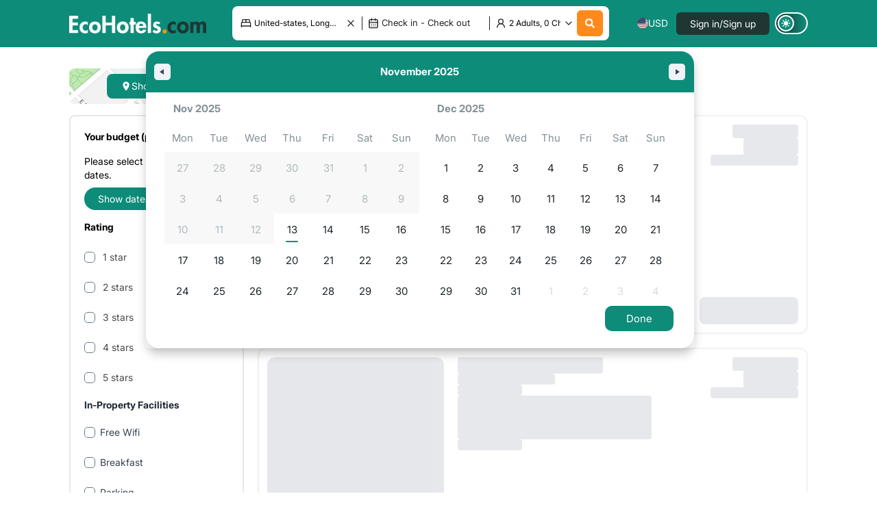

--- FILE ---
content_type: text/html; charset=utf-8
request_url: https://ecohotels.com/hotels/united-states/longmont-co/
body_size: 5685
content:
<!DOCTYPE html><html lang="en"><head><meta charSet="utf-8"/><meta name="viewport" content="width=device-width, initial-scale=1, maximum-scale=5, minimum-scale=1, user-scalable=yes"/><meta name="viewport" content="width=device-width, initial-scale=1"/><link rel="stylesheet" href="/_next/static/css/a8d38416775623d8.css" data-precedence="next"/><link rel="stylesheet" href="/_next/static/css/e3a80532530e7b72.css" data-precedence="next"/><link rel="preload" as="script" fetchPriority="low" href="/_next/static/chunks/webpack-867d89f3092821e1.js"/><script src="/_next/static/chunks/fd9d1056-57cc28e94397fdd9.js" async=""></script><script src="/_next/static/chunks/4938-ca2cfd4b42d1ea9e.js" async=""></script><script src="/_next/static/chunks/main-app-23c9894f8fb5fdef.js" async=""></script><script src="/_next/static/chunks/app/hotels/layout-5ece4f3ea4902a91.js" async=""></script><script src="/_next/static/chunks/5250-e277894e621a1ccd.js" async=""></script><script src="/_next/static/chunks/app/hotels/error-d4799f24fcb082ff.js" async=""></script><script src="/_next/static/chunks/aaea2bcf-5a82ba52f118071b.js" async=""></script><script src="/_next/static/chunks/59650de3-e856c2f0b0a4eecb.js" async=""></script><script src="/_next/static/chunks/8e1d74a4-232cc61706f80865.js" async=""></script><script src="/_next/static/chunks/9c4e2130-f0c7d752c9f0bdae.js" async=""></script><script src="/_next/static/chunks/795d4814-bd132bf2cc66a270.js" async=""></script><script src="/_next/static/chunks/0e762574-134052e171ebfabe.js" async=""></script><script src="/_next/static/chunks/f97e080b-69281a94d5c229e8.js" async=""></script><script src="/_next/static/chunks/e34aaff9-10b867d022d2cd15.js" async=""></script><script src="/_next/static/chunks/3d47b92a-95aa82dc0957df25.js" async=""></script><script src="/_next/static/chunks/f8025e75-ea4a32826f5579a6.js" async=""></script><script src="/_next/static/chunks/53c13509-55aefb687e17b578.js" async=""></script><script src="/_next/static/chunks/370b0802-fa8b7ec1e7055d17.js" async=""></script><script src="/_next/static/chunks/6807-1c617b724369f833.js" async=""></script><script src="/_next/static/chunks/7474-3d2eabb86292213d.js" async=""></script><script src="/_next/static/chunks/8860-df99655807393c5f.js" async=""></script><script src="/_next/static/chunks/606-77c934b6d14e8b26.js" async=""></script><script src="/_next/static/chunks/6299-e771911dec4780b3.js" async=""></script><script src="/_next/static/chunks/9261-f9935c2eea342c68.js" async=""></script><script src="/_next/static/chunks/4053-b9343b12fc0ce11e.js" async=""></script><script src="/_next/static/chunks/8142-918d4b33629af0ee.js" async=""></script><script src="/_next/static/chunks/789-05935f1ecc5d5f26.js" async=""></script><script src="/_next/static/chunks/1830-0ecb975dfef06299.js" async=""></script><script src="/_next/static/chunks/9745-1c83d9a9e4226dff.js" async=""></script><script src="/_next/static/chunks/9012-c8feaba1dcc6bf58.js" async=""></script><script src="/_next/static/chunks/9317-96ffb09704ec285b.js" async=""></script><script src="/_next/static/chunks/5132-e6f11a2c598cd8bb.js" async=""></script><script src="/_next/static/chunks/app/layout-e912b639f41e68af.js" async=""></script><script src="/_next/static/chunks/app/error-ee85fd59608cbbec.js" async=""></script><script src="/_next/static/chunks/5e22fd23-a94ef3f64c617e6a.js" async=""></script><script src="/_next/static/chunks/fc2f6fa8-365c2d422a93d119.js" async=""></script><script src="/_next/static/chunks/c916193b-3f6f78b99f982f49.js" async=""></script><script src="/_next/static/chunks/94730671-b42ff0ddf36bc091.js" async=""></script><script src="/_next/static/chunks/4e6af11a-05c80c70898dc56e.js" async=""></script><script src="/_next/static/chunks/385cb88d-824a0d3777a551f8.js" async=""></script><script src="/_next/static/chunks/30a37ab2-3a18c943f38f7bbc.js" async=""></script><script src="/_next/static/chunks/a0f462e1-ce2e7e620b8761cf.js" async=""></script><script src="/_next/static/chunks/b563f954-046640622b858ff1.js" async=""></script><script src="/_next/static/chunks/2537-0626fce8ab06bc5e.js" async=""></script><script src="/_next/static/chunks/5691-202060bab621a816.js" async=""></script><script src="/_next/static/chunks/1629-e20d872e6ca8fcea.js" async=""></script><script src="/_next/static/chunks/2979-1cabb9d4a75d1275.js" async=""></script><script src="/_next/static/chunks/3352-f5f7ec69eafa0a99.js" async=""></script><script src="/_next/static/chunks/3429-6d8da5e92b9da2fe.js" async=""></script><script src="/_next/static/chunks/2633-24f34536e0115a3a.js" async=""></script><script src="/_next/static/chunks/9664-21fb925c92e96d04.js" async=""></script><script src="/_next/static/chunks/app/hotels/%5Bcountry%5D/%5Bcity%5D/page-8e319c527fa5cb4d.js" async=""></script><link rel="preload" href="https://static.klaviyo.com/onsite/js/klaviyo.js?company_id=SU7PxV" as="script"/><link rel="icon" href="/EcoHotels-App-Icon26.png" sizes="26x26"/><link rel="icon" href="/EcoHotels-App-Icon192.png" sizes="192x192"/><link rel="manifest" href="/manifest.json"/><link rel="apple-touch-icon" sizes="180x180" href="/EcoHotels-App-Icon112.png"/><link rel="canonical" href="https://ecohotels.com/"/><meta name="theme-color" content="#0d8c7a"/><title>Hotels in Longmont-CO |  EcoHotels.com</title><meta name="description" content="Book your vacation more sustainably to Longmont-CO. Book responsible through  EcoHotels.com"/><link rel="manifest" href="/manifest.json"/><meta name="keywords" content="eco hotels,sustainable travel,eco-friendly booking,green hotels,carbon neutral stays"/><meta name="robots" content="index, follow"/><meta name="googlebot" content="index, follow"/><link rel="canonical" href="https://ecohotels.com/hotels/united-states/longmont-co/"/><meta property="og:title" content="Hotels in Longmont-CO |  EcoHotels.com"/><meta property="og:description" content="Book your vacation more sustainably to Longmont-CO. Book responsible through  EcoHotels.com"/><meta property="og:url" content="https://ecohotels.com/"/><meta property="og:site_name" content="EcoHotels.com"/><meta property="og:locale" content="en_US"/><meta property="og:image" content="https://ecohotels.com/ecohotels-og-image.png"/><meta property="og:image:width" content="1200"/><meta property="og:image:height" content="630"/><meta property="og:type" content="website"/><meta name="twitter:card" content="summary_large_image"/><meta name="twitter:site" content="@EcohotelsCom"/><meta name="twitter:title" content="EcoHotels | Find hotel with a Purpose"/><meta name="twitter:description" content="Book eco-friendly hotels easily with EcoHotels."/><meta name="twitter:image" content="https://ecohotels.com/ecohotels-og-image.png"/><script>(self.__next_s=self.__next_s||[]).push([0,{"children":"if (typeof window !== 'undefined') {\n              (function(w,d,s,l,i){\n                w[l]=w[l]||[];w[l].push({'gtm.start':\n                new Date().getTime(),event:'gtm.js'});var f=d.getElementsByTagName(s)[0],\n                j=d.createElement(s),dl=l!='dataLayer'?'&l='+l:'';j.async=true;j.src=\n                'https://www.googletagmanager.com/gtm.js?id='+i+dl;f.parentNode.insertBefore(j,f);\n              })(window,document,'script','dataLayer','GTM-TWZK8C9');\n            }"}])</script><script type="application/ld+json">{"@context":"https://schema.org","@type":"Organization","name":"EcoHotels.com","url":"https://ecohotels.com/","logo":{"@type":"ImageObject","url":"https://ecohotels.com/EcoHotels-App-Icon112.png","width":600,"height":600},"sameAs":["https://www.facebook.com/EcoHotelscom","https://www.instagram.com/ecohotels/","https://www.pinterest.dk/EcoHotelscom/","https://twitter.com/ecohotelsc","https://www.linkedin.com/company/ecohotels-com"]}</script><script src="/_next/static/chunks/polyfills-c67a75d1b6f99dc8.js" noModule=""></script></head><body id="root"><noscript><iframe src="https://www.googletagmanager.com/ns.html?id=GTM-TWZK8C9" height="0" width="0" style="display:none;visibility:hidden"></iframe></noscript><style>#nprogress{pointer-events:none}#nprogress .bar{background:var(--color-greenprimary);position:fixed;z-index:1600;top: 0;left:0;width:100%;height:5px}#nprogress .peg{display:block;position:absolute;right:0;width:100px;height:100%;box-shadow:0 0 10px var(--color-greenprimary),0 0 5px var(--color-greenprimary);opacity:1;-webkit-transform:rotate(3deg) translate(0px,-4px);-ms-transform:rotate(3deg) translate(0px,-4px);transform:rotate(3deg) translate(0px,-4px)}#nprogress .spinner{display:block;position:fixed;z-index:1600;top: 15px;right:15px}#nprogress .spinner-icon{width:18px;height:18px;box-sizing:border-box;border:2px solid transparent;border-top-color:var(--color-greenprimary);border-left-color:var(--color-greenprimary);border-radius:50%;-webkit-animation:nprogress-spinner 400ms linear infinite;animation:nprogress-spinner 400ms linear infinite}.nprogress-custom-parent{overflow:hidden;position:relative}.nprogress-custom-parent #nprogress .bar,.nprogress-custom-parent #nprogress .spinner{position:absolute}@-webkit-keyframes nprogress-spinner{0%{-webkit-transform:rotate(0deg)}100%{-webkit-transform:rotate(360deg)}}@keyframes nprogress-spinner{0%{transform:rotate(0deg)}100%{transform:rotate(360deg)}}</style><!--$--><!--$--><!--$--><!--$--><!--$--><!--$--><!--$--><div style="position:fixed;z-index:999999999;top:16px;left:16px;right:16px;bottom:16px;pointer-events:none"></div><main class="grow"><div class="h-screen w-full flex justify-center items-center bg-white z-[99999999]"><div class="flex gap-2"><span class="w-4 h-4 bg-black rounded-full"></span><span class="w-4 h-4 bg-black rounded-full"></span><span class="w-4 h-4 bg-black rounded-full"></span></div></div></main><!--/$--><!--/$--><!--/$--><!--/$--><!--/$--><!--/$--><!--/$--><script src="/_next/static/chunks/webpack-867d89f3092821e1.js" async=""></script><script>(self.__next_f=self.__next_f||[]).push([0]);self.__next_f.push([2,null])</script><script>self.__next_f.push([1,"1:HL[\"/_next/static/css/a8d38416775623d8.css\",\"style\"]\n0:\"$L2\"\n"])</script><script>self.__next_f.push([1,"3:HL[\"/_next/static/css/e3a80532530e7b72.css\",\"style\"]\n"])</script><script>self.__next_f.push([1,"4:I[47690,[],\"\"]\n7:I[5613,[],\"\"]\na:I[31778,[],\"\"]\nb:I[85294,[\"399\",\"static/chunks/app/hotels/layout-5ece4f3ea4902a91.js\"],\"\"]\nc:I[76416,[\"5250\",\"static/chunks/5250-e277894e621a1ccd.js\",\"7341\",\"static/chunks/app/hotels/error-d4799f24fcb082ff.js\"],\"\"]\n"])</script><script>self.__next_f.push([1,"d:I[85935,[\"8218\",\"static/chunks/aaea2bcf-5a82ba52f118071b.js\",\"9212\",\"static/chunks/59650de3-e856c2f0b0a4eecb.js\",\"7699\",\"static/chunks/8e1d74a4-232cc61706f80865.js\",\"5706\",\"static/chunks/9c4e2130-f0c7d752c9f0bdae.js\",\"6051\",\"static/chunks/795d4814-bd132bf2cc66a270.js\",\"1779\",\"static/chunks/0e762574-134052e171ebfabe.js\",\"3665\",\"static/chunks/f97e080b-69281a94d5c229e8.js\",\"1994\",\"static/chunks/e34aaff9-10b867d022d2cd15.js\",\"614\",\"static/chunks/3d47b92a-95aa82dc0957df25.js\",\"6950\",\"static/chunks/f8025e75-ea4a32826f5579a6.js\",\"7240\",\"static/chunks/53c13509-55aefb687e17b578.js\",\"4574\",\"static/chunks/370b0802-fa8b7ec1e7055d17.js\",\"6807\",\"static/chunks/6807-1c617b724369f833.js\",\"7474\",\"static/chunks/7474-3d2eabb86292213d.js\",\"8860\",\"static/chunks/8860-df99655807393c5f.js\",\"5250\",\"static/chunks/5250-e277894e621a1ccd.js\",\"606\",\"static/chunks/606-77c934b6d14e8b26.js\",\"6299\",\"static/chunks/6299-e771911dec4780b3.js\",\"9261\",\"static/chunks/9261-f9935c2eea342c68.js\",\"4053\",\"static/chunks/4053-b9343b12fc0ce11e.js\",\"8142\",\"static/chunks/8142-918d4b33629af0ee.js\",\"789\",\"static/chunks/789-05935f1ecc5d5f26.js\",\"1830\",\"static/chunks/1830-0ecb975dfef06299.js\",\"9745\",\"static/chunks/9745-1c83d9a9e4226dff.js\",\"9012\",\"static/chunks/9012-c8feaba1dcc6bf58.js\",\"9317\",\"static/chunks/9317-96ffb09704ec285b.js\",\"5132\",\"static/chunks/5132-e6f11a2c598cd8bb.js\",\"3185\",\"static/chunks/app/layout-e912b639f41e68af.js\"],\"\"]\n"])</script><script>self.__next_f.push([1,"e:I[33955,[\"8218\",\"static/chunks/aaea2bcf-5a82ba52f118071b.js\",\"9212\",\"static/chunks/59650de3-e856c2f0b0a4eecb.js\",\"7699\",\"static/chunks/8e1d74a4-232cc61706f80865.js\",\"5706\",\"static/chunks/9c4e2130-f0c7d752c9f0bdae.js\",\"6051\",\"static/chunks/795d4814-bd132bf2cc66a270.js\",\"1779\",\"static/chunks/0e762574-134052e171ebfabe.js\",\"3665\",\"static/chunks/f97e080b-69281a94d5c229e8.js\",\"1994\",\"static/chunks/e34aaff9-10b867d022d2cd15.js\",\"614\",\"static/chunks/3d47b92a-95aa82dc0957df25.js\",\"6950\",\"static/chunks/f8025e75-ea4a32826f5579a6.js\",\"7240\",\"static/chunks/53c13509-55aefb687e17b578.js\",\"4574\",\"static/chunks/370b0802-fa8b7ec1e7055d17.js\",\"6807\",\"static/chunks/6807-1c617b724369f833.js\",\"7474\",\"static/chunks/7474-3d2eabb86292213d.js\",\"8860\",\"static/chunks/8860-df99655807393c5f.js\",\"5250\",\"static/chunks/5250-e277894e621a1ccd.js\",\"606\",\"static/chunks/606-77c934b6d14e8b26.js\",\"6299\",\"static/chunks/6299-e771911dec4780b3.js\",\"9261\",\"static/chunks/9261-f9935c2eea342c68.js\",\"4053\",\"static/chunks/4053-b9343b12fc0ce11e.js\",\"8142\",\"static/chunks/8142-918d4b33629af0ee.js\",\"789\",\"static/chunks/789-05935f1ecc5d5f26.js\",\"1830\",\"static/chunks/1830-0ecb975dfef06299.js\",\"9745\",\"static/chunks/9745-1c83d9a9e4226dff.js\",\"9012\",\"static/chunks/9012-c8feaba1dcc6bf58.js\",\"9317\",\"static/chunks/9317-96ffb09704ec285b.js\",\"5132\",\"static/chunks/5132-e6f11a2c598cd8bb.js\",\"3185\",\"static/chunks/app/layout-e912b639f41e68af.js\"],\"\"]\n"])</script><script>self.__next_f.push([1,"f:I[22635,[\"8218\",\"static/chunks/aaea2bcf-5a82ba52f118071b.js\",\"9212\",\"static/chunks/59650de3-e856c2f0b0a4eecb.js\",\"7699\",\"static/chunks/8e1d74a4-232cc61706f80865.js\",\"5706\",\"static/chunks/9c4e2130-f0c7d752c9f0bdae.js\",\"6051\",\"static/chunks/795d4814-bd132bf2cc66a270.js\",\"1779\",\"static/chunks/0e762574-134052e171ebfabe.js\",\"3665\",\"static/chunks/f97e080b-69281a94d5c229e8.js\",\"1994\",\"static/chunks/e34aaff9-10b867d022d2cd15.js\",\"614\",\"static/chunks/3d47b92a-95aa82dc0957df25.js\",\"6950\",\"static/chunks/f8025e75-ea4a32826f5579a6.js\",\"7240\",\"static/chunks/53c13509-55aefb687e17b578.js\",\"4574\",\"static/chunks/370b0802-fa8b7ec1e7055d17.js\",\"6807\",\"static/chunks/6807-1c617b724369f833.js\",\"7474\",\"static/chunks/7474-3d2eabb86292213d.js\",\"8860\",\"static/chunks/8860-df99655807393c5f.js\",\"5250\",\"static/chunks/5250-e277894e621a1ccd.js\",\"606\",\"static/chunks/606-77c934b6d14e8b26.js\",\"6299\",\"static/chunks/6299-e771911dec4780b3.js\",\"9261\",\"static/chunks/9261-f9935c2eea342c68.js\",\"4053\",\"static/chunks/4053-b9343b12fc0ce11e.js\",\"8142\",\"static/chunks/8142-918d4b33629af0ee.js\",\"789\",\"static/chunks/789-05935f1ecc5d5f26.js\",\"1830\",\"static/chunks/1830-0ecb975dfef06299.js\",\"9745\",\"static/chunks/9745-1c83d9a9e4226dff.js\",\"9012\",\"static/chunks/9012-c8feaba1dcc6bf58.js\",\"9317\",\"static/chunks/9317-96ffb09704ec285b.js\",\"5132\",\"static/chunks/5132-e6f11a2c598cd8bb.js\",\"3185\",\"static/chunks/app/layout-e912b639f41e68af.js\"],\"SessionProvider\"]\n"])</script><script>self.__next_f.push([1,"10:I[11079,[\"8218\",\"static/chunks/aaea2bcf-5a82ba52f118071b.js\",\"9212\",\"static/chunks/59650de3-e856c2f0b0a4eecb.js\",\"7699\",\"static/chunks/8e1d74a4-232cc61706f80865.js\",\"5706\",\"static/chunks/9c4e2130-f0c7d752c9f0bdae.js\",\"6051\",\"static/chunks/795d4814-bd132bf2cc66a270.js\",\"1779\",\"static/chunks/0e762574-134052e171ebfabe.js\",\"3665\",\"static/chunks/f97e080b-69281a94d5c229e8.js\",\"1994\",\"static/chunks/e34aaff9-10b867d022d2cd15.js\",\"614\",\"static/chunks/3d47b92a-95aa82dc0957df25.js\",\"6950\",\"static/chunks/f8025e75-ea4a32826f5579a6.js\",\"7240\",\"static/chunks/53c13509-55aefb687e17b578.js\",\"4574\",\"static/chunks/370b0802-fa8b7ec1e7055d17.js\",\"6807\",\"static/chunks/6807-1c617b724369f833.js\",\"7474\",\"static/chunks/7474-3d2eabb86292213d.js\",\"8860\",\"static/chunks/8860-df99655807393c5f.js\",\"5250\",\"static/chunks/5250-e277894e621a1ccd.js\",\"606\",\"static/chunks/606-77c934b6d14e8b26.js\",\"6299\",\"static/chunks/6299-e771911dec4780b3.js\",\"9261\",\"static/chunks/9261-f9935c2eea342c68.js\",\"4053\",\"static/chunks/4053-b9343b12fc0ce11e.js\",\"8142\",\"static/chunks/8142-918d4b33629af0ee.js\",\"789\",\"static/chunks/789-05935f1ecc5d5f26.js\",\"1830\",\"static/chunks/1830-0ecb975dfef06299.js\",\"9745\",\"static/chunks/9745-1c83d9a9e4226dff.js\",\"9012\",\"static/chunks/9012-c8feaba1dcc6bf58.js\",\"9317\",\"static/chunks/9317-96ffb09704ec285b.js\",\"5132\",\"static/chunks/5132-e6f11a2c598cd8bb.js\",\"3185\",\"static/chunks/app/layout-e912b639f41e68af.js\"],\"\"]\n"])</script><script>self.__next_f.push([1,"11:\"$Sreact.suspense\"\n"])</script><script>self.__next_f.push([1,"12:I[1170,[\"8218\",\"static/chunks/aaea2bcf-5a82ba52f118071b.js\",\"9212\",\"static/chunks/59650de3-e856c2f0b0a4eecb.js\",\"7699\",\"static/chunks/8e1d74a4-232cc61706f80865.js\",\"5706\",\"static/chunks/9c4e2130-f0c7d752c9f0bdae.js\",\"6051\",\"static/chunks/795d4814-bd132bf2cc66a270.js\",\"1779\",\"static/chunks/0e762574-134052e171ebfabe.js\",\"3665\",\"static/chunks/f97e080b-69281a94d5c229e8.js\",\"1994\",\"static/chunks/e34aaff9-10b867d022d2cd15.js\",\"614\",\"static/chunks/3d47b92a-95aa82dc0957df25.js\",\"6950\",\"static/chunks/f8025e75-ea4a32826f5579a6.js\",\"7240\",\"static/chunks/53c13509-55aefb687e17b578.js\",\"4574\",\"static/chunks/370b0802-fa8b7ec1e7055d17.js\",\"6807\",\"static/chunks/6807-1c617b724369f833.js\",\"7474\",\"static/chunks/7474-3d2eabb86292213d.js\",\"8860\",\"static/chunks/8860-df99655807393c5f.js\",\"5250\",\"static/chunks/5250-e277894e621a1ccd.js\",\"606\",\"static/chunks/606-77c934b6d14e8b26.js\",\"6299\",\"static/chunks/6299-e771911dec4780b3.js\",\"9261\",\"static/chunks/9261-f9935c2eea342c68.js\",\"4053\",\"static/chunks/4053-b9343b12fc0ce11e.js\",\"8142\",\"static/chunks/8142-918d4b33629af0ee.js\",\"789\",\"static/chunks/789-05935f1ecc5d5f26.js\",\"1830\",\"static/chunks/1830-0ecb975dfef06299.js\",\"9745\",\"static/chunks/9745-1c83d9a9e4226dff.js\",\"9012\",\"static/chunks/9012-c8feaba1dcc6bf58.js\",\"9317\",\"static/chunks/9317-96ffb09704ec285b.js\",\"5132\",\"static/chunks/5132-e6f11a2c598cd8bb.js\",\"3185\",\"static/chunks/app/layout-e912b639f41e68af.js\"],\"\"]\n"])</script><script>self.__next_f.push([1,"13:I[64744,[\"8218\",\"static/chunks/aaea2bcf-5a82ba52f118071b.js\",\"9212\",\"static/chunks/59650de3-e856c2f0b0a4eecb.js\",\"7699\",\"static/chunks/8e1d74a4-232cc61706f80865.js\",\"5706\",\"static/chunks/9c4e2130-f0c7d752c9f0bdae.js\",\"6051\",\"static/chunks/795d4814-bd132bf2cc66a270.js\",\"1779\",\"static/chunks/0e762574-134052e171ebfabe.js\",\"3665\",\"static/chunks/f97e080b-69281a94d5c229e8.js\",\"1994\",\"static/chunks/e34aaff9-10b867d022d2cd15.js\",\"614\",\"static/chunks/3d47b92a-95aa82dc0957df25.js\",\"6950\",\"static/chunks/f8025e75-ea4a32826f5579a6.js\",\"7240\",\"static/chunks/53c13509-55aefb687e17b578.js\",\"4574\",\"static/chunks/370b0802-fa8b7ec1e7055d17.js\",\"6807\",\"static/chunks/6807-1c617b724369f833.js\",\"7474\",\"static/chunks/7474-3d2eabb86292213d.js\",\"8860\",\"static/chunks/8860-df99655807393c5f.js\",\"5250\",\"static/chunks/5250-e277894e621a1ccd.js\",\"606\",\"static/chunks/606-77c934b6d14e8b26.js\",\"6299\",\"static/chunks/6299-e771911dec4780b3.js\",\"9261\",\"static/chunks/9261-f9935c2eea342c68.js\",\"4053\",\"static/chunks/4053-b9343b12fc0ce11e.js\",\"8142\",\"static/chunks/8142-918d4b33629af0ee.js\",\"789\",\"static/chunks/789-05935f1ecc5d5f26.js\",\"1830\",\"static/chunks/1830-0ecb975dfef06299.js\",\"9745\",\"static/chunks/9745-1c83d9a9e4226dff.js\",\"9012\",\"static/chunks/9012-c8feaba1dcc6bf58.js\",\"9317\",\"static/chunks/9317-96ffb09704ec285b.js\",\"5132\",\"static/chunks/5132-e6f11a2c598cd8bb.js\",\"3185\",\"static/chunks/app/layout-e912b639f41e68af.js\"],\"\"]\n"])</script><script>self.__next_f.push([1,"14:I[30600,[\"8218\",\"static/chunks/aaea2bcf-5a82ba52f118071b.js\",\"9212\",\"static/chunks/59650de3-e856c2f0b0a4eecb.js\",\"7699\",\"static/chunks/8e1d74a4-232cc61706f80865.js\",\"5706\",\"static/chunks/9c4e2130-f0c7d752c9f0bdae.js\",\"6051\",\"static/chunks/795d4814-bd132bf2cc66a270.js\",\"1779\",\"static/chunks/0e762574-134052e171ebfabe.js\",\"3665\",\"static/chunks/f97e080b-69281a94d5c229e8.js\",\"1994\",\"static/chunks/e34aaff9-10b867d022d2cd15.js\",\"614\",\"static/chunks/3d47b92a-95aa82dc0957df25.js\",\"6950\",\"static/chunks/f8025e75-ea4a32826f5579a6.js\",\"7240\",\"static/chunks/53c13509-55aefb687e17b578.js\",\"4574\",\"static/chunks/370b0802-fa8b7ec1e7055d17.js\",\"6807\",\"static/chunks/6807-1c617b724369f833.js\",\"7474\",\"static/chunks/7474-3d2eabb86292213d.js\",\"8860\",\"static/chunks/8860-df99655807393c5f.js\",\"5250\",\"static/chunks/5250-e277894e621a1ccd.js\",\"606\",\"static/chunks/606-77c934b6d14e8b26.js\",\"6299\",\"static/chunks/6299-e771911dec4780b3.js\",\"9261\",\"static/chunks/9261-f9935c2eea342c68.js\",\"4053\",\"static/chunks/4053-b9343b12fc0ce11e.js\",\"8142\",\"static/chunks/8142-918d4b33629af0ee.js\",\"789\",\"static/chunks/789-05935f1ecc5d5f26.js\",\"1830\",\"static/chunks/1830-0ecb975dfef06299.js\",\"9745\",\"static/chunks/9745-1c83d9a9e4226dff.js\",\"9012\",\"static/chunks/9012-c8feaba1dcc6bf58.js\",\"9317\",\"static/chunks/9317-96ffb09704ec285b.js\",\"5132\",\"static/chunks/5132-e6f11a2c598cd8bb.js\",\"3185\",\"static/chunks/app/layout-e912b639f41e68af.js\"],\"\"]\n"])</script><script>self.__next_f.push([1,"15:I[66903,[\"8218\",\"static/chunks/aaea2bcf-5a82ba52f118071b.js\",\"9212\",\"static/chunks/59650de3-e856c2f0b0a4eecb.js\",\"7699\",\"static/chunks/8e1d74a4-232cc61706f80865.js\",\"5706\",\"static/chunks/9c4e2130-f0c7d752c9f0bdae.js\",\"6051\",\"static/chunks/795d4814-bd132bf2cc66a270.js\",\"1779\",\"static/chunks/0e762574-134052e171ebfabe.js\",\"3665\",\"static/chunks/f97e080b-69281a94d5c229e8.js\",\"1994\",\"static/chunks/e34aaff9-10b867d022d2cd15.js\",\"614\",\"static/chunks/3d47b92a-95aa82dc0957df25.js\",\"6950\",\"static/chunks/f8025e75-ea4a32826f5579a6.js\",\"7240\",\"static/chunks/53c13509-55aefb687e17b578.js\",\"4574\",\"static/chunks/370b0802-fa8b7ec1e7055d17.js\",\"6807\",\"static/chunks/6807-1c617b724369f833.js\",\"7474\",\"static/chunks/7474-3d2eabb86292213d.js\",\"8860\",\"static/chunks/8860-df99655807393c5f.js\",\"5250\",\"static/chunks/5250-e277894e621a1ccd.js\",\"606\",\"static/chunks/606-77c934b6d14e8b26.js\",\"6299\",\"static/chunks/6299-e771911dec4780b3.js\",\"9261\",\"static/chunks/9261-f9935c2eea342c68.js\",\"4053\",\"static/chunks/4053-b9343b12fc0ce11e.js\",\"8142\",\"static/chunks/8142-918d4b33629af0ee.js\",\"789\",\"static/chunks/789-05935f1ecc5d5f26.js\",\"1830\",\"static/chunks/1830-0ecb975dfef06299.js\",\"9745\",\"static/chunks/9745-1c83d9a9e4226dff.js\",\"9012\",\"static/chunks/9012-c8feaba1dcc6bf58.js\",\"9317\",\"static/chunks/9317-96ffb09704ec285b.js\",\"5132\",\"static/chunks/5132-e6f11a2c598cd8bb.js\",\"3185\",\"static/chunks/app/layout-e912b639f41e68af.js\"],\"\"]\n"])</script><script>self.__next_f.push([1,"16:I[79817,[\"8218\",\"static/chunks/aaea2bcf-5a82ba52f118071b.js\",\"9212\",\"static/chunks/59650de3-e856c2f0b0a4eecb.js\",\"7699\",\"static/chunks/8e1d74a4-232cc61706f80865.js\",\"5706\",\"static/chunks/9c4e2130-f0c7d752c9f0bdae.js\",\"6051\",\"static/chunks/795d4814-bd132bf2cc66a270.js\",\"1779\",\"static/chunks/0e762574-134052e171ebfabe.js\",\"3665\",\"static/chunks/f97e080b-69281a94d5c229e8.js\",\"1994\",\"static/chunks/e34aaff9-10b867d022d2cd15.js\",\"614\",\"static/chunks/3d47b92a-95aa82dc0957df25.js\",\"6950\",\"static/chunks/f8025e75-ea4a32826f5579a6.js\",\"7240\",\"static/chunks/53c13509-55aefb687e17b578.js\",\"4574\",\"static/chunks/370b0802-fa8b7ec1e7055d17.js\",\"6807\",\"static/chunks/6807-1c617b724369f833.js\",\"7474\",\"static/chunks/7474-3d2eabb86292213d.js\",\"8860\",\"static/chunks/8860-df99655807393c5f.js\",\"5250\",\"static/chunks/5250-e277894e621a1ccd.js\",\"606\",\"static/chunks/606-77c934b6d14e8b26.js\",\"6299\",\"static/chunks/6299-e771911dec4780b3.js\",\"9261\",\"static/chunks/9261-f9935c2eea342c68.js\",\"4053\",\"static/chunks/4053-b9343b12fc0ce11e.js\",\"8142\",\"static/chunks/8142-918d4b33629af0ee.js\",\"789\",\"static/chunks/789-05935f1ecc5d5f26.js\",\"1830\",\"static/chunks/1830-0ecb975dfef06299.js\",\"9745\",\"static/chunks/9745-1c83d9a9e4226dff.js\",\"9012\",\"static/chunks/9012-c8feaba1dcc6bf58.js\",\"9317\",\"static/chunks/9317-96ffb09704ec285b.js\",\"5132\",\"static/chunks/5132-e6f11a2c598cd8bb.js\",\"3185\",\"static/chunks/app/layout-e912b639f41e68af.js\"],\"\"]\n"])</script><script>self.__next_f.push([1,"17:I[68170,[\"8218\",\"static/chunks/aaea2bcf-5a82ba52f118071b.js\",\"9212\",\"static/chunks/59650de3-e856c2f0b0a4eecb.js\",\"7699\",\"static/chunks/8e1d74a4-232cc61706f80865.js\",\"5706\",\"static/chunks/9c4e2130-f0c7d752c9f0bdae.js\",\"6051\",\"static/chunks/795d4814-bd132bf2cc66a270.js\",\"1779\",\"static/chunks/0e762574-134052e171ebfabe.js\",\"3665\",\"static/chunks/f97e080b-69281a94d5c229e8.js\",\"1994\",\"static/chunks/e34aaff9-10b867d022d2cd15.js\",\"614\",\"static/chunks/3d47b92a-95aa82dc0957df25.js\",\"6950\",\"static/chunks/f8025e75-ea4a32826f5579a6.js\",\"7240\",\"static/chunks/53c13509-55aefb687e17b578.js\",\"4574\",\"static/chunks/370b0802-fa8b7ec1e7055d17.js\",\"6807\",\"static/chunks/6807-1c617b724369f833.js\",\"7474\",\"static/chunks/7474-3d2eabb86292213d.js\",\"8860\",\"static/chunks/8860-df99655807393c5f.js\",\"5250\",\"static/chunks/5250-e277894e621a1ccd.js\",\"606\",\"static/chunks/606-77c934b6d14e8b26.js\",\"6299\",\"static/chunks/6299-e771911dec4780b3.js\",\"9261\",\"static/chunks/9261-f9935c2eea342c68.js\",\"4053\",\"static/chunks/4053-b9343b12fc0ce11e.js\",\"8142\",\"static/chunks/8142-918d4b33629af0ee.js\",\"789\",\"static/chunks/789-05935f1ecc5d5f26.js\",\"1830\",\"static/chunks/1830-0ecb975dfef06299.js\",\"9745\",\"static/chunks/9745-1c83d9a9e4226dff.js\",\"9012\",\"static/chunks/9012-c8feaba1dcc6bf58.js\",\"9317\",\"static/chunks/9317-96ffb09704ec285b.js\",\"5132\",\"static/chunks/5132-e6f11a2c598cd8bb.js\",\"3185\",\"static/chunks/app/layout-e912b639f41e68af.js\"],\"\"]\n"])</script><script>self.__next_f.push([1,"18:I[80841,[\"8218\",\"static/chunks/aaea2bcf-5a82ba52f118071b.js\",\"9212\",\"static/chunks/59650de3-e856c2f0b0a4eecb.js\",\"7699\",\"static/chunks/8e1d74a4-232cc61706f80865.js\",\"5706\",\"static/chunks/9c4e2130-f0c7d752c9f0bdae.js\",\"6051\",\"static/chunks/795d4814-bd132bf2cc66a270.js\",\"1779\",\"static/chunks/0e762574-134052e171ebfabe.js\",\"3665\",\"static/chunks/f97e080b-69281a94d5c229e8.js\",\"1994\",\"static/chunks/e34aaff9-10b867d022d2cd15.js\",\"614\",\"static/chunks/3d47b92a-95aa82dc0957df25.js\",\"6950\",\"static/chunks/f8025e75-ea4a32826f5579a6.js\",\"7240\",\"static/chunks/53c13509-55aefb687e17b578.js\",\"4574\",\"static/chunks/370b0802-fa8b7ec1e7055d17.js\",\"6807\",\"static/chunks/6807-1c617b724369f833.js\",\"7474\",\"static/chunks/7474-3d2eabb86292213d.js\",\"8860\",\"static/chunks/8860-df99655807393c5f.js\",\"5250\",\"static/chunks/5250-e277894e621a1ccd.js\",\"606\",\"static/chunks/606-77c934b6d14e8b26.js\",\"6299\",\"static/chunks/6299-e771911dec4780b3.js\",\"9261\",\"static/chunks/9261-f9935c2eea342c68.js\",\"4053\",\"static/chunks/4053-b9343b12fc0ce11e.js\",\"8142\",\"static/chunks/8142-918d4b33629af0ee.js\",\"789\",\"static/chunks/789-05935f1ecc5d5f26.js\",\"1830\",\"static/chunks/1830-0ecb975dfef06299.js\",\"9745\",\"static/chunks/9745-1c83d9a9e4226dff.js\",\"9012\",\"static/chunks/9012-c8feaba1dcc6bf58.js\",\"9317\",\"static/chunks/9317-96ffb09704ec285b.js\",\"5132\",\"static/chunks/5132-e6f11a2c598cd8bb.js\",\"3185\",\"static/chunks/app/layout-e912b639f41e68af.js\"],\"\"]\n"])</script><script>self.__next_f.push([1,"19:I[72229,[\"8218\",\"static/chunks/aaea2bcf-5a82ba52f118071b.js\",\"9212\",\"static/chunks/59650de3-e856c2f0b0a4eecb.js\",\"7699\",\"static/chunks/8e1d74a4-232cc61706f80865.js\",\"5706\",\"static/chunks/9c4e2130-f0c7d752c9f0bdae.js\",\"6051\",\"static/chunks/795d4814-bd132bf2cc66a270.js\",\"1779\",\"static/chunks/0e762574-134052e171ebfabe.js\",\"3665\",\"static/chunks/f97e080b-69281a94d5c229e8.js\",\"1994\",\"static/chunks/e34aaff9-10b867d022d2cd15.js\",\"614\",\"static/chunks/3d47b92a-95aa82dc0957df25.js\",\"6950\",\"static/chunks/f8025e75-ea4a32826f5579a6.js\",\"7240\",\"static/chunks/53c13509-55aefb687e17b578.js\",\"4574\",\"static/chunks/370b0802-fa8b7ec1e7055d17.js\",\"6807\",\"static/chunks/6807-1c617b724369f833.js\",\"7474\",\"static/chunks/7474-3d2eabb86292213d.js\",\"8860\",\"static/chunks/8860-df99655807393c5f.js\",\"5250\",\"static/chunks/5250-e277894e621a1ccd.js\",\"606\",\"static/chunks/606-77c934b6d14e8b26.js\",\"6299\",\"static/chunks/6299-e771911dec4780b3.js\",\"9261\",\"static/chunks/9261-f9935c2eea342c68.js\",\"4053\",\"static/chunks/4053-b9343b12fc0ce11e.js\",\"8142\",\"static/chunks/8142-918d4b33629af0ee.js\",\"789\",\"static/chunks/789-05935f1ecc5d5f26.js\",\"1830\",\"static/chunks/1830-0ecb975dfef06299.js\",\"9745\",\"static/chunks/9745-1c83d9a9e4226dff.js\",\"9012\",\"static/chunks/9012-c8feaba1dcc6bf58.js\",\"9317\",\"static/chunks/9317-96ffb09704ec285b.js\",\"5132\",\"static/chunks/5132-e6f11a2c598cd8bb.js\",\"3185\",\"static/chunks/app/layout-e912b639f41e68af.js\"],\"DarkModeProvider\"]\n"])</script><script>self.__next_f.push([1,"1a:I[41158,[\"8218\",\"static/chunks/aaea2bcf-5a82ba52f118071b.js\",\"9212\",\"static/chunks/59650de3-e856c2f0b0a4eecb.js\",\"7699\",\"static/chunks/8e1d74a4-232cc61706f80865.js\",\"5706\",\"static/chunks/9c4e2130-f0c7d752c9f0bdae.js\",\"6051\",\"static/chunks/795d4814-bd132bf2cc66a270.js\",\"1779\",\"static/chunks/0e762574-134052e171ebfabe.js\",\"3665\",\"static/chunks/f97e080b-69281a94d5c229e8.js\",\"1994\",\"static/chunks/e34aaff9-10b867d022d2cd15.js\",\"614\",\"static/chunks/3d47b92a-95aa82dc0957df25.js\",\"6950\",\"static/chunks/f8025e75-ea4a32826f5579a6.js\",\"7240\",\"static/chunks/53c13509-55aefb687e17b578.js\",\"4574\",\"static/chunks/370b0802-fa8b7ec1e7055d17.js\",\"6807\",\"static/chunks/6807-1c617b724369f833.js\",\"7474\",\"static/chunks/7474-3d2eabb86292213d.js\",\"8860\",\"static/chunks/8860-df99655807393c5f.js\",\"5250\",\"static/chunks/5250-e277894e621a1ccd.js\",\"606\",\"static/chunks/606-77c934b6d14e8b26.js\",\"6299\",\"static/chunks/6299-e771911dec4780b3.js\",\"9261\",\"static/chunks/9261-f9935c2eea342c68.js\",\"4053\",\"static/chunks/4053-b9343b12fc0ce11e.js\",\"8142\",\"static/chunks/8142-918d4b33629af0ee.js\",\"789\",\"static/chunks/789-05935f1ecc5d5f26.js\",\"1830\",\"static/chunks/1830-0ecb975dfef06299.js\",\"9745\",\"static/chunks/9745-1c83d9a9e4226dff.js\",\"9012\",\"static/chunks/9012-c8feaba1dcc6bf58.js\",\"9317\",\"static/chunks/9317-96ffb09704ec285b.js\",\"5132\",\"static/chunks/5132-e6f11a2c598cd8bb.js\",\"3185\",\"static/chunks/app/layout-e912b639f41e68af.js\"],\"\"]\n"])</script><script>self.__next_f.push([1,"1b:I[97776,[\"5250\",\"static/chunks/5250-e277894e621a1ccd.js\",\"7601\",\"static/chunks/app/error-ee85fd59608cbbec.js\"],\"\"]\n"])</script><script>self.__next_f.push([1,"1c:I[66047,[\"8218\",\"static/chunks/aaea2bcf-5a82ba52f118071b.js\",\"9212\",\"static/chunks/59650de3-e856c2f0b0a4eecb.js\",\"7699\",\"static/chunks/8e1d74a4-232cc61706f80865.js\",\"5706\",\"static/chunks/9c4e2130-f0c7d752c9f0bdae.js\",\"6051\",\"static/chunks/795d4814-bd132bf2cc66a270.js\",\"1779\",\"static/chunks/0e762574-134052e171ebfabe.js\",\"3665\",\"static/chunks/f97e080b-69281a94d5c229e8.js\",\"1994\",\"static/chunks/e34aaff9-10b867d022d2cd15.js\",\"614\",\"static/chunks/3d47b92a-95aa82dc0957df25.js\",\"6950\",\"static/chunks/f8025e75-ea4a32826f5579a6.js\",\"7240\",\"static/chunks/53c13509-55aefb687e17b578.js\",\"4574\",\"static/chunks/370b0802-fa8b7ec1e7055d17.js\",\"6807\",\"static/chunks/6807-1c617b724369f833.js\",\"7474\",\"static/chunks/7474-3d2eabb86292213d.js\",\"8860\",\"static/chunks/8860-df99655807393c5f.js\",\"5250\",\"static/chunks/5250-e277894e621a1ccd.js\",\"606\",\"static/chunks/606-77c934b6d14e8b26.js\",\"6299\",\"static/chunks/6299-e771911dec4780b3.js\",\"9261\",\"static/chunks/9261-f9935c2eea342c68.js\",\"4053\",\"static/chunks/4053-b9343b12fc0ce11e.js\",\"8142\",\"static/chunks/8142-918d4b33629af0ee.js\",\"789\",\"static/chunks/789-05935f1ecc5d5f26.js\",\"1830\",\"static/chunks/1830-0ecb975dfef06299.js\",\"9745\",\"static/chunks/9745-1c83d9a9e4226dff.js\",\"9012\",\"static/chunks/9012-c8feaba1dcc6bf58.js\",\"9317\",\"static/chunks/9317-96ffb09704ec285b.js\",\"5132\",\"static/chunks/5132-e6f11a2c598cd8bb.js\",\"3185\",\"static/chunks/app/layout-e912b639f41e68af.js\"],\"\"]\n"])</script><script>self.__next_f.push([1,"1e:I[48955,[],\"\"]\n8:[\"country\",\"united-states\",\"d\"]\n9:[\"city\",\"longmont-co\",\"d\"]\n"])</script><script>self.__next_f.push([1,"2:[[[\"$\",\"link\",\"0\",{\"rel\":\"stylesheet\",\"href\":\"/_next/static/css/a8d38416775623d8.css\",\"precedence\":\"next\",\"crossOrigin\":\"$undefined\"}]],[\"$\",\"$L4\",null,{\"buildId\":\"33DIFSbIKHFcZI9U2Twn-\",\"assetPrefix\":\"\",\"initialCanonicalUrl\":\"/hotels/united-states/longmont-co/\",\"initialTree\":[\"\",{\"children\":[\"hotels\",{\"children\":[[\"country\",\"united-states\",\"d\"],{\"children\":[[\"city\",\"longmont-co\",\"d\"],{\"children\":[\"__PAGE__\",{}]}]}]}]},\"$undefined\",\"$undefined\",true],\"initialSeedData\":[\"\",{\"children\":[\"hotels\",{\"children\":[[\"country\",\"united-states\",\"d\"],{\"children\":[[\"city\",\"longmont-co\",\"d\"],{\"children\":[\"__PAGE__\",{},[\"$L5\",\"$L6\",null]]},[\"$\",\"$L7\",null,{\"parallelRouterKey\":\"children\",\"segmentPath\":[\"children\",\"hotels\",\"children\",\"$8\",\"children\",\"$9\",\"children\"],\"loading\":\"$undefined\",\"loadingStyles\":\"$undefined\",\"loadingScripts\":\"$undefined\",\"hasLoading\":false,\"error\":\"$undefined\",\"errorStyles\":\"$undefined\",\"errorScripts\":\"$undefined\",\"template\":[\"$\",\"$La\",null,{}],\"templateStyles\":\"$undefined\",\"templateScripts\":\"$undefined\",\"notFound\":\"$undefined\",\"notFoundStyles\":\"$undefined\",\"styles\":[[\"$\",\"link\",\"0\",{\"rel\":\"stylesheet\",\"href\":\"/_next/static/css/e3a80532530e7b72.css\",\"precedence\":\"next\",\"crossOrigin\":\"$undefined\"}]]}]]},[\"$\",\"$L7\",null,{\"parallelRouterKey\":\"children\",\"segmentPath\":[\"children\",\"hotels\",\"children\",\"$8\",\"children\"],\"loading\":\"$undefined\",\"loadingStyles\":\"$undefined\",\"loadingScripts\":\"$undefined\",\"hasLoading\":false,\"error\":\"$undefined\",\"errorStyles\":\"$undefined\",\"errorScripts\":\"$undefined\",\"template\":[\"$\",\"$La\",null,{}],\"templateStyles\":\"$undefined\",\"templateScripts\":\"$undefined\",\"notFound\":\"$undefined\",\"notFoundStyles\":\"$undefined\",\"styles\":null}]]},[null,[\"$\",\"$Lb\",null,{\"children\":[\"$\",\"$L7\",null,{\"parallelRouterKey\":\"children\",\"segmentPath\":[\"children\",\"hotels\",\"children\"],\"loading\":\"$undefined\",\"loadingStyles\":\"$undefined\",\"loadingScripts\":\"$undefined\",\"hasLoading\":false,\"error\":\"$c\",\"errorStyles\":[],\"errorScripts\":[],\"template\":[\"$\",\"$La\",null,{}],\"templateStyles\":\"$undefined\",\"templateScripts\":\"$undefined\",\"notFound\":\"$undefined\",\"notFoundStyles\":\"$undefined\",\"styles\":null}],\"params\":{}}],null]]},[null,[\"$\",\"html\",null,{\"lang\":\"en\",\"children\":[[\"$\",\"head\",null,{\"children\":[[\"$\",\"$Ld\",null,{\"strategy\":\"beforeInteractive\",\"dangerouslySetInnerHTML\":{\"__html\":\"if (typeof window !== 'undefined') {\\n              (function(w,d,s,l,i){\\n                w[l]=w[l]||[];w[l].push({'gtm.start':\\n                new Date().getTime(),event:'gtm.js'});var f=d.getElementsByTagName(s)[0],\\n                j=d.createElement(s),dl=l!='dataLayer'?'\u0026l='+l:'';j.async=true;j.src=\\n                'https://www.googletagmanager.com/gtm.js?id='+i+dl;f.parentNode.insertBefore(j,f);\\n              })(window,document,'script','dataLayer','GTM-TWZK8C9');\\n            }\"}}],[\"$\",\"link\",null,{\"rel\":\"icon\",\"href\":\"/EcoHotels-App-Icon26.png\",\"sizes\":\"26x26\"}],[\"$\",\"link\",null,{\"rel\":\"icon\",\"href\":\"/EcoHotels-App-Icon192.png\",\"sizes\":\"192x192\"}],[\"$\",\"link\",null,{\"rel\":\"manifest\",\"href\":\"/manifest.json\"}],[\"$\",\"link\",null,{\"rel\":\"apple-touch-icon\",\"sizes\":\"180x180\",\"href\":\"/EcoHotels-App-Icon112.png\"}],[\"$\",\"link\",null,{\"rel\":\"canonical\",\"href\":\"https://ecohotels.com/\"}],[\"$\",\"meta\",null,{\"name\":\"theme-color\",\"content\":\"#0d8c7a\"}],[\"$\",\"meta\",null,{\"name\":\"viewport\",\"content\":\"width=device-width, initial-scale=1, maximum-scale=5, minimum-scale=1, user-scalable=yes\"}],[\"$\",\"script\",null,{\"type\":\"application/ld+json\",\"dangerouslySetInnerHTML\":{\"__html\":\"{\\\"@context\\\":\\\"https://schema.org\\\",\\\"@type\\\":\\\"Organization\\\",\\\"name\\\":\\\"EcoHotels.com\\\",\\\"url\\\":\\\"https://ecohotels.com/\\\",\\\"logo\\\":{\\\"@type\\\":\\\"ImageObject\\\",\\\"url\\\":\\\"https://ecohotels.com/EcoHotels-App-Icon112.png\\\",\\\"width\\\":600,\\\"height\\\":600},\\\"sameAs\\\":[\\\"https://www.facebook.com/EcoHotelscom\\\",\\\"https://www.instagram.com/ecohotels/\\\",\\\"https://www.pinterest.dk/EcoHotelscom/\\\",\\\"https://twitter.com/ecohotelsc\\\",\\\"https://www.linkedin.com/company/ecohotels-com\\\"]}\"}}]]}],[\"$\",\"body\",null,{\"id\":\"root\",\"children\":[[\"$\",\"noscript\",null,{\"children\":[\"$\",\"iframe\",null,{\"src\":\"https://www.googletagmanager.com/ns.html?id=GTM-TWZK8C9\",\"height\":0,\"width\":0,\"style\":{\"display\":\"none\",\"visibility\":\"hidden\"}}]}],[\"$\",\"$Le\",null,{\"color\":\"var(--color-greenprimary)\",\"height\":5,\"showSpinner\":true}],[\"$\",\"$Lf\",null,{\"children\":[\"$\",\"$L10\",null,{\"children\":[\"$\",\"$11\",null,{\"fallback\":null,\"children\":[\"$\",\"$L12\",null,{\"children\":[\"$\",\"$11\",null,{\"fallback\":null,\"children\":[\"$\",\"$L13\",null,{\"children\":[\"$\",\"$11\",null,{\"fallback\":null,\"children\":[\"$\",\"$L14\",null,{\"children\":[\"$\",\"$11\",null,{\"fallback\":null,\"children\":[\"$\",\"$L15\",null,{\"children\":[\"$\",\"$11\",null,{\"fallback\":null,\"children\":[\"$\",\"$L16\",null,{\"children\":[\"$\",\"$11\",null,{\"fallback\":null,\"children\":[\"$\",\"$L17\",null,{\"children\":[\"$\",\"$11\",null,{\"fallback\":null,\"children\":[\"$\",\"$L18\",null,{\"children\":[\"$\",\"$L19\",null,{\"children\":[\"$\",\"$L1a\",null,{\"children\":[\"$\",\"$L7\",null,{\"parallelRouterKey\":\"children\",\"segmentPath\":[\"children\"],\"loading\":\"$undefined\",\"loadingStyles\":\"$undefined\",\"loadingScripts\":\"$undefined\",\"hasLoading\":false,\"error\":\"$1b\",\"errorStyles\":[],\"errorScripts\":[],\"template\":[\"$\",\"$La\",null,{}],\"templateStyles\":\"$undefined\",\"templateScripts\":\"$undefined\",\"notFound\":[\"$\",\"section\",null,{\"className\":\"flex justify-center items-center h-screen\",\"children\":[\"$\",\"div\",null,{\"className\":\"px-4 mx-auto max-w-screen-xl lg:py-20 lg:px-6\",\"children\":[\"$\",\"div\",null,{\"className\":\"mx-auto max-w-screen-sm text-center\",\"children\":[[\"$\",\"h1\",null,{\"className\":\"mb-4 text-7xl tracking-tight font-extrabold lg:text-9xl text-[var(--color-greenprimary)]\",\"children\":\"404\"}],[\"$\",\"p\",null,{\"className\":\"mb-4 text-2xl font-ManropeBold LG\",\"children\":\"We can't seem to find the page you are looking for\"}],[\"$\",\"p\",null,{\"className\":\"mb-4 text-lg font-light text-gray-500\",\"children\":\"You can explore hotels or visit the EcoHotels.com homepage\"}],[\"$\",\"div\",null,{\"className\":\"flex mx-auto justify-center gap-4\",\"children\":[[\"$\",\"a\",null,{\"href\":\"/\",\"children\":[\"$\",\"button\",null,{\"className\":\"rounded-[50px] w-[140px] p-2 px-4 bg-[var(--color-greenprimary)] text-white whitespace-nowrap\",\"children\":\"Find Hotels\"}]}],[\"$\",\"a\",null,{\"href\":\"/explore\",\"className\":\"hidden\",\"children\":[\"$\",\"button\",null,{\"className\":\"rounded-[50px] w-[140px] p-2 px-4 bg-[var(--color-greenprimary)] text-white\",\"children\":\"Explore\"}]}]]}]]}]}]}],\"notFoundStyles\":[],\"styles\":null}]}]}]}]}]}]}]}]}]}]}]}]}]}]}]}]}]}]}],[\"$\",\"$Ld\",null,{\"strategy\":\"afterInteractive\",\"src\":\"https://static.klaviyo.com/onsite/js/klaviyo.js?company_id=SU7PxV\"}],[\"$\",\"$L1c\",null,{}]]}]]}],null]],\"initialHead\":[false,\"$L1d\"],\"globalErrorComponent\":\"$1e\"}]]\n"])</script><script>self.__next_f.push([1,"1f:I[45427,[\"8218\",\"static/chunks/aaea2bcf-5a82ba52f118071b.js\",\"9212\",\"static/chunks/59650de3-e856c2f0b0a4eecb.js\",\"7699\",\"static/chunks/8e1d74a4-232cc61706f80865.js\",\"5706\",\"static/chunks/9c4e2130-f0c7d752c9f0bdae.js\",\"6051\",\"static/chunks/795d4814-bd132bf2cc66a270.js\",\"1779\",\"static/chunks/0e762574-134052e171ebfabe.js\",\"5452\",\"static/chunks/5e22fd23-a94ef3f64c617e6a.js\",\"3665\",\"static/chunks/f97e080b-69281a94d5c229e8.js\",\"1994\",\"static/chunks/e34aaff9-10b867d022d2cd15.js\",\"614\",\"static/chunks/3d47b92a-95aa82dc0957df25.js\",\"6950\",\"static/chunks/f8025e75-ea4a32826f5579a6.js\",\"7240\",\"static/chunks/53c13509-55aefb687e17b578.js\",\"4574\",\"static/chunks/370b0802-fa8b7ec1e7055d17.js\",\"680\",\"static/chunks/fc2f6fa8-365c2d422a93d119.js\",\"1694\",\"static/chunks/c916193b-3f6f78b99f982f49.js\",\"522\",\"static/chunks/94730671-b42ff0ddf36bc091.js\",\"1910\",\"static/chunks/4e6af11a-05c80c70898dc56e.js\",\"5505\",\"static/chunks/385cb88d-824a0d3777a551f8.js\",\"5957\",\"static/chunks/30a37ab2-3a18c943f38f7bbc.js\",\"8044\",\"static/chunks/a0f462e1-ce2e7e620b8761cf.js\",\"7675\",\"static/chunks/b563f954-046640622b858ff1.js\",\"6807\",\"static/chunks/6807-1c617b724369f833.js\",\"7474\",\"static/chunks/7474-3d2eabb86292213d.js\",\"8860\",\"static/chunks/8860-df99655807393c5f.js\",\"5250\",\"static/chunks/5250-e277894e621a1ccd.js\",\"606\",\"static/chunks/606-77c934b6d14e8b26.js\",\"9261\",\"static/chunks/9261-f9935c2eea342c68.js\",\"4053\",\"static/chunks/4053-b9343b12fc0ce11e.js\",\"8142\",\"static/chunks/8142-918d4b33629af0ee.js\",\"2537\",\"static/chunks/2537-0626fce8ab06bc5e.js\",\"5691\",\"static/chunks/5691-202060bab621a816.js\",\"789\",\"static/chunks/789-05935f1ecc5d5f26.js\",\"1629\",\"static/chunks/1629-e20d872e6ca8fcea.js\",\"2979\",\"static/chunks/2979-1cabb9d4a75d1275.js\",\"9012\",\"static/chunks/9012-c8feaba1dcc6bf58.js\",\"9317\",\"static/chunks/9317-96ffb09704ec285b.js\",\"3352\",\"static/chunks/3352-f5f7ec69eafa0a99.js\",\"5132\",\"static/chunks/5132-e6f11a2c598cd8bb.js\",\"3429\",\"static/chunks/3429-6d8da5e92b9da2fe.js\",\"2633\",\"static/chunks/2633-24f34536e0115a3a.js\",\"9664\",\"static/chunks/9664-21fb925c92e96d04.js\",\"8753\",\"static/chunks/app/hotels/%5Bcountry%5D/%5Bcity%5D/page-8e319c527fa5cb4d.js\"],\"\"]\n"])</script><script>self.__next_f.push([1,"6:[\"$\",\"$L1f\",null,{\"params\":{\"country\":\"united-states\",\"city\":\"longmont-co\"},\"searchParams\":{}}]\n"])</script><script>self.__next_f.push([1,"1d:[[\"$\",\"meta\",\"0\",{\"name\":\"viewport\",\"content\":\"width=device-width, initial-scale=1\"}],[\"$\",\"meta\",\"1\",{\"charSet\":\"utf-8\"}],[\"$\",\"title\",\"2\",{\"children\":\"Hotels in Longmont-CO |  EcoHotels.com\"}],[\"$\",\"meta\",\"3\",{\"name\":\"description\",\"content\":\"Book your vacation more sustainably to Longmont-CO. Book responsible through  EcoHotels.com\"}],[\"$\",\"link\",\"4\",{\"rel\":\"manifest\",\"href\":\"/manifest.json\"}],[\"$\",\"meta\",\"5\",{\"name\":\"keywords\",\"content\":\"eco hotels,sustainable travel,eco-friendly booking,green hotels,carbon neutral stays\"}],[\"$\",\"meta\",\"6\",{\"name\":\"robots\",\"content\":\"index, follow\"}],[\"$\",\"meta\",\"7\",{\"name\":\"googlebot\",\"content\":\"index, follow\"}],[\"$\",\"link\",\"8\",{\"rel\":\"canonical\",\"href\":\"https://ecohotels.com/hotels/united-states/longmont-co/\"}],[\"$\",\"meta\",\"9\",{\"property\":\"og:title\",\"content\":\"Hotels in Longmont-CO |  EcoHotels.com\"}],[\"$\",\"meta\",\"10\",{\"property\":\"og:description\",\"content\":\"Book your vacation more sustainably to Longmont-CO. Book responsible through  EcoHotels.com\"}],[\"$\",\"meta\",\"11\",{\"property\":\"og:url\",\"content\":\"https://ecohotels.com/\"}],[\"$\",\"meta\",\"12\",{\"property\":\"og:site_name\",\"content\":\"EcoHotels.com\"}],[\"$\",\"meta\",\"13\",{\"property\":\"og:locale\",\"content\":\"en_US\"}],[\"$\",\"meta\",\"14\",{\"property\":\"og:image\",\"content\":\"https://ecohotels.com/ecohotels-og-image.png\"}],[\"$\",\"meta\",\"15\",{\"property\":\"og:image:width\",\"content\":\"1200\"}],[\"$\",\"meta\",\"16\",{\"property\":\"og:image:height\",\"content\":\"630\"}],[\"$\",\"meta\",\"17\",{\"property\":\"og:type\",\"content\":\"website\"}],[\"$\",\"meta\",\"18\",{\"name\":\"twitter:card\",\"content\":\"summary_large_image\"}],[\"$\",\"meta\",\"19\",{\"name\":\"twitter:site\",\"content\":\"@EcohotelsCom\"}],[\"$\",\"meta\",\"20\",{\"name\":\"twitter:title\",\"content\":\"EcoHotels | Find hotel with a Purpose\"}],[\"$\",\"meta\",\"21\",{\"name\":\"twitter:description\",\"content\":\"Book eco-friendly hotels easily with EcoHotels.\"}],[\"$\",\"meta\",\"22\",{\"name\":\"twitter:image\",\"content\":\"https://ecohotels.com/ecohotels-og-image.png\"}]]\n"])</script><script>self.__next_f.push([1,"5:null\n"])</script><script>self.__next_f.push([1,""])</script></body></html>

--- FILE ---
content_type: text/css; charset=utf-8
request_url: https://ecohotels.com/_next/static/css/a8d38416775623d8.css
body_size: 30340
content:
@font-face{font-family:Lora;src:url(/_next/static/media/Inter_24pt-Bold.5b840933.ttf)}@font-face{font-family:LoraMedium;src:url(/_next/static/media/Inter_18pt-Medium.adc5e936.ttf) format("truetype")}@font-face{font-family:LoraBold;src:url(/_next/static/media/Inter_18pt-SemiBold.3558e004.ttf) format("truetype")}@font-face{font-family:Manrope;src:url(/_next/static/media/Inter_18pt-Regular.a1db7239.ttf) format("truetype")}@font-face{font-family:ManropeMedium;src:url(/_next/static/media/Inter_18pt-Medium.adc5e936.ttf) format("truetype")}@font-face{font-family:ManropeBold;src:url(/_next/static/media/Inter_24pt-Bold.5b840933.ttf) format("truetype")}@font-face{font-family:ManropeBoldLG;src:url(/_next/static/media/Manrope-Bold.55be885b.ttf) format("truetype")}:root{--color-greensecondary:#203633;--color-greenprimary:#0d8c7a;--color-grey:#717171;--color-dark:#252525;--color-lightdark:#484848;--color-white:#fff;--color-faintgreen:#eef8f7;--color-black:#000;--color-orangeprimary:#ff8a1b;--dark-bg:#203633;--dark-text:#fff;--dark-greenprimary:#0d8c7a;--dark-greensecondary:#203633;--font-Lora:"Lora",serif;--font-LoraMedium:"LoraMedium",serif;--font-LoraBold:"LoraBold",serif;--font-Manrope:"Manrope",sans-serif;--font-ManropeMedium:"ManropeMedium",sans-serif;--font-ManropeBold:"ManropeBold",sans-serif;--font-ManropeBoldLG:"ManropeBoldLG",sans-serif}.dark{--color-greenprimary:var(--dark-greenprimary);--color-greensecondary:var(--dark-greensecondary);color:var(--dark-text);.bg-greenprimary{background-color:var(--dark-greenprimary)}.text-greenprimary{color:var(--dark-greenprimary)}.text-black{color:var(--dark-text)}.bg-white{background-color:var(--dark-bg)}.gm-style-iw-tc:after{background-color:var(--dark-bg)!important}}.dark .text-dark,.dark .text-muted-foreground{color:#fff!important}.bg-dark-bg{background-color:var(--dark-bg)}.text-greensecondary{color:var(--color-greensecondary)}.font-Lora{font-family:var(--font-custom,"Lora")}.font-LoraMedium{font-family:var(--font-custom,--font-LoraMedium)}.font-LoraBold{font-family:var(--font-custom,"LoraBold")}.font-Manrope{font-family:var(--font-custom,--font-Manrope)}.font-ManropeMedium{font-family:var(--font-custom,--font-ManropeMedium)}.font-ManropeBold{font-family:var(--font-custom-bold,"ManropeBold",sans-serif)}.font-ManropeBoldLG{font-family:var(--font-custom,--font-ManropeBoldLG)}

/* ! tailwindcss v3.4.1 | MIT License | https://tailwindcss.com */*,:after,:before{box-sizing:border-box;border:0 solid #e5e7eb}:after,:before{--tw-content:""}:host,html{line-height:1.5;-webkit-text-size-adjust:100%;-moz-tab-size:4;-o-tab-size:4;tab-size:4;font-family:ui-sans-serif,system-ui,sans-serif,Apple Color Emoji,Segoe UI Emoji,Segoe UI Symbol,Noto Color Emoji;font-feature-settings:normal;font-variation-settings:normal;-webkit-tap-highlight-color:transparent}body{margin:0;line-height:inherit}hr{height:0;color:inherit;border-top-width:1px}abbr:where([title]){-webkit-text-decoration:underline dotted;text-decoration:underline dotted}h1,h2,h3,h4,h5,h6{font-size:inherit;font-weight:inherit}a{color:inherit;text-decoration:inherit}b,strong{font-weight:bolder}code,kbd,pre,samp{font-family:ui-monospace,SFMono-Regular,Menlo,Monaco,Consolas,Liberation Mono,Courier New,monospace;font-feature-settings:normal;font-variation-settings:normal;font-size:1em}small{font-size:80%}sub,sup{font-size:75%;line-height:0;position:relative;vertical-align:baseline}sub{bottom:-.25em}sup{top:-.5em}table{text-indent:0;border-color:inherit;border-collapse:collapse}button,input,optgroup,select,textarea{font-family:inherit;font-feature-settings:inherit;font-variation-settings:inherit;font-size:100%;font-weight:inherit;line-height:inherit;color:inherit;margin:0;padding:0}button,select{text-transform:none}[type=button],[type=reset],[type=submit],button{-webkit-appearance:button;background-color:transparent;background-image:none}:-moz-focusring{outline:auto}:-moz-ui-invalid{box-shadow:none}progress{vertical-align:baseline}::-webkit-inner-spin-button,::-webkit-outer-spin-button{height:auto}[type=search]{-webkit-appearance:textfield;outline-offset:-2px}::-webkit-search-decoration{-webkit-appearance:none}::-webkit-file-upload-button{-webkit-appearance:button;font:inherit}summary{display:list-item}blockquote,dd,dl,figure,h1,h2,h3,h4,h5,h6,hr,p,pre{margin:0}fieldset{margin:0}fieldset,legend{padding:0}menu,ol,ul{list-style:none;margin:0;padding:0}dialog{padding:0}textarea{resize:vertical}input::-moz-placeholder,textarea::-moz-placeholder{opacity:1;color:#9ca3af}input::placeholder,textarea::placeholder{opacity:1;color:#9ca3af}[role=button],button{cursor:pointer}:disabled{cursor:default}audio,canvas,embed,iframe,img,object,svg,video{display:block;vertical-align:middle}img,video{max-width:100%;height:auto}[hidden]{display:none}*,:after,:before{--tw-border-spacing-x:0;--tw-border-spacing-y:0;--tw-translate-x:0;--tw-translate-y:0;--tw-rotate:0;--tw-skew-x:0;--tw-skew-y:0;--tw-scale-x:1;--tw-scale-y:1;--tw-pan-x: ;--tw-pan-y: ;--tw-pinch-zoom: ;--tw-scroll-snap-strictness:proximity;--tw-gradient-from-position: ;--tw-gradient-via-position: ;--tw-gradient-to-position: ;--tw-ordinal: ;--tw-slashed-zero: ;--tw-numeric-figure: ;--tw-numeric-spacing: ;--tw-numeric-fraction: ;--tw-ring-inset: ;--tw-ring-offset-width:0px;--tw-ring-offset-color:#fff;--tw-ring-color:rgba(59,130,246,.5);--tw-ring-offset-shadow:0 0 #0000;--tw-ring-shadow:0 0 #0000;--tw-shadow:0 0 #0000;--tw-shadow-colored:0 0 #0000;--tw-blur: ;--tw-brightness: ;--tw-contrast: ;--tw-grayscale: ;--tw-hue-rotate: ;--tw-invert: ;--tw-saturate: ;--tw-sepia: ;--tw-drop-shadow: ;--tw-backdrop-blur: ;--tw-backdrop-brightness: ;--tw-backdrop-contrast: ;--tw-backdrop-grayscale: ;--tw-backdrop-hue-rotate: ;--tw-backdrop-invert: ;--tw-backdrop-opacity: ;--tw-backdrop-saturate: ;--tw-backdrop-sepia: }::backdrop{--tw-border-spacing-x:0;--tw-border-spacing-y:0;--tw-translate-x:0;--tw-translate-y:0;--tw-rotate:0;--tw-skew-x:0;--tw-skew-y:0;--tw-scale-x:1;--tw-scale-y:1;--tw-pan-x: ;--tw-pan-y: ;--tw-pinch-zoom: ;--tw-scroll-snap-strictness:proximity;--tw-gradient-from-position: ;--tw-gradient-via-position: ;--tw-gradient-to-position: ;--tw-ordinal: ;--tw-slashed-zero: ;--tw-numeric-figure: ;--tw-numeric-spacing: ;--tw-numeric-fraction: ;--tw-ring-inset: ;--tw-ring-offset-width:0px;--tw-ring-offset-color:#fff;--tw-ring-color:rgba(59,130,246,.5);--tw-ring-offset-shadow:0 0 #0000;--tw-ring-shadow:0 0 #0000;--tw-shadow:0 0 #0000;--tw-shadow-colored:0 0 #0000;--tw-blur: ;--tw-brightness: ;--tw-contrast: ;--tw-grayscale: ;--tw-hue-rotate: ;--tw-invert: ;--tw-saturate: ;--tw-sepia: ;--tw-drop-shadow: ;--tw-backdrop-blur: ;--tw-backdrop-brightness: ;--tw-backdrop-contrast: ;--tw-backdrop-grayscale: ;--tw-backdrop-hue-rotate: ;--tw-backdrop-invert: ;--tw-backdrop-opacity: ;--tw-backdrop-saturate: ;--tw-backdrop-sepia: }.container{width:100%;margin-right:auto;margin-left:auto}@media (min-width:300px){.container{max-width:300px}}@media (min-width:576px){.container{max-width:576px}}@media (min-width:768px){.container{max-width:768px}}@media (min-width:991px){.container{max-width:991px}}@media (min-width:1280px){.container{max-width:1280px}}@media (min-width:1536px){.container{max-width:1536px}}.pointer-events-none{pointer-events:none}.pointer-events-auto{pointer-events:auto}.\!visible{visibility:visible!important}.visible{visibility:visible}.invisible{visibility:hidden}.static{position:static}.fixed{position:fixed}.absolute{position:absolute}.relative{position:relative}.sticky{position:sticky}.inset-0{inset:0}.inset-x-0{left:0;right:0}.inset-y-0{top:0;bottom:0}.-right-1{right:-.25rem}.-top-1{top:-.25rem}.bottom-0{bottom:0}.bottom-12{bottom:3rem}.bottom-2{bottom:.5rem}.bottom-20{bottom:5rem}.bottom-4{bottom:1rem}.bottom-5{bottom:1.25rem}.bottom-\[-6px\]{bottom:-6px}.bottom-\[0\]{bottom:0}.bottom-\[12px\]{bottom:12px}.bottom-\[24px\]{bottom:24px}.bottom-\[75px\]{bottom:75px}.bottom-\[80px\]{bottom:80px}.bottom-full{bottom:100%}.left-0{left:0}.left-0\.5{left:.125rem}.left-1\/2{left:50%}.left-2{left:.5rem}.left-4{left:1rem}.left-5{left:1.25rem}.left-\[-280\%\]{left:-280%}.left-\[15px\]{left:15px}.left-\[18px\]{left:18px}.left-\[5\%\]{left:5%}.left-\[50\%\]{left:50%}.right-0{right:0}.right-0\.5{right:.125rem}.right-10{right:2.5rem}.right-2{right:.5rem}.right-2\.5{right:.625rem}.right-3{right:.75rem}.right-4{right:1rem}.right-5{right:1.25rem}.right-6{right:1.5rem}.right-\[-15px\]{right:-15px}.right-\[-5px\]{right:-5px}.right-\[-7px\]{right:-7px}.right-\[-8px\]{right:-8px}.right-\[0px\]{right:0}.right-\[12px\]{right:12px}.right-\[15px\]{right:15px}.right-\[16px\]{right:16px}.right-\[24px\]{right:24px}.right-\[5px\]{right:5px}.right-\[7px\]{right:7px}.top-0{top:0}.top-1\/2{top:50%}.top-16{top:4rem}.top-2{top:.5rem}.top-3{top:.75rem}.top-4{top:1rem}.top-5{top:1.25rem}.top-6{top:1.5rem}.top-\[-10px\]{top:-10px}.top-\[-4px\]{top:-4px}.top-\[-5px\]{top:-5px}.top-\[0px\]{top:0}.top-\[10px\]{top:10px}.top-\[15px\]{top:15px}.top-\[16px\]{top:16px}.top-\[20px\]{top:20px}.top-\[24px\]{top:24px}.top-\[30\%\]{top:30%}.top-\[30px\]{top:30px}.top-\[32\%\]{top:32%}.top-\[34\%\]{top:34%}.top-\[40\%\]{top:40%}.top-\[50\%\]{top:50%}.top-\[5px\]{top:5px}.top-\[60px\]{top:60px}.top-\[8vh\]{top:8vh}.top-full{top:100%}.z-0{z-index:0}.z-10{z-index:10}.z-20{z-index:20}.z-40{z-index:40}.z-50{z-index:50}.z-\[0\]{z-index:0}.z-\[100000\]{z-index:100000}.z-\[10000\]{z-index:10000}.z-\[1000\]{z-index:1000}.z-\[1001\]{z-index:1001}.z-\[1005\]{z-index:1005}.z-\[100\]{z-index:100}.z-\[1055\]{z-index:1055}.z-\[105\]{z-index:105}.z-\[10\]{z-index:10}.z-\[12\]{z-index:12}.z-\[150\]{z-index:150}.z-\[151\]{z-index:151}.z-\[1\]{z-index:1}.z-\[20\]{z-index:20}.z-\[21\]{z-index:21}.z-\[3\]{z-index:3}.z-\[49\]{z-index:49}.z-\[50\]{z-index:50}.z-\[5\]{z-index:5}.z-\[88\]{z-index:88}.z-\[89\]{z-index:89}.z-\[90\]{z-index:90}.z-\[96\]{z-index:96}.z-\[98\]{z-index:98}.z-\[9995\]{z-index:9995}.z-\[99998\]{z-index:99998}.z-\[99999999\]{z-index:99999999}.z-\[9999999\]{z-index:9999999}.z-\[999999\]{z-index:999999}.z-\[99999\]{z-index:99999}.z-\[9999\]{z-index:9999}.z-\[999\]{z-index:999}.z-\[99\]{z-index:99}.z-\[9\]{z-index:9}.col-span-1{grid-column:span 1/span 1}.col-span-12{grid-column:span 12/span 12}.col-span-2{grid-column:span 2/span 2}.col-span-3{grid-column:span 3/span 3}.col-span-4{grid-column:span 4/span 4}.col-span-5{grid-column:span 5/span 5}.col-span-6{grid-column:span 6/span 6}.col-span-7{grid-column:span 7/span 7}.col-span-8{grid-column:span 8/span 8}.col-span-9{grid-column:span 9/span 9}.float-right{float:right}.m-2{margin:.5rem}.m-\[16px\]{margin:16px}.\!my-\[20px\]{margin-top:20px!important;margin-bottom:20px!important}.-mx-4{margin-left:-1rem;margin-right:-1rem}.mx-1{margin-left:.25rem;margin-right:.25rem}.mx-2{margin-left:.5rem;margin-right:.5rem}.mx-3{margin-left:.75rem;margin-right:.75rem}.mx-4{margin-left:1rem;margin-right:1rem}.mx-5{margin-left:1.25rem;margin-right:1.25rem}.mx-6{margin-left:1.5rem;margin-right:1.5rem}.mx-\[15px\]{margin-left:15px;margin-right:15px}.mx-\[52px\]{margin-left:52px;margin-right:52px}.mx-auto{margin-left:auto;margin-right:auto}.my-1{margin-top:.25rem;margin-bottom:.25rem}.my-10{margin-top:2.5rem;margin-bottom:2.5rem}.my-11{margin-top:2.75rem;margin-bottom:2.75rem}.my-16{margin-top:4rem;margin-bottom:4rem}.my-2{margin-top:.5rem;margin-bottom:.5rem}.my-2\.5{margin-top:.625rem;margin-bottom:.625rem}.my-3{margin-top:.75rem;margin-bottom:.75rem}.my-4{margin-top:1rem;margin-bottom:1rem}.my-5{margin-top:1.25rem;margin-bottom:1.25rem}.my-6{margin-top:1.5rem;margin-bottom:1.5rem}.my-8{margin-top:2rem;margin-bottom:2rem}.my-\[12px\]{margin-top:12px;margin-bottom:12px}.my-\[15px\]{margin-top:15px;margin-bottom:15px}.my-\[16px\]{margin-top:16px;margin-bottom:16px}.my-\[20px\]{margin-top:20px;margin-bottom:20px}.my-\[24px\]{margin-top:24px;margin-bottom:24px}.my-\[40px\]{margin-top:40px;margin-bottom:40px}.my-\[5px\]{margin-top:5px;margin-bottom:5px}.my-\[60px\]{margin-top:60px;margin-bottom:60px}.my-auto{margin-top:auto;margin-bottom:auto}.\!mt-0{margin-top:0!important}.\!mt-\[40px\]{margin-top:40px!important}.-ml-4{margin-left:-1rem}.-mr-1{margin-right:-.25rem}.-mt-1{margin-top:-.25rem}.mb-0{margin-bottom:0}.mb-0\.5{margin-bottom:.125rem}.mb-1{margin-bottom:.25rem}.mb-1\.5{margin-bottom:.375rem}.mb-10{margin-bottom:2.5rem}.mb-12{margin-bottom:3rem}.mb-16{margin-bottom:4rem}.mb-2{margin-bottom:.5rem}.mb-2\.5{margin-bottom:.625rem}.mb-3{margin-bottom:.75rem}.mb-4{margin-bottom:1rem}.mb-5{margin-bottom:1.25rem}.mb-6{margin-bottom:1.5rem}.mb-8{margin-bottom:2rem}.mb-\[100px\]{margin-bottom:100px}.mb-\[10px\]{margin-bottom:10px}.mb-\[120px\]{margin-bottom:120px}.mb-\[12px\]{margin-bottom:12px}.mb-\[15px\]{margin-bottom:15px}.mb-\[16px\]{margin-bottom:16px}.mb-\[20px\]{margin-bottom:20px}.mb-\[24px\]{margin-bottom:24px}.mb-\[2px\]{margin-bottom:2px}.mb-\[30px\]{margin-bottom:30px}.mb-\[32px\]{margin-bottom:32px}.mb-\[35px\]{margin-bottom:35px}.mb-\[3px\]{margin-bottom:3px}.mb-\[3rem\]{margin-bottom:3rem}.mb-\[40px\]{margin-bottom:40px}.mb-\[44px\]{margin-bottom:44px}.mb-\[4px\]{margin-bottom:4px}.mb-\[4rem\]{margin-bottom:4rem}.mb-\[50px\]{margin-bottom:50px}.mb-\[5px\]{margin-bottom:5px}.mb-\[5rem\]{margin-bottom:5rem}.mb-\[60px\]{margin-bottom:60px}.mb-\[6px\]{margin-bottom:6px}.mb-\[70px\]{margin-bottom:70px}.mb-\[72px\]{margin-bottom:72px}.mb-\[7rem\]{margin-bottom:7rem}.mb-\[80px\]{margin-bottom:80px}.mb-\[8px\]{margin-bottom:8px}.mb-auto{margin-bottom:auto}.me-2{margin-inline-end:.5rem}.me-3{margin-inline-end:.75rem}.ml-0{margin-left:0}.ml-1{margin-left:.25rem}.ml-2{margin-left:.5rem}.ml-3{margin-left:.75rem}.ml-8{margin-left:2rem}.ml-\[-2px\]{margin-left:-2px}.ml-\[-320px\]{margin-left:-320px}.ml-\[-3px\]{margin-left:-3px}.ml-\[16px\]{margin-left:16px}.ml-\[2px\]{margin-left:2px}.ml-auto{margin-left:auto}.mr-1{margin-right:.25rem}.mr-2{margin-right:.5rem}.mr-3{margin-right:.75rem}.mr-5{margin-right:1.25rem}.mr-\[-6px\]{margin-right:-6px}.mr-\[15px\]{margin-right:15px}.mr-\[4px\]{margin-right:4px}.ms-1{margin-inline-start:.25rem}.mt-0{margin-top:0}.mt-0\.5{margin-top:.125rem}.mt-1{margin-top:.25rem}.mt-10{margin-top:2.5rem}.mt-12{margin-top:3rem}.mt-16{margin-top:4rem}.mt-2{margin-top:.5rem}.mt-20{margin-top:5rem}.mt-3{margin-top:.75rem}.mt-4{margin-top:1rem}.mt-5{margin-top:1.25rem}.mt-6{margin-top:1.5rem}.mt-8{margin-top:2rem}.mt-9{margin-top:2.25rem}.mt-\[-2px\]{margin-top:-2px}.mt-\[-5px\]{margin-top:-5px}.mt-\[0\.7px\]{margin-top:.7px}.mt-\[0px\]{margin-top:0}.mt-\[100px\]{margin-top:100px}.mt-\[10px\]{margin-top:10px}.mt-\[10vh\]{margin-top:10vh}.mt-\[120px\]{margin-top:120px}.mt-\[12px\]{margin-top:12px}.mt-\[15px\]{margin-top:15px}.mt-\[16px\]{margin-top:16px}.mt-\[18px\]{margin-top:18px}.mt-\[20px\]{margin-top:20px}.mt-\[24px\]{margin-top:24px}.mt-\[2px\]{margin-top:2px}.mt-\[2rem\]{margin-top:2rem}.mt-\[30px\]{margin-top:30px}.mt-\[32px\]{margin-top:32px}.mt-\[33px\]{margin-top:33px}.mt-\[35px\]{margin-top:35px}.mt-\[36px\]{margin-top:36px}.mt-\[3px\]{margin-top:3px}.mt-\[3rem\]{margin-top:3rem}.mt-\[40px\]{margin-top:40px}.mt-\[4px\]{margin-top:4px}.mt-\[50px\]{margin-top:50px}.mt-\[5px\]{margin-top:5px}.mt-\[5rem\]{margin-top:5rem}.mt-\[6px\]{margin-top:6px}.mt-\[7rem\]{margin-top:7rem}.mt-\[8px\]{margin-top:8px}.mt-auto{margin-top:auto}.block{display:block}.inline-block{display:inline-block}.\!inline{display:inline!important}.inline{display:inline}.flex{display:flex}.inline-flex{display:inline-flex}.table{display:table}.grid{display:grid}.hidden{display:none}.aspect-\[4\/3\]{aspect-ratio:4/3}.h-0{height:0}.h-1{height:.25rem}.h-10{height:2.5rem}.h-12{height:3rem}.h-14{height:3.5rem}.h-16{height:4rem}.h-2{height:.5rem}.h-2\.5{height:.625rem}.h-20{height:5rem}.h-24{height:6rem}.h-3{height:.75rem}.h-32{height:8rem}.h-4{height:1rem}.h-40{height:10rem}.h-48{height:12rem}.h-5{height:1.25rem}.h-52{height:13rem}.h-6{height:1.5rem}.h-60{height:15rem}.h-64{height:16rem}.h-7{height:1.75rem}.h-8{height:2rem}.h-9{height:2.25rem}.h-\[0\]{height:0}.h-\[100\%\]{height:100%}.h-\[100px\]{height:100px}.h-\[100vh\]{height:100vh}.h-\[10px\]{height:10px}.h-\[10rem\]{height:10rem}.h-\[10vh\]{height:10vh}.h-\[120px\]{height:120px}.h-\[1250px\]{height:1250px}.h-\[12px\]{height:12px}.h-\[140px\]{height:140px}.h-\[146px\]{height:146px}.h-\[14px\]{height:14px}.h-\[150px\]{height:150px}.h-\[15px\]{height:15px}.h-\[15rem\]{height:15rem}.h-\[160px\]{height:160px}.h-\[170px\]{height:170px}.h-\[18px\]{height:18px}.h-\[194px\]{height:194px}.h-\[195px\]{height:195px}.h-\[1px\]{height:1px}.h-\[1rem\]{height:1rem}.h-\[2\.9375rem\]{height:2.9375rem}.h-\[200px\]{height:200px}.h-\[207px\]{height:207px}.h-\[20px\]{height:20px}.h-\[21px\]{height:21px}.h-\[220px\]{height:220px}.h-\[245px\]{height:245px}.h-\[248px\]{height:248px}.h-\[24px\]{height:24px}.h-\[25px\]{height:25px}.h-\[275px\]{height:275px}.h-\[280px\]{height:280px}.h-\[290px\]{height:290px}.h-\[2px\]{height:2px}.h-\[300px\]{height:300px}.h-\[30px\]{height:30px}.h-\[313px\]{height:313px}.h-\[320px\]{height:320px}.h-\[34px\]{height:34px}.h-\[350px\]{height:350px}.h-\[35px\]{height:35px}.h-\[360px\]{height:360px}.h-\[36px\]{height:36px}.h-\[380px\]{height:380px}.h-\[38px\]{height:38px}.h-\[390px\]{height:390px}.h-\[400px\]{height:400px}.h-\[408px\]{height:408px}.h-\[40px\]{height:40px}.h-\[43px\]{height:43px}.h-\[44px\]{height:44px}.h-\[46px\]{height:46px}.h-\[48px\]{height:48px}.h-\[50px\]{height:50px}.h-\[54px\]{height:54px}.h-\[57px\]{height:57px}.h-\[58px\]{height:58px}.h-\[5px\]{height:5px}.h-\[60\%\]{height:60%}.h-\[60px\]{height:60px}.h-\[64px\]{height:64px}.h-\[70px\]{height:70px}.h-\[70vh\]{height:70vh}.h-\[78vh\]{height:78vh}.h-\[7vh\]{height:7vh}.h-\[80\%\]{height:80%}.h-\[80px\]{height:80px}.h-\[80vh\]{height:80vh}.h-\[8px\]{height:8px}.h-\[90vh\]{height:90vh}.h-\[968px\]{height:968px}.h-\[calc\(100vh-130px\)\]{height:calc(100vh - 130px)}.h-\[calc\(100vh-200px\)\]{height:calc(100vh - 200px)}.h-\[fit-content\]{height:-moz-fit-content;height:fit-content}.h-auto{height:auto}.h-dvh{height:100dvh}.h-fit{height:-moz-fit-content;height:fit-content}.h-full{height:100%}.h-min{height:-moz-min-content;height:min-content}.h-screen{height:100vh}.max-h-\[100vh\]{max-height:100vh}.max-h-\[150px\]{max-height:150px}.max-h-\[200px\]{max-height:200px}.max-h-\[250px\]{max-height:250px}.max-h-\[260px\]{max-height:260px}.max-h-\[300px\]{max-height:300px}.max-h-\[30px\]{max-height:30px}.max-h-\[350px\]{max-height:350px}.max-h-\[375px\]{max-height:375px}.max-h-\[380px\]{max-height:380px}.max-h-\[400px\]{max-height:400px}.max-h-\[500px\]{max-height:500px}.max-h-\[68\.9062px\]{max-height:68.9062px}.max-h-\[70px\]{max-height:70px}.max-h-\[70vh\]{max-height:70vh}.max-h-\[80\%\]{max-height:80%}.max-h-\[90vh\]{max-height:90vh}.max-h-\[calc\(90vh-180px\)\]{max-height:calc(90vh - 180px)}.max-h-full{max-height:100%}.min-h-6{min-height:1.5rem}.min-h-9{min-height:2.25rem}.min-h-\[1\.25rem\]{min-height:1.25rem}.min-h-\[100\%\]{min-height:100%}.min-h-\[100px\]{min-height:100px}.min-h-\[160px\]{min-height:160px}.min-h-\[300px\]{min-height:300px}.min-h-\[320px\]{min-height:320px}.min-h-\[340px\]{min-height:340px}.min-h-\[368px\]{min-height:368px}.min-h-\[36px\]{min-height:36px}.min-h-\[400px\]{min-height:400px}.min-h-\[40px\]{min-height:40px}.min-h-\[43px\]{min-height:43px}.min-h-\[456px\]{min-height:456px}.min-h-\[60px\]{min-height:60px}.min-h-fit{min-height:-moz-fit-content;min-height:fit-content}.min-h-screen{min-height:100vh}.w-0{width:0}.w-1\/2{width:50%}.w-1\/3{width:33.333333%}.w-1\/4{width:25%}.w-10{width:2.5rem}.w-11\/12{width:91.666667%}.w-12{width:3rem}.w-14{width:3.5rem}.w-16{width:4rem}.w-2{width:.5rem}.w-2\.5{width:.625rem}.w-2\/3{width:66.666667%}.w-2\/4{width:50%}.w-20{width:5rem}.w-24{width:6rem}.w-3{width:.75rem}.w-3\/12{width:25%}.w-3\/4{width:75%}.w-32{width:8rem}.w-36{width:9rem}.w-4{width:1rem}.w-40{width:10rem}.w-48{width:12rem}.w-5{width:1.25rem}.w-52{width:13rem}.w-6{width:1.5rem}.w-60{width:15rem}.w-64{width:16rem}.w-72{width:18rem}.w-8{width:2rem}.w-9{width:2.25rem}.w-96{width:24rem}.w-\[0\]{width:0}.w-\[100\%\]{width:100%}.w-\[100px\]{width:100px}.w-\[100vw\]{width:100vw}.w-\[10px\]{width:10px}.w-\[119px\]{width:119px}.w-\[120px\]{width:120px}.w-\[128px\]{width:128px}.w-\[12px\]{width:12px}.w-\[137px\]{width:137px}.w-\[140px\]{width:140px}.w-\[145px\]{width:145px}.w-\[148px\]{width:148px}.w-\[14px\]{width:14px}.w-\[150px\]{width:150px}.w-\[155px\]{width:155px}.w-\[15px\]{width:15px}.w-\[160px\]{width:160px}.w-\[164px\]{width:164px}.w-\[171px\]{width:171px}.w-\[180px\]{width:180px}.w-\[18px\]{width:18px}.w-\[191px\]{width:191px}.w-\[197px\]{width:197px}.w-\[1px\]{width:1px}.w-\[1rem\]{width:1rem}.w-\[20\%\]{width:20%}.w-\[200px\]{width:200px}.w-\[207px\]{width:207px}.w-\[20px\]{width:20px}.w-\[220px\]{width:220px}.w-\[240px\]{width:240px}.w-\[246px\]{width:246px}.w-\[24px\]{width:24px}.w-\[250px\]{width:250px}.w-\[25px\]{width:25px}.w-\[260px\]{width:260px}.w-\[270px\]{width:270px}.w-\[280px\]{width:280px}.w-\[300px\]{width:300px}.w-\[30px\]{width:30px}.w-\[320px\]{width:320px}.w-\[324px\]{width:324px}.w-\[32em\]{width:32em}.w-\[330px\]{width:330px}.w-\[340px\]{width:340px}.w-\[35\%\]{width:35%}.w-\[350px\]{width:350px}.w-\[35px\]{width:35px}.w-\[360px\]{width:360px}.w-\[36px\]{width:36px}.w-\[380px\]{width:380px}.w-\[38px\]{width:38px}.w-\[40\%\]{width:40%}.w-\[400px\]{width:400px}.w-\[40px\]{width:40px}.w-\[436px\]{width:436px}.w-\[44px\]{width:44px}.w-\[450px\]{width:450px}.w-\[456px\]{width:456px}.w-\[48px\]{width:48px}.w-\[50\%\]{width:50%}.w-\[500px\]{width:500px}.w-\[50px\]{width:50px}.w-\[550px\]{width:550px}.w-\[57px\]{width:57px}.w-\[5px\]{width:5px}.w-\[60\%\]{width:60%}.w-\[60px\]{width:60px}.w-\[60vw\]{width:60vw}.w-\[64px\]{width:64px}.w-\[65\%\]{width:65%}.w-\[67\%\]{width:67%}.w-\[70\%\]{width:70%}.w-\[70px\]{width:70px}.w-\[70vw\]{width:70vw}.w-\[748px\]{width:748px}.w-\[80\%\]{width:80%}.w-\[800px\]{width:800px}.w-\[80px\]{width:80px}.w-\[85\%\]{width:85%}.w-\[85px\]{width:85px}.w-\[90\%\]{width:90%}.w-\[90px\]{width:90px}.w-\[97\%\]{width:97%}.w-\[98vw\]{width:98vw}.w-\[99px\]{width:99px}.w-\[auto\]{width:auto}.w-\[fit-content\]{width:-moz-fit-content;width:fit-content}.w-auto{width:auto}.w-dvw{width:100dvw}.w-fit{width:-moz-fit-content;width:fit-content}.w-full{width:100%}.w-min{width:-moz-min-content;width:min-content}.w-screen{width:100vw}.min-w-0{min-width:0}.min-w-7{min-width:1.75rem}.min-w-9{min-width:2.25rem}.min-w-\[1\.25rem\]{min-width:1.25rem}.min-w-\[100px\]{min-width:100px}.min-w-\[145px\]{min-width:145px}.min-w-\[16px\]{min-width:16px}.min-w-\[194px\]{min-width:194px}.min-w-\[20px\]{min-width:20px}.min-w-\[21px\]{min-width:21px}.min-w-\[250px\]{min-width:250px}.min-w-\[255px\]{min-width:255px}.min-w-\[280px\]{min-width:280px}.min-w-\[300px\]{min-width:300px}.min-w-\[307px\]{min-width:307px}.min-w-\[320px\]{min-width:320px}.min-w-\[32px\]{min-width:32px}.min-w-\[36px\]{min-width:36px}.min-w-\[40px\]{min-width:40px}.min-w-\[420px\]{min-width:420px}.min-w-\[60px\]{min-width:60px}.min-w-\[64px\]{min-width:64px}.min-w-\[70vw\]{min-width:70vw}.min-w-\[756px\]{min-width:756px}.min-w-\[80px\]{min-width:80px}.min-w-\[90px\]{min-width:90px}.min-w-\[fit-content\]{min-width:-moz-fit-content;min-width:fit-content}.min-w-full{min-width:100%}.max-w-3xl{max-width:48rem}.max-w-4xl{max-width:56rem}.max-w-6xl{max-width:72rem}.max-w-7xl{max-width:80rem}.max-w-\[1024px\]{max-width:1024px}.max-w-\[1040px\]{max-width:1040px}.max-w-\[1110px\]{max-width:1110px}.max-w-\[1200px\]{max-width:1200px}.max-w-\[175px\]{max-width:175px}.max-w-\[190px\]{max-width:190px}.max-w-\[30px\]{max-width:30px}.max-w-\[319px\]{max-width:319px}.max-w-\[320px\]{max-width:320px}.max-w-\[360px\]{max-width:360px}.max-w-\[400px\]{max-width:400px}.max-w-\[414px\]{max-width:414px}.max-w-\[420px\]{max-width:420px}.max-w-\[460px\]{max-width:460px}.max-w-\[520px\]{max-width:520px}.max-w-\[560px\]{max-width:560px}.max-w-\[60px\]{max-width:60px}.max-w-\[620px\]{max-width:620px}.max-w-\[641px\]{max-width:641px}.max-w-\[643px\]{max-width:643px}.max-w-\[720px\]{max-width:720px}.max-w-\[760px\]{max-width:760px}.max-w-\[80\%\]{max-width:80%}.max-w-\[824px\]{max-width:824px}.max-w-\[950px\]{max-width:950px}.max-w-\[960px\]{max-width:960px}.max-w-\[963px\]{max-width:963px}.max-w-\[994px\]{max-width:994px}.max-w-full{max-width:100%}.max-w-lg{max-width:32rem}.max-w-md{max-width:28rem}.max-w-none{max-width:none}.max-w-screen-sm{max-width:576px}.max-w-screen-xl{max-width:1280px}.max-w-sm{max-width:24rem}.flex-1{flex:1 1 0%}.flex-\[0\.35\]{flex:0.35}.flex-\[0\.4\]{flex:0.4}.flex-\[0\.5\]{flex:0.5}.flex-\[0\.6\]{flex:0.6}.flex-\[0_0_100\%\]{flex:0 0 100%}.flex-\[1\]{flex:1}.flex-auto{flex:1 1 auto}.flex-none{flex:none}.flex-shrink-0,.shrink-0{flex-shrink:0}.flex-grow,.grow{flex-grow:1}.basis-1\/3{flex-basis:33.333333%}.basis-6\/12{flex-basis:50%}.basis-\[20px\]{flex-basis:20px}.origin-top-left{transform-origin:top left}.-translate-x-1\/2{--tw-translate-x:-50%}.-translate-x-1\/2,.-translate-x-\[50px\]{transform:translate(var(--tw-translate-x),var(--tw-translate-y)) rotate(var(--tw-rotate)) skewX(var(--tw-skew-x)) skewY(var(--tw-skew-y)) scaleX(var(--tw-scale-x)) scaleY(var(--tw-scale-y))}.-translate-x-\[50px\]{--tw-translate-x:-50px}.-translate-y-1\/2{--tw-translate-y:-50%}.-translate-y-1\/2,.-translate-y-\[70\%\]{transform:translate(var(--tw-translate-x),var(--tw-translate-y)) rotate(var(--tw-rotate)) skewX(var(--tw-skew-x)) skewY(var(--tw-skew-y)) scaleX(var(--tw-scale-x)) scaleY(var(--tw-scale-y))}.-translate-y-\[70\%\]{--tw-translate-y:-70%}.-translate-y-full{--tw-translate-y:-100%}.-translate-y-full,.translate-x-\[-50\%\]{transform:translate(var(--tw-translate-x),var(--tw-translate-y)) rotate(var(--tw-rotate)) skewX(var(--tw-skew-x)) skewY(var(--tw-skew-y)) scaleX(var(--tw-scale-x)) scaleY(var(--tw-scale-y))}.translate-x-\[-50\%\]{--tw-translate-x:-50%}.translate-y-0{--tw-translate-y:0px}.translate-y-0,.translate-y-4{transform:translate(var(--tw-translate-x),var(--tw-translate-y)) rotate(var(--tw-rotate)) skewX(var(--tw-skew-x)) skewY(var(--tw-skew-y)) scaleX(var(--tw-scale-x)) scaleY(var(--tw-scale-y))}.translate-y-4{--tw-translate-y:1rem}.translate-y-\[-10px\]{--tw-translate-y:-10px}.translate-y-\[-10px\],.translate-y-\[-4px\]{transform:translate(var(--tw-translate-x),var(--tw-translate-y)) rotate(var(--tw-rotate)) skewX(var(--tw-skew-x)) skewY(var(--tw-skew-y)) scaleX(var(--tw-scale-x)) scaleY(var(--tw-scale-y))}.translate-y-\[-4px\]{--tw-translate-y:-4px}.translate-y-\[-50\%\]{--tw-translate-y:-50%}.translate-y-\[-50\%\],.translate-y-\[10px\]{transform:translate(var(--tw-translate-x),var(--tw-translate-y)) rotate(var(--tw-rotate)) skewX(var(--tw-skew-x)) skewY(var(--tw-skew-y)) scaleX(var(--tw-scale-x)) scaleY(var(--tw-scale-y))}.translate-y-\[10px\]{--tw-translate-y:10px}.translate-y-\[30px\]{--tw-translate-y:30px}.translate-y-\[30px\],.translate-y-\[50px\]{transform:translate(var(--tw-translate-x),var(--tw-translate-y)) rotate(var(--tw-rotate)) skewX(var(--tw-skew-x)) skewY(var(--tw-skew-y)) scaleX(var(--tw-scale-x)) scaleY(var(--tw-scale-y))}.translate-y-\[50px\]{--tw-translate-y:50px}.translate-y-full{--tw-translate-y:100%}.-rotate-0,.translate-y-full{transform:translate(var(--tw-translate-x),var(--tw-translate-y)) rotate(var(--tw-rotate)) skewX(var(--tw-skew-x)) skewY(var(--tw-skew-y)) scaleX(var(--tw-scale-x)) scaleY(var(--tw-scale-y))}.-rotate-0{--tw-rotate:-0deg}.rotate-180{--tw-rotate:180deg}.rotate-180,.rotate-90{transform:translate(var(--tw-translate-x),var(--tw-translate-y)) rotate(var(--tw-rotate)) skewX(var(--tw-skew-x)) skewY(var(--tw-skew-y)) scaleX(var(--tw-scale-x)) scaleY(var(--tw-scale-y))}.rotate-90{--tw-rotate:90deg}.rotate-\[0deg\]{--tw-rotate:0deg}.rotate-\[0deg\],.rotate-\[45deg\]{transform:translate(var(--tw-translate-x),var(--tw-translate-y)) rotate(var(--tw-rotate)) skewX(var(--tw-skew-x)) skewY(var(--tw-skew-y)) scaleX(var(--tw-scale-x)) scaleY(var(--tw-scale-y))}.rotate-\[45deg\]{--tw-rotate:45deg}.rotate-\[90deg\]{--tw-rotate:90deg}.rotate-\[90deg\],.scale-105{transform:translate(var(--tw-translate-x),var(--tw-translate-y)) rotate(var(--tw-rotate)) skewX(var(--tw-skew-x)) skewY(var(--tw-skew-y)) scaleX(var(--tw-scale-x)) scaleY(var(--tw-scale-y))}.scale-105{--tw-scale-x:1.05;--tw-scale-y:1.05}.scale-50{--tw-scale-x:.5;--tw-scale-y:.5}.scale-50,.transform{transform:translate(var(--tw-translate-x),var(--tw-translate-y)) rotate(var(--tw-rotate)) skewX(var(--tw-skew-x)) skewY(var(--tw-skew-y)) scaleX(var(--tw-scale-x)) scaleY(var(--tw-scale-y))}.transform-gpu{transform:translate3d(var(--tw-translate-x),var(--tw-translate-y),0) rotate(var(--tw-rotate)) skewX(var(--tw-skew-x)) skewY(var(--tw-skew-y)) scaleX(var(--tw-scale-x)) scaleY(var(--tw-scale-y))}.animate-\[slideIn_0\.3s_ease-out\]{animation:slideIn .3s ease-out}@keyframes bounce{0%,to{transform:translateY(-25%);animation-timing-function:cubic-bezier(.8,0,1,1)}50%{transform:none;animation-timing-function:cubic-bezier(0,0,.2,1)}}.animate-bounce{animation:bounce 1s infinite}@keyframes pulse{50%{opacity:.5}}.animate-pulse{animation:pulse 2s cubic-bezier(.4,0,.6,1) infinite}@keyframes spin{to{transform:rotate(1turn)}}.animate-spin{animation:spin 1s linear infinite}.cursor-not-allowed{cursor:not-allowed}.cursor-pointer{cursor:pointer}.touch-manipulation{touch-action:manipulation}.select-none{-webkit-user-select:none;-moz-user-select:none;user-select:none}.resize-none{resize:none}.resize{resize:both}.list-inside{list-style-position:inside}.list-disc{list-style-type:disc}.appearance-none{-webkit-appearance:none;-moz-appearance:none;appearance:none}.grid-cols-1{grid-template-columns:repeat(1,minmax(0,1fr))}.grid-cols-12{grid-template-columns:repeat(12,minmax(0,1fr))}.grid-cols-2{grid-template-columns:repeat(2,minmax(0,1fr))}.grid-cols-3{grid-template-columns:repeat(3,minmax(0,1fr))}.grid-cols-4{grid-template-columns:repeat(4,minmax(0,1fr))}.grid-cols-6{grid-template-columns:repeat(6,minmax(0,1fr))}.flex-row{flex-direction:row}.flex-row-reverse{flex-direction:row-reverse}.flex-col{flex-direction:column}.flex-col-reverse{flex-direction:column-reverse}.flex-wrap{flex-wrap:wrap}.items-start{align-items:flex-start}.items-end{align-items:flex-end}.items-center{align-items:center}.justify-start{justify-content:flex-start}.justify-end{justify-content:flex-end}.justify-center{justify-content:center}.justify-between{justify-content:space-between}.justify-around{justify-content:space-around}.justify-evenly{justify-content:space-evenly}.justify-items-center{justify-items:center}.gap-0{gap:0}.gap-0\.5{gap:.125rem}.gap-1{gap:.25rem}.gap-10{gap:2.5rem}.gap-12{gap:3rem}.gap-16{gap:4rem}.gap-2{gap:.5rem}.gap-3{gap:.75rem}.gap-4{gap:1rem}.gap-5{gap:1.25rem}.gap-6{gap:1.5rem}.gap-7{gap:1.75rem}.gap-8{gap:2rem}.gap-\[0\.8\]{gap:.8}.gap-\[10px\]{gap:10px}.gap-\[16px\]{gap:16px}.gap-\[24px\]{gap:24px}.gap-\[2px\]{gap:2px}.gap-\[2rem\]{gap:2rem}.gap-\[5px\]{gap:5px}.gap-\[60px\]{gap:60px}.gap-\[6px\]{gap:6px}.gap-x-\[2rem\]{-moz-column-gap:2rem;column-gap:2rem}.gap-y-2{row-gap:.5rem}.gap-y-8{row-gap:2rem}.gap-y-\[0\.5rem\]{row-gap:.5rem}.gap-y-\[2rem\]{row-gap:2rem}.gap-y-\[32px\]{row-gap:32px}.space-x-1>:not([hidden])~:not([hidden]){--tw-space-x-reverse:0;margin-right:calc(.25rem * var(--tw-space-x-reverse));margin-left:calc(.25rem * calc(1 - var(--tw-space-x-reverse)))}.space-x-2>:not([hidden])~:not([hidden]){--tw-space-x-reverse:0;margin-right:calc(.5rem * var(--tw-space-x-reverse));margin-left:calc(.5rem * calc(1 - var(--tw-space-x-reverse)))}.space-x-4>:not([hidden])~:not([hidden]){--tw-space-x-reverse:0;margin-right:calc(1rem * var(--tw-space-x-reverse));margin-left:calc(1rem * calc(1 - var(--tw-space-x-reverse)))}.space-y-1>:not([hidden])~:not([hidden]){--tw-space-y-reverse:0;margin-top:calc(.25rem * calc(1 - var(--tw-space-y-reverse)));margin-bottom:calc(.25rem * var(--tw-space-y-reverse))}.space-y-10>:not([hidden])~:not([hidden]){--tw-space-y-reverse:0;margin-top:calc(2.5rem * calc(1 - var(--tw-space-y-reverse)));margin-bottom:calc(2.5rem * var(--tw-space-y-reverse))}.space-y-2>:not([hidden])~:not([hidden]){--tw-space-y-reverse:0;margin-top:calc(.5rem * calc(1 - var(--tw-space-y-reverse)));margin-bottom:calc(.5rem * var(--tw-space-y-reverse))}.space-y-3>:not([hidden])~:not([hidden]){--tw-space-y-reverse:0;margin-top:calc(.75rem * calc(1 - var(--tw-space-y-reverse)));margin-bottom:calc(.75rem * var(--tw-space-y-reverse))}.space-y-4>:not([hidden])~:not([hidden]){--tw-space-y-reverse:0;margin-top:calc(1rem * calc(1 - var(--tw-space-y-reverse)));margin-bottom:calc(1rem * var(--tw-space-y-reverse))}.space-y-6>:not([hidden])~:not([hidden]){--tw-space-y-reverse:0;margin-top:calc(1.5rem * calc(1 - var(--tw-space-y-reverse)));margin-bottom:calc(1.5rem * var(--tw-space-y-reverse))}.space-y-8>:not([hidden])~:not([hidden]){--tw-space-y-reverse:0;margin-top:calc(2rem * calc(1 - var(--tw-space-y-reverse)));margin-bottom:calc(2rem * var(--tw-space-y-reverse))}.self-end{align-self:flex-end}.self-center{align-self:center}.overflow-auto{overflow:auto}.overflow-hidden{overflow:hidden}.overflow-x-auto{overflow-x:auto}.overflow-y-auto{overflow-y:auto}.overflow-x-hidden{overflow-x:hidden}.overflow-y-hidden{overflow-y:hidden}.overflow-x-scroll{overflow-x:scroll}.overflow-y-scroll{overflow-y:scroll}.scroll-smooth{scroll-behavior:smooth}.truncate{overflow:hidden;white-space:nowrap}.text-ellipsis,.truncate{text-overflow:ellipsis}.whitespace-nowrap{white-space:nowrap}.break-words{overflow-wrap:break-word}.break-all{word-break:break-all}.rounded{border-radius:.25rem}.rounded-2xl{border-radius:1rem}.rounded-3xl{border-radius:1.5rem}.rounded-\[0px\]{border-radius:0}.rounded-\[1\.4375rem\]{border-radius:1.4375rem}.rounded-\[100px\]{border-radius:100px}.rounded-\[10px\]{border-radius:10px}.rounded-\[12px\]{border-radius:12px}.rounded-\[133\.333px\]{border-radius:133.333px}.rounded-\[133\.33px\]{border-radius:133.33px}.rounded-\[15px\]{border-radius:15px}.rounded-\[16px\]{border-radius:16px}.rounded-\[17px\]{border-radius:17px}.rounded-\[18px\]{border-radius:18px}.rounded-\[2\.7px\]{border-radius:2.7px}.rounded-\[20px\]{border-radius:20px}.rounded-\[21px\]{border-radius:21px}.rounded-\[24px\]{border-radius:24px}.rounded-\[25px\]{border-radius:25px}.rounded-\[32px\]{border-radius:32px}.rounded-\[4px\]{border-radius:4px}.rounded-\[50px\]{border-radius:50px}.rounded-\[50rem\]{border-radius:50rem}.rounded-\[5px\]{border-radius:5px}.rounded-\[6px\]{border-radius:6px}.rounded-\[8px\]{border-radius:8px}.rounded-full{border-radius:9999px}.rounded-lg{border-radius:.5rem}.rounded-md{border-radius:.375rem}.rounded-none{border-radius:0}.rounded-sm{border-radius:.125rem}.rounded-xl{border-radius:.75rem}.rounded-b-lg{border-bottom-right-radius:.5rem;border-bottom-left-radius:.5rem}.rounded-l-\[50px\]{border-top-left-radius:50px;border-bottom-left-radius:50px}.rounded-l-\[8px\]{border-top-left-radius:8px;border-bottom-left-radius:8px}.rounded-l-md{border-top-left-radius:.375rem;border-bottom-left-radius:.375rem}.rounded-r-\[8px\]{border-top-right-radius:8px;border-bottom-right-radius:8px}.rounded-t-2xl{border-top-left-radius:1rem;border-top-right-radius:1rem}.rounded-t-\[10px\]{border-top-left-radius:10px;border-top-right-radius:10px}.rounded-t-\[16px\]{border-top-left-radius:16px;border-top-right-radius:16px}.rounded-t-\[30px\]{border-top-left-radius:30px;border-top-right-radius:30px}.rounded-t-lg{border-top-left-radius:.5rem;border-top-right-radius:.5rem}.rounded-t-md{border-top-left-radius:.375rem;border-top-right-radius:.375rem}.rounded-bl-\[15px\]{border-bottom-left-radius:15px}.rounded-bl-lg{border-bottom-left-radius:.5rem}.rounded-br-\[15px\]{border-bottom-right-radius:15px}.rounded-br-md{border-bottom-right-radius:.375rem}.rounded-tl-\[15px\]{border-top-left-radius:15px}.rounded-tl-lg{border-top-left-radius:.5rem}.rounded-tr-\[15px\]{border-top-right-radius:15px}.border{border-width:1px}.border-0{border-width:0}.border-2{border-width:2px}.border-4{border-width:4px}.border-8{border-width:8px}.border-\[1px\]{border-width:1px}.border-\[2px\]{border-width:2px}.border-x-\[1px\]{border-left-width:1px;border-right-width:1px}.border-y,.border-y-\[1px\]{border-top-width:1px;border-bottom-width:1px}.border-b{border-bottom-width:1px}.border-b-2{border-bottom-width:2px}.border-b-4{border-bottom-width:4px}.border-b-\[1px\]{border-bottom-width:1px}.border-l{border-left-width:1px}.border-l-8{border-left-width:8px}.border-r{border-right-width:1px}.border-r-2{border-right-width:2px}.border-r-8{border-right-width:8px}.border-t{border-top-width:1px}.border-t-2{border-top-width:2px}.border-t-4{border-top-width:4px}.border-t-8{border-top-width:8px}.border-t-\[1px\]{border-top-width:1px}.border-solid{border-style:solid}.border-dashed{border-style:dashed}.border-none{border-style:none}.border-\[\#\#DADBE0\]{border-color:##DADBE0}.border-\[\#0000001a\]{border-color:#0000001a}.border-\[\#00000020\]{border-color:#00000020}.border-\[\#000\]{--tw-border-opacity:1;border-color:rgb(0 0 0/var(--tw-border-opacity))}.border-\[\#25252550\]{border-color:#25252550}.border-\[\#27A4954A\]{border-color:#27a4954a}.border-\[\#27A495\]{--tw-border-opacity:1;border-color:rgb(39 164 149/var(--tw-border-opacity))}.border-\[\#333\]{--tw-border-opacity:1;border-color:rgb(51 51 51/var(--tw-border-opacity))}.border-\[\#484848\]{--tw-border-opacity:1;border-color:rgb(72 72 72/var(--tw-border-opacity))}.border-\[\#60708D\]{--tw-border-opacity:1;border-color:rgb(96 112 141/var(--tw-border-opacity))}.border-\[\#66666659\]{border-color:#66666659}.border-\[\#697C89\]{--tw-border-opacity:1;border-color:rgb(105 124 137/var(--tw-border-opacity))}.border-\[\#697c8980\]{border-color:#697c8980}.border-\[\#697c89\]{--tw-border-opacity:1;border-color:rgb(105 124 137/var(--tw-border-opacity))}.border-\[\#697c89\]\/50{border-color:rgba(105,124,137,.5)}.border-\[\#9797974d\]{border-color:#9797974d}.border-\[\#B5B5B5\]{--tw-border-opacity:1;border-color:rgb(181 181 181/var(--tw-border-opacity))}.border-\[\#E0E0E0\]{--tw-border-opacity:1;border-color:rgb(224 224 224/var(--tw-border-opacity))}.border-\[\#E0E1E2\]{--tw-border-opacity:1;border-color:rgb(224 225 226/var(--tw-border-opacity))}.border-\[\#E7E7E7\]{--tw-border-opacity:1;border-color:rgb(231 231 231/var(--tw-border-opacity))}.border-\[\#EEF0EB\]{--tw-border-opacity:1;border-color:rgb(238 240 235/var(--tw-border-opacity))}.border-\[\#F7F8F9\]{--tw-border-opacity:1;border-color:rgb(247 248 249/var(--tw-border-opacity))}.border-\[\#bcbcbcba\]{border-color:#bcbcbcba}.border-\[\#d9d9d9\]{--tw-border-opacity:1;border-color:rgb(217 217 217/var(--tw-border-opacity))}.border-\[\#ddd\]{--tw-border-opacity:1;border-color:rgb(221 221 221/var(--tw-border-opacity))}.border-\[\#dee2e6\]{--tw-border-opacity:1;border-color:rgb(222 226 230/var(--tw-border-opacity))}.border-\[\#e7e7e7\]{--tw-border-opacity:1;border-color:rgb(231 231 231/var(--tw-border-opacity))}.border-\[\#eaf6f5\]{--tw-border-opacity:1;border-color:rgb(234 246 245/var(--tw-border-opacity))}.border-\[\#fff\]{--tw-border-opacity:1;border-color:rgb(255 255 255/var(--tw-border-opacity))}.border-\[var\(--color-greenprimary\)\]{border-color:var(--color-greenprimary)}.border-\[var\(--color-orangeprimary\)\]{border-color:var(--color-orangeprimary)}.border-black{border-color:var(--color-black)}.border-gray-100{--tw-border-opacity:1;border-color:rgb(243 244 246/var(--tw-border-opacity))}.border-gray-200{--tw-border-opacity:1;border-color:rgb(229 231 235/var(--tw-border-opacity))}.border-gray-300{--tw-border-opacity:1;border-color:rgb(209 213 219/var(--tw-border-opacity))}.border-gray-600{--tw-border-opacity:1;border-color:rgb(75 85 99/var(--tw-border-opacity))}.border-gray-700{--tw-border-opacity:1;border-color:rgb(55 65 81/var(--tw-border-opacity))}.border-grey{border-color:var(--color-grey)}.border-lightdark{border-color:var(--color-lightdark)}.border-red-300{--tw-border-opacity:1;border-color:rgb(252 165 165/var(--tw-border-opacity))}.border-red-400{--tw-border-opacity:1;border-color:rgb(248 113 113/var(--tw-border-opacity))}.border-red-500{--tw-border-opacity:1;border-color:rgb(239 68 68/var(--tw-border-opacity))}.border-red-500\/50{border-color:rgba(239,68,68,.5)}.border-red-600{--tw-border-opacity:1;border-color:rgb(220 38 38/var(--tw-border-opacity))}.border-slate-100{--tw-border-opacity:1;border-color:rgb(241 245 249/var(--tw-border-opacity))}.border-slate-50{--tw-border-opacity:1;border-color:rgb(248 250 252/var(--tw-border-opacity))}.border-slate-500\/\[0\.2\]{border-color:rgba(100,116,139,.2)}.border-transparent{border-color:transparent}.border-white{border-color:var(--color-white)}.border-yellow-600{--tw-border-opacity:1;border-color:rgb(202 138 4/var(--tw-border-opacity))}.border-b-\[\#e7e7e7\]{--tw-border-opacity:1;border-bottom-color:rgb(231 231 231/var(--tw-border-opacity))}.border-b-\[var\(--color-greenprimary\)\]{border-bottom-color:var(--color-greenprimary)}.border-b-gray-300{--tw-border-opacity:1;border-bottom-color:rgb(209 213 219/var(--tw-border-opacity))}.border-b-gray-50{--tw-border-opacity:1;border-bottom-color:rgb(249 250 251/var(--tw-border-opacity))}.border-b-gray-800{--tw-border-opacity:1;border-bottom-color:rgb(31 41 55/var(--tw-border-opacity))}.border-b-slate-500\/10{border-bottom-color:rgba(100,116,139,.1)}.border-b-transparent{border-bottom-color:transparent}.border-l-transparent{border-left-color:transparent}.border-r-transparent{border-right-color:transparent}.border-t-gray-100{--tw-border-opacity:1;border-top-color:rgb(243 244 246/var(--tw-border-opacity))}.border-t-slate-200{--tw-border-opacity:1;border-top-color:rgb(226 232 240/var(--tw-border-opacity))}.border-t-slate-200\/50{border-top-color:rgba(226,232,240,.5)}.border-opacity-25{--tw-border-opacity:0.25}.border-opacity-5{--tw-border-opacity:0.05}.bg-\[\#00000029\]{background-color:#00000029}.bg-\[\#000\]\/80{background-color:rgba(0,0,0,.8)}.bg-\[\#003580\]{--tw-bg-opacity:1;background-color:rgb(0 53 128/var(--tw-bg-opacity))}.bg-\[\#007aff\]{--tw-bg-opacity:1;background-color:rgb(0 122 255/var(--tw-bg-opacity))}.bg-\[\#04363F\]{--tw-bg-opacity:1;background-color:rgb(4 54 63/var(--tw-bg-opacity))}.bg-\[\#096D6D\]{--tw-bg-opacity:1;background-color:rgb(9 109 109/var(--tw-bg-opacity))}.bg-\[\#0B78B7\]{--tw-bg-opacity:1;background-color:rgb(11 120 183/var(--tw-bg-opacity))}.bg-\[\#0d6efd\]{--tw-bg-opacity:1;background-color:rgb(13 110 253/var(--tw-bg-opacity))}.bg-\[\#198754\]{--tw-bg-opacity:1;background-color:rgb(25 135 84/var(--tw-bg-opacity))}.bg-\[\#222222\]{--tw-bg-opacity:1;background-color:rgb(34 34 34/var(--tw-bg-opacity))}.bg-\[\#25C1AE\]{--tw-bg-opacity:1;background-color:rgb(37 193 174/var(--tw-bg-opacity))}.bg-\[\#26A49550\]{background-color:#26a49550}.bg-\[\#43B69E\]{--tw-bg-opacity:1;background-color:rgb(67 182 158/var(--tw-bg-opacity))}.bg-\[\#6c757d\]{--tw-bg-opacity:1;background-color:rgb(108 117 125/var(--tw-bg-opacity))}.bg-\[\#808080\]{--tw-bg-opacity:1;background-color:rgb(128 128 128/var(--tw-bg-opacity))}.bg-\[\#BFC8C7\]{--tw-bg-opacity:1;background-color:rgb(191 200 199/var(--tw-bg-opacity))}.bg-\[\#E6F9F7\]{--tw-bg-opacity:1;background-color:rgb(230 249 247/var(--tw-bg-opacity))}.bg-\[\#EEF8F7\]{--tw-bg-opacity:1;background-color:rgb(238 248 247/var(--tw-bg-opacity))}.bg-\[\#F2F2F2\]{--tw-bg-opacity:1;background-color:rgb(242 242 242/var(--tw-bg-opacity))}.bg-\[\#F3F4F6\]{--tw-bg-opacity:1;background-color:rgb(243 244 246/var(--tw-bg-opacity))}.bg-\[\#F4F4F4\]{--tw-bg-opacity:1;background-color:rgb(244 244 244/var(--tw-bg-opacity))}.bg-\[\#F5FBF8\]{--tw-bg-opacity:1;background-color:rgb(245 251 248/var(--tw-bg-opacity))}.bg-\[\#F7F8F9\]{--tw-bg-opacity:1;background-color:rgb(247 248 249/var(--tw-bg-opacity))}.bg-\[\#FFA233\]{--tw-bg-opacity:1;background-color:rgb(255 162 51/var(--tw-bg-opacity))}.bg-\[\#FFFAF1\]{--tw-bg-opacity:1;background-color:rgb(255 250 241/var(--tw-bg-opacity))}.bg-\[\#c6e5db\]{--tw-bg-opacity:1;background-color:rgb(198 229 219/var(--tw-bg-opacity))}.bg-\[\#eaf6f5\]{--tw-bg-opacity:1;background-color:rgb(234 246 245/var(--tw-bg-opacity))}.bg-\[\#eef8f7\]{--tw-bg-opacity:1;background-color:rgb(238 248 247/var(--tw-bg-opacity))}.bg-\[\#f2f2f2\]{--tw-bg-opacity:1;background-color:rgb(242 242 242/var(--tw-bg-opacity))}.bg-\[\#f4f4f4\]{--tw-bg-opacity:1;background-color:rgb(244 244 244/var(--tw-bg-opacity))}.bg-\[\#f8f9fa\]{--tw-bg-opacity:1;background-color:rgb(248 249 250/var(--tw-bg-opacity))}.bg-\[\#f8fffb\]{--tw-bg-opacity:1;background-color:rgb(248 255 251/var(--tw-bg-opacity))}.bg-\[\#fafaf8\]{--tw-bg-opacity:1;background-color:rgb(250 250 248/var(--tw-bg-opacity))}.bg-\[\#fafafa\]{--tw-bg-opacity:1;background-color:rgb(250 250 250/var(--tw-bg-opacity))}.bg-\[\#fff\]{--tw-bg-opacity:1;background-color:rgb(255 255 255/var(--tw-bg-opacity))}.bg-\[black\]{--tw-bg-opacity:1;background-color:rgb(0 0 0/var(--tw-bg-opacity))}.bg-\[rgba\(0\2c 0\2c 0\2c \.4\)\]{background-color:rgba(0,0,0,.4)}.bg-\[rgba\(0\2c 0\2c 0\2c 0\.5\)\],.bg-\[rgba\(0\2c 0\2c 0\2c \.5\)\]{background-color:rgba(0,0,0,.5)}.bg-\[transparent\]{background-color:transparent}.bg-\[var\(--color-greenprimary\)\]{background-color:var(--color-greenprimary)}.bg-\[var\(--color-greensecondary\)\]{background-color:var(--color-greensecondary)}.bg-\[var\(--color-orangeprimary\)\]{background-color:var(--color-orangeprimary)}.bg-amber-100{--tw-bg-opacity:1;background-color:rgb(254 243 199/var(--tw-bg-opacity))}.bg-black{background-color:var(--color-black)}.bg-faintgreen{background-color:var(--color-faintgreen)}.bg-gray-100{--tw-bg-opacity:1;background-color:rgb(243 244 246/var(--tw-bg-opacity))}.bg-gray-200{--tw-bg-opacity:1;background-color:rgb(229 231 235/var(--tw-bg-opacity))}.bg-gray-300{--tw-bg-opacity:1;background-color:rgb(209 213 219/var(--tw-bg-opacity))}.bg-gray-50{--tw-bg-opacity:1;background-color:rgb(249 250 251/var(--tw-bg-opacity))}.bg-green-100{--tw-bg-opacity:1;background-color:rgb(220 252 231/var(--tw-bg-opacity))}.bg-green-50{--tw-bg-opacity:1;background-color:rgb(240 253 244/var(--tw-bg-opacity))}.bg-greenprimary{background-color:var(--color-greenprimary)}.bg-greensecondary{background-color:var(--color-greensecondary)}.bg-red-100{--tw-bg-opacity:1;background-color:rgb(254 226 226/var(--tw-bg-opacity))}.bg-red-500{--tw-bg-opacity:1;background-color:rgb(239 68 68/var(--tw-bg-opacity))}.bg-slate-400{--tw-bg-opacity:1;background-color:rgb(148 163 184/var(--tw-bg-opacity))}.bg-slate-600{--tw-bg-opacity:1;background-color:rgb(71 85 105/var(--tw-bg-opacity))}.bg-transparent{background-color:transparent}.bg-white{background-color:var(--color-white)}.bg-yellow-100{background-color:rgb(254 249 195/var(--tw-bg-opacity))}.bg-opacity-100,.bg-yellow-100{--tw-bg-opacity:1}.bg-opacity-20{--tw-bg-opacity:0.2}.bg-opacity-25{--tw-bg-opacity:0.25}.bg-opacity-30{--tw-bg-opacity:0.3}.bg-opacity-35{--tw-bg-opacity:0.35}.bg-opacity-40{--tw-bg-opacity:0.4}.bg-opacity-45{--tw-bg-opacity:0.45}.bg-opacity-50{--tw-bg-opacity:0.5}.bg-opacity-55{--tw-bg-opacity:0.55}.bg-opacity-60{--tw-bg-opacity:0.6}.bg-opacity-65{--tw-bg-opacity:0.65}.bg-opacity-70{--tw-bg-opacity:0.7}.bg-opacity-80{--tw-bg-opacity:0.8}.bg-opacity-\[9\%\]{--tw-bg-opacity:9%}.bg-gradient-to-br{background-image:linear-gradient(to bottom right,var(--tw-gradient-stops))}.bg-gradient-to-r{background-image:linear-gradient(to right,var(--tw-gradient-stops))}.from-\[var\(--color-greensecondary\)\]{--tw-gradient-from:var(--color-greensecondary) var(--tw-gradient-from-position);--tw-gradient-to:hsla(0,0%,100%,0) var(--tw-gradient-to-position);--tw-gradient-stops:var(--tw-gradient-from),var(--tw-gradient-to)}.from-gray-50{--tw-gradient-from:#f9fafb var(--tw-gradient-from-position);--tw-gradient-to:rgba(249,250,251,0) var(--tw-gradient-to-position);--tw-gradient-stops:var(--tw-gradient-from),var(--tw-gradient-to)}.to-\[var\(--color-greenprimary\)\]{--tw-gradient-to:var(--color-greenprimary) var(--tw-gradient-to-position)}.to-gray-100{--tw-gradient-to:#f3f4f6 var(--tw-gradient-to-position)}.bg-cover{background-size:cover}.bg-center{background-position:50%}.bg-no-repeat{background-repeat:no-repeat}.fill-blue-600{fill:#2563eb}.object-contain{-o-object-fit:contain;object-fit:contain}.object-cover{-o-object-fit:cover;object-fit:cover}.object-fill{-o-object-fit:fill;object-fit:fill}.p-0{padding:0}.p-1{padding:.25rem}.p-10{padding:2.5rem}.p-2{padding:.5rem}.p-2\.5{padding:.625rem}.p-3{padding:.75rem}.p-3\.5{padding:.875rem}.p-4{padding:1rem}.p-5{padding:1.25rem}.p-6{padding:1.5rem}.p-8{padding:2rem}.p-\[0\.5rem\]{padding:.5rem}.p-\[0\.75rem\]{padding:.75rem}.p-\[100px\]{padding:100px}.p-\[10px\]{padding:10px}.p-\[12px\]{padding:12px}.p-\[14px\]{padding:14px}.p-\[15px\]{padding:15px}.p-\[16px\]{padding:16px}.p-\[18px\]{padding:18px}.p-\[20px\]{padding:20px}.p-\[24px\]{padding:24px}.p-\[2px\]{padding:2px}.p-\[30px\]{padding:30px}.p-\[32px\]{padding:32px}.p-\[40px\]{padding:40px}.p-\[5px\]{padding:5px}.p-\[6px\]{padding:6px}.p-\[8px\]{padding:8px}.px-0{padding-left:0;padding-right:0}.px-1{padding-left:.25rem;padding-right:.25rem}.px-10{padding-left:2.5rem;padding-right:2.5rem}.px-12{padding-left:3rem;padding-right:3rem}.px-2{padding-left:.5rem;padding-right:.5rem}.px-2\.5{padding-left:.625rem;padding-right:.625rem}.px-3{padding-left:.75rem;padding-right:.75rem}.px-4{padding-left:1rem;padding-right:1rem}.px-5{padding-left:1.25rem;padding-right:1.25rem}.px-6{padding-left:1.5rem;padding-right:1.5rem}.px-7{padding-left:1.75rem;padding-right:1.75rem}.px-8{padding-left:2rem;padding-right:2rem}.px-\[0\.35rem\]{padding-left:.35rem;padding-right:.35rem}.px-\[0\.65em\]{padding-left:.65em;padding-right:.65em}.px-\[0\.75rem\]{padding-left:.75rem;padding-right:.75rem}.px-\[10px\]{padding-left:10px;padding-right:10px}.px-\[12px\]{padding-left:12px;padding-right:12px}.px-\[14px\]{padding-left:14px;padding-right:14px}.px-\[15px\]{padding-left:15px;padding-right:15px}.px-\[16px\]{padding-left:16px;padding-right:16px}.px-\[18px\]{padding-left:18px;padding-right:18px}.px-\[1rem\]{padding-left:1rem;padding-right:1rem}.px-\[20px\]{padding-left:20px;padding-right:20px}.px-\[22px\]{padding-left:22px;padding-right:22px}.px-\[24px\]{padding-left:24px;padding-right:24px}.px-\[28px\]{padding-left:28px;padding-right:28px}.px-\[2em\]{padding-left:2em;padding-right:2em}.px-\[30px\]{padding-left:30px;padding-right:30px}.px-\[32px\]{padding-left:32px;padding-right:32px}.px-\[35px\]{padding-left:35px;padding-right:35px}.px-\[40px\]{padding-left:40px;padding-right:40px}.px-\[4px\]{padding-left:4px;padding-right:4px}.px-\[5px\]{padding-left:5px;padding-right:5px}.px-\[70\.5px\]{padding-left:70.5px;padding-right:70.5px}.px-\[7px\]{padding-left:7px;padding-right:7px}.px-\[8px\]{padding-left:8px;padding-right:8px}.py-0{padding-top:0;padding-bottom:0}.py-0\.5{padding-top:.125rem;padding-bottom:.125rem}.py-1{padding-top:.25rem;padding-bottom:.25rem}.py-1\.5{padding-top:.375rem;padding-bottom:.375rem}.py-10{padding-top:2.5rem;padding-bottom:2.5rem}.py-12{padding-top:3rem;padding-bottom:3rem}.py-16{padding-top:4rem;padding-bottom:4rem}.py-2{padding-top:.5rem;padding-bottom:.5rem}.py-2\.5{padding-top:.625rem;padding-bottom:.625rem}.py-3{padding-top:.75rem;padding-bottom:.75rem}.py-4{padding-top:1rem;padding-bottom:1rem}.py-5{padding-top:1.25rem;padding-bottom:1.25rem}.py-6{padding-top:1.5rem;padding-bottom:1.5rem}.py-8{padding-top:2rem;padding-bottom:2rem}.py-\[0\.28rem\]{padding-top:.28rem;padding-bottom:.28rem}.py-\[0\.35em\]{padding-top:.35em;padding-bottom:.35em}.py-\[0\.35rem\]{padding-top:.35rem;padding-bottom:.35rem}.py-\[0\.625em\]{padding-top:.625em;padding-bottom:.625em}.py-\[10px\]{padding-top:10px;padding-bottom:10px}.py-\[11px\]{padding-top:11px;padding-bottom:11px}.py-\[12px\]{padding-top:12px;padding-bottom:12px}.py-\[13px\]{padding-top:13px;padding-bottom:13px}.py-\[15px\]{padding-top:15px;padding-bottom:15px}.py-\[16px\]{padding-top:16px;padding-bottom:16px}.py-\[18px\]{padding-top:18px;padding-bottom:18px}.py-\[200px\]{padding-top:200px;padding-bottom:200px}.py-\[20px\]{padding-top:20px;padding-bottom:20px}.py-\[24px\]{padding-top:24px;padding-bottom:24px}.py-\[2rem\]{padding-top:2rem;padding-bottom:2rem}.py-\[32px\]{padding-top:32px;padding-bottom:32px}.py-\[48px\]{padding-top:48px;padding-bottom:48px}.py-\[4px\]{padding-top:4px;padding-bottom:4px}.py-\[5px\]{padding-top:5px;padding-bottom:5px}.py-\[60px\]{padding-top:60px;padding-bottom:60px}.py-\[6px\]{padding-top:6px;padding-bottom:6px}.py-\[80px\]{padding-top:80px;padding-bottom:80px}.py-\[8px\]{padding-top:8px;padding-bottom:8px}.pb-0{padding-bottom:0}.pb-1{padding-bottom:.25rem}.pb-10{padding-bottom:2.5rem}.pb-2{padding-bottom:.5rem}.pb-20{padding-bottom:5rem}.pb-28{padding-bottom:7rem}.pb-3{padding-bottom:.75rem}.pb-4{padding-bottom:1rem}.pb-5{padding-bottom:1.25rem}.pb-6{padding-bottom:1.5rem}.pb-7{padding-bottom:1.75rem}.pb-8{padding-bottom:2rem}.pb-\[0\.3rem\]{padding-bottom:.3rem}.pb-\[100px\]{padding-bottom:100px}.pb-\[10px\]{padding-bottom:10px}.pb-\[120px\]{padding-bottom:120px}.pb-\[12px\]{padding-bottom:12px}.pb-\[16px\]{padding-bottom:16px}.pb-\[200px\]{padding-bottom:200px}.pb-\[20px\]{padding-bottom:20px}.pb-\[24px\]{padding-bottom:24px}.pb-\[30px\]{padding-bottom:30px}.pb-\[40px\]{padding-bottom:40px}.pb-\[4px\]{padding-bottom:4px}.pb-\[64px\]{padding-bottom:64px}.pb-\[80px\]{padding-bottom:80px}.pb-\[88px\]{padding-bottom:88px}.pb-\[8px\]{padding-bottom:8px}.pl-1{padding-left:.25rem}.pl-10{padding-left:2.5rem}.pl-2{padding-left:.5rem}.pl-3{padding-left:.75rem}.pl-4{padding-left:1rem}.pl-5{padding-left:1.25rem}.pl-6{padding-left:1.5rem}.pl-8{padding-left:2rem}.pl-\[10px\]{padding-left:10px}.pl-\[20px\]{padding-left:20px}.pl-\[2px\]{padding-left:2px}.pl-\[40px\]{padding-left:40px}.pl-\[5px\]{padding-left:5px}.pr-1{padding-right:.25rem}.pr-10{padding-right:2.5rem}.pr-2{padding-right:.5rem}.pr-3{padding-right:.75rem}.pr-5{padding-right:1.25rem}.pr-8{padding-right:2rem}.pr-\[90px\]{padding-right:90px}.pt-0{padding-top:0}.pt-1{padding-top:.25rem}.pt-10{padding-top:2.5rem}.pt-12{padding-top:3rem}.pt-2{padding-top:.5rem}.pt-20{padding-top:5rem}.pt-3{padding-top:.75rem}.pt-4{padding-top:1rem}.pt-5{padding-top:1.25rem}.pt-6{padding-top:1.5rem}.pt-8{padding-top:2rem}.pt-\[10px\]{padding-top:10px}.pt-\[12px\]{padding-top:12px}.pt-\[20px\]{padding-top:20px}.pt-\[24px\]{padding-top:24px}.pt-\[30px\]{padding-top:30px}.pt-\[40px\]{padding-top:40px}.pt-\[48px\]{padding-top:48px}.pt-\[5rem\]{padding-top:5rem}.pt-\[60px\]{padding-top:60px}.pt-\[7rem\]{padding-top:7rem}.pt-\[80px\]{padding-top:80px}.text-left{text-align:left}.text-center{text-align:center}.text-right{text-align:right}.text-start{text-align:start}.align-middle{vertical-align:middle}.font-\[\'Manrope\'\]{font-family:Manrope}.font-sans{font-family:ui-sans-serif,system-ui,sans-serif,Apple Color Emoji,Segoe UI Emoji,Segoe UI Symbol,Noto Color Emoji}.text-2xl{font-size:1.5rem;line-height:2rem}.text-3xl{font-size:1.875rem;line-height:2.25rem}.text-4xl{font-size:2.25rem;line-height:2.5rem}.text-5xl{font-size:3rem;line-height:1}.text-7xl{font-size:4.5rem;line-height:1}.text-\[0\.6rem\]{font-size:.6rem}.text-\[0\.75rem\]{font-size:.75rem}.text-\[0\.8rem\]{font-size:.8rem}.text-\[1\.0625em\]{font-size:1.0625em}.text-\[1\.125rem\]{font-size:1.125rem}.text-\[1\.4rem\]{font-size:1.4rem}.text-\[10px\]{font-size:10px}.text-\[11px\]{font-size:11px}.text-\[12px\]{font-size:12px}.text-\[13\.5px\]{font-size:13.5px}.text-\[13px\]{font-size:13px}.text-\[14px\]{font-size:14px}.text-\[15px\]{font-size:15px}.text-\[16px\]{font-size:16px}.text-\[17px\]{font-size:17px}.text-\[18px\]{font-size:18px}.text-\[1em\]{font-size:1em}.text-\[1rem\]{font-size:1rem}.text-\[20px\]{font-size:20px}.text-\[21px\]{font-size:21px}.text-\[22\.5px\]{font-size:22.5px}.text-\[22\.8px\]{font-size:22.8px}.text-\[22px\]{font-size:22px}.text-\[23px\]{font-size:23px}.text-\[24px\]{font-size:24px}.text-\[26px\]{font-size:26px}.text-\[27px\]{font-size:27px}.text-\[28px\]{font-size:28px}.text-\[29px\]{font-size:29px}.text-\[30px\]{font-size:30px}.text-\[32px\]{font-size:32px}.text-\[36px\]{font-size:36px}.text-\[37px\]{font-size:37px}.text-\[3rem\]{font-size:3rem}.text-\[40px\]{font-size:40px}.text-\[44px\]{font-size:44px}.text-\[64px\]{font-size:64px}.text-\[6em\]{font-size:6em}.text-\[6px\]{font-size:6px}.text-\[88px\]{font-size:88px}.text-\[8px\]{font-size:8px}.text-base{font-size:1rem;line-height:1.5rem}.text-base\/5{font-size:1rem;line-height:1.25rem}.text-lg{font-size:1.125rem;line-height:1.75rem}.text-sm{font-size:.875rem;line-height:1.25rem}.text-xl{font-size:1.25rem;line-height:1.75rem}.text-xs{font-size:.75rem;line-height:1rem}.font-\[100\]{font-weight:100}.font-\[12px\]{font-weight:12px}.font-\[18px\]{font-weight:18px}.font-\[300\]{font-weight:300}.font-\[400\]{font-weight:400}.font-\[500\]{font-weight:500}.font-\[600\]{font-weight:600}.font-\[700\]{font-weight:700}.font-\[900\]{font-weight:900}.font-\[var\(--font-Lora\)\]{font-weight:var(--font-Lora)}.font-\[var\(--font-Manrope\)\]{font-weight:var(--font-Manrope)}.font-\[var\(--font-\[var\(--font-Manrope\)\]Medium\)\]{font-weight:var(--font-[var(--font-Manrope)]Medium)}.font-bold{font-weight:700}.font-extrabold{font-weight:800}.font-light{font-weight:300}.font-medium{font-weight:500}.font-normal{font-weight:400}.font-semibold{font-weight:600}.font-thin{font-weight:100}.uppercase{text-transform:uppercase}.lowercase{text-transform:lowercase}.capitalize{text-transform:capitalize}.leading-5{line-height:1.25rem}.leading-\[1\.5\]{line-height:1.5}.leading-\[16\.8px\]{line-height:16.8px}.leading-\[16px\]{line-height:16px}.leading-\[17px\]{line-height:17px}.leading-\[18px\]{line-height:18px}.leading-\[19px\]{line-height:19px}.leading-\[1\]{line-height:1}.leading-\[20px\]{line-height:20px}.leading-\[21px\]{line-height:21px}.leading-\[22\.4px\]{line-height:22.4px}.leading-\[22\.5px\]{line-height:22.5px}.leading-\[22px\]{line-height:22px}.leading-\[24px\]{line-height:24px}.leading-\[25\.4px\]{line-height:25.4px}.leading-\[26px\]{line-height:26px}.leading-\[27px\]{line-height:27px}.leading-\[28px\]{line-height:28px}.leading-\[29px\]{line-height:29px}.leading-\[32\.78px\]{line-height:32.78px}.leading-\[32px\]{line-height:32px}.leading-\[34\.78px\]{line-height:34.78px}.leading-\[36px\]{line-height:36px}.leading-\[37\.28px\]{line-height:37.28px}.leading-\[37px\]{line-height:37px}.leading-\[45px\]{line-height:45px}.leading-\[48px\]{line-height:48px}.leading-\[57\.88px\]{line-height:57.88px}.leading-none{line-height:1}.leading-normal{line-height:1.5}.leading-relaxed{line-height:1.625}.tracking-tight{letter-spacing:-.025em}.tracking-wide{letter-spacing:.025em}.tracking-wider{letter-spacing:.05em}.text-\[\#000000\],.text-\[\#000\]{--tw-text-opacity:1;color:rgb(0 0 0/var(--tw-text-opacity))}.text-\[\#096D6D\]{--tw-text-opacity:1;color:rgb(9 109 109/var(--tw-text-opacity))}.text-\[\#1A1A1A\]{--tw-text-opacity:1;color:rgb(26 26 26/var(--tw-text-opacity))}.text-\[\#203633\]{--tw-text-opacity:1;color:rgb(32 54 51/var(--tw-text-opacity))}.text-\[\#222222\]{--tw-text-opacity:1;color:rgb(34 34 34/var(--tw-text-opacity))}.text-\[\#2525252\]{color:#2525252}.text-\[\#252525\]{--tw-text-opacity:1;color:rgb(37 37 37/var(--tw-text-opacity))}.text-\[\#27A495\]{--tw-text-opacity:1;color:rgb(39 164 149/var(--tw-text-opacity))}.text-\[\#333\]{--tw-text-opacity:1;color:rgb(51 51 51/var(--tw-text-opacity))}.text-\[\#359A73\]{--tw-text-opacity:1;color:rgb(53 154 115/var(--tw-text-opacity))}.text-\[\#3F3F40\]{--tw-text-opacity:1;color:rgb(63 63 64/var(--tw-text-opacity))}.text-\[\#484848\]{--tw-text-opacity:1;color:rgb(72 72 72/var(--tw-text-opacity))}.text-\[\#516778\]{--tw-text-opacity:1;color:rgb(81 103 120/var(--tw-text-opacity))}.text-\[\#595959\]{--tw-text-opacity:1;color:rgb(89 89 89/var(--tw-text-opacity))}.text-\[\#60708D\]{--tw-text-opacity:1;color:rgb(96 112 141/var(--tw-text-opacity))}.text-\[\#64748B\]{--tw-text-opacity:1;color:rgb(100 116 139/var(--tw-text-opacity))}.text-\[\#656d78\]{--tw-text-opacity:1;color:rgb(101 109 120/var(--tw-text-opacity))}.text-\[\#697C89\]{--tw-text-opacity:1;color:rgb(105 124 137/var(--tw-text-opacity))}.text-\[\#697c899c\]{color:#697c899c}.text-\[\#6C6C6C\],.text-\[\#6c6c6c\]{--tw-text-opacity:1;color:rgb(108 108 108/var(--tw-text-opacity))}.text-\[\#718096\]{--tw-text-opacity:1;color:rgb(113 128 150/var(--tw-text-opacity))}.text-\[\#828282\]{--tw-text-opacity:1;color:rgb(130 130 130/var(--tw-text-opacity))}.text-\[\#8C8D89\]{--tw-text-opacity:1;color:rgb(140 141 137/var(--tw-text-opacity))}.text-\[\#979797\]{--tw-text-opacity:1;color:rgb(151 151 151/var(--tw-text-opacity))}.text-\[\#B0B0B0\]{--tw-text-opacity:1;color:rgb(176 176 176/var(--tw-text-opacity))}.text-\[\#CB8A14\]{--tw-text-opacity:1;color:rgb(203 138 20/var(--tw-text-opacity))}.text-\[\#F3EEDF\]{--tw-text-opacity:1;color:rgb(243 238 223/var(--tw-text-opacity))}.text-\[\#c6e5db\]{--tw-text-opacity:1;color:rgb(198 229 219/var(--tw-text-opacity))}.text-\[\#d2d2d2\]{--tw-text-opacity:1;color:rgb(210 210 210/var(--tw-text-opacity))}.text-\[\#e63946\]{--tw-text-opacity:1;color:rgb(230 57 70/var(--tw-text-opacity))}.text-\[\#fde16d\]{--tw-text-opacity:1;color:rgb(253 225 109/var(--tw-text-opacity))}.text-\[\#ff0000\]{--tw-text-opacity:1;color:rgb(255 0 0/var(--tw-text-opacity))}.text-\[\#fff\]{--tw-text-opacity:1;color:rgb(255 255 255/var(--tw-text-opacity))}.text-\[\#ffff\]{color:#fff}.text-\[\#ffffff\]{--tw-text-opacity:1;color:rgb(255 255 255/var(--tw-text-opacity))}.text-\[base\]{color:base}.text-\[gainsboro\]{--tw-text-opacity:1;color:rgb(220 220 220/var(--tw-text-opacity))}.text-\[var\(--color-greenprimary\)\]{color:var(--color-greenprimary)}.text-\[var\(--color-orangeprimary\)\]{color:var(--color-orangeprimary)}.text-\[var\(--greenprimary\)\]{color:var(--greenprimary)}.text-amber-600{--tw-text-opacity:1;color:rgb(217 119 6/var(--tw-text-opacity))}.text-black{color:var(--color-black)}.text-dark{color:var(--color-dark)}.text-foreground{color:hsl(var(--foreground))}.text-gray-200{--tw-text-opacity:1;color:rgb(229 231 235/var(--tw-text-opacity))}.text-gray-300{--tw-text-opacity:1;color:rgb(209 213 219/var(--tw-text-opacity))}.text-gray-300\/75{color:rgba(209,213,219,.75)}.text-gray-400{--tw-text-opacity:1;color:rgb(156 163 175/var(--tw-text-opacity))}.text-gray-500{--tw-text-opacity:1;color:rgb(107 114 128/var(--tw-text-opacity))}.text-gray-600{--tw-text-opacity:1;color:rgb(75 85 99/var(--tw-text-opacity))}.text-gray-700{--tw-text-opacity:1;color:rgb(55 65 81/var(--tw-text-opacity))}.text-gray-800{--tw-text-opacity:1;color:rgb(31 41 55/var(--tw-text-opacity))}.text-gray-900{--tw-text-opacity:1;color:rgb(17 24 39/var(--tw-text-opacity))}.text-green-500{--tw-text-opacity:1;color:rgb(34 197 94/var(--tw-text-opacity))}.text-green-600{--tw-text-opacity:1;color:rgb(22 163 74/var(--tw-text-opacity))}.text-greenprimary{color:var(--color-greenprimary)}.text-grey{color:var(--color-grey)}.text-lightdark{color:var(--color-lightdark)}.text-primary{color:hsl(var(--primary))}.text-red-400{--tw-text-opacity:1;color:rgb(248 113 113/var(--tw-text-opacity))}.text-red-500{--tw-text-opacity:1;color:rgb(239 68 68/var(--tw-text-opacity))}.text-red-600{--tw-text-opacity:1;color:rgb(220 38 38/var(--tw-text-opacity))}.text-red-700{--tw-text-opacity:1;color:rgb(185 28 28/var(--tw-text-opacity))}.text-slate-800{--tw-text-opacity:1;color:rgb(30 41 59/var(--tw-text-opacity))}.text-white{color:var(--color-white)}.text-yellow-600{--tw-text-opacity:1;color:rgb(202 138 4/var(--tw-text-opacity))}.text-yellow-800{--tw-text-opacity:1;color:rgb(133 77 14/var(--tw-text-opacity))}.text-zinc-800{--tw-text-opacity:1;color:rgb(39 39 42/var(--tw-text-opacity))}.text-opacity-70{--tw-text-opacity:0.7}.underline{text-decoration-line:underline}.line-through{text-decoration-line:line-through}.no-underline{text-decoration-line:none}.decoration-2{text-decoration-thickness:2px}.underline-offset-2{text-underline-offset:2px}.underline-offset-\[4px\]{text-underline-offset:4px}.\!placeholder-\[\#FF0000\]::-moz-placeholder{--tw-placeholder-opacity:1!important;color:rgb(255 0 0/var(--tw-placeholder-opacity))!important}.\!placeholder-\[\#FF0000\]::placeholder{--tw-placeholder-opacity:1!important;color:rgb(255 0 0/var(--tw-placeholder-opacity))!important}.placeholder-\[\#222222\]::-moz-placeholder{--tw-placeholder-opacity:1;color:rgb(34 34 34/var(--tw-placeholder-opacity))}.placeholder-\[\#222222\]::placeholder{--tw-placeholder-opacity:1;color:rgb(34 34 34/var(--tw-placeholder-opacity))}.placeholder-\[\#FF0000\]::-moz-placeholder{--tw-placeholder-opacity:1;color:rgb(255 0 0/var(--tw-placeholder-opacity))}.placeholder-\[\#FF0000\]::placeholder{--tw-placeholder-opacity:1;color:rgb(255 0 0/var(--tw-placeholder-opacity))}.placeholder-black::-moz-placeholder{color:var(--color-black)}.placeholder-black::placeholder{color:var(--color-black)}.accent-\[var\(--color-greenprimary\)\]{accent-color:var(--color-greenprimary)}.opacity-0{opacity:0}.opacity-100{opacity:1}.opacity-20{opacity:.2}.opacity-25{opacity:.25}.opacity-40{opacity:.4}.opacity-50{opacity:.5}.opacity-55{opacity:.55}.opacity-60{opacity:.6}.opacity-70{opacity:.7}.opacity-80{opacity:.8}.opacity-\[66\%\]{opacity:66%}.shadow{--tw-shadow:0 1px 3px 0 rgba(0,0,0,.1),0 1px 2px -1px rgba(0,0,0,.1);--tw-shadow-colored:0 1px 3px 0 var(--tw-shadow-color),0 1px 2px -1px var(--tw-shadow-color)}.shadow,.shadow-2xl{box-shadow:var(--tw-ring-offset-shadow,0 0 #0000),var(--tw-ring-shadow,0 0 #0000),var(--tw-shadow)}.shadow-2xl{--tw-shadow:0 25px 50px -12px rgba(0,0,0,.25);--tw-shadow-colored:0 25px 50px -12px var(--tw-shadow-color)}.shadow-\[0_-4px_6px_-1px_rgba\(0\2c 0\2c 0\2c 0\.1\)\]{--tw-shadow:0 -4px 6px -1px rgba(0,0,0,.1);--tw-shadow-colored:0 -4px 6px -1px var(--tw-shadow-color);box-shadow:var(--tw-ring-offset-shadow,0 0 #0000),var(--tw-ring-shadow,0 0 #0000),var(--tw-shadow)}.shadow-\[0_2px_10px_-3px_rgba\(6\2c 81\2c 237\2c 0\.3\)\]{--tw-shadow:0 2px 10px -3px rgba(6,81,237,.3);--tw-shadow-colored:0 2px 10px -3px var(--tw-shadow-color)}.shadow-\[0_2px_10px_-3px_rgba\(6\2c 81\2c 237\2c 0\.3\)\],.shadow-inner{box-shadow:var(--tw-ring-offset-shadow,0 0 #0000),var(--tw-ring-shadow,0 0 #0000),var(--tw-shadow)}.shadow-inner{--tw-shadow:inset 0 2px 4px 0 rgba(0,0,0,.05);--tw-shadow-colored:inset 0 2px 4px 0 var(--tw-shadow-color)}.shadow-lg{--tw-shadow:0 10px 15px -3px rgba(0,0,0,.1),0 4px 6px -4px rgba(0,0,0,.1);--tw-shadow-colored:0 10px 15px -3px var(--tw-shadow-color),0 4px 6px -4px var(--tw-shadow-color)}.shadow-lg,.shadow-md{box-shadow:var(--tw-ring-offset-shadow,0 0 #0000),var(--tw-ring-shadow,0 0 #0000),var(--tw-shadow)}.shadow-md{--tw-shadow:0 4px 6px -1px rgba(0,0,0,.1),0 2px 4px -2px rgba(0,0,0,.1);--tw-shadow-colored:0 4px 6px -1px var(--tw-shadow-color),0 2px 4px -2px var(--tw-shadow-color)}.shadow-none{--tw-shadow:0 0 #0000;--tw-shadow-colored:0 0 #0000}.shadow-none,.shadow-sm{box-shadow:var(--tw-ring-offset-shadow,0 0 #0000),var(--tw-ring-shadow,0 0 #0000),var(--tw-shadow)}.shadow-sm{--tw-shadow:0 1px 2px 0 rgba(0,0,0,.05);--tw-shadow-colored:0 1px 2px 0 var(--tw-shadow-color)}.shadow-xl{--tw-shadow:0 20px 25px -5px rgba(0,0,0,.1),0 8px 10px -6px rgba(0,0,0,.1);--tw-shadow-colored:0 20px 25px -5px var(--tw-shadow-color),0 8px 10px -6px var(--tw-shadow-color);box-shadow:var(--tw-ring-offset-shadow,0 0 #0000),var(--tw-ring-shadow,0 0 #0000),var(--tw-shadow)}.shadow-white{--tw-shadow-color:var(--color-white);--tw-shadow:var(--tw-shadow-colored)}.shadow-zinc-500{--tw-shadow-color:#71717a;--tw-shadow:var(--tw-shadow-colored)}.outline-none{outline:2px solid transparent;outline-offset:2px}.outline{outline-style:solid}.outline-0{outline-width:0}.outline-\[none\]{outline-color:none}.ring-1{--tw-ring-offset-shadow:var(--tw-ring-inset) 0 0 0 var(--tw-ring-offset-width) var(--tw-ring-offset-color);--tw-ring-shadow:var(--tw-ring-inset) 0 0 0 calc(1px + var(--tw-ring-offset-width)) var(--tw-ring-color)}.ring-1,.ring-2{box-shadow:var(--tw-ring-offset-shadow),var(--tw-ring-shadow),var(--tw-shadow,0 0 #0000)}.ring-2{--tw-ring-offset-shadow:var(--tw-ring-inset) 0 0 0 var(--tw-ring-offset-width) var(--tw-ring-offset-color);--tw-ring-shadow:var(--tw-ring-inset) 0 0 0 calc(2px + var(--tw-ring-offset-width)) var(--tw-ring-color)}.ring-4{--tw-ring-offset-shadow:var(--tw-ring-inset) 0 0 0 var(--tw-ring-offset-width) var(--tw-ring-offset-color);--tw-ring-shadow:var(--tw-ring-inset) 0 0 0 calc(4px + var(--tw-ring-offset-width)) var(--tw-ring-color);box-shadow:var(--tw-ring-offset-shadow),var(--tw-ring-shadow),var(--tw-shadow,0 0 #0000)}.ring-\[\#E4EFF5\]{--tw-ring-opacity:1;--tw-ring-color:rgb(228 239 245/var(--tw-ring-opacity))}.ring-\[var\(--color-greenprimary\)\]{--tw-ring-color:var(--color-greenprimary)}.blur{--tw-blur:blur(8px)}.blur,.blur-\[3px\]{filter:var(--tw-blur) var(--tw-brightness) var(--tw-contrast) var(--tw-grayscale) var(--tw-hue-rotate) var(--tw-invert) var(--tw-saturate) var(--tw-sepia) var(--tw-drop-shadow)}.blur-\[3px\]{--tw-blur:blur(3px)}.drop-shadow-sm{--tw-drop-shadow:drop-shadow(0 1px 1px rgba(0,0,0,.05))}.drop-shadow-sm,.filter{filter:var(--tw-blur) var(--tw-brightness) var(--tw-contrast) var(--tw-grayscale) var(--tw-hue-rotate) var(--tw-invert) var(--tw-saturate) var(--tw-sepia) var(--tw-drop-shadow)}.backdrop-blur{--tw-backdrop-blur:blur(8px)}.backdrop-blur,.backdrop-blur-\[4px\]{-webkit-backdrop-filter:var(--tw-backdrop-blur) var(--tw-backdrop-brightness) var(--tw-backdrop-contrast) var(--tw-backdrop-grayscale) var(--tw-backdrop-hue-rotate) var(--tw-backdrop-invert) var(--tw-backdrop-opacity) var(--tw-backdrop-saturate) var(--tw-backdrop-sepia);backdrop-filter:var(--tw-backdrop-blur) var(--tw-backdrop-brightness) var(--tw-backdrop-contrast) var(--tw-backdrop-grayscale) var(--tw-backdrop-hue-rotate) var(--tw-backdrop-invert) var(--tw-backdrop-opacity) var(--tw-backdrop-saturate) var(--tw-backdrop-sepia)}.backdrop-blur-\[4px\]{--tw-backdrop-blur:blur(4px)}.backdrop-blur-lg{--tw-backdrop-blur:blur(16px)}.backdrop-blur-lg,.backdrop-blur-sm{-webkit-backdrop-filter:var(--tw-backdrop-blur) var(--tw-backdrop-brightness) var(--tw-backdrop-contrast) var(--tw-backdrop-grayscale) var(--tw-backdrop-hue-rotate) var(--tw-backdrop-invert) var(--tw-backdrop-opacity) var(--tw-backdrop-saturate) var(--tw-backdrop-sepia);backdrop-filter:var(--tw-backdrop-blur) var(--tw-backdrop-brightness) var(--tw-backdrop-contrast) var(--tw-backdrop-grayscale) var(--tw-backdrop-hue-rotate) var(--tw-backdrop-invert) var(--tw-backdrop-opacity) var(--tw-backdrop-saturate) var(--tw-backdrop-sepia)}.backdrop-blur-sm{--tw-backdrop-blur:blur(4px)}.transition{transition-property:color,background-color,border-color,text-decoration-color,fill,stroke,opacity,box-shadow,transform,filter,-webkit-backdrop-filter;transition-property:color,background-color,border-color,text-decoration-color,fill,stroke,opacity,box-shadow,transform,filter,backdrop-filter;transition-property:color,background-color,border-color,text-decoration-color,fill,stroke,opacity,box-shadow,transform,filter,backdrop-filter,-webkit-backdrop-filter;transition-timing-function:cubic-bezier(.4,0,.2,1);transition-duration:.15s}.transition-all{transition-property:all;transition-timing-function:cubic-bezier(.4,0,.2,1);transition-duration:.15s}.transition-colors{transition-property:color,background-color,border-color,text-decoration-color,fill,stroke;transition-timing-function:cubic-bezier(.4,0,.2,1);transition-duration:.15s}.transition-opacity{transition-property:opacity;transition-timing-function:cubic-bezier(.4,0,.2,1);transition-duration:.15s}.transition-shadow{transition-property:box-shadow;transition-timing-function:cubic-bezier(.4,0,.2,1);transition-duration:.15s}.transition-transform{transition-property:transform;transition-timing-function:cubic-bezier(.4,0,.2,1);transition-duration:.15s}.delay-150{transition-delay:.15s}.delay-300{transition-delay:.3s}.delay-\[150ms\]{transition-delay:.15s}.duration-150{transition-duration:.15s}.duration-200{transition-duration:.2s}.duration-300{transition-duration:.3s}.duration-500{transition-duration:.5s}.duration-700{transition-duration:.7s}.ease-in{transition-timing-function:cubic-bezier(.4,0,1,1)}.ease-in-out{transition-timing-function:cubic-bezier(.4,0,.2,1)}.ease-out{transition-timing-function:cubic-bezier(0,0,.2,1)}.\[-webkit-mask-image\:linear-gradient\(to_bottom\2c black_70\%\2c transparent_100\%\)\]{-webkit-mask-image:linear-gradient(180deg,#000 70%,transparent)}.\[animation-delay\:150ms\]{animation-delay:.15s}.\[animation-delay\:300ms\]{animation-delay:.3s}.\[animation-delay\:450ms\]{animation-delay:.45s}.\[font-family\:var\(--font-ManropeBold\)\]{font-family:var(--font-ManropeBold)}.\[font-family\:var\(--font-ManropeMedium\)\]{font-family:var(--font-ManropeMedium)}.\[mask-image\:-webkit-radial-gradient\(white\2c black\)\]{-webkit-mask-image:-webkit-radial-gradient(#fff,#000);mask-image:-webkit-radial-gradient(#fff,#000)}.\[mask-image\:linear-gradient\(to_bottom\2c black_70\%\2c transparent_100\%\)\]{-webkit-mask-image:linear-gradient(180deg,#000 70%,transparent);mask-image:linear-gradient(180deg,#000 70%,transparent)}*{font-family:var(--font-custom,"Manrope")}html{scroll-behavior:smooth}body{background-color:var(--color-white);color:var(--color-black);transition:background-color .3s ease,color .3s ease}.dark body{background-color:var(--dark-bg);color:var(--dark-text)}button:disabled{cursor:not-allowed}input:-webkit-autofill{-webkit-box-shadow:inset 0 0 0 30px #fff!important;-webkit-text-fill-color:#000!important}input{outline:none;background-color:transparent}.dark input,.dark textarea{color:#fff}textarea{outline:none;background-color:transparent;-webkit-appearance:none;-moz-appearance:none}.dark .react-tel-input .form-control{background-color:transparent!important}.dark .react-tel-input .country-list,.dark .react-tel-input .flag-dropdown.open,.dark .react-tel-input .input-box{background-color:hsl(var(--foreground))!important;color:hsl(var(--background))!important;border:1px solid hsl(var(--input))!important}.dark .input-box option,.dark .input-box select{background-color:var(--color-white)!important;color:var(--color-black)!important;border:none!important}.dark .input-box option:hover{background-color:var(--color-faintgreen)!important}input::-moz-placeholder,textarea::-moz-placeholder{font-size:12px}input::placeholder,textarea::placeholder{font-size:12px}.dark input::-moz-placeholder,.dark textarea::-moz-placeholder{color:#fff}.dark input::placeholder,.dark textarea::placeholder{color:#fff}.dark .text-grey{color:var(--color-greenprimary)!important}.dark .bg-\[\#F2F2F2\],.dark .bg-\[\#fafaf8\]{background-color:var(--dark-greenprimary)!important}.dark .text-lightdark,.dark label{color:#fff!important}.dark [class*="ring-[#E4EFF5]"]{--tw-ring-color:var(--color-greenprimary)!important}.dark [class*="border-[#25252550]"]{border-color:var(--color-faintgreen)}.dark .checkout-form .input-box,.dark [class*="border-[#66666659]"],.dark [class*="border-[#697C89]"],.dark [class*="border-[#e4eff5]"],.dark [class*="border-[lightblack]"],.dark [class*="ring-[#E4EFF5]"],.dark [class*=border-gray-200],.dark [class*=border-slate-50],.dark [class*=border-teal-100]{border-color:var(--color-greenprimary)!important}.dark .checkout-form .input-box{background-color:transparent!important;color:var(--dark-text)}.dark [class*=ring-],[class*=ring-]{--tw-ring-color:var(--color-greenprimary)!important}.dark .contribe-selector,.dark .md\:border-grey{border-color:var(--color-greenprimary)!important}.dark .contribe-selector{--contribe-border-color:var(--color-greenprimary)!important}.dark .bg-\[\#f8f9fa\],.dark .bg-emerald-50{background-color:var(--color-greenprimary)!important}.dark .text-\[\#000000\],.dark .text-\[\#191D31\],.dark .text-\[\#222222\],.dark .text-\[\#252525\],.dark .text-\[\#484848\],.dark .text-\[\#516778\],.dark .text-\[\#595959\],.dark .text-\[\#697C89\],.dark .text-\[\#6c6c6c\],.dark .text-\[\#828282\],.dark .text-gray-500,.dark .text-gray-600,.dark .text-gray-700,.dark .text-gray-800,.dark .text-gray-900{color:#fff!important}.dark .text-\[\#333\],.dark .text-\[\#656d78\],.dark .text-\[\#697c899c\]{color:var(--color-greenprimary)!important}.dark .border.border-grey{border-color:var(--color-greenprimary)!important}.bg-black{background-color:rgb(0 0 0/var(--tw-bg-opacity))!important}input::-webkit-inner-spin-button,input::-webkit-outer-spin-button{-webkit-appearance:none;margin:0}input[type=number]{-moz-appearance:textfield}select{background-color:transparent}#search-btn:disabled{cursor:not-allowed;background-color:#ddd;color:#47474769}.dark .calendar-container,.dark .rdrCalendarWrapper{background-color:var(--dark-bg);color:#f9fafb}.dark .rdrDayNumber span,.dark .rdrMonthName{color:#f9fafb}.dark .rdrDateDisplayItem,.dark .rdrDateInput{background-color:#374151;border-color:#4b5563}.dark .rdrDateDisplayItemActive{border-color:var(--color-greenprimary)}.dark .rdrDateDisplayItem input,.dark .rdrDateInput input,.dark .rdrDay:not(.rdrDayPassive) .rdrEndEdge,.dark .rdrDay:not(.rdrDayPassive) .rdrInRange,.dark .rdrDay:not(.rdrDayPassive) .rdrSelected,.dark .rdrDay:not(.rdrDayPassive) .rdrStartEdge{color:#f9fafb}.dark .rdrDayDisabled{background-color:hsla(198,7%,55%,.15)!important;opacity:.8}.dark .rdrDayDisabled,.dark .rdrDayPassive .rdrDayNumber span,.dark .rdrDayPassive.rdrDayDisabled .rdrDayNumber span{color:hsla(0,0%,100%,.2)}.dark .rdrInRange~.rdrDayNumber span{color:var(--color-greenprimary)!important}.rdrInRange{color:#1a1a1a0f!important}.rdrInRange~.rdrDayNumber span{color:#000!important}.hero{background-image:linear-gradient(rgba(0,0,0,.1),rgba(0,0,0,.2)),url(/_next/static/media/hero-bg-new.d8c9fbdd.jpg);background-size:cover;background-repeat:no-repeat}.destination-card-title{white-space:nowrap;overflow:hidden;text-overflow:ellipsis}.hotel-search-grid-container{-moz-column-count:2;column-count:2;-moz-column-gap:1rem;column-gap:1rem}.hotel-search-grid-item{-moz-column-break-inside:avoid;break-inside:avoid;margin-bottom:1rem;width:100%;border-radius:.1rem;overflow:hidden}.hotel-detail-grid-container{-moz-column-count:4;column-count:4;-moz-column-gap:1rem;column-gap:1rem}@media (max-width:1024px){.hotel-detail-grid-container{-moz-column-count:3;column-count:3}}@media (max-width:768px){.hotel-detail-grid-container{-moz-column-count:2;column-count:2}}@media (max-width:480px){.hotel-detail-grid-container{-moz-column-count:1;column-count:1}}@keyframes fadeIn{0%{opacity:0}to{opacity:1}}@keyframes fadeOut{0%{opacity:1}to{opacity:0}}.animatedBar.fadeIn{animation:fadeIn .7s ease-in-out}.animated.fadeIn{animation:fadeIn .3s ease-in-out}.animated.fadeOut{animation:fadeOut .3s ease-in-out}.checkin-checkout .rdrMonthAndYearWrapper{background:var(--color-greenprimary);color:#fff;padding-top:0!important;border-radius:19px 19px 0 0}.checkin-checkout .rdrCalendarWrapper{width:800px;font-size:15px;border-radius:20px;box-shadow:0 .5rem 1rem rgba(0,0,0,.15)}.home-page-checkin-checkout .rdrCalendarWrapper{width:1080px;font-size:15px;border-radius:20px;box-shadow:0 .5rem 1rem rgba(0,0,0,.15)}.dashboard-calendar .rdrCalendarWrapper{width:900px;font-size:15px;border-radius:20px;box-shadow:0 .5rem 1rem rgba(0,0,0,.15)}.checkin-checkout .rdrMonthsHorizontal .rdrMonth:nth-child(2):after{margin-left:auto;position:relative;height:37px;width:100px;background-color:var(--color-greenprimary);color:#fff;text-align:center;border-radius:10px;cursor:pointer;content:"Done";display:flex;align-items:center;justify-content:center}.checkin-checkout .rdrMonth{width:400px}.home-page-checkin-checkout .rdrMonth{width:540px}.checkin-checkout .rdrMonth{padding:0 2em 1.666em .833em}.checkin-checkout .rdrMonthAndYearPickers,.checkin-checkout .rdrMonthName{font-family:ManropeBold;font-weight:0}.mobile-calendar .rdrCalendarWrapper,.mobile-calendar .rdrMonth{width:100%}.destination-dropdown,.travelers-dropdown{box-shadow:0 .5rem 1rem rgba(0,0,0,.15)}.travelers-dropdown::-webkit-scrollbar{width:7px;border-radius:5px}.travelers-dropdown::-webkit-scrollbar-thumb{background-color:var(--color-greenprimary);border-radius:5px}.travelers-dropdown::-webkit-scrollbar-track{background-color:#f1f1f1}.checkin-checkout .rdrMonths{z-index:10}.checkin-checkout .rdrMonth:first-child{padding:0 0 1.666em 1.8329999999999984em}.blog-slider-item{position:unset!important}.blog-slider .swiper-button-next,.blog-slider .swiper-button-prev,.explore-hotel-swiper .swiper-button-next,.explore-hotel-swiper .swiper-button-prev{color:#000;background-color:#fff;background-repeat:no-repeat!important;width:49.67px!important;height:49.67px!important;background-position:50%;position:absolute;top:40%!important;transform:translateY(-40%);margin-top:0!important;border-radius:50%;filter:drop-shadow(0 4px 25px rgba(131,119,119,.1),.1);z-index:99}.blog-slider .swiper-button-prev,.explore-hotel-swiper .swiper-button-prev{left:0!important}.blog-slider .swiper-button-next{right:0!important}@media (max-width:768px){.swiper-button-next,.swiper-button-prev{display:none!important}.blog-slider .swiper-button-next,.blog-slider .swiper-button-prev,.explore-hotel-swiper .swiper-button-next,.explore-hotel-swiper .swiper-button-prev{display:flex!important}}.explore-hotel-swiper .swiper-button-next{right:-20px!important}.hotel-certificates-carousel .swiper-button-next,.hotel-certificates-carousel .swiper-button-prev{color:var(--color-greenprimary)!important}.blog-slider .swiper-button-next:after,.blog-slider .swiper-button-prev:after,.explore-hotel-swiper .swiper-button-next:after,.explore-hotel-swiper .swiper-button-prev:after{font-size:18px!important;font-weight:700}.blog-posts .blog-slider.swiper{padding-bottom:24px!important}@media screen and (max-width:567px){.onboarding .container{max-width:100%!important}}.container-xxl{max-width:1110px;margin:auto}@media screen and (min-width:1400px){.container-xxl{max-width:1110px;margin:auto}.blog-slider .blog-slider-item{width:290px!important;margin-right:20px}}@media (max-width:576px){.hero{background-color:#fff}}@media screen and (max-width:767px){.admin-hotel-signup #submit-btn{margin-bottom:0!important}}.hotel-search .swiper-button-next,.hotel-search .swiper-button-prev,.room-pictures-slider .swiper-button-next,.room-pictures-slider .swiper-button-prev{color:#fff}.admin-signup-slider.swiper{padding-bottom:64px!important}.admin-signup-slider .swiper-pagination-bullet.swiper-pagination-bullet-active{border:1px solid #fff!important;background:transparent!important}.admin-signup-slider .swiper-pagination-bullet{background:#fff!important;width:16px!important;height:16px!important;bottom:-24px!important;opacity:1!important}.room-pictures-slider .swiper-pagination-bullet-active{background-color:#fff!important}.signup.auth #submit-btn{border-radius:8px!important;font-size:14px;font-weight:600}.auth .input-box.active{border-bottom:1px solid hsla(0,0%,40%,.35)!important}.login.auth .divider .overlay-text,.signup.auth .divider .overlay-text{transform:translateX(-50%)}@media (max-width:767px){.active{cursor:pointer;border-bottom:3px solid #000}}@media (min-width:767px){.active{cursor:pointer;border-bottom:3px solid var(--color-greenprimary)}}.btn{transition:color .15s ease-in-out,background-color .15s ease-in-out,border-color .15s ease-in-out,box-shadow .15s ease-in-out}.cert-box{box-shadow:0 .5rem 1rem rgba(0,0,0,.15)!important}.cert-box img{height:100px!important;-o-object-fit:contain;object-fit:contain;width:100px!important}.modal-content{margin:auto;max-width:500px}@media screen and (max-width:560px){#booking-modal .modal-content{max-width:90%}.mobile-calendar .rdrNextPrevButton,.rdrNextPrevButton{display:none}}.modal-box{box-shadow:1px 2px 8px rgba(0,0,0,.15);border:1px solid rgba(0,0,0,.1);background-color:rgba(0,0,0,.4)}.login-divider span:before{left:0}.login-divider span:after{right:0}.login-divider span:after,.login-divider span:before{content:"";position:absolute;height:1px;background:#ddd;top:50%;z-index:-1;width:calc(50% - 20px)}#social-login #facebook-signin>span{width:100%!important}#social-login #google-signin>button{box-shadow:none!important;border:1px solid #ddd!important;border-radius:16px!important;color:#000!important;font-weight:600!important;opacity:1!important}.checkout-form .form-field label{font-size:11px;color:#191d31!important;margin-bottom:.5em}.dark .checkout-form .form-field label{font-size:11px;color:#fff!important;margin-bottom:.5em}.checkout-form .input-box{border:1px solid #ced4da;border-color:#b0b0b0!important;border-radius:.25rem;padding:.7em .75rem;transition:border-color .3s ease-in-out,box-shadow .3s ease-in-out}.checkout-form .input-box.error-input{border:1px solid #e63946;border-color:#e63946!important}.checkout-form .form-group{margin-bottom:.5rem}.checkout-form textarea{resize:none!important;height:120px}.checkout-form select{-webkit-appearance:none}.checkout-form-checkbox input:checked{background-color:var(--color-greenprimary)!important;border-color:var(--color-greenprimary)}.checkout-form-button button{border-radius:.25rem!important}.checkout-form-button button:active .checkout-form-checkbox input:checked:active,.checkout-form-button button:focus,.checkout-form-checkbox input:checked:focus{border-color:#0d6efd;box-shadow:0 2px 4px 0 rgba(13,110,253,.5);box-shadow:0 0 0 2px rgba(13,110,253,.5)}#booking-modal .modal-body,#modal .modal-body{max-height:calc(100vh - 140px)}#checkout-confirm .submit-btn button{border-radius:8px!important;width:-moz-fit-content!important;width:fit-content!important;padding-left:2rem;padding-right:2rem}.whyus-history img{margin:auto;max-width:480px;height:100%;-o-object-fit:contain;object-fit:contain}#home-about #player .player-bg,#whyus #player .player-bg{background-image:url(/_next/static/media/video-bg.22c6b95b.jpg);background-position:50%;background-repeat:no-repeat;background-size:cover}.form-checkbox input{width:0;height:0}.form-checkbox label:before{min-width:16px;height:16px;background:url(/_next/static/media/checkbox2.baefd46f.png) no-repeat 50% 0;margin-right:.5em;display:inline-block;vertical-align:text-bottom;cursor:pointer;content:""}.form-checkbox input[type=checkbox]:checked+label:before,.form-checkbox input[type=radio]:checked+label:before{background-position:50% 100%}#dash-header{box-shadow:0 .9px 0 0 rgba(18,32,59,.09)}.dash-searchbar .mobile-searchbox{z-index:9!important}.corporateCounter{background:#fff;height:20px;width:16px;border-radius:100%;left:43px;top:0;text-align:center;transform:translateX(-50%);font-family:var(--eh-sec-font);font-weight:500;z-index:2}.site-content{height:100vh}.sidebar-nav-item a.active,.sidebar-nav-item a:hover{border-bottom:none!important;background-color:var(--color-greenprimary);border-top-left-radius:10px;border-bottom-left-radius:10px}#dropdown-menu-content{min-width:15em;border-radius:9.6px;background:#fff;box-shadow:0 80.4px 64.8px 0 rgba(0,0,0,.07);padding:8px;border:none;font-size:14px;right:0}.dark #dropdown-menu-content{background:var(--dark-bg);color:var(--dark-text)}.dark .dropdown-menu.bg-dark-bg{background-color:var(--dark-bg)!important;color:var(--dark-text)!important}.tab-content #submit-btn,.tab-form #submit-btn{box-shadow:none!important;padding:8px;font-family:Manrope;font-size:.875rem;border-radius:.2rem!important;width:-moz-fit-content!important;width:fit-content!important;width:115px!important}.tab-form .form-group{margin-bottom:10px!important}.tab-form select{padding:5px}.tab-form .input-box,.tab-form select{box-shadow:none;border-radius:.2rem;border:1px solid hsla(0,0%,40%,.35)}.tab-form .form-group p,.tab-form .input-box input,.tab-form select{font-size:12px!important}#tab1 .tab-form .form-group,#tab3 .tab-form .form-group{display:flex;align-items:center}.tab-form select{-webkit-appearance:none}.booking-tab-content span.no-rooms{display:none!important}.booking-tab-content .price span{color:#000!important;font-family:ManropeBold}.booking-tab-nav li,.dash-body-navs .nav-item button{font-family:LoraBold}.PhoneInputCountrySelectArrow{display:none!important}.PhoneInputInput{outline:none!important}.phone-input{padding-left:.5rem!important;padding-right:.5rem!important}.dash-body #home-tab .trending-destinations h1{font-family:Lora;font-size:22px!important;color:#252525;font-weight:400}.dash-body .trending-destination-title{text-align:center!important}.dash-body #home-tab .trending-destinations .heading p{display:none!important}.dash-body #home-tab .trending-destinations .heading{margin-bottom:8px!important}.dash-body #home-tab .trending-destinations .blog-posts{margin-top:0!important}.dash-body #home-tab .trending-destinations .heading a{text-decoration:none!important;color:var(--color-greenprimary);font-weight:400;font-size:1rem!important}.dash-body .range-container .range-slider{-webkit-appearance:none!important;width:100%;height:7px;border-radius:5px;background:#d3d3d3;outline:none;opacity:.7;transition:opacity .2s;position:relative;pointer-events:none}.dash-body .range-container .range-slider:after{content:"";display:inline-block;width:35px;height:35px;border-radius:50%;background-image:url(/_next/static/media/lock.29d5ab9e.svg);background-repeat:no-repeat;background-position:50%;background-color:#f5f5f5;cursor:pointer;border:2px solid #fff;box-shadow:0 2px 8px 0 rgba(26,26,26,.16);margin-top:-15px}.dash-body .trending-destinations section.px-8{padding:0!important}.hotel-filter input[type=checkbox]:checked+label.accept-policy-label:before,.hotel-filter input[type=radio]:checked+label:before,.mobile-hotel-filter input[type=checkbox]:checked+label.accept-policy-label:before,.mobile-hotel-filter input[type=checkbox]:checked+label:before,.mobile-hotel-filter input[type=radio]:checked+label:before{background-position:50% 100%}.hotel-filter input[type=checkbox]+label:before,.hotel-filter input[type=radio]+label:before,.mobile-hotel-filter input[type=checkbox]+label:before,.mobile-hotel-filter input[type=radio]+label:before{width:16px;height:16px;border:.5px solid #697c89;background:none;border-radius:5px;margin-right:.5em;display:inline-block;vertical-align:text-bottom;cursor:pointer;content:""}.drop-down-container label{line-height:1;font-weight:400!important;margin-bottom:0;display:block!important;position:relative}.drop-down-wrapper label:before{position:absolute;right:5px;top:-2px}#certification .drop-down-wrapper,#more .drop-down-wrapper{right:0}#shadow-root .card{background-color:var(--color-greenprimary)!important}.tooltiptext{transition:all .25s ease-in}.certificate-description:hover .tooltiptext{visibility:visible!important;opacity:1!important;z-index:1}.about-slide-image img,.about-thumbnail img,.about-top-img img,.hotel-images img{width:100%;height:100%}.about-bottom h3:after,.about-center h3:after{content:"";display:block;width:30%;height:2px;border-bottom:2px solid #27a495;position:absolute;bottom:0}.circular-img img{border-radius:50%;height:120px;width:120px}.fav-wrapper{width:3rem!important;height:3rem!important}.fav-wrapper svg{font-size:26px}.explore .fav-wrapper,.most-booked-hotel .fav-wrapper{width:2.5rem!important;height:2.5rem!important}.explore .fav-wrapper svg,.most-booked-hotel .fav-wrapper svg{font-size:24px!important}.hotel-card{border-radius:15px}.range-slider .range-slider__range,.range-slider .range-slider__thumb{background-color:var(--color-greenprimary)!important}@media screen and (max-width:991px){.fav-wrapper{width:3rem!important;height:3rem!important}.fav-wrapper svg{font-size:24px}.hotel-filter input[type=checkbox]+label:before,.hotel-filter input[type=radio]+label:before,.mobile-hotel-filter input[type=checkbox]+label:before,.mobile-hotel-filter input[type=radio]+label:before{width:21px;height:21px;border:.5px solid #697c89;background:none;border-radius:5px;margin-right:.5em;display:inline-block;vertical-align:text-bottom;cursor:pointer;content:""}.hotel-filter input[type=checkbox]:checked+label.accept-policy-label:before,.hotel-filter input[type=checkbox]:checked+label:before,.mobile-hotel-filter input[type=checkbox]:checked+label.accept-policy-label:before,.mobile-hotel-filter input[type=checkbox]:checked+label:before,.mobile-hotel-filter input[type=radio]:checked+label:before,input[type=radio]:checked+label:before{background:var(--color-greenprimary);border-color:var(--color-greenprimary)}}.consent-body input[type=checkbox]+label:before{border:none!important;background:none!important}input[type=radio]+label:before{width:21px;height:21px;border:.5px solid #697c89;background:none;border-radius:5px;margin-right:.5em;display:inline-block;vertical-align:text-bottom;cursor:pointer;content:""}input[type=checkbox]:checked+label.accept-policy-label:before,input[type=checkbox]:checked+label:before,input[type=radio]:checked+label:before{background:var(--color-greenprimary);border-color:var(--color-greenprimary)}@media screen and (max-width:767px){.circular-img img{width:80px;height:80px}.swiper-horizontal>.swiper-pagination-bullets.swiper-pagination-bullets-dynamic,.swiper-pagination-horizontal.swiper-pagination-bullets.swiper-pagination-bullets-dynamic{left:50%!important;transform:translateX(-50%)!important}}@media screen and (min-width:768px) and (max-width:1023px){.blog-slider .blog-slider-item{width:290px!important}}@media screen and (min-width:768px){.blog-slider .blog-slider-item{width:290px!important}}.search-pagination li{float:left}.search-pagination ul li a{display:block;text-decoration:none;background-color:#f0f0f0;color:#333;border-radius:5px;transition:background-color .3s ease;padding:10px 20px;margin-left:10px}.search-pagination ul li.selected a{background-color:var(--color-greenprimary);color:#fff}.search-pagination ul li.disabled a{pointer-events:none;color:#ccc}.search-pagination ul li a:hover{background-color:#ddd}.hotel-images .swiper-button-next,.hotel-images .swiper-button-prev{color:#fff;font-size:30px}.hotel-images .swiper-button-next:after,.hotel-images .swiper-button-prev:after{font-size:30px}.hotel-images .swiper-pagination-bullet,.map-hotel-list-card .swiper-pagination-bullet{background-color:var(--color-greenprimary)}.hotel-certificate.curly-frame{height:auto!important;background:url(/_next/static/media/tiny-circle-green.4de469f2.svg) 7px no-repeat,url(/_next/static/media/tiny-circle-green.4de469f2.svg) calc(100% - 7px) no-repeat}.curly-frame{position:relative;width:100%;height:269px;min-height:269px;align-items:center;margin:auto auto 40px}.hotel-certificate.curly-frame:after,.hotel-certificate.curly-frame:before{max-height:257px}.curly-frame:after,.curly-frame:before{position:absolute;width:100%;height:45%;content:"";background:url(/_next/static/media/curly-frame-green.84865bf5.svg) center 0 no-repeat;left:0;top:0}.curly-frame:after{top:auto!important;bottom:0;top:50%;background-position:bottom}.collapse:not(.show)+.ellipsis:after{content:"..."}@media screen and (max-width:768px){.hotel-certificate.curly-frame{position:relative;width:auto!important;background:none!important}.curly-frame:after,.curly-frame:before{background:none;max-height:auto!important}}.hotel-story .story p{font-weight:300;padding:0;font-size:16px!important}.hotel-story-extra p a{color:var(--color-greenprimary)}.hotel-room{background:#fff;border-radius:15px}.room-picture-slider{height:100%!important;min-height:100%!important;width:100%!important}.dialog-heading:before{content:"";width:0;height:0;border:8px solid transparent;border-bottom:8px solid var(--color-greenprimary);left:50%;position:absolute;top:-15px;transform:translateX(-50%)}.banner-images img{max-height:calc(100vh - 226px)}.hotel-rooms .react-tabs__tab{padding:10px 20px;border-color:rgba(0,0,0,.1)}.hotel-rooms .react-tabs__tab--selected{color:var(--color-greenprimary);border-color:rgba(0,0,0,.1)}.hotel-rooms .react-tabs__tab:first-of-type{border-radius:25px 0 0 0}.hotel-rooms .react-tabs__tab:last-of-type{border-radius:0 25px 0 0}.hotel-rooms .react-tabs__tab-list{border-bottom:none}.hotel-rooms .react-tabs{margin-bottom:-5px}.hotel-rooms .react-tabs__tab--selected{border-radius:0}.hotel-rooms .react-tabs__tab-list,.react-tabs__tab-list{display:flex!important;flex-wrap:nowrap!important;overflow-x:auto!important;overflow-y:hidden;-webkit-overflow-scrolling:touch;scrollbar-width:thin;scrollbar-color:#eee}.hotel-rooms .react-tabs__tab,.react-tabs__tab-list .react-tabs__tab{flex:0 0 auto!important;white-space:nowrap}@media (max-width:640px){.hotel-rooms .react-tabs__tab-list{display:grid;grid-template-columns:repeat(4,1fr);gap:0}.hotel-rooms .react-tabs__tab{padding:10px;text-align:center;border-radius:0;box-sizing:border-box;white-space:nowrap;overflow:hidden;text-overflow:ellipsis;margin-bottom:-5px;width:100px!important}.hotel-rooms .react-tabs__tab:first-of-type,.hotel-rooms .react-tabs__tab:last-of-type{border-radius:0}.hotel-rooms .react-tabs__tab{width:100%}}.fav-wrapper.fav-wrapper-active{box-shadow:0 .125rem .25rem rgba(0,0,0,.075)!important}div.fav-hotels-img{background:rgba(0,0,0,.1) url(/icon-svg/icon-heart-contour-green.svg) 50% no-repeat;background-size:40px auto}@media screen and (min-width:768px){.favorite-dropdown{box-shadow:0 5px 8px rgba(0,0,0,.2)}}.facilities-dropdown li:before{content:"*";font-size:18px;font-weight:700;color:var(--color-greenprimary);position:absolute;top:-2px;left:0}.booking-modal::-webkit-scrollbar,.hotel-filter-container::-webkit-scrollbar,.steps-container::-webkit-scrollbar{display:none}.facilities-scroll::-webkit-scrollbar{width:0;height:0}.facilities-scroll:hover::-webkit-scrollbar{width:8px;height:8px}.facilities-scroll:hover::-webkit-scrollbar-thumb{background:#f1f1f1;border-radius:5px}.facilities-scroll:hover::-webkit-scrollbar-thumb:hover{background:#ddd}.facilities-scroll{padding-right:10px;box-sizing:content-box}.favorite-dropdown::-webkit-scrollbar{width:7px;border-radius:5px}.favorite-dropdown::-webkit-scrollbar-thumb{background-color:#ddd;border-radius:5px}.favorite-dropdown::-webkit-scrollbar-track{background-color:#f1f1f1}.blog-slider-item:last-child{padding-right:0!important}.explore-hotel-slider:last-child{padding-right:0!important;margin-right:0!important}.explore-hotel-swiper{padding-left:20px!important;padding-right:20px!important}.explore-hotel-slider{width:307px!important}.form-group .flag-dropdown{background-color:none!important;background:none!important}.form-group .react-tel-input input{width:100%;font-size:16px}.react-tel-input{font-family:inherit!important}.auth .left-register{background-image:linear-gradient(rgba(0,0,0,.4),rgba(0,0,0,.6)),url(/_next/static/media/home-bg-100.ee157a1c.jpg);background-size:cover;background-position:50%;background-repeat:no-repeat}select{-webkit-appearance:none;appearance:none;-moz-appearance:none}.map-hotel-list-card .swiper-button-next:after,.map-hotel-list-card .swiper-button-prev:after,.map-info-window .swiper-button-next:after,.map-info-window .swiper-button-prev:after{color:#fff;font-size:20px!important}.gm-style-iw.gm-style-iw-c{padding:0!important}.gm-style-iw-d{overflow:hidden!important}.gm-style-iw-tc:after{background-color:#fff!important}.bi.bi-geo-alt-fill{width:44px;height:44px}.cluster>div{font-size:16px!important;color:#fff!important}button.gm-ui-hover-effect{display:none!important}.rdrDayToday .rdrDayNumber span:after{background-color:var(--color-greenprimary)!important;background:var(--color-greenprimary)!important}.cancellation-modal{transition:opacity .5s ease-in}.cancellation-content{animation:minimise .5s linear}.image-slider::-webkit-scrollbar{width:0;height:0}.image-slider:hover::-webkit-scrollbar{height:4px}.image-slider:hover::-webkit-scrollbar-thumb{background:#f1f1f1;border-radius:5px}.image-slider:hover::-webkit-scrollbar-thumb:hover{background:#ddd}.dash-searchbar>div.mobile-searchbox.fixed{position:relative}.gm-style-iw-chr{display:none;height:0!important}.background-custom-blur{background-color:rgba(0,0,0,.5);-webkit-backdrop-filter:blur(4px);backdrop-filter:blur(4px)}.gm-style-iw-d,.gm-style-iw.gm-style-iw-c{height:-moz-fit-content;height:fit-content;overflow:auto}.CookieConsent{background-color:transparent!important;height:100%;display:flex;align-items:center;justify-content:center;z-index:999999!important}.CookieConsent .rcc-confirm-button{overflow:hidden}.CookieConsent .consent-body label:after{position:relative;display:block;content:"";width:29px;height:29px;left:4px;top:4px;border-radius:50%;background:#fff;transition:all .15s ease}.CookieConsent .consent-body input[type=checkbox]+label:before{content:unset}.CookieConsent .consent-body label.selected:after{left:34px}@media screen and (max-width:1280px){.gm-style-iw-d,.gm-style-iw.gm-style-iw-c{height:-moz-fit-content;height:fit-content;overflow:auto}}input[type=search]::-webkit-search-cancel-button{-webkit-appearance:none;appearance:none}@keyframes blink-animation{0%{border-color:var(--color-greenprimary)}50%{border-color:transparent}to{border-color:var(--color-greenprimary)}}.swiper-pagination-bullet-active{background-color:var(--color-greenprimary)!important;width:20px;height:20px}#price-breakdown:first-child{border-top:none!important}@media screen and (max-width:767px){.cert-section .swiper-button-next,.cert-section .swiper-button-prev{display:none!important}}.search-pagination ul li a{padding:8px 12px!important}contribe-plugin{--contribe-border:1px solid #ccc;--contribe-border-radius:10px;--contribe-primary-color:var(--color-greenprimary);--contribe-project-icon-color:var(--color-greenprimary);--contribe-secondary-color:var(--color-greenprimary);--contribe-project-active-icon-color:#fff;--contribe-selector-project-description-description:#fff;--contribe-selector-project-description-title:#fff}@media (max-width:640px){.tabs-container{display:grid;grid-template-columns:repeat(5,1fr);gap:0}}@media screen and (max-width:620px){.checkout-form iframe{min-height:300px!important}iframe#frmp form#frmCardPayment{grid-template-columns:repeat(1,1fr)!important;height:100%!important}}.marker-text{background-color:var(--color-greenprimary)!important;border-radius:133.33px;padding:8px 12px!important;border:1px solid var(--color-greenprimary)}.marker-text-false{background-color:red!important;border-radius:133.33px;padding:8px 12px!important;border:1px solid red}.marker-text.bg-opacity-40{opacity:.85}.cluster img,.cluster svg{display:none!important}.new-cluster{width:50px;height:50px;background-color:var(--color-greenprimary);display:flex;justify-content:center;align-items:center;border-radius:50px}.ota-bg{background-image:url(/_next/static/media/ota.6a48462c.png)}.ota-bg,.ota-bg-home{background-size:cover;background-repeat:no-repeat;background-position:50%}.ota-bg-home{background-image:url(/_next/static/media/ota_mountain.b8c6f3cc.jpg)}.rice-options{scroll-snap-type:x mandatory;scroll-behavior:smooth;overflow-x:auto}.scrollbar-hide{padding-bottom:16px;overflow-x:auto}.scrollbar-hide::-webkit-scrollbar{height:8px}.scrollbar-hide::-webkit-scrollbar-thumb{background:linear-gradient(30deg,#26a495,#7bf0d5);border-radius:10px;border:2px solid #fff}.scrollbar-hide::-webkit-scrollbar-thumb:hover{background:linear-gradient(30deg,#26a495,#28e4b8)}.scrollbar-hide::-webkit-scrollbar-track{background:#f0f0f0;border-radius:10px}.tiny-scroll::-webkit-scrollbar{width:4px}.tiny-scroll:hover::-webkit-scrollbar{width:4px;height:4px}.tiny-scroll:hover::-webkit-scrollbar-thumb{background:#f1f1f1;border-radius:5px}.tiny-scroll:hover::-webkit-scrollbar-thumb:hover{background:#ccc}.tiny-scroll{padding-right:10px;box-sizing:content-box}.swiper-pagination{position:absolute;top:auto!important;left:0!important;bottom:8%!important;height:-moz-min-content;height:min-content}.map-hotel-images .swiper-pagination-horizontal.swiper-pagination-bullets.swiper-pagination-bullets-dynamic{left:50%!important}.searchpage-map{position:relative;background-image:url(/_next/static/media/google-map.2f76c8c9.png);z-index:0}.dark .searchpage-map:before,.searchpage-map{background-repeat:no-repeat;background-size:cover}.dark .searchpage-map:before{content:"";position:absolute;top:0;left:0;right:0;bottom:0;background-image:inherit;filter:brightness(.4) contrast(.8) saturate(.6) hue-rotate(200deg);z-index:-1;border-radius:inherit}.searchpage-map>*{position:relative;z-index:1}.blog-posts .swiper-scrollbar{position:relative;height:6px;background:#f1f1f1;border-radius:10px}.blog-posts .swiper-scrollbar-drag{background:linear-gradient(120deg,var(--color-greenprimary),color-mix(in srgb,var(--color-greenprimary) 30%,#fff))!important;height:4px;border-radius:10px}.form-modal-content{overflow:auto}.email-login-form label{text-align:justify!important}@media screen and (min-width:768px){.form-modal-content{height:-moz-fit-content!important;height:fit-content!important}}.very-thin-horizontal-scroll::-webkit-scrollbar{height:1px}.very-thin-horizontal-scroll::-webkit-scrollbar-track{background:#f9fafb}.very-thin-horizontal-scroll::-webkit-scrollbar-thumb{background:hsla(220,9%,76%,.5);border-radius:10px;height:1px}.very-thin-horizontal-scroll::-webkit-scrollbar-track{background:#f3f4f6}.very-thin-vertical-scrollbar::-webkit-scrollbar{width:1px}.very-thin-vertical-scrollbar::-webkit-scrollbar-track{background:#f9fafb}.very-thin-vertical-scrollbar::-webkit-scrollbar-thumb{background:#bcc0c7;border-radius:10px;width:1px}.very-thin-vertical-scrollbar::-webkit-scrollbar-track{background:#f3f4f6}.hotel-gallery-grid-container{-moz-column-count:2;column-count:2;-moz-column-gap:.1rem;column-gap:.1rem}.hotel-gallery-grid-item{-moz-column-break-inside:avoid;break-inside:avoid;margin-bottom:1px;width:100%;border-radius:.8rem;overflow:hidden}.logo-component .img-small{max-width:250px!important;height:50px!important;-o-object-fit:contain;object-fit:contain}.img-small{width:100%!important;height:50px!important}.img-small-mobile{height:40px!important}.img-large{width:200px!important}.img-large-round{width:90px!important}.otp-input{-webkit-appearance:none!important;-moz-appearance:none!important;appearance:none!important}.private-singuppage{background-image:linear-gradient(rgba(0,0,0,.5),rgba(0,0,0,.6)),url(/_next/static/media/home-bg-100.ee157a1c.jpg)}.newsletter-bg,.private-singuppage{background-size:cover;background-repeat:no-repeat}.newsletter-bg{background-image:linear-gradient(rgba(0,0,0,.1),rgba(0,0,0,.2)),url(/_next/static/media/banner-bg.fea50b9c.png)}.rdrStartEdge{border-top-left-radius:.4rem!important;border-bottom-left-radius:.4rem!important}.rdrEndEdge{border-top-right-radius:.4rem!important;border-bottom-right-radius:.4rem!important}.calendarElement .rdrDayHovered{border-radius:.4rem!important}.rdrDayStartPreview{border-top-left-radius:.4rem!important;border-bottom-left-radius:.4rem!important}.rdrDayEndPreview{border-top-right-radius:.4rem!important;border-bottom-right-radius:.4rem!important}.rdrDayStartOfWeek .rdrInRange{border-top-left-radius:.4rem!important;border-bottom-left-radius:.4rem!important}.rdrDayEndOfWeek .rdrInRange{border-top-right-radius:.4rem!important;border-bottom-right-radius:.4rem!important}#main-navbar{bottom:0!important}.card-container{overflow:hidden;position:relative}.hotel-img-slider img{width:100%;height:100%;-o-object-fit:cover;object-fit:cover;transform-origin:center center;transform:scale(1)}@keyframes zoom-in{0%{transform:scale(1)}to{transform:scale(1.1)}}.swiper-slide{transition:opacity .5s ease,transform .5s ease}.hotel-img-slider .swiper-button-next,.hotel-img-slider .swiper-button-prev{opacity:0;visibility:hidden;transition:opacity .3s ease,visibility .3s ease}.hotel-img-slider:hover .swiper-button-next,.hotel-img-slider:hover .swiper-button-prev{opacity:1;visibility:visible}.hotel-img-slider .swiper-button-next,.hotel-img-slider .swiper-button-prev{color:#fff;background:rgba(0,0,0,.5);width:40px;height:40px;border-radius:50%;display:flex;align-items:center;justify-content:center}.hotel-img-slider .swiper-button-next:after,.hotel-img-slider .swiper-button-prev:after{font-size:20px;font-weight:700}.gdpr-checkbox{accent-color:var(--color-greenprimary)}.dark .react-tel-input .country-list{background-color:var(--dark-bg)!important;border:1px solid #555!important}.dark .react-tel-input .country-list .country{background-color:var(--dark-bg)!important;color:#fff!important}.dark .react-tel-input .country-list .country:hover{background-color:#374151!important}.dark .react-tel-input .country-list .country .dial-code{color:#9ca3af!important}.dark .react-tel-input .country-list .country .flag{filter:brightness(1.2)}.dark .react-tel-input .country-list .search{background-color:var(--dark-bg)!important;color:#fff!important;border-bottom:1px solid #555!important}.dark .react-tel-input .country-list .search::-moz-placeholder{color:#9ca3af!important}.dark .react-tel-input .country-list .search::placeholder{color:#9ca3af!important}.dark .react-tel-input .country-list .no-entries-message{color:#9ca3af!important}#main-navbar .checkin-checkout,#main-navbar .destination-dropdown,#main-navbar .travelers-dropdown{position:absolute!important;top:100%!important;margin-top:1.25rem!important;border-radius:.375rem!important;box-shadow:0 10px 15px -3px rgba(0,0,0,.1),0 4px 6px -2px rgba(0,0,0,.05)!important;z-index:1000!important}#main-navbar>div:first-child{display:flex!important;align-items:center!important;justify-content:space-between!important;width:100%!important;position:relative!important;flex-wrap:nowrap!important}#main-navbar>div:first-child>*{flex-shrink:0!important}#main-navbar>div:first-child>.flex-1{flex:1!important;flex-shrink:1!important}input:-webkit-autofill,input:-webkit-autofill:active,input:-webkit-autofill:focus,input:-webkit-autofill:hover{-webkit-box-shadow:inset 0 0 0 1000px transparent!important;background-color:transparent!important}@supports (padding:max(0px)){.safe-area-padding{padding-top:max(env(safe-area-inset-top),1.5rem);padding-bottom:max(env(safe-area-inset-bottom),1.5rem)}.safe-area-margin{margin-top:max(env(safe-area-inset-top),2rem)}}.dark .hotel-rooms .react-tabs__tab--selected{background-color:transparent!important;color:#fff!important;border-color:var(--color-greenprimary)!important}#profile-tab button.edit-btn:disabled{color:#a2a2a2!important;cursor:not-allowed}@media (min-width:768px){.md\:container{width:100%;margin-right:auto;margin-left:auto}@media (min-width:300px){.md\:container{max-width:300px}}@media (min-width:576px){.md\:container{max-width:576px}}@media (min-width:768px){.md\:container{max-width:768px}}@media (min-width:991px){.md\:container{max-width:991px}}@media (min-width:1280px){.md\:container{max-width:1280px}}@media (min-width:1536px){.md\:container{max-width:1536px}}}@media (min-width:1280px){.xl\:container{width:100%;margin-right:auto;margin-left:auto}@media (min-width:300px){.xl\:container{max-width:300px}}@media (min-width:576px){.xl\:container{max-width:576px}}@media (min-width:768px){.xl\:container{max-width:768px}}@media (min-width:991px){.xl\:container{max-width:991px}}@media (min-width:1280px){.xl\:container{max-width:1280px}}@media (min-width:1536px){.xl\:container{max-width:1536px}}}.placeholder\:text-\[12px\]::-moz-placeholder{font-size:12px}.placeholder\:text-\[12px\]::placeholder{font-size:12px}.placeholder\:text-\[13px\]::-moz-placeholder{font-size:13px}.placeholder\:text-\[13px\]::placeholder{font-size:13px}.placeholder\:text-\[14px\]::-moz-placeholder{font-size:14px}.placeholder\:text-\[14px\]::placeholder{font-size:14px}.placeholder\:text-\[16px\]::-moz-placeholder{font-size:16px}.placeholder\:text-\[16px\]::placeholder{font-size:16px}.placeholder\:text-\[1em\]::-moz-placeholder{font-size:1em}.placeholder\:text-\[1em\]::placeholder{font-size:1em}.before\:inline:before{content:var(--tw-content);display:inline}.before\:content-\[\'\2c _\'\]:before{--tw-content:", ";content:var(--tw-content)}.after\:absolute:after{content:var(--tw-content);position:absolute}.after\:-right-4:after{content:var(--tw-content);right:-1rem}.after\:top-0:after{content:var(--tw-content);top:0}.after\:h-\[60px\]:after{content:var(--tw-content);height:60px}.after\:w-\[60px\]:after{content:var(--tw-content);width:60px}.after\:rotate-\[46deg\]:after{content:var(--tw-content);--tw-rotate:46deg;transform:translate(var(--tw-translate-x),var(--tw-translate-y)) rotate(var(--tw-rotate)) skewX(var(--tw-skew-x)) skewY(var(--tw-skew-y)) scaleX(var(--tw-scale-x)) scaleY(var(--tw-scale-y))}.after\:rounded-sm:after{content:var(--tw-content);border-radius:.125rem}.after\:bg-\[var\(--color-greenprimary\)\]:after{content:var(--tw-content);background-color:var(--color-greenprimary)}.first\:mt-0:first-child{margin-top:0}.first\:pt-0:first-child{padding-top:0}.last\:border-b-0:last-child{border-bottom-width:0}.last\:border-b-transparent:last-child{border-bottom-color:transparent}.last\:pb-0:last-child{padding-bottom:0}.first-of-type\:rounded-t-lg:first-of-type{border-top-left-radius:.5rem;border-top-right-radius:.5rem}.last-of-type\:rounded-b-lg:last-of-type{border-bottom-right-radius:.5rem;border-bottom-left-radius:.5rem}.checked\:border-teal-500:checked{--tw-border-opacity:1;border-color:rgb(20 184 166/var(--tw-border-opacity))}.checked\:bg-teal-500:checked{--tw-bg-opacity:1;background-color:rgb(20 184 166/var(--tw-bg-opacity))}.focus-within\:border-greenprimary:focus-within{border-color:var(--color-greenprimary)}.hover\:-translate-y-1:hover{--tw-translate-y:-0.25rem}.hover\:-translate-y-1:hover,.hover\:translate-y-\[-3px\]:hover{transform:translate(var(--tw-translate-x),var(--tw-translate-y)) rotate(var(--tw-rotate)) skewX(var(--tw-skew-x)) skewY(var(--tw-skew-y)) scaleX(var(--tw-scale-x)) scaleY(var(--tw-scale-y))}.hover\:translate-y-\[-3px\]:hover{--tw-translate-y:-3px}.hover\:scale-100:hover{--tw-scale-x:1;--tw-scale-y:1}.hover\:scale-100:hover,.hover\:scale-110:hover{transform:translate(var(--tw-translate-x),var(--tw-translate-y)) rotate(var(--tw-rotate)) skewX(var(--tw-skew-x)) skewY(var(--tw-skew-y)) scaleX(var(--tw-scale-x)) scaleY(var(--tw-scale-y))}.hover\:scale-110:hover{--tw-scale-x:1.1;--tw-scale-y:1.1}.hover\:scale-\[1\.03\]:hover{--tw-scale-x:1.03;--tw-scale-y:1.03;transform:translate(var(--tw-translate-x),var(--tw-translate-y)) rotate(var(--tw-rotate)) skewX(var(--tw-skew-x)) skewY(var(--tw-skew-y)) scaleX(var(--tw-scale-x)) scaleY(var(--tw-scale-y))}.hover\:cursor-pointer:hover{cursor:pointer}.hover\:overflow-y-auto:hover{overflow-y:auto}.hover\:rounded-l-\[10px\]:hover{border-top-left-radius:10px;border-bottom-left-radius:10px}.hover\:border-0:hover{border-width:0}.hover\:border-\[var\(--color-greenprimary\)\]:hover{border-color:var(--color-greenprimary)}.hover\:border-current:hover{border-color:currentColor}.hover\:border-slate-400:hover{--tw-border-opacity:1;border-color:rgb(148 163 184/var(--tw-border-opacity))}.hover\:border-b-current:hover{border-bottom-color:currentColor}.hover\:bg-\[\#004aad\]:hover{--tw-bg-opacity:1;background-color:rgb(0 74 173/var(--tw-bg-opacity))}.hover\:bg-\[\#fafaf8\]:hover{--tw-bg-opacity:1;background-color:rgb(250 250 248/var(--tw-bg-opacity))}.hover\:bg-\[var\(--color-greenprimary\)\]:hover{background-color:var(--color-greenprimary)}.hover\:bg-\[var\(--color-greenprimary-hover\)\]:hover{background-color:var(--color-greenprimary-hover)}.hover\:bg-\[var\(--color-orangeprimary\)\]:hover{background-color:var(--color-orangeprimary)}.hover\:bg-gray-100:hover{--tw-bg-opacity:1;background-color:rgb(243 244 246/var(--tw-bg-opacity))}.hover\:bg-gray-200:hover{--tw-bg-opacity:1;background-color:rgb(229 231 235/var(--tw-bg-opacity))}.hover\:bg-gray-400:hover{--tw-bg-opacity:1;background-color:rgb(156 163 175/var(--tw-bg-opacity))}.hover\:bg-red-50:hover{--tw-bg-opacity:1;background-color:rgb(254 242 242/var(--tw-bg-opacity))}.hover\:bg-red-600:hover{--tw-bg-opacity:1;background-color:rgb(220 38 38/var(--tw-bg-opacity))}.hover\:bg-slate-200:hover{--tw-bg-opacity:1;background-color:rgb(226 232 240/var(--tw-bg-opacity))}.hover\:bg-opacity-20:hover{--tw-bg-opacity:0.2}.hover\:bg-opacity-60:hover{--tw-bg-opacity:0.6}.hover\:bg-none:hover{background-image:none}.hover\:font-bold:hover{font-weight:700}.hover\:font-medium:hover{font-weight:500}.hover\:text-\[var\(--color-greenprimary\)\]:hover{color:var(--color-greenprimary)}.hover\:text-black:hover{color:var(--color-black)}.hover\:text-gray-300:hover{--tw-text-opacity:1;color:rgb(209 213 219/var(--tw-text-opacity))}.hover\:text-gray-600:hover{--tw-text-opacity:1;color:rgb(75 85 99/var(--tw-text-opacity))}.hover\:text-gray-800:hover{--tw-text-opacity:1;color:rgb(31 41 55/var(--tw-text-opacity))}.hover\:text-gray-900:hover{--tw-text-opacity:1;color:rgb(17 24 39/var(--tw-text-opacity))}.hover\:text-greensecondary:hover{color:var(--color-greensecondary)}.hover\:text-red-900:hover{--tw-text-opacity:1;color:rgb(127 29 29/var(--tw-text-opacity))}.hover\:text-white:hover{color:var(--color-white)}.hover\:underline:hover{text-decoration-line:underline}.hover\:no-underline:hover{text-decoration-line:none}.hover\:opacity-100:hover{opacity:1}.hover\:opacity-75:hover{opacity:.75}.hover\:opacity-90:hover{opacity:.9}.hover\:shadow-lg:hover{--tw-shadow:0 10px 15px -3px rgba(0,0,0,.1),0 4px 6px -4px rgba(0,0,0,.1);--tw-shadow-colored:0 10px 15px -3px var(--tw-shadow-color),0 4px 6px -4px var(--tw-shadow-color)}.hover\:shadow-lg:hover,.hover\:shadow-xl:hover{box-shadow:var(--tw-ring-offset-shadow,0 0 #0000),var(--tw-ring-shadow,0 0 #0000),var(--tw-shadow)}.hover\:shadow-xl:hover{--tw-shadow:0 20px 25px -5px rgba(0,0,0,.1),0 8px 10px -6px rgba(0,0,0,.1);--tw-shadow-colored:0 20px 25px -5px var(--tw-shadow-color),0 8px 10px -6px var(--tw-shadow-color)}.focus\:border-b:focus{border-bottom-width:1px}.focus\:border-\[var\(--color-greenprimary\)\]:focus{border-color:var(--color-greenprimary)}.focus\:border-current:focus{border-color:currentColor}.focus\:border-greenprimary:focus{border-color:var(--color-greenprimary)}.focus\:font-bold:focus{font-weight:700}.focus\:underline:focus{text-decoration-line:underline}.focus\:outline-none:focus{outline:2px solid transparent;outline-offset:2px}.focus\:outline:focus{outline-style:solid}.focus\:ring-2:focus{--tw-ring-offset-shadow:var(--tw-ring-inset) 0 0 0 var(--tw-ring-offset-width) var(--tw-ring-offset-color);--tw-ring-shadow:var(--tw-ring-inset) 0 0 0 calc(2px + var(--tw-ring-offset-width)) var(--tw-ring-color);box-shadow:var(--tw-ring-offset-shadow),var(--tw-ring-shadow),var(--tw-shadow,0 0 #0000)}.focus\:ring-\[var\(--color-greenprimary\)\]:focus{--tw-ring-color:var(--color-greenprimary)}.focus\:ring-teal-500:focus{--tw-ring-opacity:1;--tw-ring-color:rgb(20 184 166/var(--tw-ring-opacity))}.focus\:ring-offset-2:focus{--tw-ring-offset-width:2px}.disabled\:cursor-not-allowed:disabled{cursor:not-allowed}.disabled\:opacity-50:disabled{opacity:.5}.group:hover .group-hover\:scale-110{--tw-scale-x:1.1;--tw-scale-y:1.1;transform:translate(var(--tw-translate-x),var(--tw-translate-y)) rotate(var(--tw-rotate)) skewX(var(--tw-skew-x)) skewY(var(--tw-skew-y)) scaleX(var(--tw-scale-x)) scaleY(var(--tw-scale-y))}.group:hover .group-hover\:bg-\[var\(--color-greenprimary\)\]{background-color:var(--color-greenprimary)}.group:hover .group-hover\:stroke-white{stroke:var(--color-white)}.group:hover .group-hover\:text-\[\#fff\]{--tw-text-opacity:1;color:rgb(255 255 255/var(--tw-text-opacity))}.group:hover .group-hover\:text-\[var\(--color-greenprimary\)\]{color:var(--color-greenprimary)}:is(.dark .dark\:border){border-width:1px}:is(.dark .dark\:border-none){border-style:none}:is(.dark .dark\:border-\[var\(--color-greenprimary\)\]){border-color:var(--color-greenprimary)}:is(.dark .dark\:border-\[var\(--color-greensecondary\)\]){border-color:var(--color-greensecondary)}:is(.dark .dark\:border-\[var\(--dark-greenprimary\)\]){border-color:var(--dark-greenprimary)}:is(.dark .dark\:border-gray-100){--tw-border-opacity:1;border-color:rgb(243 244 246/var(--tw-border-opacity))}:is(.dark .dark\:border-gray-200){--tw-border-opacity:1;border-color:rgb(229 231 235/var(--tw-border-opacity))}:is(.dark .dark\:border-slate-300){--tw-border-opacity:1;border-color:rgb(203 213 225/var(--tw-border-opacity))}:is(.dark :is(.dark .dark\:dark\:border-\[var\(--color-greenprimary\)\])){border-color:var(--color-greenprimary)}:is(.dark .dark\:border-b-\[var\(--color-greenprimary\)\]){border-bottom-color:var(--color-greenprimary)}:is(.dark .dark\:border-b-gray-800){--tw-border-opacity:1;border-bottom-color:rgb(31 41 55/var(--tw-border-opacity))}:is(.dark .dark\:bg-\[var\(--bg-dark\)\]){background-color:var(--bg-dark)}:is(.dark .dark\:bg-\[var\(--color-colorsecondary\)\]){background-color:var(--color-colorsecondary)}:is(.dark .dark\:bg-\[var\(--color-greenprimary\)\]){background-color:var(--color-greenprimary)}:is(.dark .dark\:bg-\[var\(--color-greensecondary\)\]){background-color:var(--color-greensecondary)}:is(.dark .dark\:bg-\[var\(--dark-bg\)\]){background-color:var(--dark-bg)}:is(.dark .dark\:bg-gray-300){--tw-bg-opacity:1;background-color:rgb(209 213 219/var(--tw-bg-opacity))}:is(.dark .dark\:bg-gray-400){--tw-bg-opacity:1;background-color:rgb(156 163 175/var(--tw-bg-opacity))}:is(.dark .dark\:bg-greenprimary){background-color:var(--color-greenprimary)}:is(.dark .dark\:bg-white){background-color:var(--color-white)}:is(.dark .dark\:text-\[var\(--color-greenprimary\)\]){color:var(--color-greenprimary)}:is(.dark .dark\:text-black){color:var(--color-black)}:is(.dark .dark\:text-gray-500){--tw-text-opacity:1;color:rgb(107 114 128/var(--tw-text-opacity))}:is(.dark .dark\:text-gray-600){--tw-text-opacity:1;color:rgb(75 85 99/var(--tw-text-opacity))}:is(.dark .dark\:text-white){color:var(--color-white)}:is(.dark .dark\:text-zinc-200){--tw-text-opacity:1;color:rgb(228 228 231/var(--tw-text-opacity))}:is(.dark .dark\:brightness-0){--tw-brightness:brightness(0);filter:var(--tw-blur) var(--tw-brightness) var(--tw-contrast) var(--tw-grayscale) var(--tw-hue-rotate) var(--tw-invert) var(--tw-saturate) var(--tw-sepia) var(--tw-drop-shadow)}:is(.dark .dark\:hue-rotate-180){--tw-hue-rotate:hue-rotate(180deg);filter:var(--tw-blur) var(--tw-brightness) var(--tw-contrast) var(--tw-grayscale) var(--tw-hue-rotate) var(--tw-invert) var(--tw-saturate) var(--tw-sepia) var(--tw-drop-shadow)}:is(.dark .dark\:invert){--tw-invert:invert(100%);filter:var(--tw-blur) var(--tw-brightness) var(--tw-contrast) var(--tw-grayscale) var(--tw-hue-rotate) var(--tw-invert) var(--tw-saturate) var(--tw-sepia) var(--tw-drop-shadow)}:is(.dark .hover\:dark\:border-y-slate-200):hover{--tw-border-opacity:1;border-top-color:rgb(226 232 240/var(--tw-border-opacity));border-bottom-color:rgb(226 232 240/var(--tw-border-opacity))}:is(.dark .dark\:hover\:bg-\[var\(--color-greenprimary\)\]:hover){background-color:var(--color-greenprimary)}:is(.dark .dark\:hover\:bg-slate-700:hover){--tw-bg-opacity:1;background-color:rgb(51 65 85/var(--tw-bg-opacity))}:is(.dark .hover\:dark\:bg-transparent):hover{background-color:transparent}@media (min-width:576px){.sm\:z-\[99999\]{z-index:99999}.sm\:col-span-12{grid-column:span 12/span 12}.sm\:col-span-2{grid-column:span 2/span 2}.sm\:col-span-6{grid-column:span 6/span 6}.sm\:-mx-8{margin-left:-2rem;margin-right:-2rem}.sm\:mx-2{margin-left:.5rem;margin-right:.5rem}.sm\:mb-4{margin-bottom:1rem}.sm\:mt-12{margin-top:3rem}.sm\:mt-\[55px\]{margin-top:55px}.sm\:mt-\[65px\]{margin-top:65px}.sm\:mt-\[80px\]{margin-top:80px}.sm\:block{display:block}.sm\:inline-block{display:inline-block}.sm\:inline{display:inline}.sm\:grid{display:grid}.sm\:hidden{display:none}.sm\:h-12{height:3rem}.sm\:h-\[28px\]{height:28px}.sm\:min-h-8{min-height:2rem}.sm\:w-12{width:3rem}.sm\:w-\[180px\]{width:180px}.sm\:w-\[28px\]{width:28px}.sm\:min-w-8{min-width:2rem}.sm\:min-w-\[285px\]{min-width:285px}.sm\:max-w-\[215px\]{max-width:215px}.sm\:grid-cols-2{grid-template-columns:repeat(2,minmax(0,1fr))}.sm\:flex-row{flex-direction:row}.sm\:flex-col{flex-direction:column}.sm\:items-center{align-items:center}.sm\:gap-3{gap:.75rem}.sm\:gap-8{gap:2rem}.sm\:gap-x-8{-moz-column-gap:2rem;column-gap:2rem}.sm\:space-x-4>:not([hidden])~:not([hidden]){--tw-space-x-reverse:0;margin-right:calc(1rem * var(--tw-space-x-reverse));margin-left:calc(1rem * calc(1 - var(--tw-space-x-reverse)))}.sm\:p-0{padding:0}.sm\:p-4{padding:1rem}.sm\:px-4{padding-left:1rem;padding-right:1rem}.sm\:px-8{padding-left:2rem;padding-right:2rem}.sm\:py-2{padding-top:.5rem}.sm\:pb-2,.sm\:py-2{padding-bottom:.5rem}.sm\:pl-4{padding-left:1rem}}@media (min-width:768px){.md\:static{position:static}.md\:fixed{position:fixed}.md\:bottom-20{bottom:5rem}.md\:bottom-\[24px\]{bottom:24px}.md\:bottom-\[unset\]{bottom:unset}.md\:left-4{left:1rem}.md\:left-\[24px\]{left:24px}.md\:left-\[unset\]{left:unset}.md\:right-4{right:1rem}.md\:right-\[24px\]{right:24px}.md\:right-\[40px\]{right:40px}.md\:top-4{top:1rem}.md\:top-\[40\%\]{top:40%}.md\:top-\[80px\]{top:80px}.md\:z-\[89\]{z-index:89}.md\:col-span-1{grid-column:span 1/span 1}.md\:col-span-12{grid-column:span 12/span 12}.md\:col-span-2{grid-column:span 2/span 2}.md\:col-span-3{grid-column:span 3/span 3}.md\:col-span-4{grid-column:span 4/span 4}.md\:col-span-6{grid-column:span 6/span 6}.md\:col-span-8{grid-column:span 8/span 8}.md\:m-8{margin:2rem}.md\:mx-4{margin-left:1rem;margin-right:1rem}.md\:mx-\[30px\]{margin-left:30px;margin-right:30px}.md\:my-16{margin-top:4rem;margin-bottom:4rem}.md\:mb-10{margin-bottom:2.5rem}.md\:mb-12{margin-bottom:3rem}.md\:mb-2{margin-bottom:.5rem}.md\:mb-20{margin-bottom:5rem}.md\:mb-3{margin-bottom:.75rem}.md\:mb-4{margin-bottom:1rem}.md\:mb-5{margin-bottom:1.25rem}.md\:mb-8{margin-bottom:2rem}.md\:mb-\[0px\]{margin-bottom:0}.md\:mb-\[120px\]{margin-bottom:120px}.md\:mb-\[30px\]{margin-bottom:30px}.md\:mb-\[40px\]{margin-bottom:40px}.md\:mb-\[60px\]{margin-bottom:60px}.md\:ml-\[0px\]{margin-left:0}.md\:ml-\[10\%\]{margin-left:10%}.md\:mt-0{margin-top:0}.md\:mt-10{margin-top:2.5rem}.md\:mt-16{margin-top:4rem}.md\:mt-32{margin-top:8rem}.md\:mt-4{margin-top:1rem}.md\:mt-5{margin-top:1.25rem}.md\:mt-8{margin-top:2rem}.md\:mt-\[-50px\]{margin-top:-50px}.md\:mt-\[100px\]{margin-top:100px}.md\:mt-\[120px\]{margin-top:120px}.md\:mt-\[124px\]{margin-top:124px}.md\:mt-\[132px\]{margin-top:132px}.md\:mt-\[150px\]{margin-top:150px}.md\:mt-\[65px\]{margin-top:65px}.md\:mt-\[80px\]{margin-top:80px}.md\:mt-\[95px\]{margin-top:95px}.md\:block{display:block}.md\:flex{display:flex}.md\:grid{display:grid}.md\:inline-grid{display:inline-grid}.md\:hidden{display:none}.md\:h-2{height:.5rem}.md\:h-\[1px\]{height:1px}.md\:h-\[24px\]{height:24px}.md\:h-\[360px\]{height:360px}.md\:h-\[400px\]{height:400px}.md\:h-\[88vh\]{height:88vh}.md\:h-\[fit-content\]{height:-moz-fit-content;height:fit-content}.md\:h-auto{height:auto}.md\:h-full{height:100%}.md\:max-h-\[560px\]{max-height:560px}.md\:max-h-full{max-height:100%}.md\:min-h-8{min-height:2rem}.md\:min-h-9{min-height:2.25rem}.md\:min-h-fit{min-height:-moz-fit-content;min-height:fit-content}.md\:w-1\/2{width:50%}.md\:w-1\/3{width:33.333333%}.md\:w-2\/4{width:50%}.md\:w-4\/6{width:66.666667%}.md\:w-5\/6{width:83.333333%}.md\:w-\[16\.667\%\]{width:16.667%}.md\:w-\[24px\]{width:24px}.md\:w-\[40\%\]{width:40%}.md\:w-\[400px\]{width:400px}.md\:w-\[50\%\]{width:50%}.md\:w-\[50vw\]{width:50vw}.md\:w-\[70\%\]{width:70%}.md\:w-\[90\%\]{width:90%}.md\:w-fit{width:-moz-fit-content;width:fit-content}.md\:w-full{width:100%}.md\:min-w-8{min-width:2rem}.md\:min-w-9{min-width:2.25rem}.md\:min-w-\[456px\]{min-width:456px}.md\:flex-\[0\.5\]{flex:0.5}.md\:grid-cols-12{grid-template-columns:repeat(12,minmax(0,1fr))}.md\:grid-cols-2{grid-template-columns:repeat(2,minmax(0,1fr))}.md\:grid-cols-3{grid-template-columns:repeat(3,minmax(0,1fr))}.md\:grid-cols-4{grid-template-columns:repeat(4,minmax(0,1fr))}.md\:flex-row{flex-direction:row}.md\:flex-col{flex-direction:column}.md\:items-end{align-items:flex-end}.md\:items-center{align-items:center}.md\:justify-end{justify-content:flex-end}.md\:justify-center{justify-content:center}.md\:gap-2{gap:.5rem}.md\:gap-3{gap:.75rem}.md\:gap-4{gap:1rem}.md\:gap-5{gap:1.25rem}.md\:gap-8{gap:2rem}.md\:gap-x-4{-moz-column-gap:1rem;column-gap:1rem}.md\:gap-x-\[32px\]{-moz-column-gap:32px;column-gap:32px}.md\:space-y-0>:not([hidden])~:not([hidden]){--tw-space-y-reverse:0;margin-top:calc(0px * calc(1 - var(--tw-space-y-reverse)));margin-bottom:calc(0px * var(--tw-space-y-reverse))}.md\:rounded-\[15px\]{border-radius:15px}.md\:rounded-\[20px\]{border-radius:20px}.md\:rounded-xl{border-radius:.75rem}.md\:border{border-width:1px}.md\:border-0{border-width:0}.md\:border-b-0{border-bottom-width:0}.md\:border-grey{border-color:var(--color-grey)}.md\:bg-\[\#6265661a\]{background-color:#6265661a}.md\:bg-\[\#8181881a\]{background-color:#8181881a}.md\:p-12{padding:3rem}.md\:p-5{padding:1.25rem}.md\:p-8{padding:2rem}.md\:p-\[24px\]{padding:24px}.md\:px-0{padding-left:0;padding-right:0}.md\:px-12{padding-left:3rem;padding-right:3rem}.md\:px-3{padding-left:.75rem;padding-right:.75rem}.md\:px-4{padding-left:1rem;padding-right:1rem}.md\:px-5{padding-left:1.25rem;padding-right:1.25rem}.md\:px-6{padding-left:1.5rem;padding-right:1.5rem}.md\:px-8{padding-left:2rem;padding-right:2rem}.md\:px-\[0px\]{padding-left:0;padding-right:0}.md\:px-\[12px\]{padding-left:12px;padding-right:12px}.md\:px-\[20px\]{padding-left:20px;padding-right:20px}.md\:px-\[30px\]{padding-left:30px;padding-right:30px}.md\:px-\[60px\]{padding-left:60px;padding-right:60px}.md\:py-\[20px\]{padding-top:20px;padding-bottom:20px}.md\:pb-0{padding-bottom:0}.md\:pb-5{padding-bottom:1.25rem}.md\:pb-\[100px\]{padding-bottom:100px}.md\:pt-0{padding-top:0}.md\:pt-6{padding-top:1.5rem}.md\:text-left{text-align:left}.md\:text-center{text-align:center}.md\:text-right{text-align:right}.md\:text-2xl{font-size:1.5rem;line-height:2rem}.md\:text-3xl{font-size:1.875rem;line-height:2.25rem}.md\:text-4xl{font-size:2.25rem;line-height:2.5rem}.md\:text-5xl{font-size:3rem;line-height:1}.md\:text-7xl{font-size:4.5rem;line-height:1}.md\:text-\[18px\]{font-size:18px}.md\:text-\[20px\]{font-size:20px}.md\:text-\[24px\]{font-size:24px}.md\:text-\[30px\]{font-size:30px}.md\:text-\[36px\]{font-size:36px}.md\:text-\[37px\]{font-size:37px}.md\:text-\[40px\]{font-size:40px}.md\:text-\[44px\]{font-size:44px}.md\:text-\[64px\]{font-size:64px}.md\:text-base{font-size:1rem;line-height:1.5rem}.md\:text-lg{font-size:1.125rem;line-height:1.75rem}.md\:text-sm{font-size:.875rem;line-height:1.25rem}.md\:text-xl{font-size:1.25rem;line-height:1.75rem}.md\:text-xs{font-size:.75rem;line-height:1rem}.md\:leading-\[45px\]{line-height:45px}.md\:leading-\[48px\]{line-height:48px}.md\:leading-\[52px\]{line-height:52px}.md\:shadow-none{--tw-shadow:0 0 #0000;--tw-shadow-colored:0 0 #0000;box-shadow:var(--tw-ring-offset-shadow,0 0 #0000),var(--tw-ring-shadow,0 0 #0000),var(--tw-shadow)}.md\:hover\:text-\[\#27A495\]:hover{--tw-text-opacity:1;color:rgb(39 164 149/var(--tw-text-opacity))}.md\:hover\:text-\[var\(--color-greenprimary\)\]:hover{color:var(--color-greenprimary)}}@media (min-width:991px){.lg\:absolute{position:absolute}.lg\:relative{position:relative}.lg\:right-\[unset\]{right:unset}.lg\:top-\[50px\]{top:50px}.lg\:top-\[unset\]{top:unset}.lg\:z-0,.lg\:z-\[0\]{z-index:0}.lg\:col-span-1{grid-column:span 1/span 1}.lg\:col-span-2{grid-column:span 2/span 2}.lg\:col-span-3{grid-column:span 3/span 3}.lg\:col-span-4{grid-column:span 4/span 4}.lg\:col-span-6{grid-column:span 6/span 6}.lg\:mx-auto{margin-left:auto;margin-right:auto}.lg\:my-\[5\.8rem\]{margin-top:5.8rem;margin-bottom:5.8rem}.lg\:mb-2{margin-bottom:.5rem}.lg\:mb-\[120px\]{margin-bottom:120px}.lg\:mb-\[12px\]{margin-bottom:12px}.lg\:mb-\[40px\]{margin-bottom:40px}.lg\:mb-\[7rem\]{margin-bottom:7rem}.lg\:mb-\[80px\]{margin-bottom:80px}.lg\:ml-\[33\.3333\%\]{margin-left:33.3333%}.lg\:ml-auto{margin-left:auto}.lg\:mt-0{margin-top:0}.lg\:mt-\[120px\]{margin-top:120px}.lg\:mt-\[43px\]{margin-top:43px}.lg\:mt-\[4rem\]{margin-top:4rem}.lg\:mt-\[5px\]{margin-top:5px}.lg\:mt-\[60px\]{margin-top:60px}.lg\:mt-\[7rem\]{margin-top:7rem}.lg\:mt-\[88px\]{margin-top:88px}.lg\:mt-\[90px\]{margin-top:90px}.lg\:block{display:block}.lg\:flex{display:flex}.lg\:inline-flex{display:inline-flex}.lg\:grid{display:grid}.lg\:hidden{display:none}.lg\:h-\[100vh\]{height:100vh}.lg\:h-\[12rem\]{height:12rem}.lg\:h-\[395px\]{height:395px}.lg\:h-\[500px\]{height:500px}.lg\:h-\[50vh\]{height:50vh}.lg\:h-\[670px\]{height:670px}.lg\:h-\[71px\]{height:71px}.lg\:h-auto{height:auto}.lg\:min-h-\[600px\]{min-height:600px}.lg\:w-1\/2{width:50%}.lg\:w-1\/4{width:25%}.lg\:w-2\/3{width:66.666667%}.lg\:w-2\/4{width:50%}.lg\:w-2\/5{width:40%}.lg\:w-4\/5{width:80%}.lg\:w-5\/12{width:41.666667%}.lg\:w-\[16\.667\%\]{width:16.667%}.lg\:w-\[235px\]{width:235px}.lg\:w-\[250px\]{width:250px}.lg\:w-\[280px\]{width:280px}.lg\:w-\[33\.333\%\]{width:33.333%}.lg\:w-\[470px\]{width:470px}.lg\:w-\[525px\]{width:525px}.lg\:w-\[535px\]{width:535px}.lg\:w-\[60\%\]{width:60%}.lg\:w-\[600px\]{width:600px}.lg\:w-\[65\%\]{width:65%}.lg\:w-\[650px\]{width:650px}.lg\:w-\[66\.6667\%\]{width:66.6667%}.lg\:w-\[67\.66667\%\]{width:67.66667%}.lg\:w-\[732px\]{width:732px}.lg\:w-\[77\%\]{width:77%}.lg\:w-\[80\%\]{width:80%}.lg\:w-\[83\.33\%\]{width:83.33%}.lg\:w-\[83\.333\%\]{width:83.333%}.lg\:w-\[83\.6667\%\]{width:83.6667%}.lg\:w-\[850px\]{width:850px}.lg\:w-\[88\%\]{width:88%}.lg\:w-\[90\%\]{width:90%}.lg\:w-\[90px\]{width:90px}.lg\:w-auto{width:auto}.lg\:w-full{width:100%}.lg\:min-w-\[280px\]{min-width:280px}.lg\:min-w-\[372px\]{min-width:372px}.lg\:min-w-\[480px\]{min-width:480px}.lg\:min-w-\[580px\]{min-width:580px}.lg\:max-w-\[380px\]{max-width:380px}.lg\:max-w-\[480px\]{max-width:480px}.lg\:max-w-\[580px\]{max-width:580px}.lg\:flex-\[0\.17\]{flex:0.17}.lg\:flex-\[0\.28\]{flex:0.28}.lg\:flex-\[0\.31\]{flex:0.31}.lg\:flex-\[0\.45\]{flex:0.45}.lg\:flex-\[0\.55\]{flex:0.55}.lg\:flex-\[0\.6\]{flex:0.6}.lg\:-translate-x-\[100px\]{--tw-translate-x:-100px;transform:translate(var(--tw-translate-x),var(--tw-translate-y)) rotate(var(--tw-rotate)) skewX(var(--tw-skew-x)) skewY(var(--tw-skew-y)) scaleX(var(--tw-scale-x)) scaleY(var(--tw-scale-y))}.lg\:columns-2{-moz-columns:2;column-count:2}.lg\:grid-cols-12{grid-template-columns:repeat(12,minmax(0,1fr))}.lg\:grid-cols-3{grid-template-columns:repeat(3,minmax(0,1fr))}.lg\:grid-cols-4{grid-template-columns:repeat(4,minmax(0,1fr))}.lg\:grid-cols-5{grid-template-columns:repeat(5,minmax(0,1fr))}.lg\:flex-row{flex-direction:row}.lg\:flex-wrap{flex-wrap:wrap}.lg\:items-center{align-items:center}.lg\:justify-end{justify-content:flex-end}.lg\:gap-0{gap:0}.lg\:gap-2{gap:.5rem}.lg\:rounded-\[15px\]{border-radius:15px}.lg\:rounded-\[16px\]{border-radius:16px}.lg\:rounded-\[32px\]{border-radius:32px}.lg\:rounded-s-\[15px\]{border-start-start-radius:15px;border-end-start-radius:15px}.lg\:rounded-br-\[16px\]{border-bottom-right-radius:16px}.lg\:rounded-tr-\[16px\]{border-top-right-radius:16px}.lg\:border{border-width:1px}.lg\:border-0{border-width:0}.lg\:border-2{border-width:2px}.lg\:border-\[0\]{border-width:0}.lg\:border-b{border-bottom-width:1px}.lg\:border-none{border-style:none}.lg\:\!bg-\[var\(--color-greenprimary\)\]{background-color:var(--color-greenprimary)!important}.lg\:bg-white{background-color:var(--color-white)}.lg\:p-0{padding:0}.lg\:p-2{padding:.5rem}.lg\:p-\[16px\]{padding:16px}.lg\:p-\[24px\]{padding:24px}.lg\:px-0{padding-left:0;padding-right:0}.lg\:px-16{padding-left:4rem;padding-right:4rem}.lg\:px-6{padding-left:1.5rem;padding-right:1.5rem}.lg\:px-8{padding-left:2rem;padding-right:2rem}.lg\:px-\[15px\]{padding-left:15px;padding-right:15px}.lg\:px-\[18px\]{padding-left:18px;padding-right:18px}.lg\:px-\[19px\]{padding-left:19px;padding-right:19px}.lg\:px-\[1rem\]{padding-left:1rem;padding-right:1rem}.lg\:px-\[3\%\]{padding-left:3%;padding-right:3%}.lg\:px-\[32px\]{padding-left:32px;padding-right:32px}.lg\:px-\[40px\]{padding-left:40px;padding-right:40px}.lg\:px-\[60px\]{padding-left:60px;padding-right:60px}.lg\:py-0{padding-top:0;padding-bottom:0}.lg\:py-20{padding-top:5rem;padding-bottom:5rem}.lg\:py-3{padding-top:.75rem;padding-bottom:.75rem}.lg\:py-\[48px\]{padding-top:48px;padding-bottom:48px}.lg\:py-\[8px\]{padding-top:8px;padding-bottom:8px}.lg\:pb-0{padding-bottom:0}.lg\:pb-6{padding-bottom:1.5rem}.lg\:pb-\[80px\]{padding-bottom:80px}.lg\:pl-6{padding-left:1.5rem}.lg\:pr-6{padding-right:1.5rem}.lg\:pt-0{padding-top:0}.lg\:pt-\[40px\]{padding-top:40px}.lg\:text-center{text-align:center}.lg\:text-7xl{font-size:4.5rem;line-height:1}.lg\:text-9xl{font-size:8rem;line-height:1}.lg\:text-\[14px\]{font-size:14px}.lg\:text-\[16px\]{font-size:16px}.lg\:text-\[18px\]{font-size:18px}.lg\:text-\[20px\]{font-size:20px}.lg\:text-\[22px\]{font-size:22px}.lg\:text-\[24px\]{font-size:24px}.lg\:text-\[25px\]{font-size:25px}.lg\:text-\[28px\]{font-size:28px}.lg\:text-\[30px\]{font-size:30px}.lg\:text-\[36px\]{font-size:36px}.lg\:text-\[37px\]{font-size:37px}.lg\:text-\[40px\]{font-size:40px}.lg\:text-\[64px\]{font-size:64px}.lg\:text-base{font-size:1rem;line-height:1.5rem}.lg\:text-sm{font-size:.875rem;line-height:1.25rem}.lg\:text-xl{font-size:1.25rem;line-height:1.75rem}.lg\:text-xs{font-size:.75rem;line-height:1rem}.lg\:font-bold{font-weight:700}.lg\:leading-\[18px\]{line-height:18px}.lg\:leading-\[22\.5px\]{line-height:22.5px}.lg\:leading-\[29px\]{line-height:29px}.lg\:leading-\[32px\]{line-height:32px}.lg\:leading-\[39px\]{line-height:39px}.lg\:leading-\[48px\]{line-height:48px}.lg\:text-\[\#fff\]{--tw-text-opacity:1;color:rgb(255 255 255/var(--tw-text-opacity))}.lg\:shadow-sm{--tw-shadow:0 1px 2px 0 rgba(0,0,0,.05);--tw-shadow-colored:0 1px 2px 0 var(--tw-shadow-color);box-shadow:var(--tw-ring-offset-shadow,0 0 #0000),var(--tw-ring-shadow,0 0 #0000),var(--tw-shadow)}.lg\:shadow-\[\#00000040\]{--tw-shadow-color:#00000040;--tw-shadow:var(--tw-shadow-colored)}.lg\:hover\:border-\[var\(--color-greenprimary\)\]:hover{border-color:var(--color-greenprimary)}.lg\:hover\:bg-\[\#26A49550\]:hover{background-color:#26a49550}.lg\:hover\:bg-\[var\(--color-greenprimary\)\]:hover{background-color:var(--color-greenprimary)}.lg\:hover\:text-white:hover{color:var(--color-white)}:is(.dark .dark\:lg\:bg-\[var\(--dark-bg\)\]){background-color:var(--dark-bg)}}@media (min-width:1280px){.xl\:fixed{position:fixed}.xl\:sticky{position:sticky}.xl\:left-0{left:0}.xl\:top-28{top:7rem}.xl\:col-span-10{grid-column:span 10/span 10}.xl\:col-span-12{grid-column:span 12/span 12}.xl\:col-span-2{grid-column:span 2/span 2}.xl\:col-span-3{grid-column:span 3/span 3}.xl\:col-span-4{grid-column:span 4/span 4}.xl\:col-span-5{grid-column:span 5/span 5}.xl\:col-span-6{grid-column:span 6/span 6}.xl\:col-span-7{grid-column:span 7/span 7}.xl\:col-span-9{grid-column:span 9/span 9}.xl\:mx-3{margin-left:.75rem;margin-right:.75rem}.xl\:mb-\[20px\]{margin-bottom:20px}.xl\:mb-\[40px\]{margin-bottom:40px}.xl\:mt-0{margin-top:0}.xl\:mt-\[100px\]{margin-top:100px}.xl\:mt-\[115px\]{margin-top:115px}.xl\:mt-\[120px\]{margin-top:120px}.xl\:mt-\[130px\]{margin-top:130px}.xl\:mt-\[150px\]{margin-top:150px}.xl\:mt-\[180px\]{margin-top:180px}.xl\:mt-\[30px\]{margin-top:30px}.xl\:mt-\[68px\]{margin-top:68px}.xl\:mt-\[80px\]{margin-top:80px}.xl\:block{display:block}.xl\:flex{display:flex}.xl\:hidden{display:none}.xl\:h-\[210px\]{height:210px}.xl\:h-\[300px\]{height:300px}.xl\:h-\[320px\]{height:320px}.xl\:h-\[360px\]{height:360px}.xl\:h-\[390px\]{height:390px}.xl\:h-\[80vh\]{height:80vh}.xl\:max-h-\[80vh\]{max-height:80vh}.xl\:max-w-\[380px\]{max-width:380px}.xl\:grid-cols-1{grid-template-columns:repeat(1,minmax(0,1fr))}.xl\:items-end{align-items:flex-end}.xl\:items-center{align-items:center}.xl\:self-start{align-self:flex-start}.xl\:overflow-y-auto{overflow-y:auto}.xl\:rounded-\[0px\]{border-radius:0}.xl\:rounded-\[15px\]{border-radius:15px}.xl\:rounded-lg{border-radius:.5rem}.xl\:border-l{border-left-width:1px}.xl\:p-0{padding:0}.xl\:px-0{padding-left:0;padding-right:0}.xl\:px-5{padding-left:1.25rem;padding-right:1.25rem}.xl\:px-\[0\]{padding-left:0;padding-right:0}.xl\:px-\[15px\]{padding-left:15px;padding-right:15px}.xl\:pb-\[0px\]{padding-bottom:0}.xl\:text-left{text-align:left}.xl\:text-\[14px\]{font-size:14px}.xl\:text-\[20px\]{font-size:20px}.xl\:text-\[22px\]{font-size:22px}.xl\:text-\[30px\]{font-size:30px}.xl\:text-base{font-size:1rem;line-height:1.5rem}.xl\:text-sm{font-size:.875rem;line-height:1.25rem}.xl\:text-xl{font-size:1.25rem;line-height:1.75rem}.xl\:text-xs{font-size:.75rem;line-height:1rem}}@media (max-width:576px){.smbelow\:static{position:static}.smbelow\:sticky{position:sticky}.smbelow\:left-0{left:0}.smbelow\:right-0{right:0}.smbelow\:top-\[70px\]{top:70px}.smbelow\:order-1{order:1}.smbelow\:order-2{order:2}.smbelow\:col-span-12{grid-column:span 12/span 12}.smbelow\:mx-3{margin-left:.75rem;margin-right:.75rem}.smbelow\:mx-4{margin-left:1rem;margin-right:1rem}.smbelow\:mx-\[20px\]{margin-left:20px;margin-right:20px}.smbelow\:my-2{margin-top:.5rem;margin-bottom:.5rem}.smbelow\:\!mb-\[30px\]{margin-bottom:30px!important}.smbelow\:\!mb-\[50px\]{margin-bottom:50px!important}.smbelow\:mb-0{margin-bottom:0}.smbelow\:mb-2{margin-bottom:.5rem}.smbelow\:mb-4{margin-bottom:1rem}.smbelow\:mb-5{margin-bottom:1.25rem}.smbelow\:mb-\[0\.6px\]{margin-bottom:.6px}.smbelow\:mb-\[150px\]{margin-bottom:150px}.smbelow\:mb-\[16px\]{margin-bottom:16px}.smbelow\:mb-\[40px\]{margin-bottom:40px}.smbelow\:mb-\[80px\]{margin-bottom:80px}.smbelow\:ml-8{margin-left:2rem}.smbelow\:mr-1{margin-right:.25rem}.smbelow\:mt-0{margin-top:0}.smbelow\:mt-2{margin-top:.5rem}.smbelow\:mt-4{margin-top:1rem}.smbelow\:mt-5{margin-top:1.25rem}.smbelow\:mt-\[-5px\]{margin-top:-5px}.smbelow\:mt-\[100px\]{margin-top:100px}.smbelow\:mt-\[10px\]{margin-top:10px}.smbelow\:mt-\[12px\]{margin-top:12px}.smbelow\:mt-\[15px\]{margin-top:15px}.smbelow\:mt-\[20px\]{margin-top:20px}.smbelow\:mt-\[24px\]{margin-top:24px}.smbelow\:mt-\[65px\]{margin-top:65px}.smbelow\:block{display:block}.smbelow\:flex{display:flex}.smbelow\:grid{display:grid}.smbelow\:hidden{display:none}.smbelow\:h-5{height:1.25rem}.smbelow\:h-6{height:1.5rem}.smbelow\:h-7{height:1.75rem}.smbelow\:h-\[100px\]{height:100px}.smbelow\:h-\[133\.047px\]{height:133.047px}.smbelow\:h-\[300px\]{height:300px}.smbelow\:h-\[50px\]{height:50px}.smbelow\:h-\[80px\]{height:80px}.smbelow\:h-auto{height:auto}.smbelow\:h-full{height:100%}.smbelow\:max-h-full{max-height:100%}.smbelow\:min-h-8{min-height:2rem}.smbelow\:w-11{width:2.75rem}.smbelow\:w-5{width:1.25rem}.smbelow\:w-7{width:1.75rem}.smbelow\:w-\[280px\]{width:280px}.smbelow\:w-\[350px\]{width:350px}.smbelow\:w-full{width:100%}.smbelow\:min-w-6{min-width:1.5rem}.smbelow\:min-w-\[166\.312px\]{min-width:166.312px}.smbelow\:min-w-\[280px\]{min-width:280px}.smbelow\:min-w-full{min-width:100%}.smbelow\:grid-cols-1{grid-template-columns:repeat(1,minmax(0,1fr))}.smbelow\:grid-cols-2{grid-template-columns:repeat(2,minmax(0,1fr))}.smbelow\:flex-row{flex-direction:row}.smbelow\:flex-col{flex-direction:column}.smbelow\:flex-col-reverse{flex-direction:column-reverse}.smbelow\:flex-wrap{flex-wrap:wrap}.smbelow\:items-start{align-items:flex-start}.smbelow\:items-end{align-items:flex-end}.smbelow\:items-center{align-items:center}.smbelow\:gap-0{gap:0}.smbelow\:gap-1{gap:.25rem}.smbelow\:gap-2{gap:.5rem}.smbelow\:gap-3{gap:.75rem}.smbelow\:gap-5{gap:1.25rem}.smbelow\:overflow-auto{overflow:auto}.smbelow\:rounded-none{border-radius:0}.smbelow\:border{border-width:1px}.smbelow\:border-none{border-style:none}.smbelow\:border-\[\#bcbcbcba\]{border-color:#bcbcbcba}.smbelow\:bg-\[\#f5f5f5\]{--tw-bg-opacity:1;background-color:rgb(245 245 245/var(--tw-bg-opacity))}.smbelow\:bg-white{background-color:var(--color-white)}.smbelow\:p-0{padding:0}.smbelow\:p-2{padding:.5rem}.smbelow\:p-3{padding:.75rem}.smbelow\:p-4{padding:1rem}.smbelow\:p-5{padding:1.25rem}.smbelow\:p-\[10px\]{padding:10px}.smbelow\:px-0{padding-left:0;padding-right:0}.smbelow\:px-3{padding-left:.75rem;padding-right:.75rem}.smbelow\:px-4{padding-left:1rem;padding-right:1rem}.smbelow\:px-\[0px\]{padding-left:0;padding-right:0}.smbelow\:px-\[16px\]{padding-left:16px;padding-right:16px}.smbelow\:px-\[20px\]{padding-left:20px;padding-right:20px}.smbelow\:py-0{padding-top:0;padding-bottom:0}.smbelow\:py-4{padding-top:1rem;padding-bottom:1rem}.smbelow\:py-\[20px\]{padding-top:20px;padding-bottom:20px}.smbelow\:pb-0{padding-bottom:0}.smbelow\:pb-1{padding-bottom:.25rem}.smbelow\:pb-2{padding-bottom:.5rem}.smbelow\:pb-5{padding-bottom:1.25rem}.smbelow\:pb-\[15px\]{padding-bottom:15px}.smbelow\:pb-\[30px\]{padding-bottom:30px}.smbelow\:pt-0{padding-top:0}.smbelow\:pt-5{padding-top:1.25rem}.smbelow\:pt-\[10px\]{padding-top:10px}.smbelow\:pt-\[15px\]{padding-top:15px}.smbelow\:pt-\[20px\]{padding-top:20px}.smbelow\:text-left{text-align:left}.smbelow\:text-2xl{font-size:1.5rem;line-height:2rem}.smbelow\:text-\[10px\]{font-size:10px}.smbelow\:text-\[14px\]{font-size:14px}.smbelow\:text-\[16px\]{font-size:16px}.smbelow\:text-\[20px\]{font-size:20px}.smbelow\:text-\[24px\]{font-size:24px}.smbelow\:text-base{font-size:1rem;line-height:1.5rem}.smbelow\:text-lg{font-size:1.125rem;line-height:1.75rem}.smbelow\:text-xl{font-size:1.25rem;line-height:1.75rem}.smbelow\:leading-5{line-height:1.25rem}.smbelow\:text-dark{color:var(--color-dark)}:is(.dark .smbelow\:dark\:bg-\[var\(--color-greensecondary\)\]){background-color:var(--color-greensecondary)}}@media (max-width:768px){.mdbelow\:absolute{position:absolute}.mdbelow\:right-0{right:0}.mdbelow\:right-4{right:1rem}.mdbelow\:top-0{top:0}.mdbelow\:mb-2{margin-bottom:.5rem}.mdbelow\:mb-4{margin-bottom:1rem}.mdbelow\:block{display:block}.mdbelow\:flex{display:flex}.mdbelow\:hidden{display:none}.mdbelow\:h-\[100vh\]{height:100vh}.mdbelow\:w-11\/12{width:91.666667%}.mdbelow\:w-\[160px\]{width:160px}.mdbelow\:w-\[40\%\]{width:40%}.mdbelow\:w-\[95\%\]{width:95%}.mdbelow\:w-full{width:100%}.mdbelow\:flex-col{flex-direction:column}.mdbelow\:items-start{align-items:flex-start}.mdbelow\:truncate{overflow:hidden;text-overflow:ellipsis;white-space:nowrap}.mdbelow\:rounded-\[4px\]{border-radius:4px}.mdbelow\:bg-\[\#BFC8C7\]{--tw-bg-opacity:1;background-color:rgb(191 200 199/var(--tw-bg-opacity))}.mdbelow\:p-0{padding:0}.mdbelow\:px-4{padding-left:1rem;padding-right:1rem}.mdbelow\:pb-16{padding-bottom:4rem}.mdbelow\:pb-\[0px\]{padding-bottom:0}.mdbelow\:pb-\[16px\]{padding-bottom:16px}.mdbelow\:pt-\[16px\]{padding-top:16px}.mdbelow\:\!text-\[12px\]{font-size:12px!important}.mdbelow\:text-gray-400{--tw-text-opacity:1;color:rgb(156 163 175/var(--tw-text-opacity))}.mdbelow\:text-white{color:var(--color-white)}.before\:mdbelow\:hidden:before{content:var(--tw-content);display:none}}.\[\&_\.form-group_label\]\:hidden .form-group label{display:none}.\[\&_\.input-box\]\:rounded-none .input-box{border-radius:0}.\[\&_\.input-box\]\:border-0 .input-box{border-width:0}.\[\&_\.input-box\]\:bg-transparent .input-box{background-color:transparent}.\[\&_\.input-box\]\:px-2 .input-box{padding-left:.5rem;padding-right:.5rem}.\[\&_\.input-box\]\:py-3 .input-box{padding-top:.75rem;padding-bottom:.75rem}.\[\&_\.input-box\]\:shadow-none .input-box{--tw-shadow:0 0 #0000;--tw-shadow-colored:0 0 #0000;box-shadow:var(--tw-ring-offset-shadow,0 0 #0000),var(--tw-ring-shadow,0 0 #0000),var(--tw-shadow)}.rdrCalendarWrapper{box-sizing:border-box;background:#fff;display:inline-flex;flex-direction:column;-webkit-user-select:none;-moz-user-select:none;user-select:none}.rdrDateDisplay{display:flex;justify-content:space-between}.rdrDateDisplayItem{flex:1 1;width:0;text-align:center;color:inherit}.rdrDateDisplayItem+.rdrDateDisplayItem{margin-left:.833em}.rdrDateDisplayItem input{text-align:inherit}.rdrDateDisplayItem input:disabled{cursor:default}.rdrMonthAndYearWrapper{box-sizing:inherit;display:flex;justify-content:space-between}.rdrMonthAndYearPickers{flex:1 1 auto;display:flex;justify-content:center;align-items:center}.rdrNextPrevButton{box-sizing:inherit;cursor:pointer;outline:none}.rdrMonths{display:flex}.rdrMonthsVertical{flex-direction:column}.rdrMonthsHorizontal>div>div>div{display:flex;flex-direction:row}.rdrMonth{width:27.667em}.rdrWeekDays{display:flex}.rdrWeekDay{flex-basis:calc(100% / 7);box-sizing:inherit;text-align:center}.rdrDays{display:flex;flex-wrap:wrap}.rdrInfiniteMonths{overflow:auto}.rdrDateRangeWrapper{-webkit-user-select:none;-moz-user-select:none;user-select:none}.rdrDateInput{position:relative}.rdrDateInput input{outline:none}.rdrDateInput .rdrWarning{position:absolute;font-size:1.6em;line-height:1.6em;top:0;right:.25em;color:red}.rdrDay{box-sizing:inherit;width:calc(100% / 7);position:relative;font:inherit;cursor:pointer}.rdrDayNumber{display:block;position:relative}.rdrDayNumber span{color:#1d2429}.rdrDayDisabled{cursor:not-allowed}@supports (-ms-ime-align:auto){.rdrDay{flex-basis:14.285%!important}}.rdrEndEdge,.rdrInRange,.rdrSelected,.rdrStartEdge{pointer-events:none}.rdrDateRangePickerWrapper{display:inline-flex;-webkit-user-select:none;-moz-user-select:none;user-select:none}.rdrStaticRanges{display:flex;flex-direction:column}.rdrStaticRange{font-size:inherit}.rdrInputRange{display:flex}.rdrCalendarWrapper{color:#000;font-size:12px}.rdrDateDisplayWrapper{background-color:#eff2f7}.rdrDateDisplay{margin:.833em}.rdrDateDisplayItem{border-radius:4px;background-color:#fff;box-shadow:0 1px 2px 0 rgba(35,57,66,.21);border:1px solid transparent}.rdrDateDisplayItem input{cursor:pointer;height:2.5em;line-height:2.5em;border:0;background:transparent;width:100%;color:#849095}.rdrDateDisplayItemActive{border-color:currentColor}.rdrDateDisplayItemActive input{color:#7d888d}.rdrMonthAndYearWrapper{align-items:center;height:60px;padding-top:10px}.rdrMonthAndYearPickers{font-weight:600}.rdrMonthAndYearPickers select{-moz-appearance:none;appearance:none;-webkit-appearance:none;border:0;background:transparent;padding:10px 30px 10px 10px;border-radius:4px;outline:0;color:#3e484f;background:url("data:image/svg+xml;utf8,<svg width='9px' height='6px' viewBox='0 0 9 6' version='1.1' xmlns='http://www.w3.org/2000/svg' xmlns:xlink='http://www.w3.org/1999/xlink'><g id='Artboard' stroke='none' stroke-width='1' fill='none' fill-rule='evenodd' transform='translate(-636.000000, -171.000000)' fill-opacity='0.368716033'><g id='input' transform='translate(172.000000, 37.000000)' fill='%230E242F' fill-rule='nonzero'><g id='Group-9' transform='translate(323.000000, 127.000000)'><path d='M142.280245,7.23952813 C141.987305,6.92353472 141.512432,6.92361662 141.219585,7.23971106 C140.926739,7.5558055 140.926815,8.06821394 141.219755,8.38420735 L145.498801,13 L149.780245,8.38162071 C150.073185,8.0656273 150.073261,7.55321886 149.780415,7.23712442 C149.487568,6.92102998 149.012695,6.92094808 148.719755,7.23694149 L145.498801,10.7113732 L142.280245,7.23952813 Z' id='arrow'></path></g></g></g></svg>") no-repeat;background-position:right 8px center;cursor:pointer;text-align:center}.rdrMonthAndYearPickers select:hover{background-color:rgba(0,0,0,.07)}.rdrMonthPicker,.rdrYearPicker{margin:0 5px}.rdrNextPrevButton{display:block;width:24px;height:24px;margin:0 .833em;padding:0;border:0;border-radius:5px;background:#eff2f7}.rdrNextPrevButton:hover{background:#e1e7f0}.rdrNextPrevButton i{display:block;width:0;height:0;padding:0;text-align:center;border-style:solid;margin:auto;transform:translate(-3px)}.rdrPprevButton i{border-width:4px 6px 4px 4px;border-color:transparent #34495e transparent transparent;transform:translate(-3px)}.rdrNextButton i{margin:0 0 0 7px;border-width:4px 4px 4px 6px;border-color:transparent transparent transparent #34495e;transform:translate(3px)}.rdrWeekDays{padding:0 .833em}.rdrMonth{padding:0 .833em 1.666em}.rdrMonth .rdrWeekDays{padding:0}.rdrMonths.rdrMonthsVertical .rdrMonth:first-child .rdrMonthName{display:none}.rdrWeekDay{font-weight:400;line-height:2.667em;color:#849095}.rdrDay{background:transparent;-webkit-user-select:none;-moz-user-select:none;user-select:none;border:0;padding:0;line-height:3em;height:3em;text-align:center;color:#1d2429}.rdrDay:focus{outline:0}.rdrDayNumber{outline:0;font-weight:300;position:absolute;left:0;right:0;top:0;bottom:0;top:5px;bottom:5px;display:flex;align-items:center;justify-content:center}.rdrDayToday .rdrDayNumber span{font-weight:500}.rdrDayToday .rdrDayNumber span:after{content:"";position:absolute;bottom:4px;left:50%;transform:translate(-50%);width:18px;height:2px;border-radius:2px;background:#3d91ff}.rdrDayToday:not(.rdrDayPassive) .rdrEndEdge~.rdrDayNumber span:after,.rdrDayToday:not(.rdrDayPassive) .rdrInRange~.rdrDayNumber span:after,.rdrDayToday:not(.rdrDayPassive) .rdrSelected~.rdrDayNumber span:after,.rdrDayToday:not(.rdrDayPassive) .rdrStartEdge~.rdrDayNumber span:after{background:#fff}.rdrDay:not(.rdrDayPassive) .rdrEndEdge~.rdrDayNumber span,.rdrDay:not(.rdrDayPassive) .rdrInRange~.rdrDayNumber span,.rdrDay:not(.rdrDayPassive) .rdrSelected~.rdrDayNumber span,.rdrDay:not(.rdrDayPassive) .rdrStartEdge~.rdrDayNumber span{color:hsla(0,0%,100%,.85)}.rdrEndEdge,.rdrInRange,.rdrSelected,.rdrStartEdge{background:currentColor;position:absolute;top:5px;left:0;right:0;bottom:5px}.rdrSelected{left:2px;right:2px}.rdrStartEdge{border-top-left-radius:1.042em;border-bottom-left-radius:1.042em;left:2px}.rdrEndEdge{border-top-right-radius:1.042em;border-bottom-right-radius:1.042em;right:2px}.rdrSelected{border-radius:1.042em}.rdrDayStartOfMonth .rdrEndEdge,.rdrDayStartOfMonth .rdrInRange,.rdrDayStartOfWeek .rdrEndEdge,.rdrDayStartOfWeek .rdrInRange{border-top-left-radius:1.042em;border-bottom-left-radius:1.042em;left:2px}.rdrDayEndOfMonth .rdrInRange,.rdrDayEndOfMonth .rdrStartEdge,.rdrDayEndOfWeek .rdrInRange,.rdrDayEndOfWeek .rdrStartEdge{border-top-right-radius:1.042em;border-bottom-right-radius:1.042em;right:2px}.rdrDayStartOfMonth .rdrDayEndPreview,.rdrDayStartOfMonth .rdrDayInPreview,.rdrDayStartOfWeek .rdrDayEndPreview,.rdrDayStartOfWeek .rdrDayInPreview{border-top-left-radius:1.333em;border-bottom-left-radius:1.333em;border-left-width:1px;left:0}.rdrDayEndOfMonth .rdrDayInPreview,.rdrDayEndOfMonth .rdrDayStartPreview,.rdrDayEndOfWeek .rdrDayInPreview,.rdrDayEndOfWeek .rdrDayStartPreview{border-top-right-radius:1.333em;border-bottom-right-radius:1.333em;border-right-width:1px;right:0}.rdrDayEndPreview,.rdrDayInPreview,.rdrDayStartPreview{background:hsla(0,0%,100%,.09);position:absolute;top:3px;left:0;right:0;bottom:3px;pointer-events:none;border:0 solid;z-index:1}.rdrDayStartPreview{border-top-width:1px;border-left-width:1px;border-bottom-width:1px;border-top-left-radius:1.333em;border-bottom-left-radius:1.333em;left:0}.rdrDayInPreview{border-top-width:1px;border-bottom-width:1px}.rdrDayEndPreview{border-top-width:1px;border-right-width:1px;border-bottom-width:1px;border-top-right-radius:1.333em;border-bottom-right-radius:1.333em;right:0}.rdrDefinedRangesWrapper{font-size:12px;width:226px;border-right:1px solid #eff2f7;background:#fff}.rdrDefinedRangesWrapper .rdrStaticRangeSelected{color:currentColor;font-weight:600}.rdrStaticRange{border:0;cursor:pointer;display:block;outline:0;border-bottom:1px solid #eff2f7;padding:0;background:#fff}.rdrStaticRange:focus .rdrStaticRangeLabel,.rdrStaticRange:hover .rdrStaticRangeLabel{background:#eff2f7}.rdrStaticRangeLabel{display:block;outline:0;line-height:18px;padding:10px 20px;text-align:left}.rdrInputRanges{padding:10px 0}.rdrInputRange{align-items:center;padding:5px 20px}.rdrInputRangeInput{width:30px;height:30px;line-height:30px;border-radius:4px;text-align:center;border:1px solid #dee7eb;margin-right:10px;color:#6c767a}.rdrInputRangeInput:focus,.rdrInputRangeInput:hover{border-color:#b4bfc4;outline:0;color:#333}.rdrCalendarWrapper:not(.rdrDateRangeWrapper) .rdrDayHovered .rdrDayNumber:after{content:"";border:1px solid;border-radius:1.333em;position:absolute;top:-2px;bottom:-2px;left:0;right:0;background:transparent}.rdrDayPassive{pointer-events:none}.rdrDayPassive .rdrDayNumber span{color:#d5dce0}.rdrDayPassive .rdrDayEndPreview,.rdrDayPassive .rdrDayInPreview,.rdrDayPassive .rdrDayStartPreview,.rdrDayPassive .rdrEndEdge,.rdrDayPassive .rdrInRange,.rdrDayPassive .rdrSelected,.rdrDayPassive .rdrStartEdge{display:none}.rdrDayDisabled{background-color:#f8f8f8}.rdrDayDisabled .rdrDayNumber span{color:#aeb9bf}.rdrDayDisabled .rdrDayEndPreview,.rdrDayDisabled .rdrDayInPreview,.rdrDayDisabled .rdrDayStartPreview,.rdrDayDisabled .rdrEndEdge,.rdrDayDisabled .rdrInRange,.rdrDayDisabled .rdrSelected,.rdrDayDisabled .rdrStartEdge{filter:grayscale(100%) opacity(60%)}.rdrMonthName{text-align:left;font-weight:600;color:#849095;padding:.833em}.range-slider{touch-action:none;-webkit-tap-highlight-color:transparent;-webkit-user-select:none;user-select:none;cursor:pointer;display:block;position:relative;width:100%;height:8px;background:#ddd;border-radius:4px}.range-slider[data-vertical]{height:100%;width:8px}.range-slider[data-disabled]{opacity:.5;cursor:not-allowed}.range-slider .range-slider__thumb{position:absolute;z-index:3;top:50%;width:24px;height:24px;transform:translate(-50%,-50%);border-radius:50%;background:#2196f3}.range-slider .range-slider__thumb:focus-visible{outline:0;box-shadow:0 0 0 6px rgba(33,150,243,.5)}.range-slider[data-vertical] .range-slider__thumb{left:50%}.range-slider .range-slider__thumb[data-disabled]{z-index:2}.range-slider .range-slider__range{position:absolute;z-index:1;transform:translateY(-50%);top:50%;width:100%;height:100%;background:#51adf6}.range-slider[data-vertical] .range-slider__range{left:50%;transform:translate(-50%)}.range-slider input[type=range]{-webkit-appearance:none;pointer-events:none;position:absolute;z-index:2;top:0;left:0;width:0;height:0;background-color:transparent}.range-slider input[type=range]::-webkit-slider-thumb{-webkit-appearance:none;appearance:none}.range-slider input[type=range]::-moz-range-thumb{width:0;height:0;border:0}.range-slider input[type=range]:focus{outline:0}

--- FILE ---
content_type: application/javascript; charset=utf-8
request_url: https://ecohotels.com/_next/static/chunks/app/hotels/layout-5ece4f3ea4902a91.js
body_size: 220
content:
(self.webpackChunk_N_E=self.webpackChunk_N_E||[]).push([[399],{54385:function(e,r,n){Promise.resolve().then(n.bind(n,85294))},85294:function(e,r,n){"use strict";n.r(r);var t=n(57437);r.default=e=>{let{children:r}=e;return(0,t.jsx)(t.Fragment,{children:(0,t.jsx)("main",{className:"grow",children:r})})}},30622:function(e,r,n){"use strict";var t=n(2265),o=Symbol.for("react.element"),s=Symbol.for("react.fragment"),f=Object.prototype.hasOwnProperty,u=t.__SECRET_INTERNALS_DO_NOT_USE_OR_YOU_WILL_BE_FIRED.ReactCurrentOwner,c={key:!0,ref:!0,__self:!0,__source:!0};function i(e,r,n){var t,s={},i=null,_=null;for(t in void 0!==n&&(i=""+n),void 0!==r.key&&(i=""+r.key),void 0!==r.ref&&(_=r.ref),r)f.call(r,t)&&!c.hasOwnProperty(t)&&(s[t]=r[t]);if(e&&e.defaultProps)for(t in r=e.defaultProps)void 0===s[t]&&(s[t]=r[t]);return{$$typeof:o,type:e,key:i,ref:_,props:s,_owner:u.current}}r.Fragment=s,r.jsx=i,r.jsxs=i},57437:function(e,r,n){"use strict";e.exports=n(30622)}},function(e){e.O(0,[2971,4938,1744],function(){return e(e.s=54385)}),_N_E=e.O()}]);

--- FILE ---
content_type: application/javascript; charset=utf-8
request_url: https://ecohotels.com/_next/static/chunks/3429-6d8da5e92b9da2fe.js
body_size: 8614
content:
"use strict";(self.webpackChunk_N_E=self.webpackChunk_N_E||[]).push([[3429],{84864:function(e,t,r){r.r(t);var o=r(57437),a=r(2265),l=r(64744),s=r(11079),n=r(28936),i=r(67997),d=r(5925),c=r(11490),u=r(10050),p=r(47182),m=r(8409),f=r(91393),v=r(606),g=r(54873),h=r(13402);let x=e=>{let{showPrompt:t,promptName:r,folderId:i,changeFavHotelFolder:f,closeFavHotelFolderPrompt:x,hotelId:b}=e,{user:y}=(0,a.useContext)(s.UserContext),{setCookieFolders:w}=(0,a.useContext)(l.FavoriteContext),[N,I]=(0,a.useState)(""),j=JSON.parse(c.Z.get("favHotelsFoldersV2")||"[]"),[D,H]=(0,a.useState)([]),[C,F]=(0,a.useState)(!1),[E,k]=(0,a.useState)(!1),S=async()=>{try{if(y){let e=await (0,n.CD)();H(e)}}catch(e){console.log("ERROR FETCH FLODERRS"),x()}};(0,a.useEffect)(()=>{S()},[]);let A=async()=>{try{if(k(!0),!N||""===N.trim()){d.Am.error("Please enter a valid folder name.");return}if(y){let e=await (0,n.S7)(N);(null==e?void 0:e.IsSuccess)&&(await S(),d.Am.success("".concat(N," created")),I(""))}else{let e={ID:(0,p.Gy)().length+1,MemberID:null,Name:N,HotelIds:[],FolderHotelCount:0},t=(0,p.$q)(e);w(t),d.Am.success("".concat(N," created")),I("")}}catch(e){console.log("ERROR CREATING FOLDER",e)}finally{k(!1)}},O=[...D,...j].find(e=>e.ID==i);return(0,o.jsxs)(o.Fragment,{children:[(0,o.jsx)(v.E.div,{initial:{opacity:0},animate:{opacity:1},exit:{opacity:0},transition:{duration:.2},className:"block fixed top-0 left-0 w-dvw h-dvh z-[99998] bg-[rgba(0,0,0,0.5)] blur-[3px]",onClick:()=>x()}),(0,o.jsxs)(v.E.div,{initial:{x:"100%",opacity:0},animate:{x:0,opacity:1},exit:{x:"100%",opacity:0},transition:{type:"spring",stiffness:90,damping:15},className:"block fixed top-0 right-0 w-[60vw] md:w-[50vw] h-dvh z-[99999] max-w-[400px] overflow-y-scroll py-2 px-2 bg-white rounded-l-md border border-r-transparent border-gray-300 shadow-md very-thin-vertical-scrollbar",children:[(0,o.jsxs)("div",{className:"flex flex-row justify-between items-center px-2 border-b-[1px] border-b-solid",children:[(0,o.jsx)("div",{className:"text-base md:text-lg  border-b-[#e7e7e7] pb-2 w-full",children:r?(0,o.jsx)(o.Fragment,{children:(0,o.jsxs)("p",{className:"text-[var(--color-greenprimary)] font-semibold truncate ",children:[(0,o.jsx)("span",{className:"text-zinc-800 dark:text-zinc-200",children:"Saved to: "}),r]})}):"Saved"}),(0,o.jsx)("div",{className:"min-width-[20px] basis-[20px]",children:(0,o.jsx)("button",{className:"text-[var(--color-greenprimary)] hover:border-current border-[1px] border-solid border-transparent transition-all rounded-md",onClick:()=>x(),children:(0,o.jsx)(g.mpJ,{size:18})})})]}),C?(0,o.jsxs)(o.Fragment,{children:[(0,o.jsx)("div",{className:"mt-2",children:[...D,...j].filter(e=>!!e.Name).map((e,t)=>(0,o.jsxs)("div",{className:"text-base py-2 flex flex-row gap-1 items-center cursor-pointer px-2",onClick:()=>f(O,e,b),children:[i==(null==e?void 0:e.ID)?(0,o.jsx)(h.EMu,{className:"text-[var(--color-greenprimary)]"}):(0,o.jsx)(h.waj,{className:""}),(0,o.jsx)("p",{className:"truncate flex-grow",children:null==e?void 0:e.Name})]},t))}),(0,o.jsxs)("div",{className:"mt-8 mb-2",children:[(0,o.jsxs)("div",{className:"flex flex-row gap-2 items-center cursor-pointer text-base mb-1 font-medium ",children:[(0,o.jsx)(h.tMR,{className:""}),(0,o.jsx)("span",{children:"Create a new list"})]}),(0,o.jsx)("input",{type:"text",className:"border-[1px] border-solid border-gray-300 rounded-md px-2 py-1 w-full",placeholder:"Create a list",value:N,onChange:e=>{var t;return I(null==e?void 0:null===(t=e.target)||void 0===t?void 0:t.value)}}),(0,o.jsx)("button",{onClick:A,className:"bg-[var(--color-greenprimary)] mt-4 flex justify-center items-center text-center text-white h-10 px-4 rounded-lg w-full",children:E?(0,o.jsx)(o.Fragment,{children:(0,o.jsx)(m.fCD,{className:"animate-spin"})}):"Create"})]})]}):(0,o.jsxs)("button",{className:"px-2 py-2 flex flex-row justify-between text-base w-full items-center mt-2 text-[var(--color-greenprimary)] border-b-[1px] border-b-transparent hover:border-b-current",onClick:()=>F(!0),children:[(0,o.jsx)("span",{className:" font-semibold",children:"Change list"}),(0,o.jsx)(u.jX5,{size:20})]})]})]})},b=e=>{let{showPrompt:t,listNameRemoved:r,closePrompt:l}=e,s=(0,a.useRef)(null);return(0,a.useEffect)(()=>{let e=e=>{s.current&&!s.current.contains(e.target)&&l()};return document.addEventListener("mousedown",e),()=>{document.removeEventListener("mousedown",e)}},[]),(0,o.jsx)("div",{ref:s,className:"block absolute top-0 left-0 -translate-x-[50px] lg:-translate-x-[100px] translate-y-[50px] w-[200px] max-h-[250px] py-2 px-2 bg-white z-[20]  rounded-md shadow-md border-[1px] border-solid border-gray-300 ",children:(0,o.jsx)("div",{className:"",children:(0,o.jsx)("h1",{className:"text-sm border-b-[1px] border-b-solid border-b-[#e7e7e7] pb-2",children:(null==r?void 0:r.toLowerCase())==="none"?(0,o.jsx)(o.Fragment,{children:"Removed"}):(0,o.jsxs)(o.Fragment,{children:["Removed from:"," ",(0,o.jsx)("span",{className:"text-[var(--color-greenprimary)] font-bold underline underline-offset-2",children:r})]})})})})};t.default=e=>{let{hotelId:t,isRenderedAtBannerDesktop:r}=e,{favHotels:u,addToFavorites:v,removeFromFavorites:g,apiFolders:h,setApiFolders:y,cookieFolders:w,setCookieFolders:N}=(0,a.useContext)(l.FavoriteContext),{user:I}=(0,a.useContext)(s.UserContext),[j,D]=(0,a.useState)(),[H,C]=(0,a.useState)({status:!1,promptName:"",folderId:null}),[F,E]=(0,a.useState)({status:!1,promptName:""}),[k,S]=(0,a.useState)(!1);(0,a.useEffect)(()=>{H.status&&H.folderId&&c.Z.set("lastAccessedFavoriteFolderIDV2",H.folderId)},[H]),c.Z.get("lastAccessedFavoriteFolderIDV2");let A=async e=>{if(I){let t=await (0,n.CD)();if(t.length>0){let r=c.Z.get("lastAccessedFavoriteFolderIDV2"),o=isNaN(Number(r))?t[(null==t?void 0:t.length)-1]:Number(r),a=t.find(e=>(null==e?void 0:e.ID)===o);await (0,n.gV)(e,null==a?void 0:a.ID),v(e),y(await (0,n.CD)()),C({status:!0,promptName:null==a?void 0:a.Name,folderId:null==a?void 0:a.ID})}else{let t=await (0,n.S7)("My next trip");if((null==t?void 0:t.IsSuccess)==!0){let t=await (0,n.CD)();if(Array.isArray(t)&&t.length>0){let r=t.find(e=>{var t;return(null==e?void 0:null===(t=e.Name)||void 0===t?void 0:t.toLowerCase())=="my next trip"});await (0,n.gV)(e,null==r?void 0:r.ID),y(await (0,n.CD)()),v(e),C({status:!0,promptName:null==r?void 0:r.Name,folderId:null==r?void 0:r.ID})}}}}else{let o=(0,p.Gy)();if(o.length>0){var t,r;let a=o[o.length-1],l={...a,HotelIds:(null==a?void 0:null===(t=a.HotelIds)||void 0===t?void 0:t.length)>0?[...null==a?void 0:a.HotelIds,e]:[e]};l.FolderHotelCount=null==l?void 0:null===(r=l.HotelIds)||void 0===r?void 0:r.length;let s=[...o];s[s.length-1]=l,(0,p.cH)(s),v(e),C({status:!0,promptName:null==l?void 0:l.Name,folderId:null==l?void 0:l.ID})}else{let t={ID:1,MemberID:0,Name:"My next trip ",FolderHotelCount:1,HotelIds:[e]};(0,p.cH)([t]),v(e),C({status:!0,promptName:null==t?void 0:t.Name,folderId:null==t?void 0:t.ID})}}},O=async e=>{try{var t,r,o;if(I){let r=await (0,n.fu)(e),o=null==r?void 0:null===(t=r.Result)||void 0===t?void 0:t.MemberFavoriteFolder;g(e);let a=await (0,n.CD)();y(a),C({status:!1,promptName:"",folderId:null}),E({status:!0,promptName:o&&(null==o?void 0:o.Name)?o.Name:"none",folderId:null})}else{let t=(0,p.Gy)(),a=t.find(t=>{var r;return null===(r=t.HotelIds)||void 0===r?void 0:r.includes(Number(e))});if(a){a.HotelIds=null==a?void 0:null===(r=a.HotelIds)||void 0===r?void 0:r.filter(t=>t!==Number(e)),a.FolderHotelCount=null==a?void 0:null===(o=a.HotelIds)||void 0===o?void 0:o.length;let l=t.map(e=>(null==e?void 0:e.ID)==(null==a?void 0:a.ID)?a:e);g(e),(0,p.cH)(l),E({status:!0,promptName:null==a?void 0:a.Name,folderId:null==a?void 0:a.ID})}else g(e),E({status:!0,promptName:"none",folderId:null}),d.Am.success("Removed")}}catch(e){console.log(e),d.Am.error("An error occurred, please try again")}},R=async e=>{try{let t=u.includes(e);S(!0),t?await O(e):await A(e)}catch(e){console.error("Toggle favorites error:",e)}finally{S(!1)}},$=async(e,t,r)=>{try{let o=(0,p.Gy)(),a=!!h.find(t=>t.ID==(null==e?void 0:e.ID)),l=!!h.find(e=>e.ID==(null==t?void 0:t.ID)),s=!!o.find(t=>t.ID==(null==e?void 0:e.ID)),i=!!o.find(e=>e.ID==(null==t?void 0:t.ID));if(I){if(a&&l)await (0,n.HK)(r,null==t?void 0:t.ID);else if(s&&l){let a=o.map(t=>{if(t.ID===e.ID){var o,a;return{...t,HotelIds:null==t?void 0:null===(o=t.HotelIds)||void 0===o?void 0:o.filter(e=>e!==r),FolderHotelCount:null==t?void 0:null===(a=t.HotelIds)||void 0===a?void 0:a.filter(e=>e!==r).length}}return t});(0,p.cH)(a),await (0,n.gV)(r,null==t?void 0:t.ID)}else if(a&&i){await (0,n.fu)(r);let e=o.map(e=>{if(e.ID===t.ID){var o;return{...e,HotelIds:[...null==e?void 0:e.HotelIds,r],FolderHotelCount:((null==e?void 0:null===(o=e.HotelIds)||void 0===o?void 0:o.length)||0)+1}}return e});(0,p.cH)(e)}let d=await (0,n.CD)();y(d)}else if(s&&i){let a=o.map(o=>{var a,l,s;return o.ID===e.ID?{...o,HotelIds:null==o?void 0:null===(a=o.HotelIds)||void 0===a?void 0:a.filter(e=>e!==r),FolderHotelCount:null==o?void 0:null===(l=o.HotelIds)||void 0===l?void 0:l.filter(e=>e!==r).length}:o.ID===t.ID?{...o,HotelIds:[...null==o?void 0:o.HotelIds,r],FolderHotelCount:((null==o?void 0:null===(s=o.HotelIds)||void 0===s?void 0:s.length)||0)+1}:o});(0,p.cH)(a)}v(r),C({status:!0,promptName:null==t?void 0:t.Name,folderId:null==t?void 0:t.ID})}catch(e){d.Am.error("An error occurred, kindly try again"),console.log(e,"ERROR CHANGING FOLDER")}};return(0,a.useEffect)(()=>{D(null==u?void 0:u.find(e=>e===t))},[u,t]),(0,o.jsxs)(o.Fragment,{children:[(0,o.jsx)(f.M,{children:H.status&&(0,o.jsx)(x,{promptName:H.promptName,changeFavHotelFolder:$,closeFavHotelFolderPrompt:()=>C({status:!1,promptName:"",folderId:null}),folderId:H.folderId,hotelId:t})}),(0,o.jsxs)("div",{className:r?"relative":"absolute top-[10px] right-[5px] z-[20]",children:[F.status?(0,o.jsx)(b,{showPrompt:F.status,listNameRemoved:F.promptName,closePrompt:()=>E({status:!1,promptName:""})}):null,(0,o.jsx)("button",{className:"fav-wrapper flex items-center justify-center w-[1rem] h-[1rem] rounded-full bg-white cursor-pointer ".concat(j?"opacity-100 fav-wrapper-active":"opacity-60"),onClick:()=>R(t),children:k?(0,o.jsx)(m.fCD,{className:"animate-spin text-[var(--color-greenprimary)] text-xl"}):j?(0,o.jsx)(i.r6X,{className:"text-[var(--color-greenprimary)] text-xl"}):(0,o.jsx)(i.Qg5,{className:"text-[var(--color-greenprimary)] text-xl"})})]})]})}},96558:function(e,t,r){var o=r(57437);r(2265),t.Z=e=>{let{rating:t,width:r=13,height:a=13}=e;return(0,o.jsx)("div",{"aria-label":"".concat(t," star rating"),role:"img",className:"flex flex-row items-center gap-0.5",children:(()=>{let e=[];for(let l=0;l<t;l++)e.push((0,o.jsxs)("svg",{width:r,height:a,viewBox:"0 0 29 27",fill:"none",xmlns:"http://www.w3.org/2000/svg","aria-label":"Star ".concat(l+1," of ").concat(t),role:"img",children:[(0,o.jsxs)("title",{children:["Star ",l+1," of ",t]}),(0,o.jsx)("path",{fillRule:"evenodd",clipRule:"evenodd",d:"M14.5 21.75L5.97711 26.2307L7.60484 16.7404L0.70968 10.0193L10.2386 8.63463L14.5 0L18.7614 8.63463L28.2903 10.0193L21.3952 16.7404L23.0229 26.2307L14.5 21.75Z",fill:"var(--color-orangeprimary)"})]},l));return e})()})}},47182:function(e,t,r){r.d(t,{$9:function(){return l},$q:function(){return a},Gy:function(){return n},HA:function(){return s},cH:function(){return i}});var o=r(11490);let a=e=>{let t=[...JSON.parse(o.Z.get("favHotelsFoldersV2")||"[]"),e];return o.Z.set("favHotelsFoldersV2",JSON.stringify(t)),t},l=e=>{let t=JSON.parse(o.Z.get("favHotelsFoldersV2")||"[]").filter(t=>Number(t.ID)!==Number(null==e?void 0:e.ID));return o.Z.set("favHotelsFoldersV2",JSON.stringify(t)),t},s=(e,t)=>{let r=JSON.parse(o.Z.get("favHotelsFoldersV2")||"[]").map(r=>({...r,Name:r.ID==e?t:r.Name}));return o.Z.set("favHotelsFoldersV2",JSON.stringify(r)),r},n=()=>JSON.parse(o.Z.get("favHotelsFoldersV2")||"[]"),i=e=>{try{return o.Z.set("favHotelsFoldersV2",JSON.stringify(e)),!0}catch(e){return!1}}},59620:function(e,t,r){r.d(t,{J:function(){return s},K:function(){return n}});var o=r(72269);r.n(o)().config();let a="https://photos.hotelbeds.com/giata/",l="https://images.grnconnect.com/",s=(e,t,r)=>{var o,s,n,i=null==e?void 0:null===(s=e.split("."))||void 0===s?void 0:null===(o=s.slice(0,-1))||void 0===o?void 0:o.join("."),d=null==e?void 0:null===(n=e.split("."))||void 0===n?void 0:n.pop();switch(t){case"dc":case 0:return"https://ecocdn.azureedge.net/cdn/".concat(i,".").concat(d);case"hotelBed":case"hb":case 1:return"".concat(a,"bigger/").concat(e);case"grn":case 2:case"gc":case 3:return"".concat(l).concat(e);default:console.log(e)}},n=(e,t,r)=>{switch(t){case 0:case"dc":return"https://ecocdn.azureedge.net/cdn/".concat(e);case"hb":case 1:return"".concat(a,"bigger/").concat(e);case"grn":case 2:return"".concat(l).concat(e);default:console.log(e)}}},93072:function(e,t,r){r.d(t,{A:function(){return a},y:function(){return o}});let o=e=>{let t=0,r=0,o=null==e?void 0:e.split(",");null==o||o.forEach(e=>{let[o,...a]=e.split("-").map(Number);t+=o,r+=a.length});let a="".concat(t," ").concat(1===t?"adult":"adults"),l=r>0?"".concat(r," ").concat(1===r?"child":"children"):"";return l?"".concat(a,", ").concat(l):a},a=e=>{if(!e)return"1 Room";let t=e.split(","),r=t.length;if(1!==r)return"".concat(r," Rooms");{let[e,...r]=t[0].split("-").map(Number),o=r.filter(e=>0===e).length,a=r.filter(e=>e>=1).length,l="".concat(e," ").concat(1===e?"Adult":"Adults");return a>0&&(l+=", ".concat(a," ").concat(1===a?"Child":"Children")),o>0&&(l+=", ".concat(o," ").concat(1===o?"Infant":"Infants")),l}}},57286:function(e,t,r){r.d(t,{v:function(){return o}});function o(e,t){let r=new Date(e);return(new Date(t)-r)/864e5}},5925:function(e,t,r){let o,a;r.d(t,{x7:function(){return eu},ZP:function(){return ep},Am:function(){return Z}});var l,s=r(2265);let n={data:""},i=e=>"object"==typeof window?((e?e.querySelector("#_goober"):window._goober)||Object.assign((e||document.head).appendChild(document.createElement("style")),{innerHTML:" ",id:"_goober"})).firstChild:e||n,d=/(?:([\u0080-\uFFFF\w-%@]+) *:? *([^{;]+?);|([^;}{]*?) *{)|(}\s*)/g,c=/\/\*[^]*?\*\/|  +/g,u=/\n+/g,p=(e,t)=>{let r="",o="",a="";for(let l in e){let s=e[l];"@"==l[0]?"i"==l[1]?r=l+" "+s+";":o+="f"==l[1]?p(s,l):l+"{"+p(s,"k"==l[1]?"":t)+"}":"object"==typeof s?o+=p(s,t?t.replace(/([^,])+/g,e=>l.replace(/(^:.*)|([^,])+/g,t=>/&/.test(t)?t.replace(/&/g,e):e?e+" "+t:t)):l):null!=s&&(l=/^--/.test(l)?l:l.replace(/[A-Z]/g,"-$&").toLowerCase(),a+=p.p?p.p(l,s):l+":"+s+";")}return r+(t&&a?t+"{"+a+"}":a)+o},m={},f=e=>{if("object"==typeof e){let t="";for(let r in e)t+=r+f(e[r]);return t}return e},v=(e,t,r,o,a)=>{var l;let s=f(e),n=m[s]||(m[s]=(e=>{let t=0,r=11;for(;t<e.length;)r=101*r+e.charCodeAt(t++)>>>0;return"go"+r})(s));if(!m[n]){let t=s!==e?e:(e=>{let t,r,o=[{}];for(;t=d.exec(e.replace(c,""));)t[4]?o.shift():t[3]?(r=t[3].replace(u," ").trim(),o.unshift(o[0][r]=o[0][r]||{})):o[0][t[1]]=t[2].replace(u," ").trim();return o[0]})(e);m[n]=p(a?{["@keyframes "+n]:t}:t,r?"":"."+n)}let i=r&&m.g?m.g:null;return r&&(m.g=m[n]),l=m[n],i?t.data=t.data.replace(i,l):-1===t.data.indexOf(l)&&(t.data=o?l+t.data:t.data+l),n},g=(e,t,r)=>e.reduce((e,o,a)=>{let l=t[a];if(l&&l.call){let e=l(r),t=e&&e.props&&e.props.className||/^go/.test(e)&&e;l=t?"."+t:e&&"object"==typeof e?e.props?"":p(e,""):!1===e?"":e}return e+o+(null==l?"":l)},"");function h(e){let t=this||{},r=e.call?e(t.p):e;return v(r.unshift?r.raw?g(r,[].slice.call(arguments,1),t.p):r.reduce((e,r)=>Object.assign(e,r&&r.call?r(t.p):r),{}):r,i(t.target),t.g,t.o,t.k)}h.bind({g:1});let x,b,y,w=h.bind({k:1});function N(e,t){let r=this||{};return function(){let o=arguments;function a(l,s){let n=Object.assign({},l),i=n.className||a.className;r.p=Object.assign({theme:b&&b()},n),r.o=/ *go\d+/.test(i),n.className=h.apply(r,o)+(i?" "+i:""),t&&(n.ref=s);let d=e;return e[0]&&(d=n.as||e,delete n.as),y&&d[0]&&y(n),x(d,n)}return t?t(a):a}}var I=e=>"function"==typeof e,j=(e,t)=>I(e)?e(t):e,D=(o=0,()=>(++o).toString()),H=()=>{if(void 0===a&&"u">typeof window){let e=matchMedia("(prefers-reduced-motion: reduce)");a=!e||e.matches}return a},C=new Map,F=e=>{if(C.has(e))return;let t=setTimeout(()=>{C.delete(e),O({type:4,toastId:e})},1e3);C.set(e,t)},E=e=>{let t=C.get(e);t&&clearTimeout(t)},k=(e,t)=>{switch(t.type){case 0:return{...e,toasts:[t.toast,...e.toasts].slice(0,20)};case 1:return t.toast.id&&E(t.toast.id),{...e,toasts:e.toasts.map(e=>e.id===t.toast.id?{...e,...t.toast}:e)};case 2:let{toast:r}=t;return e.toasts.find(e=>e.id===r.id)?k(e,{type:1,toast:r}):k(e,{type:0,toast:r});case 3:let{toastId:o}=t;return o?F(o):e.toasts.forEach(e=>{F(e.id)}),{...e,toasts:e.toasts.map(e=>e.id===o||void 0===o?{...e,visible:!1}:e)};case 4:return void 0===t.toastId?{...e,toasts:[]}:{...e,toasts:e.toasts.filter(e=>e.id!==t.toastId)};case 5:return{...e,pausedAt:t.time};case 6:let a=t.time-(e.pausedAt||0);return{...e,pausedAt:void 0,toasts:e.toasts.map(e=>({...e,pauseDuration:e.pauseDuration+a}))}}},S=[],A={toasts:[],pausedAt:void 0},O=e=>{A=k(A,e),S.forEach(e=>{e(A)})},R={blank:4e3,error:4e3,success:2e3,loading:1/0,custom:4e3},$=(e={})=>{let[t,r]=(0,s.useState)(A);(0,s.useEffect)(()=>(S.push(r),()=>{let e=S.indexOf(r);e>-1&&S.splice(e,1)}),[t]);let o=t.toasts.map(t=>{var r,o;return{...e,...e[t.type],...t,duration:t.duration||(null==(r=e[t.type])?void 0:r.duration)||(null==e?void 0:e.duration)||R[t.type],style:{...e.style,...null==(o=e[t.type])?void 0:o.style,...t.style}}});return{...t,toasts:o}},L=(e,t="blank",r)=>({createdAt:Date.now(),visible:!0,type:t,ariaProps:{role:"status","aria-live":"polite"},message:e,pauseDuration:0,...r,id:(null==r?void 0:r.id)||D()}),z=e=>(t,r)=>{let o=L(t,e,r);return O({type:2,toast:o}),o.id},Z=(e,t)=>z("blank")(e,t);Z.error=z("error"),Z.success=z("success"),Z.loading=z("loading"),Z.custom=z("custom"),Z.dismiss=e=>{O({type:3,toastId:e})},Z.remove=e=>O({type:4,toastId:e}),Z.promise=(e,t,r)=>{let o=Z.loading(t.loading,{...r,...null==r?void 0:r.loading});return e.then(e=>(Z.success(j(t.success,e),{id:o,...r,...null==r?void 0:r.success}),e)).catch(e=>{Z.error(j(t.error,e),{id:o,...r,...null==r?void 0:r.error})}),e};var M=(e,t)=>{O({type:1,toast:{id:e,height:t}})},V=()=>{O({type:5,time:Date.now()})},P=e=>{let{toasts:t,pausedAt:r}=$(e);(0,s.useEffect)(()=>{if(r)return;let e=Date.now(),o=t.map(t=>{if(t.duration===1/0)return;let r=(t.duration||0)+t.pauseDuration-(e-t.createdAt);if(r<0){t.visible&&Z.dismiss(t.id);return}return setTimeout(()=>Z.dismiss(t.id),r)});return()=>{o.forEach(e=>e&&clearTimeout(e))}},[t,r]);let o=(0,s.useCallback)(()=>{r&&O({type:6,time:Date.now()})},[r]),a=(0,s.useCallback)((e,r)=>{let{reverseOrder:o=!1,gutter:a=8,defaultPosition:l}=r||{},s=t.filter(t=>(t.position||l)===(e.position||l)&&t.height),n=s.findIndex(t=>t.id===e.id),i=s.filter((e,t)=>t<n&&e.visible).length;return s.filter(e=>e.visible).slice(...o?[i+1]:[0,i]).reduce((e,t)=>e+(t.height||0)+a,0)},[t]);return{toasts:t,handlers:{updateHeight:M,startPause:V,endPause:o,calculateOffset:a}}},J=w`
from {
  transform: scale(0) rotate(45deg);
	opacity: 0;
}
to {
 transform: scale(1) rotate(45deg);
  opacity: 1;
}`,T=w`
from {
  transform: scale(0);
  opacity: 0;
}
to {
  transform: scale(1);
  opacity: 1;
}`,G=w`
from {
  transform: scale(0) rotate(90deg);
	opacity: 0;
}
to {
  transform: scale(1) rotate(90deg);
	opacity: 1;
}`,_=N("div")`
  width: 20px;
  opacity: 0;
  height: 20px;
  border-radius: 10px;
  background: ${e=>e.primary||"#ff4b4b"};
  position: relative;
  transform: rotate(45deg);

  animation: ${J} 0.3s cubic-bezier(0.175, 0.885, 0.32, 1.275)
    forwards;
  animation-delay: 100ms;

  &:after,
  &:before {
    content: '';
    animation: ${T} 0.15s ease-out forwards;
    animation-delay: 150ms;
    position: absolute;
    border-radius: 3px;
    opacity: 0;
    background: ${e=>e.secondary||"#fff"};
    bottom: 9px;
    left: 4px;
    height: 2px;
    width: 12px;
  }

  &:before {
    animation: ${G} 0.15s ease-out forwards;
    animation-delay: 180ms;
    transform: rotate(90deg);
  }
`,U=w`
  from {
    transform: rotate(0deg);
  }
  to {
    transform: rotate(360deg);
  }
`,q=N("div")`
  width: 12px;
  height: 12px;
  box-sizing: border-box;
  border: 2px solid;
  border-radius: 100%;
  border-color: ${e=>e.secondary||"#e0e0e0"};
  border-right-color: ${e=>e.primary||"#616161"};
  animation: ${U} 1s linear infinite;
`,B=w`
from {
  transform: scale(0) rotate(45deg);
	opacity: 0;
}
to {
  transform: scale(1) rotate(45deg);
	opacity: 1;
}`,K=w`
0% {
	height: 0;
	width: 0;
	opacity: 0;
}
40% {
  height: 0;
	width: 6px;
	opacity: 1;
}
100% {
  opacity: 1;
  height: 10px;
}`,X=N("div")`
  width: 20px;
  opacity: 0;
  height: 20px;
  border-radius: 10px;
  background: ${e=>e.primary||"#61d345"};
  position: relative;
  transform: rotate(45deg);

  animation: ${B} 0.3s cubic-bezier(0.175, 0.885, 0.32, 1.275)
    forwards;
  animation-delay: 100ms;
  &:after {
    content: '';
    box-sizing: border-box;
    animation: ${K} 0.2s ease-out forwards;
    opacity: 0;
    animation-delay: 200ms;
    position: absolute;
    border-right: 2px solid;
    border-bottom: 2px solid;
    border-color: ${e=>e.secondary||"#fff"};
    bottom: 6px;
    left: 6px;
    height: 10px;
    width: 6px;
  }
`,Q=N("div")`
  position: absolute;
`,Y=N("div")`
  position: relative;
  display: flex;
  justify-content: center;
  align-items: center;
  min-width: 20px;
  min-height: 20px;
`,W=w`
from {
  transform: scale(0.6);
  opacity: 0.4;
}
to {
  transform: scale(1);
  opacity: 1;
}`,ee=N("div")`
  position: relative;
  transform: scale(0.6);
  opacity: 0.4;
  min-width: 20px;
  animation: ${W} 0.3s 0.12s cubic-bezier(0.175, 0.885, 0.32, 1.275)
    forwards;
`,et=({toast:e})=>{let{icon:t,type:r,iconTheme:o}=e;return void 0!==t?"string"==typeof t?s.createElement(ee,null,t):t:"blank"===r?null:s.createElement(Y,null,s.createElement(q,{...o}),"loading"!==r&&s.createElement(Q,null,"error"===r?s.createElement(_,{...o}):s.createElement(X,{...o})))},er=e=>`
0% {transform: translate3d(0,${-200*e}%,0) scale(.6); opacity:.5;}
100% {transform: translate3d(0,0,0) scale(1); opacity:1;}
`,eo=e=>`
0% {transform: translate3d(0,0,-1px) scale(1); opacity:1;}
100% {transform: translate3d(0,${-150*e}%,-1px) scale(.6); opacity:0;}
`,ea=N("div")`
  display: flex;
  align-items: center;
  background: #fff;
  color: #363636;
  line-height: 1.3;
  will-change: transform;
  box-shadow: 0 3px 10px rgba(0, 0, 0, 0.1), 0 3px 3px rgba(0, 0, 0, 0.05);
  max-width: 350px;
  pointer-events: auto;
  padding: 8px 10px;
  border-radius: 8px;
`,el=N("div")`
  display: flex;
  justify-content: center;
  margin: 4px 10px;
  color: inherit;
  flex: 1 1 auto;
  white-space: pre-line;
`,es=(e,t)=>{let r=e.includes("top")?1:-1,[o,a]=H()?["0%{opacity:0;} 100%{opacity:1;}","0%{opacity:1;} 100%{opacity:0;}"]:[er(r),eo(r)];return{animation:t?`${w(o)} 0.35s cubic-bezier(.21,1.02,.73,1) forwards`:`${w(a)} 0.4s forwards cubic-bezier(.06,.71,.55,1)`}},en=s.memo(({toast:e,position:t,style:r,children:o})=>{let a=e.height?es(e.position||t||"top-center",e.visible):{opacity:0},l=s.createElement(et,{toast:e}),n=s.createElement(el,{...e.ariaProps},j(e.message,e));return s.createElement(ea,{className:e.className,style:{...a,...r,...e.style}},"function"==typeof o?o({icon:l,message:n}):s.createElement(s.Fragment,null,l,n))});l=s.createElement,p.p=void 0,x=l,b=void 0,y=void 0;var ei=({id:e,className:t,style:r,onHeightUpdate:o,children:a})=>{let l=s.useCallback(t=>{if(t){let r=()=>{o(e,t.getBoundingClientRect().height)};r(),new MutationObserver(r).observe(t,{subtree:!0,childList:!0,characterData:!0})}},[e,o]);return s.createElement("div",{ref:l,className:t,style:r},a)},ed=(e,t)=>{let r=e.includes("top"),o=e.includes("center")?{justifyContent:"center"}:e.includes("right")?{justifyContent:"flex-end"}:{};return{left:0,right:0,display:"flex",position:"absolute",transition:H()?void 0:"all 230ms cubic-bezier(.21,1.02,.73,1)",transform:`translateY(${t*(r?1:-1)}px)`,...r?{top:0}:{bottom:0},...o}},ec=h`
  z-index: 9999;
  > * {
    pointer-events: auto;
  }
`,eu=({reverseOrder:e,position:t="top-center",toastOptions:r,gutter:o,children:a,containerStyle:l,containerClassName:n})=>{let{toasts:i,handlers:d}=P(r);return s.createElement("div",{style:{position:"fixed",zIndex:9999,top:16,left:16,right:16,bottom:16,pointerEvents:"none",...l},className:n,onMouseEnter:d.startPause,onMouseLeave:d.endPause},i.map(r=>{let l=r.position||t,n=ed(l,d.calculateOffset(r,{reverseOrder:e,gutter:o,defaultPosition:t}));return s.createElement(ei,{id:r.id,key:r.id,onHeightUpdate:d.updateHeight,className:r.visible?ec:"",style:n},"custom"===r.type?j(r.message,r):a?a(r):s.createElement(en,{toast:r,position:l}))}))},ep=Z}}]);

--- FILE ---
content_type: application/javascript; charset=utf-8
request_url: https://ecohotels.com/_next/static/chunks/7501-1bb59f8d37b59e71.js
body_size: 1843
content:
"use strict";(self.webpackChunk_N_E=self.webpackChunk_N_E||[]).push([[7501],{87501:function(e,s,l){l.r(s),l.d(s,{default:function(){return f}});var t=l(57437),o=l(13402),a=l(2265),r=l(16691),n=l.n(r),i=l(61396),c=l.n(i),h=l(11079),d=l(29172);let x=[{title:"Find Hotels",links:[{label:"Home",href:"/"},{label:"Explore",href:"/explore"},{label:"Hotel Chains",href:"/hotel-chains"},{label:"Be your own OTA",href:"/be-your-own-ota"}]},{title:"Help",links:[{label:"FAQ for Guests",href:"/about/faq/"},{label:"FAQ for Hotels",href:"/about/for-hotels/#forhotels-faq/"},{label:"Contact",href:"/about/contact-us/"},{label:"Terms & Conditions",href:"/about/terms-conditions/",openNewPage:!0}]},{title:"About",links:[{label:"Learn More About Us",href:"/about/"},{label:"Discover What We Do",href:"/about/what-we-do/"},{label:"Blog",href:"https://blog.ecohotels.com/"},{label:"Partners",href:"/about/connectivity-partners/"},{label:"Why Book With Us",href:"/about/why-ecohotels/"},{label:"Eco-Certifications",href:"/about/certifications/"}]},{title:"For Hotels",links:[{label:"Join the Movement",href:"/admin/"},{label:"Partner Login",href:"https://admin.ecohotels.com/account/login/"}]},{title:"Follow Us",icons:[{icon:d.Am9,href:"https://www.facebook.com/I-Love-Eco-Hotels-1033997980036890/"},{icon:d.oIN,href:"https://www.pinterest.com/EcoHotelscom/"},{icon:d.Zf_,href:"https://www.instagram.com/ecohotels/"},{icon:d.ltd,href:"https://www.linkedin.com/company/i-love-eco-hotels/"}]}],m=()=>(0,t.jsx)("div",{className:"flex flex-wrap justify-center gap-1",children:["american-express","dankort","visa-electron","mc_symbol","MP_RGB_NoTM"].map((e,s)=>(0,t.jsx)("div",{className:"bg-gray-100 rounded-md p-2 flex items-center justify-center",style:{width:"50px",height:"32px"},children:(0,t.jsx)("div",{className:"relative w-full h-full",children:(0,t.jsx)(n(),{src:"/icon-svg/".concat(e,".svg"),alt:e,fill:!0,className:"object-contain",sizes:"50px"})})},s))});var f=e=>{let{type:s,selectRoomRef:l}=e,r=(0,a.useRef)(null),{user:n,theme:i}=(0,a.useContext)(h.UserContext),[d,f]=(0,a.useState)(null),[p,b]=(0,a.useState)(!1);(0,a.useEffect)(()=>{let e=()=>{b(window.innerWidth<=768)};return e(),window.addEventListener("resize",e),()=>window.removeEventListener("resize",e)},[]);let g=e=>{f(s=>s===e?null:e)},j=new Date().getFullYear();return(0,t.jsx)(t.Fragment,{children:(null==n?void 0:n.LoyaltyID)>0&&"search"===s?(0,t.jsxs)("div",{className:"container-xxl footer-component smbelow:mt-0 mt-10 mdbelow:pb-16",style:{backgroundColor:(null==i?void 0:i.greenprimary)||"var(--color-greenprimary)"},children:[(0,t.jsxs)("div",{className:"hidden md:flex flex-row justify-between items-end px-10 text-sm py-10 space-y-6 md:space-y-0",children:[(0,t.jsxs)("div",{className:"flex flex-col items-start gap-4",children:[(0,t.jsx)("div",{children:(0,t.jsx)("a",{href:"/be-your-own-ota",target:"_blank",rel:"noopener noreferrer","aria-label":"Be your own OTA",className:"text-white hover:no-underline",children:"Be your own OTA"})}),(0,t.jsxs)("div",{className:"flex items-end gap-4",children:[(0,t.jsx)("div",{className:"text-base text-[#203633] font-bold",children:"Ways you can pay"}),(0,t.jsx)(m,{})]})]}),(0,t.jsxs)("div",{className:"flex items-end gap-2 self-end",children:[(0,t.jsx)("span",{className:"text-[#203633]",children:"Powered by"}),(0,t.jsx)("a",{className:"inline-block hover:no-underline",href:"".concat("https://ecohotels.com"),children:(0,t.jsx)("img",{src:"/img/logo-white.png",alt:"Ecohotels.com Logo",className:"img-large"})})]})]}),(0,t.jsxs)("div",{className:"md:hidden flex flex-col items-center px-10 text-sm py-10 space-y-6",children:[(0,t.jsx)("div",{children:(0,t.jsx)("a",{href:"/be-your-own-ota",target:"_blank",rel:"noopener noreferrer","aria-label":"Be your own OTA",className:"text-white hover:no-underline",children:"Be your own OTA"})}),(0,t.jsxs)("div",{className:"flex flex-col items-center gap-2",children:[(0,t.jsx)("span",{className:"text-[#203633]",children:"Powered by"}),(0,t.jsx)("a",{className:"inline-block hover:no-underline",href:"".concat("https://ecohotels.com"),children:(0,t.jsx)("img",{src:"/img/logo-white.png",alt:"Ecohotels.com Logo",className:"img-large"})})]}),(0,t.jsxs)("div",{className:"flex flex-col items-center gap-2",children:[(0,t.jsx)("div",{className:"text-base text-[#203633] font-bold",children:"Ways you can pay"}),(0,t.jsx)(m,{})]})]})]}):(0,t.jsx)("footer",{className:"w-full ".concat("static"===s?"bg-greenprimary":"bg-[var(--color-greenprimary)]"," text-white footer-component smbelow:mt-0 mt-10 py-10 mdbelow:pb-16"),ref:l||r,children:(0,t.jsxs)("div",{className:"container-xxl px-4 py-4",children:[(0,t.jsx)("div",{className:"grid grid-cols-1 md:grid-cols-4 gap-6 mb-8",children:x.map((e,s)=>{var l;return(0,t.jsxs)("div",{className:"flex flex-col gap-3 text-sm",children:[(0,t.jsxs)("div",{className:"text-base font-bold flex justify-between items-center ".concat(p?"cursor-pointer":""),onClick:()=>p&&g(s),children:[e.title,p&&(0,t.jsx)("span",{children:d===s?(0,t.jsx)(o.rWj,{className:"text-[24px]"}):(0,t.jsx)(o.Ix0,{className:"text-[24px]"})})]}),(!p||d===s)&&(0,t.jsxs)("div",{className:"flex flex-col gap-3",children:[null===(l=e.links)||void 0===l?void 0:l.map((e,s)=>(0,t.jsx)("div",{children:e.openNewPage?(0,t.jsx)("a",{href:e.href,target:"_blank",rel:"noopener noreferrer",className:"text-white hover:no-underline",children:e.label}):(0,t.jsx)("a",{href:e.href,className:"text-white hover:no-underline",children:e.label})},s)),e.icons&&(0,t.jsx)("div",{className:"flex gap-4 text-lg mt-2",children:e.icons.map((e,s)=>(0,t.jsx)("a",{href:e.href,target:"_blank",rel:"noopener noreferrer",className:"text-[#203633] hover:text-gray-300 hover:no-underline",children:(0,t.jsx)(e.icon,{})},s))})]})]},s)})}),(0,t.jsxs)("div",{className:"",children:[(0,t.jsxs)("div",{className:"hidden md:flex flex-col",children:[(0,t.jsxs)("div",{className:"flex justify-between items-center",children:[(0,t.jsx)(c(),{href:"/",passHref:!0,legacyBehavior:!0,children:(0,t.jsx)("a",{className:"inline-block hover:no-underline",children:(0,t.jsx)("img",{src:"/img/logo-white.png",alt:"Ecohotels.com Logo",className:"img-large"})})}),(0,t.jsxs)("div",{className:"flex items-center gap-4",children:[(0,t.jsx)("div",{className:"text-base text-[#203633] font-bold",children:"Ways you can pay"}),(0,t.jsx)(m,{})]})]}),(0,t.jsx)("div",{className:"text-xs text-right mt-2",children:(0,t.jsxs)("p",{children:["EcoHotels.com is not responsible for the content of external websites. \xa9 ",j," EcoHotels.com"]})})]}),(0,t.jsxs)("div",{className:"md:hidden flex flex-col items-center",children:[(0,t.jsx)("div",{className:"mb-6",children:(0,t.jsx)(c(),{href:"/",passHref:!0,legacyBehavior:!0,children:(0,t.jsx)("a",{className:"inline-block hover:no-underline",children:(0,t.jsx)("img",{src:"/img/logo-white.png",alt:"Ecohotels.com Logo",className:"img-large"})})})}),(0,t.jsxs)("div",{className:"flex flex-col items-center",children:[(0,t.jsx)("div",{className:"text-base text-[#203633] font-bold mb-3",children:"Ways you can pay"}),(0,t.jsx)(m,{})]}),(0,t.jsx)("div",{className:"mt-8 text-xs text-center",children:(0,t.jsxs)("p",{children:["EcoHotels.com is not responsible for the content of external websites.",(0,t.jsx)("br",{}),"\xa9 ",j," EcoHotels.com"]})})]})]})]})})})}}}]);

--- FILE ---
content_type: image/svg+xml
request_url: https://ecohotels.com/icon-svg/currency-icon/EUR.svg
body_size: 1008
content:
<?xml version="1.0" encoding="UTF-8"?>
<!DOCTYPE svg PUBLIC "-//W3C//DTD SVG 1.1//EN" "http://www.w3.org/Graphics/SVG/1.1/DTD/svg11.dtd">
<svg xmlns="http://www.w3.org/2000/svg" version="1.1" width="500px" height="500px" style="shape-rendering:geometricPrecision; text-rendering:geometricPrecision; image-rendering:optimizeQuality; fill-rule:evenodd; clip-rule:evenodd" xmlns:xlink="http://www.w3.org/1999/xlink">
<g><path style="opacity:0.867" fill="#006fba" d="M 231.5,47.5 C 318.298,44.3021 383.798,79.6355 428,153.5C 461.197,219.838 460.53,285.838 426,351.5C 380.312,424.597 314.145,458.431 227.5,453C 153.379,442.841 99.2123,404.674 65,338.5C 36.9931,274.373 39.3265,211.373 72,149.5C 108.489,89.6585 161.656,55.6585 231.5,47.5 Z"/></g>
<g><path style="opacity:1" fill="#0066aa" d="M 235.5,48.5 C 304.478,46.416 361.311,71.416 406,123.5C 453.64,186.647 463.306,255.313 435,329.5C 401.395,401.072 345.228,441.905 266.5,452C 196.756,455.876 138.923,431.709 93,379.5C 49.4662,324.005 36.7996,262.005 55,193.5C 77.0721,125.094 122.239,79.5945 190.5,57C 205.396,52.8538 220.396,50.0204 235.5,48.5 Z"/></g>
<g><path style="opacity:1" fill="#5396c4" d="M 180.5,242.5 C 180.5,249.833 180.5,257.167 180.5,264.5C 222.5,264.5 264.5,264.5 306.5,264.5C 306.826,273.017 306.493,281.35 305.5,289.5C 305.5,281.5 305.5,273.5 305.5,265.5C 263.5,265.5 221.5,265.5 179.5,265.5C 179.175,257.648 179.508,249.982 180.5,242.5 Z"/></g>
<g><path style="opacity:1" fill="#7fb2d4" d="M 305.5,213.5 C 306.492,221.316 306.826,229.316 306.5,237.5C 264.281,236.848 222.281,237.514 180.5,239.5C 180.5,238.5 180.5,237.5 180.5,236.5C 222.167,236.5 263.833,236.5 305.5,236.5C 305.5,228.833 305.5,221.167 305.5,213.5 Z"/></g>
<g><path style="opacity:1" fill="#84b5d6" d="M 112.5,236.5 C 121.833,236.5 131.167,236.5 140.5,236.5C 140.737,237.791 140.404,238.791 139.5,239.5C 130.713,237.844 121.713,236.844 112.5,236.5 Z"/></g>
<g><path style="opacity:1" fill="#fdfefe" d="M 305.5,213.5 C 305.5,221.167 305.5,228.833 305.5,236.5C 263.833,236.5 222.167,236.5 180.5,236.5C 180.5,237.5 180.5,238.5 180.5,239.5C 180.5,240.5 180.5,241.5 180.5,242.5C 179.508,249.982 179.175,257.648 179.5,265.5C 221.5,265.5 263.5,265.5 305.5,265.5C 305.5,273.5 305.5,281.5 305.5,289.5C 265.5,289.5 225.5,289.5 185.5,289.5C 195.551,323.387 218.218,342.554 253.5,347C 276.553,348.947 298.387,344.78 319,334.5C 321.883,344.725 323.383,355.058 323.5,365.5C 288.383,382.28 252.216,384.947 215,373.5C 175.857,358.524 152.024,330.524 143.5,289.5C 133.167,289.5 122.833,289.5 112.5,289.5C 112.5,281.5 112.5,273.5 112.5,265.5C 121.5,265.5 130.5,265.5 139.5,265.5C 138.299,256.822 138.299,248.156 139.5,239.5C 140.404,238.791 140.737,237.791 140.5,236.5C 131.167,236.5 121.833,236.5 112.5,236.5C 112.5,228.833 112.5,221.167 112.5,213.5C 122.833,213.5 133.167,213.5 143.5,213.5C 154.519,170.982 180.686,142.315 222,127.5C 242.109,121.783 262.609,119.949 283.5,122C 297.476,123.828 310.809,127.828 323.5,134C 323.957,134.414 324.291,134.914 324.5,135.5C 321.16,145.187 317.827,154.854 314.5,164.5C 294.29,154.493 272.957,150.993 250.5,154C 216.333,159.731 194.666,179.231 185.5,212.5C 225.494,213.5 265.494,213.833 305.5,213.5 Z"/></g>
</svg>


--- FILE ---
content_type: application/javascript; charset=utf-8
request_url: https://ecohotels.com/_next/static/chunks/f8025e75-ea4a32826f5579a6.js
body_size: 999
content:
"use strict";(self.webpackChunk_N_E=self.webpackChunk_N_E||[]).push([[6950],{12949:function(t,a,r){r.d(a,{EI2:function(){return u},Ki9:function(){return d},NCs:function(){return s},OZZ:function(){return M},S6e:function(){return o},UK_:function(){return f},UdJ:function(){return c},VOb:function(){return l},Zck:function(){return k},_Pn:function(){return e},bTF:function(){return g},kVU:function(){return i},nkZ:function(){return h},woN:function(){return p},yuh:function(){return v}});var n=r(43118);function i(t){return(0,n.w_)({tag:"svg",attr:{viewBox:"0 0 24 24",fill:"currentColor"},child:[{tag:"path",attr:{d:"M16.459 5a4 4 0 0 1 3.945 3.343l.577 3.464l.81 4.865a2 2 0 0 1 -1.971 2.328h-16.82a1 1 0 0 1 -1 -1a8 8 0 0 1 8 -8h8.652l-.22 -1.329a2 2 0 0 0 -1.811 -1.665l-.162 -.006h-7.459a1 1 0 1 1 0 -2z"},child:[]}]})(t)}function h(t){return(0,n.w_)({tag:"svg",attr:{viewBox:"0 0 24 24",fill:"none",stroke:"currentColor",strokeWidth:"2",strokeLinecap:"round",strokeLinejoin:"round"},child:[{tag:"path",attr:{d:"M3 8m0 2a2 2 0 0 1 2 -2h14a2 2 0 0 1 2 2v4a2 2 0 0 1 -2 2h-14a2 2 0 0 1 -2 -2z"},child:[]},{tag:"path",attr:{d:"M7 16v-3a1 1 0 0 1 1 -1h8a1 1 0 0 1 1 1v3"},child:[]}]})(t)}function d(t){return(0,n.w_)({tag:"svg",attr:{viewBox:"0 0 24 24",fill:"none",stroke:"currentColor",strokeWidth:"2",strokeLinecap:"round",strokeLinejoin:"round"},child:[{tag:"path",attr:{d:"M3 9l4 -4l4 4m-4 -4v14"},child:[]},{tag:"path",attr:{d:"M21 15l-4 4l-4 -4m4 4v-14"},child:[]}]})(t)}function o(t){return(0,n.w_)({tag:"svg",attr:{viewBox:"0 0 24 24",fill:"none",stroke:"currentColor",strokeWidth:"2",strokeLinecap:"round",strokeLinejoin:"round"},child:[{tag:"path",attr:{d:"M17.553 16.75a7.5 7.5 0 0 0 -10.606 0"},child:[]},{tag:"path",attr:{d:"M18 3.804a6 6 0 0 0 -8.196 2.196l10.392 6a6 6 0 0 0 -2.196 -8.196z"},child:[]},{tag:"path",attr:{d:"M16.732 10c1.658 -2.87 2.225 -5.644 1.268 -6.196c-.957 -.552 -3.075 1.326 -4.732 4.196"},child:[]},{tag:"path",attr:{d:"M15 9l-3 5.196"},child:[]},{tag:"path",attr:{d:"M3 19.25a2.4 2.4 0 0 1 1 -.25a2.4 2.4 0 0 1 2 1a2.4 2.4 0 0 0 2 1a2.4 2.4 0 0 0 2 -1a2.4 2.4 0 0 1 2 -1a2.4 2.4 0 0 1 2 1a2.4 2.4 0 0 0 2 1a2.4 2.4 0 0 0 2 -1a2.4 2.4 0 0 1 2 -1a2.4 2.4 0 0 1 1 .25"},child:[]}]})(t)}function l(t){return(0,n.w_)({tag:"svg",attr:{viewBox:"0 0 24 24",fill:"none",stroke:"currentColor",strokeWidth:"2",strokeLinecap:"round",strokeLinejoin:"round"},child:[{tag:"path",attr:{d:"M12 5m-2 0a2 2 0 1 0 4 0a2 2 0 1 0 -4 0"},child:[]},{tag:"path",attr:{d:"M12 7v14"},child:[]},{tag:"path",attr:{d:"M9 21h6"},child:[]},{tag:"path",attr:{d:"M7.757 9.243a6 6 0 0 0 8.486 0"},child:[]}]})(t)}function e(t){return(0,n.w_)({tag:"svg",attr:{viewBox:"0 0 24 24",fill:"none",stroke:"currentColor",strokeWidth:"2",strokeLinecap:"round",strokeLinejoin:"round"},child:[{tag:"path",attr:{d:"M12 7h.01"},child:[]},{tag:"path",attr:{d:"M15 7h.01"},child:[]},{tag:"path",attr:{d:"M9 7h.01"},child:[]},{tag:"path",attr:{d:"M5 3m0 2a2 2 0 0 1 2 -2h10a2 2 0 0 1 2 2v14a2 2 0 0 1 -2 2h-10a2 2 0 0 1 -2 -2z"},child:[]},{tag:"path",attr:{d:"M9 15h6"},child:[]},{tag:"path",attr:{d:"M5 11h14"},child:[]}]})(t)}function c(t){return(0,n.w_)({tag:"svg",attr:{viewBox:"0 0 24 24",fill:"none",stroke:"currentColor",strokeWidth:"2",strokeLinecap:"round",strokeLinejoin:"round"},child:[{tag:"path",attr:{d:"M9 15l6 -6"},child:[]},{tag:"circle",attr:{cx:"9.5",cy:"9.5",r:".5",fill:"currentColor"},child:[]},{tag:"circle",attr:{cx:"14.5",cy:"14.5",r:".5",fill:"currentColor"},child:[]},{tag:"path",attr:{d:"M12 12m-9 0a9 9 0 1 0 18 0a9 9 0 1 0 -18 0"},child:[]}]})(t)}function u(t){return(0,n.w_)({tag:"svg",attr:{viewBox:"0 0 24 24",fill:"none",stroke:"currentColor",strokeWidth:"2",strokeLinecap:"round",strokeLinejoin:"round"},child:[{tag:"path",attr:{d:"M3 17a3 3 0 1 0 6 0a3 3 0 0 0 -6 0"},child:[]},{tag:"path",attr:{d:"M9 17v-13h10v9"},child:[]},{tag:"path",attr:{d:"M9 8h10"},child:[]},{tag:"path",attr:{d:"M16 21l5 -5"},child:[]},{tag:"path",attr:{d:"M21 21v.01"},child:[]},{tag:"path",attr:{d:"M16 16v.01"},child:[]}]})(t)}function g(t){return(0,n.w_)({tag:"svg",attr:{viewBox:"0 0 24 24",fill:"none",stroke:"currentColor",strokeWidth:"2",strokeLinecap:"round",strokeLinejoin:"round"},child:[{tag:"path",attr:{d:"M3 17a3 3 0 1 0 6 0a3 3 0 0 0 -6 0"},child:[]},{tag:"path",attr:{d:"M9 17v-13h10v8"},child:[]},{tag:"path",attr:{d:"M9 8h10"},child:[]},{tag:"path",attr:{d:"M19 16v6"},child:[]},{tag:"path",attr:{d:"M22 19l-3 3l-3 -3"},child:[]}]})(t)}function p(t){return(0,n.w_)({tag:"svg",attr:{viewBox:"0 0 24 24",fill:"none",stroke:"currentColor",strokeWidth:"2",strokeLinecap:"round",strokeLinejoin:"round"},child:[{tag:"path",attr:{d:"M2 20a2.4 2.4 0 0 0 2 1a2.4 2.4 0 0 0 2 -1a2.4 2.4 0 0 1 2 -1a2.4 2.4 0 0 1 2 1a2.4 2.4 0 0 0 2 1a2.4 2.4 0 0 0 2 -1a2.4 2.4 0 0 1 2 -1a2.4 2.4 0 0 1 2 1a2.4 2.4 0 0 0 2 1a2.4 2.4 0 0 0 2 -1"},child:[]},{tag:"path",attr:{d:"M2 16a2.4 2.4 0 0 0 2 1a2.4 2.4 0 0 0 2 -1a2.4 2.4 0 0 1 2 -1a2.4 2.4 0 0 1 2 1a2.4 2.4 0 0 0 2 1a2.4 2.4 0 0 0 2 -1a2.4 2.4 0 0 1 2 -1a2.4 2.4 0 0 1 2 1a2.4 2.4 0 0 0 2 1a2.4 2.4 0 0 0 2 -1"},child:[]},{tag:"path",attr:{d:"M15 12v-7.5a1.5 1.5 0 0 1 3 0"},child:[]},{tag:"path",attr:{d:"M9 12v-7.5a1.5 1.5 0 0 0 -3 0"},child:[]},{tag:"path",attr:{d:"M15 5l-6 0"},child:[]},{tag:"path",attr:{d:"M9 10l6 0"},child:[]}]})(t)}function s(t){return(0,n.w_)({tag:"svg",attr:{viewBox:"0 0 24 24",fill:"none",stroke:"currentColor",strokeWidth:"2",strokeLinecap:"round",strokeLinejoin:"round"},child:[{tag:"path",attr:{d:"M19.875 12c.621 0 1.125 .512 1.125 1.143v5.714c0 .631 -.504 1.143 -1.125 1.143h-15.875a1 1 0 0 1 -1 -1v-5.857c0 -.631 .504 -1.143 1.125 -1.143h15.75z"},child:[]},{tag:"path",attr:{d:"M9 12v2"},child:[]},{tag:"path",attr:{d:"M6 12v3"},child:[]},{tag:"path",attr:{d:"M12 12v3"},child:[]},{tag:"path",attr:{d:"M18 12v3"},child:[]},{tag:"path",attr:{d:"M15 12v2"},child:[]},{tag:"path",attr:{d:"M3 3v4"},child:[]},{tag:"path",attr:{d:"M3 5h18"},child:[]},{tag:"path",attr:{d:"M21 3v4"},child:[]}]})(t)}function M(t){return(0,n.w_)({tag:"svg",attr:{viewBox:"0 0 24 24",fill:"none",stroke:"currentColor",strokeWidth:"2",strokeLinecap:"round",strokeLinejoin:"round"},child:[{tag:"path",attr:{d:"M16 9m-1 0a1 1 0 1 0 2 0a1 1 0 1 0 -2 0"},child:[]},{tag:"path",attr:{d:"M6 11l4 -2l3.5 3l-1.5 2"},child:[]},{tag:"path",attr:{d:"M3 16.75a2.4 2.4 0 0 0 1 .25a2.4 2.4 0 0 0 2 -1a2.4 2.4 0 0 1 2 -1a2.4 2.4 0 0 1 2 1a2.4 2.4 0 0 0 2 1a2.4 2.4 0 0 0 2 -1a2.4 2.4 0 0 1 2 -1a2.4 2.4 0 0 1 2 1a2.4 2.4 0 0 0 2 1a2.4 2.4 0 0 0 1 -.25"},child:[]}]})(t)}function k(t){return(0,n.w_)({tag:"svg",attr:{viewBox:"0 0 24 24",fill:"none",stroke:"currentColor",strokeWidth:"2",strokeLinecap:"round",strokeLinejoin:"round"},child:[{tag:"path",attr:{d:"M10 3a1 1 0 1 0 2 0a1 1 0 0 0 -2 0"},child:[]},{tag:"path",attr:{d:"M3 14l4 1l.5 -.5"},child:[]},{tag:"path",attr:{d:"M12 18v-3l-3 -2.923l.75 -5.077"},child:[]},{tag:"path",attr:{d:"M6 10v-2l4 -1l2.5 2.5l2.5 .5"},child:[]},{tag:"path",attr:{d:"M21 22a1 1 0 0 0 -1 -1h-16a1 1 0 0 0 -1 1"},child:[]},{tag:"path",attr:{d:"M18 21l1 -11l2 -1"},child:[]}]})(t)}function v(t){return(0,n.w_)({tag:"svg",attr:{viewBox:"0 0 24 24",fill:"none",stroke:"currentColor",strokeWidth:"2",strokeLinecap:"round",strokeLinejoin:"round"},child:[{tag:"path",attr:{d:"M8 16m-5 0a5 5 0 1 0 10 0a5 5 0 1 0 -10 0"},child:[]},{tag:"path",attr:{d:"M19 19m-2 0a2 2 0 1 0 4 0a2 2 0 1 0 -4 0"},child:[]},{tag:"path",attr:{d:"M19 17a3 3 0 0 0 -3 -3h-3.4"},child:[]},{tag:"path",attr:{d:"M3 3h1a2 2 0 0 1 2 2v6"},child:[]},{tag:"path",attr:{d:"M6 8h11"},child:[]},{tag:"path",attr:{d:"M15 8v6"},child:[]}]})(t)}function f(t){return(0,n.w_)({tag:"svg",attr:{viewBox:"0 0 24 24",fill:"none",stroke:"currentColor",strokeWidth:"2",strokeLinecap:"round",strokeLinejoin:"round"},child:[{tag:"path",attr:{d:"M5 8h3m4 0h1.5a2.5 2.5 0 1 0 -2.34 -3.24"},child:[]},{tag:"path",attr:{d:"M3 12h9"},child:[]},{tag:"path",attr:{d:"M16 12h2.5a2.5 2.5 0 0 1 1.801 4.282"},child:[]},{tag:"path",attr:{d:"M4 16h5.5a2.5 2.5 0 1 1 -2.34 3.24"},child:[]},{tag:"path",attr:{d:"M3 3l18 18"},child:[]}]})(t)}}}]);

--- FILE ---
content_type: application/javascript; charset=utf-8
request_url: https://ecohotels.com/_next/static/chunks/2633-24f34536e0115a3a.js
body_size: 8356
content:
(self.webpackChunk_N_E=self.webpackChunk_N_E||[]).push([[2633],{24930:function(e,s,a){"use strict";Object.defineProperty(s,"__esModule",{value:!0}),Object.defineProperty(s,"default",{enumerable:!0,get:function(){return c}});let r=a(21024);a(2265);let t=r._(a(84795));function i(e){return{default:(null==e?void 0:e.default)||e}}function c(e,s){let a=t.default,r={loading:e=>{let{error:s,isLoading:a,pastDelay:r}=e;return null}};"function"==typeof e&&(r.loader=e),Object.assign(r,s);let c=r.loader;return a({...r,loader:()=>null!=c?c().then(i):Promise.resolve(i(()=>null))})}("function"==typeof s.default||"object"==typeof s.default&&null!==s.default)&&void 0===s.default.__esModule&&(Object.defineProperty(s.default,"__esModule",{value:!0}),Object.assign(s.default,s),e.exports=s.default)},16005:function(e,s,a){"use strict";function r(e){let{children:s}=e;return s}Object.defineProperty(s,"__esModule",{value:!0}),Object.defineProperty(s,"NoSSR",{enumerable:!0,get:function(){return r}}),a(46491)},84795:function(e,s,a){"use strict";Object.defineProperty(s,"__esModule",{value:!0}),Object.defineProperty(s,"default",{enumerable:!0,get:function(){return i}});let r=a(21024)._(a(2265)),t=a(16005),i=function(e){let s=Object.assign({loader:null,loading:null,ssr:!0},e);function a(e){let a=s.loading,i=r.default.createElement(a,{isLoading:!0,pastDelay:!0,error:null}),c=s.ssr?r.default.Fragment:t.NoSSR,n=s.lazy;return r.default.createElement(r.default.Suspense,{fallback:i},r.default.createElement(c,null,r.default.createElement(n,e)))}return s.lazy=r.default.lazy(s.loader),a.displayName="LoadableComponent",a}},90389:function(e,s,a){"use strict";a.d(s,{Uo:function(){return b},fl:function(){return g}});var r=a(57437);a(2265);var t=a(29172),i=a(37615),c=a(48527),n=a(8409),l=a(67997),o=a(12949),m=a(13402),u=a(65247),d=a(89509),x=a(88031),N=a(94932),j=a(54873),z=a(9708),p=a(33235),h=a(88778);let b=e=>{let{facilityName:s}=e;switch(s){case"Fridge":return(0,r.jsx)(z.u0h,{size:16,className:""});case"Sharing Pool":case"Shared pool":return(0,r.jsx)(m.PGd,{size:16,className:""});case"Nespresso Machine":return(0,r.jsx)(m.e0F,{size:16,className:""});case"Access to Executive lounge":return(0,r.jsx)(h.oXI,{size:16,className:""});case"Fitness room":return(0,r.jsx)(o.Zck,{size:16,className:""});case"Housekeeping":case"Cleaning products":return(0,r.jsx)(m.Zgl,{size:16,className:""});case"Queen-size bed 150-154 width":case"Four-poster Bed":case"Possibility for up to 2 extra beds":return(0,r.jsx)(j.pvC,{size:16,className:""});case"Bunkbed(2 persons)":return(0,r.jsx)(u.wnI,{size:16,className:""});case"Mini fridge":return(0,r.jsx)(x.tzo,{size:16,className:""});case"Disability-friendly bathroom":case"Private external bathroom":case"Bathtub":return(0,r.jsx)(m.Dho,{size:16,className:""});case"Turkish steam bath":return(0,r.jsx)(l.dDg,{size:16,className:""});case"Billiards":return(0,r.jsx)(z.We,{size:16,className:""});case"Children share the bed with parents":case"Children playground":return(0,r.jsx)(n.Hzf,{size:16,className:""});case"Oxygen enrichment":return(0,r.jsx)(c.eci,{size:16,className:""});case"Telephone in the bathroom":return(0,r.jsx)(d.lfG,{size:16,className:""});case"Pay movies":return(0,r.jsx)(m.owp,{size:16,className:""});case"Bluetooth speaker":return(0,r.jsx)(n.OU,{size:16,className:""});case"Smoking room":return(0,r.jsx)(u.MWZ,{size:16,className:""});case"Bikes Available":return(0,r.jsx)(m.vaX,{size:16,className:""});case"Library":return(0,r.jsx)(m.dt7,{size:16,className:""});case"Private Beach Area":case"Beach View":return(0,r.jsx)(o.S6e,{size:16,className:""});case"Welcome pack":return(0,r.jsx)(l.wLw,{size:16,className:""});case"Internet access":return(0,r.jsx)(m.$kL,{size:16,className:""});case"Towel menu":return(0,r.jsx)(l.D18,{size:16,className:""});case"Plug adaptor":return(0,r.jsx)(d.oh7,{size:16,className:""});case"Satellite TV ":return(0,r.jsx)(m.a2m,{size:16,className:""});case"BBQ facilities":return(0,r.jsx)(u.VLm,{size:16,className:""});case"Oven":return(0,r.jsx)(l._jf,{size:16,className:""});case"Toaster":return(0,r.jsx)(u.BqL,{size:16,className:""});case"Darts":return(0,r.jsx)(u.fvn,{size:16,className:""});case"Game room":return(0,r.jsx)(n.iVx,{size:16,className:""});case"Garden":case"Garden View":return(0,r.jsx)(l.tG2,{size:16,className:""});case"Outdoor swimming pool":return(0,r.jsx)(o.OZZ,{size:16,className:""});case"Indoor swimming pool":return(0,r.jsx)(l.avQ,{size:16,className:""});case"Clothes Dryer":case"Drying rack for clothing":return(0,r.jsx)(u.gto,{size:16,className:""});case"220V power supply":return(0,r.jsx)(m.KrX,{size:16,className:""});case"Trouser press":return(0,r.jsx)(u.kF5,{size:16,className:""});case"Towels and bed linen at surcharge":case"Pool Towels":return(0,r.jsx)(u.Pv6,{size:16,className:""});case"Bathrobes":case"Bathrobe":return(0,r.jsx)(u.dvd,{size:16,className:""});case"Extra beds on demand":return(0,r.jsx)(m.dan,{size:16,className:""});case"Without windows":return(0,r.jsx)(o.UK_,{size:16,className:""});case"Video games console":return(0,r.jsx)(u.XDj,{size:16,className:""});case"Massage table":return(0,r.jsx)(m.FeP,{size:16,className:""});case"King-size bed 150-163 width":case"Sofa bed":return(0,r.jsx)(m.woM,{size:16,className:""});case"Double bed 131-150 width":return(0,r.jsx)(x.pWL,{size:16,className:""});case"Single bed 90-130 width":return(0,r.jsx)(l.tyZ,{size:16,className:""});case"Organic bed linen":return(0,r.jsx)(l.eLi,{size:16,className:""});case"Two bathrooms":case"Private Bathroom":return(0,r.jsx)(n.MvV,{size:16,className:""});case"Duvets":return(0,r.jsx)(u.Fqc,{size:16,className:""});case"Full length mirror":case"Make-up mirror":return(0,r.jsx)(u.E1s,{size:16,className:""});case"Dining area":return(0,r.jsx)(m.Wry,{size:16,className:""});case"Possibility for 1 extra bed":case"Four-poster Bed":return(0,r.jsx)(m.IE9,{size:16,className:""});case"French Balcony":case"Balcony":return(0,r.jsx)(m.Ppb,{size:16,className:""});case"Playstation":return(0,r.jsx)(n.To8,{size:16,className:""});case"Forest View":return(0,r.jsx)(u.wdS,{size:16,className:""});case"Upper floors accessible by stairs only":return(0,r.jsx)(l.KTb,{size:16,className:""});case"Sauna":return(0,r.jsx)(u.QOy,{size:16,className:""});case"Ocean view":return(0,r.jsx)(p.QL2,{size:16,className:""});case"Private Entrance":return(0,r.jsx)(x.QMD,{size:16,className:""});case"Walk-in Closet":return(0,r.jsx)(n.jqd,{size:16,className:""});case"Socket Near the bed":return(0,r.jsx)(u.CDT,{size:16,className:""});case"Dishwasher":return(0,r.jsx)(n.dEZ,{size:16,className:""});case"Interconnecting rooms":return(0,r.jsx)(m.FSi,{size:16,className:""});case"Bathtub or shower":return(0,r.jsx)(u.WQW,{size:16,className:""});case"Electric kettle":return(0,r.jsx)(u.oSR,{size:16,className:""});case"Marble/Tile Floor":return(0,r.jsx)(u.R1H,{size:16,className:""});case"Slippers":return(0,r.jsx)(u.qJ9,{size:16,className:""});case"Wheelchair friendly facilities":return(0,r.jsx)(n.lXw,{size:16,className:""});case"Wheelchair accessible":return(0,r.jsx)(n.h97,{size:16,className:""});case"Wake-up service":return(0,r.jsx)(n.nWQ,{size:16,className:""});case"Hand sanitizer":return(0,r.jsx)(z.guY,{size:16,className:""});case"Smoke alarm":return(0,r.jsx)(u.T1Z,{size:16,className:""});case"Board games/puzzles":return(0,r.jsx)(n.W$5,{size:16,className:""});case"Accessible by lift":return(0,r.jsx)(l.o$y,{size:16,className:""});case"River view":case"Lake View":return(0,r.jsx)(u.mAv,{size:16,className:""});case"Patio":case"Outdoor dining area":return(0,r.jsx)(m.gFV,{size:16,className:""});case"DVD Player":return(0,r.jsx)(o.bTF,{size:16,className:""});case"CD Player":return(0,r.jsx)(o.EI2,{size:16,className:""});case"Spa bath":return(0,r.jsx)(l.Jyx,{size:16,className:""});case"Complimentary toilet products":return(0,r.jsx)(n.SAP,{size:16,className:""});case"Adapter":return(0,r.jsx)(n.eKD,{size:16,className:""});case"Linen":return(0,r.jsx)(u.j1c,{size:16,className:""});case"Alarm Clock":return(0,r.jsx)(j.D9x,{size:16,className:""});case"Children's high chair":return(0,r.jsx)(m.S11,{size:16,className:""});case"Outdoor furniture":case"Terrace":return(0,r.jsx)(m.orl,{size:16,className:""});case"Streaming service (like Netflix)":return(0,r.jsx)(c.CbZ,{size:16,className:""});case"Smartphone":return(0,r.jsx)(m.mN_,{size:16,className:""});case"Blu-ray player":return(0,r.jsx)(d.Zsl,{size:16,className:""});case"Video":return(0,r.jsx)(t.KoQ,{size:16,className:""});case"Electric blankets":return(0,r.jsx)(x._Jq,{size:16,className:""});case"Hypoallergenic":return(0,r.jsx)(t._Ce,{size:16,className:""});case"Washing machine":return(0,r.jsx)(u.uSQ,{size:16,className:""});case"Pants press":return(0,r.jsx)(l.xhv,{size:16,className:""});case"Hot tub":return(0,r.jsx)(m.stS,{size:16,className:""});case"Fireplace":return(0,r.jsx)(u.P1W,{size:16,className:""});case"Extra long beds (>2 meters)":return(0,r.jsx)(N.SzZ,{size:16,className:""});case"Wardrobe or closet":return(0,r.jsx)(m.lJ1,{size:16,className:""});case"Tumble dryer":return(0,r.jsx)(x.mN6,{size:16,className:""});case"Private pool":return(0,r.jsx)(m.IOB,{size:16,className:""});case"Plunge pool":case"Infinity pool":case"Heated pool":return(0,r.jsx)(o.woN,{size:16,className:""});case"Trash cans":return(0,r.jsx)(n.Z2m,{size:16,className:""});case"Rollaways on demand":return(0,r.jsx)(u.CGy,{size:16,className:""});case"Drying rack for clothing":return(0,r.jsx)(m.N1L,{size:16,className:""});case"Clothes rack":return(0,r.jsx)(o.VOb,{size:16,className:""});case"Cot on demand":return(0,r.jsx)(m.ckE,{size:16,className:""});case"Mosquito Net":return(0,r.jsx)(n.VjU,{size:16,className:""});case"Accessible by elevator":return(0,r.jsx)(m.Q7U,{size:16,className:""});case"Pool View":return(0,r.jsx)(l.hlf,{size:16,className:""});case"Mountain View":return(0,r.jsx)(n.cqM,{size:16,className:""});case"City View":return(0,r.jsx)(n.Rvu,{size:16,className:""});case"Sea View":return(0,r.jsx)(u.Ur,{size:16,className:""});case"View":return(0,r.jsx)(m.N3d,{size:16,className:""});case"Tea and coffee making facilities":return(0,r.jsx)(u.jzb,{size:16,className:""});case"Minibar":return(0,r.jsx)(m.Mtu,{size:16,className:""});case"Refrigerator":return(0,r.jsx)(i.KFB,{size:16,className:""});case"Microwave":return(0,r.jsx)(m.jn$,{size:16,className:""});case"Stove / Cooker":return(0,r.jsx)(o._Pn,{size:16,className:""});case"Kitchen":case"Kitchennette":return(0,r.jsx)(n.Lyt,{size:16,className:""});case"Dining Table":return(0,r.jsx)(m.IUR,{size:16,className:""});case"Computer":return(0,r.jsx)(n.BNm,{size:16,className:""});case"Jacuzzi":return(0,r.jsx)(t.ein,{size:16,className:""});case"Towels":return(0,r.jsx)(l.$gN,{size:16,className:""});case"Bidet":return(0,r.jsx)(n.jrh,{size:16,className:""});case"Shower & Bathtub":return(0,r.jsx)(u.iD0,{size:16,className:""});case"Shared Bathroom":return(0,r.jsx)(m.nZs,{size:16,className:""});case"Ironing Facilities":return(0,r.jsx)(o.kVU,{size:16,className:""});case"Carpeted Floors":return(0,r.jsx)(l.piN,{size:16,className:""});case"Wooden Floors":return(0,r.jsx)(u.q5N,{size:16,className:""});case"Television":return(0,r.jsx)(l.Ywp,{size:16,className:""});case"Fan":return(0,r.jsx)(d.JyI,{size:16,className:""});case"Cable channels":return(0,r.jsx)(u.mhC,{size:16,className:""});case"Sound proofing":return(0,r.jsx)(m.q0d,{size:16,className:""});case"Courtyard view":return(0,r.jsx)(l.RvH,{size:16,className:""});case"Seating Area":return(0,r.jsx)(l.cDo,{size:16,className:""});case"Sofa":return(0,r.jsx)(m.uYd,{size:16,className:""});case"Safety Deposit Box":return(0,r.jsx)(u.ebd,{size:16,className:""});case"Shower":return(0,r.jsx)(n.pyd,{size:16,className:""});case"Complementary bathing products":return(0,r.jsx)(t.dgK,{size:16,className:""});case"Street View":return(0,r.jsx)(n.ofI,{size:16,className:""});case"Living room":return(0,r.jsx)(n.b5d,{size:16,className:""});case"Satellite TV ":return(0,r.jsx)(l.ALx,{size:16,className:""});case"Heating":return(0,r.jsx)(t.ZBn,{size:16,className:""});case"Telephone in the bathroom":case"Telephone":return(0,r.jsx)(n.I7T,{size:16,className:""});case"Radio":return(0,r.jsx)(n.n$P,{size:16,className:""});case"WIFI":return(0,r.jsx)(n._0,{size:16,className:""});case"Desk":return(0,r.jsx)(m.w30,{size:16,className:""});case"Hairdryer":return(0,r.jsx)(l.SzS,{size:16,className:""});case"Air Conditioning":return(0,r.jsx)(o.nkZ,{size:16,className:""});case"Smoke alarm":return(0,r.jsx)(n.Ybg,{size:16,className:""});case"Wake-up service":return(0,r.jsx)(m.GTs,{size:16,className:""});case"Wheelchair accessible":return(0,r.jsx)(o.yuh,{size:16,className:""});default:return(0,r.jsx)(n.ETl,{size:16,className:""})}},g=e=>{let{facilityName:s}=e;switch(s){case"fridge":return(0,r.jsx)(z.u0h,{size:16,className:""});case"sharing pool":case"shared pool":return(0,r.jsx)(m.PGd,{size:16,className:""});case"nespresso machine":case"coffee/tea maker":return(0,r.jsx)(m.e0F,{size:16,className:""});case"access to executive lounge":return(0,r.jsx)(h.oXI,{size:16,className:""});case"fitness room":return(0,r.jsx)(o.Zck,{size:16,className:""});case"housekeeping":case"cleaning products":return(0,r.jsx)(m.Zgl,{size:16,className:""});case"queen-size bed 150-154 width":case"four-poster bed":case"possibility for up to 2 extra beds":case"queen bed":return(0,r.jsx)(j.pvC,{size:16,className:""});case"bunkbed(2 persons)":return(0,r.jsx)(u.wnI,{size:16,className:""});case"mini fridge":return(0,r.jsx)(x.tzo,{size:16,className:""});case"disability-friendly bathroom":case"private external bathroom":case"bathtub":return(0,r.jsx)(m.Dho,{size:16,className:""});case"turkish steam bath":return(0,r.jsx)(l.dDg,{size:16,className:""});case"billiards":return(0,r.jsx)(z.We,{size:16,className:""});case"children share the bed with parents":case"children playground":return(0,r.jsx)(n.Hzf,{size:16,className:""});case"oxygen enrichment":return(0,r.jsx)(c.eci,{size:16,className:""});case"telephone in the bathroom":return(0,r.jsx)(d.lfG,{size:16,className:""});case"pay movies":return(0,r.jsx)(m.owp,{size:16,className:""});case"bluetooth speaker":return(0,r.jsx)(n.OU,{size:16,className:""});case"smoking room":return(0,r.jsx)(u.MWZ,{size:16,className:""});case"bikes available":return(0,r.jsx)(m.vaX,{size:16,className:""});case"library":return(0,r.jsx)(m.dt7,{size:16,className:""});case"private beach area":case"beach view":return(0,r.jsx)(o.S6e,{size:16,className:""});case"welcome pack":return(0,r.jsx)(l.wLw,{size:16,className:""});case"internet access":case"high-speed internet access":return(0,r.jsx)(m.$kL,{size:16,className:""});case"towel menu":return(0,r.jsx)(l.D18,{size:16,className:""});case"plug adaptor":return(0,r.jsx)(d.oh7,{size:16,className:""});case"satellite tv ":return(0,r.jsx)(m.a2m,{size:16,className:""});case"bbq facilities":return(0,r.jsx)(u.VLm,{size:16,className:""});case"oven":return(0,r.jsx)(l._jf,{size:16,className:""});case"toaster":return(0,r.jsx)(u.BqL,{size:16,className:""});case"darts":return(0,r.jsx)(u.fvn,{size:16,className:""});case"game room":return(0,r.jsx)(n.iVx,{size:16,className:""});case"garden":case"garden view":return(0,r.jsx)(l.tG2,{size:16,className:""});case"outdoor swimming pool":return(0,r.jsx)(o.OZZ,{size:16,className:""});case"indoor swimming pool":return(0,r.jsx)(l.avQ,{size:16,className:""});case"clothes dryer":case"drying rack for clothing":return(0,r.jsx)(u.gto,{size:16,className:""});case"220v power supply":return(0,r.jsx)(m.KrX,{size:16,className:""});case"trouser press":return(0,r.jsx)(u.kF5,{size:16,className:""});case"towels and bed linen at surcharge":case"pool towels":return(0,r.jsx)(u.Pv6,{size:16,className:""});case"bathrobes":case"bathrobe":return(0,r.jsx)(u.dvd,{size:16,className:""});case"extra beds on demand":return(0,r.jsx)(m.dan,{size:16,className:""});case"without windows":return(0,r.jsx)(o.UK_,{size:16,className:""});case"video games console":return(0,r.jsx)(u.XDj,{size:16,className:""});case"massage table":return(0,r.jsx)(m.FeP,{size:16,className:""});case"king-size bed 150-163 width":case"sofa bed":case"king bed":return(0,r.jsx)(m.woM,{size:16,className:""});case"double bed 131-150 width":return(0,r.jsx)(x.pWL,{size:16,className:""});case"single bed 90-130 width":return(0,r.jsx)(l.tyZ,{size:16,className:""});case"organic bed linen":return(0,r.jsx)(l.eLi,{size:16,className:""});case"two bathrooms":case"private bathroom":return(0,r.jsx)(n.MvV,{size:16,className:""});case"duvets":return(0,r.jsx)(u.Fqc,{size:16,className:""});case"full length mirror":case"make-up mirror":return(0,r.jsx)(u.E1s,{size:16,className:""});case"dining area":return(0,r.jsx)(m.Wry,{size:16,className:""});case"possibility for 1 extra bed":case"four-poster bed":return(0,r.jsx)(m.IE9,{size:16,className:""});case"french balcony":case"balcony":return(0,r.jsx)(m.Ppb,{size:16,className:""});case"playstation":return(0,r.jsx)(n.To8,{size:16,className:""});case"forest view":return(0,r.jsx)(u.wdS,{size:16,className:""});case"upper floors accessible by stairs only":return(0,r.jsx)(l.KTb,{size:16,className:""});case"sauna":return(0,r.jsx)(u.QOy,{size:16,className:""});case"ocean view":return(0,r.jsx)(p.QL2,{size:16,className:""});case"private entrance":return(0,r.jsx)(x.QMD,{size:16,className:""});case"walk-in closet":return(0,r.jsx)(n.jqd,{size:16,className:""});case"socket near the bed":return(0,r.jsx)(u.CDT,{size:16,className:""});case"dishwasher":return(0,r.jsx)(n.dEZ,{size:16,className:""});case"interconnecting rooms":return(0,r.jsx)(m.FSi,{size:16,className:""});case"bathtub or shower":return(0,r.jsx)(u.WQW,{size:16,className:""});case"electric kettle":return(0,r.jsx)(u.oSR,{size:16,className:""});case"marble/tile floor":return(0,r.jsx)(u.R1H,{size:16,className:""});case"slippers":return(0,r.jsx)(u.qJ9,{size:16,className:""});case"wheelchair friendly facilities":return(0,r.jsx)(n.lXw,{size:16,className:""});case"wheelchair accessible":return(0,r.jsx)(n.h97,{size:16,className:""});case"wake-up service":return(0,r.jsx)(n.nWQ,{size:16,className:""});case"hand sanitizer":return(0,r.jsx)(z.guY,{size:16,className:""});case"smoke alarm":return(0,r.jsx)(u.T1Z,{size:16,className:""});case"board games/puzzles":return(0,r.jsx)(n.W$5,{size:16,className:""});case"accessible by lift":return(0,r.jsx)(l.o$y,{size:16,className:""});case"river view":case"lake view":return(0,r.jsx)(u.mAv,{size:16,className:""});case"patio":case"outdoor dining area":return(0,r.jsx)(m.gFV,{size:16,className:""});case"dvd player":return(0,r.jsx)(o.bTF,{size:16,className:""});case"cd player":return(0,r.jsx)(o.EI2,{size:16,className:""});case"spa bath":return(0,r.jsx)(l.Jyx,{size:16,className:""});case"complimentary toilet products":return(0,r.jsx)(n.SAP,{size:16,className:""});case"adapter":return(0,r.jsx)(n.eKD,{size:16,className:""});case"linen":return(0,r.jsx)(u.j1c,{size:16,className:""});case"alarm clock":return(0,r.jsx)(j.D9x,{size:16,className:""});case"children's high chair":return(0,r.jsx)(m.S11,{size:16,className:""});case"outdoor furniture":case"terrace":return(0,r.jsx)(m.orl,{size:16,className:""});case"streaming service (like netflix)":return(0,r.jsx)(c.CbZ,{size:16,className:""});case"smartphone":return(0,r.jsx)(m.mN_,{size:16,className:""});case"blu-ray player":return(0,r.jsx)(d.Zsl,{size:16,className:""});case"video":return(0,r.jsx)(t.KoQ,{size:16,className:""});case"electric blankets":return(0,r.jsx)(x._Jq,{size:16,className:""});case"hypoallergenic":return(0,r.jsx)(t._Ce,{size:16,className:""});case"washing machine":return(0,r.jsx)(u.uSQ,{size:16,className:""});case"pants press":return(0,r.jsx)(l.xhv,{size:16,className:""});case"hot tub":return(0,r.jsx)(m.stS,{size:16,className:""});case"fireplace":return(0,r.jsx)(u.P1W,{size:16,className:""});case"extra long beds (>2 meters)":return(0,r.jsx)(N.SzZ,{size:16,className:""});case"wardrobe or closet":return(0,r.jsx)(m.lJ1,{size:16,className:""});case"tumble dryer":return(0,r.jsx)(x.mN6,{size:16,className:""});case"private pool":return(0,r.jsx)(m.IOB,{size:16,className:""});case"plunge pool":case"infinity pool":case"heated pool":return(0,r.jsx)(o.woN,{size:16,className:""});case"trash cans":return(0,r.jsx)(n.Z2m,{size:16,className:""});case"rollaways on demand":return(0,r.jsx)(u.CGy,{size:16,className:""});case"drying rack for clothing":return(0,r.jsx)(m.N1L,{size:16,className:""});case"clothes rack":return(0,r.jsx)(o.VOb,{size:16,className:""});case"cot on demand":return(0,r.jsx)(m.ckE,{size:16,className:""});case"mosquito net":return(0,r.jsx)(n.VjU,{size:16,className:""});case"accessible by elevator":return(0,r.jsx)(m.Q7U,{size:16,className:""});case"pool view":return(0,r.jsx)(l.hlf,{size:16,className:""});case"mountain view":return(0,r.jsx)(n.cqM,{size:16,className:""});case"city view":return(0,r.jsx)(n.Rvu,{size:16,className:""});case"sea view":return(0,r.jsx)(u.Ur,{size:16,className:""});case"view":return(0,r.jsx)(m.N3d,{size:16,className:""});case"tea and coffee making facilities":return(0,r.jsx)(u.jzb,{size:16,className:""});case"minibar":return(0,r.jsx)(m.Mtu,{size:16,className:""});case"refrigerator":return(0,r.jsx)(i.KFB,{size:16,className:""});case"microwave":return(0,r.jsx)(m.jn$,{size:16,className:""});case"stove / cooker":return(0,r.jsx)(o._Pn,{size:16,className:""});case"kitchen":case"kitchennette":return(0,r.jsx)(n.Lyt,{size:16,className:""});case"dining table":return(0,r.jsx)(m.IUR,{size:16,className:""});case"computer":return(0,r.jsx)(n.BNm,{size:16,className:""});case"jacuzzi":return(0,r.jsx)(t.ein,{size:16,className:""});case"towels":return(0,r.jsx)(l.$gN,{size:16,className:""});case"bidet":return(0,r.jsx)(n.jrh,{size:16,className:""});case"shower & bathtub":return(0,r.jsx)(u.iD0,{size:16,className:""});case"shared bathroom":return(0,r.jsx)(m.nZs,{size:16,className:""});case"ironing facilities":return(0,r.jsx)(o.kVU,{size:16,className:""});case"carpeted floors":return(0,r.jsx)(l.piN,{size:16,className:""});case"wooden floors":return(0,r.jsx)(u.q5N,{size:16,className:""});case"television":return(0,r.jsx)(l.Ywp,{size:16,className:""});case"fan":return(0,r.jsx)(d.JyI,{size:16,className:""});case"cable channels":return(0,r.jsx)(u.mhC,{size:16,className:""});case"sound proofing":return(0,r.jsx)(m.q0d,{size:16,className:""});case"courtyard view":return(0,r.jsx)(l.RvH,{size:16,className:""});case"seating area":return(0,r.jsx)(l.cDo,{size:16,className:""});case"sofa":return(0,r.jsx)(m.uYd,{size:16,className:""});case"safety deposit box":case"in-room safe":return(0,r.jsx)(u.ebd,{size:16,className:""});case"shower":return(0,r.jsx)(n.pyd,{size:16,className:""});case"complementary bathing products":case"complimentary toiletries":return(0,r.jsx)(t.dgK,{size:16,className:""});case"street view":return(0,r.jsx)(n.ofI,{size:16,className:""});case"living room":return(0,r.jsx)(n.b5d,{size:16,className:""});case"satellite tv ":return(0,r.jsx)(l.ALx,{size:16,className:""});case"heating":return(0,r.jsx)(t.ZBn,{size:16,className:""});case"telephone in the bathroom":case"telephone":return(0,r.jsx)(n.I7T,{size:16,className:""});case"radio":return(0,r.jsx)(n.n$P,{size:16,className:""});case"wifi":case"free wi-fi":return(0,r.jsx)(n._0,{size:16,className:""});case"desk":return(0,r.jsx)(m.w30,{size:16,className:""});case"hairdryer":return(0,r.jsx)(l.SzS,{size:16,className:""});case"air conditioning":return(0,r.jsx)(o.nkZ,{size:16,className:""});case"smoke alarm":return(0,r.jsx)(n.Ybg,{size:16,className:""});case"wake-up service":return(0,r.jsx)(m.GTs,{size:16,className:""});case"wheelchair accessible":return(0,r.jsx)(o.yuh,{size:16,className:""});case"non-smoking rooms":return(0,r.jsx)(N.e9z,{size:16,className:""});case"pet-friendly rooms":return(0,r.jsx)(t.IHQ,{size:16,className:""});case"hearing aids (e.g., tty devices)":return(0,r.jsx)(m.XqY,{size:16,className:""});case"smart room controls (e.g., lighting, temperature)":return(0,r.jsx)(m.yLM,{size:16,className:""});case"cable or satellite channels":return(0,r.jsx)(n.SYN,{size:16,className:""});case"adult-only":return(0,r.jsx)(m._dZ,{size:16,className:""});case"check-in and check-out times":return(0,r.jsx)(m.FKh,{size:16,className:""});case"ocean view, city view, or garden view":return(0,r.jsx)(m.G3j,{size:16,className:""});default:return(0,r.jsx)(n.ETl,{size:16,className:""})}}},14524:function(e,s,a){"use strict";a.d(s,{Z:function(){return N}});var r=a(57437),t=a(2265),i=a(28278),c=a(97062);a(86978),a(70501),a(87644);var n=a(59620),l=a(94932),o=a(54873);a(90389);var m=a(8409),u=a(54785);let d=()=>(0,r.jsx)("div",{className:"w-full h-full flex items-center justify-center bg-black rounded-2xl",children:(0,r.jsx)("p",{className:"text-white",children:"Error loading image gallery. Please try again."})});function x(e){let{src:s,alt:a,className:i}=e,[c,n]=(0,t.useState)(!1);return c||!s?(0,r.jsxs)("div",{className:"h-full w-full flex flex-col items-center justify-center bg-gray-200 gap-4",children:[(0,r.jsx)("div",{className:"h-10 w-10",children:(0,r.jsx)("img",{src:"/EHlogo-gray.png",className:"h-[35px] w-[35px] flex mx-auto",alt:"No images"})}),(0,r.jsx)("div",{className:"text-center",children:(0,r.jsx)("p",{className:"text-gray-400 text-md mt-1 font-semibold",children:"No Images Available"})})]}):(0,r.jsx)("img",{src:s,alt:a,className:i,loading:"lazy",onError:()=>n(!0)})}function N(e){let{hotelName:s,loadedModal:a,setIsModalOpen:N,city:j,country:z,hotelId:p}=e,[h,b]=(0,t.useState)(0),[g,y]=(0,t.useState)(null),[f,v]=(0,t.useState)(!0),[w,I]=(0,t.useState)({}),D=(0,t.useRef)(null),C=(0,t.useRef)([]),k=null==a?void 0:a[h],F=(null==k?void 0:k.Images)||[],R=F.map(e=>(0,n.J)(e.path,e.src,p,{isThumbnail:!0})),S=F.map(e=>(0,n.J)(e.path,e.src,p,{isThumbnail:!1}));(0,t.useEffect)(()=>{S.length>0&&(async()=>{let e={},s=S.map(s=>new Promise(a=>{let r=new Image;r.onload=()=>{e[s]={width:r.width,height:r.height,aspectRatio:r.width/r.height},a()},r.onerror=()=>{e[s]={width:400,height:300,aspectRatio:4/3},a()},r.src=s}));await Promise.all(s),I(e),v(!1)})()},[S]),(0,t.useEffect)(()=>{!g&&S.length>0&&y(S[0])},[g,S]);let G=(e,s)=>{y(S[s]),D.current&&D.current.slideToLoop(s)},P=()=>{document.querySelectorAll(".hotel-gallery-grid-item").forEach(e=>{let s=e.querySelector("img");if(null==s?void 0:s.complete){let a=Math.ceil(s.offsetHeight/10);e.style.setProperty("--row-span",a)}else s&&(s.onload=()=>{let a=Math.ceil(s.offsetHeight/10);e.style.setProperty("--row-span",a)})})};(0,t.useEffect)(()=>(P(),window.addEventListener("resize",P),()=>window.removeEventListener("resize",P)),[]);let T=e=>F.find(s=>(0,n.J)(s.path,s.src,p,{isThumbnail:!0})===e),E=async e=>{try{await (0,u.Fl)(e)}catch(e){console.log("ERROR adding image increment",e)}};return i.tq&&i.o5?(0,r.jsx)("div",{id:"modal-overlay",className:"fixed inset-0 flex items-center justify-center bg-black bg-opacity-70 z-[1000] rounded-md",onClick:e=>{e.target===e.currentTarget&&N(!1)},children:(0,r.jsxs)("div",{className:"rounded-lg shadow-lg w-3/4 h-[80vh] flex flex-col relative",children:[(0,r.jsxs)("div",{className:"bg-gray-100 dark:bg-[var(--color-greensecondary)] z-10 py-4 px-6 border-b border-gray-200 dark:border-[var(--color-greensecondary)] flex justify-between items-center",children:[(0,r.jsx)("h2",{className:"text-2xl font-bold",children:s}),(0,r.jsx)("button",{onClick:()=>N(!1),className:"text-gray-500 hover:text-gray-800",children:(0,r.jsx)(l.bjh,{size:24})})]}),(null==a?void 0:a.length)>1&&(0,r.jsx)("div",{className:"flex gap-2 px-6 py-4 border-b border-gray-200 bg-gray-50  dark:border-[var(--color-greenprimary)] dark:bg-[var(--color-greensecondary)]  overflow-x-auto overflow-y-hidden scrollbar-thin scrollbar-thumb-gray-300  dark:scrollbar-thumb-[var(--color-greenprimary)] scrollbar-track-transparent",children:a.map((e,s)=>(0,r.jsxs)("button",{"aria-pressed":s===h,onClick:()=>{var e;b(s),y(null),null===(e=D.current)||void 0===e||e.slideTo(0)},className:"flex items-center gap-2 px-3 py-2 rounded-lg text-lg font-medium whitespace-nowrap \n                    transition-colors dark:border-[var(--color-greenprimary)] \n                    ".concat(s===h?"bg-[var(--color-greenprimary)] text-white":"bg-gray-200 text-gray-700 dark:text-[var(--color-greenprimary)] dark:bg-gray-400"),children:[(0,r.jsx)(m.ETl,{size:20}),(0,r.jsx)("span",{children:e.Category})]},s))}),(0,r.jsxs)("div",{className:"flex flex-1 overflow-hidden",children:[(0,r.jsx)("div",{className:"w-1/3 bg-gray-100 p-4 dark:bg-[var(--color-greensecondary)] h-full overflow-y-auto gallery-scroll",children:(0,r.jsx)("div",{className:"hotel-gallery-grid-container",children:f?Array.from({length:8}).map((e,s)=>(0,r.jsx)("div",{className:"w-full aspect-[4/3] bg-gray-200 animate-pulse rounded-lg",style:{height:"200px"}},s)):R.map((e,a)=>{let t=w[S[a]]||{aspectRatio:4/3};return(0,r.jsx)("div",{ref:e=>C.current[a]=e,className:"cursor-pointer hotel-gallery-grid-item relative overflow-hidden rounded-lg ".concat(g===S[a]?"border-[var(--color-greenprimary)]":"border-transparent"," hover:border-[var(--color-greenprimary)] border-4"),onClick:()=>{var s;G(e,a),E(null===(s=T(e))||void 0===s?void 0:s.id)},style:{aspectRatio:t.aspectRatio,height:"200px"},children:(0,r.jsx)(x,{src:e,alt:"".concat(s,"-").concat(j,"-").concat(z," ").concat(a+1),className:"w-full h-full object-cover transition-transform duration-300 transform group-hover:scale-110"})},a)})})}),(0,r.jsx)("div",{className:"w-2/3 h-full flex items-center justify-center bg-white py-4 px-4",children:f?(0,r.jsx)("div",{className:"w-2/3 bg-gray-300 animate-pulse rounded"}):(0,r.jsxs)("div",{className:"w-full h-full flex items-center bg-black rounded-2xl relative",children:[(0,r.jsx)(i.tq,{slidesPerView:"auto",loop:!0,navigation:{nextEl:".swiper-btn-nxt",prevEl:".swiper-btn-prv"},keyboard:{enabled:!0},modules:[c.tl,c.W_,c.N1],className:"w-full h-full flex",onSlideChange:e=>{var s;let a=e.realIndex;y(S[a]),null===(s=C.current[a])||void 0===s||s.scrollIntoView({behavior:"smooth",block:"center"})},onSwiper:e=>D.current=e,initialSlide:S.indexOf(g)>=0?S.indexOf(g):0,children:S.map((e,a)=>(0,r.jsx)(i.o5,{className:"gallery-img-swiper",children:(0,r.jsx)("div",{className:"flex items-center justify-center h-full w-full",children:(0,r.jsx)(x,{src:e,alt:"".concat(s,"-").concat(j,"-").concat(z," ").concat(a+1),className:"max-h-full max-w-full"})})},a))}),(0,r.jsxs)("div",{className:"absolute inset-0 flex justify-between items-center",children:[(0,r.jsx)("div",{className:"swiper-btn-prv bg-black bg-opacity-70 text-white rounded-full p-2 z-[99999]",children:(0,r.jsx)(o.u1R,{size:35,className:"swiper-arrow-icon"})}),(0,r.jsx)("div",{className:"swiper-btn-nxt bg-black bg-opacity-70 text-white rounded-full p-2 z-[99999]",children:(0,r.jsx)(o.hjJ,{size:35,className:"swiper-arrow-icon"})})]})]})})]})]})}):(console.error("Swiper or SwiperSlide is undefined. Check your Swiper imports."),(0,r.jsx)(d,{}))}},97245:function(e,s,a){"use strict";var r=a(57437),t=a(94932);s.Z=e=>{let{openInfo:s,setOpenInfo:a,price:i}=e;return s?(0,r.jsxs)(r.Fragment,{children:[(0,r.jsx)("div",{className:"fixed inset-0 bg-black bg-opacity-50 z-[99998]",onClick:e=>{e.preventDefault(),e.stopPropagation(),a(!1)}}),(0,r.jsxs)("div",{className:"fixed z-[99999] inset-x-0 bottom-0 bg-white shadow-lg rounded-t-lg transition-transform duration-300 translate-y-0",children:[(0,r.jsx)("button",{onClick:e=>{e.preventDefault(),e.stopPropagation(),a(!1)},className:"absolute top-3 right-3 text-gray-600 hover:text-gray-900",children:(0,r.jsx)(t.bjh,{size:24})}),(0,r.jsxs)("div",{className:"p-5 flex flex-col gap-3",children:[(null==i?void 0:i.MobileRate)&&(0,r.jsxs)("div",{className:"flex flex-col",children:[(0,r.jsx)("span",{className:"font-bold",children:"Mobile Rate"}),(0,r.jsx)("span",{className:"text-[14px]",children:"You're getting reduced rate compared to the rate available on a computer or laptop."})]}),(null==i?void 0:i.MemberRate)&&(0,r.jsxs)("div",{className:"flex flex-col",children:[(0,r.jsx)("span",{className:"font-bold",children:"Member Rate"}),(0,r.jsx)("span",{className:"text-[14px]",children:"You're getting a reduced rate because this property is offering member deals when you're signed into your Ecohotels.com account."})]})]})]})]}):null}},5600:function(e,s,a){"use strict";a.d(s,{Z:function(){return i}});var r=a(57437),t=a(2265);function i(e){var s;let{trustyouID:a,real:i,textRight:c,rowReverse:n,flex:l,size:o,ratingFont:m}=e,[u,d]=(0,t.useState)(null),[x,N]=(0,t.useState)(!0),[j,z]=(0,t.useState)(null);return((0,t.useEffect)(()=>{(async()=>{try{let e=await fetch("/api/trustyou/?key=".concat("1979f501-5951-4d70-87ca-cbf700feea14","&trustyouID=").concat(a),{method:"GET",headers:{"Content-Type":"application/json"}}),s=await e.json();d(null==s?void 0:s.response)}catch(e){console.log("Error fetching",e)}finally{N(!1)}})()},[a]),x)?(0,r.jsxs)("div",{className:"ml-0 animate-pulse flex gap-2 items-center",children:[(0,r.jsxs)("div",{className:"flex flex-col smbelow:items-center smbelow:gap-2",children:[(0,r.jsx)("div",{className:"bg-gray-300 rounded h-4 w-24"}),(0,r.jsx)("div",{className:"bg-gray-300 rounded h-3 w-32 mt-1 smbelow:mt-0 smbelow:hidden"})]}),(0,r.jsx)("div",{className:"bg-gray-300 min-h-9 min-w-9 smbelow:min-h-8 smbelow:min-w-6 rounded-t-md rounded-br-md flex justify-center items-center",children:(0,r.jsx)("div",{className:"bg-gray-300 rounded h-4 w-8"})})]}):(0,r.jsx)("div",{className:"",children:u&&(0,r.jsxs)("div",{className:"flex ".concat(n," gap-2 smbelow:gap-2 justify-end items-center mt-1"),children:[(0,r.jsxs)("div",{className:"flex ".concat(l||"flex-col"," smbelow:flex-row smbelow:items-center smbelow:gap-2"),children:[(0,r.jsx)("span",{className:"".concat(c," ").concat(m),children:null==u?void 0:u.score_description}),(0,r.jsxs)("span",{className:"text-[12px] smbelow:text-[10px] text-gray-800",children:["(",null==u?void 0:null===(s=u.reviews_count)||void 0===s?void 0:s.toLocaleString()," reviews)"]})]}),(0,r.jsx)("div",{className:"bg-[var(--color-greenprimary)] p-1  ".concat(o||"sm:min-h-8 sm:min-w-8 md:min-h-8 md:min-w-8 smbelow:text-[10px] text-[14px]"," text-white font-semibold rounded-t-md rounded-br-md flex text-center justify-center items-center"),children:((null==u?void 0:u.score)/10).toFixed(0)?((null==u?void 0:u.score)/10).toFixed(1):(null==u?void 0:u.score)/10})]})})}},54582:function(e,s,a){"use strict";a.d(s,{xe:function(){return i}}),a(57437),a(2265);var r=[{Name:"Room Amenities",StatusID:1,ID:1},{Name:"Bed Preferences",StatusID:1,ID:2},{Name:"Accessibility Features",StatusID:1,ID:3},{Name:"Special Features",StatusID:1,ID:4},{Name:"Room Policies",StatusID:1,ID:5}],t=[{Name:"Air conditioning",RoomFacilityContainerGroupId:1,ID:1},{Name:"Heating",RoomFacilityContainerGroupId:1,ID:2},{Name:"Private bathroom",RoomFacilityContainerGroupId:1,ID:3},{Name:"Bathtub",RoomFacilityContainerGroupId:1,ID:4},{Name:"Shower",RoomFacilityContainerGroupId:1,ID:5},{Name:"Hairdryer",RoomFacilityContainerGroupId:1,ID:6},{Name:"Complimentary toiletries",RoomFacilityContainerGroupId:1,ID:7},{Name:"Television",RoomFacilityContainerGroupId:1,ID:8},{Name:"Cable or satellite channels",RoomFacilityContainerGroupId:1,ID:9},{Name:"Minibar",RoomFacilityContainerGroupId:1,ID:10},{Name:"Refrigerator",RoomFacilityContainerGroupId:1,ID:11},{Name:"Microwave",RoomFacilityContainerGroupId:1,ID:12},{Name:"Coffee/tea maker",RoomFacilityContainerGroupId:1,ID:13},{Name:"Kitchenette or full kitchen",RoomFacilityContainerGroupId:1,ID:14},{Name:"Balcony or terrace",RoomFacilityContainerGroupId:1,ID:15},{Name:"Ocean view, city view, or garden view",RoomFacilityContainerGroupId:1,ID:16},{Name:"In-room safe",RoomFacilityContainerGroupId:1,ID:17},{Name:"Desk",RoomFacilityContainerGroupId:1,ID:18},{Name:"Iron and ironing board",RoomFacilityContainerGroupId:1,ID:19},{Name:"Free Wi-Fi",RoomFacilityContainerGroupId:1,ID:20},{Name:"High-speed internet access",RoomFacilityContainerGroupId:1,ID:21},{Name:"Telephone",RoomFacilityContainerGroupId:1,ID:22},{Name:"Room service",RoomFacilityContainerGroupId:1,ID:23},{Name:"Wake-up service",RoomFacilityContainerGroupId:1,ID:24},{Name:"Soundproof rooms",RoomFacilityContainerGroupId:1,ID:25},{Name:"Non-smoking rooms",RoomFacilityContainerGroupId:1,ID:26},{Name:"Accessible rooms",RoomFacilityContainerGroupId:1,ID:27},{Name:"Pet-friendly rooms",RoomFacilityContainerGroupId:1,ID:28},{Name:"Smoking rooms",RoomFacilityContainerGroupId:1,ID:29},{Name:"Single bed",RoomFacilityContainerGroupId:2,ID:30},{Name:"Double bed",RoomFacilityContainerGroupId:2,ID:31},{Name:"Queen bed",RoomFacilityContainerGroupId:2,ID:32},{Name:"King bed",RoomFacilityContainerGroupId:2,ID:33},{Name:"Twin beds",RoomFacilityContainerGroupId:2,ID:34},{Name:"Sofa bed",RoomFacilityContainerGroupId:2,ID:35},{Name:"Extra-long beds (> 2 meters)",RoomFacilityContainerGroupId:2,ID:36},{Name:"Bunk beds",RoomFacilityContainerGroupId:2,ID:37},{Name:"Cribs or infant beds",RoomFacilityContainerGroupId:2,ID:38},{Name:"Rollaway beds",RoomFacilityContainerGroupId:2,ID:39},{Name:"Wheelchair accessible",RoomFacilityContainerGroupId:3,ID:40},{Name:"Roll-in shower",RoomFacilityContainerGroupId:3,ID:41},{Name:"Grab bars in bathroom",RoomFacilityContainerGroupId:3,ID:42},{Name:"Lowered sink",RoomFacilityContainerGroupId:3,ID:43},{Name:"Raised toilet",RoomFacilityContainerGroupId:3,ID:44},{Name:"Visual aids (e.g., Braille)",RoomFacilityContainerGroupId:3,ID:45},{Name:"Hearing aids (e.g., TTY devices)",RoomFacilityContainerGroupId:3,ID:46},{Name:"Private pool",RoomFacilityContainerGroupId:4,ID:47},{Name:"Hot tub or Jacuzzi",RoomFacilityContainerGroupId:4,ID:48},{Name:"Fireplace",RoomFacilityContainerGroupId:4,ID:49},{Name:"Hypoallergenic bedding",RoomFacilityContainerGroupId:4,ID:50},{Name:"Blackout curtains",RoomFacilityContainerGroupId:4,ID:51},{Name:"Pillow menu",RoomFacilityContainerGroupId:4,ID:52},{Name:"Smart room controls (e.g., lighting, temperature)",RoomFacilityContainerGroupId:4,ID:53},{Name:"In-room fitness equipment",RoomFacilityContainerGroupId:4,ID:54},{Name:"Gaming consoles",RoomFacilityContainerGroupId:4,ID:55},{Name:"In-room spa services",RoomFacilityContainerGroupId:4,ID:56},{Name:"Smoking or non-smoking",RoomFacilityContainerGroupId:5,ID:57},{Name:"Pet-friendly",RoomFacilityContainerGroupId:5,ID:58},{Name:"Child-friendly",RoomFacilityContainerGroupId:5,ID:59},{Name:"Adult-only",RoomFacilityContainerGroupId:5,ID:60},{Name:"Check-in and check-out times",RoomFacilityContainerGroupId:5,ID:61},{Name:"Cancellation policies",RoomFacilityContainerGroupId:5,ID:62}];function i(e){if(!r||(null==r?void 0:r.length)===0)throw Error("RoomFacilityContainersGroups is required");if(!t||(null==t?void 0:t.length)===0)throw Error("RoomFacilityContainers is required");return r.map(e=>{let s=t.filter(s=>s.RoomFacilityContainerGroupId===e.ID);return{...e,Containers:s}}).map(s=>({...s,Containers:s.Containers.filter(s=>e.includes(s.ID))}))}},16332:function(e,s,a){"use strict";a.d(s,{Z:function(){return n}});var r=a(79817),t=a(30600),i=a(66903),c=a(15206);function n(){let{setMobileSearch:e,setCalSearch:s}=(0,i.useNavBarContext)(),{setRange:a,setCalendar:n,calendar:l}=(0,t.useMainSearchContext)(),{setMobileFilter:o}=(0,r.useHotelSearch)(),{isMobile:m,isIpad:u}=(0,c.Z)();return{openCalender:async(r,t)=>{var i;let c=new Date;c.setHours(0,0,0,0);let d=new Date(r),x=new Date(t);d<c||x<c?a([{startDate:c,endDate:new Date(c.getTime()+864e5),key:"selection"}]):(""!=r||""!=t)&&(r||t)?a([{startDate:new Date(r),endDate:new Date(t),key:"selection"}]):a([{startDate:null,endDate:new Date(""),key:"selection"}]),s(!0),(m||u||(null===(i=window)||void 0===i?void 0:i.innerWidth)<768)&&e(!0),o(!1),n(!l)}}}},87644:function(){}}]);

--- FILE ---
content_type: application/javascript; charset=utf-8
request_url: https://ecohotels.com/_next/static/chunks/6807-1c617b724369f833.js
body_size: 37307
content:
(self.webpackChunk_N_E=self.webpackChunk_N_E||[]).push([[6807],{72269:function(x,N,C){var U=C(62601),M=C(40263).Buffer;let L=C(76647),D=C(29743),F=C(12348),W=C(54131),V=C(34026).version,$=/(?:^|^)\s*(?:export\s+)?([\w.-]+)(?:\s*=\s*?|:\s+?)(\s*'(?:\\'|[^'])*'|\s*"(?:\\"|[^"])*"|\s*`(?:\\`|[^`])*`|[^#\r\n]+)?\s*(?:#.*)?(?:$|$)/mg;function G(x){console.log(`[dotenv@${V}][INFO] ${x}`)}function z(x){console.log(`[dotenv@${V}][WARN] ${x}`)}function Y(x){console.log(`[dotenv@${V}][DEBUG] ${x}`)}function H(x){return x&&x.DOTENV_KEY&&x.DOTENV_KEY.length>0?x.DOTENV_KEY:U.env.DOTENV_KEY&&U.env.DOTENV_KEY.length>0?U.env.DOTENV_KEY:""}function J(x,N){let C;try{C=new URL(N)}catch(x){if("ERR_INVALID_URL"===x.code){let x=Error("INVALID_DOTENV_KEY: Wrong format. Must be in valid uri format like dotenv://:key_1234@dotenvx.com/vault/.env.vault?environment=development");throw x.code="INVALID_DOTENV_KEY",x}throw x}let U=C.password;if(!U){let x=Error("INVALID_DOTENV_KEY: Missing key part");throw x.code="INVALID_DOTENV_KEY",x}let M=C.searchParams.get("environment");if(!M){let x=Error("INVALID_DOTENV_KEY: Missing environment part");throw x.code="INVALID_DOTENV_KEY",x}let L=`DOTENV_VAULT_${M.toUpperCase()}`,D=x.parsed[L];if(!D){let x=Error(`NOT_FOUND_DOTENV_ENVIRONMENT: Cannot locate environment ${L} in your .env.vault file.`);throw x.code="NOT_FOUND_DOTENV_ENVIRONMENT",x}return{ciphertext:D,key:U}}function K(x){let N=null;if(x&&x.path&&x.path.length>0){if(Array.isArray(x.path))for(let C of x.path)L.existsSync(C)&&(N=C.endsWith(".vault")?C:`${C}.vault`);else N=x.path.endsWith(".vault")?x.path:`${x.path}.vault`}else N=D.resolve(U.cwd(),".env.vault");return L.existsSync(N)?N:null}function X(x){return"~"===x[0]?D.join(F.homedir(),x.slice(1)):x}let Z={configDotenv:function(x){let N=D.resolve(U.cwd(),".env"),C="utf8",M=!!(x&&x.debug);x&&x.encoding?C=x.encoding:M&&Y("No encoding is specified. UTF-8 is used by default");let F=[];if(x&&x.path){if(Array.isArray(x.path))for(let N of x.path)L.existsSync(N)&&F.push(X(N));else L.existsSync(x.path)&&(F=[X(x.path)]);F.length||(F=[N])}let W=F.length?F:[N],V={};try{for(let N of W){let U=Z.parse(L.readFileSync(N,{encoding:C}));Z.populate(V,U,x)}let N=U.env;x&&null!=x.processEnv&&(N=x.processEnv),Z.populate(N,V,x)}catch(x){return M&&Y(`Failed to load ${W} ${x.message}`),{error:x}}return{parsed:V}},_configVault:function(x){G("Loading env from encrypted .env.vault");let N=Z._parseVault(x),C=U.env;return x&&null!=x.processEnv&&(C=x.processEnv),Z.populate(C,N,x),{parsed:N}},_parseVault:function(x){let N;let C=K(x),U=Z.configDotenv({path:C});if(!U.parsed){let x=Error(`MISSING_DATA: Cannot parse ${C} for an unknown reason`);throw x.code="MISSING_DATA",x}let M=H(x).split(","),L=M.length;for(let x=0;x<L;x++)try{let C=M[x].trim(),L=J(U,C);N=Z.decrypt(L.ciphertext,L.key);break}catch(N){if(x+1>=L)throw N}return Z.parse(N)},config:function(x){if(0===H(x).length)return Z.configDotenv(x);let N=K(x);return N?Z._configVault(x):(z(`You set DOTENV_KEY but you are missing a .env.vault file at ${N}. Did you forget to build it?`),Z.configDotenv(x))},decrypt:function(x,N){let C=M.from(N.slice(-64),"hex"),U=M.from(x,"base64"),L=U.subarray(0,12),D=U.subarray(-16);U=U.subarray(12,-16);try{let x=W.createDecipheriv("aes-256-gcm",C,L);return x.setAuthTag(D),`${x.update(U)}${x.final()}`}catch(U){let x=U instanceof RangeError,N="Invalid key length"===U.message,C="Unsupported state or unable to authenticate data"===U.message;if(x||N){let x=Error("INVALID_DOTENV_KEY: It must be 64 characters long (or more)");throw x.code="INVALID_DOTENV_KEY",x}if(C){let x=Error("DECRYPTION_FAILED: Please check your DOTENV_KEY");throw x.code="DECRYPTION_FAILED",x}throw U}},parse:function(x){let N;let C={},U=x.toString();for(U=U.replace(/\r\n?/mg,"\n");null!=(N=$.exec(U));){let x=N[1],U=N[2]||"",M=(U=U.trim())[0];U=U.replace(/^(['"`])([\s\S]*)\1$/mg,"$2"),'"'===M&&(U=(U=U.replace(/\\n/g,"\n")).replace(/\\r/g,"\r")),C[x]=U}return C},populate:function(x,N,C={}){let U=!!(C&&C.debug),M=!!(C&&C.override);if("object"!=typeof N){let x=Error("OBJECT_REQUIRED: Please check the processEnv argument being passed to populate");throw x.code="OBJECT_REQUIRED",x}for(let C of Object.keys(N))Object.prototype.hasOwnProperty.call(x,C)?(!0===M&&(x[C]=N[C]),U&&(!0===M?Y(`"${C}" is already defined and WAS overwritten`):Y(`"${C}" is already defined and was NOT overwritten`))):x[C]=N[C]}};x.exports.configDotenv=Z.configDotenv,x.exports._configVault=Z._configVault,x.exports._parseVault=Z._parseVault,x.exports.config=Z.config,x.exports.decrypt=Z.decrypt,x.exports.parse=Z.parse,x.exports.populate=Z.populate,x.exports=Z},62601:function(x,N,C){"use strict";var U,M;x.exports=(null==(U=C.g.process)?void 0:U.env)&&"object"==typeof(null==(M=C.g.process)?void 0:M.env)?C.g.process:C(58960)},40263:function(x){var N="/";!function(){var C={675:function(x,N){"use strict";N.byteLength=V,N.toByteArray=G,N.fromByteArray=H;for(var C=[],U=[],M="undefined"!=typeof Uint8Array?Uint8Array:Array,L="ABCDEFGHIJKLMNOPQRSTUVWXYZabcdefghijklmnopqrstuvwxyz0123456789+/",D=0,F=L.length;D<F;++D)C[D]=L[D],U[L.charCodeAt(D)]=D;function W(x){var N=x.length;if(N%4>0)throw Error("Invalid string. Length must be a multiple of 4");var C=x.indexOf("=");-1===C&&(C=N);var U=C===N?0:4-C%4;return[C,U]}function V(x){var N=W(x),C=N[0],U=N[1];return(C+U)*3/4-U}function $(x,N,C){return(N+C)*3/4-C}function G(x){var N,C,L=W(x),D=L[0],F=L[1],V=new M($(x,D,F)),G=0,z=F>0?D-4:D;for(C=0;C<z;C+=4)N=U[x.charCodeAt(C)]<<18|U[x.charCodeAt(C+1)]<<12|U[x.charCodeAt(C+2)]<<6|U[x.charCodeAt(C+3)],V[G++]=N>>16&255,V[G++]=N>>8&255,V[G++]=255&N;return 2===F&&(N=U[x.charCodeAt(C)]<<2|U[x.charCodeAt(C+1)]>>4,V[G++]=255&N),1===F&&(N=U[x.charCodeAt(C)]<<10|U[x.charCodeAt(C+1)]<<4|U[x.charCodeAt(C+2)]>>2,V[G++]=N>>8&255,V[G++]=255&N),V}function z(x){return C[x>>18&63]+C[x>>12&63]+C[x>>6&63]+C[63&x]}function Y(x,N,C){for(var U=[],M=N;M<C;M+=3)U.push(z((x[M]<<16&16711680)+(x[M+1]<<8&65280)+(255&x[M+2])));return U.join("")}function H(x){for(var N,U=x.length,M=U%3,L=[],D=16383,F=0,W=U-M;F<W;F+=D)L.push(Y(x,F,F+D>W?W:F+D));return 1===M?L.push(C[(N=x[U-1])>>2]+C[N<<4&63]+"=="):2===M&&L.push(C[(N=(x[U-2]<<8)+x[U-1])>>10]+C[N>>4&63]+C[N<<2&63]+"="),L.join("")}U["-".charCodeAt(0)]=62,U["_".charCodeAt(0)]=63},72:function(x,N,C){"use strict";/*!
 * The buffer module from node.js, for the browser.
 *
 * @author   Feross Aboukhadijeh <https://feross.org>
 * @license  MIT
 */var U=C(675),M=C(783),L="function"==typeof Symbol&&"function"==typeof Symbol.for?Symbol.for("nodejs.util.inspect.custom"):null;N.Buffer=V,N.SlowBuffer=Q,N.INSPECT_MAX_BYTES=50;var D=2147483647;function F(){try{var x=new Uint8Array(1),N={foo:function(){return 42}};return Object.setPrototypeOf(N,Uint8Array.prototype),Object.setPrototypeOf(x,N),42===x.foo()}catch(x){return!1}}function W(x){if(x>D)throw RangeError('The value "'+x+'" is invalid for option "size"');var N=new Uint8Array(x);return Object.setPrototypeOf(N,V.prototype),N}function V(x,N,C){if("number"==typeof x){if("string"==typeof N)throw TypeError('The "string" argument must be of type string. Received type number');return Y(x)}return $(x,N,C)}function $(x,N,C){if("string"==typeof x)return H(x,N);if(ArrayBuffer.isView(x))return J(x);if(null==x)throw TypeError("The first argument must be one of type string, Buffer, ArrayBuffer, Array, or Array-like Object. Received type "+typeof x);if(tk(x,ArrayBuffer)||x&&tk(x.buffer,ArrayBuffer)||"undefined"!=typeof SharedArrayBuffer&&(tk(x,SharedArrayBuffer)||x&&tk(x.buffer,SharedArrayBuffer)))return K(x,N,C);if("number"==typeof x)throw TypeError('The "value" argument must not be of type number. Received type number');var U=x.valueOf&&x.valueOf();if(null!=U&&U!==x)return V.from(U,N,C);var M=X(x);if(M)return M;if("undefined"!=typeof Symbol&&null!=Symbol.toPrimitive&&"function"==typeof x[Symbol.toPrimitive])return V.from(x[Symbol.toPrimitive]("string"),N,C);throw TypeError("The first argument must be one of type string, Buffer, ArrayBuffer, Array, or Array-like Object. Received type "+typeof x)}function G(x){if("number"!=typeof x)throw TypeError('"size" argument must be of type number');if(x<0)throw RangeError('The value "'+x+'" is invalid for option "size"')}function z(x,N,C){return(G(x),x<=0)?W(x):void 0!==N?"string"==typeof C?W(x).fill(N,C):W(x).fill(N):W(x)}function Y(x){return G(x),W(x<0?0:0|Z(x))}function H(x,N){if(("string"!=typeof N||""===N)&&(N="utf8"),!V.isEncoding(N))throw TypeError("Unknown encoding: "+N);var C=0|tt(x,N),U=W(C),M=U.write(x,N);return M!==C&&(U=U.slice(0,M)),U}function J(x){for(var N=x.length<0?0:0|Z(x.length),C=W(N),U=0;U<N;U+=1)C[U]=255&x[U];return C}function K(x,N,C){var U;if(N<0||x.byteLength<N)throw RangeError('"offset" is outside of buffer bounds');if(x.byteLength<N+(C||0))throw RangeError('"length" is outside of buffer bounds');return Object.setPrototypeOf(U=void 0===N&&void 0===C?new Uint8Array(x):void 0===C?new Uint8Array(x,N):new Uint8Array(x,N,C),V.prototype),U}function X(x){if(V.isBuffer(x)){var N=0|Z(x.length),C=W(N);return 0===C.length||x.copy(C,0,0,N),C}return void 0!==x.length?"number"!=typeof x.length||tI(x.length)?W(0):J(x):"Buffer"===x.type&&Array.isArray(x.data)?J(x.data):void 0}function Z(x){if(x>=D)throw RangeError("Attempt to allocate Buffer larger than maximum size: 0x"+D.toString(16)+" bytes");return 0|x}function Q(x){return+x!=x&&(x=0),V.alloc(+x)}function tt(x,N){if(V.isBuffer(x))return x.length;if(ArrayBuffer.isView(x)||tk(x,ArrayBuffer))return x.byteLength;if("string"!=typeof x)throw TypeError('The "string" argument must be one of type string, Buffer, or ArrayBuffer. Received type '+typeof x);var C=x.length,U=arguments.length>2&&!0===arguments[2];if(!U&&0===C)return 0;for(var M=!1;;)switch(N){case"ascii":case"latin1":case"binary":return C;case"utf8":case"utf-8":return tR(x).length;case"ucs2":case"ucs-2":case"utf16le":case"utf-16le":return 2*C;case"hex":return C>>>1;case"base64":return tj(x).length;default:if(M)return U?-1:tR(x).length;N=(""+N).toLowerCase(),M=!0}}function te(x,N,C){var U=!1;if((void 0===N||N<0)&&(N=0),N>this.length||((void 0===C||C>this.length)&&(C=this.length),C<=0||(C>>>=0)<=(N>>>=0)))return"";for(x||(x="utf8");;)switch(x){case"hex":return tb(this,N,C);case"utf8":case"utf-8":return tp(this,N,C);case"ascii":return td(this,N,C);case"latin1":case"binary":return tg(this,N,C);case"base64":return tc(this,N,C);case"ucs2":case"ucs-2":case"utf16le":case"utf-16le":return tv(this,N,C);default:if(U)throw TypeError("Unknown encoding: "+x);x=(x+"").toLowerCase(),U=!0}}function tr(x,N,C){var U=x[N];x[N]=x[C],x[C]=U}function tn(x,N,C,U,M){if(0===x.length)return -1;if("string"==typeof C?(U=C,C=0):C>2147483647?C=2147483647:C<-2147483648&&(C=-2147483648),tI(C=+C)&&(C=M?0:x.length-1),C<0&&(C=x.length+C),C>=x.length){if(M)return -1;C=x.length-1}else if(C<0){if(!M)return -1;C=0}if("string"==typeof N&&(N=V.from(N,U)),V.isBuffer(N))return 0===N.length?-1:to(x,N,C,U,M);if("number"==typeof N)return(N&=255,"function"==typeof Uint8Array.prototype.indexOf)?M?Uint8Array.prototype.indexOf.call(x,N,C):Uint8Array.prototype.lastIndexOf.call(x,N,C):to(x,[N],C,U,M);throw TypeError("val must be string, number or Buffer")}function to(x,N,C,U,M){var L,D=1,F=x.length,W=N.length;if(void 0!==U&&("ucs2"===(U=String(U).toLowerCase())||"ucs-2"===U||"utf16le"===U||"utf-16le"===U)){if(x.length<2||N.length<2)return -1;D=2,F/=2,W/=2,C/=2}function V(x,N){return 1===D?x[N]:x.readUInt16BE(N*D)}if(M){var $=-1;for(L=C;L<F;L++)if(V(x,L)===V(N,-1===$?0:L-$)){if(-1===$&&($=L),L-$+1===W)return $*D}else -1!==$&&(L-=L-$),$=-1}else for(C+W>F&&(C=F-W),L=C;L>=0;L--){for(var G=!0,z=0;z<W;z++)if(V(x,L+z)!==V(N,z)){G=!1;break}if(G)return L}return -1}function ti(x,N,C,U){C=Number(C)||0;var M=x.length-C;U?(U=Number(U))>M&&(U=M):U=M;var L=N.length;U>L/2&&(U=L/2);for(var D=0;D<U;++D){var F=parseInt(N.substr(2*D,2),16);if(tI(F))break;x[C+D]=F}return D}function ta(x,N,C,U){return tT(tR(N,x.length-C),x,C,U)}function ts(x,N,C,U){return tT(tx(N),x,C,U)}function tu(x,N,C,U){return ts(x,N,C,U)}function tf(x,N,C,U){return tT(tj(N),x,C,U)}function tl(x,N,C,U){return tT(tP(N,x.length-C),x,C,U)}function tc(x,N,C){return 0===N&&C===x.length?U.fromByteArray(x):U.fromByteArray(x.slice(N,C))}function tp(x,N,C){C=Math.min(x.length,C);for(var U=[],M=N;M<C;){var L,D,F,W,V=x[M],$=null,G=V>239?4:V>223?3:V>191?2:1;if(M+G<=C)switch(G){case 1:V<128&&($=V);break;case 2:(192&(L=x[M+1]))==128&&(W=(31&V)<<6|63&L)>127&&($=W);break;case 3:L=x[M+1],D=x[M+2],(192&L)==128&&(192&D)==128&&(W=(15&V)<<12|(63&L)<<6|63&D)>2047&&(W<55296||W>57343)&&($=W);break;case 4:L=x[M+1],D=x[M+2],F=x[M+3],(192&L)==128&&(192&D)==128&&(192&F)==128&&(W=(15&V)<<18|(63&L)<<12|(63&D)<<6|63&F)>65535&&W<1114112&&($=W)}null===$?($=65533,G=1):$>65535&&($-=65536,U.push($>>>10&1023|55296),$=56320|1023&$),U.push($),M+=G}return ty(U)}N.kMaxLength=D,V.TYPED_ARRAY_SUPPORT=F(),V.TYPED_ARRAY_SUPPORT||"undefined"==typeof console||"function"!=typeof console.error||console.error("This browser lacks typed array (Uint8Array) support which is required by `buffer` v5.x. Use `buffer` v4.x if you require old browser support."),Object.defineProperty(V.prototype,"parent",{enumerable:!0,get:function(){if(V.isBuffer(this))return this.buffer}}),Object.defineProperty(V.prototype,"offset",{enumerable:!0,get:function(){if(V.isBuffer(this))return this.byteOffset}}),V.poolSize=8192,V.from=function(x,N,C){return $(x,N,C)},Object.setPrototypeOf(V.prototype,Uint8Array.prototype),Object.setPrototypeOf(V,Uint8Array),V.alloc=function(x,N,C){return z(x,N,C)},V.allocUnsafe=function(x){return Y(x)},V.allocUnsafeSlow=function(x){return Y(x)},V.isBuffer=function(x){return null!=x&&!0===x._isBuffer&&x!==V.prototype},V.compare=function(x,N){if(tk(x,Uint8Array)&&(x=V.from(x,x.offset,x.byteLength)),tk(N,Uint8Array)&&(N=V.from(N,N.offset,N.byteLength)),!V.isBuffer(x)||!V.isBuffer(N))throw TypeError('The "buf1", "buf2" arguments must be one of type Buffer or Uint8Array');if(x===N)return 0;for(var C=x.length,U=N.length,M=0,L=Math.min(C,U);M<L;++M)if(x[M]!==N[M]){C=x[M],U=N[M];break}return C<U?-1:U<C?1:0},V.isEncoding=function(x){switch(String(x).toLowerCase()){case"hex":case"utf8":case"utf-8":case"ascii":case"latin1":case"binary":case"base64":case"ucs2":case"ucs-2":case"utf16le":case"utf-16le":return!0;default:return!1}},V.concat=function(x,N){if(!Array.isArray(x))throw TypeError('"list" argument must be an Array of Buffers');if(0===x.length)return V.alloc(0);if(void 0===N)for(C=0,N=0;C<x.length;++C)N+=x[C].length;var C,U=V.allocUnsafe(N),M=0;for(C=0;C<x.length;++C){var L=x[C];if(tk(L,Uint8Array)&&(L=V.from(L)),!V.isBuffer(L))throw TypeError('"list" argument must be an Array of Buffers');L.copy(U,M),M+=L.length}return U},V.byteLength=tt,V.prototype._isBuffer=!0,V.prototype.swap16=function(){var x=this.length;if(x%2!=0)throw RangeError("Buffer size must be a multiple of 16-bits");for(var N=0;N<x;N+=2)tr(this,N,N+1);return this},V.prototype.swap32=function(){var x=this.length;if(x%4!=0)throw RangeError("Buffer size must be a multiple of 32-bits");for(var N=0;N<x;N+=4)tr(this,N,N+3),tr(this,N+1,N+2);return this},V.prototype.swap64=function(){var x=this.length;if(x%8!=0)throw RangeError("Buffer size must be a multiple of 64-bits");for(var N=0;N<x;N+=8)tr(this,N,N+7),tr(this,N+1,N+6),tr(this,N+2,N+5),tr(this,N+3,N+4);return this},V.prototype.toString=function(){var x=this.length;return 0===x?"":0==arguments.length?tp(this,0,x):te.apply(this,arguments)},V.prototype.toLocaleString=V.prototype.toString,V.prototype.equals=function(x){if(!V.isBuffer(x))throw TypeError("Argument must be a Buffer");return this===x||0===V.compare(this,x)},V.prototype.inspect=function(){var x="",C=N.INSPECT_MAX_BYTES;return x=this.toString("hex",0,C).replace(/(.{2})/g,"$1 ").trim(),this.length>C&&(x+=" ... "),"<Buffer "+x+">"},L&&(V.prototype[L]=V.prototype.inspect),V.prototype.compare=function(x,N,C,U,M){if(tk(x,Uint8Array)&&(x=V.from(x,x.offset,x.byteLength)),!V.isBuffer(x))throw TypeError('The "target" argument must be one of type Buffer or Uint8Array. Received type '+typeof x);if(void 0===N&&(N=0),void 0===C&&(C=x?x.length:0),void 0===U&&(U=0),void 0===M&&(M=this.length),N<0||C>x.length||U<0||M>this.length)throw RangeError("out of range index");if(U>=M&&N>=C)return 0;if(U>=M)return -1;if(N>=C)return 1;if(N>>>=0,C>>>=0,U>>>=0,M>>>=0,this===x)return 0;for(var L=M-U,D=C-N,F=Math.min(L,D),W=this.slice(U,M),$=x.slice(N,C),G=0;G<F;++G)if(W[G]!==$[G]){L=W[G],D=$[G];break}return L<D?-1:D<L?1:0},V.prototype.includes=function(x,N,C){return -1!==this.indexOf(x,N,C)},V.prototype.indexOf=function(x,N,C){return tn(this,x,N,C,!0)},V.prototype.lastIndexOf=function(x,N,C){return tn(this,x,N,C,!1)},V.prototype.write=function(x,N,C,U){if(void 0===N)U="utf8",C=this.length,N=0;else if(void 0===C&&"string"==typeof N)U=N,C=this.length,N=0;else if(isFinite(N))N>>>=0,isFinite(C)?(C>>>=0,void 0===U&&(U="utf8")):(U=C,C=void 0);else throw Error("Buffer.write(string, encoding, offset[, length]) is no longer supported");var M=this.length-N;if((void 0===C||C>M)&&(C=M),x.length>0&&(C<0||N<0)||N>this.length)throw RangeError("Attempt to write outside buffer bounds");U||(U="utf8");for(var L=!1;;)switch(U){case"hex":return ti(this,x,N,C);case"utf8":case"utf-8":return ta(this,x,N,C);case"ascii":return ts(this,x,N,C);case"latin1":case"binary":return tu(this,x,N,C);case"base64":return tf(this,x,N,C);case"ucs2":case"ucs-2":case"utf16le":case"utf-16le":return tl(this,x,N,C);default:if(L)throw TypeError("Unknown encoding: "+U);U=(""+U).toLowerCase(),L=!0}},V.prototype.toJSON=function(){return{type:"Buffer",data:Array.prototype.slice.call(this._arr||this,0)}};var th=4096;function ty(x){var N=x.length;if(N<=th)return String.fromCharCode.apply(String,x);for(var C="",U=0;U<N;)C+=String.fromCharCode.apply(String,x.slice(U,U+=th));return C}function td(x,N,C){var U="";C=Math.min(x.length,C);for(var M=N;M<C;++M)U+=String.fromCharCode(127&x[M]);return U}function tg(x,N,C){var U="";C=Math.min(x.length,C);for(var M=N;M<C;++M)U+=String.fromCharCode(x[M]);return U}function tb(x,N,C){var U=x.length;(!N||N<0)&&(N=0),(!C||C<0||C>U)&&(C=U);for(var M="",L=N;L<C;++L)M+=tN[x[L]];return M}function tv(x,N,C){for(var U=x.slice(N,C),M="",L=0;L<U.length;L+=2)M+=String.fromCharCode(U[L]+256*U[L+1]);return M}function tm(x,N,C){if(x%1!=0||x<0)throw RangeError("offset is not uint");if(x+N>C)throw RangeError("Trying to access beyond buffer length")}function tw(x,N,C,U,M,L){if(!V.isBuffer(x))throw TypeError('"buffer" argument must be a Buffer instance');if(N>M||N<L)throw RangeError('"value" argument is out of bounds');if(C+U>x.length)throw RangeError("Index out of range")}function tS(x,N,C,U,M,L){if(C+U>x.length||C<0)throw RangeError("Index out of range")}function tE(x,N,C,U,L){return N=+N,C>>>=0,L||tS(x,N,C,4,34028234663852886e22,-34028234663852886e22),M.write(x,N,C,U,23,4),C+4}function tA(x,N,C,U,L){return N=+N,C>>>=0,L||tS(x,N,C,8,17976931348623157e292,-17976931348623157e292),M.write(x,N,C,U,52,8),C+8}V.prototype.slice=function(x,N){var C=this.length;x=~~x,N=void 0===N?C:~~N,x<0?(x+=C)<0&&(x=0):x>C&&(x=C),N<0?(N+=C)<0&&(N=0):N>C&&(N=C),N<x&&(N=x);var U=this.subarray(x,N);return Object.setPrototypeOf(U,V.prototype),U},V.prototype.readUIntLE=function(x,N,C){x>>>=0,N>>>=0,C||tm(x,N,this.length);for(var U=this[x],M=1,L=0;++L<N&&(M*=256);)U+=this[x+L]*M;return U},V.prototype.readUIntBE=function(x,N,C){x>>>=0,N>>>=0,C||tm(x,N,this.length);for(var U=this[x+--N],M=1;N>0&&(M*=256);)U+=this[x+--N]*M;return U},V.prototype.readUInt8=function(x,N){return x>>>=0,N||tm(x,1,this.length),this[x]},V.prototype.readUInt16LE=function(x,N){return x>>>=0,N||tm(x,2,this.length),this[x]|this[x+1]<<8},V.prototype.readUInt16BE=function(x,N){return x>>>=0,N||tm(x,2,this.length),this[x]<<8|this[x+1]},V.prototype.readUInt32LE=function(x,N){return x>>>=0,N||tm(x,4,this.length),(this[x]|this[x+1]<<8|this[x+2]<<16)+16777216*this[x+3]},V.prototype.readUInt32BE=function(x,N){return x>>>=0,N||tm(x,4,this.length),16777216*this[x]+(this[x+1]<<16|this[x+2]<<8|this[x+3])},V.prototype.readIntLE=function(x,N,C){x>>>=0,N>>>=0,C||tm(x,N,this.length);for(var U=this[x],M=1,L=0;++L<N&&(M*=256);)U+=this[x+L]*M;return U>=(M*=128)&&(U-=Math.pow(2,8*N)),U},V.prototype.readIntBE=function(x,N,C){x>>>=0,N>>>=0,C||tm(x,N,this.length);for(var U=N,M=1,L=this[x+--U];U>0&&(M*=256);)L+=this[x+--U]*M;return L>=(M*=128)&&(L-=Math.pow(2,8*N)),L},V.prototype.readInt8=function(x,N){return(x>>>=0,N||tm(x,1,this.length),128&this[x])?-((255-this[x]+1)*1):this[x]},V.prototype.readInt16LE=function(x,N){x>>>=0,N||tm(x,2,this.length);var C=this[x]|this[x+1]<<8;return 32768&C?4294901760|C:C},V.prototype.readInt16BE=function(x,N){x>>>=0,N||tm(x,2,this.length);var C=this[x+1]|this[x]<<8;return 32768&C?4294901760|C:C},V.prototype.readInt32LE=function(x,N){return x>>>=0,N||tm(x,4,this.length),this[x]|this[x+1]<<8|this[x+2]<<16|this[x+3]<<24},V.prototype.readInt32BE=function(x,N){return x>>>=0,N||tm(x,4,this.length),this[x]<<24|this[x+1]<<16|this[x+2]<<8|this[x+3]},V.prototype.readFloatLE=function(x,N){return x>>>=0,N||tm(x,4,this.length),M.read(this,x,!0,23,4)},V.prototype.readFloatBE=function(x,N){return x>>>=0,N||tm(x,4,this.length),M.read(this,x,!1,23,4)},V.prototype.readDoubleLE=function(x,N){return x>>>=0,N||tm(x,8,this.length),M.read(this,x,!0,52,8)},V.prototype.readDoubleBE=function(x,N){return x>>>=0,N||tm(x,8,this.length),M.read(this,x,!1,52,8)},V.prototype.writeUIntLE=function(x,N,C,U){if(x=+x,N>>>=0,C>>>=0,!U){var M=Math.pow(2,8*C)-1;tw(this,x,N,C,M,0)}var L=1,D=0;for(this[N]=255&x;++D<C&&(L*=256);)this[N+D]=x/L&255;return N+C},V.prototype.writeUIntBE=function(x,N,C,U){if(x=+x,N>>>=0,C>>>=0,!U){var M=Math.pow(2,8*C)-1;tw(this,x,N,C,M,0)}var L=C-1,D=1;for(this[N+L]=255&x;--L>=0&&(D*=256);)this[N+L]=x/D&255;return N+C},V.prototype.writeUInt8=function(x,N,C){return x=+x,N>>>=0,C||tw(this,x,N,1,255,0),this[N]=255&x,N+1},V.prototype.writeUInt16LE=function(x,N,C){return x=+x,N>>>=0,C||tw(this,x,N,2,65535,0),this[N]=255&x,this[N+1]=x>>>8,N+2},V.prototype.writeUInt16BE=function(x,N,C){return x=+x,N>>>=0,C||tw(this,x,N,2,65535,0),this[N]=x>>>8,this[N+1]=255&x,N+2},V.prototype.writeUInt32LE=function(x,N,C){return x=+x,N>>>=0,C||tw(this,x,N,4,4294967295,0),this[N+3]=x>>>24,this[N+2]=x>>>16,this[N+1]=x>>>8,this[N]=255&x,N+4},V.prototype.writeUInt32BE=function(x,N,C){return x=+x,N>>>=0,C||tw(this,x,N,4,4294967295,0),this[N]=x>>>24,this[N+1]=x>>>16,this[N+2]=x>>>8,this[N+3]=255&x,N+4},V.prototype.writeIntLE=function(x,N,C,U){if(x=+x,N>>>=0,!U){var M=Math.pow(2,8*C-1);tw(this,x,N,C,M-1,-M)}var L=0,D=1,F=0;for(this[N]=255&x;++L<C&&(D*=256);)x<0&&0===F&&0!==this[N+L-1]&&(F=1),this[N+L]=(x/D>>0)-F&255;return N+C},V.prototype.writeIntBE=function(x,N,C,U){if(x=+x,N>>>=0,!U){var M=Math.pow(2,8*C-1);tw(this,x,N,C,M-1,-M)}var L=C-1,D=1,F=0;for(this[N+L]=255&x;--L>=0&&(D*=256);)x<0&&0===F&&0!==this[N+L+1]&&(F=1),this[N+L]=(x/D>>0)-F&255;return N+C},V.prototype.writeInt8=function(x,N,C){return x=+x,N>>>=0,C||tw(this,x,N,1,127,-128),x<0&&(x=255+x+1),this[N]=255&x,N+1},V.prototype.writeInt16LE=function(x,N,C){return x=+x,N>>>=0,C||tw(this,x,N,2,32767,-32768),this[N]=255&x,this[N+1]=x>>>8,N+2},V.prototype.writeInt16BE=function(x,N,C){return x=+x,N>>>=0,C||tw(this,x,N,2,32767,-32768),this[N]=x>>>8,this[N+1]=255&x,N+2},V.prototype.writeInt32LE=function(x,N,C){return x=+x,N>>>=0,C||tw(this,x,N,4,2147483647,-2147483648),this[N]=255&x,this[N+1]=x>>>8,this[N+2]=x>>>16,this[N+3]=x>>>24,N+4},V.prototype.writeInt32BE=function(x,N,C){return x=+x,N>>>=0,C||tw(this,x,N,4,2147483647,-2147483648),x<0&&(x=4294967295+x+1),this[N]=x>>>24,this[N+1]=x>>>16,this[N+2]=x>>>8,this[N+3]=255&x,N+4},V.prototype.writeFloatLE=function(x,N,C){return tE(this,x,N,!0,C)},V.prototype.writeFloatBE=function(x,N,C){return tE(this,x,N,!1,C)},V.prototype.writeDoubleLE=function(x,N,C){return tA(this,x,N,!0,C)},V.prototype.writeDoubleBE=function(x,N,C){return tA(this,x,N,!1,C)},V.prototype.copy=function(x,N,C,U){if(!V.isBuffer(x))throw TypeError("argument should be a Buffer");if(C||(C=0),U||0===U||(U=this.length),N>=x.length&&(N=x.length),N||(N=0),U>0&&U<C&&(U=C),U===C||0===x.length||0===this.length)return 0;if(N<0)throw RangeError("targetStart out of bounds");if(C<0||C>=this.length)throw RangeError("Index out of range");if(U<0)throw RangeError("sourceEnd out of bounds");U>this.length&&(U=this.length),x.length-N<U-C&&(U=x.length-N+C);var M=U-C;if(this===x&&"function"==typeof Uint8Array.prototype.copyWithin)this.copyWithin(N,C,U);else if(this===x&&C<N&&N<U)for(var L=M-1;L>=0;--L)x[L+N]=this[L+C];else Uint8Array.prototype.set.call(x,this.subarray(C,U),N);return M},V.prototype.fill=function(x,N,C,U){if("string"==typeof x){if("string"==typeof N?(U=N,N=0,C=this.length):"string"==typeof C&&(U=C,C=this.length),void 0!==U&&"string"!=typeof U)throw TypeError("encoding must be a string");if("string"==typeof U&&!V.isEncoding(U))throw TypeError("Unknown encoding: "+U);if(1===x.length){var M,L=x.charCodeAt(0);("utf8"===U&&L<128||"latin1"===U)&&(x=L)}}else"number"==typeof x?x&=255:"boolean"==typeof x&&(x=Number(x));if(N<0||this.length<N||this.length<C)throw RangeError("Out of range index");if(C<=N)return this;if(N>>>=0,C=void 0===C?this.length:C>>>0,x||(x=0),"number"==typeof x)for(M=N;M<C;++M)this[M]=x;else{var D=V.isBuffer(x)?x:V.from(x,U),F=D.length;if(0===F)throw TypeError('The value "'+x+'" is invalid for argument "value"');for(M=0;M<C-N;++M)this[M+N]=D[M%F]}return this};var t_=/[^+/0-9A-Za-z-_]/g;function tO(x){if((x=(x=x.split("=")[0]).trim().replace(t_,"")).length<2)return"";for(;x.length%4!=0;)x+="=";return x}function tR(x,N){N=N||1/0;for(var C,U=x.length,M=null,L=[],D=0;D<U;++D){if((C=x.charCodeAt(D))>55295&&C<57344){if(!M){if(C>56319||D+1===U){(N-=3)>-1&&L.push(239,191,189);continue}M=C;continue}if(C<56320){(N-=3)>-1&&L.push(239,191,189),M=C;continue}C=(M-55296<<10|C-56320)+65536}else M&&(N-=3)>-1&&L.push(239,191,189);if(M=null,C<128){if((N-=1)<0)break;L.push(C)}else if(C<2048){if((N-=2)<0)break;L.push(C>>6|192,63&C|128)}else if(C<65536){if((N-=3)<0)break;L.push(C>>12|224,C>>6&63|128,63&C|128)}else if(C<1114112){if((N-=4)<0)break;L.push(C>>18|240,C>>12&63|128,C>>6&63|128,63&C|128)}else throw Error("Invalid code point")}return L}function tx(x){for(var N=[],C=0;C<x.length;++C)N.push(255&x.charCodeAt(C));return N}function tP(x,N){for(var C,U,M=[],L=0;L<x.length&&!((N-=2)<0);++L)U=(C=x.charCodeAt(L))>>8,M.push(C%256),M.push(U);return M}function tj(x){return U.toByteArray(tO(x))}function tT(x,N,C,U){for(var M=0;M<U&&!(M+C>=N.length)&&!(M>=x.length);++M)N[M+C]=x[M];return M}function tk(x,N){return x instanceof N||null!=x&&null!=x.constructor&&null!=x.constructor.name&&x.constructor.name===N.name}function tI(x){return x!=x}var tN=function(){for(var x="0123456789abcdef",N=Array(256),C=0;C<16;++C)for(var U=16*C,M=0;M<16;++M)N[U+M]=x[C]+x[M];return N}()},783:function(x,N){/*! ieee754. BSD-3-Clause License. Feross Aboukhadijeh <https://feross.org/opensource> */N.read=function(x,N,C,U,M){var L,D,F=8*M-U-1,W=(1<<F)-1,V=W>>1,$=-7,G=C?M-1:0,z=C?-1:1,Y=x[N+G];for(G+=z,L=Y&(1<<-$)-1,Y>>=-$,$+=F;$>0;L=256*L+x[N+G],G+=z,$-=8);for(D=L&(1<<-$)-1,L>>=-$,$+=U;$>0;D=256*D+x[N+G],G+=z,$-=8);if(0===L)L=1-V;else{if(L===W)return D?NaN:1/0*(Y?-1:1);D+=Math.pow(2,U),L-=V}return(Y?-1:1)*D*Math.pow(2,L-U)},N.write=function(x,N,C,U,M,L){var D,F,W,V=8*L-M-1,$=(1<<V)-1,G=$>>1,z=23===M?5960464477539062e-23:0,Y=U?0:L-1,H=U?1:-1,J=N<0||0===N&&1/N<0?1:0;for(isNaN(N=Math.abs(N))||N===1/0?(F=isNaN(N)?1:0,D=$):(D=Math.floor(Math.log(N)/Math.LN2),N*(W=Math.pow(2,-D))<1&&(D--,W*=2),D+G>=1?N+=z/W:N+=z*Math.pow(2,1-G),N*W>=2&&(D++,W/=2),D+G>=$?(F=0,D=$):D+G>=1?(F=(N*W-1)*Math.pow(2,M),D+=G):(F=N*Math.pow(2,G-1)*Math.pow(2,M),D=0));M>=8;x[C+Y]=255&F,Y+=H,F/=256,M-=8);for(D=D<<M|F,V+=M;V>0;x[C+Y]=255&D,Y+=H,D/=256,V-=8);x[C+Y-H]|=128*J}}},U={};function M(x){var N=U[x];if(void 0!==N)return N.exports;var L=U[x]={exports:{}},D=!0;try{C[x](L,L.exports,M),D=!1}finally{D&&delete U[x]}return L.exports}M.ab=N+"/";var L=M(72);x.exports=L}()},17795:function(x){var N="/";!function(){"use strict";var C={864:function(x){var N,C="object"==typeof Reflect?Reflect:null,U=C&&"function"==typeof C.apply?C.apply:function(x,N,C){return Function.prototype.apply.call(x,N,C)};function M(x){console&&console.warn&&console.warn(x)}N=C&&"function"==typeof C.ownKeys?C.ownKeys:Object.getOwnPropertySymbols?function(x){return Object.getOwnPropertyNames(x).concat(Object.getOwnPropertySymbols(x))}:function(x){return Object.getOwnPropertyNames(x)};var L=Number.isNaN||function(x){return x!=x};function D(){D.init.call(this)}x.exports=D,x.exports.once=Z,D.EventEmitter=D,D.prototype._events=void 0,D.prototype._eventsCount=0,D.prototype._maxListeners=void 0;var F=10;function W(x){if("function"!=typeof x)throw TypeError('The "listener" argument must be of type Function. Received type '+typeof x)}function V(x){return void 0===x._maxListeners?D.defaultMaxListeners:x._maxListeners}function $(x,N,C,U){if(W(C),void 0===(D=x._events)?(D=x._events=Object.create(null),x._eventsCount=0):(void 0!==D.newListener&&(x.emit("newListener",N,C.listener?C.listener:C),D=x._events),F=D[N]),void 0===F)F=D[N]=C,++x._eventsCount;else if("function"==typeof F?F=D[N]=U?[C,F]:[F,C]:U?F.unshift(C):F.push(C),(L=V(x))>0&&F.length>L&&!F.warned){F.warned=!0;var L,D,F,$=Error("Possible EventEmitter memory leak detected. "+F.length+" "+String(N)+" listeners added. Use emitter.setMaxListeners() to increase limit");$.name="MaxListenersExceededWarning",$.emitter=x,$.type=N,$.count=F.length,M($)}return x}function G(){if(!this.fired)return(this.target.removeListener(this.type,this.wrapFn),this.fired=!0,0==arguments.length)?this.listener.call(this.target):this.listener.apply(this.target,arguments)}function z(x,N,C){var U={fired:!1,wrapFn:void 0,target:x,type:N,listener:C},M=G.bind(U);return M.listener=C,U.wrapFn=M,M}function Y(x,N,C){var U=x._events;if(void 0===U)return[];var M=U[N];return void 0===M?[]:"function"==typeof M?C?[M.listener||M]:[M]:C?X(M):J(M,M.length)}function H(x){var N=this._events;if(void 0!==N){var C=N[x];if("function"==typeof C)return 1;if(void 0!==C)return C.length}return 0}function J(x,N){for(var C=Array(N),U=0;U<N;++U)C[U]=x[U];return C}function K(x,N){for(;N+1<x.length;N++)x[N]=x[N+1];x.pop()}function X(x){for(var N=Array(x.length),C=0;C<N.length;++C)N[C]=x[C].listener||x[C];return N}function Z(x,N){return new Promise(function(C,U){function M(C){x.removeListener(N,L),U(C)}function L(){"function"==typeof x.removeListener&&x.removeListener("error",M),C([].slice.call(arguments))}tt(x,N,L,{once:!0}),"error"!==N&&Q(x,M,{once:!0})})}function Q(x,N,C){"function"==typeof x.on&&tt(x,"error",N,C)}function tt(x,N,C,U){if("function"==typeof x.on)U.once?x.once(N,C):x.on(N,C);else if("function"==typeof x.addEventListener)x.addEventListener(N,function M(L){U.once&&x.removeEventListener(N,M),C(L)});else throw TypeError('The "emitter" argument must be of type EventEmitter. Received type '+typeof x)}Object.defineProperty(D,"defaultMaxListeners",{enumerable:!0,get:function(){return F},set:function(x){if("number"!=typeof x||x<0||L(x))throw RangeError('The value of "defaultMaxListeners" is out of range. It must be a non-negative number. Received '+x+".");F=x}}),D.init=function(){(void 0===this._events||this._events===Object.getPrototypeOf(this)._events)&&(this._events=Object.create(null),this._eventsCount=0),this._maxListeners=this._maxListeners||void 0},D.prototype.setMaxListeners=function(x){if("number"!=typeof x||x<0||L(x))throw RangeError('The value of "n" is out of range. It must be a non-negative number. Received '+x+".");return this._maxListeners=x,this},D.prototype.getMaxListeners=function(){return V(this)},D.prototype.emit=function(x){for(var N=[],C=1;C<arguments.length;C++)N.push(arguments[C]);var M="error"===x,L=this._events;if(void 0!==L)M=M&&void 0===L.error;else if(!M)return!1;if(M){if(N.length>0&&(D=N[0]),D instanceof Error)throw D;var D,F=Error("Unhandled error."+(D?" ("+D.message+")":""));throw F.context=D,F}var W=L[x];if(void 0===W)return!1;if("function"==typeof W)U(W,this,N);else for(var V=W.length,$=J(W,V),C=0;C<V;++C)U($[C],this,N);return!0},D.prototype.addListener=function(x,N){return $(this,x,N,!1)},D.prototype.on=D.prototype.addListener,D.prototype.prependListener=function(x,N){return $(this,x,N,!0)},D.prototype.once=function(x,N){return W(N),this.on(x,z(this,x,N)),this},D.prototype.prependOnceListener=function(x,N){return W(N),this.prependListener(x,z(this,x,N)),this},D.prototype.removeListener=function(x,N){var C,U,M,L,D;if(W(N),void 0===(U=this._events)||void 0===(C=U[x]))return this;if(C===N||C.listener===N)0==--this._eventsCount?this._events=Object.create(null):(delete U[x],U.removeListener&&this.emit("removeListener",x,C.listener||N));else if("function"!=typeof C){for(M=-1,L=C.length-1;L>=0;L--)if(C[L]===N||C[L].listener===N){D=C[L].listener,M=L;break}if(M<0)return this;0===M?C.shift():K(C,M),1===C.length&&(U[x]=C[0]),void 0!==U.removeListener&&this.emit("removeListener",x,D||N)}return this},D.prototype.off=D.prototype.removeListener,D.prototype.removeAllListeners=function(x){var N,C,U;if(void 0===(C=this._events))return this;if(void 0===C.removeListener)return 0==arguments.length?(this._events=Object.create(null),this._eventsCount=0):void 0!==C[x]&&(0==--this._eventsCount?this._events=Object.create(null):delete C[x]),this;if(0==arguments.length){var M,L=Object.keys(C);for(U=0;U<L.length;++U)"removeListener"!==(M=L[U])&&this.removeAllListeners(M);return this.removeAllListeners("removeListener"),this._events=Object.create(null),this._eventsCount=0,this}if("function"==typeof(N=C[x]))this.removeListener(x,N);else if(void 0!==N)for(U=N.length-1;U>=0;U--)this.removeListener(x,N[U]);return this},D.prototype.listeners=function(x){return Y(this,x,!0)},D.prototype.rawListeners=function(x){return Y(this,x,!1)},D.listenerCount=function(x,N){return"function"==typeof x.listenerCount?x.listenerCount(N):H.call(x,N)},D.prototype.listenerCount=H,D.prototype.eventNames=function(){return this._eventsCount>0?N(this._events):[]}}},U={};function M(x){var N=U[x];if(void 0!==N)return N.exports;var L=U[x]={exports:{}},D=!0;try{C[x](L,L.exports,M),D=!1}finally{D&&delete U[x]}return L.exports}M.ab=N+"/";var L=M(864);x.exports=L}()},12348:function(x){var N="/";!function(){"undefined"!=typeof __nccwpck_require__&&(__nccwpck_require__.ab=N+"/");var C={};!function(){var x=C;x.endianness=function(){return"LE"},x.hostname=function(){return"undefined"!=typeof location?location.hostname:""},x.loadavg=function(){return[]},x.uptime=function(){return 0},x.freemem=function(){return Number.MAX_VALUE},x.totalmem=function(){return Number.MAX_VALUE},x.cpus=function(){return[]},x.type=function(){return"Browser"},x.release=function(){return"undefined"!=typeof navigator?navigator.appVersion:""},x.networkInterfaces=x.getNetworkInterfaces=function(){return{}},x.arch=function(){return"javascript"},x.platform=function(){return"browser"},x.tmpdir=x.tmpDir=function(){return"/tmp"},x.EOL="\n",x.homedir=function(){return"/"}}(),x.exports=C}()},29743:function(x){var N="/";!function(){"use strict";var C={114:function(x){function N(x){if("string"!=typeof x)throw TypeError("Path must be a string. Received "+JSON.stringify(x))}function C(x,N){for(var C,U="",M=0,L=-1,D=0,F=0;F<=x.length;++F){if(F<x.length)C=x.charCodeAt(F);else if(47===C)break;else C=47;if(47===C){if(L===F-1||1===D);else if(L!==F-1&&2===D){if(U.length<2||2!==M||46!==U.charCodeAt(U.length-1)||46!==U.charCodeAt(U.length-2)){if(U.length>2){var W=U.lastIndexOf("/");if(W!==U.length-1){-1===W?(U="",M=0):M=(U=U.slice(0,W)).length-1-U.lastIndexOf("/"),L=F,D=0;continue}}else if(2===U.length||1===U.length){U="",M=0,L=F,D=0;continue}}N&&(U.length>0?U+="/..":U="..",M=2)}else U.length>0?U+="/"+x.slice(L+1,F):U=x.slice(L+1,F),M=F-L-1;L=F,D=0}else 46===C&&-1!==D?++D:D=-1}return U}function U(x,N){var C=N.dir||N.root,U=N.base||(N.name||"")+(N.ext||"");return C?C===N.root?C+U:C+x+U:U}var M={resolve:function(){for(var x,U,M="",L=!1,D=arguments.length-1;D>=-1&&!L;D--)D>=0?U=arguments[D]:(void 0===x&&(x=""),U=x),N(U),0!==U.length&&(M=U+"/"+M,L=47===U.charCodeAt(0));return(M=C(M,!L),L)?M.length>0?"/"+M:"/":M.length>0?M:"."},normalize:function(x){if(N(x),0===x.length)return".";var U=47===x.charCodeAt(0),M=47===x.charCodeAt(x.length-1);return(0!==(x=C(x,!U)).length||U||(x="."),x.length>0&&M&&(x+="/"),U)?"/"+x:x},isAbsolute:function(x){return N(x),x.length>0&&47===x.charCodeAt(0)},join:function(){if(0==arguments.length)return".";for(var x,C=0;C<arguments.length;++C){var U=arguments[C];N(U),U.length>0&&(void 0===x?x=U:x+="/"+U)}return void 0===x?".":M.normalize(x)},relative:function(x,C){if(N(x),N(C),x===C||(x=M.resolve(x))===(C=M.resolve(C)))return"";for(var U=1;U<x.length&&47===x.charCodeAt(U);++U);for(var L=x.length,D=L-U,F=1;F<C.length&&47===C.charCodeAt(F);++F);for(var W=C.length-F,V=D<W?D:W,$=-1,G=0;G<=V;++G){if(G===V){if(W>V){if(47===C.charCodeAt(F+G))return C.slice(F+G+1);if(0===G)return C.slice(F+G)}else D>V&&(47===x.charCodeAt(U+G)?$=G:0===G&&($=0));break}var z=x.charCodeAt(U+G);if(z!==C.charCodeAt(F+G))break;47===z&&($=G)}var Y="";for(G=U+$+1;G<=L;++G)(G===L||47===x.charCodeAt(G))&&(0===Y.length?Y+="..":Y+="/..");return Y.length>0?Y+C.slice(F+$):(F+=$,47===C.charCodeAt(F)&&++F,C.slice(F))},_makeLong:function(x){return x},dirname:function(x){if(N(x),0===x.length)return".";for(var C=x.charCodeAt(0),U=47===C,M=-1,L=!0,D=x.length-1;D>=1;--D)if(47===(C=x.charCodeAt(D))){if(!L){M=D;break}}else L=!1;return -1===M?U?"/":".":U&&1===M?"//":x.slice(0,M)},basename:function(x,C){if(void 0!==C&&"string"!=typeof C)throw TypeError('"ext" argument must be a string');N(x);var U,M=0,L=-1,D=!0;if(void 0!==C&&C.length>0&&C.length<=x.length){if(C.length===x.length&&C===x)return"";var F=C.length-1,W=-1;for(U=x.length-1;U>=0;--U){var V=x.charCodeAt(U);if(47===V){if(!D){M=U+1;break}}else -1===W&&(D=!1,W=U+1),F>=0&&(V===C.charCodeAt(F)?-1==--F&&(L=U):(F=-1,L=W))}return M===L?L=W:-1===L&&(L=x.length),x.slice(M,L)}for(U=x.length-1;U>=0;--U)if(47===x.charCodeAt(U)){if(!D){M=U+1;break}}else -1===L&&(D=!1,L=U+1);return -1===L?"":x.slice(M,L)},extname:function(x){N(x);for(var C=-1,U=0,M=-1,L=!0,D=0,F=x.length-1;F>=0;--F){var W=x.charCodeAt(F);if(47===W){if(!L){U=F+1;break}continue}-1===M&&(L=!1,M=F+1),46===W?-1===C?C=F:1!==D&&(D=1):-1!==C&&(D=-1)}return -1===C||-1===M||0===D||1===D&&C===M-1&&C===U+1?"":x.slice(C,M)},format:function(x){if(null===x||"object"!=typeof x)throw TypeError('The "pathObject" argument must be of type Object. Received type '+typeof x);return U("/",x)},parse:function(x){N(x);var C,U={root:"",dir:"",base:"",ext:"",name:""};if(0===x.length)return U;var M=x.charCodeAt(0),L=47===M;L?(U.root="/",C=1):C=0;for(var D=-1,F=0,W=-1,V=!0,$=x.length-1,G=0;$>=C;--$){if(47===(M=x.charCodeAt($))){if(!V){F=$+1;break}continue}-1===W&&(V=!1,W=$+1),46===M?-1===D?D=$:1!==G&&(G=1):-1!==D&&(G=-1)}return -1===D||-1===W||0===G||1===G&&D===W-1&&D===F+1?-1!==W&&(0===F&&L?U.base=U.name=x.slice(1,W):U.base=U.name=x.slice(F,W)):(0===F&&L?(U.name=x.slice(1,D),U.base=x.slice(1,W)):(U.name=x.slice(F,D),U.base=x.slice(F,W)),U.ext=x.slice(D,W)),F>0?U.dir=x.slice(0,F-1):L&&(U.dir="/"),U},sep:"/",delimiter:":",win32:null,posix:null};M.posix=M,x.exports=M}},U={};function M(x){var N=U[x];if(void 0!==N)return N.exports;var L=U[x]={exports:{}},D=!0;try{C[x](L,L.exports,M),D=!1}finally{D&&delete U[x]}return L.exports}M.ab=N+"/";var L=M(114);x.exports=L}()},58960:function(x){var N="/";!function(){var C={229:function(x){var N,C,U,M=x.exports={};function L(){throw Error("setTimeout has not been defined")}function D(){throw Error("clearTimeout has not been defined")}function F(x){if(N===setTimeout)return setTimeout(x,0);if((N===L||!N)&&setTimeout)return N=setTimeout,setTimeout(x,0);try{return N(x,0)}catch(C){try{return N.call(null,x,0)}catch(C){return N.call(this,x,0)}}}function W(x){if(C===clearTimeout)return clearTimeout(x);if((C===D||!C)&&clearTimeout)return C=clearTimeout,clearTimeout(x);try{return C(x)}catch(N){try{return C.call(null,x)}catch(N){return C.call(this,x)}}}!function(){try{N="function"==typeof setTimeout?setTimeout:L}catch(x){N=L}try{C="function"==typeof clearTimeout?clearTimeout:D}catch(x){C=D}}();var V=[],$=!1,G=-1;function z(){$&&U&&($=!1,U.length?V=U.concat(V):G=-1,V.length&&Y())}function Y(){if(!$){var x=F(z);$=!0;for(var N=V.length;N;){for(U=V,V=[];++G<N;)U&&U[G].run();G=-1,N=V.length}U=null,$=!1,W(x)}}function H(x,N){this.fun=x,this.array=N}function J(){}M.nextTick=function(x){var N=Array(arguments.length-1);if(arguments.length>1)for(var C=1;C<arguments.length;C++)N[C-1]=arguments[C];V.push(new H(x,N)),1!==V.length||$||F(Y)},H.prototype.run=function(){this.fun.apply(null,this.array)},M.title="browser",M.browser=!0,M.env={},M.argv=[],M.version="",M.versions={},M.on=J,M.addListener=J,M.once=J,M.off=J,M.removeListener=J,M.removeAllListeners=J,M.emit=J,M.prependListener=J,M.prependOnceListener=J,M.listeners=function(x){return[]},M.binding=function(x){throw Error("process.binding is not supported")},M.cwd=function(){return"/"},M.chdir=function(x){throw Error("process.chdir is not supported")},M.umask=function(){return 0}}},U={};function M(x){var N=U[x];if(void 0!==N)return N.exports;var L=U[x]={exports:{}},D=!0;try{C[x](L,L.exports,M),D=!1}finally{D&&delete U[x]}return L.exports}M.ab=N+"/";var L=M(229);x.exports=L}()},30622:function(x,N,C){"use strict";var U=C(2265),M=Symbol.for("react.element"),L=Symbol.for("react.fragment"),D=Object.prototype.hasOwnProperty,F=U.__SECRET_INTERNALS_DO_NOT_USE_OR_YOU_WILL_BE_FIRED.ReactCurrentOwner,W={key:!0,ref:!0,__self:!0,__source:!0};function V(x,N,C){var U,L={},V=null,$=null;for(U in void 0!==C&&(V=""+C),void 0!==N.key&&(V=""+N.key),void 0!==N.ref&&($=N.ref),N)D.call(N,U)&&!W.hasOwnProperty(U)&&(L[U]=N[U]);if(x&&x.defaultProps)for(U in N=x.defaultProps)void 0===L[U]&&(L[U]=N[U]);return{$$typeof:M,type:x,key:V,ref:$,props:L,_owner:F.current}}N.Fragment=L,N.jsx=V,N.jsxs=V},57437:function(x,N,C){"use strict";x.exports=C(30622)},48290:function(x,N,C){var U="/",M=C(62601);!function(){var N={782:function(x){"function"==typeof Object.create?x.exports=function(x,N){N&&(x.super_=N,x.prototype=Object.create(N.prototype,{constructor:{value:x,enumerable:!1,writable:!0,configurable:!0}}))}:x.exports=function(x,N){if(N){x.super_=N;var C=function(){};C.prototype=N.prototype,x.prototype=new C,x.prototype.constructor=x}}},646:function(x){"use strict";let N={};function C(x,C,U){function M(x,N,U){return"string"==typeof C?C:C(x,N,U)}U||(U=Error);class L extends U{constructor(x,N,C){super(M(x,N,C))}}L.prototype.name=U.name,L.prototype.code=x,N[x]=L}function U(x,N){if(!Array.isArray(x))return`of ${N} ${String(x)}`;{let C=x.length;return(x=x.map(x=>String(x)),C>2)?`one of ${N} ${x.slice(0,C-1).join(", ")}, or `+x[C-1]:2===C?`one of ${N} ${x[0]} or ${x[1]}`:`of ${N} ${x[0]}`}}function M(x,N,C){return x.substr(!C||C<0?0:+C,N.length)===N}function L(x,N,C){return(void 0===C||C>x.length)&&(C=x.length),x.substring(C-N.length,C)===N}function D(x,N,C){return"number"!=typeof C&&(C=0),!(C+N.length>x.length)&&-1!==x.indexOf(N,C)}C("ERR_INVALID_OPT_VALUE",function(x,N){return'The value "'+N+'" is invalid for option "'+x+'"'},TypeError),C("ERR_INVALID_ARG_TYPE",function(x,N,C){let F,W;if("string"==typeof N&&M(N,"not ")?(F="must not be",N=N.replace(/^not /,"")):F="must be",L(x," argument"))W=`The ${x} ${F} ${U(N,"type")}`;else{let C=D(x,".")?"property":"argument";W=`The "${x}" ${C} ${F} ${U(N,"type")}`}return W+`. Received type ${typeof C}`},TypeError),C("ERR_STREAM_PUSH_AFTER_EOF","stream.push() after EOF"),C("ERR_METHOD_NOT_IMPLEMENTED",function(x){return"The "+x+" method is not implemented"}),C("ERR_STREAM_PREMATURE_CLOSE","Premature close"),C("ERR_STREAM_DESTROYED",function(x){return"Cannot call "+x+" after a stream was destroyed"}),C("ERR_MULTIPLE_CALLBACK","Callback called multiple times"),C("ERR_STREAM_CANNOT_PIPE","Cannot pipe, not readable"),C("ERR_STREAM_WRITE_AFTER_END","write after end"),C("ERR_STREAM_NULL_VALUES","May not write null values to stream",TypeError),C("ERR_UNKNOWN_ENCODING",function(x){return"Unknown encoding: "+x},TypeError),C("ERR_STREAM_UNSHIFT_AFTER_END_EVENT","stream.unshift() after end event"),x.exports.q=N},403:function(x,N,C){"use strict";var U=Object.keys||function(x){var N=[];for(var C in x)N.push(C);return N};x.exports=$;var L=C(709),D=C(337);C(782)($,L);for(var F=U(D.prototype),W=0;W<F.length;W++){var V=F[W];$.prototype[V]||($.prototype[V]=D.prototype[V])}function $(x){if(!(this instanceof $))return new $(x);L.call(this,x),D.call(this,x),this.allowHalfOpen=!0,x&&(!1===x.readable&&(this.readable=!1),!1===x.writable&&(this.writable=!1),!1===x.allowHalfOpen&&(this.allowHalfOpen=!1,this.once("end",G)))}function G(){this._writableState.ended||M.nextTick(z,this)}function z(x){x.end()}Object.defineProperty($.prototype,"writableHighWaterMark",{enumerable:!1,get:function(){return this._writableState.highWaterMark}}),Object.defineProperty($.prototype,"writableBuffer",{enumerable:!1,get:function(){return this._writableState&&this._writableState.getBuffer()}}),Object.defineProperty($.prototype,"writableLength",{enumerable:!1,get:function(){return this._writableState.length}}),Object.defineProperty($.prototype,"destroyed",{enumerable:!1,get:function(){return void 0!==this._readableState&&void 0!==this._writableState&&this._readableState.destroyed&&this._writableState.destroyed},set:function(x){void 0!==this._readableState&&void 0!==this._writableState&&(this._readableState.destroyed=x,this._writableState.destroyed=x)}})},889:function(x,N,C){"use strict";x.exports=M;var U=C(170);function M(x){if(!(this instanceof M))return new M(x);U.call(this,x)}C(782)(M,U),M.prototype._transform=function(x,N,C){C(null,x)}},709:function(x,N,U){"use strict";x.exports=tf,tf.ReadableState=tu,U(361).EventEmitter;var L,D,F,W,V,$=function(x,N){return x.listeners(N).length},G=U(678),z=U(300).Buffer,Y=C.g.Uint8Array||function(){};function H(x){return z.from(x)}function J(x){return z.isBuffer(x)||x instanceof Y}var K=U(837);D=K&&K.debuglog?K.debuglog("stream"):function(){};var X=U(379),Z=U(25),Q=U(776).getHighWaterMark,tt=U(646).q,te=tt.ERR_INVALID_ARG_TYPE,tr=tt.ERR_STREAM_PUSH_AFTER_EOF,tn=tt.ERR_METHOD_NOT_IMPLEMENTED,to=tt.ERR_STREAM_UNSHIFT_AFTER_END_EVENT;U(782)(tf,G);var ti=Z.errorOrDestroy,ta=["error","close","destroy","pause","resume"];function ts(x,N,C){if("function"==typeof x.prependListener)return x.prependListener(N,C);x._events&&x._events[N]?Array.isArray(x._events[N])?x._events[N].unshift(C):x._events[N]=[C,x._events[N]]:x.on(N,C)}function tu(x,N,C){L=L||U(403),x=x||{},"boolean"!=typeof C&&(C=N instanceof L),this.objectMode=!!x.objectMode,C&&(this.objectMode=this.objectMode||!!x.readableObjectMode),this.highWaterMark=Q(this,x,"readableHighWaterMark",C),this.buffer=new X,this.length=0,this.pipes=null,this.pipesCount=0,this.flowing=null,this.ended=!1,this.endEmitted=!1,this.reading=!1,this.sync=!0,this.needReadable=!1,this.emittedReadable=!1,this.readableListening=!1,this.resumeScheduled=!1,this.paused=!0,this.emitClose=!1!==x.emitClose,this.autoDestroy=!!x.autoDestroy,this.destroyed=!1,this.defaultEncoding=x.defaultEncoding||"utf8",this.awaitDrain=0,this.readingMore=!1,this.decoder=null,this.encoding=null,x.encoding&&(F||(F=U(704).s),this.decoder=new F(x.encoding),this.encoding=x.encoding)}function tf(x){if(L=L||U(403),!(this instanceof tf))return new tf(x);var N=this instanceof L;this._readableState=new tu(x,this,N),this.readable=!0,x&&("function"==typeof x.read&&(this._read=x.read),"function"==typeof x.destroy&&(this._destroy=x.destroy)),G.call(this)}function tl(x,N,C,U,M){D("readableAddChunk",N);var L,F=x._readableState;if(null===N)F.reading=!1,tg(x,F);else if(M||(L=tp(F,N)),L)ti(x,L);else if(F.objectMode||N&&N.length>0){if("string"==typeof N||F.objectMode||Object.getPrototypeOf(N)===z.prototype||(N=H(N)),U)F.endEmitted?ti(x,new to):tc(x,F,N,!0);else if(F.ended)ti(x,new tr);else{if(F.destroyed)return!1;F.reading=!1,F.decoder&&!C?(N=F.decoder.write(N),F.objectMode||0!==N.length?tc(x,F,N,!1):tm(x,F)):tc(x,F,N,!1)}}else U||(F.reading=!1,tm(x,F));return!F.ended&&(F.length<F.highWaterMark||0===F.length)}function tc(x,N,C,U){N.flowing&&0===N.length&&!N.sync?(N.awaitDrain=0,x.emit("data",C)):(N.length+=N.objectMode?1:C.length,U?N.buffer.unshift(C):N.buffer.push(C),N.needReadable&&tb(x)),tm(x,N)}function tp(x,N){var C;return J(N)||"string"==typeof N||void 0===N||x.objectMode||(C=new te("chunk",["string","Buffer","Uint8Array"],N)),C}Object.defineProperty(tf.prototype,"destroyed",{enumerable:!1,get:function(){return void 0!==this._readableState&&this._readableState.destroyed},set:function(x){this._readableState&&(this._readableState.destroyed=x)}}),tf.prototype.destroy=Z.destroy,tf.prototype._undestroy=Z.undestroy,tf.prototype._destroy=function(x,N){N(x)},tf.prototype.push=function(x,N){var C,U=this._readableState;return U.objectMode?C=!0:"string"==typeof x&&((N=N||U.defaultEncoding)!==U.encoding&&(x=z.from(x,N),N=""),C=!0),tl(this,x,N,!1,C)},tf.prototype.unshift=function(x){return tl(this,x,null,!0,!1)},tf.prototype.isPaused=function(){return!1===this._readableState.flowing},tf.prototype.setEncoding=function(x){F||(F=U(704).s);var N=new F(x);this._readableState.decoder=N,this._readableState.encoding=this._readableState.decoder.encoding;for(var C=this._readableState.buffer.head,M="";null!==C;)M+=N.write(C.data),C=C.next;return this._readableState.buffer.clear(),""!==M&&this._readableState.buffer.push(M),this._readableState.length=M.length,this};var th=1073741824;function ty(x){return x>=th?x=th:(x--,x|=x>>>1,x|=x>>>2,x|=x>>>4,x|=x>>>8,x|=x>>>16,x++),x}function td(x,N){return x<=0||0===N.length&&N.ended?0:N.objectMode?1:x!=x?N.flowing&&N.length?N.buffer.head.data.length:N.length:(x>N.highWaterMark&&(N.highWaterMark=ty(x)),x<=N.length)?x:N.ended?N.length:(N.needReadable=!0,0)}function tg(x,N){if(D("onEofChunk"),!N.ended){if(N.decoder){var C=N.decoder.end();C&&C.length&&(N.buffer.push(C),N.length+=N.objectMode?1:C.length)}N.ended=!0,N.sync?tb(x):(N.needReadable=!1,N.emittedReadable||(N.emittedReadable=!0,tv(x)))}}function tb(x){var N=x._readableState;D("emitReadable",N.needReadable,N.emittedReadable),N.needReadable=!1,N.emittedReadable||(D("emitReadable",N.flowing),N.emittedReadable=!0,M.nextTick(tv,x))}function tv(x){var N=x._readableState;D("emitReadable_",N.destroyed,N.length,N.ended),!N.destroyed&&(N.length||N.ended)&&(x.emit("readable"),N.emittedReadable=!1),N.needReadable=!N.flowing&&!N.ended&&N.length<=N.highWaterMark,tR(x)}function tm(x,N){N.readingMore||(N.readingMore=!0,M.nextTick(tw,x,N))}function tw(x,N){for(;!N.reading&&!N.ended&&(N.length<N.highWaterMark||N.flowing&&0===N.length);){var C=N.length;if(D("maybeReadMore read 0"),x.read(0),C===N.length)break}N.readingMore=!1}function tS(x){return function(){var N=x._readableState;D("pipeOnDrain",N.awaitDrain),N.awaitDrain&&N.awaitDrain--,0===N.awaitDrain&&$(x,"data")&&(N.flowing=!0,tR(x))}}function tE(x){var N=x._readableState;N.readableListening=x.listenerCount("readable")>0,N.resumeScheduled&&!N.paused?N.flowing=!0:x.listenerCount("data")>0&&x.resume()}function tA(x){D("readable nexttick read 0"),x.read(0)}function t_(x,N){N.resumeScheduled||(N.resumeScheduled=!0,M.nextTick(tO,x,N))}function tO(x,N){D("resume",N.reading),N.reading||x.read(0),N.resumeScheduled=!1,x.emit("resume"),tR(x),N.flowing&&!N.reading&&x.read(0)}function tR(x){var N=x._readableState;for(D("flow",N.flowing);N.flowing&&null!==x.read(););}function tx(x,N){var C;return 0===N.length?null:(N.objectMode?C=N.buffer.shift():!x||x>=N.length?(C=N.decoder?N.buffer.join(""):1===N.buffer.length?N.buffer.first():N.buffer.concat(N.length),N.buffer.clear()):C=N.buffer.consume(x,N.decoder),C)}function tP(x){var N=x._readableState;D("endReadable",N.endEmitted),N.endEmitted||(N.ended=!0,M.nextTick(tj,N,x))}function tj(x,N){if(D("endReadableNT",x.endEmitted,x.length),!x.endEmitted&&0===x.length&&(x.endEmitted=!0,N.readable=!1,N.emit("end"),x.autoDestroy)){var C=N._writableState;(!C||C.autoDestroy&&C.finished)&&N.destroy()}}function tT(x,N){for(var C=0,U=x.length;C<U;C++)if(x[C]===N)return C;return -1}tf.prototype.read=function(x){D("read",x),x=parseInt(x,10);var N,C=this._readableState,U=x;if(0!==x&&(C.emittedReadable=!1),0===x&&C.needReadable&&((0!==C.highWaterMark?C.length>=C.highWaterMark:C.length>0)||C.ended))return D("read: emitReadable",C.length,C.ended),0===C.length&&C.ended?tP(this):tb(this),null;if(0===(x=td(x,C))&&C.ended)return 0===C.length&&tP(this),null;var M=C.needReadable;return D("need readable",M),(0===C.length||C.length-x<C.highWaterMark)&&D("length less than watermark",M=!0),C.ended||C.reading?D("reading or ended",M=!1):M&&(D("do read"),C.reading=!0,C.sync=!0,0===C.length&&(C.needReadable=!0),this._read(C.highWaterMark),C.sync=!1,C.reading||(x=td(U,C))),null===(N=x>0?tx(x,C):null)?(C.needReadable=C.length<=C.highWaterMark,x=0):(C.length-=x,C.awaitDrain=0),0===C.length&&(C.ended||(C.needReadable=!0),U!==x&&C.ended&&tP(this)),null!==N&&this.emit("data",N),N},tf.prototype._read=function(x){ti(this,new tn("_read()"))},tf.prototype.pipe=function(x,N){var C=this,U=this._readableState;switch(U.pipesCount){case 0:U.pipes=x;break;case 1:U.pipes=[U.pipes,x];break;default:U.pipes.push(x)}U.pipesCount+=1,D("pipe count=%d opts=%j",U.pipesCount,N);var L=N&&!1===N.end||x===M.stdout||x===M.stderr?X:W;function F(x,N){D("onunpipe"),x===C&&N&&!1===N.hasUnpiped&&(N.hasUnpiped=!0,z())}function W(){D("onend"),x.end()}U.endEmitted?M.nextTick(L):C.once("end",L),x.on("unpipe",F);var V=tS(C);x.on("drain",V);var G=!1;function z(){D("cleanup"),x.removeListener("close",J),x.removeListener("finish",K),x.removeListener("drain",V),x.removeListener("error",H),x.removeListener("unpipe",F),C.removeListener("end",W),C.removeListener("end",X),C.removeListener("data",Y),G=!0,U.awaitDrain&&(!x._writableState||x._writableState.needDrain)&&V()}function Y(N){D("ondata");var M=x.write(N);D("dest.write",M),!1===M&&((1===U.pipesCount&&U.pipes===x||U.pipesCount>1&&-1!==tT(U.pipes,x))&&!G&&(D("false write response, pause",U.awaitDrain),U.awaitDrain++),C.pause())}function H(N){D("onerror",N),X(),x.removeListener("error",H),0===$(x,"error")&&ti(x,N)}function J(){x.removeListener("finish",K),X()}function K(){D("onfinish"),x.removeListener("close",J),X()}function X(){D("unpipe"),C.unpipe(x)}return C.on("data",Y),ts(x,"error",H),x.once("close",J),x.once("finish",K),x.emit("pipe",C),U.flowing||(D("pipe resume"),C.resume()),x},tf.prototype.unpipe=function(x){var N=this._readableState,C={hasUnpiped:!1};if(0===N.pipesCount)return this;if(1===N.pipesCount)return x&&x!==N.pipes||(x||(x=N.pipes),N.pipes=null,N.pipesCount=0,N.flowing=!1,x&&x.emit("unpipe",this,C)),this;if(!x){var U=N.pipes,M=N.pipesCount;N.pipes=null,N.pipesCount=0,N.flowing=!1;for(var L=0;L<M;L++)U[L].emit("unpipe",this,{hasUnpiped:!1});return this}var D=tT(N.pipes,x);return -1===D||(N.pipes.splice(D,1),N.pipesCount-=1,1===N.pipesCount&&(N.pipes=N.pipes[0]),x.emit("unpipe",this,C)),this},tf.prototype.on=function(x,N){var C=G.prototype.on.call(this,x,N),U=this._readableState;return"data"===x?(U.readableListening=this.listenerCount("readable")>0,!1!==U.flowing&&this.resume()):"readable"!==x||U.endEmitted||U.readableListening||(U.readableListening=U.needReadable=!0,U.flowing=!1,U.emittedReadable=!1,D("on readable",U.length,U.reading),U.length?tb(this):U.reading||M.nextTick(tA,this)),C},tf.prototype.addListener=tf.prototype.on,tf.prototype.removeListener=function(x,N){var C=G.prototype.removeListener.call(this,x,N);return"readable"===x&&M.nextTick(tE,this),C},tf.prototype.removeAllListeners=function(x){var N=G.prototype.removeAllListeners.apply(this,arguments);return("readable"===x||void 0===x)&&M.nextTick(tE,this),N},tf.prototype.resume=function(){var x=this._readableState;return x.flowing||(D("resume"),x.flowing=!x.readableListening,t_(this,x)),x.paused=!1,this},tf.prototype.pause=function(){return D("call pause flowing=%j",this._readableState.flowing),!1!==this._readableState.flowing&&(D("pause"),this._readableState.flowing=!1,this.emit("pause")),this._readableState.paused=!0,this},tf.prototype.wrap=function(x){var N=this,C=this._readableState,U=!1;for(var M in x.on("end",function(){if(D("wrapped end"),C.decoder&&!C.ended){var x=C.decoder.end();x&&x.length&&N.push(x)}N.push(null)}),x.on("data",function(M){D("wrapped data"),C.decoder&&(M=C.decoder.write(M)),(!C.objectMode||null!=M)&&(C.objectMode||M&&M.length)&&(N.push(M)||(U=!0,x.pause()))}),x)void 0===this[M]&&"function"==typeof x[M]&&(this[M]=function(N){return function(){return x[N].apply(x,arguments)}}(M));for(var L=0;L<ta.length;L++)x.on(ta[L],this.emit.bind(this,ta[L]));return this._read=function(N){D("wrapped _read",N),U&&(U=!1,x.resume())},this},"function"==typeof Symbol&&(tf.prototype[Symbol.asyncIterator]=function(){return void 0===W&&(W=U(871)),W(this)}),Object.defineProperty(tf.prototype,"readableHighWaterMark",{enumerable:!1,get:function(){return this._readableState.highWaterMark}}),Object.defineProperty(tf.prototype,"readableBuffer",{enumerable:!1,get:function(){return this._readableState&&this._readableState.buffer}}),Object.defineProperty(tf.prototype,"readableFlowing",{enumerable:!1,get:function(){return this._readableState.flowing},set:function(x){this._readableState&&(this._readableState.flowing=x)}}),tf._fromList=tx,Object.defineProperty(tf.prototype,"readableLength",{enumerable:!1,get:function(){return this._readableState.length}}),"function"==typeof Symbol&&(tf.from=function(x,N){return void 0===V&&(V=U(727)),V(tf,x,N)})},170:function(x,N,C){"use strict";x.exports=$;var U=C(646).q,M=U.ERR_METHOD_NOT_IMPLEMENTED,L=U.ERR_MULTIPLE_CALLBACK,D=U.ERR_TRANSFORM_ALREADY_TRANSFORMING,F=U.ERR_TRANSFORM_WITH_LENGTH_0,W=C(403);function V(x,N){var C=this._transformState;C.transforming=!1;var U=C.writecb;if(null===U)return this.emit("error",new L);C.writechunk=null,C.writecb=null,null!=N&&this.push(N),U(x);var M=this._readableState;M.reading=!1,(M.needReadable||M.length<M.highWaterMark)&&this._read(M.highWaterMark)}function $(x){if(!(this instanceof $))return new $(x);W.call(this,x),this._transformState={afterTransform:V.bind(this),needTransform:!1,transforming:!1,writecb:null,writechunk:null,writeencoding:null},this._readableState.needReadable=!0,this._readableState.sync=!1,x&&("function"==typeof x.transform&&(this._transform=x.transform),"function"==typeof x.flush&&(this._flush=x.flush)),this.on("prefinish",G)}function G(){var x=this;"function"!=typeof this._flush||this._readableState.destroyed?z(this,null,null):this._flush(function(N,C){z(x,N,C)})}function z(x,N,C){if(N)return x.emit("error",N);if(null!=C&&x.push(C),x._writableState.length)throw new F;if(x._transformState.transforming)throw new D;return x.push(null)}C(782)($,W),$.prototype.push=function(x,N){return this._transformState.needTransform=!1,W.prototype.push.call(this,x,N)},$.prototype._transform=function(x,N,C){C(new M("_transform()"))},$.prototype._write=function(x,N,C){var U=this._transformState;if(U.writecb=C,U.writechunk=x,U.writeencoding=N,!U.transforming){var M=this._readableState;(U.needTransform||M.needReadable||M.length<M.highWaterMark)&&this._read(M.highWaterMark)}},$.prototype._read=function(x){var N=this._transformState;null===N.writechunk||N.transforming?N.needTransform=!0:(N.transforming=!0,this._transform(N.writechunk,N.writeencoding,N.afterTransform))},$.prototype._destroy=function(x,N){W.prototype._destroy.call(this,x,function(x){N(x)})}},337:function(x,N,U){"use strict";function L(x){var N=this;this.next=null,this.entry=null,this.finish=function(){tO(N,x)}}x.exports=tu,tu.WritableState=ts;var D,F,W={deprecate:U(769)},V=U(678),$=U(300).Buffer,G=C.g.Uint8Array||function(){};function z(x){return $.from(x)}function Y(x){return $.isBuffer(x)||x instanceof G}var H=U(25),J=U(776).getHighWaterMark,K=U(646).q,X=K.ERR_INVALID_ARG_TYPE,Z=K.ERR_METHOD_NOT_IMPLEMENTED,Q=K.ERR_MULTIPLE_CALLBACK,tt=K.ERR_STREAM_CANNOT_PIPE,te=K.ERR_STREAM_DESTROYED,tr=K.ERR_STREAM_NULL_VALUES,tn=K.ERR_STREAM_WRITE_AFTER_END,to=K.ERR_UNKNOWN_ENCODING,ti=H.errorOrDestroy;function ta(){}function ts(x,N,C){D=D||U(403),x=x||{},"boolean"!=typeof C&&(C=N instanceof D),this.objectMode=!!x.objectMode,C&&(this.objectMode=this.objectMode||!!x.writableObjectMode),this.highWaterMark=J(this,x,"writableHighWaterMark",C),this.finalCalled=!1,this.needDrain=!1,this.ending=!1,this.ended=!1,this.finished=!1,this.destroyed=!1;var M=!1===x.decodeStrings;this.decodeStrings=!M,this.defaultEncoding=x.defaultEncoding||"utf8",this.length=0,this.writing=!1,this.corked=0,this.sync=!0,this.bufferProcessing=!1,this.onwrite=function(x){tg(N,x)},this.writecb=null,this.writelen=0,this.bufferedRequest=null,this.lastBufferedRequest=null,this.pendingcb=0,this.prefinished=!1,this.errorEmitted=!1,this.emitClose=!1!==x.emitClose,this.autoDestroy=!!x.autoDestroy,this.bufferedRequestCount=0,this.corkedRequestsFree=new L(this)}function tu(x){var N=this instanceof(D=D||U(403));if(!N&&!F.call(tu,this))return new tu(x);this._writableState=new ts(x,this,N),this.writable=!0,x&&("function"==typeof x.write&&(this._write=x.write),"function"==typeof x.writev&&(this._writev=x.writev),"function"==typeof x.destroy&&(this._destroy=x.destroy),"function"==typeof x.final&&(this._final=x.final)),V.call(this)}function tf(x,N){var C=new tn;ti(x,C),M.nextTick(N,C)}function tl(x,N,C,U){var L;return null===C?L=new tr:"string"==typeof C||N.objectMode||(L=new X("chunk",["string","Buffer"],C)),!L||(ti(x,L),M.nextTick(U,L),!1)}function tc(x,N,C){return x.objectMode||!1===x.decodeStrings||"string"!=typeof N||(N=$.from(N,C)),N}function tp(x,N,C,U,M,L){if(!C){var D=tc(N,U,M);U!==D&&(C=!0,M="buffer",U=D)}var F=N.objectMode?1:U.length;N.length+=F;var W=N.length<N.highWaterMark;if(W||(N.needDrain=!0),N.writing||N.corked){var V=N.lastBufferedRequest;N.lastBufferedRequest={chunk:U,encoding:M,isBuf:C,callback:L,next:null},V?V.next=N.lastBufferedRequest:N.bufferedRequest=N.lastBufferedRequest,N.bufferedRequestCount+=1}else th(x,N,!1,F,U,M,L);return W}function th(x,N,C,U,M,L,D){N.writelen=U,N.writecb=D,N.writing=!0,N.sync=!0,N.destroyed?N.onwrite(new te("write")):C?x._writev(M,N.onwrite):x._write(M,L,N.onwrite),N.sync=!1}function ty(x,N,C,U,L){--N.pendingcb,C?(M.nextTick(L,U),M.nextTick(tA,x,N),x._writableState.errorEmitted=!0,ti(x,U)):(L(U),x._writableState.errorEmitted=!0,ti(x,U),tA(x,N))}function td(x){x.writing=!1,x.writecb=null,x.length-=x.writelen,x.writelen=0}function tg(x,N){var C=x._writableState,U=C.sync,L=C.writecb;if("function"!=typeof L)throw new Q;if(td(C),N)ty(x,C,U,N,L);else{var D=tw(C)||x.destroyed;D||C.corked||C.bufferProcessing||!C.bufferedRequest||tm(x,C),U?M.nextTick(tb,x,C,D,L):tb(x,C,D,L)}}function tb(x,N,C,U){C||tv(x,N),N.pendingcb--,U(),tA(x,N)}function tv(x,N){0===N.length&&N.needDrain&&(N.needDrain=!1,x.emit("drain"))}function tm(x,N){N.bufferProcessing=!0;var C=N.bufferedRequest;if(x._writev&&C&&C.next){var U=Array(N.bufferedRequestCount),M=N.corkedRequestsFree;M.entry=C;for(var D=0,F=!0;C;)U[D]=C,C.isBuf||(F=!1),C=C.next,D+=1;U.allBuffers=F,th(x,N,!0,N.length,U,"",M.finish),N.pendingcb++,N.lastBufferedRequest=null,M.next?(N.corkedRequestsFree=M.next,M.next=null):N.corkedRequestsFree=new L(N),N.bufferedRequestCount=0}else{for(;C;){var W=C.chunk,V=C.encoding,$=C.callback,G=N.objectMode?1:W.length;if(th(x,N,!1,G,W,V,$),C=C.next,N.bufferedRequestCount--,N.writing)break}null===C&&(N.lastBufferedRequest=null)}N.bufferedRequest=C,N.bufferProcessing=!1}function tw(x){return x.ending&&0===x.length&&null===x.bufferedRequest&&!x.finished&&!x.writing}function tS(x,N){x._final(function(C){N.pendingcb--,C&&ti(x,C),N.prefinished=!0,x.emit("prefinish"),tA(x,N)})}function tE(x,N){N.prefinished||N.finalCalled||("function"!=typeof x._final||N.destroyed?(N.prefinished=!0,x.emit("prefinish")):(N.pendingcb++,N.finalCalled=!0,M.nextTick(tS,x,N)))}function tA(x,N){var C=tw(N);if(C&&(tE(x,N),0===N.pendingcb&&(N.finished=!0,x.emit("finish"),N.autoDestroy))){var U=x._readableState;(!U||U.autoDestroy&&U.endEmitted)&&x.destroy()}return C}function t_(x,N,C){N.ending=!0,tA(x,N),C&&(N.finished?M.nextTick(C):x.once("finish",C)),N.ended=!0,x.writable=!1}function tO(x,N,C){var U=x.entry;for(x.entry=null;U;){var M=U.callback;N.pendingcb--,M(C),U=U.next}N.corkedRequestsFree.next=x}U(782)(tu,V),ts.prototype.getBuffer=function(){for(var x=this.bufferedRequest,N=[];x;)N.push(x),x=x.next;return N},function(){try{Object.defineProperty(ts.prototype,"buffer",{get:W.deprecate(function(){return this.getBuffer()},"_writableState.buffer is deprecated. Use _writableState.getBuffer instead.","DEP0003")})}catch(x){}}(),"function"==typeof Symbol&&Symbol.hasInstance&&"function"==typeof Function.prototype[Symbol.hasInstance]?(F=Function.prototype[Symbol.hasInstance],Object.defineProperty(tu,Symbol.hasInstance,{value:function(x){return!!F.call(this,x)||this===tu&&x&&x._writableState instanceof ts}})):F=function(x){return x instanceof this},tu.prototype.pipe=function(){ti(this,new tt)},tu.prototype.write=function(x,N,C){var U=this._writableState,M=!1,L=!U.objectMode&&Y(x);return L&&!$.isBuffer(x)&&(x=z(x)),"function"==typeof N&&(C=N,N=null),L?N="buffer":N||(N=U.defaultEncoding),"function"!=typeof C&&(C=ta),U.ending?tf(this,C):(L||tl(this,U,x,C))&&(U.pendingcb++,M=tp(this,U,L,x,N,C)),M},tu.prototype.cork=function(){this._writableState.corked++},tu.prototype.uncork=function(){var x=this._writableState;!x.corked||(x.corked--,x.writing||x.corked||x.bufferProcessing||!x.bufferedRequest||tm(this,x))},tu.prototype.setDefaultEncoding=function(x){if("string"==typeof x&&(x=x.toLowerCase()),!(["hex","utf8","utf-8","ascii","binary","base64","ucs2","ucs-2","utf16le","utf-16le","raw"].indexOf((x+"").toLowerCase())>-1))throw new to(x);return this._writableState.defaultEncoding=x,this},Object.defineProperty(tu.prototype,"writableBuffer",{enumerable:!1,get:function(){return this._writableState&&this._writableState.getBuffer()}}),Object.defineProperty(tu.prototype,"writableHighWaterMark",{enumerable:!1,get:function(){return this._writableState.highWaterMark}}),tu.prototype._write=function(x,N,C){C(new Z("_write()"))},tu.prototype._writev=null,tu.prototype.end=function(x,N,C){var U=this._writableState;return"function"==typeof x?(C=x,x=null,N=null):"function"==typeof N&&(C=N,N=null),null!=x&&this.write(x,N),U.corked&&(U.corked=1,this.uncork()),U.ending||t_(this,U,C),this},Object.defineProperty(tu.prototype,"writableLength",{enumerable:!1,get:function(){return this._writableState.length}}),Object.defineProperty(tu.prototype,"destroyed",{enumerable:!1,get:function(){return void 0!==this._writableState&&this._writableState.destroyed},set:function(x){this._writableState&&(this._writableState.destroyed=x)}}),tu.prototype.destroy=H.destroy,tu.prototype._undestroy=H.undestroy,tu.prototype._destroy=function(x,N){N(x)}},871:function(x,N,C){"use strict";function U(x,N,C){return N in x?Object.defineProperty(x,N,{value:C,enumerable:!0,configurable:!0,writable:!0}):x[N]=C,x}var L,D=C(698),F=Symbol("lastResolve"),W=Symbol("lastReject"),V=Symbol("error"),$=Symbol("ended"),G=Symbol("lastPromise"),z=Symbol("handlePromise"),Y=Symbol("stream");function H(x,N){return{value:x,done:N}}function J(x){var N=x[F];if(null!==N){var C=x[Y].read();null!==C&&(x[G]=null,x[F]=null,x[W]=null,N(H(C,!1)))}}function K(x){M.nextTick(J,x)}function X(x,N){return function(C,U){x.then(function(){if(N[$]){C(H(void 0,!0));return}N[z](C,U)},U)}}var Z=Object.getPrototypeOf(function(){}),Q=Object.setPrototypeOf((U(L={get stream(){return this[Y]},next:function(){var x,N=this,C=this[V];if(null!==C)return Promise.reject(C);if(this[$])return Promise.resolve(H(void 0,!0));if(this[Y].destroyed)return new Promise(function(x,C){M.nextTick(function(){N[V]?C(N[V]):x(H(void 0,!0))})});var U=this[G];if(U)x=new Promise(X(U,this));else{var L=this[Y].read();if(null!==L)return Promise.resolve(H(L,!1));x=new Promise(this[z])}return this[G]=x,x}},Symbol.asyncIterator,function(){return this}),U(L,"return",function(){var x=this;return new Promise(function(N,C){x[Y].destroy(null,function(x){if(x){C(x);return}N(H(void 0,!0))})})}),L),Z),tt=function(x){var N,C=Object.create(Q,(U(N={},Y,{value:x,writable:!0}),U(N,F,{value:null,writable:!0}),U(N,W,{value:null,writable:!0}),U(N,V,{value:null,writable:!0}),U(N,$,{value:x._readableState.endEmitted,writable:!0}),U(N,z,{value:function(x,N){var U=C[Y].read();U?(C[G]=null,C[F]=null,C[W]=null,x(H(U,!1))):(C[F]=x,C[W]=N)},writable:!0}),N));return C[G]=null,D(x,function(x){if(x&&"ERR_STREAM_PREMATURE_CLOSE"!==x.code){var N=C[W];null!==N&&(C[G]=null,C[F]=null,C[W]=null,N(x)),C[V]=x;return}var U=C[F];null!==U&&(C[G]=null,C[F]=null,C[W]=null,U(H(void 0,!0))),C[$]=!0}),x.on("readable",K.bind(null,C)),C};x.exports=tt},379:function(x,N,C){"use strict";function U(x,N){var C=Object.keys(x);if(Object.getOwnPropertySymbols){var U=Object.getOwnPropertySymbols(x);N&&(U=U.filter(function(N){return Object.getOwnPropertyDescriptor(x,N).enumerable})),C.push.apply(C,U)}return C}function M(x){for(var N=1;N<arguments.length;N++){var C=null!=arguments[N]?arguments[N]:{};N%2?U(Object(C),!0).forEach(function(N){L(x,N,C[N])}):Object.getOwnPropertyDescriptors?Object.defineProperties(x,Object.getOwnPropertyDescriptors(C)):U(Object(C)).forEach(function(N){Object.defineProperty(x,N,Object.getOwnPropertyDescriptor(C,N))})}return x}function L(x,N,C){return N in x?Object.defineProperty(x,N,{value:C,enumerable:!0,configurable:!0,writable:!0}):x[N]=C,x}function D(x,N){if(!(x instanceof N))throw TypeError("Cannot call a class as a function")}function F(x,N){for(var C=0;C<N.length;C++){var U=N[C];U.enumerable=U.enumerable||!1,U.configurable=!0,"value"in U&&(U.writable=!0),Object.defineProperty(x,U.key,U)}}function W(x,N,C){return N&&F(x.prototype,N),C&&F(x,C),x}var V=C(300).Buffer,$=C(837).inspect,G=$&&$.custom||"inspect";function z(x,N,C){V.prototype.copy.call(x,N,C)}x.exports=function(){function x(){D(this,x),this.head=null,this.tail=null,this.length=0}return W(x,[{key:"push",value:function(x){var N={data:x,next:null};this.length>0?this.tail.next=N:this.head=N,this.tail=N,++this.length}},{key:"unshift",value:function(x){var N={data:x,next:this.head};0===this.length&&(this.tail=N),this.head=N,++this.length}},{key:"shift",value:function(){if(0!==this.length){var x=this.head.data;return 1===this.length?this.head=this.tail=null:this.head=this.head.next,--this.length,x}}},{key:"clear",value:function(){this.head=this.tail=null,this.length=0}},{key:"join",value:function(x){if(0===this.length)return"";for(var N=this.head,C=""+N.data;N=N.next;)C+=x+N.data;return C}},{key:"concat",value:function(x){if(0===this.length)return V.alloc(0);for(var N=V.allocUnsafe(x>>>0),C=this.head,U=0;C;)z(C.data,N,U),U+=C.data.length,C=C.next;return N}},{key:"consume",value:function(x,N){var C;return x<this.head.data.length?(C=this.head.data.slice(0,x),this.head.data=this.head.data.slice(x)):C=x===this.head.data.length?this.shift():N?this._getString(x):this._getBuffer(x),C}},{key:"first",value:function(){return this.head.data}},{key:"_getString",value:function(x){var N=this.head,C=1,U=N.data;for(x-=U.length;N=N.next;){var M=N.data,L=x>M.length?M.length:x;if(L===M.length?U+=M:U+=M.slice(0,x),0==(x-=L)){L===M.length?(++C,N.next?this.head=N.next:this.head=this.tail=null):(this.head=N,N.data=M.slice(L));break}++C}return this.length-=C,U}},{key:"_getBuffer",value:function(x){var N=V.allocUnsafe(x),C=this.head,U=1;for(C.data.copy(N),x-=C.data.length;C=C.next;){var M=C.data,L=x>M.length?M.length:x;if(M.copy(N,N.length-x,0,L),0==(x-=L)){L===M.length?(++U,C.next?this.head=C.next:this.head=this.tail=null):(this.head=C,C.data=M.slice(L));break}++U}return this.length-=U,N}},{key:G,value:function(x,N){return $(this,M({},N,{depth:0,customInspect:!1}))}}]),x}()},25:function(x){"use strict";function N(x,N){var L=this,F=this._readableState&&this._readableState.destroyed,W=this._writableState&&this._writableState.destroyed;return F||W?N?N(x):x&&(this._writableState?this._writableState.errorEmitted||(this._writableState.errorEmitted=!0,M.nextTick(D,this,x)):M.nextTick(D,this,x)):(this._readableState&&(this._readableState.destroyed=!0),this._writableState&&(this._writableState.destroyed=!0),this._destroy(x||null,function(x){!N&&x?L._writableState?L._writableState.errorEmitted?M.nextTick(U,L):(L._writableState.errorEmitted=!0,M.nextTick(C,L,x)):M.nextTick(C,L,x):N?(M.nextTick(U,L),N(x)):M.nextTick(U,L)})),this}function C(x,N){D(x,N),U(x)}function U(x){(!x._writableState||x._writableState.emitClose)&&(!x._readableState||x._readableState.emitClose)&&x.emit("close")}function L(){this._readableState&&(this._readableState.destroyed=!1,this._readableState.reading=!1,this._readableState.ended=!1,this._readableState.endEmitted=!1),this._writableState&&(this._writableState.destroyed=!1,this._writableState.ended=!1,this._writableState.ending=!1,this._writableState.finalCalled=!1,this._writableState.prefinished=!1,this._writableState.finished=!1,this._writableState.errorEmitted=!1)}function D(x,N){x.emit("error",N)}function F(x,N){var C=x._readableState,U=x._writableState;C&&C.autoDestroy||U&&U.autoDestroy?x.destroy(N):x.emit("error",N)}x.exports={destroy:N,undestroy:L,errorOrDestroy:F}},698:function(x,N,C){"use strict";var U=C(646).q.ERR_STREAM_PREMATURE_CLOSE;function M(x){var N=!1;return function(){if(!N){N=!0;for(var C=arguments.length,U=Array(C),M=0;M<C;M++)U[M]=arguments[M];x.apply(this,U)}}}function L(){}function D(x){return x.setHeader&&"function"==typeof x.abort}function F(x,N,C){if("function"==typeof N)return F(x,null,N);N||(N={}),C=M(C||L);var W=N.readable||!1!==N.readable&&x.readable,V=N.writable||!1!==N.writable&&x.writable,$=function(){x.writable||z()},G=x._writableState&&x._writableState.finished,z=function(){V=!1,G=!0,W||C.call(x)},Y=x._readableState&&x._readableState.endEmitted,H=function(){W=!1,Y=!0,V||C.call(x)},J=function(N){C.call(x,N)},K=function(){var N;return W&&!Y?(x._readableState&&x._readableState.ended||(N=new U),C.call(x,N)):V&&!G?(x._writableState&&x._writableState.ended||(N=new U),C.call(x,N)):void 0},X=function(){x.req.on("finish",z)};return D(x)?(x.on("complete",z),x.on("abort",K),x.req?X():x.on("request",X)):V&&!x._writableState&&(x.on("end",$),x.on("close",$)),x.on("end",H),x.on("finish",z),!1!==N.error&&x.on("error",J),x.on("close",K),function(){x.removeListener("complete",z),x.removeListener("abort",K),x.removeListener("request",X),x.req&&x.req.removeListener("finish",z),x.removeListener("end",$),x.removeListener("close",$),x.removeListener("finish",z),x.removeListener("end",H),x.removeListener("error",J),x.removeListener("close",K)}}x.exports=F},727:function(x,N,C){"use strict";function U(x,N,C,U,M,L,D){try{var F=x[L](D),W=F.value}catch(x){C(x);return}F.done?N(W):Promise.resolve(W).then(U,M)}function M(x){return function(){var N=this,C=arguments;return new Promise(function(M,L){var D=x.apply(N,C);function F(x){U(D,M,L,F,W,"next",x)}function W(x){U(D,M,L,F,W,"throw",x)}F(void 0)})}}function L(x,N){var C=Object.keys(x);if(Object.getOwnPropertySymbols){var U=Object.getOwnPropertySymbols(x);N&&(U=U.filter(function(N){return Object.getOwnPropertyDescriptor(x,N).enumerable})),C.push.apply(C,U)}return C}function D(x){for(var N=1;N<arguments.length;N++){var C=null!=arguments[N]?arguments[N]:{};N%2?L(Object(C),!0).forEach(function(N){F(x,N,C[N])}):Object.getOwnPropertyDescriptors?Object.defineProperties(x,Object.getOwnPropertyDescriptors(C)):L(Object(C)).forEach(function(N){Object.defineProperty(x,N,Object.getOwnPropertyDescriptor(C,N))})}return x}function F(x,N,C){return N in x?Object.defineProperty(x,N,{value:C,enumerable:!0,configurable:!0,writable:!0}):x[N]=C,x}var W=C(646).q.ERR_INVALID_ARG_TYPE;function V(x,N,C){if(N&&"function"==typeof N.next)U=N;else if(N&&N[Symbol.asyncIterator])U=N[Symbol.asyncIterator]();else if(N&&N[Symbol.iterator])U=N[Symbol.iterator]();else throw new W("iterable",["Iterable"],N);var U,L=new x(D({objectMode:!0},C)),F=!1;function V(){return $.apply(this,arguments)}function $(){return($=M(function*(){try{var x=yield U.next(),N=x.value;x.done?L.push(null):L.push((yield N))?V():F=!1}catch(x){L.destroy(x)}})).apply(this,arguments)}return L._read=function(){F||(F=!0,V())},L}x.exports=V},442:function(x,N,C){"use strict";function U(x){var N=!1;return function(){N||(N=!0,x.apply(void 0,arguments))}}var M,L=C(646).q,D=L.ERR_MISSING_ARGS,F=L.ERR_STREAM_DESTROYED;function W(x){if(x)throw x}function V(x){return x.setHeader&&"function"==typeof x.abort}function $(x,N,L,D){D=U(D);var W=!1;x.on("close",function(){W=!0}),void 0===M&&(M=C(698)),M(x,{readable:N,writable:L},function(x){if(x)return D(x);W=!0,D()});var $=!1;return function(N){if(!W&&!$){if($=!0,V(x))return x.abort();if("function"==typeof x.destroy)return x.destroy();D(N||new F("pipe"))}}}function G(x){x()}function z(x,N){return x.pipe(N)}function Y(x){return x.length&&"function"==typeof x[x.length-1]?x.pop():W}function H(){for(var x,N=arguments.length,C=Array(N),U=0;U<N;U++)C[U]=arguments[U];var M=Y(C);if(Array.isArray(C[0])&&(C=C[0]),C.length<2)throw new D("streams");var L=C.map(function(N,U){var D=U<C.length-1;return $(N,D,U>0,function(N){x||(x=N),N&&L.forEach(G),D||(L.forEach(G),M(x))})});return C.reduce(z)}x.exports=H},776:function(x,N,C){"use strict";var U=C(646).q.ERR_INVALID_OPT_VALUE;function M(x,N,C){return null!=x.highWaterMark?x.highWaterMark:N?x[C]:null}function L(x,N,C,L){var D=M(N,L,C);if(null!=D){if(!(isFinite(D)&&Math.floor(D)===D)||D<0)throw new U(L?C:"highWaterMark",D);return Math.floor(D)}return x.objectMode?16:16384}x.exports={getHighWaterMark:L}},678:function(x,N,C){x.exports=C(781)},55:function(x,N,C){var U=C(300),M=U.Buffer;function L(x,N){for(var C in x)N[C]=x[C]}function D(x,N,C){return M(x,N,C)}M.from&&M.alloc&&M.allocUnsafe&&M.allocUnsafeSlow?x.exports=U:(L(U,N),N.Buffer=D),D.prototype=Object.create(M.prototype),L(M,D),D.from=function(x,N,C){if("number"==typeof x)throw TypeError("Argument must not be a number");return M(x,N,C)},D.alloc=function(x,N,C){if("number"!=typeof x)throw TypeError("Argument must be a number");var U=M(x);return void 0!==N?"string"==typeof C?U.fill(N,C):U.fill(N):U.fill(0),U},D.allocUnsafe=function(x){if("number"!=typeof x)throw TypeError("Argument must be a number");return M(x)},D.allocUnsafeSlow=function(x){if("number"!=typeof x)throw TypeError("Argument must be a number");return U.SlowBuffer(x)}},173:function(x,N,C){x.exports=M;var U=C(361).EventEmitter;function M(){U.call(this)}C(782)(M,U),M.Readable=C(709),M.Writable=C(337),M.Duplex=C(403),M.Transform=C(170),M.PassThrough=C(889),M.finished=C(698),M.pipeline=C(442),M.Stream=M,M.prototype.pipe=function(x,N){var C=this;function M(N){x.writable&&!1===x.write(N)&&C.pause&&C.pause()}function L(){C.readable&&C.resume&&C.resume()}C.on("data",M),x.on("drain",L),x._isStdio||N&&!1===N.end||(C.on("end",F),C.on("close",W));var D=!1;function F(){D||(D=!0,x.end())}function W(){D||(D=!0,"function"==typeof x.destroy&&x.destroy())}function V(x){if($(),0===U.listenerCount(this,"error"))throw x}function $(){C.removeListener("data",M),x.removeListener("drain",L),C.removeListener("end",F),C.removeListener("close",W),C.removeListener("error",V),x.removeListener("error",V),C.removeListener("end",$),C.removeListener("close",$),x.removeListener("close",$)}return C.on("error",V),x.on("error",V),C.on("end",$),C.on("close",$),x.on("close",$),x.emit("pipe",C),x}},704:function(x,N,C){"use strict";var U=C(55).Buffer,M=U.isEncoding||function(x){switch((x=""+x)&&x.toLowerCase()){case"hex":case"utf8":case"utf-8":case"ascii":case"binary":case"base64":case"ucs2":case"ucs-2":case"utf16le":case"utf-16le":case"raw":return!0;default:return!1}};function L(x){var N;if(!x)return"utf8";for(;;)switch(x){case"utf8":case"utf-8":return"utf8";case"ucs2":case"ucs-2":case"utf16le":case"utf-16le":return"utf16le";case"latin1":case"binary":return"latin1";case"base64":case"ascii":case"hex":return x;default:if(N)return;x=(""+x).toLowerCase(),N=!0}}function D(x){var N=L(x);if("string"!=typeof N&&(U.isEncoding===M||!M(x)))throw Error("Unknown encoding: "+x);return N||x}function F(x){var N;switch(this.encoding=D(x),this.encoding){case"utf16le":this.text=H,this.end=J,N=4;break;case"utf8":this.fillLast=G,N=4;break;case"base64":this.text=K,this.end=X,N=3;break;default:this.write=Z,this.end=Q;return}this.lastNeed=0,this.lastTotal=0,this.lastChar=U.allocUnsafe(N)}function W(x){return x<=127?0:x>>5==6?2:x>>4==14?3:x>>3==30?4:x>>6==2?-1:-2}function V(x,N,C){var U=N.length-1;if(U<C)return 0;var M=W(N[U]);return M>=0?(M>0&&(x.lastNeed=M-1),M):--U<C||-2===M?0:(M=W(N[U]))>=0?(M>0&&(x.lastNeed=M-2),M):--U<C||-2===M?0:(M=W(N[U]))>=0?(M>0&&(2===M?M=0:x.lastNeed=M-3),M):0}function $(x,N,C){if((192&N[0])!=128)return x.lastNeed=0,"�";if(x.lastNeed>1&&N.length>1){if((192&N[1])!=128)return x.lastNeed=1,"�";if(x.lastNeed>2&&N.length>2&&(192&N[2])!=128)return x.lastNeed=2,"�"}}function G(x){var N=this.lastTotal-this.lastNeed,C=$(this,x,N);return void 0!==C?C:this.lastNeed<=x.length?(x.copy(this.lastChar,N,0,this.lastNeed),this.lastChar.toString(this.encoding,0,this.lastTotal)):void(x.copy(this.lastChar,N,0,x.length),this.lastNeed-=x.length)}function z(x,N){var C=V(this,x,N);if(!this.lastNeed)return x.toString("utf8",N);this.lastTotal=C;var U=x.length-(C-this.lastNeed);return x.copy(this.lastChar,0,U),x.toString("utf8",N,U)}function Y(x){var N=x&&x.length?this.write(x):"";return this.lastNeed?N+"�":N}function H(x,N){if((x.length-N)%2==0){var C=x.toString("utf16le",N);if(C){var U=C.charCodeAt(C.length-1);if(U>=55296&&U<=56319)return this.lastNeed=2,this.lastTotal=4,this.lastChar[0]=x[x.length-2],this.lastChar[1]=x[x.length-1],C.slice(0,-1)}return C}return this.lastNeed=1,this.lastTotal=2,this.lastChar[0]=x[x.length-1],x.toString("utf16le",N,x.length-1)}function J(x){var N=x&&x.length?this.write(x):"";if(this.lastNeed){var C=this.lastTotal-this.lastNeed;return N+this.lastChar.toString("utf16le",0,C)}return N}function K(x,N){var C=(x.length-N)%3;return 0===C?x.toString("base64",N):(this.lastNeed=3-C,this.lastTotal=3,1===C?this.lastChar[0]=x[x.length-1]:(this.lastChar[0]=x[x.length-2],this.lastChar[1]=x[x.length-1]),x.toString("base64",N,x.length-C))}function X(x){var N=x&&x.length?this.write(x):"";return this.lastNeed?N+this.lastChar.toString("base64",0,3-this.lastNeed):N}function Z(x){return x.toString(this.encoding)}function Q(x){return x&&x.length?this.write(x):""}N.s=F,F.prototype.write=function(x){var N,C;if(0===x.length)return"";if(this.lastNeed){if(void 0===(N=this.fillLast(x)))return"";C=this.lastNeed,this.lastNeed=0}else C=0;return C<x.length?N?N+this.text(x,C):this.text(x,C):N||""},F.prototype.end=Y,F.prototype.text=z,F.prototype.fillLast=function(x){if(this.lastNeed<=x.length)return x.copy(this.lastChar,this.lastTotal-this.lastNeed,0,this.lastNeed),this.lastChar.toString(this.encoding,0,this.lastTotal);x.copy(this.lastChar,this.lastTotal-this.lastNeed,0,x.length),this.lastNeed-=x.length}},769:function(x){function N(x,N){if(U("noDeprecation"))return x;var C=!1;return function(){if(!C){if(U("throwDeprecation"))throw Error(N);U("traceDeprecation")?console.trace(N):console.warn(N),C=!0}return x.apply(this,arguments)}}function U(x){try{if(!C.g.localStorage)return!1}catch(x){return!1}var N=C.g.localStorage[x];return null!=N&&"true"===String(N).toLowerCase()}x.exports=N},300:function(x){"use strict";x.exports=C(40263)},361:function(x){"use strict";x.exports=C(17795)},781:function(x){"use strict";x.exports=C(17795).EventEmitter},837:function(x){"use strict";x.exports=C(15647)}},L={};function D(x){var C=L[x];if(void 0!==C)return C.exports;var U=L[x]={exports:{}},M=!0;try{N[x](U,U.exports,D),M=!1}finally{M&&delete L[x]}return U.exports}D.ab=U+"/";var F=D(173);x.exports=F}()},36943:function(x,N,C){var U="/";!function(){var N={55:function(x,N,C){var U=C(300),M=U.Buffer;function L(x,N){for(var C in x)N[C]=x[C]}function D(x,N,C){return M(x,N,C)}M.from&&M.alloc&&M.allocUnsafe&&M.allocUnsafeSlow?x.exports=U:(L(U,N),N.Buffer=D),D.prototype=Object.create(M.prototype),L(M,D),D.from=function(x,N,C){if("number"==typeof x)throw TypeError("Argument must not be a number");return M(x,N,C)},D.alloc=function(x,N,C){if("number"!=typeof x)throw TypeError("Argument must be a number");var U=M(x);return void 0!==N?"string"==typeof C?U.fill(N,C):U.fill(N):U.fill(0),U},D.allocUnsafe=function(x){if("number"!=typeof x)throw TypeError("Argument must be a number");return M(x)},D.allocUnsafeSlow=function(x){if("number"!=typeof x)throw TypeError("Argument must be a number");return U.SlowBuffer(x)}},300:function(x){"use strict";x.exports=C(40263)}},M={};function L(x){var C=M[x];if(void 0!==C)return C.exports;var U=M[x]={exports:{}},D=!0;try{N[x](U,U.exports,L),D=!1}finally{D&&delete M[x]}return U.exports}L.ab=U+"/";var D={};!function(){"use strict";var x=D,N=L(55).Buffer,C=N.isEncoding||function(x){switch((x=""+x)&&x.toLowerCase()){case"hex":case"utf8":case"utf-8":case"ascii":case"binary":case"base64":case"ucs2":case"ucs-2":case"utf16le":case"utf-16le":case"raw":return!0;default:return!1}};function U(x){var N;if(!x)return"utf8";for(;;)switch(x){case"utf8":case"utf-8":return"utf8";case"ucs2":case"ucs-2":case"utf16le":case"utf-16le":return"utf16le";case"latin1":case"binary":return"latin1";case"base64":case"ascii":case"hex":return x;default:if(N)return;x=(""+x).toLowerCase(),N=!0}}function M(x){var M=U(x);if("string"!=typeof M&&(N.isEncoding===C||!C(x)))throw Error("Unknown encoding: "+x);return M||x}function F(x){var C;switch(this.encoding=M(x),this.encoding){case"utf16le":this.text=H,this.end=J,C=4;break;case"utf8":this.fillLast=G,C=4;break;case"base64":this.text=K,this.end=X,C=3;break;default:this.write=Z,this.end=Q;return}this.lastNeed=0,this.lastTotal=0,this.lastChar=N.allocUnsafe(C)}function W(x){return x<=127?0:x>>5==6?2:x>>4==14?3:x>>3==30?4:x>>6==2?-1:-2}function V(x,N,C){var U=N.length-1;if(U<C)return 0;var M=W(N[U]);return M>=0?(M>0&&(x.lastNeed=M-1),M):--U<C||-2===M?0:(M=W(N[U]))>=0?(M>0&&(x.lastNeed=M-2),M):--U<C||-2===M?0:(M=W(N[U]))>=0?(M>0&&(2===M?M=0:x.lastNeed=M-3),M):0}function $(x,N,C){if((192&N[0])!=128)return x.lastNeed=0,"�";if(x.lastNeed>1&&N.length>1){if((192&N[1])!=128)return x.lastNeed=1,"�";if(x.lastNeed>2&&N.length>2&&(192&N[2])!=128)return x.lastNeed=2,"�"}}function G(x){var N=this.lastTotal-this.lastNeed,C=$(this,x,N);return void 0!==C?C:this.lastNeed<=x.length?(x.copy(this.lastChar,N,0,this.lastNeed),this.lastChar.toString(this.encoding,0,this.lastTotal)):void(x.copy(this.lastChar,N,0,x.length),this.lastNeed-=x.length)}function z(x,N){var C=V(this,x,N);if(!this.lastNeed)return x.toString("utf8",N);this.lastTotal=C;var U=x.length-(C-this.lastNeed);return x.copy(this.lastChar,0,U),x.toString("utf8",N,U)}function Y(x){var N=x&&x.length?this.write(x):"";return this.lastNeed?N+"�":N}function H(x,N){if((x.length-N)%2==0){var C=x.toString("utf16le",N);if(C){var U=C.charCodeAt(C.length-1);if(U>=55296&&U<=56319)return this.lastNeed=2,this.lastTotal=4,this.lastChar[0]=x[x.length-2],this.lastChar[1]=x[x.length-1],C.slice(0,-1)}return C}return this.lastNeed=1,this.lastTotal=2,this.lastChar[0]=x[x.length-1],x.toString("utf16le",N,x.length-1)}function J(x){var N=x&&x.length?this.write(x):"";if(this.lastNeed){var C=this.lastTotal-this.lastNeed;return N+this.lastChar.toString("utf16le",0,C)}return N}function K(x,N){var C=(x.length-N)%3;return 0===C?x.toString("base64",N):(this.lastNeed=3-C,this.lastTotal=3,1===C?this.lastChar[0]=x[x.length-1]:(this.lastChar[0]=x[x.length-2],this.lastChar[1]=x[x.length-1]),x.toString("base64",N,x.length-C))}function X(x){var N=x&&x.length?this.write(x):"";return this.lastNeed?N+this.lastChar.toString("base64",0,3-this.lastNeed):N}function Z(x){return x.toString(this.encoding)}function Q(x){return x&&x.length?this.write(x):""}x.StringDecoder=F,F.prototype.write=function(x){var N,C;if(0===x.length)return"";if(this.lastNeed){if(void 0===(N=this.fillLast(x)))return"";C=this.lastNeed,this.lastNeed=0}else C=0;return C<x.length?N?N+this.text(x,C):this.text(x,C):N||""},F.prototype.end=Y,F.prototype.text=z,F.prototype.fillLast=function(x){if(this.lastNeed<=x.length)return x.copy(this.lastChar,this.lastTotal-this.lastNeed,0,this.lastNeed),this.lastChar.toString(this.encoding,0,this.lastTotal);x.copy(this.lastChar,this.lastTotal-this.lastNeed,0,x.length),this.lastNeed-=x.length}}(),x.exports=D}()},15647:function(x,N,C){var U="/",M=C(40263).Buffer,L=C(62601);!function(){var N={992:function(x){x.exports=function(x,C,U){if(x.filter)return x.filter(C,U);if(null==x||"function"!=typeof C)throw TypeError();for(var M=[],L=0;L<x.length;L++)if(N.call(x,L)){var D=x[L];C.call(U,D,L,x)&&M.push(D)}return M};var N=Object.prototype.hasOwnProperty},256:function(x,N,C){"use strict";var U=C(925),M=C(139),L=M(U("String.prototype.indexOf"));x.exports=function(x,N){var C=U(x,!!N);return"function"==typeof C&&L(x,".prototype.")>-1?M(C):C}},139:function(x,N,C){"use strict";var U=C(174),M=C(925),L=M("%Function.prototype.apply%"),D=M("%Function.prototype.call%"),F=M("%Reflect.apply%",!0)||U.call(D,L),W=M("%Object.getOwnPropertyDescriptor%",!0),V=M("%Object.defineProperty%",!0),$=M("%Math.max%");if(V)try{V({},"a",{value:1})}catch(x){V=null}x.exports=function(x){var N=F(U,D,arguments);return W&&V&&W(N,"length").configurable&&V(N,"length",{value:1+$(0,x.length-(arguments.length-1))}),N};var G=function(){return F(U,L,arguments)};V?V(x.exports,"apply",{value:G}):x.exports.apply=G},144:function(x){var N=Object.prototype.hasOwnProperty,C=Object.prototype.toString;x.exports=function(x,U,M){if("[object Function]"!==C.call(U))throw TypeError("iterator must be a function");var L=x.length;if(L===+L)for(var D=0;D<L;D++)U.call(M,x[D],D,x);else for(var F in x)N.call(x,F)&&U.call(M,x[F],F,x)}},426:function(x){"use strict";var N="Function.prototype.bind called on incompatible ",C=Array.prototype.slice,U=Object.prototype.toString,M="[object Function]";x.exports=function(x){var L,D=this;if("function"!=typeof D||U.call(D)!==M)throw TypeError(N+D);for(var F=C.call(arguments,1),W=function(){if(!(this instanceof L))return D.apply(x,F.concat(C.call(arguments)));var N=D.apply(this,F.concat(C.call(arguments)));return Object(N)===N?N:this},V=Math.max(0,D.length-F.length),$=[],G=0;G<V;G++)$.push("$"+G);if(L=Function("binder","return function ("+$.join(",")+"){ return binder.apply(this,arguments); }")(W),D.prototype){var z=function(){};z.prototype=D.prototype,L.prototype=new z,z.prototype=null}return L}},174:function(x,N,C){"use strict";var U=C(426);x.exports=Function.prototype.bind||U},500:function(x,N,C){"use strict";var U,M=SyntaxError,L=Function,D=TypeError,F=function(x){try{return L('"use strict"; return ('+x+").constructor;")()}catch(x){}},W=Object.getOwnPropertyDescriptor;if(W)try{W({},"")}catch(x){W=null}var V=function(){throw new D},$=W?function(){try{return arguments.callee,V}catch(x){try{return W(arguments,"callee").get}catch(x){return V}}}():V,G=C(115)(),z=Object.getPrototypeOf||function(x){return x.__proto__},Y={},H="undefined"==typeof Uint8Array?U:z(Uint8Array),J={"%AggregateError%":"undefined"==typeof AggregateError?U:AggregateError,"%Array%":Array,"%ArrayBuffer%":"undefined"==typeof ArrayBuffer?U:ArrayBuffer,"%ArrayIteratorPrototype%":G?z([][Symbol.iterator]()):U,"%AsyncFromSyncIteratorPrototype%":U,"%AsyncFunction%":Y,"%AsyncGenerator%":Y,"%AsyncGeneratorFunction%":Y,"%AsyncIteratorPrototype%":Y,"%Atomics%":"undefined"==typeof Atomics?U:Atomics,"%BigInt%":"undefined"==typeof BigInt?U:BigInt,"%Boolean%":Boolean,"%DataView%":"undefined"==typeof DataView?U:DataView,"%Date%":Date,"%decodeURI%":decodeURI,"%decodeURIComponent%":decodeURIComponent,"%encodeURI%":encodeURI,"%encodeURIComponent%":encodeURIComponent,"%Error%":Error,"%eval%":eval,"%EvalError%":EvalError,"%Float32Array%":"undefined"==typeof Float32Array?U:Float32Array,"%Float64Array%":"undefined"==typeof Float64Array?U:Float64Array,"%FinalizationRegistry%":"undefined"==typeof FinalizationRegistry?U:FinalizationRegistry,"%Function%":L,"%GeneratorFunction%":Y,"%Int8Array%":"undefined"==typeof Int8Array?U:Int8Array,"%Int16Array%":"undefined"==typeof Int16Array?U:Int16Array,"%Int32Array%":"undefined"==typeof Int32Array?U:Int32Array,"%isFinite%":isFinite,"%isNaN%":isNaN,"%IteratorPrototype%":G?z(z([][Symbol.iterator]())):U,"%JSON%":"object"==typeof JSON?JSON:U,"%Map%":"undefined"==typeof Map?U:Map,"%MapIteratorPrototype%":"undefined"!=typeof Map&&G?z((new Map)[Symbol.iterator]()):U,"%Math%":Math,"%Number%":Number,"%Object%":Object,"%parseFloat%":parseFloat,"%parseInt%":parseInt,"%Promise%":"undefined"==typeof Promise?U:Promise,"%Proxy%":"undefined"==typeof Proxy?U:Proxy,"%RangeError%":RangeError,"%ReferenceError%":ReferenceError,"%Reflect%":"undefined"==typeof Reflect?U:Reflect,"%RegExp%":RegExp,"%Set%":"undefined"==typeof Set?U:Set,"%SetIteratorPrototype%":"undefined"!=typeof Set&&G?z((new Set)[Symbol.iterator]()):U,"%SharedArrayBuffer%":"undefined"==typeof SharedArrayBuffer?U:SharedArrayBuffer,"%String%":String,"%StringIteratorPrototype%":G?z(""[Symbol.iterator]()):U,"%Symbol%":G?Symbol:U,"%SyntaxError%":M,"%ThrowTypeError%":$,"%TypedArray%":H,"%TypeError%":D,"%Uint8Array%":"undefined"==typeof Uint8Array?U:Uint8Array,"%Uint8ClampedArray%":"undefined"==typeof Uint8ClampedArray?U:Uint8ClampedArray,"%Uint16Array%":"undefined"==typeof Uint16Array?U:Uint16Array,"%Uint32Array%":"undefined"==typeof Uint32Array?U:Uint32Array,"%URIError%":URIError,"%WeakMap%":"undefined"==typeof WeakMap?U:WeakMap,"%WeakRef%":"undefined"==typeof WeakRef?U:WeakRef,"%WeakSet%":"undefined"==typeof WeakSet?U:WeakSet},K=function x(N){var C;if("%AsyncFunction%"===N)C=F("async function () {}");else if("%GeneratorFunction%"===N)C=F("function* () {}");else if("%AsyncGeneratorFunction%"===N)C=F("async function* () {}");else if("%AsyncGenerator%"===N){var U=x("%AsyncGeneratorFunction%");U&&(C=U.prototype)}else if("%AsyncIteratorPrototype%"===N){var M=x("%AsyncGenerator%");M&&(C=z(M.prototype))}return J[N]=C,C},X={"%ArrayBufferPrototype%":["ArrayBuffer","prototype"],"%ArrayPrototype%":["Array","prototype"],"%ArrayProto_entries%":["Array","prototype","entries"],"%ArrayProto_forEach%":["Array","prototype","forEach"],"%ArrayProto_keys%":["Array","prototype","keys"],"%ArrayProto_values%":["Array","prototype","values"],"%AsyncFunctionPrototype%":["AsyncFunction","prototype"],"%AsyncGenerator%":["AsyncGeneratorFunction","prototype"],"%AsyncGeneratorPrototype%":["AsyncGeneratorFunction","prototype","prototype"],"%BooleanPrototype%":["Boolean","prototype"],"%DataViewPrototype%":["DataView","prototype"],"%DatePrototype%":["Date","prototype"],"%ErrorPrototype%":["Error","prototype"],"%EvalErrorPrototype%":["EvalError","prototype"],"%Float32ArrayPrototype%":["Float32Array","prototype"],"%Float64ArrayPrototype%":["Float64Array","prototype"],"%FunctionPrototype%":["Function","prototype"],"%Generator%":["GeneratorFunction","prototype"],"%GeneratorPrototype%":["GeneratorFunction","prototype","prototype"],"%Int8ArrayPrototype%":["Int8Array","prototype"],"%Int16ArrayPrototype%":["Int16Array","prototype"],"%Int32ArrayPrototype%":["Int32Array","prototype"],"%JSONParse%":["JSON","parse"],"%JSONStringify%":["JSON","stringify"],"%MapPrototype%":["Map","prototype"],"%NumberPrototype%":["Number","prototype"],"%ObjectPrototype%":["Object","prototype"],"%ObjProto_toString%":["Object","prototype","toString"],"%ObjProto_valueOf%":["Object","prototype","valueOf"],"%PromisePrototype%":["Promise","prototype"],"%PromiseProto_then%":["Promise","prototype","then"],"%Promise_all%":["Promise","all"],"%Promise_reject%":["Promise","reject"],"%Promise_resolve%":["Promise","resolve"],"%RangeErrorPrototype%":["RangeError","prototype"],"%ReferenceErrorPrototype%":["ReferenceError","prototype"],"%RegExpPrototype%":["RegExp","prototype"],"%SetPrototype%":["Set","prototype"],"%SharedArrayBufferPrototype%":["SharedArrayBuffer","prototype"],"%StringPrototype%":["String","prototype"],"%SymbolPrototype%":["Symbol","prototype"],"%SyntaxErrorPrototype%":["SyntaxError","prototype"],"%TypedArrayPrototype%":["TypedArray","prototype"],"%TypeErrorPrototype%":["TypeError","prototype"],"%Uint8ArrayPrototype%":["Uint8Array","prototype"],"%Uint8ClampedArrayPrototype%":["Uint8ClampedArray","prototype"],"%Uint16ArrayPrototype%":["Uint16Array","prototype"],"%Uint32ArrayPrototype%":["Uint32Array","prototype"],"%URIErrorPrototype%":["URIError","prototype"],"%WeakMapPrototype%":["WeakMap","prototype"],"%WeakSetPrototype%":["WeakSet","prototype"]},Z=C(174),Q=C(101),tt=Z.call(Function.call,Array.prototype.concat),te=Z.call(Function.apply,Array.prototype.splice),tr=Z.call(Function.call,String.prototype.replace),tn=Z.call(Function.call,String.prototype.slice),to=Z.call(Function.call,RegExp.prototype.exec),ti=/[^%.[\]]+|\[(?:(-?\d+(?:\.\d+)?)|(["'])((?:(?!\2)[^\\]|\\.)*?)\2)\]|(?=(?:\.|\[\])(?:\.|\[\]|%$))/g,ta=/\\(\\)?/g,ts=function(x){var N=tn(x,0,1),C=tn(x,-1);if("%"===N&&"%"!==C)throw new M("invalid intrinsic syntax, expected closing `%`");if("%"===C&&"%"!==N)throw new M("invalid intrinsic syntax, expected opening `%`");var U=[];return tr(x,ti,function(x,N,C,M){U[U.length]=C?tr(M,ta,"$1"):N||x}),U},tu=function(x,N){var C,U=x;if(Q(X,U)&&(U="%"+(C=X[U])[0]+"%"),Q(J,U)){var L=J[U];if(L===Y&&(L=K(U)),void 0===L&&!N)throw new D("intrinsic "+x+" exists, but is not available. Please file an issue!");return{alias:C,name:U,value:L}}throw new M("intrinsic "+x+" does not exist!")};x.exports=function(x,N){if("string"!=typeof x||0===x.length)throw new D("intrinsic name must be a non-empty string");if(arguments.length>1&&"boolean"!=typeof N)throw new D('"allowMissing" argument must be a boolean');if(null===to(/^%?[^%]*%?$/g,x))throw new M("`%` may not be present anywhere but at the beginning and end of the intrinsic name");var C=ts(x),U=C.length>0?C[0]:"",L=tu("%"+U+"%",N),F=L.name,V=L.value,$=!1,G=L.alias;G&&(U=G[0],te(C,tt([0,1],G)));for(var z=1,Y=!0;z<C.length;z+=1){var H=C[z],K=tn(H,0,1),X=tn(H,-1);if(('"'===K||"'"===K||"`"===K||'"'===X||"'"===X||"`"===X)&&K!==X)throw new M("property names with quotes must have matching quotes");if("constructor"!==H&&Y||($=!0),U+="."+H,Q(J,F="%"+U+"%"))V=J[F];else if(null!=V){if(!(H in V)){if(!N)throw new D("base intrinsic for "+x+" exists, but the property is not available.");return}if(W&&z+1>=C.length){var Z=W(V,H);V=(Y=!!Z)&&"get"in Z&&!("originalValue"in Z.get)?Z.get:V[H]}else Y=Q(V,H),V=V[H];Y&&!$&&(J[F]=V)}}return V}},925:function(x,N,C){"use strict";var U,M=SyntaxError,L=Function,D=TypeError,F=function(x){try{return L('"use strict"; return ('+x+").constructor;")()}catch(x){}},W=Object.getOwnPropertyDescriptor;if(W)try{W({},"")}catch(x){W=null}var V=function(){throw new D},$=W?function(){try{return arguments.callee,V}catch(x){try{return W(arguments,"callee").get}catch(x){return V}}}():V,G=C(115)(),z=C(504)(),Y=Object.getPrototypeOf||(z?function(x){return x.__proto__}:null),H={},J="undefined"!=typeof Uint8Array&&Y?Y(Uint8Array):U,K={"%AggregateError%":"undefined"==typeof AggregateError?U:AggregateError,"%Array%":Array,"%ArrayBuffer%":"undefined"==typeof ArrayBuffer?U:ArrayBuffer,"%ArrayIteratorPrototype%":G&&Y?Y([][Symbol.iterator]()):U,"%AsyncFromSyncIteratorPrototype%":U,"%AsyncFunction%":H,"%AsyncGenerator%":H,"%AsyncGeneratorFunction%":H,"%AsyncIteratorPrototype%":H,"%Atomics%":"undefined"==typeof Atomics?U:Atomics,"%BigInt%":"undefined"==typeof BigInt?U:BigInt,"%BigInt64Array%":"undefined"==typeof BigInt64Array?U:BigInt64Array,"%BigUint64Array%":"undefined"==typeof BigUint64Array?U:BigUint64Array,"%Boolean%":Boolean,"%DataView%":"undefined"==typeof DataView?U:DataView,"%Date%":Date,"%decodeURI%":decodeURI,"%decodeURIComponent%":decodeURIComponent,"%encodeURI%":encodeURI,"%encodeURIComponent%":encodeURIComponent,"%Error%":Error,"%eval%":eval,"%EvalError%":EvalError,"%Float32Array%":"undefined"==typeof Float32Array?U:Float32Array,"%Float64Array%":"undefined"==typeof Float64Array?U:Float64Array,"%FinalizationRegistry%":"undefined"==typeof FinalizationRegistry?U:FinalizationRegistry,"%Function%":L,"%GeneratorFunction%":H,"%Int8Array%":"undefined"==typeof Int8Array?U:Int8Array,"%Int16Array%":"undefined"==typeof Int16Array?U:Int16Array,"%Int32Array%":"undefined"==typeof Int32Array?U:Int32Array,"%isFinite%":isFinite,"%isNaN%":isNaN,"%IteratorPrototype%":G&&Y?Y(Y([][Symbol.iterator]())):U,"%JSON%":"object"==typeof JSON?JSON:U,"%Map%":"undefined"==typeof Map?U:Map,"%MapIteratorPrototype%":"undefined"!=typeof Map&&G&&Y?Y((new Map)[Symbol.iterator]()):U,"%Math%":Math,"%Number%":Number,"%Object%":Object,"%parseFloat%":parseFloat,"%parseInt%":parseInt,"%Promise%":"undefined"==typeof Promise?U:Promise,"%Proxy%":"undefined"==typeof Proxy?U:Proxy,"%RangeError%":RangeError,"%ReferenceError%":ReferenceError,"%Reflect%":"undefined"==typeof Reflect?U:Reflect,"%RegExp%":RegExp,"%Set%":"undefined"==typeof Set?U:Set,"%SetIteratorPrototype%":"undefined"!=typeof Set&&G&&Y?Y((new Set)[Symbol.iterator]()):U,"%SharedArrayBuffer%":"undefined"==typeof SharedArrayBuffer?U:SharedArrayBuffer,"%String%":String,"%StringIteratorPrototype%":G&&Y?Y(""[Symbol.iterator]()):U,"%Symbol%":G?Symbol:U,"%SyntaxError%":M,"%ThrowTypeError%":$,"%TypedArray%":J,"%TypeError%":D,"%Uint8Array%":"undefined"==typeof Uint8Array?U:Uint8Array,"%Uint8ClampedArray%":"undefined"==typeof Uint8ClampedArray?U:Uint8ClampedArray,"%Uint16Array%":"undefined"==typeof Uint16Array?U:Uint16Array,"%Uint32Array%":"undefined"==typeof Uint32Array?U:Uint32Array,"%URIError%":URIError,"%WeakMap%":"undefined"==typeof WeakMap?U:WeakMap,"%WeakRef%":"undefined"==typeof WeakRef?U:WeakRef,"%WeakSet%":"undefined"==typeof WeakSet?U:WeakSet};if(Y)try{null.error}catch(x){var X=Y(Y(x));K["%Error.prototype%"]=X}var Z=function x(N){var C;if("%AsyncFunction%"===N)C=F("async function () {}");else if("%GeneratorFunction%"===N)C=F("function* () {}");else if("%AsyncGeneratorFunction%"===N)C=F("async function* () {}");else if("%AsyncGenerator%"===N){var U=x("%AsyncGeneratorFunction%");U&&(C=U.prototype)}else if("%AsyncIteratorPrototype%"===N){var M=x("%AsyncGenerator%");M&&Y&&(C=Y(M.prototype))}return K[N]=C,C},Q={"%ArrayBufferPrototype%":["ArrayBuffer","prototype"],"%ArrayPrototype%":["Array","prototype"],"%ArrayProto_entries%":["Array","prototype","entries"],"%ArrayProto_forEach%":["Array","prototype","forEach"],"%ArrayProto_keys%":["Array","prototype","keys"],"%ArrayProto_values%":["Array","prototype","values"],"%AsyncFunctionPrototype%":["AsyncFunction","prototype"],"%AsyncGenerator%":["AsyncGeneratorFunction","prototype"],"%AsyncGeneratorPrototype%":["AsyncGeneratorFunction","prototype","prototype"],"%BooleanPrototype%":["Boolean","prototype"],"%DataViewPrototype%":["DataView","prototype"],"%DatePrototype%":["Date","prototype"],"%ErrorPrototype%":["Error","prototype"],"%EvalErrorPrototype%":["EvalError","prototype"],"%Float32ArrayPrototype%":["Float32Array","prototype"],"%Float64ArrayPrototype%":["Float64Array","prototype"],"%FunctionPrototype%":["Function","prototype"],"%Generator%":["GeneratorFunction","prototype"],"%GeneratorPrototype%":["GeneratorFunction","prototype","prototype"],"%Int8ArrayPrototype%":["Int8Array","prototype"],"%Int16ArrayPrototype%":["Int16Array","prototype"],"%Int32ArrayPrototype%":["Int32Array","prototype"],"%JSONParse%":["JSON","parse"],"%JSONStringify%":["JSON","stringify"],"%MapPrototype%":["Map","prototype"],"%NumberPrototype%":["Number","prototype"],"%ObjectPrototype%":["Object","prototype"],"%ObjProto_toString%":["Object","prototype","toString"],"%ObjProto_valueOf%":["Object","prototype","valueOf"],"%PromisePrototype%":["Promise","prototype"],"%PromiseProto_then%":["Promise","prototype","then"],"%Promise_all%":["Promise","all"],"%Promise_reject%":["Promise","reject"],"%Promise_resolve%":["Promise","resolve"],"%RangeErrorPrototype%":["RangeError","prototype"],"%ReferenceErrorPrototype%":["ReferenceError","prototype"],"%RegExpPrototype%":["RegExp","prototype"],"%SetPrototype%":["Set","prototype"],"%SharedArrayBufferPrototype%":["SharedArrayBuffer","prototype"],"%StringPrototype%":["String","prototype"],"%SymbolPrototype%":["Symbol","prototype"],"%SyntaxErrorPrototype%":["SyntaxError","prototype"],"%TypedArrayPrototype%":["TypedArray","prototype"],"%TypeErrorPrototype%":["TypeError","prototype"],"%Uint8ArrayPrototype%":["Uint8Array","prototype"],"%Uint8ClampedArrayPrototype%":["Uint8ClampedArray","prototype"],"%Uint16ArrayPrototype%":["Uint16Array","prototype"],"%Uint32ArrayPrototype%":["Uint32Array","prototype"],"%URIErrorPrototype%":["URIError","prototype"],"%WeakMapPrototype%":["WeakMap","prototype"],"%WeakSetPrototype%":["WeakSet","prototype"]},tt=C(174),te=C(101),tr=tt.call(Function.call,Array.prototype.concat),tn=tt.call(Function.apply,Array.prototype.splice),to=tt.call(Function.call,String.prototype.replace),ti=tt.call(Function.call,String.prototype.slice),ta=tt.call(Function.call,RegExp.prototype.exec),ts=/[^%.[\]]+|\[(?:(-?\d+(?:\.\d+)?)|(["'])((?:(?!\2)[^\\]|\\.)*?)\2)\]|(?=(?:\.|\[\])(?:\.|\[\]|%$))/g,tu=/\\(\\)?/g,tf=function(x){var N=ti(x,0,1),C=ti(x,-1);if("%"===N&&"%"!==C)throw new M("invalid intrinsic syntax, expected closing `%`");if("%"===C&&"%"!==N)throw new M("invalid intrinsic syntax, expected opening `%`");var U=[];return to(x,ts,function(x,N,C,M){U[U.length]=C?to(M,tu,"$1"):N||x}),U},tl=function(x,N){var C,U=x;if(te(Q,U)&&(U="%"+(C=Q[U])[0]+"%"),te(K,U)){var L=K[U];if(L===H&&(L=Z(U)),void 0===L&&!N)throw new D("intrinsic "+x+" exists, but is not available. Please file an issue!");return{alias:C,name:U,value:L}}throw new M("intrinsic "+x+" does not exist!")};x.exports=function(x,N){if("string"!=typeof x||0===x.length)throw new D("intrinsic name must be a non-empty string");if(arguments.length>1&&"boolean"!=typeof N)throw new D('"allowMissing" argument must be a boolean');if(null===ta(/^%?[^%]*%?$/,x))throw new M("`%` may not be present anywhere but at the beginning and end of the intrinsic name");var C=tf(x),U=C.length>0?C[0]:"",L=tl("%"+U+"%",N),F=L.name,V=L.value,$=!1,G=L.alias;G&&(U=G[0],tn(C,tr([0,1],G)));for(var z=1,Y=!0;z<C.length;z+=1){var H=C[z],J=ti(H,0,1),X=ti(H,-1);if(('"'===J||"'"===J||"`"===J||'"'===X||"'"===X||"`"===X)&&J!==X)throw new M("property names with quotes must have matching quotes");if("constructor"!==H&&Y||($=!0),U+="."+H,te(K,F="%"+U+"%"))V=K[F];else if(null!=V){if(!(H in V)){if(!N)throw new D("base intrinsic for "+x+" exists, but the property is not available.");return}if(W&&z+1>=C.length){var Z=W(V,H);V=(Y=!!Z)&&"get"in Z&&!("originalValue"in Z.get)?Z.get:V[H]}else Y=te(V,H),V=V[H];Y&&!$&&(K[F]=V)}}return V}},504:function(x){"use strict";var N={foo:{}},C=Object;x.exports=function(){return({__proto__:N}).foo===N.foo&&!(({__proto__:null})instanceof C)}},942:function(x,N,C){"use strict";var U="undefined"!=typeof Symbol&&Symbol,M=C(773);x.exports=function(){return"function"==typeof U&&"function"==typeof Symbol&&"symbol"==typeof U("foo")&&"symbol"==typeof Symbol("bar")&&M()}},773:function(x){"use strict";x.exports=function(){if("function"!=typeof Symbol||"function"!=typeof Object.getOwnPropertySymbols)return!1;if("symbol"==typeof Symbol.iterator)return!0;var x={},N=Symbol("test"),C=Object(N);if("string"==typeof N||"[object Symbol]"!==Object.prototype.toString.call(N)||"[object Symbol]"!==Object.prototype.toString.call(C))return!1;var U=42;for(N in x[N]=U,x)return!1;if("function"==typeof Object.keys&&0!==Object.keys(x).length||"function"==typeof Object.getOwnPropertyNames&&0!==Object.getOwnPropertyNames(x).length)return!1;var M=Object.getOwnPropertySymbols(x);if(1!==M.length||M[0]!==N||!Object.prototype.propertyIsEnumerable.call(x,N))return!1;if("function"==typeof Object.getOwnPropertyDescriptor){var L=Object.getOwnPropertyDescriptor(x,N);if(L.value!==U||!0!==L.enumerable)return!1}return!0}},115:function(x,N,C){"use strict";var U="undefined"!=typeof Symbol&&Symbol,M=C(832);x.exports=function(){return"function"==typeof U&&"function"==typeof Symbol&&"symbol"==typeof U("foo")&&"symbol"==typeof Symbol("bar")&&M()}},832:function(x){"use strict";x.exports=function(){if("function"!=typeof Symbol||"function"!=typeof Object.getOwnPropertySymbols)return!1;if("symbol"==typeof Symbol.iterator)return!0;var x={},N=Symbol("test"),C=Object(N);if("string"==typeof N||"[object Symbol]"!==Object.prototype.toString.call(N)||"[object Symbol]"!==Object.prototype.toString.call(C))return!1;var U=42;for(N in x[N]=U,x)return!1;if("function"==typeof Object.keys&&0!==Object.keys(x).length||"function"==typeof Object.getOwnPropertyNames&&0!==Object.getOwnPropertyNames(x).length)return!1;var M=Object.getOwnPropertySymbols(x);if(1!==M.length||M[0]!==N||!Object.prototype.propertyIsEnumerable.call(x,N))return!1;if("function"==typeof Object.getOwnPropertyDescriptor){var L=Object.getOwnPropertyDescriptor(x,N);if(L.value!==U||!0!==L.enumerable)return!1}return!0}},101:function(x,N,C){"use strict";var U=C(174);x.exports=U.call(Function.call,Object.prototype.hasOwnProperty)},782:function(x){"function"==typeof Object.create?x.exports=function(x,N){N&&(x.super_=N,x.prototype=Object.create(N.prototype,{constructor:{value:x,enumerable:!1,writable:!0,configurable:!0}}))}:x.exports=function(x,N){if(N){x.super_=N;var C=function(){};C.prototype=N.prototype,x.prototype=new C,x.prototype.constructor=x}}},157:function(x){"use strict";var N="function"==typeof Symbol&&"symbol"==typeof Symbol.toStringTag,C=Object.prototype.toString,U=function(x){return(!N||!x||"object"!=typeof x||!(Symbol.toStringTag in x))&&"[object Arguments]"===C.call(x)},M=function(x){return!!U(x)||null!==x&&"object"==typeof x&&"number"==typeof x.length&&x.length>=0&&"[object Array]"!==C.call(x)&&"[object Function]"===C.call(x.callee)},L=function(){return U(arguments)}();U.isLegacyArguments=M,x.exports=L?U:M},391:function(x){"use strict";var N=Object.prototype.toString,C=Function.prototype.toString,U=/^\s*(?:function)?\*/,M="function"==typeof Symbol&&"symbol"==typeof Symbol.toStringTag,L=Object.getPrototypeOf,D=function(){if(!M)return!1;try{return Function("return function*() {}")()}catch(x){}}(),F=D?L(D):{};x.exports=function(x){return"function"==typeof x&&(!!U.test(C.call(x))||(M?L(x)===F:"[object GeneratorFunction]"===N.call(x)))}},994:function(x,N,U){"use strict";var M=U(144),L=U(349),D=U(256),F=D("Object.prototype.toString"),W=U(942)()&&"symbol"==typeof Symbol.toStringTag,V=L(),$=D("Array.prototype.indexOf",!0)||function(x,N){for(var C=0;C<x.length;C+=1)if(x[C]===N)return C;return -1},G=D("String.prototype.slice"),z={},Y=U(24),H=Object.getPrototypeOf;W&&Y&&H&&M(V,function(x){var N=new C.g[x];if(!(Symbol.toStringTag in N))throw EvalError("this engine has support for Symbol.toStringTag, but "+x+" does not have the property! Please report this.");var U=H(N),M=Y(U,Symbol.toStringTag);M||(M=Y(H(U),Symbol.toStringTag)),z[x]=M.get});var J=function(x){var N=!1;return M(z,function(C,U){if(!N)try{N=C.call(x)===U}catch(x){}}),N};x.exports=function(x){return!!x&&"object"==typeof x&&(W?!!Y&&J(x):$(V,G(F(x),8,-1))>-1)}},369:function(x){x.exports=function(x){return x instanceof M}},584:function(x,N,C){"use strict";var U=C(157),M=C(391),L=C(490),D=C(994);function F(x){return x.call.bind(x)}var W="undefined"!=typeof BigInt,V="undefined"!=typeof Symbol,$=F(Object.prototype.toString),G=F(Number.prototype.valueOf),z=F(String.prototype.valueOf),Y=F(Boolean.prototype.valueOf);if(W)var H=F(BigInt.prototype.valueOf);if(V)var J=F(Symbol.prototype.valueOf);function K(x,N){if("object"!=typeof x)return!1;try{return N(x),!0}catch(x){return!1}}function X(x){return"undefined"!=typeof Promise&&x instanceof Promise||null!==x&&"object"==typeof x&&"function"==typeof x.then&&"function"==typeof x.catch}function Z(x){return"undefined"!=typeof ArrayBuffer&&ArrayBuffer.isView?ArrayBuffer.isView(x):D(x)||tS(x)}function Q(x){return"Uint8Array"===L(x)}function tt(x){return"Uint8ClampedArray"===L(x)}function te(x){return"Uint16Array"===L(x)}function tr(x){return"Uint32Array"===L(x)}function tn(x){return"Int8Array"===L(x)}function to(x){return"Int16Array"===L(x)}function ti(x){return"Int32Array"===L(x)}function ta(x){return"Float32Array"===L(x)}function ts(x){return"Float64Array"===L(x)}function tu(x){return"BigInt64Array"===L(x)}function tf(x){return"BigUint64Array"===L(x)}function tl(x){return"[object Map]"===$(x)}function tc(x){return"undefined"!=typeof Map&&(tl.working?tl(x):x instanceof Map)}function tp(x){return"[object Set]"===$(x)}function th(x){return"undefined"!=typeof Set&&(tp.working?tp(x):x instanceof Set)}function ty(x){return"[object WeakMap]"===$(x)}function td(x){return"undefined"!=typeof WeakMap&&(ty.working?ty(x):x instanceof WeakMap)}function tg(x){return"[object WeakSet]"===$(x)}function tb(x){return tg(x)}function tv(x){return"[object ArrayBuffer]"===$(x)}function tm(x){return"undefined"!=typeof ArrayBuffer&&(tv.working?tv(x):x instanceof ArrayBuffer)}function tw(x){return"[object DataView]"===$(x)}function tS(x){return"undefined"!=typeof DataView&&(tw.working?tw(x):x instanceof DataView)}N.isArgumentsObject=U,N.isGeneratorFunction=M,N.isTypedArray=D,N.isPromise=X,N.isArrayBufferView=Z,N.isUint8Array=Q,N.isUint8ClampedArray=tt,N.isUint16Array=te,N.isUint32Array=tr,N.isInt8Array=tn,N.isInt16Array=to,N.isInt32Array=ti,N.isFloat32Array=ta,N.isFloat64Array=ts,N.isBigInt64Array=tu,N.isBigUint64Array=tf,tl.working="undefined"!=typeof Map&&tl(new Map),N.isMap=tc,tp.working="undefined"!=typeof Set&&tp(new Set),N.isSet=th,ty.working="undefined"!=typeof WeakMap&&ty(new WeakMap),N.isWeakMap=td,tg.working="undefined"!=typeof WeakSet&&tg(new WeakSet),N.isWeakSet=tb,tv.working="undefined"!=typeof ArrayBuffer&&tv(new ArrayBuffer),N.isArrayBuffer=tm,tw.working="undefined"!=typeof ArrayBuffer&&"undefined"!=typeof DataView&&tw(new DataView(new ArrayBuffer(1),0,1)),N.isDataView=tS;var tE="undefined"!=typeof SharedArrayBuffer?SharedArrayBuffer:void 0;function tA(x){return"[object SharedArrayBuffer]"===$(x)}function t_(x){return void 0!==tE&&(void 0===tA.working&&(tA.working=tA(new tE)),tA.working?tA(x):x instanceof tE)}function tO(x){return"[object AsyncFunction]"===$(x)}function tR(x){return"[object Map Iterator]"===$(x)}function tx(x){return"[object Set Iterator]"===$(x)}function tP(x){return"[object Generator]"===$(x)}function tj(x){return"[object WebAssembly.Module]"===$(x)}function tT(x){return K(x,G)}function tk(x){return K(x,z)}function tI(x){return K(x,Y)}function tN(x){return W&&K(x,H)}function tC(x){return V&&K(x,J)}function tU(x){return tT(x)||tk(x)||tI(x)||tN(x)||tC(x)}function tM(x){return"undefined"!=typeof Uint8Array&&(tm(x)||t_(x))}N.isSharedArrayBuffer=t_,N.isAsyncFunction=tO,N.isMapIterator=tR,N.isSetIterator=tx,N.isGeneratorObject=tP,N.isWebAssemblyCompiledModule=tj,N.isNumberObject=tT,N.isStringObject=tk,N.isBooleanObject=tI,N.isBigIntObject=tN,N.isSymbolObject=tC,N.isBoxedPrimitive=tU,N.isAnyArrayBuffer=tM,["isProxy","isExternal","isModuleNamespaceObject"].forEach(function(x){Object.defineProperty(N,x,{enumerable:!1,value:function(){throw Error(x+" is not supported in userland")}})})},177:function(x,N,C){var U=Object.getOwnPropertyDescriptors||function(x){for(var N=Object.keys(x),C={},U=0;U<N.length;U++)C[N[U]]=Object.getOwnPropertyDescriptor(x,N[U]);return C},M=/%[sdj%]/g;N.format=function(x){if(!to(x)){for(var N=[],C=0;C<arguments.length;C++)N.push(V(arguments[C]));return N.join(" ")}for(var C=1,U=arguments,L=U.length,D=String(x).replace(M,function(x){if("%%"===x)return"%";if(C>=L)return x;switch(x){case"%s":return String(U[C++]);case"%d":return Number(U[C++]);case"%j":try{return JSON.stringify(U[C++])}catch(x){return"[Circular]"}default:return x}}),F=U[C];C<L;F=U[++C])te(F)||!tu(F)?D+=" "+F:D+=" "+V(F);return D},N.deprecate=function(x,C){if(void 0!==L&&!0===L.noDeprecation)return x;if(void 0===L)return function(){return N.deprecate(x,C).apply(this,arguments)};var U=!1;return function(){if(!U){if(L.throwDeprecation)throw Error(C);L.traceDeprecation?console.trace(C):console.error(C),U=!0}return x.apply(this,arguments)}};var D={},F=/^$/;if(L.env.NODE_DEBUG){var W=L.env.NODE_DEBUG;F=RegExp("^"+(W=W.replace(/[|\\{}()[\]^$+?.]/g,"\\$&").replace(/\*/g,".*").replace(/,/g,"$|^").toUpperCase())+"$","i")}function V(x,C){var U={seen:[],stylize:G};return arguments.length>=3&&(U.depth=arguments[2]),arguments.length>=4&&(U.colors=arguments[3]),tt(C)?U.showHidden=C:C&&N._extend(U,C),ta(U.showHidden)&&(U.showHidden=!1),ta(U.depth)&&(U.depth=2),ta(U.colors)&&(U.colors=!1),ta(U.customInspect)&&(U.customInspect=!0),U.colors&&(U.stylize=$),Y(U,x,U.depth)}function $(x,N){var C=V.styles[N];return C?"\x1b["+V.colors[C][0]+"m"+x+"\x1b["+V.colors[C][1]+"m":x}function G(x,N){return x}function z(x){var N={};return x.forEach(function(x,C){N[x]=!0}),N}function Y(x,C,U){if(x.customInspect&&C&&tc(C.inspect)&&C.inspect!==N.inspect&&!(C.constructor&&C.constructor.prototype===C)){var M,L=C.inspect(U,x);return to(L)||(L=Y(x,L,U)),L}var D=H(x,C);if(D)return D;var F=Object.keys(C),W=z(F);if(x.showHidden&&(F=Object.getOwnPropertyNames(C)),tl(C)&&(F.indexOf("message")>=0||F.indexOf("description")>=0))return J(C);if(0===F.length){if(tc(C)){var V=C.name?": "+C.name:"";return x.stylize("[Function"+V+"]","special")}if(ts(C))return x.stylize(RegExp.prototype.toString.call(C),"regexp");if(tf(C))return x.stylize(Date.prototype.toString.call(C),"date");if(tl(C))return J(C)}var $="",G=!1,tt=["{","}"];return(Q(C)&&(G=!0,tt=["[","]"]),tc(C)&&($=" [Function"+(C.name?": "+C.name:"")+"]"),ts(C)&&($=" "+RegExp.prototype.toString.call(C)),tf(C)&&($=" "+Date.prototype.toUTCString.call(C)),tl(C)&&($=" "+J(C)),0!==F.length||G&&0!=C.length)?U<0?ts(C)?x.stylize(RegExp.prototype.toString.call(C),"regexp"):x.stylize("[Object]","special"):(x.seen.push(C),M=G?K(x,C,U,W,F):F.map(function(N){return X(x,C,U,W,N,G)}),x.seen.pop(),Z(M,$,tt)):tt[0]+$+tt[1]}function H(x,N){if(ta(N))return x.stylize("undefined","undefined");if(to(N)){var C="'"+JSON.stringify(N).replace(/^"|"$/g,"").replace(/'/g,"\\'").replace(/\\"/g,'"')+"'";return x.stylize(C,"string")}return tn(N)?x.stylize(""+N,"number"):tt(N)?x.stylize(""+N,"boolean"):te(N)?x.stylize("null","null"):void 0}function J(x){return"["+Error.prototype.toString.call(x)+"]"}function K(x,N,C,U,M){for(var L=[],D=0,F=N.length;D<F;++D)tb(N,String(D))?L.push(X(x,N,C,U,String(D),!0)):L.push("");return M.forEach(function(M){M.match(/^\d+$/)||L.push(X(x,N,C,U,M,!0))}),L}function X(x,N,C,U,M,L){var D,F,W;if((W=Object.getOwnPropertyDescriptor(N,M)||{value:N[M]}).get?F=W.set?x.stylize("[Getter/Setter]","special"):x.stylize("[Getter]","special"):W.set&&(F=x.stylize("[Setter]","special")),tb(U,M)||(D="["+M+"]"),!F&&(0>x.seen.indexOf(W.value)?(F=te(C)?Y(x,W.value,null):Y(x,W.value,C-1)).indexOf("\n")>-1&&(F=L?F.split("\n").map(function(x){return"  "+x}).join("\n").substr(2):"\n"+F.split("\n").map(function(x){return"   "+x}).join("\n")):F=x.stylize("[Circular]","special")),ta(D)){if(L&&M.match(/^\d+$/))return F;(D=JSON.stringify(""+M)).match(/^"([a-zA-Z_][a-zA-Z_0-9]*)"$/)?(D=D.substr(1,D.length-2),D=x.stylize(D,"name")):(D=D.replace(/'/g,"\\'").replace(/\\"/g,'"').replace(/(^"|"$)/g,"'"),D=x.stylize(D,"string"))}return D+": "+F}function Z(x,N,C){var U=0;return x.reduce(function(x,N){return U++,N.indexOf("\n")>=0&&U++,x+N.replace(/\u001b\[\d\d?m/g,"").length+1},0)>60?C[0]+(""===N?"":N+"\n ")+" "+x.join(",\n  ")+" "+C[1]:C[0]+N+" "+x.join(", ")+" "+C[1]}function Q(x){return Array.isArray(x)}function tt(x){return"boolean"==typeof x}function te(x){return null===x}function tr(x){return null==x}function tn(x){return"number"==typeof x}function to(x){return"string"==typeof x}function ti(x){return"symbol"==typeof x}function ta(x){return void 0===x}function ts(x){return tu(x)&&"[object RegExp]"===th(x)}function tu(x){return"object"==typeof x&&null!==x}function tf(x){return tu(x)&&"[object Date]"===th(x)}function tl(x){return tu(x)&&("[object Error]"===th(x)||x instanceof Error)}function tc(x){return"function"==typeof x}function tp(x){return null===x||"boolean"==typeof x||"number"==typeof x||"string"==typeof x||"symbol"==typeof x||void 0===x}function th(x){return Object.prototype.toString.call(x)}function ty(x){return x<10?"0"+x.toString(10):x.toString(10)}N.debuglog=function(x){if(!D[x=x.toUpperCase()]){if(F.test(x)){var C=L.pid;D[x]=function(){var U=N.format.apply(N,arguments);console.error("%s %d: %s",x,C,U)}}else D[x]=function(){}}return D[x]},N.inspect=V,V.colors={bold:[1,22],italic:[3,23],underline:[4,24],inverse:[7,27],white:[37,39],grey:[90,39],black:[30,39],blue:[34,39],cyan:[36,39],green:[32,39],magenta:[35,39],red:[31,39],yellow:[33,39]},V.styles={special:"cyan",number:"yellow",boolean:"yellow",undefined:"grey",null:"bold",string:"green",date:"magenta",regexp:"red"},N.types=C(584),N.isArray=Q,N.isBoolean=tt,N.isNull=te,N.isNullOrUndefined=tr,N.isNumber=tn,N.isString=to,N.isSymbol=ti,N.isUndefined=ta,N.isRegExp=ts,N.types.isRegExp=ts,N.isObject=tu,N.isDate=tf,N.types.isDate=tf,N.isError=tl,N.types.isNativeError=tl,N.isFunction=tc,N.isPrimitive=tp,N.isBuffer=C(369);var td=["Jan","Feb","Mar","Apr","May","Jun","Jul","Aug","Sep","Oct","Nov","Dec"];function tg(){var x=new Date,N=[ty(x.getHours()),ty(x.getMinutes()),ty(x.getSeconds())].join(":");return[x.getDate(),td[x.getMonth()],N].join(" ")}function tb(x,N){return Object.prototype.hasOwnProperty.call(x,N)}N.log=function(){console.log("%s - %s",tg(),N.format.apply(N,arguments))},N.inherits=C(782),N._extend=function(x,N){if(!N||!tu(N))return x;for(var C=Object.keys(N),U=C.length;U--;)x[C[U]]=N[C[U]];return x};var tv="undefined"!=typeof Symbol?Symbol("util.promisify.custom"):void 0;function tm(x,N){if(!x){var C=Error("Promise was rejected with a falsy value");C.reason=x,x=C}return N(x)}function tw(x){if("function"!=typeof x)throw TypeError('The "original" argument must be of type Function');function N(){for(var N=[],C=0;C<arguments.length;C++)N.push(arguments[C]);var U=N.pop();if("function"!=typeof U)throw TypeError("The last argument must be of type Function");var M=this,D=function(){return U.apply(M,arguments)};x.apply(this,N).then(function(x){L.nextTick(D.bind(null,null,x))},function(x){L.nextTick(tm.bind(null,x,D))})}return Object.setPrototypeOf(N,Object.getPrototypeOf(x)),Object.defineProperties(N,U(x)),N}N.promisify=function(x){if("function"!=typeof x)throw TypeError('The "original" argument must be of type Function');if(tv&&x[tv]){var N=x[tv];if("function"!=typeof N)throw TypeError('The "util.promisify.custom" argument must be of type Function');return Object.defineProperty(N,tv,{value:N,enumerable:!1,writable:!1,configurable:!0}),N}function N(){for(var N,C,U=new Promise(function(x,U){N=x,C=U}),M=[],L=0;L<arguments.length;L++)M.push(arguments[L]);M.push(function(x,U){x?C(x):N(U)});try{x.apply(this,M)}catch(x){C(x)}return U}return Object.setPrototypeOf(N,Object.getPrototypeOf(x)),tv&&Object.defineProperty(N,tv,{value:N,enumerable:!1,writable:!1,configurable:!0}),Object.defineProperties(N,U(x))},N.promisify.custom=tv,N.callbackify=tw},490:function(x,N,U){"use strict";var M=U(144),L=U(349),D=U(256),F=D("Object.prototype.toString"),W=U(942)()&&"symbol"==typeof Symbol.toStringTag,V=L(),$=D("String.prototype.slice"),G={},z=U(24),Y=Object.getPrototypeOf;W&&z&&Y&&M(V,function(x){if("function"==typeof C.g[x]){var N=new C.g[x];if(!(Symbol.toStringTag in N))throw EvalError("this engine has support for Symbol.toStringTag, but "+x+" does not have the property! Please report this.");var U=Y(N),M=z(U,Symbol.toStringTag);M||(M=z(Y(U),Symbol.toStringTag)),G[x]=M.get}});var H=function(x){var N=!1;return M(G,function(C,U){if(!N)try{var M=C.call(x);M===U&&(N=M)}catch(x){}}),N},J=U(994);x.exports=function(x){return!!J(x)&&(W?H(x):$(F(x),8,-1))}},349:function(x,N,U){"use strict";var M=U(992);x.exports=function(){return M(["BigInt64Array","BigUint64Array","Float32Array","Float64Array","Int16Array","Int32Array","Int8Array","Uint16Array","Uint32Array","Uint8Array","Uint8ClampedArray"],function(x){return"function"==typeof C.g[x]})}},24:function(x,N,C){"use strict";var U=C(500)("%Object.getOwnPropertyDescriptor%",!0);if(U)try{U([],"length")}catch(x){U=null}x.exports=U}},D={};function F(x){var C=D[x];if(void 0!==C)return C.exports;var U=D[x]={exports:{}},M=!0;try{N[x](U,U.exports,F),M=!1}finally{M&&delete D[x]}return U.exports}F.ab=U+"/";var W=F(177);x.exports=W}()},5232:function(module){var __dirname="/";!function(){var __webpack_modules__={950:function(__unused_webpack_module,exports){var indexOf=function(x,N){if(x.indexOf)return x.indexOf(N);for(var C=0;C<x.length;C++)if(x[C]===N)return C;return -1},Object_keys=function(x){if(Object.keys)return Object.keys(x);var N=[];for(var C in x)N.push(C);return N},forEach=function(x,N){if(x.forEach)return x.forEach(N);for(var C=0;C<x.length;C++)N(x[C],C,x)},defineProp=function(){try{return Object.defineProperty({},"_",{}),function(x,N,C){Object.defineProperty(x,N,{writable:!0,enumerable:!1,configurable:!0,value:C})}}catch(x){return function(x,N,C){x[N]=C}}}(),globals=["Array","Boolean","Date","Error","EvalError","Function","Infinity","JSON","Math","NaN","Number","Object","RangeError","ReferenceError","RegExp","String","SyntaxError","TypeError","URIError","decodeURI","decodeURIComponent","encodeURI","encodeURIComponent","escape","eval","isFinite","isNaN","parseFloat","parseInt","undefined","unescape"];function Context(){}Context.prototype={};var Script=exports.Script=function(x){if(!(this instanceof Script))return new Script(x);this.code=x};Script.prototype.runInContext=function(x){if(!(x instanceof Context))throw TypeError("needs a 'context' argument.");var N=document.createElement("iframe");N.style||(N.style={}),N.style.display="none",document.body.appendChild(N);var C=N.contentWindow,U=C.eval,M=C.execScript;!U&&M&&(M.call(C,"null"),U=C.eval),forEach(Object_keys(x),function(N){C[N]=x[N]}),forEach(globals,function(N){x[N]&&(C[N]=x[N])});var L=Object_keys(C),D=U.call(C,this.code);return forEach(Object_keys(C),function(N){(N in x||-1===indexOf(L,N))&&(x[N]=C[N])}),forEach(globals,function(N){N in x||defineProp(x,N,C[N])}),document.body.removeChild(N),D},Script.prototype.runInThisContext=function(){return eval(this.code)},Script.prototype.runInNewContext=function(x){var N=Script.createContext(x),C=this.runInContext(N);return x&&forEach(Object_keys(N),function(C){x[C]=N[C]}),C},forEach(Object_keys(Script.prototype),function(x){exports[x]=Script[x]=function(N){var C=Script(N);return C[x].apply(C,[].slice.call(arguments,1))}}),exports.isContext=function(x){return x instanceof Context},exports.createScript=function(x){return exports.Script(x)},exports.createContext=Script.createContext=function(x){var N=new Context;return"object"==typeof x&&forEach(Object_keys(x),function(C){N[C]=x[C]}),N}}};"undefined"!=typeof __nccwpck_require__&&(__nccwpck_require__.ab=__dirname+"/");var __nested_webpack_exports__={};__webpack_modules__[950](0,__nested_webpack_exports__),module.exports=__nested_webpack_exports__}()},11490:function(x,N,C){"use strict";/*! js-cookie v3.0.5 | MIT */function U(x){for(var N=1;N<arguments.length;N++){var C=arguments[N];for(var U in C)x[U]=C[U]}return x}function M(x,N){function C(C,M,L){if("undefined"!=typeof document){"number"==typeof(L=U({},N,L)).expires&&(L.expires=new Date(Date.now()+864e5*L.expires)),L.expires&&(L.expires=L.expires.toUTCString()),C=encodeURIComponent(C).replace(/%(2[346B]|5E|60|7C)/g,decodeURIComponent).replace(/[()]/g,escape);var D="";for(var F in L)L[F]&&(D+="; "+F,!0!==L[F]&&(D+="="+L[F].split(";")[0]));return document.cookie=C+"="+x.write(M,C)+D}}return Object.create({set:C,get:function(N){if("undefined"!=typeof document&&(!arguments.length||N)){for(var C=document.cookie?document.cookie.split("; "):[],U={},M=0;M<C.length;M++){var L=C[M].split("="),D=L.slice(1).join("=");try{var F=decodeURIComponent(L[0]);if(U[F]=x.read(D,F),N===F)break}catch(x){}}return N?U[N]:U}},remove:function(x,N){C(x,"",U({},N,{expires:-1}))},withAttributes:function(x){return M(this.converter,U({},this.attributes,x))},withConverter:function(x){return M(U({},this.converter,x),this.attributes)}},{attributes:{value:Object.freeze(N)},converter:{value:Object.freeze(x)}})}C.d(N,{Z:function(){return L}});var L=M({read:function(x){return'"'===x[0]&&(x=x.slice(1,-1)),x.replace(/(%[\dA-F]{2})+/gi,decodeURIComponent)},write:function(x){return encodeURIComponent(x).replace(/%(2[346BF]|3[AC-F]|40|5[BDE]|60|7[BCD])/g,decodeURIComponent)}},{path:"/"})},34026:function(x){"use strict";x.exports=JSON.parse('{"name":"dotenv","version":"16.4.4","description":"Loads environment variables from .env file","main":"lib/main.js","types":"lib/main.d.ts","exports":{".":{"types":"./lib/main.d.ts","require":"./lib/main.js","default":"./lib/main.js"},"./config":"./config.js","./config.js":"./config.js","./lib/env-options":"./lib/env-options.js","./lib/env-options.js":"./lib/env-options.js","./lib/cli-options":"./lib/cli-options.js","./lib/cli-options.js":"./lib/cli-options.js","./package.json":"./package.json"},"scripts":{"dts-check":"tsc --project tests/types/tsconfig.json","lint":"standard","lint-readme":"standard-markdown","pretest":"npm run lint && npm run dts-check","test":"tap tests/*.js --100 -Rspec","test:coverage":"tap --coverage-report=lcov","prerelease":"npm test","release":"standard-version"},"repository":{"type":"git","url":"git://github.com/motdotla/dotenv.git"},"funding":"https://dotenvx.com","keywords":["dotenv","env",".env","environment","variables","config","settings"],"readmeFilename":"README.md","license":"BSD-2-Clause","devDependencies":{"@definitelytyped/dtslint":"^0.0.133","@types/node":"^18.11.3","decache":"^4.6.1","sinon":"^14.0.1","standard":"^17.0.0","standard-markdown":"^7.1.0","standard-version":"^9.5.0","tap":"^16.3.0","tar":"^6.1.11","typescript":"^4.8.4"},"engines":{"node":">=12"},"browser":{"fs":false}}')}}]);

--- FILE ---
content_type: application/javascript; charset=utf-8
request_url: https://ecohotels.com/_next/static/chunks/app/error-ee85fd59608cbbec.js
body_size: 1004
content:
(self.webpackChunk_N_E=self.webpackChunk_N_E||[]).push([[7601],{14988:function(e,r,t){Promise.resolve().then(t.bind(t,97776))},97776:function(e,r,t){"use strict";t.r(r),t.d(r,{default:function(){return o}});var n=t(57437);function o(e){let{error:r,reset:t}=e;return console.log(r),(0,n.jsx)("div",{className:"min-h-screen bg-white flex items-center justify-center p-4",children:(0,n.jsxs)("div",{className:"bg-white rounded-xl shadow-lg p-8 max-w-md w-full text-center",children:[(0,n.jsx)("div",{className:"mb-6",children:(0,n.jsx)("svg",{className:"w-16 h-16 mx-auto text-primary",fill:"none",stroke:"currentColor",viewBox:"0 0 24 24",xmlns:"http://www.w3.org/2000/svg",children:(0,n.jsx)("path",{strokeLinecap:"round",strokeLinejoin:"round",strokeWidth:"2",d:"M9.172 16.172a4 4 0 015.656 0M9 10h.01M15 10h.01M12 2C6.477 2 2 6.477 2 12s4.477 10 10 10 10-4.477 10-10S17.523 2 12 2z"})})}),(0,n.jsx)("h1",{className:"text-2xl font-bold text-gray-800 mb-2",children:"Oops! Something went wrong"}),(0,n.jsx)("p",{className:"text-gray-600 mb-6",children:"Don't worry, it's definitely not your fault! Our team has been notified and we're working on fixing this issue right now."}),(0,n.jsx)("div",{className:"flex-col flex lg:flex-row lg:flex gap-5",children:(0,n.jsx)("button",{onClick:()=>document.location.reload(),className:"w-full bg-[var(--color-greenprimary)] text-white font-medium py-2 px-4 rounded-md transition duration-150 ease-in-out",children:"Try Again"})}),(0,n.jsx)("div",{className:"mt-8 pt-6 border-t border-gray-100 text-sm text-gray-500",children:(0,n.jsxs)("p",{children:["If this problem persists, please contact our support team at"," ",(0,n.jsx)("a",{href:"mailto:support@ecohotels.com",className:"text-[var(--color-greenprimary)] hover:underline",children:"support@ecohotels.com"})]})})]})})}t(61396)},30622:function(e,r,t){"use strict";var n=t(2265),o=Symbol.for("react.element"),s=Symbol.for("react.fragment"),i=Object.prototype.hasOwnProperty,l=n.__SECRET_INTERNALS_DO_NOT_USE_OR_YOU_WILL_BE_FIRED.ReactCurrentOwner,a={key:!0,ref:!0,__self:!0,__source:!0};function c(e,r,t){var n,s={},c=null,u=null;for(n in void 0!==t&&(c=""+t),void 0!==r.key&&(c=""+r.key),void 0!==r.ref&&(u=r.ref),r)i.call(r,n)&&!a.hasOwnProperty(n)&&(s[n]=r[n]);if(e&&e.defaultProps)for(n in r=e.defaultProps)void 0===s[n]&&(s[n]=r[n]);return{$$typeof:o,type:e,key:c,ref:u,props:s,_owner:l.current}}r.Fragment=s,r.jsx=c,r.jsxs=c},57437:function(e,r,t){"use strict";e.exports=t(30622)},61396:function(e,r,t){e.exports=t(25250)}},function(e){e.O(0,[5250,2971,4938,1744],function(){return e(e.s=14988)}),_N_E=e.O()}]);

--- FILE ---
content_type: image/svg+xml
request_url: https://ecohotels.com/icon-svg/currency-icon/USD.svg
body_size: 1660
content:
<svg width="512" height="512" viewBox="0 0 512 512" fill="none" xmlns="http://www.w3.org/2000/svg">
<g clip-path="url(#clip0_2_39096)">
<path fill-rule="evenodd" clip-rule="evenodd" d="M0 0H972.81V39.385H0V0ZM0 78.77H972.81V118.155H0V78.77ZM0 157.54H972.81V196.925H0V157.54ZM0 236.31H972.81V275.695H0V236.31ZM0 315.08H972.81V354.465H0V315.08ZM0 393.85H972.81V433.235H0V393.85ZM0 472.62H972.81V512.005H0V472.62Z" fill="#BD3D44"/>
<path fill-rule="evenodd" clip-rule="evenodd" d="M0 39.3848H972.81V78.7698H0V39.3848ZM0 118.155H972.81V157.54H0V118.155ZM0 196.925H972.81V236.31H0V196.925ZM0 275.695H972.81V315.08H0V275.695ZM0 354.465H972.81V393.85H0V354.465ZM0 433.235H972.81V472.62H0V433.235Z" fill="white"/>
<path fill-rule="evenodd" clip-rule="evenodd" d="M0 0H389.124V275.695H0V0Z" fill="#192F5D"/>
<path fill-rule="evenodd" clip-rule="evenodd" d="M32.2956 11.8154L36.2341 22.8432H47.2619L38.2033 29.5387L41.748 40.1726L32.2956 33.4772L23.6309 40.1726L27.1755 29.5387L17.7231 22.8432H29.5386L32.2956 11.8154ZM97.2809 11.8154L100.826 22.8432H112.247L102.795 29.5387L106.733 40.1726L97.2809 33.4772L87.8284 40.1726L91.7669 29.5387L82.3145 22.8432H93.7362L97.2809 11.8154ZM162.266 11.8154L165.811 22.8432H177.232L167.78 29.5387L171.718 40.1726L162.266 33.4772L152.814 40.1726L156.752 29.5387L147.3 22.8432H158.721L162.266 11.8154ZM226.857 11.8154L230.796 22.8432H241.824L232.765 29.5387L236.31 40.1726L226.857 33.4772L217.799 40.1726L221.344 29.5387L211.891 22.8432H223.707L226.857 11.8154ZM291.843 11.8154L295.387 22.8432H306.809L297.357 29.5387L301.295 40.1726L291.449 33.4772L282.39 40.1726L285.935 29.5387L276.483 22.8432H287.904L291.843 11.8154ZM356.828 11.8154L360.373 22.8432H371.794L362.342 29.5387L366.28 40.1726L356.828 33.4772L347.376 40.1726L351.314 29.5387L341.862 22.8432H353.283L356.828 11.8154ZM64.9851 39.3849L68.5298 50.4127H79.9514L70.499 57.1082L74.4375 67.7421L64.9851 61.0467L55.5327 67.7421L59.4712 57.1082L50.0188 50.4127H61.4405L64.9851 39.3849ZM129.577 39.3849L133.515 50.4127H144.543L135.484 57.1082L139.029 67.7421L129.577 61.0467L120.518 67.7421L124.063 57.1082L114.61 50.4127H126.426L129.577 39.3849ZM194.562 39.3849L198.106 50.4127H209.528L200.076 57.1082L204.014 67.7421L194.562 61.0467L185.109 67.7421L189.048 57.1082L179.595 50.4127H191.017L194.562 39.3849ZM259.547 39.3849L263.092 50.4127H274.513L265.061 57.1082L268.999 67.7421L259.547 61.0467L250.095 67.7421L254.033 57.1082L244.581 50.4127H256.002L259.547 39.3849ZM324.138 39.3849L328.077 50.4127H338.711L329.652 57.1082L333.197 67.7421L323.745 61.0467L314.686 67.7421L318.231 57.1082L308.778 50.4127H320.594L324.138 39.3849ZM32.6894 66.9544L35.8402 77.9822H47.6557L38.2033 84.6777L41.748 95.3116L32.2956 88.6162L23.6309 95.3116L27.1755 84.6777L17.7231 77.9822H29.5386L32.6894 66.9544ZM97.2809 66.9544L100.826 77.9822H112.247L103.189 84.6777L106.733 95.3116L97.2809 88.6162L88.2223 95.3116L91.7669 84.6777L82.3145 77.9822H93.7362L97.2809 66.9544ZM162.266 66.9544L165.811 77.9822H177.232L167.78 84.6777L171.718 95.3116L162.266 88.6162L152.814 95.3116L156.752 84.6777L147.3 77.9822H158.721L162.266 66.9544ZM226.857 66.9544L230.796 77.9822H241.824L232.765 84.6777L236.31 95.3116L226.857 88.6162L217.799 95.3116L221.344 84.6777L211.891 77.9822H223.707L226.857 66.9544ZM291.843 66.9544L295.387 77.9822H306.809L297.75 84.6777L301.295 95.3116L291.843 88.6162L282.784 95.3116L286.329 84.6777L276.876 77.9822H288.298L291.843 66.9544ZM356.828 66.9544L360.373 77.9822H371.794L362.342 84.6777L366.28 95.3116L356.828 88.6162L347.376 95.3116L351.314 84.6777L341.862 77.9822H353.283L356.828 66.9544ZM64.9851 94.5239L68.5298 105.552H79.9514L70.499 112.247L74.4375 122.881L64.9851 116.186L55.5327 122.881L59.4712 112.247L50.0188 105.552H61.4405L64.9851 94.5239ZM129.577 94.5239L133.515 105.552H144.543L135.484 112.247L139.029 122.881L129.577 116.186L120.518 122.881L124.063 112.247L114.61 105.552H126.426L129.577 94.5239ZM194.562 94.5239L198.106 105.552H209.528L200.47 112.247L204.014 122.881L194.562 116.186L185.503 122.881L189.048 112.247L179.595 105.552H191.017L194.562 94.5239ZM259.547 94.5239L263.092 105.552H274.513L265.061 112.247L268.999 122.881L259.547 116.186L250.095 122.881L254.033 112.247L244.581 105.552H256.002L259.547 94.5239ZM324.138 94.5239L328.077 105.552H338.711L329.652 112.247L333.197 122.881L323.745 116.186L314.686 122.881L318.231 112.247L308.778 105.552H320.594L324.138 94.5239ZM32.6894 122.093L35.8402 133.121H47.6557L38.2033 139.817L41.748 150.451L32.2956 143.755L23.6309 150.451L27.1755 139.817L17.7231 133.121H29.5386L32.6894 122.093ZM97.2809 122.093L100.826 133.121H112.247L103.189 139.817L106.733 150.451L97.2809 143.755L88.2223 150.451L91.7669 139.817L82.3145 133.121H93.7362L97.2809 122.093ZM162.266 122.093L165.811 133.121H177.232L167.78 139.817L171.718 150.451L162.266 143.755L152.814 150.451L156.752 139.817L147.3 133.121H158.721L162.266 122.093ZM226.857 122.093L230.796 133.121H241.824L232.765 139.817L236.31 150.451L226.857 143.755L217.799 150.451L221.344 139.817L211.891 133.121H223.707L226.857 122.093ZM291.843 122.093L295.387 133.121H306.809L297.75 139.817L301.295 150.451L291.843 143.755L282.784 150.451L286.329 139.817L276.876 133.121H288.298L291.843 122.093ZM356.828 122.093L360.373 133.121H371.794L362.342 139.817L366.28 150.451L356.828 143.755L347.376 150.451L351.314 139.817L341.862 133.121H353.283L356.828 122.093ZM64.9851 149.663L68.5298 160.691H79.9514L70.499 167.386L74.4375 178.02L64.9851 171.325L55.5327 178.02L59.4712 167.386L50.0188 160.691H61.4405L64.9851 149.663ZM129.577 149.663L133.515 160.691H144.543L135.484 167.386L139.029 178.02L129.577 171.325L120.518 178.02L124.063 167.386L114.61 160.691H126.426L129.577 149.663ZM194.562 149.663L198.106 160.691H209.528L200.47 167.386L204.014 178.02L194.562 171.325L185.503 178.02L189.048 167.386L179.595 160.691H191.017L194.562 149.663ZM259.547 149.663L263.092 160.691H274.513L265.061 167.386L268.999 178.02L259.547 171.325L250.095 178.02L254.033 167.386L244.581 160.691H256.002L259.547 149.663ZM324.138 149.663L328.077 160.691H338.711L329.652 167.386L333.197 178.02L323.745 171.325L314.686 178.02L318.231 167.386L308.778 160.691H320.594L324.138 149.663ZM32.6894 177.232L35.8402 188.26H47.6557L38.2033 194.956L41.748 205.59L32.2956 198.894L23.6309 205.59L27.1755 194.956L17.7231 188.26H29.5386L32.6894 177.232ZM97.2809 177.232L100.826 188.26H112.247L103.189 194.956L106.733 205.59L97.2809 198.894L88.2223 205.59L91.7669 194.956L82.3145 188.26H93.7362L97.2809 177.232ZM162.266 177.232L165.811 188.26H177.232L167.78 194.956L171.718 205.59L162.266 198.894L152.814 205.59L156.752 194.956L147.3 188.26H158.721L162.266 177.232ZM226.857 177.232L230.796 188.26H241.824L232.765 194.956L236.31 205.59L226.857 198.894L217.799 205.59L221.344 194.956L211.891 188.26H223.707L226.857 177.232ZM291.843 177.232L295.387 188.26H306.809L297.75 194.956L301.295 205.59L291.843 198.894L282.784 205.59L286.329 194.956L276.876 188.26H288.298L291.843 177.232ZM356.828 177.232L360.373 188.26H371.794L362.342 194.956L366.28 205.59L356.828 198.894L347.376 205.59L351.314 194.956L341.862 188.26H353.283L356.828 177.232ZM64.9851 204.802L68.5298 215.83H79.9514L70.499 222.525L74.4375 233.159L64.9851 226.464L55.5327 233.159L59.4712 222.525L50.0188 215.83H61.4405L64.9851 204.802ZM129.577 204.802L133.515 215.83H144.543L135.484 222.525L139.029 233.159L129.577 226.464L120.518 233.159L124.063 222.525L114.61 215.83H126.426L129.577 204.802ZM194.562 204.802L198.106 215.83H209.528L200.47 222.525L204.014 233.159L194.562 226.464L185.503 233.159L189.048 222.525L179.595 215.83H191.017L194.562 204.802ZM259.547 204.802L263.092 215.83H274.513L265.061 222.525L268.999 233.159L259.547 226.464L250.095 233.159L254.033 222.525L244.581 215.83H256.002L259.547 204.802ZM324.138 204.802L328.077 215.83H338.711L329.652 222.525L333.197 233.159L323.745 226.464L314.686 233.159L318.231 222.525L308.778 215.83H320.594L324.138 204.802ZM32.6894 232.371L35.8402 243.399H47.6557L38.2033 250.095L41.748 260.729L32.2956 254.033L23.6309 260.729L27.1755 250.095L17.7231 243.399H29.5386L32.6894 232.371ZM97.2809 232.371L100.826 243.399H112.247L103.189 250.095L106.733 260.729L97.2809 254.033L88.2223 260.729L91.7669 250.095L82.3145 243.399H93.7362L97.2809 232.371ZM162.266 232.371L165.811 243.399H177.232L167.78 250.095L171.718 260.729L162.266 254.033L152.814 260.729L156.752 250.095L147.3 243.399H158.721L162.266 232.371ZM226.857 232.371L230.796 243.399H241.824L232.765 250.095L236.31 260.729L226.857 254.033L217.799 260.729L221.344 250.095L211.891 243.399H223.707L226.857 232.371ZM291.843 232.371L295.387 243.399H306.809L297.75 250.095L301.295 260.729L291.843 254.033L282.784 260.729L286.329 250.095L276.876 243.399H288.298L291.843 232.371ZM356.828 232.371L360.373 243.399H371.794L362.342 250.095L366.28 260.729L356.828 254.033L347.376 260.729L351.314 250.095L341.862 243.399H353.283L356.828 232.371Z" fill="white"/>
</g>
<defs>
<clipPath id="clip0_2_39096">
<rect width="512" height="512" fill="white"/>
</clipPath>
</defs>
</svg>


--- FILE ---
content_type: application/javascript; charset=utf-8
request_url: https://ecohotels.com/_next/static/chunks/9317-96ffb09704ec285b.js
body_size: 5292
content:
"use strict";(self.webpackChunk_N_E=self.webpackChunk_N_E||[]).push([[9317],{61808:function(e,t,r){var n=r(57437),l=r(2265),a=r(27215);t.Z=function(e){let{onAdultChange:t,onChildrenChange:r,adultCount:s,roomNumber:i,roomChildrenAges:o}=e,[c,u]=(0,l.useState)((null==o?void 0:o.length)||0),[d,f]=(0,l.useState)((null==o?void 0:o.length)?o:Array(c).fill(-1)),m=(e,t)=>{let n=[...d];n[e]=parseInt(t.target.value),f(n),r(n)};return(0,n.jsxs)("div",{className:"search-rooms py-5 flex flex-col gap-2",children:[(0,n.jsxs)("p",{className:"text-dark text-sm pl-5",children:["Room ",i]}),(0,n.jsx)("hr",{}),(0,n.jsxs)("div",{className:"mb-2 flex flex-col gap-1",children:[(0,n.jsxs)("div",{className:"flex justify-between items-center",children:[(0,n.jsx)("p",{className:"text-grey text-sm basis-6/12 pl-5",children:"Adults"}),(0,n.jsxs)("div",{className:"basis-6/12 flex justify-around items-center",children:[(0,n.jsx)(a.gKM,{className:"text-grey cursor-pointer",size:22,onClick:()=>{s>1&&t(s-1)}}),(0,n.jsx)("div",{className:"text-grey text-sm",children:s}),(0,n.jsx)(a.L8k,{className:"text-grey cursor-pointer",size:22,onClick:()=>t(s+1)})]})]}),(0,n.jsxs)("div",{className:"flex justify-between items-center",children:[(0,n.jsx)("p",{className:"text-grey text-sm basis-6/12 pl-5",children:"Children"}),(0,n.jsxs)("div",{className:"basis-6/12 flex justify-around items-center",children:[(0,n.jsx)(a.gKM,{className:"text-grey cursor-pointer",size:22,onClick:()=>{if(c>0){let e=c-1,t=d.slice(0,e);u(e),f(t),r(t)}}}),(0,n.jsx)("div",{className:"text-grey text-sm",children:c}),(0,n.jsx)(a.L8k,{className:"text-grey cursor-pointer",size:22,onClick:()=>{if(c<4){u(c+1);let e=[...d,-1];f(e),r(e)}}})]})]}),d.length>0&&(0,n.jsxs)("div",{className:"flex flex-col gap-1",children:[(0,n.jsx)("p",{className:"text-grey text-sm font-ManropeBold  my-2 text-center",children:"Children's age (years)"}),d.map((e,t)=>(0,n.jsxs)("div",{className:"flex gap-2 items-center my-1 mx-5",children:[(0,n.jsxs)("p",{className:"text-grey text-sm basis-6/12",children:["Child ",t+1," Age"]}),(0,n.jsxs)("select",{className:"text-sm text-grey text-center basis-6/12 border-2 rounded-md ".concat(-1===e?"border-red-400":"border-grey"," appearance-none"),style:{textAlignLast:"center"},value:e,onChange:e=>m(t,e),children:[(0,n.jsx)("option",{value:-1,className:"text-center",children:"Age needed"}),[...Array(16)].map((t,r)=>(0,n.jsx)("option",{value:r,className:"text-center",children:e===r?"✓ ".concat(0===r?"<1 year old":"".concat(r," ").concat(1===r?"year old":"years old")):"".concat(0===r?"<1 year old":"".concat(r," ").concat(1===r?"year old":"years old"))},r))]})]},t))]})]})]})}},72229:function(e,t,r){r.r(t),r.d(t,{DarkModeContext:function(){return s},DarkModeProvider:function(){return c}});var n=r(57437),l=r(2265),a=r(11079);let s=(0,l.createContext)(),i=()=>{try{let t=localStorage.getItem("eco_user");if(t){var e;let r=JSON.parse(t);return((null==r?void 0:null===(e=r.value)||void 0===e?void 0:e.LoyaltyID)||(null==r?void 0:r.LoyaltyID))>0}}catch(e){console.error("Error checking loyalty user:",e)}return!1},o=()=>{let e=localStorage.getItem("darkMode");return null!==e?"true"===e:window.matchMedia("(prefers-color-scheme: dark)").matches};function c(e){let{children:t}=e,{user:r,loading:c}=(0,l.useContext)(a.UserContext),u=(0,l.useRef)(i()),[d,f]=(0,l.useState)(()=>i()?(document.documentElement.classList.remove("dark"),!1):o()),[m,v]=(0,l.useState)(()=>!i());(0,l.useEffect)(()=>{!c&&r&&(u.current=(null==r?void 0:r.LoyaltyID)>0,v(!u.current),u.current&&document.documentElement.classList.remove("dark"))},[r,c]),(0,l.useEffect)(()=>{if(u.current){document.documentElement.classList.remove("dark");return}d?document.documentElement.classList.add("dark"):document.documentElement.classList.remove("dark")},[d]),(0,l.useEffect)(()=>{if(u.current)return;let e=window.matchMedia("(prefers-color-scheme: dark)"),t=e=>{null===localStorage.getItem("darkMode")&&(f(e.matches),localStorage.setItem("darkMode",e.matches.toString()))};return e.addEventListener("change",t),()=>e.removeEventListener("change",t)},[]);let y=(0,l.useCallback)(()=>{if(u.current)return;let e=!d;f(e),localStorage.setItem("darkMode",e.toString())},[d]),g=l.useMemo(()=>({isDarkMode:d,toggleDarkMode:y,showToggle:m}),[d,y,m]);return(0,n.jsx)(s.Provider,{value:g,children:t})}},64744:function(e,t,r){r.r(t),r.d(t,{FavoriteContext:function(){return i}});var n=r(57437),l=r(28936),a=r(11490),s=r(2265);let i=(0,s.createContext)(null);t.default=e=>{let{children:t}=e,[r,o]=(0,s.useState)([]),[c,u]=(0,s.useState)([]),[d,f]=(0,s.useState)([]),m=async e=>{if(!e||!Array.isArray(e)||0==e.length)return;let t=new Date;try{let r=await (0,l._l)(e);if((null==r?void 0:r.length)!==(null==e?void 0:e.length)){let e=r.map(e=>e.I);a.Z.set("favhotels",JSON.stringify(e||[]),{expires:new Date(t.getTime()+6048e5)}),o(e||[])}else a.Z.set("favhotels",JSON.stringify(e||[]),{expires:new Date(t.getTime()+6048e5)}),o(e||[])}catch(e){}};return(0,s.useEffect)(()=>{let e=a.Z.get("favhotels");if(e)try{let t=JSON.parse(e);Array.isArray(t)?(o(t),a.Z.set("favhotels",JSON.stringify(t))):(o([]),a.Z.set("favhotels",JSON.stringify([])))}catch(e){console.error("Error parsing favhotels cookie:",e),o([]),a.Z.set("favhotels",JSON.stringify([]))}else o([]),a.Z.set("favhotels",JSON.stringify([]))},[]),(0,n.jsx)(i.Provider,{value:{apiFolders:c,setApiFolders:u,cookieFolders:d,setCookieFolders:f,updateFavoriteIds:e=>{if(!Array.isArray(e))throw Error("IDs must be an array");o(e),a.Z.set("favhotels",JSON.stringify(e))},favHotels:r,setFavHotels:o,addToFavorites:e=>{if(!e)throw Error("ID to add is required");let t=[...r.filter(t=>t!==e),e];o(t),a.Z.set("favhotels",JSON.stringify(t))},removeFromFavorites:e=>{if(!e)throw Error("ID to remove is required");let t=[...r];o(t=t.filter(t=>t!==e)),a.Z.set("favhotels",JSON.stringify(t))},setFavoritesOnLogin:m},children:t})}},30600:function(e,t,r){r.r(t),r.d(t,{MainSearchContext:function(){return s},default:function(){return i},useMainSearchContext:function(){return o}});var n=r(57437),l=r(2265),a=r(61808);let s=(0,l.createContext)(null);function i(e){let{children:t}=e,[r,i]=(0,l.useState)(!1),[o,c]=(0,l.useState)(!1),[u,d]=(0,l.useState)(),[f,m]=(0,l.useState)(),[v,y]=(0,l.useState)([(0,n.jsx)(a.Z,{},0)]),[g,x]=(0,l.useState)(),[h,S]=(0,l.useState)(0),[p,N]=(0,l.useState)(),[w,b]=(0,l.useState)([{adults:2,children:0}]),[E,j]=(0,l.useState)(!0),[C,k]=(0,l.useState)(),[L,I]=(0,l.useState)(""),[M,O]=(0,l.useState)(""),[D,R]=(0,l.useState)(!1),[J,A]=(0,l.useState)(),[U,T]=(0,l.useState)([]);return(0,l.useEffect)(()=>(window.onload=()=>{j(!1)},()=>{window.onload=null}),[]),(0,l.useEffect)(()=>{let e=()=>{S(window.scrollY)};return window.addEventListener("scroll",e),()=>{window.removeEventListener("scroll",e)}},[]),(0,n.jsx)(s.Provider,{value:{destination:r,setDestination:i,calendar:o,setCalendar:c,range:u,setRange:d,travelers:f,setTravelers:m,roomSections:v,setRoomSections:y,travelersData:g,setTravelersData:x,scrollPosition:h,setScrollPosition:S,destinationValue:p,setDestinationValue:N,roomData:w,setRoomData:b,isPageLoading:E,setIsPageLoading:j,url:C,setURL:k,travelersFormat:L,setTravelersFormat:I,showError:D,setShowError:R,travelersFormatMobile:M,setTravelersFormatMobile:O,travelersFormatHome:J,setTravelersFormatHome:A,suggestion:U,setSuggestion:T},children:t})}let o=()=>{let e=(0,l.useContext)(s);if(!e)throw Error("useDestination must be used within a MainSearchContextProvider");return e}},66903:function(e,t,r){r.r(t),r.d(t,{NavBarContext:function(){return i},default:function(){return o},useNavBarContext:function(){return c}});var n=r(57437),l=r(2265),a=r(54785),s=r(11079);r(11490);let i=(0,l.createContext)(null);function o(e){let{children:t}=e,{user:r}=(0,l.useContext)(s.UserContext),[o,c]=(0,l.useState)(0),[u,d]=(0,l.useState)(),[f,m]=(0,l.useState)(),[v,y]=(0,l.useState)(),[g,x]=(0,l.useState)(!1),[h,S]=(0,l.useState)(!1),[p,N]=(0,l.useState)(!1),[w,b]=(0,l.useState)(!1),[E,j]=(0,l.useState)(!1),[C,k]=(0,l.useState)(!1),[L,I]=(0,l.useState)(!1),[M,O]=(0,l.useState)(),[D,R]=(0,l.useState)(!1),[J,A]=(0,l.useState)(!1),[U,T]=(0,l.useState)(0),[F,Z]=(0,l.useState)({country:null,countryCode:null,currency:null,countryName:null}),P=new URLSearchParams(window.location.search).get("usercurrency");(0,l.useEffect)(()=>{console.log(p)},[p]),(0,l.useEffect)(()=>{let e=()=>{c(window.scrollY)};return e(),window.addEventListener("scroll",e),()=>{window.removeEventListener("scroll",e)}},[]);let B=e=>{let t=e.FEList.map(e=>({...e,isFEList:!0})),r=e.AllRates,n=new Set(t.map(e=>e.Name)),l=[...t];return r.forEach(e=>{n.has(e.Name)||l.push({...e,isFEList:!1})}),l},z=async(e,t,r)=>{try{let n=await (0,a.l9)(),l=B(n);return localStorage.setItem("currencies",JSON.stringify({currencies:l,lastUpdated:t,requestCount:e,lastRequestTime:r})),l}catch(e){console.error("Error fetching currency:",e)}},_=(e,t,r)=>{d(e),m(r||null),O(t),localStorage.setItem("currencyData",JSON.stringify({selectedOption:e,symbol:r||null,currrate:t}))},K=async()=>{let e=JSON.parse(localStorage.getItem("currencies"))||{},t=new Date().toISOString(),r=new Date().getTime(),n=new Date(t),l=new Date(null==e?void 0:e.lastUpdated);if(n.getUTCFullYear()===l.getUTCFullYear()&&n.getUTCMonth()===l.getUTCMonth()&&n.getUTCDate()===l.getUTCDate()){let{requestCount:n,lastRequestTime:l,currencies:a}=e;if(n>=5)return console.log("Max requests reached for today. Using cached data."),a;let s=(r-l)/36e5;return s<4.8?(console.log("Waiting for ".concat(Math.ceil(4.8-s)," more hours.")),a):await z(n+1,t,r)}return await z(1,t,r)};return(0,l.useEffect)(()=>{if(null==P){let e=JSON.parse(localStorage.getItem("currencyData")),t=JSON.parse(localStorage.getItem("currencies"));e&&t?(async()=>{y(await K());let{selectedOption:t,currrate:r,symbol:n}=e;t&&r&&(console.log("sending data to our function"),_(t,r,n))})():(async()=>{try{let a=await K();console.log("response from refresh function",a);let s=null==a?void 0:a.find(e=>(null==e?void 0:e.isFEList)&&(null==e?void 0:e.Name)===((null==r?void 0:r.Currency)?null==r?void 0:r.Currency:null==F?void 0:F.currency));if(y(a),e){let{selectedOption:t,rate:r,symbol:n}=JSON.parse(e);t&&r&&_(t,r,n)}else if(s)_(null==s?void 0:s.Name,null==s?void 0:s.Rate,null==s?void 0:s.Symbol);else{let e=a.find(e=>"EUR"===e.Name);if(e)_(null==e?void 0:e.Name,null==e?void 0:e.Rate,null==e?void 0:e.Symbol);else{var t,n,l;_(null===(t=a[1])||void 0===t?void 0:t.Name,null===(n=a[1])||void 0===n?void 0:n.Rate,null===(l=a[1])||void 0===l?void 0:l.Symbol)}}if(null==r?void 0:r.Currency){let{Symbol:e,Rate:t}=null==a?void 0:a.find(e=>(null==e?void 0:e.Name)===(null==r?void 0:r.Currency));_(null==r?void 0:r.Currency,t,e)}}catch(e){console.error("Error fetching currency:",e)}})()}else(async()=>{try{let n=await K();console.log("response from refresh function",n);let l=null==n?void 0:n.find(e=>(null==e?void 0:e.isFEList)&&(null==e?void 0:e.Name)==P);if(y(n),l)_(null==l?void 0:l.Name,null==l?void 0:l.Rate,null==l?void 0:l.Symbol);else{let l=n.find(e=>"EUR"===e.Name);if(l)_(null==l?void 0:l.Name,null==l?void 0:l.Rate,null==l?void 0:l.Symbol);else{var e,t,r;_(null===(e=n[1])||void 0===e?void 0:e.Name,null===(t=n[1])||void 0===t?void 0:t.Rate,null===(r=n[1])||void 0===r?void 0:r.Symbol)}}}catch(e){console.error("Error fetching currency:",e)}})()},[F,r]),(0,l.useEffect)(()=>{(async()=>{let e=localStorage.getItem("ipDetails"),t=Date.now();if(e){let{timestamp:r,data:n}=JSON.parse(e);if((t-r)/36e5<24&&(null==n?void 0:n.ip)){Z(n);return}}try{let e=await fetch("https://ipapi.co/json/"),r=await e.json(),n={ip:null==r?void 0:r.ip,country:null==r?void 0:r.country,currency:null==r?void 0:r.currency,countryCode:null==r?void 0:r.country_code,countryName:null==r?void 0:r.country_name};Z(n),localStorage.setItem("ipDetails",JSON.stringify({data:n,timestamp:t}))}catch(e){Z({country:null,currency:"EUR",countryCode:null,countryName:null})}})()},[]),(0,l.useEffect)(()=>{if(!f&&v&&u){let e=null==v?void 0:v.find(e=>(null==e?void 0:e.Name)==u);m(null==e?void 0:e.Symbol)}},[v,u,f]),(0,n.jsx)(i.Provider,{value:{scrollPosition:o,setScrollPosition:c,selectedCurrency:u,setSelectedCurrency:d,selectedSymbol:f,setSelectedSymbol:m,currencies:v,setCurrencies:y,currencyModal:g,setcurrencyModal:x,dropdownVisible:h,setDropdownVisible:S,mobileSearch:p,setMobileSearch:N,DestSearch:w,setDestSearch:b,calSearch:E,setCalSearch:j,travSearch:C,setTravSearch:k,onSearch:L,setonSearch:I,rate:M,setRate:O,loader:J,setLoader:A,ipDetails:F,showNavCurrency:D,setShowNavCurrency:R,navbarHeight:U,setNavbarHeight:T},children:t})}let c=()=>{let e=(0,l.useContext)(i);if(!e)throw Error("useNavBarContext must be used within a NavBarContextProvider");return e}},10485:function(e,t,r){r.d(t,{r:function(){return n}});function n(e){e(null)}},95806:function(e,t,r){function n(e,t,r){var n,l;let a=JSON.parse(localStorage.getItem("currencies")),i=null==a?void 0:null===(n=a.currencies.find(e=>e.Name===t))||void 0===n?void 0:n.Rate,o=null==a?void 0:null===(l=a.currencies.find(e=>e.Name===r))||void 0===l?void 0:l.Rate;if(void 0!==i&&void 0!==o)return s(Math.ceil(e/i*o))}function l(e,t,r){var n,l;let a=JSON.parse(localStorage.getItem("currencies")),s=null==a?void 0:null===(n=a.currencies.find(e=>e.Name===t))||void 0===n?void 0:n.Rate,i=null==a?void 0:null===(l=a.currencies.find(e=>e.Name===r))||void 0===l?void 0:l.Rate;if(void 0!==s&&void 0!==i)return Math.ceil(e/s*i)}function a(e,t,r){var n,l;let a=JSON.parse(localStorage.getItem("currencies")),s=null==a?void 0:null===(n=a.currencies.find(e=>e.Name===t))||void 0===n?void 0:n.Rate,i=null==a?void 0:null===(l=a.currencies.find(e=>e.Name===r))||void 0===l?void 0:l.Rate;if(void 0!==s&&void 0!==i)return e/s*i}r.d(t,{Nh:function(){return n},dj:function(){return l},gD:function(){return a},lb:function(){return s}});let s=e=>{let t=",";{let e=localStorage.getItem("ipDetails");try{if(e){var r;let{data:n}=JSON.parse(e),l=null==n?void 0:null===(r=n.countryCode)||void 0===r?void 0:r.toUpperCase();["DE","FR","ES","IT","NL","SE","NO","DK","FI","CH","AT","BE","PT","GR","PL","CZ","HU","RU","TR","AL","AD","AM","BY","BA","BG","HR","LI","RO","RS","SI","SK","MK","UA","LU","IS","EE","LV","LT","MT","MC","SM"].includes(l.toUpperCase())&&(t=".")}}catch(e){console.warn("Failed to parse ipDetails from localStorage",e)}}return Number(e).toString().replace(/\B(?=(\d{3})+(?!\d))/g,t)}},25193:function(e,t,r){r.d(t,{Z:function(){return c}});var n=r(57437),l=r(2265),a=r(91393),s=r(606),i=r(94932),o=r(29172);function c(e){let{type:t,title:r,message:c,onClose:u,buttonText:d,isButton:f}=e,[m,v]=(0,l.useState)(!1);(0,l.useEffect)(()=>{v(!0)},[]);let y=()=>{v(!1),setTimeout(()=>{u&&u()},200)};return(0,n.jsx)(a.M,{children:m&&(0,n.jsx)(n.Fragment,{children:(0,n.jsx)(s.E.div,{initial:{opacity:0},animate:{opacity:1},exit:{opacity:0},className:"fixed inset-0 bg-black/50 backdrop-blur-sm z-[99999] flex items-center justify-center p-4",onClick:e=>{e.target===e.currentTarget&&y()},children:(0,n.jsxs)(s.E.div,{initial:{scale:.9,opacity:0,y:20},animate:{scale:1,opacity:1,y:0},exit:{scale:.9,opacity:0,y:20},transition:{type:"spring",damping:25,stiffness:300},className:"bg-white rounded-2xl shadow-2xl max-w-md w-full relative overflow-hidden dark:border dark:border-[var(--dark-greenprimary)]",onClick:e=>e.stopPropagation(),children:[(0,n.jsxs)("div",{className:"flex items-center justify-between p-6 border-b border-gray-100 dark:border-[var(--dark-greenprimary)]",children:[(0,n.jsxs)("div",{className:"flex items-center gap-3",children:[(0,n.jsx)("div",{className:"w-10 h-10 ".concat((()=>{switch(t){case"success":default:return"bg-green-100";case"warning":return"bg-amber-100";case"error":return"bg-red-100"}})()," rounded-full flex items-center justify-center"),children:(()=>{switch(t){case"success":default:return(0,n.jsx)(o.FJM,{className:"text-green-600 text-xl"});case"warning":return(0,n.jsx)(o.gJy,{className:"text-amber-600 text-xl"});case"error":return(0,n.jsx)(o.G5m,{className:"text-red-600 text-xl"})}})()}),(0,n.jsx)("h3",{className:"text-lg font-semibold text-gray-900",children:r})]}),(0,n.jsx)("button",{onClick:y,className:"text-gray-400 hover:text-gray-600 transition-colors p-1 rounded-full hover:bg-gray-100",children:(0,n.jsx)(i.bjh,{size:20})})]}),(0,n.jsx)("div",{className:"p-6",children:(0,n.jsx)("p",{className:"text-gray-600 leading-relaxed",children:c})}),f&&(0,n.jsx)("div",{className:"flex justify-end p-6 pt-0",children:(0,n.jsx)("button",{className:"px-6 py-3 bg-[var(--color-greenprimary)] hover:bg-[var(--color-greenprimary)]/90 text-white rounded-xl font-medium transition-colors",onClick:y,children:d||"Okay"})})]})})})})}},15206:function(e,t,r){var n=r(2265);t.Z=()=>{let[e,t]=(0,n.useState)(!1),[r,l]=(0,n.useState)(!1),[a,s]=(0,n.useState)(0);return(0,n.useEffect)(()=>{let e=()=>{let e=navigator.userAgent,r=/(Mobile|iP(hone|od)|Android|BlackBerry|IEMobile|Kindle|Silk-Accelerated|(hpw|web)OS|Opera M(obi|ini))/i.test(e),n=/(tablet|ipad|playbook|silk)|iPad; CPU OS|(android(?!.*mobi))|Mac/i.test(e)&&"ontouchend"in document;t(r&&!n),l(n),s(window.innerWidth)};return e(),window.addEventListener("resize",e),()=>{window.removeEventListener("resize",e)}},[]),{isMobile:e,isIpad:r,innerWidth:a}}},33967:function(e,t,r){var n=r(2265);t.Z=(e,t)=>{let r=r=>{e.every(e=>e.current&&!e.current.contains(r.target))&&t()};(0,n.useEffect)(()=>(document.addEventListener("click",r),()=>{document.removeEventListener("click",r)}),[e,t])}}}]);

--- FILE ---
content_type: application/javascript; charset=utf-8
request_url: https://ecohotels.com/_next/static/chunks/5132-e6f11a2c598cd8bb.js
body_size: 16093
content:
"use strict";(self.webpackChunk_N_E=self.webpackChunk_N_E||[]).push([[5132],{95132:function(e,t,l){l.d(t,{Z:function(){return I}});var i=l(57437),n=l(2265),a=l(29172),s=l(66903),r=l(94932),o=l(30600),c=l(8044);l(71389),l(48315);var d=l(95806),u=l(54785),h=l(24033),x=function(e){let{editingCheckout:t,editingCheckin:l}=e,{range:a,setRange:r,roomData:x}=(0,o.useMainSearchContext)(),{selectedCurrency:m,selectedSymbol:p}=(0,s.useNavBarContext)(),[v,f]=(0,n.useState)(!0),[g,y]=(0,n.useState)(!1),[b,j]=(0,n.useState)([0,0]),[N,w]=(0,n.useState)(null),k=!!(0,h.useParams)().hotelname,{prices:D=[]}=N||{},C={};D.forEach(e=>{C[new Date(e.date).toISOString().split("T")[0]]=e.price});let S=new URLSearchParams(window.location.search).get("rehid"),M=async(e,t)=>{var l,i,n,a,s,r,o,c,h,p,v;if(!S||x.length<1||!k||x.length>1)return[];let f={year:e,month:t,hotelID:S,room:{adults:(null===(l=x[0])||void 0===l?void 0:l.adults)||2,children:Array.isArray(null===(i=x[0])||void 0===i?void 0:i.children)&&(null===(a=x[0])||void 0===a?void 0:null===(n=a.children)||void 0===n?void 0:n.length)?null===(s=x[0])||void 0===s?void 0:s.children:[]}},g=await (0,u.qp)(f);if(null==g?void 0:g.IsSuccess){let e=(null==g?void 0:null===(o=g.Result)||void 0===o?void 0:null===(r=o.currency)||void 0===r?void 0:r.toLowerCase())===(null==m?void 0:m.toLowerCase());if(e)return(null===(p=g.Result)||void 0===p?void 0:p.prices)||[];if(!e&&Array.isArray(null==g?void 0:null===(c=g.Result)||void 0===c?void 0:c.prices)&&(null==g?void 0:null===(h=g.Result)||void 0===h?void 0:h.currency)&&m)return null==g?void 0:null===(v=g.Result)||void 0===v?void 0:v.prices.map(e=>{var t;return{...e,...e.price&&"number"==typeof e.price?{price:(0,d.gD)(null==e?void 0:e.price,null==g?void 0:null===(t=g.Result)||void 0===t?void 0:t.currency,m)}:{}}})}return[]};return((0,n.useEffect)(()=>{if(!k){f(!1);return}let e=new Date;(async()=>{try{let t=[0,1,2].map(t=>{let l=new Date(e.getFullYear(),e.getMonth()+t);return M(l.getFullYear(),l.getMonth()+1)}),l=(await Promise.allSettled(t)).filter(e=>"fulfilled"===e.status).flatMap(e=>"fulfilled"===e.status?e.value:[]);0===l.length?y(!0):w({currency:m,prices:l})}catch(e){y(!0)}finally{f(!1)}})()},[m]),v)?null:(0,i.jsx)(c.C0,{onChange:e=>{let i=e.selection;if(i){let{startDate:e,endDate:n}=i;if(e.getTime()!==n.getTime())r([{startDate:e,endDate:n,key:"selection"}]);else{let i=new Date(e);if(a&&a[0]&&a[0].startDate&&a[0].endDate){let e=new Date(a[0].startDate),n=new Date(a[0].endDate);if(i.getTime()===n.getTime()||i.getTime()===e.getTime())return;if(t){i>e&&r([{startDate:e,endDate:i,key:"selection"}]);return}if(l){let e=new Date(i);e.setDate(e.getDate()+1),r([{startDate:i,endDate:e,key:"selection"}]);return}i>=e&&i<=n?Math.abs(i.getTime()-e.getTime())<Math.abs(i.getTime()-n.getTime())?r([{startDate:i,endDate:n,key:"selection"}]):r([{startDate:e,endDate:i,key:"selection"}]):r([{startDate:i,endDate:i,key:"selection"}])}else r([{startDate:i,endDate:i,key:"selection"}])}}else r([])},focusedRange:b,onRangeFocusChange:e=>{j(e)},editableDateInputs:!0,ranges:a,months:2,direction:"vertical",className:"calendarElement z-10",showMonthAndYearPickers:!1,showDateDisplay:!1,rangeColors:["var(--color-greenprimary)"],showPreview:!0,minDate:new Date,scroll:{enabled:!0},preventSnapRefocus:!0,weekStartsOn:1,maxDate:new Date(new Date().setFullYear(new Date().getFullYear()+1)),dayContentRenderer:e=>{let t=C[e.toISOString().split("T")[0]];return(0,i.jsxs)("div",{className:"relative w-full h-full",children:[(0,i.jsx)("span",{className:"absolute top-0 ".concat(t?"translate-y-[-10px]":"translate-y-[-4px]"," left-0 w-full text-center"),children:e.getDate()}),t&&(0,i.jsxs)("span",{className:"absolute bottom-[0] translate-y-[10px] left-0 w-full text-[10px] text-center text-green-600",children:[p," ",Math.ceil(t)]})]})},onShownDateChange:e=>{for(let t=0;t<3;t++){let l=new Date(e.getFullYear(),e.getMonth()+t);M(l.getFullYear(),l.getMonth()+1).then(e=>{w(t=>{let l=(null==t?void 0:t.prices)||[];return{currency:m,prices:[...l,...e.filter(e=>!l.some(t=>t.date===e.date))]}})})}}})},m=l(42261),p=l(25209),v=l(87394);l(61396);var f=l(11490),g=l(11079),y=function(){let[e,t]=(0,n.useState)([]),[l,a]=(0,n.useState)(!0),{setDestinationValue:c,setDestination:d,setCalendar:h,calendar:x,range:m,setRange:p,destination:v,travelers:y,setTravelers:b,destinationValue:j,setURL:N,setShowError:w,suggestion:k,setSuggestion:D}=(0,o.useMainSearchContext)(),{setDestSearch:C,setCalSearch:S,mobileSearch:M,setMobileSearch:F}=(0,s.useNavBarContext)(),[B,I]=(0,n.useState)([]),{user:P}=(0,n.useContext)(g.UserContext),A=P?P.IsCorporate&&P.IsCorpMemberApproved?2:P.LoyaltyID?3:1:0,E=new URLSearchParams(window.location.search),R=E.get("checkin"),z=E.get("checkout"),L=(e,t)=>{var l,i,n,a;(v||y)&&(d(!1),b(!1)),null==R&&null==z?m&&m.startDate&&m.endDate?p([{startDate:new Date(null===(n=m[0])||void 0===n?void 0:n.startDate),endDate:new Date(null===(a=m[0])||void 0===a?void 0:a.endDate),key:"selection"}]):p([{startDate:null,endDate:new Date(""),key:"selection"}]):p([{startDate:new Date(R),endDate:new Date(z),key:"selection"}]),(null==m?void 0:null===(l=m[0])||void 0===l?void 0:l.startDate)!=null&&(null==m?void 0:null===(i=m[0])||void 0===i?void 0:i.endDate)!=null&&(document.body.classList.remove("overflow-hidden"),F(!M)),C(!1),S(!0),c(e),N(t),w(!1)},U=async e=>{try{a(!0);let t=await (0,u.G_)(e,A);D(t),a(!1)}catch(e){console.error("Error fetching cities:",e),a(!1)}};function H(e){let t=e.getDate(),l=e.getMonth(),i=e.getFullYear(),n="";return n=t%10==1&&11!=t?"st":t%10==2&&12!=t?"nd":t%10==3&&13!=t?"rd":"th",(t+=n)+" "+(l=["Jan","Feb","Mar","Apr","May","Jun","Jul","Aug","Sep","Oct","Nov","Dec"][l])+" "+i}return(0,n.useEffect)(()=>{(async()=>{try{a(!0);let e=await (0,u.s9)();t(e),a(!1)}catch(e){console.error("Error fetching cities:",e),a(!1)}})()},[]),(0,n.useEffect)(()=>{j&&U(j)},[j]),(0,n.useEffect)(()=>{(()=>{let e=f.Z.get("recentSearch");if(e)try{let t=JSON.parse(e).reverse().slice(0,4);I(t)}catch(e){console.error("Error parsing cookie data:",e)}})()},[P]),(0,i.jsxs)("div",{className:"py-5",children:[!j&&(0,i.jsx)("p",{className:"font-ManropeBold  mb-4",children:"Popular Destinations"}),l?(0,i.jsx)("div",{className:"animate-pulse",children:[1,2,3,4,5].map(e=>(0,i.jsx)("div",{className:"w-full h-5 bg-gray-300 rounded mb-4"},e))}):(0,i.jsx)(i.Fragment,{children:j?(0,i.jsx)("div",{className:"overflow-y-auto pb-28",children:k.length>0?k.slice(0,8).map((e,t)=>(0,i.jsxs)("div",{className:"mb-4 flex items-center gap-4 cursor-pointer",onClick:()=>L(e.name,e.url),children:[(0,i.jsx)("div",{className:"flex items-center justify-center bg-[#F2F2F2] p-3 rounded-lg",children:1==e.T?(0,i.jsx)(r.cmF,{size:25,className:"text-black"}):(0,i.jsx)(r.kXE,{size:20,className:"text-black"})}),(0,i.jsxs)("div",{className:"cursor-pointer text-[15px]",onClick:()=>L(e.name,e.url),children:[(0,i.jsxs)("h4",{className:"font-ManropeBold",children:[" ",null==e?void 0:e.name," "]}),(null==e?void 0:e.City)&&(null==e?void 0:e.Country)?(0,i.jsxs)("p",{className:"text-grey text-sm",children:[" ",(null==e?void 0:e.ParentCity)?(null==e?void 0:e.ParentCity)==(null==e?void 0:e.City)?"":(null==e?void 0:e.ParentCity)+",":""," ",(null==e?void 0:e.City)+", "+(null==e?void 0:e.Country)," "]}):(null==e?void 0:e.City)?(0,i.jsxs)("p",{className:"text-grey text-sm",children:[" ",(null==e?void 0:e.ParentCity)?(null==e?void 0:e.ParentCity)==(null==e?void 0:e.City)?"":(null==e?void 0:e.ParentCity)+",":""," ",null==e?void 0:e.City," "]}):(null==e?void 0:e.Country)&&(0,i.jsxs)("p",{className:"text-grey text-sm",children:[" ",(null==e?void 0:e.ParentCity)?(null==e?void 0:e.ParentCity)==(null==e?void 0:e.City)?"":(null==e?void 0:e.ParentCity)+",":""," ",null==e?void 0:e.Country," "]})]})]},t)):(0,i.jsx)("div",{children:"No hotels or cities found"})}):(0,i.jsxs)("div",{children:[e.slice(0,4).map((e,t)=>(0,i.jsxs)("div",{className:"mb-4 flex items-center gap-4 cursor-pointer",onClick:()=>L(e.Name,e.Link),children:[(0,i.jsx)("div",{className:"flex items-center justify-center bg-[#F2F2F2] p-3 rounded-lg",children:(0,i.jsx)(r.kXE,{size:25,className:"text-black"})}),(0,i.jsxs)("div",{className:"flex flex-col gap-1",children:[(0,i.jsx)("p",{className:"font-ManropeBold",children:e.Name}),(0,i.jsxs)("p",{className:"text-grey text-sm",children:[null==e?void 0:e.CountryName," "]})]})]},t)),(0,i.jsx)("p",{className:"font-ManropeBold  mb-2",children:"Recent Searches"}),(0,i.jsx)("ul",{children:B.length>0?B.reverse().filter((e,t,l)=>t===l.findIndex(t=>t.destinationValue===e.destinationValue)).slice(0,4).map((e,t)=>{var l,n,a;let s,r;return(0,i.jsxs)("div",{className:"mb-4 flex items-center gap-4",children:[" ",(0,i.jsx)("div",{className:"flex items-center justify-center bg-[#F2F2F2] p-3 rounded-lg",children:(0,i.jsx)("img",{src:"/icon-svg/recent-svgrepo-com.svg",size:23,className:"text-black",alt:"Recent search icon"})}),(0,i.jsx)("li",{className:"",children:(0,i.jsxs)("div",{children:[(0,i.jsxs)("a",{href:e.finalUrl,target:"_blank",children:[e.destinationValue," - ",(0,i.jsx)("span",{className:"capitalize",children:null==e?void 0:null===(l=e.finalUrl)||void 0===l?void 0:l.split("/")[2]})]}),e.checkin&&e.checkout&&(0,i.jsx)("p",{className:"text-gray-500 text-[13px]",children:e.checkin==e.checkout?function(e,t){let[l,i]=[new Date(e),new Date(t)],[n,a]=[H(l),H(i)];return e==t&&(i.setDate(i.getDate()+1),a=H(i)),l.getFullYear()==i.getFullYear()&&(n=n.slice(0,-5)),n+" - "+a}(e.checkin,e.checkout):(n=new Date(e.checkin),a=new Date(e.checkout),s=H(n),r=H(a),n.getFullYear()==a.getFullYear()&&(s=s.slice(0,-5)),s+" - "+r)})]})},t)]},t)}):(0,i.jsx)("li",{children:"No recent searches"})})]})})]})},b=l(99261),j=l(33967);let N=e=>{let{options:t,value:l,onChange:a,error:s}=e,[r,o]=(0,n.useState)(!1),c=(0,n.useRef)(null);return(0,j.Z)([c],()=>o(!1)),(0,i.jsxs)("div",{className:"relative text-center",ref:c,children:[(0,i.jsx)("div",{className:"w-[120px] rounded-md border-[1px] ".concat(s?"border-red-600":"border-gray-300"," outline-none h-[38px] bg-white flex items-center justify-center cursor-pointer"),onClick:()=>o(!r),children:(0,i.jsx)("span",{className:"".concat(s&&-1===l?"":"text-gray-700"),children:s&&-1===l?"Age needed":0===l?"< 1 year old":-1!==l?"".concat(l," ").concat(1===l?"year old":"years old"):"-"})}),r&&(0,i.jsx)("div",{className:"absolute bottom-full left-0 w-full bg-white border-[1px] border-gray-300 rounded-md mb-1 z-10 shadow-lg max-h-[150px] overflow-y-scroll scrollbar-thin scrollbar-thumb-gray-400 scrollbar-track-gray-100",children:t.map(e=>(0,i.jsx)("div",{className:"w-full text-center py-1 hover:bg-gray-100 cursor-pointer",onClick:()=>{a(e.value),o(!1)},children:l===e.value?"✓ ".concat(e.label):e.label},e.value))})]})};var w=function(e){let{onAdultChange:t,onChildrenChange:l,adultCount:a,roomNumber:s,roomChildrenAges:r}=e,[o,c]=(0,n.useState)((null==r?void 0:r.length)||0),[d,u]=(0,n.useState)((null==r?void 0:r.length)?r:[]),[h,x]=(0,n.useState)(Array((null==r?void 0:r.length)||0).fill(!1)),m=(e,t)=>{let i=[...d];i[e]=t,u(i);let n=[...h];n[e]=-1===t,x(n),l(i)},p=[{value:0,label:"< 1 year old"},...Array.from({length:15},(e,t)=>({value:t+1,label:"".concat(t+1," ").concat(t+1===1?"year old":"years old")}))];return(0,i.jsxs)("div",{className:"search-rooms py-2 flex flex-col gap-2",children:[(0,i.jsxs)("p",{className:"text-dark text-sm font-ManropeBold",children:["Room ",s]}),(0,i.jsx)("hr",{}),(0,i.jsxs)("div",{className:"mb-2 flex flex-col gap-1",children:[(0,i.jsxs)("div",{className:"flex justify-between items-center",children:[(0,i.jsx)("p",{className:"text-grey text-sm basis-6/12",children:"Adults"}),(0,i.jsxs)("div",{className:"flex justify-around items-center gap-8 border-[1px] border-gray-300 p-2 rounded-md w-[120px]",children:[(0,i.jsx)(b.ego,{className:"".concat(a<=1?"text-[#d2d2d2] cursor-not-allowed":"text-[var(--color-greenprimary)]"," cursor-pointer"),size:15,onClick:()=>{a>1&&t(a-1)}}),(0,i.jsx)("div",{className:"text-grey text-sm",children:a}),(0,i.jsx)(b.OvN,{className:"text-[var(--color-greenprimary)] cursor-pointer",size:15,onClick:()=>{t(a+1)}})]})]}),(0,i.jsxs)("div",{className:"flex justify-between items-center",children:[(0,i.jsx)("p",{className:"text-grey text-sm basis-6/12",children:"Children"}),(0,i.jsxs)("div",{className:"flex justify-around items-center gap-8 border-[1px] border-gray-300 p-2 rounded-md w-[120px]",children:[(0,i.jsx)(b.ego,{className:"".concat(o>0?"text-[var(--color-greenprimary)]":"text-[#d2d2d2] cursor-not-allowed"," cursor-pointer"),size:15,onClick:()=>{if(o>0){let e=o-1;c(e);let t=d.slice(0,e);u(t),x(h.slice(0,e)),l(t)}}}),(0,i.jsx)("div",{className:"text-grey text-sm",children:""==o?"0":o}),(0,i.jsx)(b.OvN,{className:"text-[var(--color-greenprimary)] cursor-pointer",size:15,onClick:()=>{if(o<4){c(o+1);let e=[...d,-1];u(e),x([...h,!0]),l(e)}}})]})]}),o>0&&(0,i.jsxs)("div",{className:"flex flex-col gap-1",children:[(0,i.jsx)("p",{className:"text-grey text-sm font-ManropeBold my-2 text-center",children:"Children's age (years)"}),d.map((e,t)=>(0,i.jsxs)("div",{className:"flex gap-2 items-center justify-between my-1",children:[(0,i.jsxs)("p",{className:"text-grey text-sm",children:["Child ",t+1," Age"]}),(0,i.jsx)(N,{options:p,value:e,onChange:e=>m(t,e),error:h[t]})]},t))]})]})]})},k=function(){let{roomSections:e,setRoomSections:t,roomData:l,setRoomData:n}=(0,o.useMainSearchContext)(),a=(e,t,i)=>{let a=[...l];a[e]={adults:t,children:[i]},n(a)},s=(e,t)=>{let i=[...l];i[e].adults=t,n(i)},r=(e,t)=>{let i=[...l];i[e].children=t,n(i)},c=e=>{if(l.length>1){let t=[...l];t.splice(e,1),n(t)}};return(0,i.jsxs)("div",{className:"overflow-y-auto mb-[100px]",children:[(0,i.jsxs)("div",{className:"flex justify-between items-center",children:[(0,i.jsx)("p",{className:"font-ManropeBold  text-black text-lg",children:"Rooms"}),(0,i.jsxs)("div",{className:"flex gap-8 items-center border-[1px] border-gray-300 p-2 rounded-md",children:[(0,i.jsx)(b.ego,{className:"".concat(1===l.length?"text-[#d2d2d2]":"text-[var(--color-greenprimary)]"),size:15,onClick:()=>c(l.length-1)}),(0,i.jsx)("div",{className:"text-[#333]",children:l.length}),(0,i.jsx)(b.OvN,{className:"".concat(10===l.length?"text-[#d2d2d2]":"text-[var(--color-greenprimary)]"),size:15,onClick:()=>{l.length<25&&n([...l,{adults:2,children:0}])}})]})]}),l.map((e,t)=>(0,i.jsx)(w,{roomNumber:t+1,adultCount:e.adults,roomChildrenAges:e.children,onAdultChange:l=>{a(t,l,e.children[0]),s(t,l)},onChildrenChange:l=>{a(t,e.adults,l),r(t,l)}},t))]})},D=l(16811),C=l(25193),S=l(10485),M=l(79817),F=l(91393),B=l(606),I=function(e){let{type:t,Isdash:l,isRedirect:c,editingCheckout:d,editingCheckin:h,triggerSearchOnDonePress:g}=e,{scrollPosition:b,mobileSearch:j,setMobileSearch:N,DestSearch:w,setDestSearch:I,calSearch:P,setCalSearch:A,travSearch:E,setTravSearch:R,setonSearch:z,setLoader:L}=(0,s.useNavBarContext)(),{mobileFilter:U,setMobileFilter:H}=(0,M.useHotelSearch)(),[W,Z]=(0,n.useState)(null),[_,O]=(0,n.useState)(!1),T=new URLSearchParams(window.location.search),{destinationValue:Y,setDestinationValue:J,range:G,setRange:q,travelersFormat:V,url:X,roomData:K,setRoomData:Q,showError:$,setShowError:ee,setURL:et,setTravelersFormat:el,travelersFormatMobile:ei,setTravelersFormatMobile:en,travelersFormatHome:ea,setTravelersFormatHome:es,suggestion:er,destination:eo,travelers:ec,setDestination:ed,setTravelers:eu}=(0,o.useMainSearchContext)(),eh=G&&(0,m.J)(G[0].startDate)?(0,p.WU)(G[0].startDate,"MM-dd-yyyy"):null,ex=G&&(0,m.J)(G[0].endDate)?(0,p.WU)(G[0].endDate,"MM-dd-yyyy"):null,em=e=>{if(!(0,m.J)(e))return"";let t=(0,p.WU)(e,"do"),l=(0,p.WU)(e,"MMM");return"".concat(t," ").concat(l,", ").concat((0,p.WU)(e,"yyyy"))},ep=G?((e,t)=>{if(!(0,m.J)(e)||!(0,m.J)(t))return"";if((0,v.X)(e,t))return"".concat((0,p.WU)(e,"do MMM, yyyy")," - Checkout");let l=(0,p.WU)(e,"do"),i=(0,p.WU)(t,"do"),n=(0,p.WU)(e,"MMM"),a=(0,p.WU)(t,"MMM");return(0,p.WU)(e,"yyyy")===(0,p.WU)(t,"yyyy")?"".concat(l," ").concat(n," - ").concat(i," ").concat(a):"".concat(l," ").concat(n,", ").concat((0,p.WU)(e,"yyyy")," - ").concat(i," ").concat(a,", ").concat((0,p.WU)(t,"yyyy"))})(G[0].startDate,G[0].endDate):"",ev=e=>{if(e.target.closest(".block.lg\\:hidden")){e.stopPropagation();return}N(!j),j?document.body.classList.remove("overflow-hidden"):document.body.classList.add("overflow-hidden")},ef=()=>{I(!0),A(!1),R(!1)},eg=()=>{A(!0),I(!1),R(!1),eh&&ex?q([{startDate:new Date(eh.replace(/-/g,"/")),endDate:new Date(ex.replace(/-/g,"/")),key:"selection"}]):q([{startDate:null,endDate:new Date(""),key:"selection"}])},ey=e=>{""===e?z(!1):z(!0),J(e)},eb=()=>{R(!0),I(!1),A(!1)},ej=async e=>{try{let t=await (0,u.TH)(e);J(t[0].name)}catch(e){console.error("Error fetching destination:",e)}},eN=G?em(G[0].startDate):"",ew=G?em(G[0].endDate):"",ek=async()=>{A(!1),R(!1),I(!1),document.body.classList.remove("overflow-hidden");let e=T.get("rehid"),l=T.get("bookReqId");if(Y){if(X){let v=!1,g=K.map((e,t)=>{let l=e.adults,i="";if(Array.isArray(e.children)&&e.children.length>0){if(e.children.some(e=>e<0)){Z({title:"Age Selection Required",type:"warning",message:"Please select children's age",buttonText:"Ok"}),v=!0;return}i="-".concat(e.children.join("-"))}return"".concat(l).concat(i)}).join(",");if(v)return;let y=(null==X?void 0:X.includes("rehid"))?"":"&rehid=";if(eh&&ex&&(n=(0,p.WU)(eh.replace(/-/g,"/"),"yyyy-MM-dd"),a=(0,p.WU)(ex.replace(/-/g,"/"),"yyyy-MM-dd")),n&&a){if(n==a){var i,n,a,s=new Date(n),r=new Date(s);r.setDate(s.getDate()+1);var o=eS(r);i=new URLSearchParams({checkin:n,checkout:o,rooms:g,...l&&{bookReqId:l}}).toString()}else i=new URLSearchParams({checkin:n,checkout:a,rooms:g,...l&&{bookReqId:l}}).toString()}else{var d=new Date,h=new Date;h.setDate(d.getDate()+1);var s=eS(d),r=eS(h);i=new URLSearchParams({checkin:s,checkout:r,rooms:g,...l&&{bookReqId:l}}).toString()}let b="".concat(X.startsWith("/chain/")?X.replace("/chain/","/hotel-chains/"):X).concat(y?"?":"&").concat(i).concat(y),j={checkin:n,checkout:a,rooms:g,finalUrl:b,destinationValue:Y};if(f.Z.get("recentSearch")){var x=JSON.parse(f.Z.get("recentSearch"));if(Array.isArray(x)){x.push(j);var m=JSON.stringify(x);f.Z.set("recentSearch",m)}else{var m=JSON.stringify([x,j]);f.Z.set("recentSearch",m)}}else f.Z.set("recentSearch",JSON.stringify([j]));if(N(!1),"detail"==t||!0==c){if(e==(X.match(/rehid=([^&]*)/)&&X.match(/rehid=([^&]*)/)[1]))try{L(!0);let t=window.location.pathname.split("/"),l=t[3],n=t[4],a=e?null:await (0,u.QW)("".concat(l,"/").concat(n)),s=await (0,u.TH)(e||a[0].I),r="/hotels/".concat(s[0].urlDetail,"/?rehid=").concat(e||a[0].I,"&").concat(i,"&redirect=true");window.open(r,"_self")}catch(e){L(!1),console.error("Error fetching destination:",e)}else window.open(b,"_self")}else window.open(b,"_self")}else Z({title:"Destination is required",type:"warning",message:"Please select destination from the dropdown",buttonText:"Ok"})}else ee(!0)};(0,n.useEffect)(()=>{if(console.log(t),"search"===t){let e=T.get("checkin"),t=T.get("checkout"),l=T.get("rooms"),i=T.get("rehid");if(e&&t){let[l,i,n]=e.split("-"),[a,s,r]=t.split("-"),o=new Date(parseInt(l),parseInt(i)-1,parseInt(n)),c=new Date(parseInt(a),parseInt(s)-1,parseInt(r));q([{startDate:new Date(o),endDate:new Date(c),key:"selection"}])}if(l&&Q(l.split(",").map(e=>{let[t,...l]=e.split("-").map(e=>e.trim());return{adults:parseInt(t,10),children:l.map(e=>parseInt(e.trim(),10))}})),i)ej(i);else{let e=window.location.pathname.split("/"),t=e[2].charAt(0).toUpperCase()+e[2].slice(1),l=e[3].charAt(0).toUpperCase()+e[3].slice(1),i=e[2],n=e[3];t&&l&&(J("".concat(t,", ").concat(l)),et("/hotels/".concat(i,"/").concat(n,"/")))}}},[t]);let eD=e=>{let t=new Date(e).toLocaleDateString("en-GB",{day:"numeric",month:"short",year:"numeric"}),l=new Date(e).getDate(),i=t.split(" ").slice(1).join(" ");return"".concat(l).concat(l%10==1&&11!==l?"st":l%10==2&&12!==l?"nd":l%10==3&&13!==l?"rd":"th"," ").concat(i.replace(" ",", "))},eC=()=>{let e=K.reduce((e,t)=>e+t.adults,0),t=K.reduce((e,t)=>e+(Array.isArray(t.children)?t.children.length:t.children),0),l=K.length;return"".concat(e," ").concat(1===e?"Adult":"Adults",", ").concat(t," ").concat(1===t?"Child":"Children",", ").concat(l," ").concat(1===l?"Room":"Rooms")};function eS(e){return e.getFullYear()+"-"+String(e.getMonth()+1).padStart(2,"0")+"-"+String(e.getDate()).padStart(2,"0")}let eM=()=>{let e=K.reduce((e,t)=>e+t.adults,0),t=K.reduce((e,t)=>e+(Array.isArray(t.children)?t.children.length:t.children),0),l=K.length;return{adults:"".concat(e),children:"".concat(t),rooms:"".concat(l)}};return(0,n.useEffect)(()=>{es(eM()),en(eC())},[K]),(0,i.jsxs)(i.Fragment,{children:[W&&(0,i.jsx)(C.Z,{title:W.title,type:W.type,message:W.message,onClose:()=>(0,S.r)(Z),isButton:!0,buttonText:W.buttonText}),"home"==t||_?(0,i.jsx)("div",{className:"xl:hidden w-full px-4 animatedBar fadeIn duration-700 ".concat("search"==t?"mt-16":""),children:(0,i.jsxs)("div",{className:"flex flex-col gap-[6px] rounded-lg bg-[var(--color-greenprimary)] shadow-lg p-[6px]",children:[(0,i.jsx)("div",{className:"bg-white rounded-md",children:(0,i.jsxs)("div",{className:"searchbox flex items-center px-3",children:[(0,i.jsx)(a.U41,{color:"text-[#B0B0B0]",size:18}),(0,i.jsx)("input",{type:"text",className:"p-4 outline-none w-full text-[16px] rounded-lg font-ManropeBold placeholder:text-[16px] ".concat($?"!placeholder-[#FF0000]":"placeholder-black"),placeholder:$?"Please enter a destination":"Where are you going to?",value:Y||"",onClick:e=>{ef(),ev(e)},readOnly:!0}),(0,i.jsx)("div",{className:"ml-auto",children:Y&&(0,i.jsx)("p",{className:"text-sm font-ManropeMedium",onClick:()=>J(null),children:(0,i.jsx)(r.bjh,{color:"text-[#B0B0B0]",size:20})})})]})}),(0,i.jsxs)("div",{className:"grid grid-cols-4 gap-[6px]",onClick:e=>{eg(),ev(e)},children:[(0,i.jsxs)("div",{className:"checkin col-span-2 py-2 px-3 bg-white rounded-md",children:[(0,i.jsx)("span",{className:"text-[14px] font-ManropeBold",children:"Check-in date"}),(0,i.jsx)("input",{type:"text",className:"outline-none text-[16px] rounded-lg w-full font-ManropeBold placeholder:text-[16px]",placeholder:"From",readOnly:!0,value:eN||eD(new Date)})]}),(0,i.jsxs)("div",{className:"checkin col-span-2 py-2 px-3 bg-white rounded-md",children:[(0,i.jsx)("span",{className:"text-[14px] font-ManropeBold",children:"Check-out date"}),(0,i.jsx)("input",{type:"text",className:"outline-none text-[16px] rounded-lg w-full font-ManropeBold placeholder:text-[16px]",placeholder:"To",readOnly:!0,value:ew?ew==eN?"":ew:eD(new Date(new Date().setDate(new Date().getDate()+1)))})]})]}),(0,i.jsxs)("div",{className:"grid grid-cols-6 w-full px-3 bg-white rounded-lg",onClick:e=>{eb(),ev(e)},children:[(0,i.jsxs)("div",{className:"checkin col-span-2 py-2 border-r-2 border-gray-100",children:[(0,i.jsx)("span",{className:"text-[14px] font-ManropeBold",children:"Adults"}),(0,i.jsx)("input",{type:"text",className:"outline-none text-[16px] rounded-lg w-full font-ManropeBold",placeholder:"Adults",value:ea?null==ea?void 0:ea.adults:"",readOnly:!0})]}),(0,i.jsxs)("div",{className:"checkin col-span-2 p-2 border-r-2 border-gray-100",children:[(0,i.jsx)("span",{className:"text-[14px] font-ManropeBold",children:"Children"}),(0,i.jsx)("input",{type:"text",className:"outline-none text-[16px] rounded-lg w-full font-ManropeBold",placeholder:"Children",value:ea?null==ea?void 0:ea.children:"",readOnly:!0})]}),(0,i.jsxs)("div",{className:"checkin col-span-2 p-2",children:[(0,i.jsx)("span",{className:"text-[14px] font-ManropeBold",children:"Rooms"}),(0,i.jsx)("input",{type:"text",className:"outline-none text-[16px] rounded-lg w-full font-ManropeBold",placeholder:"Rooms",value:ea?null==ea?void 0:ea.rooms:"",readOnly:!0})]})]}),(0,i.jsx)("div",{className:"grid grid-cols-12 w-full rounded-b-lg",children:(0,i.jsx)("div",{className:"checkin col-span-12 rounded-b-lg",children:(0,i.jsx)("button",{className:"py-3 font-Lora font-bold  w-full bg-[var(--color-orangeprimary)] rounded-lg flex items-center justify-center gap-1 text-[20px] text-white",onClick:ek,children:"Search"})})})]})}):(0,i.jsx)("div",{className:"\n          xl:hidden flex w-full sm:mt-[65px] mobile-searchbox z-[99]\n          ".concat(b>190?"sm:mt-[65px]":"md:mt-[95px]"," \n          ").concat(b>190&&"search"!==t?"animatedBar fadeIn duration-700 fixed top-0 mt-5 md:mt-5 z-10 ":""," \n          ").concat("search"==t?"z-[99]":"detail"==t?"z-[99]":""," \n          ").concat("detail"==t?"smbelow:mt-[12px]":"","\n        "),children:(0,i.jsx)("div",{className:"rounded-lg border-4 border-[var(--color-greenprimary)] py-2 px-3 ".concat("search"==t?"mx-3":"mx-6"," ").concat(b>190&&"search"!==t?"bg-[var(--color-greenprimary)] text-white":l?"bg-[var(--color-greenprimary)] text-white":"","  w-full flex  justify-between items-center ").concat(b>190?"shadow-lg":"").concat("search"==t&&b>190?"hidden":"detail"==t?"z-[99]":""," ").concat("detail"==t?"smbelow:mt-[65px]":""),onClick:e=>O(!0),children:(0,i.jsxs)("div",{className:"flex gap-4 items-center",children:[(0,i.jsx)(a.U41,{color:"text-black",size:20}),(0,i.jsxs)("div",{className:"flex flex-col",children:[(0,i.jsx)("p",{className:"font-ManropeBold text-sm",children:Y||"Where to?"}),(0,i.jsxs)("p",{className:"text-xs text-ellipsis",children:[Y?"":"Anywhere - "," ",ep?"".concat(ep," -"):"Any week"," ",Y?ei:"- "+ei]})]})]})})}),"search"==t&&(0,i.jsx)("div",{className:"block xl:hidden",children:(0,i.jsx)(D.hD,{})}),(0,i.jsx)("div",{className:"".concat(j?"xl:hidden fadeIn animated inset-0 bg-black bg-opacity-50 w-full h-full fixed top-0 left-0 z-50":"")}),(0,i.jsxs)("div",{className:"z-[99999]\n          ".concat(j?"translate-y-0":"translate-y-full","\n          fadeIn animated fixed top-0 left-0 w-full bottom-0 flex flex-col transform transition-transform duration-200 ease-in\n          ").concat(w||P||E?"":"gap-6","\n        "),children:[w&&(0,i.jsxs)("div",{className:"fadeIn animated bg-white shadow-t-xl flex flex-col h-screen",children:[(0,i.jsxs)("div",{className:"flex justify-between items-center mb-5 px-4 pt-6",children:[(0,i.jsx)("div",{}),(0,i.jsx)("p",{className:"font-ManropeBold",children:"Enter destination"}),(0,i.jsx)("div",{className:"flex items-center justify-center",onClick:ev,children:(0,i.jsx)(r.bjh,{size:20})})]}),(0,i.jsxs)("div",{className:"relative flex",children:[(0,i.jsx)("input",{inputMode:"text",enterKeyHint:"search",type:"text",className:"border-t-4 border-b-4 border-[#d9d9d9] p-4 px-12 outline-none w-full text-[1em] placeholder:text-[1em]",placeholder:"e.g. city",autoFocus:!1,onChange:e=>ey(e.target.value),value:Y||"",onKeyDown:e=>{if((null==e?void 0:e.key)==="Enter"&&er.length){var t,l;let[e,i]=[null===(t=er[0])||void 0===t?void 0:t.name,null===(l=er[0])||void 0===l?void 0:l.url];(eo||ec)&&(ed(!1),eu(!1)),q([{startDate:null,endDate:new Date(""),key:"selection"}]),I(!1),A(!0),J(e),et(i),ee(!1)}}}),(0,i.jsx)("div",{className:"absolute inset-y-0 left-0 flex items-center pl-5 pointer-events-none",children:(0,i.jsx)(r.eaK,{className:"text-black",size:20})}),(0,i.jsx)("div",{className:"absolute top-1/2 translate-y-[-50%] text-xs text-[var(--greenprimary)] right-0 flex items-center cursor-pointer bg-white py-0 px-4 h-min",onClick:()=>ey(""),children:""==Y?"":"Clear"})]}),(0,i.jsx)("div",{className:"mt-2 overflow-y-auto h-[calc(100vh-200px)] pb-[100px] px-6",children:(0,i.jsx)(y,{})})]}),P&&(0,i.jsxs)("div",{className:"mobile-calendar bg-white shadow-t-xl rounded-t-[16px] p-6 flex flex-col mt-auto overflow-hidden fixed bottom-0 left-0 right-0 h-[calc(100vh-130px)]",children:[(0,i.jsx)("div",{className:"flex items-center justify-end",onClick:e=>{ev(e),A(!1)},children:(0,i.jsx)(r.bjh,{size:20})}),(0,i.jsx)(F.M,{mode:"wait",children:(0,i.jsx)(B.E.div,{className:"col-span-12",initial:{opacity:0,y:5},animate:{opacity:1,y:0},exit:{opacity:0,y:5},transition:{duration:.2,delay:.3},children:(0,i.jsx)(x,{editingCheckout:d,editingCheckin:h})})}),(0,i.jsx)(B.E.div,{className:"absolute bottom-0 left-0 right-0 bg-white p-4 pb-6",initial:{opacity:0,y:5},animate:{opacity:1,y:0},exit:{opacity:0,y:5},transition:{duration:.1,delay:.2},children:(0,i.jsx)("div",{className:"",children:(0,i.jsx)("div",{className:"flex flex-col items-center justify-center",children:(0,i.jsx)("button",{id:"search-btn",className:"px-8 py-3 bg-[var(--color-orangeprimary)] border-none rounded-md flex items-center justify-center gap-1 text-white text-center w-full",disabled:!!(0,v.X)(G[0].endDate,G[0].startDate),onClick:e=>{if(g){ek();return}ev(e),A(!1)},children:"Done"})})})})]}),E&&(0,i.jsxs)("div",{className:"mobile-calendar fadeIn animated bg-white shadow-t-xl rounded-t-[16px] p-6 flex flex-col mt-auto overflow-hidden fixed bottom-0 left-0 right-0 h-[calc(100vh-130px)]",children:[(0,i.jsx)("div",{className:"flex items-center justify-end mb-5",onClick:ev,children:(0,i.jsx)(r.bjh,{size:20})}),(0,i.jsx)(k,{}),(0,i.jsx)("p",{className:"text-[#ff0000]",onClick:eb,children:$?" where are you going?":""}),E&&(0,i.jsx)("div",{className:"absolute bottom-0 left-0 right-0 bg-white p-4",children:(0,i.jsx)("div",{className:"flex flex-col items-center justify-center",children:(0,i.jsx)("button",{className:"px-8 py-3 bg-[var(--color-orangeprimary)] border-none rounded-md flex items-center justify-center gap-1 text-white text-center w-full",onClick:e=>{ev(e),R(!1)},children:"Done"})})})]}),!w&&!P&&!E&&(0,i.jsxs)("div",{className:"bg-white p-5 shadow-lg flex justify-between items-center mt-auto",children:[(0,i.jsx)("div",{className:"font-ManropeBold underline underline-offset-2",onClick:()=>{J(""),q([{startDate:null,endDate:null,key:"selection"}])},children:"Clear all"}),(0,i.jsx)("div",{className:"",children:(0,i.jsxs)("button",{className:"px-5 py-3 bg-[var(--color-greenprimary)] border-none rounded-md flex items-center gap-1 text-white",onClick:ek,children:[(0,i.jsx)(r.eaK,{className:"text-white",size:20})," Search"]})})]})]})]})}},42819:function(e,t,l){l.d(t,{m:function(){return s}});var i=l(2265),n=l(79817),a=l(66903);let s=()=>{let{rate:e}=(0,a.useNavBarContext)(),{budgetFilter:t,starsFilter:l,setStarsFilter:s,facilitiesFilter:r,setFacilitiesFilter:o,certificationFilter:c,availableOnlyFilter:d,sortingFilter:u,searchResults:h,propertyFilter:x,selectedOptionProperty:m,minMaxFilterValue:p,setBudgetFilter:v}=(0,n.useHotelSearch)(),f=(0,i.useRef)(e),g=h?[...h]:[];if(u&&g.sort((e,t)=>{var l,i,n,a;return(null===(i=e.price)||void 0===i?void 0:null===(l=i.PriceEur)||void 0===l?void 0:l.Amount)?(null===(a=t.price)||void 0===a?void 0:null===(n=a.PriceEur)||void 0===n?void 0:n.Amount)?"1"===u?e.price.PriceEur.Amount-t.price.PriceEur.Amount:t.price.PriceEur.Amount-e.price.PriceEur.Amount:-1:1}),d&&(g=(g=g.filter(e=>void 0!==e.price)).filter(e=>void 0!==e.price)),x&&(g=g.filter(e=>m===e.accoId||(3===m?1===e.accoId:4===m&&2===e.accoId))),c&&(g=g.filter(e=>!0===e.certified)),r&&(0===r.length?o(null):g=g.filter(e=>{let t=e.matchedFacilities||[];return r.every(e=>t.some(t=>t===e))})),l){let e=l.map(e=>parseInt(e));!e||0===e.length||e.includes(NaN)?s(null):g=g.filter(t=>e.includes(parseInt(t.stars)))}if(t){let[l,i]=t;g=g.filter(t=>{var n,a,s;let r=null!==(s=null===(a=t.price)||void 0===a?void 0:null===(n=a.PriceEur)||void 0===n?void 0:n.Amount)&&void 0!==s?s:null;if(null===r)return!0;let o=Math.round(r*e);return o>=l&&o<=i})}return(0,i.useEffect)(()=>{if(t&&p){let[l,i]=t,[n,a]=p,s=Math.round(n*e),r=Math.round(a*e);l===s&&i===r&&v(null)}},[t,p,e,v]),(0,i.useEffect)(()=>{f.current=e},[e]),g.map(e=>{var t,l;return(null===(l=e.price)||void 0===l?void 0:null===(t=l.PriceEur)||void 0===t?void 0:t.Amount)?{...e,price:{...e.price,PriceEur:{...e.price.PriceEur,Amount:e.price.PriceEur.Amount}}}:e})}},16811:function(e,t,l){l.d(t,{NM:function(){return I},hD:function(){return B},ou:function(){return F}});var i=l(57437),n=l(2265),a=l(13402),s=l(88372);l(93920);var r=l(10461),o=l(42819),c=l(30600),d=l(79817),u=l(66903),h=l(24033),x=l(11079),m=l(15206),p=l(95806),v=l(54785),f=l(10050),g=l(49300);let y=e=>{let{id:t,active_filter:l,handleBtnClick:n=()=>null,index:a,options:s,subtitle:r,title:o,type:x,isMobile:p}=e,v=(0,h.useSearchParams)(),f=v.get("checkin"),g=v.get("checkout"),{calendar:y,setCalendar:b,setRange:j}=(0,c.useMainSearchContext)(),{setMobileSearch:N,setCalSearch:w}=(0,u.useNavBarContext)(),{CONsearchResults:k,setSearchResults:D,filter:C,setFilters:S,selectedOptionSort:M,setSelectedOptionSort:F,setMobileFilter:B,setSortingFilter:I}=(0,d.useHotelSearch)(),{isMobile:P,isIpad:A}=(0,m.Z)(),E=e=>{1!==C&&S(C+1),M===e?(S(C-1),F(null),I(null)):(F(e),I(e))};return(0,i.jsx)("div",{className:"sorting mb-5",children:(0,i.jsxs)("div",{className:"wrapper-holder",id:t,children:[!p&&(0,i.jsx)("p",{className:"text-sm font-ManropeBold",children:"Price Sort"}),(0,i.jsx)("div",{className:"",children:f&&g?(0,i.jsx)("div",{className:" ".concat("rating"===t?"flex":""),children:null==s?void 0:s.map((e,t)=>(0,i.jsxs)("div",{children:[(0,i.jsx)("input",{type:x,name:null==e?void 0:e.name,id:null==e?void 0:e.id,className:"filter w-0 h-0 opacity-0",onChange:()=>E(e.id),checked:M===e.id}),(0,i.jsxs)("label",{className:"text-sm lg:text-md text-lightdark block relative",htmlFor:null==e?void 0:e.id,children:[" ",null==e?void 0:e.label," "]})]},t))}):(0,i.jsxs)("div",{className:"show-dates-desc",children:[(0,i.jsx)("p",{className:"my-3 text-sm",children:"Please select different search dates."}),(0,i.jsx)("span",{className:"cursor-pointer bg-[var(--color-greenprimary)] rounded-3xl px-5 py-2 text-sm text-white",onClick:()=>{var e;(""!=f||""!=g)&&(f||g)?j([{startDate:new Date(f),endDate:new Date(g),key:"selection"}]):j([{startDate:null,endDate:new Date(""),key:"selection"}]),w(!0),(P||A||(null===(e=window)||void 0===e?void 0:e.innerWidth)<768)&&N(!0),B(!1),b(!y)},children:"Show dates"})]})})]})})},b=e=>{let{handleBtnClick:t=()=>null,index:l,id:a,active_filter:r,options:o}=e,{selectedCurrency:x,selectedSymbol:v,rate:f,setMobileSearch:g,setCalSearch:y}=(0,u.useNavBarContext)(),{filter:b,setFilters:j,setMobileFilter:N,setBudgetFilter:w,maxMinPrice:k,budgetFilter:D,value:C,setValue:S,minMaxFilterValue:M,setMinMaxFilterValue:F}=(0,d.useHotelSearch)(),B=(0,h.useSearchParams)(),I=B.get("checkin"),P=B.get("checkout"),{calendar:A,setCalendar:E,setRange:R}=(0,c.useMainSearchContext)();(0,n.useRef)(f);let{isMobile:z,isIpad:L}=(0,m.Z)(),U=()=>{var e;(""!=I||""!=P)&&(I||P)?R([{startDate:new Date(I),endDate:new Date(P),key:"selection"}]):R([{startDate:null,endDate:new Date(""),key:"selection"}]),y(!0),(z||L||(null===(e=window)||void 0===e?void 0:e.innerWidth)<768)&&g(!0),N(!1),E(!A)};return(0,n.useEffect)(()=>{if(k&&f&&!D){let e=Math.ceil(k[1]),t=Math.ceil(k[0]);S(k),F([t,e])}},[k,f]),(0,i.jsxs)("div",{className:"sorting w-full mb-5",children:[(0,i.jsx)("div",{className:"label"}),(0,i.jsxs)("div",{className:"wrapper-holder relative",id:a,children:[(0,i.jsx)("p",{className:"text-sm font-ManropeBold mb-4",children:"Your budget (per night)"}),(0,i.jsx)("div",{className:"",children:I&&P&&0!==Math.round(C[0]*f)&&0!==Math.round(C[1]*f)?(0,i.jsx)(i.Fragment,{children:C[0]!==1/0&&C[1]!==-1/0&&0!==Math.round(C[0]*f)&&0!==Math.round(C[1]*f)?(0,i.jsxs)("div",{className:"",children:[(0,i.jsx)(s.Z,{value:[Math.round(C[0]*f),Math.round(C[1]*f)],onInput:e=>{S([Math.round(e[0])/f,Math.round(e[1])/f]),w([e[0],e[1]])},min:Math.floor(M[0]*f),max:Math.floor(M[1]*f)}),(0,i.jsx)("div",{className:"flex items-center justify-between mt-4 gap-3",children:null==o?void 0:o.map(e=>{var t,l;return(0,i.jsxs)("div",{className:"flex items-center flex-col rounded-lg border border-[#697C89] w-full",children:[(0,i.jsx)("span",{className:"text-xs text-[#697c899c]",children:null==e?void 0:e.label}),(0,i.jsxs)("span",{className:"text-base text-black",children:[v||x," ",(null==e?void 0:e.id)==="2"?null===(t=(0,p.lb)(Math.ceil(C[1]*f)))||void 0===t?void 0:t.toLocaleString():null===(l=(0,p.lb)(Math.ceil(C[0]*f)))||void 0===l?void 0:l.toLocaleString()," "]})]},null==e?void 0:e.id)})})]}):(0,i.jsxs)("div",{className:"show-dates-desc",children:[(0,i.jsx)("p",{className:"mb-3 text-sm",children:"No hotel available for selected dates. Please select different search dates."}),(0,i.jsx)("span",{className:"cursor-pointer bg-[var(--color-greenprimary)] rounded-3xl px-5 py-2 text-sm text-white",onClick:U,children:"Show dates"})]})}):(0,i.jsxs)("div",{className:"show-dates-desc",children:[(0,i.jsx)("p",{className:"mb-3 text-sm",children:"Please select different search dates."}),(0,i.jsx)("span",{className:"cursor-pointer bg-[var(--color-greenprimary)] rounded-3xl px-5 py-2 mb-2 text-sm text-white",onClick:U,children:"Show dates"})]})})]})]})},j=e=>{let{handleBtnClick:t=()=>null,index:l,id:a,active_filter:r,options:o}=e,{selectedCurrency:x,selectedSymbol:v,rate:f,setMobileSearch:g,setCalSearch:y}=(0,u.useNavBarContext)(),{filter:b,setFilters:j,setMobileFilter:N,setBudgetFilter:w,maxMinPrice:k,budgetFilter:D,value:C,setValue:S,minMaxFilterValue:M,setMinMaxFilterValue:F}=(0,d.useHotelSearch)(),B=(0,h.useSearchParams)(),I=B.get("checkin"),P=B.get("checkout"),{calendar:A,setCalendar:E,setRange:R}=(0,c.useMainSearchContext)(),z=(0,n.useRef)(f),{isMobile:L,isIpad:U}=(0,m.Z)(),[H,W]=(0,n.useState)([0,0]),Z=()=>{var e;(""!=I||""!=P)&&(I||P)?R([{startDate:new Date(I),endDate:new Date(P),key:"selection"}]):R([{startDate:null,endDate:new Date(""),key:"selection"}]),y(!0),(L||U||(null===(e=window)||void 0===e?void 0:e.innerWidth)<768)&&g(!0),N(!1),E(!A)};return(0,n.useEffect)(()=>{if(k&&f){W(k);let e=Math.round(k[0]*f),t=Math.round(k[1]*f);F([e,t]),D&&0!==D[0]&&0!==D[1]?S([D[0]/f,D[1]/f]):(S([k[0],k[1]]),w([e,t]))}},[k,f]),(0,n.useEffect)(()=>{if(z.current!==f&&H[1]>0){let e=Math.round(H[0]*f),t=Math.round(H[1]*f);F([e,t]);let l=Math.round(C[0]*f),i=Math.round(C[1]*f),n=Math.max(e,Math.min(l,t)),a=Math.min(t,Math.max(i,e));w([n,a]),S([n/f,a/f]),z.current=f}},[f,H]),(0,i.jsxs)("div",{className:"sorting w-full mb-5",children:[(0,i.jsx)("div",{className:"label"}),(0,i.jsxs)("div",{className:"wrapper-holder relative",id:a,children:[(0,i.jsx)("p",{className:"text-sm font-ManropeBold mb-4",children:"Your budget (per night)"}),(0,i.jsx)("div",{className:"",children:I&&P&&0!==Math.round(C[0]*f)&&0!==Math.round(C[1]*f)?(0,i.jsx)(i.Fragment,{children:C[0]!==1/0&&C[1]!==-1/0&&0!==Math.round(C[0]*f)&&0!==Math.round(C[1]*f)?(0,i.jsxs)("div",{className:"",children:[(0,i.jsx)(s.Z,{value:D,onInput:e=>{let t=[Math.round(e[0]),Math.round(e[1])];S([t[0]/f,t[1]/f]),w(t)},min:M[0],max:M[1]}),(0,i.jsx)("div",{className:"flex items-center justify-between mt-4 gap-3",children:null==o?void 0:o.map(e=>{var t,l;return(0,i.jsxs)("div",{className:"flex items-center flex-col rounded-lg border border-[#697C89] w-full",children:[(0,i.jsx)("span",{className:"text-xs text-[#697c899c]",children:null==e?void 0:e.label}),(0,i.jsxs)("span",{className:"text-base text-black",children:[v||x," ",(null==e?void 0:e.id)==="2"?null===(t=(0,p.lb)(Math.round(C[1]*f)))||void 0===t?void 0:t.toLocaleString():null===(l=(0,p.lb)(Math.round(C[0]*f)))||void 0===l?void 0:l.toLocaleString()," "]})]},null==e?void 0:e.id)})})]}):(0,i.jsxs)("div",{className:"show-dates-desc",children:[(0,i.jsx)("p",{className:"mb-3 text-sm",children:"No hotel available for selected dates. Please select different search dates."}),(0,i.jsx)("span",{className:"cursor-pointer bg-[var(--color-greenprimary)] rounded-3xl px-5 py-2 text-sm text-white",onClick:Z,children:"Show dates"})]})}):(0,i.jsxs)("div",{className:"show-dates-desc",children:[(0,i.jsx)("p",{className:"mb-3 text-sm",children:"Please select different search dates."}),(0,i.jsx)("span",{className:"cursor-pointer bg-[var(--color-greenprimary)] rounded-3xl px-5 py-2 mb-2 text-sm text-white",onClick:Z,children:"Show dates"})]})})]})]})},N=e=>{let{handleBtnClick:t=()=>null,index:l,id:a,active_filter:s,options:r,type:o}=e,{filter:c,setFilters:u,selectedRatings:h,setSelectedRatings:x,setStarsFilter:m}=(0,d.useHotelSearch)(),[p,v]=(0,n.useState)(!1),f=e=>{let t;"Any"==e?x([]):x(t=(null==h?void 0:h.includes(e))?h.filter(t=>t!==e):[...h,e]),!p&&(null==t?void 0:t.length)>0?(u(c+1),v(!0)):p&&(null==t?void 0:t.length)===0&&(u(c-1),v(!1)),m(t)};return(0,i.jsxs)("div",{className:"sorting mb-5",children:[(0,i.jsx)("div",{className:"label"}),(0,i.jsxs)("div",{className:"wrapper-holder relative",id:a,children:[(0,i.jsx)("p",{className:"text-sm font-ManropeBold",children:"Rating"}),(0,i.jsx)("div",{className:"",children:null==r?void 0:r.map((e,t)=>(0,i.jsxs)("div",{className:"relative",children:[(0,i.jsx)("input",{type:o,name:null==e?void 0:e.name,id:null==e?void 0:e.id,className:"filter w-0 h-0 opacity-0",onChange:()=>f(e.label),checked:h.includes(e.label)}),(0,i.jsxs)("label",{className:"text-sm lg:text-md text-lightdark block relative",htmlFor:null==e?void 0:e.id,children:[" ",null==e?void 0:e.label," "]})]},t))})]})]})},w=e=>{let{handleBtnClick:t=()=>null,index:l,id:a,active_filter:s,options:r,type:o}=e,{filter:c,setFilters:u,selectedFacilities:h,setSelectedFacilities:x,setFacilitiesFilter:m}=(0,d.useHotelSearch)(),p=(e,t)=>{let l=h.indexOf(t);if(-1===l){u(c+1);let e=[...h,t];x(e),m(e)}else{u(c-1);let e=[...h];e.splice(l,1),x(e),m(e)}},[y,b]=(0,n.useState)([]),[j,N]=(0,n.useState)(!0),[w,k]=(0,n.useState)(null);(0,n.useEffect)(()=>{(async()=>{try{let e=await (0,v.YX)(),t=await (0,v.uY)(),l=e.map(e=>({AmenityContainerGroupId:e.ID,AmenityContainerGroupName:e.Name,NumberToShowInFE:9,childFacilities:t.filter(t=>t.AmenityContainerGroupId===e.ID&&1===t.StatusID).map(e=>({FacilityId:e.ID,FacilityName:e.Name,AmenityContainerGroupId:e.AmenityContainerGroupId,IsActive:1===e.StatusID}))})).filter(e=>e.childFacilities.length>0);b(l)}catch(e){k("Failed to load facilities. Please try again."),console.error("Error fetching facilities:",e)}finally{N(!1)}})()},[]);let D=(e,t)=>{let l;let i=h.indexOf(e);-1===i?(l=[...h,e],u(e=>e+1)):((l=[...h]).splice(i,1),u(e=>e-1)),x(l),m(l)},C=(e,t)=>{let l={...e,NumberToShowInFE:t};b(t=>t.map(t=>t.AmenityContainerGroupId===e.AmenityContainerGroupId?l:t))};return j?(0,i.jsxs)("div",{className:"flex items-center justify-center p-6 bg-gray-50 dark:bg-[var(--color-colorsecondary)] rounded-lg shadow-inner",children:[(0,i.jsx)(g.WUS,{className:"text-sm animate-spin"}),(0,i.jsx)("p",{className:"text-gray-700 text-sm",children:"Loading facilities..."})]}):w?(0,i.jsxs)("div",{className:"p-4 bg-red-100 border border-red-400 text-red-700 rounded-lg shadow-md",children:[(0,i.jsx)("p",{className:"font-semibold text-base mb-2",children:"Error Loading Facilities"}),(0,i.jsx)("p",{children:w}),(0,i.jsx)("p",{className:"text-sm mt-2",children:"Please refresh the page or try again later."})]}):(0,i.jsxs)("div",{className:"sorting mb-5",children:[(0,i.jsx)("div",{className:"label"}),(0,i.jsxs)("div",{className:"wrapper-holder relative",id:a,children:[(0,i.jsx)("div",{className:"",children:y.map((e,t)=>(0,i.jsxs)("div",{className:"pt-2 first:pt-0 border-b border-gray-200 pb-6 last:border-b-0 last:pb-0",children:[(0,i.jsx)("h3",{className:"text-sm font-ManropeBold text-gray-800 mb-5",children:e.AmenityContainerGroupName}),(0,i.jsx)("div",{className:"grid grid-cols-1 sm:grid-cols-2 xl:grid-cols-1 flex-col gap-6",children:e.childFacilities.slice(0,e.NumberToShowInFE).map(e=>(0,i.jsxs)("div",{className:"relative flex items-start",children:[(0,i.jsx)("input",{type:o,name:"facility-".concat(e.FacilityId),id:"facility-".concat(e.FacilityId),className:"peer h-0 w-0 opacity-0 cursor-pointer rounded-md border border-gray-300 transition-all checked:border-teal-500 checked:bg-teal-500 focus:outline-none focus:ring-2 focus:ring-teal-500 focus:ring-offset-2",onChange:()=>D(e.FacilityId,e.FacilityName),checked:h.includes(e.FacilityId)}),(0,i.jsx)("label",{className:"text-sm text-gray-700 cursor-pointer select-none font-medium",htmlFor:"facility-".concat(e.FacilityId),children:e.FacilityName})]},e.FacilityId))}),(0,i.jsx)("div",{className:"mt-[10px]",children:e.childFacilities.length<=9?null:e.childFacilities.length>e.NumberToShowInFE?(0,i.jsxs)("button",{className:"hover:underline focus:underline underline-offset-[4px] text-sm text-[var(--color-greenprimary)]",type:"button",onClick:()=>C(e,e.childFacilities.length),children:[(0,i.jsxs)("span",{children:["Show all (",e.childFacilities.length,")"]}),(0,i.jsx)(f.jX5,{className:"inline-block w-[20px] h-[20px] md:w-[24px]  md:h-[24px]"})]}):9<e.childFacilities.length?(0,i.jsxs)("button",{className:"hover:underline focus:underline underline-offset-[4px] text-sm text-[var(--color-greenprimary)]",type:"button",onClick:()=>C(e,9),children:[(0,i.jsx)("span",{children:"Show less"}),(0,i.jsx)(f.UMe,{className:"inline-block w-[20px] h-[20px] md:w-[24px]  md:h-[24px]"})]}):null})]},e.AmenityContainerGroupId+" -a "+t))}),(0,i.jsx)("div",{className:"hidden",children:null==r?void 0:r.map(e=>(0,i.jsxs)("div",{className:"relative",children:[(0,i.jsx)("input",{type:o,name:null==e?void 0:e.name,id:null==e?void 0:e.id,className:"filter w-0 h-0 opacity-0",onChange:()=>p(a,null==e?void 0:e.name),checked:h.includes(null==e?void 0:e.name)}),(0,i.jsxs)("label",{className:"text-sm lg:text-md text-lightdark block relative",htmlFor:null==e?void 0:e.id,children:[" ",null==e?void 0:e.label," "]})]},null==e?void 0:e.name))})]})]})},k=e=>{let{id:t,active_filter:l,handleBtnClick:n=()=>null,index:a,options:s,subtitle:r,title:o,type:x}=e,p=(0,h.useSearchParams)(),v=p.get("checkin"),f=p.get("checkout"),{setMobileSearch:g,setCalSearch:y,setLoader:b}=(0,u.useNavBarContext)(),{setRange:j,setCalendar:N,calendar:w}=(0,c.useMainSearchContext)(),{filter:k,setFilters:D,selectedOptionCancellation:C,setSelectedOptionCancellation:S,setMobileFilter:M,setCancellationFilter:F}=(0,d.useHotelSearch)(),{isMobile:B,isIpad:I}=(0,m.Z)(),P=e=>{C===e?(b(!0),S(null),F(!1)):(b(!0),S(e),F(!0))};return(0,i.jsxs)("div",{className:"sorting mb-5",children:[(0,i.jsx)("div",{className:"label"}),(0,i.jsxs)("div",{className:"wrapper-holder relative",id:t,children:[(0,i.jsx)("p",{className:"text-sm font-ManropeBold mb-4",children:"Cancellation Policy"}),v||f?(0,i.jsx)("div",{children:null==s?void 0:s.map((e,t)=>(0,i.jsxs)("div",{className:"flex items-center",children:[(0,i.jsx)("input",{type:x,id:null==e?void 0:e.id,className:"filter w-0 h-0 opacity-0 absolute",onChange:()=>P(e.id),checked:C===e.id}),(0,i.jsx)("label",{className:"filter-label filters-btn s-filter-btn text-sm lg:text-md text-lightdark block relative items-center justify-center whitespace-nowrap cursor-pointer",htmlFor:null==e?void 0:e.id,children:(0,i.jsx)("span",{children:o})})]},t))}):(0,i.jsxs)("div",{className:"flex items-center",onClick:()=>{var e;(""!=v||""!=f)&&(v||f)?j([{startDate:new Date(v),endDate:new Date(f),key:"selection"}]):j([{startDate:null,endDate:new Date(""),key:"selection"}]),y(!0),(B||I||(null===(e=window)||void 0===e?void 0:e.innerWidth)<768)&&g(!0),M(!1),N(!w)},children:[(0,i.jsx)("input",{className:"filter w-0 h-0 opacity-0 absolute"}),(0,i.jsx)("label",{className:"bg-[var(--color-greenprimary)] text-white cursor-pointer rounded-3xl px-5 py-2 text-sm text-white",children:(0,i.jsx)("span",{children:"Select Dates"})})]})]})]})},D=e=>{let{id:t,active_filter:l,handleBtnClick:a=()=>null,index:s,options:r,subtitle:o,title:c,type:u}=e,{CONsearchResults:h,setSearchResults:x,filter:m,setFilters:p,selectedOptionCertification:v,setSelectedOptionCertification:f,certificationFilter:g,setCertificationFilter:y}=(0,d.useHotelSearch)(),[b,j]=(0,n.useState)(v),N=e=>{b===e?(j(null),y(null),f(null)):(j(e),f(e),y(!0))};return(0,n.useEffect)(()=>{g||v||(j(v),y(g))},[g,v]),(0,i.jsxs)("div",{className:"sorting mb-5",children:[(0,i.jsx)("div",{className:"label"}),(0,i.jsxs)("div",{className:"wrapper-holder relative",id:t,children:[(0,i.jsx)("p",{className:"text-sm font-ManropeBold mb-6",children:"Sustainability Certification"}),(0,i.jsx)("div",{children:null==r?void 0:r.map((e,t)=>(0,i.jsxs)("div",{className:"flex items-center",children:[(0,i.jsx)("input",{type:u,id:null==e?void 0:e.id,className:"filter w-0 h-0 opacity-0 absolute",onChange:()=>N(e.id),checked:b===e.id}),(0,i.jsx)("label",{className:"filter-label filters-btn s-filter-btn  text-lightdark font-ManropeBold lg:text-sm flex items-center justify-center gap-2 whitespace-nowrap cursor-pointer",htmlFor:null==e?void 0:e.id,children:(0,i.jsx)("span",{children:c})})]},t))})]})]})},C=e=>{let{id:t,active_filter:l,handleBtnClick:n=()=>null,index:a,options:s,subtitle:r,title:o,type:c}=e,{CONsearchResults:u,setSearchResults:h,filter:x,setFilters:m,selectedOptionProperty:p,setSelectedOptionProperty:v,setPropertyFilter:f}=(0,d.useHotelSearch)(),g=e=>{1!==x&&m(x+1),p===e?(m(x-1),v(null),f(null)):(v(e),f(!0))};return(0,i.jsxs)("div",{className:"sorting mb-5",children:[(0,i.jsx)("div",{className:"label"}),(0,i.jsxs)("div",{className:"wrapper-holder relative",id:t,children:[(0,i.jsx)("p",{className:"text-sm font-ManropeBold",children:"Property Type"}),(0,i.jsx)("div",{className:"",children:(0,i.jsx)("div",{className:"",children:null==s?void 0:s.map((e,t)=>(0,i.jsxs)("div",{className:"relative",children:[(0,i.jsx)("input",{type:c,name:null==e?void 0:e.name,id:null==e?void 0:e.id,className:"filter w-0 h-0 opacity-0",onChange:()=>g(e.id),checked:p===e.id}),(0,i.jsxs)("label",{className:"text-sm lg:text-md text-lightdark block relative",htmlFor:null==e?void 0:e.id,children:[" ",null==e?void 0:e.label," "]})]},t))})})]})]})},S=e=>{let{id:t,active_filter:l,handleBtnClick:a=()=>null,index:s,options:r,subtitle:o,title:x,type:p}=e,v=(0,h.useSearchParams)(),f=v.get("checkin"),g=v.get("checkout"),{setMobileSearch:y,setCalSearch:b}=(0,u.useNavBarContext)(),{calendar:j,setCalendar:N,setRange:w}=(0,c.useMainSearchContext)(),{CONsearchResults:k,setSearchResults:D,filter:C,setFilters:S,selectedOptionAvailable:M,setSelectedOptionAvailable:F,setMobileFilter:B,setAvailableOnlyFilter:I}=(0,d.useHotelSearch)(),{isMobile:P,isIpad:A}=(0,m.Z)(),[E,R]=(0,n.useState)(M),z=e=>{1!==C&&S(C+1),E===e?(S(C-1),R(null),I(null)):(R(e),f||g?I(!0):L())},L=()=>{var e;(""!=f||""!=g)&&(f||g)?w([{startDate:new Date(f),endDate:new Date(g),key:"selection"}]):w([{startDate:null,endDate:new Date(""),key:"selection"}]),b(!0),(P||A||(null===(e=window)||void 0===e?void 0:e.innerWidth)<768)&&y(!0),B(!1),N(!j)};return(0,i.jsxs)("div",{className:"sorting mb-5",children:[(0,i.jsx)("div",{className:"label"}),(0,i.jsxs)("div",{className:"wrapper-holder relative",id:t,children:[(0,i.jsx)("p",{className:"text-sm font-ManropeBold mb-6",children:"Hotel Availability"}),f||g?(0,i.jsx)("div",{children:null==r?void 0:r.map((e,t)=>(0,i.jsxs)("div",{className:"flex items-center",children:[(0,i.jsx)("input",{type:p,id:null==e?void 0:e.id,className:"filter w-0 h-0 opacity-0 absolute",onChange:()=>z(e.id),checked:E===e.id}),(0,i.jsx)("label",{className:"filter-label filters-btn s-filter-btn text-lightdark text-[20px] font-ManropeBold lg:text-sm flex items-center justify-center gap-2 whitespace-nowrap cursor-pointer",htmlFor:null==e?void 0:e.id,children:(0,i.jsx)("span",{children:x})})]},t))}):(0,i.jsxs)("div",{className:"flex items-center",onClick:L,children:[(0,i.jsx)("input",{className:"filter w-0 h-0 opacity-0 absolute"}),(0,i.jsx)("label",{className:"bg-[var(--color-greenprimary)] text-white filter-label filters-btn s-filter-btn lg:border border-[#697c8980] lg:py-[8px] lg:px-[15px] rounded-[10px] text-lightdark text-[24px] font-ManropeBold lg:text-sm flex items-center justify-center gap-2 lg:hover:bg-[var(--color-greenprimary)] lg:hover:border-[var(--color-greenprimary)] lg:hover:text-white whitespace-nowrap cursor-pointer",children:(0,i.jsx)("span",{children:"Select Dates"})})]})]})]})},M=e=>{let{id:t,active_filter:l,handleBtnClick:n=()=>null,index:a,options:s,subtitle:r,title:o,type:h}=e,{setSearchResults:x,setMobileFilter:p,selectedBoardID:v,setSelectedBoardID:f}=(0,d.useHotelSearch)(),{calendar:g,setCalendar:y,setRange:b}=(0,c.useMainSearchContext)(),{setMobileSearch:j,setCalSearch:N,setLoader:w}=(0,u.useNavBarContext)(),{isMobile:k,isIpad:D}=(0,m.Z)(),C=new URLSearchParams(window.location.search),S=C.get("checkin"),M=C.get("checkout"),F=e=>{v==e?(w(!0),f(0)):(w(!0),f(e))};return(0,i.jsxs)("div",{className:"sorting mb-5",children:[(0,i.jsx)("div",{className:"label"}),(0,i.jsxs)("div",{className:"wrapper-holder relative",id:t,children:[(0,i.jsx)("p",{className:"text-sm font-ManropeBold",children:"Meal Plan"}),(0,i.jsx)("div",{className:"",children:S&&M?(0,i.jsx)("div",{className:"".concat("rating"===t?"flex":""),children:null==s?void 0:s.map((e,l)=>(0,i.jsxs)("div",{className:"relative",children:[(0,i.jsx)("input",{type:h,name:null==e?void 0:e.name,id:"".concat(t,"-").concat(null==e?void 0:e.id),className:"filter w-0 h-0 opacity-0",onChange:()=>F(null==e?void 0:e.id),checked:v===(null==e?void 0:e.id)}),(0,i.jsx)("label",{className:"text-sm lg:text-md text-lightdark block relative cursor-pointer",htmlFor:"".concat(t,"-").concat(null==e?void 0:e.id),children:null==e?void 0:e.label})]},l))}):(0,i.jsxs)("div",{className:"show-dates-desc",children:[(0,i.jsx)("p",{className:"my-3 text-sm",children:"Please select different search dates."}),(0,i.jsx)("span",{className:"cursor-pointer bg-[var(--color-greenprimary)] rounded-3xl px-5 py-2 text-sm text-white",onClick:()=>{var e;(""!==S||""!==M)&&(S||M)?b([{startDate:new Date(S),endDate:new Date(M),key:"selection"}]):b([{startDate:null,endDate:new Date(""),key:"selection"}]),N(!0),(k||D||(null===(e=window)||void 0===e?void 0:e.innerWidth)<768)&&j(!0),p(!1),y(!g)},children:"Show dates"})]})})]})]})},F=()=>{let[e,t]=(0,n.useState)(-1),{filter:l,setFilters:a}=(0,d.useHotelSearch)(),s=(0,n.useRef)(null),{user:o}=(0,n.useContext)(x.UserContext),c=(0,h.useSearchParams)(),u=c.get("checkin"),m=c.get("checkout"),p=l=>{let i=e===l;t(i?-1:l);let n=document.querySelectorAll(".drop-down-wrapper")[l];s.current=n,i||(null==n?void 0:n.classList.contains("block"))?(null==n||n.classList.remove("block"),null==n||n.classList.add("hidden")):(null==n||n.classList.remove("hidden"),null==n||n.classList.add("block"))};return(0,n.useEffect)(()=>{function e(e){if(s.current&&!s.current.contains(e.target)){let e=s.current;(null==e?void 0:e.classList.contains("block"))&&(null==e||e.classList.remove("block"),null==e||e.classList.add("hidden"),t(-1))}}return document.addEventListener("mousedown",e),()=>{document.removeEventListener("mousedown",e)}},[]),(0,i.jsx)("form",{className:"hotel-filter",children:(0,i.jsx)("div",{className:"hidden lg:flex flex-col",children:null===r.Z||void 0===r.Z?void 0:r.Z.map((t,l)=>(0,i.jsx)("div",{children:(null==t?void 0:t.id)==="amenities"?(0,i.jsx)(w,{options:null==t?void 0:t.options,handleBtnClick:p,index:l,active_filter:e,id:null==t?void 0:t.id,type:null==t?void 0:t.type},l):(null==t?void 0:t.id)==="rating"?(0,i.jsx)(N,{options:null==t?void 0:t.options,handleBtnClick:p,index:l,active_filter:e,id:null==t?void 0:t.id,type:null==t?void 0:t.type},l):(null==t?void 0:t.id)==="budget-filter"?(0,i.jsx)(i.Fragment,{children:(0,i.jsx)(j,{options:null==t?void 0:t.options,handleBtnClick:p,index:l,active_filter:e,id:null==t?void 0:t.id},l)}):(null==t?void 0:t.id)==="meal"?u&&m?(0,i.jsx)(M,{options:null==t?void 0:t.options,handleBtnClick:p,index:l,active_filter:e,id:null==t?void 0:t.id,subtitle:null==t?void 0:t.subtitle,title:null==t?void 0:t.title,type:null==t?void 0:t.type},l):null:(null==t?void 0:t.id)==="cancellation"?u&&m?(0,i.jsx)(k,{options:null==t?void 0:t.options,handleBtnClick:p,index:l,active_filter:e,id:null==t?void 0:t.id,subtitle:null==t?void 0:t.subtitle,title:null==t?void 0:t.title,type:null==t?void 0:t.type},l):null:(null==t?void 0:t.id)==="certification"?(0,i.jsx)(i.Fragment,{children:o&&(0,i.jsx)(D,{options:null==t?void 0:t.options,handleBtnClick:p,index:l,active_filter:e,id:null==t?void 0:t.id,subtitle:null==t?void 0:t.subtitle,title:null==t?void 0:t.title,type:null==t?void 0:t.type},l)}):(null==t?void 0:t.id)==="more"?(0,i.jsx)(S,{options:null==t?void 0:t.options,handleBtnClick:p,index:l,active_filter:e,id:null==t?void 0:t.id,subtitle:null==t?void 0:t.subtitle,title:null==t?void 0:t.title,type:null==t?void 0:t.type},l):(null==t?void 0:t.id)==="property"?(0,i.jsx)(C,{options:null==t?void 0:t.options,handleBtnClick:p,index:l,active_filter:e,id:null==t?void 0:t.id,subtitle:null==t?void 0:t.subtitle,title:null==t?void 0:t.title,type:null==t?void 0:t.type},l):u&&m?(0,i.jsx)(y,{active_filter:e,index:l,options:null==t?void 0:t.options,subtitle:null==t?void 0:t.subtitle,title:null==t?void 0:t.title,type:null==t?void 0:t.type,handleBtnClick:p,id:null==t?void 0:t.id},l):null},l))})})},B=()=>{let{setSearchResults:e,CONsearchResults:t,mobileFilter:l,setMobileFilter:s,setSelectedOptionSort:c,setSelectedFacilities:h,setSelectedRatings:m,setSelectedOptionCancellation:p,setSelectedOptionCertification:v,setSelectedOptionAvailable:f,setSortingFilter:g,setBudgetFilter:y,setStarsFilter:j,setFacilitiesFilter:F,setCertificationFilter:B,setCancellationFilter:I,setAvailableOnlyFilter:P,setSelectedOptionProperty:A,setSelectedBoardID:E,setPropertyFilter:R,setMinMaxFilterValue:z,setMaxValue:L,setValue:U}=(0,d.useHotelSearch)(),{rate:H}=(0,u.useNavBarContext)(),{scrollPosition:W}=(0,u.useNavBarContext)(),Z=(0,o.m)(),{user:_}=(0,n.useContext)(x.UserContext);return(0,i.jsx)("form",{className:"mobile-hotel-filter",children:l&&(0,i.jsxs)("div",{className:"hotel-filter-options fixed top-0 left-0 z-[10000] bg-white w-[100vw] h-[100vh] max-h-[100vh] flex flex-col animated fadeIn",children:[(0,i.jsxs)("div",{className:"flex justify-between shadow-md p-3",children:[(0,i.jsx)(a.FU5,{size:25,className:"text-[var(--color-greenprimary)]",onClick:()=>s(!1)}),(0,i.jsx)("p",{className:"font-ManropeBold",children:"Filters"}),(0,i.jsx)("div",{className:"/login",onClick:()=>{let l=r.Z.find(e=>"budget-filter"===e.id).options.find(e=>"2"===e.id);h([]),m([]),p(null),v(null),f(null),y(null),g(null),L(Math.ceil(l.value*H)),U([0,Math.ceil(l.value*H)]),y(null),j(null),F(null),B(null),I(null),P(null),A(null),R(null),z([0,0]),E(0),e(t)},children:"Clear"})]}),(0,i.jsx)("div",{className:"hotel-filter-overlay bg-white w-full h-[80%] overflow-y-auto flex-grow mt-5 pb-20",onScroll:e=>{e.stopPropagation()},children:null===r.Z||void 0===r.Z?void 0:r.Z.map((e,t)=>(0,i.jsx)("div",{children:(0,i.jsx)("div",{className:"mb-[30px]  px-[24px]",children:(null==e?void 0:e.id)==="rating"?(0,i.jsx)(N,{options:null==e?void 0:e.options,index:t,active_filter:t,id:null==e?void 0:e.id,type:null==e?void 0:e.type},t):(null==e?void 0:e.id)==="budget-filter"?(0,i.jsx)(b,{options:null==e?void 0:e.options,index:t,active_filter:t,id:null==e?void 0:e.id},t):(null==e?void 0:e.id)==="amenities"?(0,i.jsx)(w,{options:null==e?void 0:e.options,index:t,active_filter:t,id:null==e?void 0:e.id,type:null==e?void 0:e.type},t):(null==e?void 0:e.id)==="meal"?(0,i.jsx)(M,{options:null==e?void 0:e.options,index:t,active_filter:t,id:null==e?void 0:e.id,subtitle:null==e?void 0:e.subtitle,title:null==e?void 0:e.title,type:null==e?void 0:e.type},t):(null==e?void 0:e.id)==="cancellation"?(0,i.jsx)(k,{options:null==e?void 0:e.options,index:t,active_filter:t,id:null==e?void 0:e.id,subtitle:null==e?void 0:e.subtitle,title:null==e?void 0:e.title,type:null==e?void 0:e.type},t):(null==e?void 0:e.id)==="certification"?(0,i.jsx)(i.Fragment,{children:_&&(0,i.jsx)(i.Fragment,{children:(null==_?void 0:_.LoyaltyID)>0?null:(0,i.jsx)(D,{options:null==e?void 0:e.options,index:t,active_filter:t,id:null==e?void 0:e.id,subtitle:null==e?void 0:e.subtitle,title:null==e?void 0:e.title,type:null==e?void 0:e.type},t)})}):(null==e?void 0:e.id)==="more"?(0,i.jsx)(S,{options:null==e?void 0:e.options,index:t,active_filter:t,id:null==e?void 0:e.id,subtitle:null==e?void 0:e.subtitle,title:null==e?void 0:e.title,type:null==e?void 0:e.type},t):(null==e?void 0:e.id)==="property"?(0,i.jsx)(C,{options:null==e?void 0:e.options,index:t,active_filter:t,id:null==e?void 0:e.id,subtitle:null==e?void 0:e.subtitle,title:null==e?void 0:e.title,type:null==e?void 0:e.type},t):null})},null==e?void 0:e.id))}),(0,i.jsx)("div",{className:"flex items-center sticky bottom-0 bg-white p-4 border-t-2 border-t-gray-100",children:(0,i.jsx)("button",{onClick:()=>{s(!1)},className:"font-ManropeBold w-full text-white bg-[var(--color-greenprimary)] rounded-lg text-[18px] cursor-pointer px-[30px] py-3",children:(0,i.jsxs)("span",{children:["Show ",null==Z?void 0:Z.length," Results"]})})})]})})},I=()=>(0,i.jsx)("form",{className:"mobile-hotel-filter",children:null===r.Z||void 0===r.Z?void 0:r.Z.map((e,t)=>(0,i.jsx)("div",{children:(0,i.jsx)("div",{className:"mb-[30px]",children:(null==e?void 0:e.id)==="price-filter"&&(0,i.jsx)(y,{active_filter:t,index:t,options:null==e?void 0:e.options,subtitle:null==e?void 0:e.subtitle,title:null==e?void 0:e.title,type:null==e?void 0:e.type,id:null==e?void 0:e.id,isMobile:!0},t)})},null==e?void 0:e.id))})},79817:function(e,t,l){l.r(t),l.d(t,{HotelSearch:function(){return a},default:function(){return s},useHotelSearch:function(){return r}});var i=l(57437),n=l(2265);let a=(0,n.createContext)(null);function s(e){let{children:t}=e,[l,s]=(0,n.useState)(),[r,o]=(0,n.useState)(),[c,d]=(0,n.useState)(),[u,h]=(0,n.useState)([]),[x,m]=(0,n.useState)([]),[p,v]=(0,n.useState)([]),[f,g]=(0,n.useState)(),[y,b]=(0,n.useState)(!1),[j,N]=(0,n.useState)([]),[w,k]=(0,n.useState)(0),[D,C]=(0,n.useState)(null),[S,M]=(0,n.useState)([]),[F,B]=(0,n.useState)([]),[I,P]=(0,n.useState)([]),[A,E]=(0,n.useState)(),[R,z]=(0,n.useState)(!1),[L,U]=(0,n.useState)(null),[H,W]=(0,n.useState)(null),[Z,_]=(0,n.useState)(null),[O,T]=(0,n.useState)(null),[Y,J]=(0,n.useState)([]),[G,q]=(0,n.useState)(null),[V,X]=(0,n.useState)(null),[K,Q]=(0,n.useState)(null),[$,ee]=(0,n.useState)(null),[et,el]=(0,n.useState)(null),[ei,en]=(0,n.useState)(null),[ea,es]=(0,n.useState)(null),[er,eo]=(0,n.useState)(!0),[ec,ed]=(0,n.useState)(null),[eu,eh]=(0,n.useState)(null),[ex,em]=(0,n.useState)([0,100]),[ep,ev]=(0,n.useState)(100),[ef,eg]=(0,n.useState)([0,0]),[ey,eb]=(0,n.useState)([0,0]);return(0,i.jsx)(a.Provider,{value:{searchResults:u,setSearchResults:h,JobId:f,setJobId:g,total:c,setTotal:d,loadingPrices:y,setLoadingPrices:b,countryID:r,setCountryID:o,cityID:l,setCityID:s,priceList:j,setPriceList:N,CONsearchResults:p,CONsetSearchResults:v,filter:w,setFilters:k,selectedOptionSort:D,setSelectedOptionSort:C,selectedFacilities:S,setSelectedFacilities:M,selectedRatings:F,setSelectedRatings:B,selectedOptionCancellation:L,setSelectedOptionCancellation:U,selectedOptionCertification:H,setSelectedOptionCertification:W,selectedOptionAvailable:Z,setSelectedOptionAvailable:_,bookingID:I,setBookingID:P,useTaxedPrice:A,setUseTaxedPrice:E,mobileFilter:R,setMobileFilter:z,activeFilters:Y,setActiveFilters:J,budgetFilter:G,setBudgetFilter:q,starsFilter:V,setStarsFilter:X,facilitiesFilter:K,setFacilitiesFilter:Q,certificationFilter:$,setCertificationFilter:ee,cancellationFilter:et,setCancellationFilter:el,availableOnlyFilter:ei,setAvailableOnlyFilter:en,sortingFilter:ea,setSortingFilter:es,isCheckinValid:er,setisCheckinValid:eo,selectedOptionProperty:O,setSelectedOptionProperty:T,setPropertyFilter:ed,propertyFilter:ec,selectedBoardID:eu,setSelectedBoardID:eh,value:ex,setValue:em,maxValue:ep,setMaxValue:ev,maxMinPrice:ef,setMinMaxPrice:eg,minMaxFilterValue:ey,setMinMaxFilterValue:eb,clearFilters:(e,t)=>{let l=e.find(e=>"budget-filter"===e.id).options.find(e=>"2"===e.id);C(null),M([]),B([]),U(null),W(null),_(null),q(null),es(null),ev(Math.round(l.value*t)),em([0,Math.round(l.value*t)]),q(null),X(null),Q(null),ee(null),el(null),en(null),T(null),ed(null),eb([0,0]),h(p)},searchResultsSimilarHotels:x,setSearchResultsSimilarHotels:m},children:t})}let r=()=>{let e=(0,n.useContext)(a);if(!e)throw Error("Must be used within a HotelSearchProvider");return e}},10461:function(e,t,l){var i=l(57437),n=l(12949),a=l(99261),s=l(29172),r=l(13402),o=l(89509),c=l(88031);t.Z=[{id:"price-filter",type:"checkbox",title:"Price Sort",subtitle:"Sort by:",options:[{id:"1",label:"Price (Lowest first)",name:"sorting"},{id:"2",label:"Price (Highest first)",name:"sorting"}]},{id:"budget-filter",type:"range",title:"Your budget",subtitle:"Price per night:",options:[{id:"1",label:"Min",name:"low-to-high",value:0},{id:"2",label:"Max",name:"high-to-low",value:400}]},{id:"rating",type:"checkbox",title:"Stars",subtitle:"Sort by hotel star rating:",options:[{id:"star1",label:"1 star",name:"starRating"},{id:"star2",label:"2 stars",name:"starRating"},{id:"star3",label:"3 stars",name:"starRating"},{id:"star4",label:"4 stars",name:"starRating"},{id:"star5",label:"5 stars",name:"starRating"}]},{id:"amenities",type:"checkbox",title:"Hotel Facilities",subtitle:"Facilities:",options:[{id:95,label:"Car park",name:"Parking",Icon:(0,i.jsx)(s.OI4,{size:20,color:"inherit"})},{id:97,label:"Spa",name:"Spa facilities",Icon:(0,i.jsx)(r.Hsm,{size:20,color:"inherit"})},{id:119,label:"Air conditioning",name:"Airconditioning",Icon:(0,i.jsx)(n.nkZ,{size:20,color:"inherit"})},{id:120,label:"Swimming Pool",name:"Pool",Icon:(0,i.jsx)(r.IOB,{size:20,color:"inherit"})},{id:124,label:"Free Wifi",name:"Free Wifi",Icon:(0,i.jsx)(c.q4Q,{size:20,color:"inherit"})},{id:121,label:"Gym/Fitness",name:"Fitness",Icon:(0,i.jsx)(o.VD_,{size:20,color:"inherit"})},{id:128,label:"Restaurant",name:"Restaurant/bar",Icon:(0,i.jsx)(o.KMp,{size:20,color:"inherit"})},{id:141,label:"Conference room",name:"Conference room",Icon:(0,i.jsx)(a.m6D,{size:20,color:"inherit"})}]},{id:"property",type:"checkbox",title:"Property Type",subtitle:"Property type",options:[{id:3,label:"Apartment",name:"Apartment"},{id:4,label:"Camping",name:"Camping"},{id:8,label:"Hotel",name:"Hotel"},{id:13,label:"Riad",name:"Riad"},{id:18,label:"Boat",name:"Boat"},{id:22,label:"Hostel",name:"Hostel"},{id:24,label:"Resort",Name:"Resort"},{id:33,label:"Villa",name:"Villa"},{id:51,label:"Boutique hotel",name:"Boutique hotel"},{id:52,label:"House",name:"House"}]},{id:"meal",type:"checkbox",title:"Meal Plan",subtitle:"Sort by:",options:[{id:1,label:"Room Only",name:"Room Only"},{id:2,label:"Bed & Breakfast",name:"Bed & Breakfast"},{id:3,label:"Breakfast & Dinner",name:"Breakfast & Dinner"},{id:4,label:"Breakfast, Lunch & Dinner",name:"Breakfast, Lunch & Dinner"},{id:5,label:"All Inclusive",name:"All Inclusive"}]},{id:"cancellation",type:"checkbox",title:"Free Cancellation",subtitle:"Free Cancellation",options:[{id:"FreeCancel",label:"Free cancellation",name:"free-cancellation"}]},{id:"certification",type:"checkbox",title:"Sustainability Certification",subtitle:"Sustainability Certification",options:[{id:"certyes",label:"Certified",name:"ci1"}]}]}}]);

--- FILE ---
content_type: application/javascript; charset=utf-8
request_url: https://ecohotels.com/_next/static/chunks/app/hotels/%5Bcountry%5D/%5Bcity%5D/page-8e319c527fa5cb4d.js
body_size: 27765
content:
(self.webpackChunk_N_E=self.webpackChunk_N_E||[]).push([[8753,845,5095],{6771:function(){},18022:function(){},86045:function(){},98190:function(){},57333:function(){},6139:function(){},33203:function(e,l,t){"use strict";t.d(l,{Z:function(){return s}});let s=(0,t(65531).Z)("bed-double",[["path",{d:"M2 20v-8a2 2 0 0 1 2-2h16a2 2 0 0 1 2 2v8",key:"1k78r4"}],["path",{d:"M4 10V6a2 2 0 0 1 2-2h12a2 2 0 0 1 2 2v4",key:"fb3tl2"}],["path",{d:"M12 4v6",key:"1dcgq2"}],["path",{d:"M2 18h20",key:"ajqnye"}]])},1351:function(e,l,t){"use strict";t.d(l,{Z:function(){return s}});let s=(0,t(65531).Z)("calendar-days",[["path",{d:"M8 2v4",key:"1cmpym"}],["path",{d:"M16 2v4",key:"4m81vk"}],["rect",{width:"18",height:"18",x:"3",y:"4",rx:"2",key:"1hopcy"}],["path",{d:"M3 10h18",key:"8toen8"}],["path",{d:"M8 14h.01",key:"6423bh"}],["path",{d:"M12 14h.01",key:"1etili"}],["path",{d:"M16 14h.01",key:"1gbofw"}],["path",{d:"M8 18h.01",key:"lrp35t"}],["path",{d:"M12 18h.01",key:"mhygvu"}],["path",{d:"M16 18h.01",key:"kzsmim"}]])},87410:function(e,l,t){"use strict";t.d(l,{Z:function(){return s}});let s=(0,t(65531).Z)("user-round",[["circle",{cx:"12",cy:"8",r:"5",key:"1hypcn"}],["path",{d:"M20 21a8 8 0 0 0-16 0",key:"rfgkzh"}]])},35783:function(e,l,t){Promise.resolve().then(t.bind(t,45427))},45427:function(e,l,t){"use strict";t.r(l),t.d(l,{default:function(){return eP}});var s=t(57437),r=t(24930),i=t.n(r),a=t(2265),n=t(54873),o=t(13402),c=t(89509),d=t(88372);t(93920);var u=t(10461),x=t(42819),m=t(30600),h=t(79817),p=t(66903),v=t(24033),g=t(11079);let f=e=>{let{id:l,active_filter:t,handleBtnClick:r=()=>null,index:i,options:a,subtitle:o,title:c,type:d}=e,u=(0,v.useSearchParams)(),x=u.get("checkin"),g=u.get("checkout"),{calendar:f,setCalendar:j,setRange:b}=(0,m.useMainSearchContext)(),{setMobileSearch:y,setCalSearch:N}=(0,p.useNavBarContext)(),{CONsearchResults:w,setSearchResults:k,filter:S,setFilters:M,selectedOptionSort:C,setSelectedOptionSort:P,setMobileFilter:I,setSortingFilter:O}=(0,h.useHotelSearch)(),E=e=>{1!==S&&M(S+1),C===e?(M(S-1),P(null),O(null)):(P(e),O(e))};return(0,s.jsxs)("div",{className:"sorting",children:[(0,s.jsx)("div",{className:"label"}),(0,s.jsxs)("div",{className:"wrapper-holder relative",id:l,children:[(0,s.jsxs)("button",{type:"button",className:"filters-btn s-filter-btn lg:border border-[#697c8980] lg:py-[8px] lg:px-[15px] rounded-[10px] text-lightdark text-[20px] font-ManropeBold lg:text-sm flex items-center justify-center gap-2 lg:hover:bg-[var(--color-greenprimary)] lg:hover:border-[var(--color-greenprimary)] lg:hover:text-white whitespace-nowrap","data-sorting":"price",onClick:()=>r(i),children:[(0,s.jsxs)("span",{children:[" ",c," "]}),(0,s.jsx)(n.yQg,{color:"inhreit",size:"20",className:"hidden lg:block"})]}),(0,s.jsxs)("div",{className:" ".concat(t===i?"block":"hidden"," drop-down-wrapper lg:absolute bg-white rounded-[15px] lg:min-w-[372px] lg:shadow-sm lg:shadow-[#00000040] lg:p-[24px] mt-[4px] z-[99]"),children:[(0,s.jsxs)("div",{className:"heading hidden lg:block text-sm font-[400] text-[#656d78] font-ManropeBold",children:[" ",o," "]}),x&&g?(0,s.jsx)("div",{className:" ".concat("rating"===l?"flex":""),children:null==a?void 0:a.map((e,l)=>(0,s.jsxs)("div",{className:"relative",children:[(0,s.jsx)("input",{type:d,name:null==e?void 0:e.name,id:null==e?void 0:e.id,className:"filter w-0 h-0 opacity-0",onChange:()=>E(e.id),checked:C===e.id}),(0,s.jsxs)("label",{className:"text-sm lg:text-xs text-lightdark block relative",htmlFor:null==e?void 0:e.id,children:[" ",null==e?void 0:e.label," "]})]},l))}):(0,s.jsxs)("div",{className:"show-dates-desc",children:[(0,s.jsx)("p",{className:"my-3 text-sm",children:"Please select different search dates."}),(0,s.jsx)("span",{className:"cursor-pointer bg-[var(--color-greenprimary)] rounded-3xl px-5 py-2 text-sm text-white",onClick:()=>{(""!=x||""!=g)&&(x||g)?b([{startDate:new Date(x),endDate:new Date(g),key:"selection"}]):b([{startDate:null,endDate:new Date(""),key:"selection"}]),N(!0),y(!0),I(!1),j(!f)},children:"Show dates"})]})]})]})]})},j=e=>{let{handleBtnClick:l=()=>null,index:t,id:r,active_filter:i,options:o}=e,{selectedCurrency:c,selectedSymbol:u,rate:x,setMobileSearch:g,setCalSearch:f}=(0,p.useNavBarContext)(),{filter:j,setFilters:b,setMobileFilter:y,setBudgetFilter:N,maxMinPrice:w,budgetFilter:k,value:S,setValue:M,minMaxFilterValue:C,setMinMaxFilterValue:P}=(0,h.useHotelSearch)(),I=(0,v.useSearchParams)(),O=I.get("checkin"),E=I.get("checkout"),{calendar:A,setCalendar:Z,setRange:D}=(0,m.useMainSearchContext)(),R=()=>{(""!=O||""!=E)&&(O||E)?D([{startDate:new Date(O),endDate:new Date(E),key:"selection"}]):D([{startDate:null,endDate:new Date(""),key:"selection"}]),f(!0),g(!0),y(!1),Z(!A)};return(0,a.useEffect)(()=>{if(w&&x&&!k){let e=Math.round(w[1]),l=Math.round(w[0]);M(w),P([l,e])}},[w,x]),(0,s.jsxs)("div",{className:"sorting",children:[(0,s.jsx)("div",{className:"label"}),(0,s.jsxs)("div",{className:"wrapper-holder relative",id:r,children:[(0,s.jsxs)("button",{type:"button",className:"filters-btn s-filter-btn lg:border border-[#697c8980] lg:py-[8px] lg:px-[15px] rounded-[10px] text-lightdark text-[20px] font-ManropeBold lg:text-sm flex items-center justify-center gap-2 lg:hover:bg-[var(--color-greenprimary)] lg:hover:border-[var(--color-greenprimary)] lg:hover:text-white whitespace-nowrap","data-sorting":"price",onClick:()=>l(t),children:[(0,s.jsx)("span",{children:" Your Budget "}),(0,s.jsx)(n.yQg,{color:"inhreit",size:"20",className:"hidden lg:block"})]}),(0,s.jsxs)("div",{className:" ".concat(i===t?"block":"hidden"," drop-down-wrapper lg:absolute lg:bg-white dark:lg:bg-[var(--dark-bg)] lg:rounded-[15px] lg:min-w-[372px] lg:shadow-sm lg:shadow-[#00000040] lg:p-[24px] mt-[4px] z-[99]"),children:[(0,s.jsxs)("div",{className:"heading text-sm font-[400] text-[#656d78] font-ManropeBold mb-4",children:[" ","Price per night:"," "]}),O&&E?(0,s.jsx)(s.Fragment,{children:S[0]!==1/0&&S[1]!==-1/0&&0!==Math.round(S[0]*x)&&0!==Math.round(S[1]*x)?(0,s.jsxs)("div",{className:"",children:[(0,s.jsx)(d.Z,{value:[S[0]*x,S[1]*x],onInput:e=>{M([e[0]/x,e[1]/x]),N([e[0],e[1]])},min:Math.round(C[0]*x),max:Math.round(C[1]*x)}),(0,s.jsx)("div",{className:"flex items-center justify-between mt-4",children:null==o?void 0:o.map(e=>(0,s.jsxs)("div",{className:"flex items-center flex-col rounded-[21px] border border-[#697C89] w-[119px]",children:[(0,s.jsxs)("span",{className:"text-xs text-[#697c899c]",children:[" ",null==e?void 0:e.label," "]}),(0,s.jsxs)("span",{className:"text-base text-black",children:[" ",u||c," ",(null==e?void 0:e.id)==="2"?Math.ceil(S[1]*x):Math.ceil(S[0]*x)," "]})]},null==e?void 0:e.id))})]}):(0,s.jsxs)("div",{className:"show-dates-desc",children:[(0,s.jsx)("p",{className:"my-3 text-sm",children:"No hotel available for selected dates. Please select different search dates."}),(0,s.jsx)("span",{className:"cursor-pointer bg-[var(--color-greenprimary)] rounded-3xl px-5 py-2 text-sm text-white",onClick:R,children:"Show dates"})]})}):(0,s.jsxs)("div",{className:"show-dates-desc",children:[(0,s.jsx)("p",{className:"my-3 text-sm",children:"Please select different search dates."}),(0,s.jsx)("span",{className:"cursor-pointer bg-[var(--color-greenprimary)] rounded-3xl px-5 py-2 text-sm text-white",onClick:R,children:"Show dates"})]})]})]})]})},b=e=>{let{handleBtnClick:l=()=>null,index:t,id:r,active_filter:i,options:c}=e,{filter:d,setFilters:u,selectedRatings:x,setSelectedRatings:m,setStarsFilter:p}=(0,h.useHotelSearch)(),[v,g]=(0,a.useState)(!1),f=e=>{let l;"Any"==e?m([]):m(l=(null==x?void 0:x.includes(e))?x.filter(l=>l!==e):[...x,e]),!v&&(null==l?void 0:l.length)>0?(u(d+1),g(!0)):v&&(null==l?void 0:l.length)===0&&(u(d-1),g(!1)),p(l)};return(0,s.jsxs)("div",{className:"sorting",children:[(0,s.jsx)("div",{className:"label"}),(0,s.jsxs)("div",{className:"wrapper-holder relative",id:r,children:[(0,s.jsxs)("button",{type:"button",className:"filters-btn s-filter-btn lg:border border-[#697c8980] lg:py-[8px] lg:px-[15px] rounded-[10px] text-lightdark text-[20px] font-ManropeBold lg:text-sm flex items-center justify-center gap-2 lg:hover:bg-[var(--color-greenprimary)] lg:hover:border-[var(--color-greenprimary)] lg:hover:text-white whitespace-nowrap","data-sorting":"price",onClick:()=>l(t),children:[(0,s.jsx)("span",{children:" Star Rating "}),(0,s.jsx)(n.yQg,{color:"inhreit",size:"20",className:"hidden lg:block"})]}),(0,s.jsxs)("div",{className:" ".concat(i===t?"block":"hidden"," drop-down-wrapper lg:absolute lg:bg-white dark:lg:bg-[var(--dark-bg)] lg:rounded-[15px] lg:shadow-sm lg:shadow-[#00000040] lg:p-[24px] mt-[4px] z-[99] lg:min-w-[580px] lg:max-w-[580px]"),children:[(0,s.jsxs)("div",{className:"heading text-sm font-[400] text-[#656d78] font-ManropeBold mb-2.5 hidden lg:block",children:[" ","Sort by hotel star rating:"]}),(0,s.jsx)("div",{className:"flex justify-items-center rounded-[10px] border border-[#697C89] justify-between overflow-auto nice-scroll smbelow:flex-wrap",children:c.map(e=>(0,s.jsxs)("div",{className:"flex items-center gap-2 px-4 py-2 cursor-pointer lg:hover:bg-[var(--color-greenprimary)] lg:hover:text-white text-black ".concat(x.includes(e.label)&&"bg-[var(--color-greenprimary)] text-white"),onClick:()=>f(e.label),children:[(0,s.jsx)("span",{className:"text-xs font-[var(--font-Manrope)] font-[400] text-black",children:e.label}),(0,s.jsx)(o.MVI,{color:"gold",size:14})]},e.id))}),(0,s.jsx)("div",{className:"block xl:hidden lg:hidden text-sm font-[var(--font-Manrope)] font-[400] py-3 underline text-[var(--color-greenprimary)] lg:hover:bg-[#26A49550] cursor-pointer",onClick:()=>f("Any"),children:"Reset"})]})]})]})},y=e=>{let{handleBtnClick:l=()=>null,index:t,id:r,active_filter:i,options:a}=e,{filter:c,setFilters:d,selectedFacilities:u,setSelectedFacilities:x,setFacilitiesFilter:m}=(0,h.useHotelSearch)(),p=(e,l)=>{let t=u.indexOf(l);if(-1===t){d(c+1);let e=[...u,l];x(e),m(e)}else{d(c-1);let e=[...u];e.splice(t,1),x(e),m(e)}};return(0,s.jsxs)("div",{className:"sorting",children:[(0,s.jsx)("div",{className:"label"}),(0,s.jsxs)("div",{className:"wrapper-holder relative",id:r,children:[(0,s.jsxs)("button",{type:"button",className:"filters-btn s-filter-btn lg:border border-[#697c8980] lg:py-[8px] lg:px-[15px] rounded-[10px] text-lightdark text-[20px] font-ManropeBold lg:text-sm flex items-center justify-center gap-2 lg:hover:bg-[var(--color-greenprimary)] lg:hover:border-[var(--color-greenprimary)] lg:hover:text-white whitespace-nowrap","data-sorting":"price",onClick:()=>l(t),children:[(0,s.jsx)("span",{children:" Facilities "}),(0,s.jsx)(n.yQg,{color:"inhreit",size:"20",className:"hidden lg:block"})]}),(0,s.jsxs)("div",{className:" ".concat(i===t?"block":"hidden"," drop-down-wrapper lg:absolute lg:bg-white dark:lg:bg-[var(--dark-bg)] lg:rounded-[15px] lg:shadow-sm lg:shadow-[#00000040] lg:p-[24px] mt-[4px] z-[99] lg:min-w-[480px] lg:max-w-[480px]"),children:[(0,s.jsxs)("div",{className:"heading hidden lg:flex mb-4 items-center justify-between",children:[(0,s.jsxs)("div",{className:"text-sm text-[#656d78] font-[400] font-ManropeBold",children:[" ","Hotel Facilities"," "]}),(0,s.jsx)(o.FU5,{size:20,onClick:()=>l(-1),className:"hidden lg:inline-flex cursor-pointer text-sm text-[#656d78]"})]}),(0,s.jsx)("div",{className:"grid grid-cols-12 gap-4 jusitfy-between",children:a.map((e,l)=>{let{label:t,Icon:r,id:i,name:a}=e;return(0,s.jsxs)("div",{className:"col-span-4 flex flex-col items-center border-[2px] rounded-[8px] p-3 cursor-pointer md:hover:text-[var(--color-greenprimary)] ".concat(u.includes(a)?"text-[var(--color-greenprimary)] border-[var(--color-greenprimary)]":"text-[#6c6c6c] border-[#25252550]"),onClick:()=>p(i,a),children:[r,(0,s.jsx)("p",{className:"text-center text-[13px] mt-1 font-[400] font-[var(--font-Manrope)] text-[#000000]",children:t})]},i)})})]})]})]})},N=e=>{let{id:l,active_filter:t,handleBtnClick:r=()=>null,index:i,options:a,subtitle:n,title:o,type:c}=e,d=(0,v.useSearchParams)(),u=d.get("checkin"),x=d.get("checkout"),{setMobileSearch:g,setCalSearch:f,setLoader:j}=(0,p.useNavBarContext)(),{setRange:b,setCalendar:y,calendar:N}=(0,m.useMainSearchContext)(),{filter:w,setFilters:k,selectedOptionCancellation:S,setSelectedOptionCancellation:M,setMobileFilter:C,setCancellationFilter:P}=(0,h.useHotelSearch)(),I=e=>{S===e?(j(!0),M(null),P(!1)):(j(!0),M(e),P(!0))};return(0,s.jsxs)("div",{className:"sorting",children:[(0,s.jsx)("div",{className:"label"}),(0,s.jsx)("div",{className:"wrapper-holder relative",id:l,children:u||x?(0,s.jsx)("div",{children:null==a?void 0:a.map((e,l)=>(0,s.jsxs)("div",{className:"flex items-center",children:[(0,s.jsx)("input",{type:c,id:null==e?void 0:e.id,className:"filter w-0 h-0 opacity-0 absolute",onChange:()=>I(e.id),checked:S===e.id}),(0,s.jsx)("label",{className:"filter-label filters-btn s-filter-btn lg:border border-[#697c8980] lg:py-[8px] lg:px-[15px] rounded-[10px] text-lightdark text-[20px] font-ManropeBold lg:text-sm flex items-center justify-center gap-2 lg:hover:bg-[var(--color-greenprimary)] lg:hover:border-[var(--color-greenprimary)] lg:hover:text-white whitespace-nowrap cursor-pointer",htmlFor:null==e?void 0:e.id,children:(0,s.jsx)("span",{children:o})})]},l))}):(0,s.jsxs)("div",{className:"flex items-center",onClick:()=>{(""!=u||""!=x)&&(u||x)?b([{startDate:new Date(u),endDate:new Date(x),key:"selection"}]):b([{startDate:null,endDate:new Date(""),key:"selection"}]),f(!0),g(!0),C(!1),y(!N)},children:[(0,s.jsx)("input",{className:"filter w-0 h-0 opacity-0 absolute"}),(0,s.jsx)("label",{className:"filter-label filters-btn s-filter-btn lg:border border-[#697c8980] lg:py-[8px] lg:px-[15px] rounded-[10px] text-lightdark text-[20px] font-ManropeBold lg:text-sm flex items-center justify-center gap-2 lg:hover:bg-[var(--color-greenprimary)] lg:hover:border-[var(--color-greenprimary)] lg:hover:text-white whitespace-nowrap cursor-pointer",children:(0,s.jsx)("span",{children:"Select Dates"})})]})})]})},w=e=>{let{id:l,active_filter:t,handleBtnClick:r=()=>null,index:i,options:n,subtitle:o,title:c,type:d}=e,{CONsearchResults:u,setSearchResults:x,filter:m,setFilters:p,selectedOptionCertification:v,setSelectedOptionCertification:g,setCertificationFilter:f}=(0,h.useHotelSearch)(),[j,b]=(0,a.useState)(v),y=e=>{j===e?(b(null),f(null)):(b(e),f(!0))};return(0,s.jsxs)("div",{className:"sorting",children:[(0,s.jsx)("div",{className:"label"}),(0,s.jsx)("div",{className:"wrapper-holder relative",id:l,children:(0,s.jsx)("div",{children:null==n?void 0:n.map((e,l)=>(0,s.jsxs)("div",{className:"flex items-center",children:[(0,s.jsx)("input",{type:d,id:null==e?void 0:e.id,className:"filter w-0 h-0 opacity-0 absolute",onChange:()=>y(e.id),checked:j===e.id}),(0,s.jsx)("label",{className:"filter-label filters-btn s-filter-btn lg:border border-[#697c8980] lg:py-[8px] lg:px-[15px] rounded-[10px] text-lightdark text-[20px] font-ManropeBold lg:text-sm flex items-center justify-center gap-2 lg:hover:bg-[var(--color-greenprimary)] lg:hover:border-[var(--color-greenprimary)] lg:hover:text-white whitespace-nowrap cursor-pointer",htmlFor:null==e?void 0:e.id,children:(0,s.jsx)("span",{children:c})})]},l))})})]})},k=e=>{let{id:l,active_filter:t,handleBtnClick:r=()=>null,index:i,options:a,subtitle:o,title:c,type:d}=e,{CONsearchResults:u,setSearchResults:x,filter:m,setFilters:p,selectedOptionProperty:v,setSelectedOptionProperty:g,setPropertyFilter:f}=(0,h.useHotelSearch)(),j=e=>{1!==m&&p(m+1),v===e?(p(m-1),g(null),f(null)):(g(e),f(!0))};return(0,s.jsxs)("div",{className:"sorting",children:[(0,s.jsx)("div",{className:"label"}),(0,s.jsxs)("div",{className:"wrapper-holder relative",id:l,children:[(0,s.jsxs)("button",{type:"button",className:"filters-btn s-filter-btn lg:border border-[#697c8980] lg:py-[8px] lg:px-[15px] rounded-[10px] text-lightdark text-[24px] font-ManropeBold lg:text-sm flex items-center justify-center gap-2 lg:hover:bg-[var(--color-greenprimary)] lg:hover:border-[var(--color-greenprimary)] lg:hover:text-white whitespace-nowrap","data-sorting":"price",onClick:()=>r(i),children:[(0,s.jsxs)("span",{children:[" ",c," "]}),(0,s.jsx)(n.yQg,{color:"inhreit",size:"20",className:"hidden lg:block"})]}),(0,s.jsxs)("div",{className:" ".concat(t===i?"block":"hidden"," drop-down-wrapper lg:absolute bg-white dark:bg-[var(--dark-bg)] rounded-[15px] lg:min-w-[372px] lg:shadow-sm lg:shadow-[#00000040] lg:p-[24px] mt-[4px] z-[99]"),children:[(0,s.jsxs)("div",{className:"heading hidden lg:block text-sm font-[400] text-[#656d78] font-ManropeBold",children:[" ",o," "]}),(0,s.jsx)("div",{className:"",children:null==a?void 0:a.map((e,l)=>(0,s.jsxs)("div",{className:"relative",children:[(0,s.jsx)("input",{type:d,name:null==e?void 0:e.name,id:null==e?void 0:e.id,className:"filter w-0 h-0 opacity-0",onChange:()=>j(e.id),checked:v===e.id}),(0,s.jsxs)("label",{className:"text-sm lg:text-xs text-lightdark block relative",htmlFor:null==e?void 0:e.id,children:[" ",null==e?void 0:e.label," "]})]},l))})]})]})]})},S=e=>{let{id:l,active_filter:t,handleBtnClick:r=()=>null,index:i,options:n,subtitle:o,title:c,type:d}=e,u=(0,v.useSearchParams)(),x=u.get("checkin"),g=u.get("checkout"),{setMobileSearch:f,setCalSearch:j}=(0,p.useNavBarContext)(),{calendar:b,setCalendar:y,setRange:N}=(0,m.useMainSearchContext)(),{CONsearchResults:w,setSearchResults:k,filter:S,setFilters:M,selectedOptionAvailable:C,setSelectedOptionAvailable:P,setMobileFilter:I,setAvailableOnlyFilter:O}=(0,h.useHotelSearch)(),[E,A]=(0,a.useState)(C),Z=e=>{1!==S&&M(S+1),E===e?(M(S-1),A(null),O(null)):(A(e),x||g?O(!0):D())},D=()=>{(""!=x||""!=g)&&(x||g)?N([{startDate:new Date(x),endDate:new Date(g),key:"selection"}]):N([{startDate:null,endDate:new Date(""),key:"selection"}]),j(!0),f(!0),I(!1),y(!b)};return(0,s.jsxs)("div",{className:"sorting",children:[(0,s.jsx)("div",{className:"label"}),(0,s.jsx)("div",{className:"wrapper-holder relative",id:l,children:x||g?(0,s.jsx)("div",{children:null==n?void 0:n.map((e,l)=>(0,s.jsxs)("div",{className:"flex items-center",children:[(0,s.jsx)("input",{type:d,id:null==e?void 0:e.id,className:"filter w-0 h-0 opacity-0 absolute",onChange:()=>Z(e.id),checked:E===e.id}),(0,s.jsx)("label",{className:"filter-label filters-btn s-filter-btn lg:border border-[#697c8980] lg:py-[8px] lg:px-[15px] rounded-[10px] text-lightdark text-[20px] font-ManropeBold lg:text-sm flex items-center justify-center gap-2 lg:hover:bg-[var(--color-greenprimary)] lg:hover:border-[var(--color-greenprimary)] lg:hover:text-white whitespace-nowrap cursor-pointer",htmlFor:null==e?void 0:e.id,children:(0,s.jsx)("span",{children:c})})]},l))}):(0,s.jsxs)("div",{className:"flex items-center",onClick:D,children:[(0,s.jsx)("input",{className:"filter w-0 h-0 opacity-0 absolute"}),(0,s.jsx)("label",{className:"filter-label filters-btn s-filter-btn lg:border border-[#697c8980] lg:py-[8px] lg:px-[15px] rounded-[10px] text-lightdark text-[24px] font-ManropeBold lg:text-sm flex items-center justify-center gap-2 lg:hover:bg-[var(--color-greenprimary)] lg:hover:border-[var(--color-greenprimary)] lg:hover:text-white whitespace-nowrap cursor-pointer",children:(0,s.jsx)("span",{children:"Select Dates"})})]})})]})},M=e=>{let{id:l,active_filter:t,handleBtnClick:r=()=>null,index:i,options:a,subtitle:o,title:c,type:d}=e,{setSearchResults:u,setMobileFilter:x,selectedBoardID:v,setSelectedBoardID:g}=(0,h.useHotelSearch)(),{calendar:f,setCalendar:j,setRange:b}=(0,m.useMainSearchContext)(),{setMobileSearch:y,setCalSearch:N,setLoader:w}=(0,p.useNavBarContext)(),k=new URLSearchParams(window.location.search),S=k.get("checkin"),M=k.get("checkout"),C=e=>{v==e?(w(!0),g(0)):(w(!0),g(e))},P=async()=>{r(i)};return(0,s.jsxs)("div",{className:"sorting",children:[(0,s.jsx)("div",{className:"label"}),(0,s.jsxs)("div",{className:"wrapper-holder relative",id:l,children:[(0,s.jsxs)("button",{type:"button",className:"filters-btn s-filter-btn lg:border border-[#697c8980] lg:py-[8px] lg:px-[15px] rounded-[10px] text-lightdark text-[24px] font-ManropeBold lg:text-sm flex items-center justify-center gap-2 lg:hover:bg-[var(--color-greenprimary)] lg:hover:border-[var(--color-greenprimary)] lg:hover:text-white whitespace-nowrap","data-sorting":"price",onClick:P,children:[(0,s.jsx)("span",{children:c}),(0,s.jsx)(n.yQg,{color:"inherit",size:"20",className:"hidden lg:block"})]}),(0,s.jsxs)("div",{className:"".concat(t===i?"block":"hidden"," drop-down-wrapper lg:absolute bg-white rounded-[15px] lg:min-w-[372px] lg:shadow-sm lg:shadow-[#00000040] lg:p-[24px] mt-[4px] z-[99]"),children:[(0,s.jsx)("div",{className:"heading hidden lg:block text-sm font-[400] text-[#656d78] font-ManropeBold",children:o}),S&&M?(0,s.jsx)("div",{className:"".concat("rating"===l?"flex":""),children:null==a?void 0:a.map((e,t)=>(0,s.jsxs)("div",{className:"relative",children:[(0,s.jsx)("input",{type:d,name:null==e?void 0:e.name,id:"".concat(l,"-").concat(null==e?void 0:e.id),className:"filter w-0 h-0 opacity-0",onChange:()=>C(null==e?void 0:e.id),checked:v===(null==e?void 0:e.id)}),(0,s.jsx)("label",{className:"text-sm lg:text-xs text-lightdark block relative cursor-pointer",htmlFor:"".concat(l,"-").concat(null==e?void 0:e.id),children:null==e?void 0:e.label})]},t))}):(0,s.jsxs)("div",{className:"show-dates-desc",children:[(0,s.jsx)("p",{className:"my-3 text-sm",children:"Please select different search dates."}),(0,s.jsx)("span",{className:"cursor-pointer bg-[var(--color-greenprimary)] rounded-3xl px-5 py-2 text-sm text-white",onClick:()=>{(""!==S||""!==M)&&(S||M)?b([{startDate:new Date(S),endDate:new Date(M),key:"selection"}]):b([{startDate:null,endDate:new Date(""),key:"selection"}]),N(!0),y(!0),x(!1),j(!f)},children:"Show dates"})]})]})]})]})},C=()=>{let[e,l]=(0,a.useState)(-1),{filter:t,setFilters:r}=(0,h.useHotelSearch)(),i=(0,a.useRef)(null),{user:n}=(0,a.useContext)(g.UserContext),o=t=>{let s=e===t;l(s?-1:t);let r=document.querySelectorAll(".drop-down-wrapper")[t];i.current=r,s||(null==r?void 0:r.classList.contains("block"))?(null==r||r.classList.remove("block"),null==r||r.classList.add("hidden")):(null==r||r.classList.remove("hidden"),null==r||r.classList.add("block"))};return(0,a.useEffect)(()=>{function e(e){if(i.current&&!i.current.contains(e.target)){let e=i.current;(null==e?void 0:e.classList.contains("block"))&&(null==e||e.classList.remove("block"),null==e||e.classList.add("hidden"),l(-1))}}return document.addEventListener("mousedown",e),()=>{document.removeEventListener("mousedown",e)}},[]),(0,s.jsx)("form",{className:"hotel-filter",children:(0,s.jsxs)("div",{className:"hidden lg:flex items-center gap-4 flex-wrap",children:[(0,s.jsx)("div",{className:"filter-result flex items-center gap-2",children:(0,s.jsx)(c.ONf,{className:"text-[var(--color-greenprimary)]",size:30})}),null===u.Z||void 0===u.Z?void 0:u.Z.map((l,t)=>(0,s.jsx)("div",{children:(null==l?void 0:l.id)==="amenities"?(0,s.jsx)(y,{options:null==l?void 0:l.options,handleBtnClick:o,index:t,active_filter:e,id:null==l?void 0:l.id},t):(null==l?void 0:l.id)==="rating"?(0,s.jsx)(b,{options:null==l?void 0:l.options,handleBtnClick:o,index:t,active_filter:e,id:null==l?void 0:l.id},t):(null==l?void 0:l.id)==="budget-filter"?(0,s.jsx)(j,{options:null==l?void 0:l.options,handleBtnClick:o,index:t,active_filter:e,id:null==l?void 0:l.id},t):(null==l?void 0:l.id)==="meal"?(0,s.jsx)(M,{options:null==l?void 0:l.options,handleBtnClick:o,index:t,active_filter:e,id:null==l?void 0:l.id,subtitle:null==l?void 0:l.subtitle,title:null==l?void 0:l.title,type:null==l?void 0:l.type},t):(null==l?void 0:l.id)==="cancellation"?(0,s.jsx)(N,{options:null==l?void 0:l.options,handleBtnClick:o,index:t,active_filter:e,id:null==l?void 0:l.id,subtitle:null==l?void 0:l.subtitle,title:null==l?void 0:l.title,type:null==l?void 0:l.type},t):(null==l?void 0:l.id)==="certification"?(0,s.jsx)(s.Fragment,{children:n&&(0,s.jsx)(s.Fragment,{children:(null==n?void 0:n.LoyaltyID)>0?null:(0,s.jsx)(w,{options:null==l?void 0:l.options,handleBtnClick:o,index:t,active_filter:e,id:null==l?void 0:l.id,subtitle:null==l?void 0:l.subtitle,title:null==l?void 0:l.title,type:null==l?void 0:l.type},t)})}):(null==l?void 0:l.id)==="more"?(0,s.jsx)(S,{options:null==l?void 0:l.options,handleBtnClick:o,index:t,active_filter:e,id:null==l?void 0:l.id,subtitle:null==l?void 0:l.subtitle,title:null==l?void 0:l.title,type:null==l?void 0:l.type},t):(null==l?void 0:l.id)==="property"?(0,s.jsx)(k,{options:null==l?void 0:l.options,handleBtnClick:o,index:t,active_filter:e,id:null==l?void 0:l.id,subtitle:null==l?void 0:l.subtitle,title:null==l?void 0:l.title,type:null==l?void 0:l.type},t):(0,s.jsx)(f,{active_filter:e,index:t,options:null==l?void 0:l.options,subtitle:null==l?void 0:l.subtitle,title:null==l?void 0:l.title,type:null==l?void 0:l.type,handleBtnClick:o,id:null==l?void 0:l.id},t)},t))]})})};var P=t(68170),I=t(54785),O=()=>(0,s.jsxs)("div",{className:"smbelow:hidden rounded-xl border-2 shadow-sm xl:h-[320px] dark:border-gray-100 grid grid-cols-12 overflow-hidden p-3 animate-pulse mb-5",children:[(0,s.jsx)("div",{className:"col-span-12 xl:col-span-4 rounded-xl bg-gray-300 h-[290px]"}),(0,s.jsx)("div",{className:"col-span-12 xl:col-span-5 px-5 hotel-info",children:(0,s.jsxs)("div",{className:"flex flex-col gap-3",children:[(0,s.jsx)("div",{className:"bg-gray-300 h-6 w-3/4 rounded"}),(0,s.jsx)("div",{className:"bg-gray-300 h-4 w-1/2 rounded"}),(0,s.jsx)("div",{className:"bg-gray-300 h-4 w-1/3 rounded"}),(0,s.jsx)("div",{className:"bg-gray-300 h-16 w-full rounded"}),(0,s.jsx)("div",{className:"bg-gray-300 h-4 w-1/3 rounded"})]})}),(0,s.jsxs)("div",{className:"col-span-12 xl:col-span-3 flex flex-col justify-between",children:[(0,s.jsxs)("div",{className:"flex flex-col gap-3 items-end",children:[(0,s.jsx)("div",{className:"bg-gray-300 h-5 w-24 rounded"}),(0,s.jsx)("div",{className:"bg-gray-300 h-6 w-20 rounded"}),(0,s.jsx)("div",{className:"bg-gray-300 h-4 w-32 rounded"})]}),(0,s.jsx)("div",{className:"flex items-center justify-end",children:(0,s.jsx)("div",{className:"bg-gray-300 h-10 w-36 rounded-lg"})})]})]}),E=t(81060),A=t(97268),Z=t(51008),D=t(72269),R=t.n(D),_=t(28278),z=t(97062);t(86978),t(70501);var L=t(59620),B=t(49300),F=t(27215),H=t(96558);t(70845);var q=t(57286),T=t(93072),U=t(95806),W=t(606),V=t(5600),G=t(84864),J=t(62601);let Y=e=>{let{imgurls:l,hotelId:t,hotelDest:r,hotelName:i,hotelUrl:n,onImageError:o}=e,[c,d]=(0,a.useState)([]),[u,x]=(0,a.useState)(!1),[m,h]=(0,a.useState)(!0),p=(0,a.useRef)(null),v=(0,a.useRef)(null),[g,f]=(0,a.useState)([]);(0,a.useEffect)(()=>{let e;let l=v.current;if(!l)return;let t=!1,s=()=>{let e=l.querySelector(".swiper-slide-active img");e&&t&&(e.style.animation="none",e.style.transform="scale(1)",e.offsetHeight,requestAnimationFrame(()=>{e.style.animation="zoom-in 2.5s ease-out forwards"}))},r=()=>{l.querySelectorAll(".hotel-img-slider img").forEach(e=>{e.style.animation="none",e.style.transform="scale(1)"})},i=()=>{t=!0,s()},a=()=>{t=!1,r(),e&&clearTimeout(e)};return l.addEventListener("mouseenter",i),l.addEventListener("mouseleave",a),()=>{l.removeEventListener("mouseenter",i),l.removeEventListener("mouseleave",a),e&&clearTimeout(e)}},[]),(0,a.useEffect)(()=>{d(l.map(e=>(0,L.J)(e.path,e.src,t)))},[l]),(0,a.useEffect)(()=>{g.map(e=>(0,L.J)(e.path,e.src,t))},[g]);let j=e=>{d(l=>{let t=l.filter(l=>l!==e);return 0===t.length&&o&&o(),t})},b=0===c.length;return(0,s.jsxs)("div",{ref:v,className:"hotel-images h-full w-full relative  rounded-md",children:[(0,s.jsx)(G.default,{hotelId:t,hotelPicture:c[0],hotelDest:r,hotelName:i,hotelUrl:n}),(0,s.jsx)("div",{className:"overflow-hidden rounded-md h-full w-full relative",children:(0,s.jsx)(_.tq,{ref:p,slidesPerView:1,loop:c.length>1,pagination:{clickable:!0},speed:600,modules:[z.tl],className:"hotel-img-slider w-full h-full ",onSwiper:e=>{p.current=e},onSlideChange:()=>{setTimeout(()=>{let e=v.current;if(null==e?void 0:e.matches(":hover")){let l=e.querySelector(".swiper-slide-active img");l&&(l.style.animation="none",l.style.transform="scale(1)",l.offsetHeight,requestAnimationFrame(()=>{l.style.animation="zoom-in 2.5s ease-out forwards"}))}},50)},onSlideChangeTransitionEnd:()=>{let e=v.current;if(null==e?void 0:e.matches(":hover")){let l=e.querySelector(".swiper-slide-active img");l&&(l.style.animation="zoom-in 2.5s ease-out forwards")}},children:b?(0,s.jsx)(_.o5,{className:"hotel-img-swiper w-full h-full rounded-md",children:(0,s.jsxs)("div",{className:"h-full flex flex-col items-center justify-center bg-gray-200 gap-4",children:[(0,s.jsx)(W.E.div,{className:"h-10 w-10",children:(0,s.jsx)(W.E.img,{src:"/EHlogo-gray.png",className:"h-[10px] w-[10px] flex mx-auto"})}),(0,s.jsx)(W.E.div,{className:"text-center",children:(0,s.jsx)("p",{className:"text-gray-400 text-md mt-2 font-semibold",children:"No Images Available"})})]})}):c.map((e,l)=>(0,s.jsxs)(_.o5,{className:"hotel-img-swiper w-full h-full",children:[!u&&(0,s.jsx)("div",{className:"w-full h-full flex justify-center items-center",children:(0,s.jsx)(B.WUS,{size:20,className:"animate-spin text-[var(--color-greenprimary)]"})}),(0,s.jsx)("img",{src:e,alt:"".concat(i," ").concat(l+1),onLoad:()=>x(!0),onError:()=>j(e),style:{display:u?"block":"none"},className:"w-full h-full object-cover"})]},l))})})]})};var $=e=>{var l,t,r,i,n,o,c,d,u,x,m,v,f,j,b,y,N,w,k,S;let{hotel:M,hotel_id:C,hotel_destination:P,hotel_name:I,hotel_url:O,hotel_images:E,hotel_cert:A,rating:Z,trustYouID:D,price:_,hotel_bookingID:z,setSelectedHotel:L,centerDistanceKM:W,hotelIds:G,isDone:$,onImageError:K,hotel_cityId:X,locations:Q}=e;R().config();let{selectedCurrency:ee,rate:el,selectedSymbol:et}=(0,p.useNavBarContext)();J.env.TRUST_YOU_KEY;let{loadingPrices:es,useTaxedPrice:er,bookingID:ei}=(0,h.useHotelSearch)();O.split("/");let ea=new URLSearchParams(window.location.search),en=ea.get("checkin"),eo=ea.get("checkout"),ec=ea.get("rooms"),ed=ea.get("remakebookingid"),eu=(0,T.A)(ec),ex=null==Q?void 0:Q.find(e=>e.cityId===X),em=ex.isparentcity?"".concat(ex.city,", ").concat(ex.country):"".concat(ex.city,", ").concat(ex.parentcity,", ").concat(ex.country),eh=A.slice(0,2),ep=A.length-eh.length,{user:ev}=(0,a.useContext)(g.UserContext);(0,a.useRef)(null);let[eg,ef]=(0,a.useState)(null);(0,a.useEffect)(()=>{let e=getComputedStyle(document.documentElement).getPropertyValue("--color-greenprimary").trim().replace("#","0x");console.log(e),ef(e)},[]);let ej=(null==_?void 0:null===(l=_.PriceOrig)||void 0===l?void 0:l.Currency)==ee,eb=null==_?void 0:null===(t=_.PriceOrig)||void 0===t?void 0:t.Currency;return(0,s.jsx)("div",{className:"relative map-hotel-list-card dark:border-gray-200 mb-[24px] col-span-12",children:(0,s.jsxs)("div",{className:"w-full h-full rounded-md border-2 shadow-sm dark:border-gray-100 grid grid-cols-12 overflow-hidden",onMouseOver:()=>{L(M)},onMouseLeave:()=>{L(null)},children:[(0,s.jsx)("div",{className:"col-span-5",target:"_self",children:(0,s.jsx)(Y,{imgurls:E,hotelId:C,hotelDest:P,hotelName:I,hotelUrl:O,onImageError:K})}),(0,s.jsx)("div",{className:"col-span-7 flex flex-col justify-between pl-2 py-1",children:(0,s.jsxs)("a",{href:"/hotels/".concat(O,"/?search=true&bookReqId=").concat(""!==en&&""!==eo&&_&&(null==_?void 0:_.WarnType)!==1?ei:0,"&checkin=").concat(en||"","&checkout=").concat(eo||"","&rooms=").concat(ec||2,"&rehid=").concat(C||"").concat(ed?"&remakebookingid=".concat(ed):""),target:"_self",children:[(0,s.jsxs)("div",{children:[(0,s.jsx)("div",{className:"hname",children:(0,s.jsx)("h2",{className:"font-ManropeBold  md:text-[18px] text-[1.125rem] notranslate",children:I})}),(0,s.jsx)("div",{className:"dest-name text-black text-[0.75rem]",children:em}),W&&(0,s.jsxs)("p",{className:"text-xs mt-1 text-[var(--color-greenprimary)]",children:[Math.round(10*W)/10," km from centre"]}),(0,s.jsx)("div",{className:"rating flex gap-1 py-1",children:(0,s.jsx)("div",{className:"flex gap-[0.8]",children:(0,s.jsx)(H.Z,{height:10,rating:Z,width:10})})}),D&&(0,s.jsx)(V.Z,{trustyouID:D,rowReverse:"flex-row-reverse",textRight:"text-[11px]",flex:"flex-row gap-1",size:"h-6 w-6 text-[12px]"}),(0,s.jsx)("p",{className:"my-2 font-ManropeBold",children:A.length>0?"":(0,s.jsx)("img",{src:"/img/no-certification.png",className:"w-[120px] h-[30px]"})}),A.length>0&&(0,s.jsxs)("div",{children:[(0,s.jsx)("p",{className:"font-ManropeBold  my-1 text-[0.75rem]",children:"Eco-certifications"}),(0,s.jsxs)("div",{className:"flex flex-wrap gap-1 mt-[0.7px]",children:[eh.map((e,l)=>(0,s.jsxs)("div",{className:"flex items-center justify-center gap-[2px]",children:[(0,s.jsx)(F.c$U,{size:12,className:"text-[var(--color-greenprimary)]"}),(0,s.jsx)("p",{className:"text-[0.75rem]",children:e.Name})]},l)),ep>0&&(0,s.jsx)("div",{className:"mt-[-5px]",children:(0,s.jsxs)("p",{className:"text-[11px] bg-[var(--color-greenprimary)] text-white px-[4px] rounded-sm",children:[" ","+",ep]})})]})]})]}),(0,s.jsx)("div",{className:"flex flex-col gap-0 justify-end items-end pr-3 pb-2 mt-5 bottom-0 right-0",children:!$&&G.includes(C)?(0,s.jsx)("div",{className:"flex justify-center",children:(0,s.jsx)(B.WUS,{size:10,className:"animate-spin my-2"})}):(0,s.jsx)("div",{className:"w-full",children:void 0!==_&&(0,s.jsxs)("div",{className:"w-full",children:[null===_?(0,s.jsx)("div",{className:"js-price lowest-price",children:(0,s.jsx)("span",{className:"text-[12px]",children:"No rooms available for the selected dates."})}):(0,s.jsx)(s.Fragment,{children:(null==_?void 0:_.WarnType)==1?(0,s.jsx)("div",{className:"js-price text-right",children:(0,s.jsxs)("span",{className:"font-ManropeBold  text-[12px] text-right",children:["Minimum stay for this hotel is ",null==_?void 0:_.MinLos," ","nights"]})}):(0,s.jsxs)(s.Fragment,{children:[(0,s.jsx)("div",{className:"mb-1 col-span-12",children:(0,s.jsxs)("div",{className:"flex gap-1 justify-end",children:[(null==_?void 0:_.MobileRate)==!0&&(0,s.jsx)("span",{className:"bg-[var(--color-greenprimary)] px-2 py-1 rounded-[4px] text-xs text-white",children:"Mobile Rate"}),(null==_?void 0:_.MemberRate)==!0&&(0,s.jsx)("span",{className:"bg-[var(--color-greenprimary)] px-2 py-1 rounded-[4px] text-xs text-white",children:"Member Rate"})]})}),(0,s.jsxs)("div",{className:"text-right",children:[(0,s.jsxs)("p",{className:"col-span-12 text-[11px]",children:["Price for"," ",(0,s.jsxs)("span",{className:"font-ManropeBold",children:[(0,q.v)(en,eo)," ",(0,q.v)(en,eo)>1?"Nights":"Night",", ",eu]})]}),ev&&(0,s.jsx)(s.Fragment,{children:(null==_?void 0:null===(r=_.PriceOrig)||void 0===r?void 0:r.DiscPercent)>0&&(null==M?void 0:null===(n=M.price)||void 0===n?void 0:null===(i=n.PriceOrig)||void 0===i?void 0:i.AmountOAllNights)&&(null==M?void 0:null===(c=M.price)||void 0===c?void 0:null===(o=c.PriceOrig)||void 0===o?void 0:o.AmountAllNights)&&Math.ceil(null==M?void 0:null===(u=M.price)||void 0===u?void 0:null===(d=u.PriceOrig)||void 0===d?void 0:d.AmountOAllNights)!==Math.ceil(null==M?void 0:null===(m=M.price)||void 0===m?void 0:null===(x=m.PriceOrig)||void 0===x?void 0:x.AmountAllNights)&&(0,s.jsx)(s.Fragment,{children:(0,s.jsxs)("span",{className:"text-[var(--color-greenprimary)] text-xs line-through font-ManropeBold ",children:[null===(v=ej?Math.ceil(null==M?void 0:M.price.PriceOrig.AmountOAllNights):(0,U.Nh)(null==M?void 0:M.price.PriceOrig.AmountOAllNights,eb,ee))||void 0===v?void 0:v.toLocaleString()," "]})})}),(0,s.jsx)("strong",{className:"js-currency font-ManropeBold  text-[20px]",children:et||ee}),(0,s.jsxs)("strong",{className:"font-ManropMedium text-[20px]",children:[er?(0,s.jsx)(s.Fragment,{children:(0,s.jsx)("strong",{className:"font-ManropeBold ",children:ej?null===(f=Math.ceil(null==_?void 0:_.PriceOrig.AmountAllNights))||void 0===f?void 0:f.toLocaleString():null===(j=(0,U.Nh)(_.PriceOrig.AmountAllNights,eb,ee))||void 0===j?void 0:j.toLocaleString()})}):(0,s.jsx)(s.Fragment,{children:(0,s.jsx)("strong",{className:"font-ManropeBold ",children:ej?null===(b=Math.ceil(null==_?void 0:_.PriceOrig.AmountAllNightsWOTax))||void 0===b?void 0:b.toLocaleString():null===(y=(0,U.Nh)(_.PriceOrig.AmountAllNightsWOTax,eb,ee))||void 0===y?void 0:y.toLocaleString()})})," "]}),(0,s.jsx)("span",{className:"hidden",children:"pr. night"}),(0,q.v)(en,eo)>1&&(0,s.jsxs)("p",{className:"col-span-12 text-[12px] mt-1 text-right",children:[(0,s.jsx)("strong",{className:"js-currency font-ManropeBold",children:et||ee}),er?ej?null===(N=Math.ceil(null==_?void 0:_.PriceOrig.Amount))||void 0===N?void 0:N.toLocaleString():null===(w=(0,U.Nh)(_.PriceOrig.Amount,eb,ee))||void 0===w?void 0:w.toLocaleString():ej?null===(k=Math.ceil(null==_?void 0:_.PriceOrig.AmountWOTax))||void 0===k?void 0:k.toLocaleString():null===(S=(0,U.Nh)(null==_?void 0:_.PriceOrig.AmountWOTax,eb,ee))||void 0===S?void 0:S.toLocaleString()," ",(0,s.jsx)("span",{className:"sm:inline text-[12px] pl-[2px]",children:"/ Night"})]}),(0,s.jsx)("p",{className:"text-[0.75rem] font-ManropeBold ",children:er?"Incl. taxes & fees":(null==_?void 0:_.PriceOrig.AmountWOTax)==(null==_?void 0:_.PriceOrig.Amount)?"Incl. taxes & fees":"+".concat(et||ee," ").concat(ej?Math.round((null==_?void 0:_.PriceOrig.Amount)-(null==_?void 0:_.PriceOrig.AmountWOTax)):(0,U.Nh)((null==_?void 0:_.PriceOrig.Amount)-(null==_?void 0:_.PriceOrig.AmountWOTax),eb,ee)," taxes and charges")})]})]})}),(0,s.jsx)("span",{className:"col-span-12 text-right",children:(0,s.jsx)("p",{className:"text-[14px] font-ManropeBold  text-[var(--color-greenprimary)]",children:(null==_?void 0:_.MainBoard)==2&&(0,s.jsx)(s.Fragment,{children:"Breakfast Included"})})})]})})})]})})]})})},K=t(29172),X=e=>{var l;let{hotels:t,visible:r,setSelectedHotel:i,hotelIds:n,isDone:o,locations:c}=e,{clearFilters:d}=(0,h.useHotelSearch)(),{rate:x}=(0,p.useNavBarContext)(),[m,v]=(0,a.useState)(new Set),g=e=>{v(l=>new Set([...l,e]))};return(0,s.jsx)("div",{className:"map-hotel-lists",children:(null==t?void 0:t.length)>0?null==t?void 0:null===(l=t.slice(0,r))||void 0===l?void 0:l.map((e,l)=>(0,s.jsx)("div",{className:"","data-index":l,children:(0,s.jsx)($,{hotel:e,setSelectedHotel:i,rating:e.stars,hotel_description:e.description,hotel_destination:e.destination,hotel_name:e.name,hotel_cert:e.certificates,trustYouID:e.trustYouId,hotel_images:e.images,price:e.price,hotel_facilites:e.featuredFacilities,hotel_bookingID:null==e?void 0:e.bookingID,hotel_url:e.urlpath,hotel_id:e.hotelId,centerDistanceKM:null==e?void 0:e.centerDistanceKM,hotelIds:n,isDone:o,source:null==e?void 0:e.source,onImageError:()=>g(e.hotelId),hotel_cityId:null==e?void 0:e.cityId,locations:c},l)})):(0,s.jsxs)("div",{className:"my-11 px-[16px]",children:[(0,s.jsx)(K.X2f,{className:"text-[44px] mb-[16px] text-[var(--color-greenprimary)] mx-auto"}),(0,s.jsx)("h1",{className:"font-bold text-2xl smbelow:text-xl text-[var(--color-greenprimary)] my-[12px] text-center",children:"Sorry, no results"}),(0,s.jsx)("p",{className:"text-sm mb-[12px] px-[16px]",children:"Try the following to get results:"}),(0,s.jsxs)("ul",{className:"my-2 text-xl smbelow:text-lg my-[12px] px-[16px]",children:[(0,s.jsxs)("li",{className:"text-sm mb-[6px] list-disc",children:[" ",(0,s.jsx)("b",{children:" Adjust the Map View:"})," Zoom out to include a broader area or pan to nearby locations.   "]}),(0,s.jsxs)("li",{className:"text-sm mb-[6px] list-disc",children:[" ",(0,s.jsx)("b",{children:" Refine Your Search:"})," Zoom out to include a broader area or pan to nearby locations.  "]}),(0,s.jsxs)("li",{className:"text-sm mb-[6px] list-disc",children:[" ",(0,s.jsx)("b",{children:" Modify Filters:"})," Consider relaxing some filters like ratings, categories, or distance."]})]}),(0,s.jsx)("button",{className:"bg-[var(--color-greenprimary)] text-sm text-white rounded-[8px] px-[16px] py-[8px] w-[160px] block mx-auto mt-[24px] font-ManropeBold",onClick:()=>d(u.Z,x),children:" Remove all filters "})]})})},Q=t(93132),ee=()=>(0,s.jsx)("div",{className:"map-filter",children:(0,s.jsx)(C,{})}),el=t(24186),et=e=>{let{selectedHotel:l,hotelIds:t,isDone:r,setSelectedHotel:i,locations:n}=e,[o,c]=(0,a.useState)(new Set),d=e=>{c(l=>new Set([...l,e]))};return console.log("selectedHotel",l),(0,s.jsx)("div",{className:"map-hotel-lists w-full",children:l&&(0,s.jsx)("div",{className:"w-full overflow-auto",children:(0,s.jsx)(el.Z,{hotel:l,hotelIds:t,isDone:r,closeInfoWindow:()=>i(null),hotel_id:null==l?void 0:l.hotelId,hotel_url:null==l?void 0:l.urlpath,onImageError:()=>d(null==l?void 0:l.hotelId),locations:n,hotel_cityId:null==l?void 0:l.cityId})})})},es=t(16811),er=e=>{let{closeMap:l,searchResults:t,visible:r,showMoreItems:i,total:n,hotelIds:d,isDone:u,locations:x}=e,[m,p]=(0,a.useState)(null),{setMobileFilter:v}=(0,h.useHotelSearch)(),[g,f]=(0,a.useState)([]);return(0,s.jsxs)("div",{className:"map-modal fixed top-0 left-0 right-0 bottom-0 insets-0 w-full h-full z-[999] bg-[#00000029] border border-lightdark",children:[(0,s.jsx)("div",{className:"map-modal-overlay absolute w-full h-full"}),(0,s.jsxs)("div",{className:"map-container bg-white h-[100vh] lg:h-[100vh] w-[100%] mx-auto h-full w-full relative z-[99] overflow-hidden flex flex-col relative",children:[(0,s.jsxs)("div",{className:"map-header absolute right-0 lg:relative lg:right-[unset] flex items-start justify-between px-4 py-4 w-full hidden",children:[(0,s.jsx)("div",{className:"lg:hidden z-[99]",children:(0,s.jsxs)("button",{className:"bg-[var(--color-greenprimary)] text-white rounded-[133.333px] text-sm px-[12px] min-h-[36px] flex items-center justify-center gap-2",children:[(0,s.jsx)("span",{children:" Show Filters "}),(0,s.jsx)(c.ONf,{className:"text-white text-[22px] cursor-pointer",onClick:()=>v(!0)})]})}),(0,s.jsx)("div",{className:"map-filter hidden lg:inline-flex",children:(0,s.jsx)(ee,{})}),(0,s.jsx)("div",{className:"close-map flex items-center justify-center bg-[var(--color-greenprimary)] text-white rounded-[4px] z-[99] min-w-[36px] min-h-[36px] cursor-pointer ",children:(0,s.jsx)(o.FU5,{onClick:l,size:"24"})})]}),(0,s.jsxs)("div",{className:"map-body flex flex-col-reverse lg:flex-row h-full overflow-hidden",children:[(0,s.jsx)("div",{className:"map-filter hidden lg:inline-flex lg:flex-[0.17] h-full border-r border-lightblack",children:(0,s.jsxs)("div",{className:"w-full",children:[(0,s.jsx)("div",{className:"px-[20px] py-[12px] border-b border-lightblack mb-[12px] sticky top-0 z-[99] bg-white",children:(0,s.jsx)("h2",{className:"text-md font-ManropeBold",children:" Filter By: "})}),(0,s.jsx)("div",{className:"h-full w-full overflow-auto px-[20px] pb-[88px]",children:(0,s.jsx)(es.ou,{})})]})}),(0,s.jsx)("div",{className:"map-hotels max-h-[380px] md:max-h-full absolute bottom-0 left-0 right-0 lg:relative lg:inline-flex lg:flex-[0.28]",children:(0,s.jsxs)("div",{className:"w-full flex-col justify-end",children:[(0,s.jsx)("div",{className:"hidden lg:block px-[20px] py-[12px] border-b border-lightblack mb-[12px] bg-white sticky top-0 z-[99]",children:(0,s.jsxs)("h2",{className:"text-md font-ManropeBold",children:[" ",null==t?void 0:t.length," Results found "]})}),(0,s.jsxs)("div",{className:"nice-scroll overflow-auto h-full lg:pb-[80px]",children:[(0,s.jsx)("div",{className:"hidden lg:block px-4",children:(0,s.jsx)(X,{hotels:t,visible:r,showMoreItems:i,total:n,selectedHotel:m,setSelectedHotel:p,hotelIds:d,isDone:u,locations:x})}),(0,s.jsx)("div",{className:"block lg:hidden w-full h-full relative p-[12px] overflow-auto py-[12px] z-[99]",children:(0,s.jsx)(et,{hotels:t,selectedHotel:m,setSelectedHotel:p,visible:r,showMoreItems:i,total:n,hotelIds:d,isDone:u,locations:x})})]})]})}),(0,s.jsxs)("div",{className:"map-location flex-[1] lg:flex-[0.55] h-full w-full",children:[(0,s.jsxs)("div",{className:"absolute right-[16px] top-[16px] z-[99] flex flex-col gap-4 justify-end",children:[(0,s.jsxs)("button",{className:"close-map flex items-center justify-center gap-2 bg-white shadow-md rounded-[4px] px-[12px] py-[8px]",onClick:l,children:[(0,s.jsx)("span",{className:"text-sm font-[600]",children:" Close map "}),(0,s.jsx)(o.FU5,{onClick:l,size:"18"})]}),(0,s.jsx)("div",{className:"lg:hidden z-[99]",children:(0,s.jsxs)("button",{className:"bg-white shadow rounded-[4px] px-[12px] py-[8px] flex items-center justify-center gap-2",onClick:()=>v(!0),children:[(0,s.jsx)("span",{className:"text-sm font-[600]",children:" Show Filters "}),(0,s.jsx)(c.ONf,{className:" cursor-pointer"})]})})]}),(0,s.jsx)(Q.Z,{hotels:t,selectedHotel:m,setSelectedHotel:e=>{p(e);let l=[...g];l.includes(null==e?void 0:e.hotelId)||(l.push(null==e?void 0:e.hotelId),f(l))},isInViewedHotels:e=>g.includes(e)})]})]})]})]})},ei=t(95132),ea=t(83352),en=t(16332);t(61396);var eo=()=>{let[e,l]=(0,a.useState)(!1);return(0,a.useEffect)(()=>{let e=setTimeout(()=>{l(!0)},12e5);return()=>clearTimeout(e)},[]),(0,s.jsx)(s.Fragment,{children:e&&(0,s.jsx)("div",{className:"fixed top-0 left-0 right-0 bottom-0 w-full h-full bg-black bg-opacity-35 flex items-center justify-center z-[99]",children:(0,s.jsxs)("div",{className:"bg-white p-[24px] rounded-[12px] w-[360px] text-center",children:[(0,s.jsx)("div",{className:"flex items-center justify-center mb-[12px]",children:(0,s.jsx)(o.dKE,{className:"text-[88px] text-center"})}),(0,s.jsx)("h4",{className:"text-[18px] leading-[22.4px] mb-[8px] font-ManropeBold",children:" Rates for this search have expired "}),(0,s.jsxs)("p",{className:"text-sm font-[400] mb-[12px]",children:[" Please click the ",(0,s.jsx)("span",{className:"font-[700]",children:' "Refresh" '})," button to update and view the latest and most competitive rates for your stay. "]}),(0,s.jsx)("button",{className:"w-full bg-[var(--color-greenprimary)] text-white rounded-[133.333px] py-[12px] mb-[10px]",onClick:()=>{l(!1),window.location.reload()},children:" Refresh "}),(0,s.jsx)("a",{href:"/",className:"text-sm leading-[19px] font-ManropeBold underline",children:" Go Home "})]})})})},ec=()=>(0,s.jsx)("div",{className:"hidden smbelow:block xl:h-[360px] dark:border-gray-200 mb-[24px] col-span-12 lg:col-span-6 xl:col-span-12 md:px-[12px] xl:px-[0]",children:(0,s.jsxs)("div",{className:"hotel-card w-full rounded-md border-2 shadow-sm dark:border-gray-100 grid grid-cols-12 overflow-hidden",children:[(0,s.jsx)("div",{className:"col-span-5 xl:col-span-5 md:h-[360px] h-[200px]",children:(0,s.jsx)("div",{className:"animate-pulse h-full w-full bg-gray-200"})}),(0,s.jsxs)("div",{className:"col-span-6 xl:col-span-4 py-[5px] md:py-[20px] px-[7px] md:px-[30px] hotel-info",children:[(0,s.jsx)("div",{className:"flex md:block justify-start items-start",children:(0,s.jsx)("div",{className:"hname",children:(0,s.jsx)("div",{className:"animate-pulse h-6 w-3/4 bg-gray-200 mb-2"})})}),(0,s.jsx)("div",{className:"dest-name animate-pulse h-4 w-full md:w-1/2 bg-gray-200 mb-2"}),(0,s.jsxs)("div",{className:"hidden sm:block htshortdesc mt-8",children:[(0,s.jsx)("div",{className:"animate-pulse h-1 md:h-2 md:w-full bg-gray-200 mb-2"}),(0,s.jsx)("div",{className:"animate-pulse h-1 md:h-2 w-full md:w-5/6 bg-gray-200 mb-2"}),(0,s.jsx)("div",{className:"animate-pulse h-1 md:h-2 w-full md:w-4/6 bg-gray-200 mb-2"})]}),(0,s.jsx)("div",{className:"animate-pulse h-2 w-1/2 bg-gray-200 mb-2"}),(0,s.jsx)("div",{className:"animate-pulse h-4 w-1/4 bg-gray-200 mb-2 "}),(0,s.jsx)("div",{className:"xs:hidden hotel-facilities"})]}),(0,s.jsxs)("div",{className:"col-span-0 xl:col-span-3 hotel-additional xl:border-l border-[#9797974d] flex flex-col justify-between",children:[(0,s.jsxs)("div",{className:"hidden xl:block h-top trust-desktop px-[30px] pt-[20px]",children:[(0,s.jsx)("div",{className:"h-trustyou"}),(0,s.jsx)("div",{className:"hotel-rating"})]}),(0,s.jsxs)("div",{className:"flex items-center justify-between xl:block pb-[30px] xl:pb-[0px] px-[30px] xl:px-0",children:[(0,s.jsx)("div",{className:"grid grid-cols-12 js-price lowest-price lg:mb-[12px]",children:(0,s.jsx)("span",{className:"col-span-12 xl:col-span-9 md:col-span-12 font-ManropeBold text-base lg:text-[25px] px-[10px]",children:(0,s.jsx)("div",{className:"animate-pulse h-4 w-full bg-gray-200"})})}),(0,s.jsx)("div",{className:"animate-pulse h-10 w-full bg-gray-200"})]})]})]})}),ed=t(12949);let eu=e=>{let{isVisible:l,onClose:t}=e;return l?(0,s.jsx)("div",{className:"fixed inset-0 bg-black bg-opacity-50 z-[99] flex items-end animated fadeIn",children:(0,s.jsxs)("div",{className:"bg-white w-full rounded-t-2xl p-5",children:[(0,s.jsxs)("div",{className:"flex justify-between",children:[(0,s.jsx)("p",{className:"font-ManropeBold text-2xl font-ManropeBold",children:"Sort By"}),(0,s.jsx)(o.FU5,{size:25,className:"text-black",onClick:t})]}),(0,s.jsx)(es.NM,{})]})}):null};var ex=t(24126),em=t(10485);function eh(){let[e,l]=(0,a.useState)(!1);return(0,s.jsxs)(s.Fragment,{children:[e&&(0,s.jsx)(ex.Z,{onClose:()=>(0,em.r)(l)}),(0,s.jsx)("div",{className:"relative hotel-card-container h-full",children:(0,s.jsx)("div",{className:"w-full rounded-xl border-2 border-[var(--color-greenprimary)] shadow-sm overflow-hidden p-4",children:(0,s.jsxs)("p",{className:"text-[14px] md:text-[18px] text-gray-800",children:[(0,s.jsxs)("span",{className:"text-[var(--color-greenprimary)] cursor-pointer",onClick:()=>l(!0),children:["Sign up "," "]}),"and save up to 20%"," "]})})})]})}var ep=t(5363),ev=e=>{let{filteredData:l}=e,{searchResultsSimilarHotels:t}=(0,h.useHotelSearch)(),r=new URLSearchParams(window.location.search),i=r.get("checkin"),a=r.get("checkout"),n=r.get("rooms"),o="true"===r.get("search");return(0,s.jsxs)("div",{className:"col-span-12 smbelow:mt-0 bg-white",children:[(0,s.jsx)("h2",{className:"font-Lora font-semibold text-[20px] pt-[10px] lg:pt-0 lg:mt-[5px]  mt-[20px]",children:"More properties you might like"}),(null==l?void 0:l.length)&&(0,s.jsxs)("p",{className:"text-shadow-sm font-medium",children:["Properties similar to ",l[0].name]}),(0,s.jsx)("div",{className:"hotel-location w-full overflow-hidden",children:(0,s.jsx)(ep.Z,{properties:t,search:o,rooms:n,checkin:i,checkout:a})})]})},eg=t(15206),ef=t(22635),ej=()=>(0,s.jsx)("div",{className:"w-full h-2 mt-3 bg-gray-200 rounded-full overflow-hidden",children:(0,s.jsx)(W.E.div,{className:"h-full bg-[var(--color-greenprimary)] rounded-full",initial:{x:"-100%"},animate:{x:"100%"},transition:{repeat:1/0,repeatType:"mirror",duration:1.5,ease:"easeInOut"}})}),eb=t(58106),ey=t(1246),eN=t(91393),ew=t(94932),ek=t(11490);function eS(e){let{isOpen:l,onConfirm:t,onCancel:r,remakebookingid:i}=e,[n,o]=(0,a.useState)(!1);(0,a.useEffect)(()=>{l&&o(!0)},[l]);let c=()=>{o(!1),setTimeout(()=>{r()},200)};return(0,s.jsx)(eN.M,{children:n&&(0,s.jsx)(s.Fragment,{children:(0,s.jsx)(W.E.div,{initial:{opacity:0},animate:{opacity:1},exit:{opacity:0},className:"fixed inset-0 bg-black/50 backdrop-blur-sm z-[99999] flex items-center justify-center p-4",onClick:c,children:(0,s.jsxs)(W.E.div,{initial:{scale:.9,opacity:0,y:20},animate:{scale:1,opacity:1,y:0},exit:{scale:.9,opacity:0,y:20},transition:{type:"spring",damping:25,stiffness:300},className:"bg-white rounded-2xl shadow-2xl max-w-md w-full relative overflow-hidden",onClick:e=>e.stopPropagation(),children:[(0,s.jsxs)("div",{className:"flex items-center justify-between p-6 border-b border-gray-100",children:[(0,s.jsxs)("div",{className:"flex items-center gap-3",children:[(0,s.jsx)("div",{className:"w-10 h-10 bg-amber-100 rounded-full flex items-center justify-center",children:(0,s.jsx)(K.gJy,{className:"text-amber-600 text-lg"})}),(0,s.jsx)("h3",{className:"text-lg font-semibold text-gray-900",children:"Remake Booking"})]}),(0,s.jsx)("button",{onClick:c,className:"text-gray-400 hover:text-gray-600 transition-colors p-1 rounded-full hover:bg-gray-100",children:(0,s.jsx)(ew.bjh,{size:20})})]}),(0,s.jsxs)("div",{className:"p-6",children:[(0,s.jsx)("p",{className:"text-gray-600 leading-relaxed font-[var(--font-Manrope)]",children:"Do you want to remake your booking?"}),(0,s.jsx)("p",{className:"text-sm text-gray-500 mt-2 font-[var(--font-Manrope)]",children:"This will cancel your previous booking and you will receive a full refund. The new booking will be processed separately."})]}),(0,s.jsxs)("div",{className:"flex gap-3 p-6 pt-0",children:[(0,s.jsx)("button",{onClick:c,className:"flex-1 px-4 py-3 text-gray-700 bg-gray-100 hover:bg-gray-200 rounded-xl font-medium transition-colors",children:"Cancel"}),(0,s.jsx)("button",{onClick:()=>{o(!1),ek.Z.set("_remakebookingid",i,{expires:1/24}),setTimeout(()=>{t()},200)},className:"flex-1 px-4 py-3 bg-[var(--color-greenprimary)] hover:bg-[var(--color-greenprimary)]/90 text-white rounded-xl font-medium transition-colors",children:"Continue"})]})]})})})})}var eM=t(73833);let eC=i()(()=>Promise.all([t.e(6691),t.e(7501)]).then(t.bind(t,87501)),{loadableGenerated:{webpack:()=>[87501]},ssr:!1});var eP=e=>{var l;let t;let r,i,n,{params:d}=e,[u,f]=(0,a.useState)(!0),[j,b]=(0,a.useState)(""),[y,N]=(0,a.useState)(new Set),{JobId:w,setJobId:k,searchResults:S,setSearchResults:M,setSearchResultsSimilarHotels:C,searchResultsSimilarHotels:D,total:R,setTotal:_,setLoadingPrices:z,CONsetSearchResults:L,filter:B,bookingID:H,setBookingID:q,setUseTaxedPrice:T,isCheckinValid:U,setisCheckinValid:W,selectedBoardID:V,sortingFilter:G,cancellationFilter:J,setMinMaxPrice:Y,setMobileFilter:$}=(0,h.useHotelSearch)(),{setAddOns:K,setReserveRooms:X,setRoomAddsOn:Q,setAddsOnAndPrices:ee,setActiveTab:el}=(0,P.useHotelDetails)(),{setLoader:et}=(0,p.useNavBarContext)(),{isIpad:ep}=(0,eg.Z)(),[eN,ew]=(0,a.useState)(10),[ek,eP]=(0,a.useState)(!1),[eI,eO]=(0,a.useState)(!1),eE=(0,v.useRouter)(),eA=new URLSearchParams(window.location.search),eZ=eA.get("rehid"),eD=eA.get("checkin"),eR=eA.get("checkout"),e_=eA.get("rooms"),ez=eA.get("remakebookingid");eA.get("search");let[eL,eB]=(0,a.useState)(!0),{updateTheme:eF}=(0,a.useContext)(g.UserContext),{openCalender:eH}=(0,en.Z)(),{calendar:eq}=(0,m.useMainSearchContext)(),eT=[],eU=0,{data:eW,status:eV}=(0,ef.useSession)(),[eG,eJ]=(0,a.useState)(),[eY,e$]=(0,a.useState)(!0),[eK,eX]=(0,a.useState)([]),eQ={},[e0,e1]=(0,a.useState)(!1),[e2,e6]=(0,a.useState)("search"),[e5,e4]=(0,a.useState)(!1),[e9,e3]=(0,a.useState)(!1),[e8,e7]=(0,a.useState)(!1),[le,ll]=(0,a.useState)(),lt=(0,v.usePathname)(),ls=e=>{N(l=>new Set([...l,e]))};(0,a.useEffect)(()=>{ez&&eL&&eO(!0)},[ez,eL]),(0,a.useEffect)(()=>{eD&&eR||eq||eH()},[]);let lr=async(e,l)=>{var t,s,a;K(!1),X([]),Q([]),ee([]),el(0),e_&&(t=e_.split(",").map(e=>{let[l,...t]=e.split("-").map(e=>e.trim());return{adults:parseInt(l,10),children:t.map(e=>parseInt(e.trim(),10))}})),eE.pathname;let o="string"==typeof eZ?parseInt(eZ.trim(),10):eZ,c={socketID:r,country:d.country,city:d.city,checkIn:eD,checkOut:eR,flexibleDates:0,rooms:t,topHotelId:eZ?o:null,memberID:eG?eG.ID:null,pagination:{from:0,size:5e3},boardID:e||null,freeCancel:null!=l&&l};try{let e=await (0,I.r_)(c);"Please pick valid check-in & check-out date!"==e?(W(!1),f(!1),et(!1)):(i=e.HotelsMeta,M(e.HotelsMeta),ll(null==e?void 0:e.Locations),C((null==e?void 0:e.SimilarHotels)||[]),L(e.HotelsMeta),_(e.Total),q(e.QueryID),T(e.UseTaxedPrice),b(e.city),f(!1),(null==e?void 0:null===(s=e.HotelsMeta)||void 0===s?void 0:s.length)>0&&eD&&eR&&(void 0!==e.CachedResults&&e.CachedResults.length>0?(et(!1),li(e.CachedResults,e.HotelsMeta,!1,null)):(n=null==e?void 0:null===(a=e.HotelsMeta)||void 0===a?void 0:a.map(e=>e.hotelId),eX(n),z(!0))))}catch(e){if(eU<2)eU++,console.log("Error fetching search results. Retrying..."),la(!1,null);else{console.error("Error fetching search results:",e);try{let l={endpoint:"FEHome/HotelSearch",log:e.message,iserror:!0};await (0,I.G5)(l)}catch(e){console.log("Logs not sent.")}}}},li=(e,l,t,s)=>{let r;z(!0);let i=l.map(e=>({...e}));if(t){let l=Array.isArray(e)?e:[e];if(l.forEach(e=>{e.prices.forEach(l=>{let t=l.HotelId;t&&(eQ[t]||(eQ[t]={price:null,src:null}),l.PriceEur&&(1===e.src||2===e.src&&1!==eQ[t].src?eQ[t]={price:l,src:e.src}:0===e.src&&(eQ[t]={price:l,src:e.src})))})}),i=i.map(e=>{let l=e.hotelId;return eQ[l]&&eQ[l].price?{...e,price:eQ[l].price}:{...e,price:null}}),eX(e=>e.filter(e=>{let t=l.some(l=>l.prices.some(l=>l.HotelId==e)),s=i.find(l=>l.hotelId===e),r=(null==s?void 0:s.source)==="hbGrn"&&!s.price;return!(t&&!r)})),s){r=[...i].sort((e,l)=>{let t="string"==typeof eZ?parseInt(eZ.trim(),10):eZ,s=!!e.price,r=!!l.price,i=e.hotelId===t,a=l.hotelId===t;return i&&a||!i&&!a?r-s:i?-1:1}),e1(!0);let e=Object.values(eQ).map(e=>{var l,t;return null===(t=e.price)||void 0===t?void 0:null===(l=t.PriceEur)||void 0===l?void 0:l.Amount}).filter(e=>null!=e);Y([e.length?Math.min(...e):null,e.length?Math.max(...e):null]),M(r),L(r)}else M(i),L(i);z(!1),et(!1)}else{let l=1/0,t=-1/0;e.forEach(e=>{let s=i.findIndex(l=>l.hotelId===e.HotelId);if(-1!==s){let r=i[s];e.PriceEur?(r.price={...e},l=Math.min(l,e.PriceEur.Amount),t=Math.max(t,e.PriceEur.Amount)):r.price=null,i[s]=r}}),l!==1/0&&t!==-1/0?Y([l,t]):Y([0,0]),M(i),L(i),z(!1),et(!1)}localStorage.getItem("eco_user")||localStorage.getItem("isModalShown")||(eP(!0),localStorage.setItem("isModalShown","true"))};function la(e,l){var t=new E.s().withUrl("https://ecows.azurewebsites.net/MainHub").build();t.on("ReceiveMessage",function(e,l){console.log("ReceiveMessage:"+"".concat(e));var t=JSON.parse(l);console.log(t),eT.push(t),li(t,i,!0,t.done)}),t.start().then(function(){r=t.connectionId,t.invoke("Register",1,"").catch(function(e){return console.error(e.toString())}),lr(e,l)}).catch(function(e){return console.error(e.toString())})}(0,a.useEffect)(()=>{eY||la(null,!1)},[eZ,eD,eR,e_,eY]),(0,a.useEffect)(()=>{(async()=>{try{let e=JSON.parse(localStorage.getItem("eco_user"));e?eJ((null==e?void 0:e.value)?(null==e?void 0:e.value)||JSON.parse(null==e?void 0:e.value):e):"authenticated"===eV&&(console.log("status is defined"),eJ(eW))}catch(e){}})(),e$(!1)},[]),(0,a.useEffect)(()=>{(V||0==V)&&(console.log("meal plan filter"),la(0==V?null:V,J))},[V]),(0,a.useEffect)(()=>{(!0==J||!1==J)&&(console.log("cancellation filter"),la(0==V?null:V,J))},[J]);let[ln,lo]=(0,a.useState)(!1),lc=(0,x.m)(),ld=a.useMemo(()=>{let e="string"==typeof eZ?parseInt(eZ.trim(),10):eZ;return[...lc].sort((l,t)=>{var s,r,i,a,n,o,c,d,u,x;let m=l.hotelId===e;if(m!==(t.hotelId===e))return m?-1:1;let h=y.has(l.hotelId);if(h!==y.has(t.hotelId))return h?1:-1;let p=null!==(u=null===(r=l.price)||void 0===r?void 0:null===(s=r.PriceEur)||void 0===s?void 0:s.Amount)&&void 0!==u?u:1/0,v=null!==(x=null===(a=t.price)||void 0===a?void 0:null===(i=a.PriceEur)||void 0===i?void 0:i.Amount)&&void 0!==x?x:1/0;return(null===(o=l.price)||void 0===o?void 0:null===(n=o.PriceEur)||void 0===n?void 0:n.Amount)?(null===(d=t.price)||void 0===d?void 0:null===(c=d.PriceEur)||void 0===c?void 0:c.Amount)?G?"1"===G?p-v:v-p:0:-1:1})},[lc,y,eZ,G]),lu=(0,a.useRef)(),lx=(0,a.useCallback)(e=>{!u&&(lu.current&&lu.current.disconnect(),lu.current=new IntersectionObserver(e=>{e[0].isIntersecting&&ew(e=>e+10)}),e&&lu.current.observe(e))},[u,eN,lc]);if((0,a.useEffect)(()=>{if(eN<lc.length){let e=eN-2;lx(document.querySelector('[data-index="'.concat(e,'"]')))}},[eN,lc,lx]),(0,a.useRef)(null),!e5)return(0,s.jsxs)(s.Fragment,{children:[(0,s.jsx)(eb.Z,{onThemeLoaded:()=>e4(!0)}),(0,s.jsx)(ey.Z,{})]});let lm=eZ&&(null==lc?void 0:lc.length)&&(null===(l=lc[0])||void 0===l?void 0:l.hotelId)==Number(eZ);return(0,s.jsxs)(s.Fragment,{children:[ek&&(0,s.jsx)(ex.Z,{onClose:()=>(0,em.r)(eP)}),(0,s.jsx)(eS,{isOpen:eI,onConfirm:()=>{eB(!1),eO(!1)},onCancel:()=>{eO(!1),eE.push("/")},remakebookingid:ez}),ln&&(0,s.jsx)(er,{closeMap:()=>lo(!1),searchResults:lc,visible:eN,showMoreItems:()=>{ew(e=>e+10)},total:R,hotelIds:eK,isDone:e0,locations:le}),lc.length>0&&(0,s.jsx)(eo,{}),(0,s.jsx)(eu,{isVisible:e9,onClose:()=>e3(!1)}),(0,s.jsx)(ea.Z,{type:"search"}),(0,s.jsx)("div",{className:"mt-5 md:mt-[-50px]",children:(0,s.jsx)(ei.Z,{type:e2,triggerSearchOnDonePress:e8})}),(0,s.jsxs)("div",{className:"flex gap-2 col-span-12 justify-evenly w-full sticky top-0 bg-white py-3 z-[21] mt-2 shadow-sm xl:hidden",children:[(0,s.jsxs)("div",{className:"flex gap-2 items-center",onClick:e=>{e.stopPropagation(),e3(!0)},children:[(0,s.jsx)(ed.Ki9,{className:"text-[var(--color-greenprimary)]",size:20}),(0,s.jsx)("p",{className:"text-[var(--color-greenprimary)]",children:"Sort"})]}),(0,s.jsxs)("div",{className:"flex gap-2 items-center",onClick:e=>{e.stopPropagation(),$(!0)},children:[(0,s.jsx)(c.ONf,{className:"text-[var(--color-greenprimary)]",size:20}),(0,s.jsx)("p",{className:"text-[var(--color-greenprimary)]",children:"Filter"})]}),(0,s.jsxs)("div",{className:"flex gap-2 items-center md:hidden",onClick:()=>lo(!0),disabled:!((null==S?void 0:S.length)>0),children:[(0,s.jsx)(F.bh5,{className:"text-[var(--color-greenprimary)]",size:20}),(0,s.jsx)("p",{className:"text-[var(--color-greenprimary)]",children:"Map"})]})]}),(0,s.jsx)("div",{className:"smbelow:block hidden pt-4 px-4",children:(0,s.jsx)("p",{className:"text-[14px] smbelow:text-left smbelow:text-md xl:text-left md:text-left text-center",children:u?(0,s.jsx)("span",{children:"Searching for the best deals..."}):(0,s.jsxs)("span",{children:[null==lc?void 0:lc.length," properties match your search criteria"]})})}),(0,s.jsx)("div",{className:"hidden smbelow:flex px-4",children:!e0&&(null==lc?void 0:lc.length)>0&&(0,s.jsx)(ej,{})}),(0,s.jsx)("div",{className:"mt-[24px] xl:mt-[150px]",children:(0,s.jsxs)("div",{className:"container-xxl mx-auto px-4",children:[j&&(0,s.jsx)(eM.Z,{city:null==j?void 0:j.Name,country:null==j?void 0:j.Country,isSearch:!0,checkin:eD,checkout:eR,rooms:e_,remakebookingid:ez}),(0,s.jsxs)("div",{className:"grid grid-cols-12 items-center mt-10 smbelow:gap-0 gap-5 mb-4 mdbelow:hidden",children:[(0,s.jsx)("div",{className:"smbelow:hidden smbelow:col-span-12 col-span-3",children:(0,s.jsx)("div",{className:"flex flex-col items-center justify-center searchpage-map rounded-lg",children:(0,s.jsx)("div",{className:"hidden lg:flex md:flex p-2",children:(0,s.jsxs)("button",{className:"flex items-center justify-center gap-2 bg-[var(--color-greenprimary)] text-white font-Manrope cursor-pointer outline-none px-5 py-2 rounded-lg text-sm",onClick:()=>lo(!0),disabled:!(lc.length>0),children:[(0,s.jsx)(o.$0r,{size:"16",className:"md:hidden xl:flex"}),(0,s.jsx)("span",{children:" Show on map "})]})})})}),(0,s.jsxs)("div",{className:"col-span-9 xl:block md:w-full md:block smbelow:w-full smbelow:hidden",children:[(0,s.jsxs)("h1",{className:"text-[18px] font-Lora lg:font-bold font-[300] smbelow:text-left xl:text-left smbelow:text-2xl",children:["Hotels in"," ",(0,s.jsx)("strong",{className:"font-bold",children:u?(0,s.jsxs)("span",{className:"inline-flex space-x-1 text-lg font-bold align-middle",children:[(0,s.jsx)("span",{className:"animate-bounce",children:"."}),(0,s.jsx)("span",{className:"animate-bounce [animation-delay:150ms]",children:"."}),(0,s.jsx)("span",{className:"animate-bounce [animation-delay:300ms]",children:"."}),(0,s.jsx)("span",{className:"animate-bounce [animation-delay:450ms]",children:"."})]}):(0,s.jsx)("span",{className:"capitalize",children:j?"".concat(j.Name+", "+j.Country):(t=lt.split("/"),"".concat(t[2]+", "+t[3]))})})]}),(0,s.jsx)("p",{className:"text-[14px] smbelow:text-left smbelow:text-md xl:text-left md:text-left text-center",children:u?(0,s.jsx)("span",{children:"Looking for properties..."}):(0,s.jsxs)("span",{children:[null==lc?void 0:lc.length," properties match your search criteria"]})}),!e0&&eD&&eR&&(null==lc?void 0:lc.length)>0&&(0,s.jsx)(ej,{})]})]}),(0,s.jsxs)("div",{className:"grid grid-cols-12 gap-5 w-full ",children:[(0,s.jsx)("div",{className:"hidden xl:block col-span-3  xl:sticky xl:h-[80vh] xl:top-28 xl:left-0 xl:self-start ",children:(0,s.jsx)("div",{className:"hotel-filter-container filter border-2 dark:border-[var(--color-greenprimary)] p-5 rounded-lg xl:h-[80vh] xl:overflow-y-auto xl:max-h-[80vh]",children:(0,s.jsx)(es.ou,{})})}),(0,s.jsx)("div",{className:"smbelow:col-span-12 sm:col-span-12 xl:col-span-9",children:(0,s.jsx)("div",{className:"hotel-list grid grid-cols-12 gap-y-[0.5rem] md:gap-5",children:u?(0,s.jsx)("div",{className:"col-span-12",children:[1,2,3,4].map(e=>(0,s.jsxs)(a.Fragment,{children:[(0,s.jsx)(O,{}),(0,s.jsx)(ec,{})]},e))}):ld&&ld.length>0?ld.slice(0,eN).map((e,l)=>{let t=(null==lc?void 0:lc.length)>5&&lm&&D.length&&1==l,r={rating:e.stars,hotel_description:e.description,hotel_name:e.name,hotel_cert:e.certificates,trustYouID:e.trustYouId,hotel_images:e.images,price:e.price,hotel_bookingID:H,hotel_url:e.urlpath,hotel_id:e.hotelId,centerDistanceKM:null==e?void 0:e.centerDistance,payAtProperty:null==e?void 0:e.payatproperty,setSearchType:e6,loyalty:null==e?void 0:e.loyalty,hotelIds:eK,source:null==e?void 0:e.source,isDone:e0,onImageError:()=>ls(e.hotelId),cityName:null==j?void 0:j.Name,countryName:null==j?void 0:j.Country,hotel_cityId:null==e?void 0:e.cityId,locations:le};return(0,s.jsxs)(a.Fragment,{children:[!eG&&(ep?2===l:1===l)&&(0,s.jsx)("div",{className:"col-span-12 ".concat(ep?"block":"md:col-span-6 lg:col-span-6 xl:col-span-12"),children:(0,s.jsx)(eh,{})},"ad-".concat(l)),t&&(0,s.jsx)("div",{className:"col-span-12 ".concat(ep?"block sm:col-span-12":"md:col-span-6 lg:col-span-6 xl:col-span-12"),children:(0,s.jsx)(ev,{filteredData:lc})},"similar-".concat(l)),(0,s.jsxs)("div",{className:"col-span-12 md:col-span-6 lg:col-span-6 xl:col-span-12","data-index":l,children:[(0,s.jsx)(A.Z,{...r}),(0,s.jsx)(Z.Z,{...r})]})]},"hotel-group-".concat(l))}):0===B?(0,s.jsx)("div",{className:"col-span-12 text-center my-11",children:U?(0,s.jsxs)(s.Fragment,{children:[(0,s.jsx)("h1",{className:"font-bold text-4xl smbelow:text-2xl",children:"No results found"}),(0,s.jsx)("p",{className:"my-2 text-xl smbelow:text-lg",children:"Please adjust your search criteria"})]}):(0,s.jsxs)(s.Fragment,{children:[(0,s.jsx)("h1",{className:"font-bold text-4xl smbelow:text-2xl",children:"Check-in date cannot be in the past"}),(0,s.jsx)("button",{onClick:()=>{e7(!0),e6("home"),eH(eD,eR)},className:"bg-[var(--color-greenprimary)] mt-5 px-10 py-4 rounded-full text-white",children:"Modify Dates"})]})}):(0,s.jsxs)("div",{className:"col-span-12 text-center my-11",children:[(0,s.jsx)("h1",{className:"font-bold text-4xl smbelow:text-2xl",children:"No hotels match your search criteria."}),(0,s.jsx)("p",{className:"my-2 text-xl smbelow:text-lg",children:"Update your filters to try again!"})]})})})]})]})}),(0,s.jsx)("br",{}),(0,s.jsx)(eC,{type:"search"})]})}},83920:function(e,l,t){"use strict";t.d(l,{M:function(){return a}});var s=t(57437);t(2265);var r=t(92537),i=t(49300);let a=e=>{let{Icon:l,title:t,loading:a,type:n="button"}=e,{handleSubmit:o,errors:c}=(0,r.u6)();return(0,s.jsx)("button",{id:"submit-btn",className:"w-full bg-[var(--color-orangeprimary)] text-[16px] text-white font-[var(--font-Manrope)]  py-3 btn mb-4 ".concat(a&&"bg-opacity-60 hover:bg-opacity-60 pointer-events-none"),style:{borderRadius:"4px"},type:n,disabled:a,onClick:o,children:(0,s.jsxs)("div",{className:"flex gap-2 items-center justify-center",children:[a&&(0,s.jsx)(i.WUS,{className:"animate-spin text-white font-[600] text-sm",fontWeight:"bold"}),!a&&l&&(0,s.jsx)(l,{}),(0,s.jsxs)("span",{children:[" ",t," "]})]})})}},54095:function(e,l,t){"use strict";t.d(l,{A:function(){return o}});var s=t(57437),r=t(2265),i=t(15209),a=t(92537),n=t(89509);let o=e=>{let{label:l,name:t,handleChange:i,value:a}=e;return(0,r.useEffect)(()=>{document.querySelector("#".concat(t)).checked=a},[a,t]),(0,s.jsxs)("div",{className:"mb-1.5 form-group flex flex-col gap-1",children:[(0,s.jsx)("input",{type:"checkbox",id:t,name:t,className:"w-0 h-0 opacity-0",onClick:i}),(0,s.jsxs)("label",{className:"text-[13px] flex gap-2 font-[var(--font-Manrope)] mr-2 w-full",htmlFor:t,children:[(0,s.jsx)("div",{className:"flex items-center justify-center min-w-[21px] h-[21px] rounded-[5px] ".concat(a?"bg-[var(--color-greenprimary)]":"dark:border-[var(--color-greenprimary)] border border-[#697c89]"),children:a&&(0,s.jsx)(n.IPg,{className:"text-base text-white"})}),(0,s.jsx)("span",{children:l})]})]})};l.Z=e=>{let{label:l,name:t,handleChange:o,value:c}=e,{errors:d,touched:u}=(0,a.u6)();return(0,r.useEffect)(()=>{document.querySelector("#".concat(t)).checked=c},[c,t]),(0,s.jsxs)("div",{className:"flex flex-col gap-1",children:[(0,s.jsxs)("div",{className:"form-group flex flex-col gap-1",children:[(0,s.jsx)("input",{type:"checkbox",name:t,id:t,onChange:o,value:c,className:"w-0 h-0 opacity-0"}),(0,s.jsxs)("label",{className:"text-[13px] leading-[19px] font-[var(--font-Manrope)] dark:text-[var(--color-greenprimary)] mr-2 flex gap-2 w-full",htmlFor:t,style:{fontSize:"13px"},children:[(0,s.jsx)("div",{className:"flex items-center justify-center min-w-[21px] h-[21px] rounded-[5px] ".concat(c?"bg-[var(--color-greenprimary)]":"border dark:border-[var(--color-greenprimary)] border-[#697c89]"),children:c&&(0,s.jsx)(n.IPg,{className:"text-base text-white"})}),(0,s.jsx)("span",{className:"dark:text-[var(--color-greenprimary)]",style:{fontSize:"13px"},children:l})]})]}),(0,s.jsx)(i.Z,{error:d[t],visible:u[t]})]})}},56630:function(e,l,t){"use strict";t.d(l,{Z:function(){return o}});var s=t(57437),r=t(2265),i=t(92537),a=t(15209),n=e=>{let{Icon:l,iconText:t,iconClick:i=()=>null,handle_change:a,label:n,mandatory:o,name:c,error:d,visible:u,placeholder:x,type:m="text",value:h,...p}=e,v=(0,r.useRef)(null);return(0,s.jsxs)("div",{className:"app-input-group relative",children:[n&&(0,s.jsxs)("label",{className:"text-sm dark:text-white",style:{color:"#484848"},children:[" ",n," ",o&&(0,s.jsx)("span",{className:"text-[#e63946]",children:" * "})," "]}),(0,s.jsxs)("div",{className:"input relative",children:[(0,s.jsx)("input",{type:m,placeholder:x,name:c,id:c,value:h,onChange:a,onFocus:()=>{v.current.classList.contains("active-input")||v.current.classList.add("active-input")},onBlur:()=>{v.current.classList.remove("active-input")},className:"input-box placeholder:text-[16px] text-[16px] font-normal text-dark outline-none w-full border border-[#66666659] p-2.5 px-3 rounded-[4px] ".concat(d&&u&&"error-input"),ref:v,...p}),l&&(0,s.jsxs)("div",{className:"flex items-center gap-2 w-[fit-content] cursor-pointer absolute top-[15px] right-[16px] z-[10]",onClick:i,children:[(0,s.jsx)(l,{onClick:i}),t&&(0,s.jsxs)("p",{className:"uppercase",children:[" ",t," "]})]})]})]})},o=e=>{let{Icon:l,iconText:t,handleIconClick:o,label:c,mandatory:d,name:u,info:x,placeholder:m,value:h,type:p,maxLength:v,...g}=e,{errors:f,handleChange:j,touched:b,values:y,setFieldError:N,submitCount:w}=(0,i.u6)(),[k,S]=(0,r.useState)(""),[M,C]=(0,r.useState)(0),[P,I]=(0,r.useState)(!1);(0,r.useEffect)(()=>{void 0!==h?(S(h),C(h.length),y[u]=h):y[u]&&C(y[u].length)},[h,y,u]);let O=void 0!==h?k:y[u]||"";return(0,s.jsxs)("div",{className:"form-group mb-4",children:[c&&(0,s.jsxs)("div",{className:"flex justify-between items-center mb-1",children:[(0,s.jsxs)("label",{className:"block text-sm font-medium",children:[c," ",d&&(0,s.jsx)("span",{className:"text-red-500",children:"*"})]}),v&&(0,s.jsxs)("span",{className:"text-xs ".concat(P?"text-red-500":"dark:text-[var(--color-greenprimary)] text-gray-500"),children:[M," / ",v]})]}),(0,s.jsx)(n,{Icon:l,iconText:t,iconClick:o,onChange:void 0!==h?e=>{let l=e.target.value;S(l),C(l.length),j(e),v&&l.length>=v?(I(!0),N(u,"Maximum of ".concat(v," characters reached."))):(I(!1),f[u]==="Maximum of ".concat(v," characters reached.")&&N(u,""))}:e=>{j(e),C(e.target.value.length),v&&e.target.value.length>=v?(I(!0),N(u,"Maximum of ".concat(v," characters reached."))):(I(!1),f[u]==="Maximum of ".concat(v," characters reached.")&&N(u,""))},name:u,placeholder:m,type:p,error:f[u],visible:b[u]||P,value:O,maxLength:v,...g}),(0,s.jsx)(a.Z,{error:P?"Maximum of ".concat(v," characters reached."):f[u],visible:b[u]||P,submitCount:w}),x&&(0,s.jsx)("p",{className:"text-xs text-[#595959] dark:text-[var(--color-greenprimary)] mt-1",children:x})]})}},15209:function(e,l,t){"use strict";var s=t(57437),r=t(92537),i=t(2265),a=t(99261);l.Z=e=>{let{error:l,visible:t,submitCount:n}=e,{errors:o}=(0,r.u6)();return((0,i.useEffect)(()=>{if(!(!o||document.querySelector("input:focus")))for(let e of Array.from(document.querySelectorAll("input[name]"))){let l=e.getAttribute("name");if(l&&o[l]){e.scrollIntoView({behavior:"smooth",block:"center"});break}}},[o,l,n]),t)?(0,s.jsx)(s.Fragment,{children:l&&(0,s.jsxs)("div",{className:"flex items-center mt-[3px]",children:[(0,s.jsx)(a.H33,{className:"text-[#e63946] text-base"}),(0,s.jsx)("p",{className:"text-sm text-[#e63946] ml-1",children:l})]})}):null}},67589:function(e,l,t){"use strict";var s=t(57437),r=t(2265),i=t(92537),a=t(15209);l.Z=e=>{let{numInputs:l=6,label:t,mandatory:n,name:o,...c}=e,{errors:d,touched:u,values:x,setFieldValue:m,handleSubmit:h}=(0,i.u6)(),[p,v]=(0,r.useState)(Array(l).fill("")),[g,f]=(0,r.useState)(""),j=(e,t)=>{if(f(""),e.match(/^\d{0,1}$/)){let s=[...p];s[t]=e,v(s),m(o,s.join("")),e&&t<l-1&&document.getElementById("otp-input-".concat(t+1)).focus()}else e&&!e.match(/^\d$/)&&(f("Please enter only numbers"),setTimeout(()=>{f("")},3e3))},b=(e,l)=>{"Backspace"===e.key&&!p[l]&&l>0?document.getElementById("otp-input-".concat(l-1)).focus():"Enter"===e.key&&h()},y=e=>{let t=e.clipboardData.getData("text");if(t.match(/^\d+$/)){let e=t.split("").slice(0,l);v(e.concat(Array(l-e.length).fill(""))),m(o,e.join(""))}e.preventDefault()};return(0,r.useEffect)(()=>{if(x[o]){let e=x[o].split("").slice(0,l);v(e.concat(Array(l-e.length).fill("")))}},[x[o]]),(0,s.jsxs)("div",{className:"form-group mb-10",children:[t&&(0,s.jsxs)("label",{className:"form-label",children:[t," ",n&&(0,s.jsx)("span",{className:"text-danger",children:"*"})]}),(0,s.jsx)("div",{className:"flex justify-center gap-2 sm:gap-3 popup-otp px-4",children:p.map((e,l)=>(0,s.jsx)("input",{id:"otp-input-".concat(l),className:"otp-input border p-2 text-center w-10 h-10 sm:w-12 sm:h-12 rounded flex-shrink-0",type:"text",inputMode:"numeric",pattern:"[0-9]*",maxLength:"1",value:e||"",onChange:e=>j(e.target.value,l),onKeyDown:e=>b(e,l),onPaste:y,...c},l))}),(0,s.jsx)(a.Z,{error:d[o],visible:u[o]}),g&&(0,s.jsx)("div",{className:"text-red-600 text-sm mt-2 text-center font-Manrope",children:g})]})}},73833:function(e,l,t){"use strict";var s=t(57437);t(2265);var r=t(54873);l.Z=e=>{let{city:l,country:t,hotel:i,isSearch:a,checkin:n,checkout:o,rooms:c,remakebookingid:d,hotel_id:u}=e;return(0,s.jsxs)("div",{className:"hidden lg:flex flex-wrap lg:items-center gap-2 mb-8",children:[(0,s.jsx)("a",{href:"/",className:"text-base text-[var(--color-greenprimary)] font-[var(--font-Manrope)] hover:underline",children:"Home"}),(0,s.jsx)(r.hjJ,{}),(0,s.jsx)("a",{href:"/hotels/".concat(null==t?void 0:t.toLowerCase(),"/").concat(null==l?void 0:l.toLowerCase(),"/?checkin=").concat(n||"","&checkout=").concat(o||"","&rooms=").concat(c||2,"&rehid=").concat(u||"").concat(d?"&remakebookingid=".concat(d):""),className:"text-base text-[var(--color-greenprimary)] font-[var(--font-Manrope)] hover:underline",children:l}),(0,s.jsx)(r.hjJ,{}),i?(0,s.jsx)("p",{className:"text-base font-[var(--font-Manrope)]",children:i}):a&&(0,s.jsx)("p",{className:"text-base font-[var(--font-Manrope)]",children:"Search results"})]})}},5363:function(e,l,t){"use strict";var s=t(57437),r=t(2265),i=t(606),a=t(28278);t(86978),t(87644),t(69734);var n=t(97062);l.Z=e=>{let{properties:l,search:t,bookReqId:o,checkin:c,checkout:d,rooms:u}=e;(0,r.useRef)(null),(0,r.useRef)(!1),(0,r.useRef)(0),(0,r.useRef)(0);let[x,m]=(0,r.useState)({}),h=e=>o?"".concat(e,"/?search=").concat(t,"&bookReqId=").concat(o,"&checkin=").concat(c,"&checkout=").concat(d,"&rooms=").concat(u):"".concat(e,"/?search=").concat(t,"&checkin=").concat(c,"&checkout=").concat(d,"&rooms=").concat(u),p=e=>{m(l=>({...l,[e]:!0}))};return(0,s.jsx)("section",{className:"w-full smbelow:!mb-[30px] relative",children:(0,s.jsx)("div",{className:"blog-posts mt-10 smbelow:mt-5",children:(0,s.jsx)("div",{className:"flex gap-4",children:l&&l.length>0?(0,s.jsx)(a.tq,{spaceBetween:24,loop:!1,navigation:{clickable:!0},scrollbar:{draggable:!0,hide:!1},modules:[n.W_,n.LW],className:"blog-slider w-full",breakpoints:{480:{slidesPerView:1},640:{slidesPerView:2},1024:{slidesPerView:3}},style:{touchAction:"manipulation"},children:l.map((e,l)=>(0,s.jsx)(a.o5,{className:"trending-dest-swiper touch-manipulation w-full flex gap-3",children:(0,s.jsxs)("a",{href:h(e.HotelUrl),className:"trending-destination",children:[x[l]?(0,s.jsxs)("div",{className:"h-[280px] w-[250px] flex flex-col items-center bg-gray-200 justify-center rounded-md p-4",children:[(0,s.jsx)(i.E.div,{className:"h-10 w-10",children:(0,s.jsx)(i.E.img,{src:"/EHlogo-gray.png",className:"h-[20px] w-[20px] flex mx-auto"})}),(0,s.jsx)(i.E.div,{className:"text-center",children:(0,s.jsx)("p",{className:"text-gray-400 text-md mt-2 font-semibold",children:"No Images Available"})})]}):(0,s.jsx)("img",{src:e.HotelImageUrl,alt:"".concat(e.HotelName," - ").concat(e.CityName," ").concat(e.CountryName),className:"w-[400px] h-[280px] rounded-md object-cover",onError:()=>p(l)}),(0,s.jsx)("p",{className:"text-[16px] font-ManropeBold mt-4 notransalte",children:e.HotelName}),(0,s.jsxs)("p",{className:"text-[12px] font-light font-[var(--font-[var(--font-Manrope)]Medium)] mt-1",children:[e.CityName,","," ",e.CountryName]})]})},l))}):(0,s.jsx)("div",{className:"flex justify-center items-center w-full h-[300px] text-[var(--color-greenprimary)]",children:(0,s.jsx)("p",{children:"No similar properties available."})})})})})}},24186:function(e,l,t){"use strict";var s=t(57437),r=t(2265);t(61396);var i=t(96558);t(86978),t(70501);var a=t(97062),n=t(28278),o=t(66903),c=t(59620),d=t(79817),u=t(49300),x=t(57286),m=t(11079),h=t(13402),p=t(93072),v=t(95806),g=t(606);t(70845);var f=t(84864);let j=e=>{let{imgurls:l,hotelId:t,hotelDest:i,hotelName:o,hotelUrl:d,onImageError:x}=e,[m,h]=(0,r.useState)([]),[p,v]=(0,r.useState)(!1),[j,b]=(0,r.useState)(!0),y=(0,r.useRef)(null),N=(0,r.useRef)(null);(0,r.useEffect)(()=>{let e;let l=N.current;if(!l)return;let t=!1,s=()=>{let e=l.querySelector(".swiper-slide-active img");e&&t&&(e.style.animation="none",e.style.transform="scale(1)",e.offsetHeight,requestAnimationFrame(()=>{e.style.animation="zoom-in 2.5s ease-out forwards"}))},r=()=>{l.querySelectorAll(".hotel-img-slider img").forEach(e=>{e.style.animation="none",e.style.transform="scale(1)"})},i=()=>{t=!0,s()},a=()=>{t=!1,r(),e&&clearTimeout(e)};return l.addEventListener("mouseenter",i),l.addEventListener("mouseleave",a),()=>{l.removeEventListener("mouseenter",i),l.removeEventListener("mouseleave",a),e&&clearTimeout(e)}},[]),(0,r.useEffect)(()=>{h(null==l?void 0:l.map(e=>(0,c.J)(null==e?void 0:e.path,null==e?void 0:e.src,t)))},[l]);let w=e=>{h(l=>{let t=l.filter(l=>l!==e);return 0===t.length&&x&&x(),t})},k=0===m.length;return(0,s.jsxs)("div",{ref:N,className:"hotel-images w-full h-full relative rounded-md",children:[(0,s.jsx)("div",{onClick:e=>e.stopPropagation(),className:"",children:(0,s.jsx)(f.default,{hotelId:t,hotelPicture:m[0],hotelDest:i,hotelName:o,hotelUrl:d})}),(0,s.jsx)("div",{className:"overflow-hidden rounded-md h-full w-full",children:(0,s.jsx)(n.tq,{ref:y,slidesPerView:1,loop:m.length>1,pagination:{clickable:!0},modules:[a.tl],className:"hotel-img-slider w-full h-full",onSwiper:e=>{y.current=e},onSlideChange:()=>{setTimeout(()=>{let e=N.current;if(null==e?void 0:e.matches(":hover")){let l=e.querySelector(".swiper-slide-active img");l&&(l.style.animation="none",l.style.transform="scale(1)",l.offsetHeight,requestAnimationFrame(()=>{l.style.animation="zoom-in 2.5s ease-out forwards"}))}},50)},onSlideChangeTransitionEnd:()=>{let e=N.current;if(null==e?void 0:e.matches(":hover")){let l=e.querySelector(".swiper-slide-active img");l&&(l.style.animation="zoom-in 2.5s ease-out forwards")}},children:k?(0,s.jsx)(n.o5,{className:"hotel-img-swiper w-full h-full rounded-md",children:(0,s.jsxs)("div",{className:"h-full flex flex-col items-center justify-center bg-gray-200 gap-4",children:[(0,s.jsx)(g.E.div,{className:"h-10 w-10",children:(0,s.jsx)(g.E.img,{src:"/EHlogo-gray.png",className:"h-[10px] w-[10px] flex mx-auto"})}),(0,s.jsx)(g.E.div,{className:"text-center",children:(0,s.jsx)("p",{className:"text-gray-400 text-md mt-2 font-semibold",children:"No Images Available"})})]})}):m.map((e,l)=>(0,s.jsxs)(n.o5,{className:"hotel-img-swiper w-full h-full",children:[!p&&(0,s.jsx)("div",{className:"w-full h-full flex justify-center items-center",children:(0,s.jsx)(u.WUS,{size:20,className:"animate-spin text-[var(--color-greenprimary)]"})}),(0,s.jsx)("img",{src:e,alt:"".concat(o," ").concat(l+1),onLoad:()=>v(!0),onError:()=>w(e),style:{display:p?"block":"none"},className:"w-full h-[380px] h object-cover"})]},l))})})]})};l.Z=e=>{var l,t,a,n,c,g,f,b,y,N,w,k,S,M,C,P,I,O,E,A,Z,D,R,_,z,L,B,F;let{hotel:H,closeInfoWindow:q,hotelIds:T,isDone:U,hotel_id:W,hotel_url:V,onImageError:G,locations:J,hotel_cityId:Y}=e;console.log("HOTEL URL: ",V);let{user:$}=(0,r.useContext)(m.UserContext),{selectedCurrency:K,rate:X,selectedSymbol:Q}=(0,o.useNavBarContext)(),ee=new URLSearchParams(window.location.search),el=ee.get("checkin"),et=ee.get("checkout"),es=ee.get("rooms");ee.get("rehid");let er=ee.get("remakebookingid"),ei=(0,p.A)(es),{bookingID:ea,loadingPrices:en,useTaxedPrice:eo}=(0,d.useHotelSearch)(),ec=H.price,ed=(0,r.useMemo)(()=>{if(!J||!Y)return"";let e=J.find(e=>e.cityId===Y);return e?e.isparentcity?"".concat(e.city,", ").concat(e.country):"".concat(e.city,", ").concat(e.parentcity,", ").concat(e.country):""},[J,Y]),[eu,ex]=(0,r.useState)(!1);(0,r.useEffect)(()=>{let{hash:e}=window.location;if(e&&eu){let l=document.querySelector(e);l&&l.scrollIntoView({behavior:"smooth",block:"start"})}},[eu]);let em=(null==ec?void 0:null===(l=ec.PriceOrig)||void 0===l?void 0:l.Currency)==K,eh=null==ec?void 0:null===(t=ec.PriceOrig)||void 0===t?void 0:t.Currency;return(0,s.jsx)("div",{className:"map-hotel-list-card mb-[20px] md:mb-[0px] overflow-hidden w-full lg:min-w-[280px] lg:max-w-[380px] max-h-[200px] bg-white",children:(0,s.jsxs)("div",{className:"grid grid-cols-12 relative gap-3",children:[(0,s.jsx)("div",{className:"col-span-4 h-full",children:(0,s.jsx)(j,{hotelId:null==H?void 0:H.hotelId,imgurls:null==H?void 0:H.images,hotelName:null==H?void 0:H.name,hotelUrl:null==H?void 0:H.urlpath,hotelDest:null==H?void 0:H.destination,onImageError:G})}),(0,s.jsxs)("div",{className:"col-span-8 py-1 flex flex-col",children:[(0,s.jsxs)("div",{className:"grow",children:[(0,s.jsxs)("div",{className:"flex  justify-between mb-[3px] gap-2",children:[(0,s.jsx)("a",{href:"/hotels/".concat(V,"/?search=true&bookReqId=").concat(""!==el&&""!==et&&(null==ec?void 0:ec.WarnType)!==1&&ea||0,"&checkin=").concat(el||"","&checkout=").concat(et||"","&rooms=").concat(es||2,"&rehid=").concat(W||"").concat(er?"&remakebookingid=".concat(er):""),target:null!==ec?"_self":void 0,children:(0,s.jsxs)("h2",{className:"font-ManropeBold text-base",children:[" ",null==H?void 0:H.name]})}),(0,s.jsx)(h.FU5,{className:"text-base cursor-pointer mt-[2px] mr-[4px] min-w-[32px]",onClick:q})]}),(0,s.jsxs)("p",{className:"dest-name text-black text-xs mb-[4px]",children:[" ",ed," "]}),(0,s.jsx)("div",{className:"flex items-center gap-[0.8]",children:(0,s.jsx)(i.Z,{rating:null==H?void 0:H.stars})})]}),(0,s.jsx)("div",{className:"flex flex-col gap-0 justify-end items-end pr-3 pb-2 mt-5 bottom-0 right-0",children:!U&&(null==T?void 0:T.includes(W))?(0,s.jsx)("div",{className:"flex justify-center",children:(0,s.jsx)(u.WUS,{size:10,className:"animate-spin my-2"})}):(0,s.jsx)("div",{className:"w-full",children:void 0!==(null==H?void 0:H.price)&&(0,s.jsxs)("div",{className:"w-full",children:[(null==H?void 0:H.price)===null?(0,s.jsx)("div",{className:"js-price lowest-price",children:(0,s.jsx)("span",{className:"text-[12px] text-[#ff0000] opacity-70",children:"No rooms available for the selected dates."})}):(0,s.jsx)(s.Fragment,{children:(null==H?void 0:null===(a=H.price)||void 0===a?void 0:a.WarnType)==1?(0,s.jsx)("div",{className:"js-price text-right",children:(0,s.jsxs)("span",{className:"font-ManropeBold  text-[12px] text-right",children:["Minimum stay for this hotel is"," ",null==H?void 0:null===(n=H.price)||void 0===n?void 0:n.MinLos," nights"]})}):(0,s.jsx)(s.Fragment,{children:(0,s.jsxs)("div",{className:"text-right",children:[(0,s.jsxs)("p",{className:"col-span-12 text-[11px]",children:["Price for"," ",(0,s.jsxs)("span",{className:"font-ManropeBold ",children:[" ",(0,x.v)(el,et)>1?"".concat((0,x.v)(el,et)," Nights"):"".concat((0,x.v)(el,et)," Night"),", ",ei]})]}),$&&(0,s.jsx)(s.Fragment,{children:(null==H?void 0:null===(g=H.price)||void 0===g?void 0:null===(c=g.PriceOrig)||void 0===c?void 0:c.AmountOAllNights)&&(null==H?void 0:null===(b=H.price)||void 0===b?void 0:null===(f=b.PriceOrig)||void 0===f?void 0:f.AmountAllNights)&&(null==H?void 0:null===(N=H.price)||void 0===N?void 0:null===(y=N.PriceOrig)||void 0===y?void 0:y.AmountOAllNights)!==(null==H?void 0:null===(k=H.price)||void 0===k?void 0:null===(w=k.PriceOrig)||void 0===w?void 0:w.AmountAllNights)&&(0,s.jsx)(s.Fragment,{children:(0,s.jsxs)("span",{className:"text-[var(--color-greenprimary)] text-xs line-through font-ManropeBold ",children:[(em?Math.ceil(null==H?void 0:H.price.PriceOrig.AmountOAllNights):(0,v.Nh)(null==H?void 0:H.price.PriceOrig.AmountOAllNights,eh,K)).toLocaleString()," "]})})}),(0,s.jsx)("strong",{className:"js-currency font-ManropeBold  text-sm",children:Q||K}),(0,s.jsxs)("strong",{className:"font-ManropMedium text-sm",children:[eo?(0,s.jsx)(s.Fragment,{children:(0,s.jsx)("strong",{className:"font-ManropeBold ",children:em?Math.ceil(null==H?void 0:null===(S=H.price)||void 0===S?void 0:S.PriceOrig.AmountAllNights).toLocaleString():(0,v.Nh)(null==H?void 0:null===(M=H.price)||void 0===M?void 0:M.PriceOrig.AmountAllNights,eh,K).toLocaleString()})}):(0,s.jsx)(s.Fragment,{children:(0,s.jsx)("strong",{className:"font-ManropeBold ",children:em?Math.ceil(null==H?void 0:null===(C=H.price)||void 0===C?void 0:C.PriceOrig.AmountAllNightsWOTax).toLocaleString():(0,v.Nh)(null==H?void 0:null===(P=H.price)||void 0===P?void 0:P.PriceOrig.AmountAllNightsWOTax,eh,K).toLocaleString()})})," "]}),(0,s.jsx)("span",{className:"hidden",children:"pr. night"}),(0,x.v)(el,et)>1&&(0,s.jsxs)("p",{className:"col-span-12 text-[12px] mt-1 text-right",children:[(0,s.jsx)("strong",{className:"js-currency font-ManropeBold ",children:Q||K}),eo?em?Math.ceil(null==H?void 0:null===(I=H.price)||void 0===I?void 0:I.PriceOrig.Amount).toLocaleString():(0,v.Nh)(null==H?void 0:null===(O=H.price)||void 0===O?void 0:O.PriceOrig.Amount,eh,K).toLocaleString():em?Math.ceil(null==H?void 0:null===(E=H.price)||void 0===E?void 0:E.PriceOrig.AmountWOTax).toLocaleString():(0,v.Nh)(null==H?void 0:null===(A=H.price)||void 0===A?void 0:A.PriceOrig.AmountWOTax,eh,K)," ",(0,s.jsx)("span",{className:"sm:inline text-[12px] pl-[2px]",children:"/ Night"})]}),(0,s.jsx)("p",{className:"text-[0.75rem] font-ManropeBold ",children:eo?"Incl. taxes & fees":(null==H?void 0:null===(Z=H.price)||void 0===Z?void 0:Z.PriceOrig.AmountWOTax)==(null==H?void 0:null===(D=H.price)||void 0===D?void 0:D.PriceOrig.Amount)?"Incl. taxes & fees":"+".concat(Q||K," ").concat(em?Math.round((null==H?void 0:null===(R=H.price)||void 0===R?void 0:R.PriceOrig.Amount)-(null==H?void 0:null===(_=H.price)||void 0===_?void 0:_.PriceOrig.AmountWOTax)):(0,v.Nh)((null==H?void 0:null===(z=H.price)||void 0===z?void 0:z.PriceOrig.Amount)-(null==H?void 0:null===(L=H.price)||void 0===L?void 0:L.PriceOrig.AmountWOTax),eh,K)," taxes and charges")})]})})}),(0,s.jsx)("span",{className:"col-span-12 text-right",children:(0,s.jsx)("p",{className:"text-xs font-ManropeBold  text-[var(--color-greenprimary)]",children:(null==H?void 0:null===(B=H.price)||void 0===B?void 0:B.MainBoard)==2&&(0,s.jsx)(s.Fragment,{children:"Breakfast Included"})})}),(0,s.jsx)("p",{className:"text-[0.6rem] text-right",children:(null==ec?void 0:ec.CancalationText)!=="Non-Refundable"&&(0,s.jsx)(s.Fragment,{children:null==H?void 0:null===(F=H.price)||void 0===F?void 0:F.CancalationText})})]})})})]})]})})}},93132:function(e,l,t){"use strict";t.d(l,{Z:function(){return g}});var s=t(57437),r=t(2265),i=t(24748),a=t(49300),n=t(24186),o=t(66903),c=t(95806),d=t(11490);let u=(e,l)=>{var t,s,r;let i=d.Z.get("theme"),a=i?JSON.parse(i).greenprimary:"#26A495",n=e?null===(r=document)||void 0===r?void 0:null===(s=r.documentElement)||void 0===s?void 0:null===(t=s.style)||void 0===t?void 0:t.getPropertyValue("--color-greenprimary"):null==l?void 0:l.greenprimary,o='\n        <svg version="1.1" id="icons" xmlns="http://www.w3.org/2000/svg" x="0" y="0" viewBox="0 0 128 128" style="enable-background:new 0 0 128 128" xml:space="preserve">\n            <style>\n                .st0, .st1 { display: none; fill: '.concat(n||a,"; }\n                .st1, .st4 { fill-rule: evenodd; clip-rule: evenodd; }\n                .st4 { display: inline; fill: ").concat(n||a,'; }\n                .st5 { display: inline; fill: #F94449; }\n            </style>\n            <g id="row1">\n                <!-- Outer pin shape -->\n                <path id="nav:4" d="M64 1C38.8 1 18.3 21.2 18.3 46S64 127 64 127s45.7-56.2 45.7-81S89.2 1 64 1z" class="st4"/>\n                <!-- Inner circle with red fill -->\n                <circle cx="64" cy="45.3" r="29.5" class="st5"/>\n            </g>\n        </svg>\n');return"data:image/svg+xml;charset=UTF-8,".concat(encodeURIComponent(o))};var x=t(11079),m=t(64744),h=t(73610),p=e=>{var l,t,a,p,v,g;let{hotels:f,selectedHotel:j,setSelectedHotel:b,isInViewedHotels:y,closeMap:N}=e,{user:w,theme:k}=(0,r.useContext)(x.UserContext),{selectedCurrency:S,selectedSymbol:M}=(0,o.useNavBarContext)(),C={lat:0,lng:0},P=(0,r.useMemo)(()=>{var e,l,t,s;return{lat:null===(l=f[0])||void 0===l?void 0:null===(e=l.geoCoordinate)||void 0===e?void 0:e.Latitude,lng:null===(s=f[0])||void 0===s?void 0:null===(t=s.geoCoordinate)||void 0===t?void 0:t.Longitude}},[]),I=(0,r.useMemo)(()=>({disableDefaultUI:!1,clickableIcons:!1,zoomControl:!1,fullscreenControl:!1,mapTypeControl:!1,gestureHandling:"greedy",scrollwheel:!0,optimizeWaypoints:!0,suppressMarkers:!1,preserveViewport:!1,styles:[{featureType:"poi",stylers:[{visibility:"off"}]},{featureType:"transit",elementType:"labels.icon",stylers:[{visibility:"off"}]}]}),[]),O=(0,r.useMemo)(()=>({zoomControl:!1,fullscreenControl:!1,mapTypeControl:!1,streetViewControl:!1,gestureHandling:"greedy",scrollwheel:!0,optimizeWaypoints:!0,suppressMarkers:!1,preserveViewport:!1}),[]),E=(0,r.useRef)(),A=(0,r.useCallback)(e=>E.current=e,[]),Z=new URLSearchParams(window.location.search).get("checkin"),D=[{url:"",height:50,width:50,textColor:"transparent",className:"new-cluster"}];(0,r.useEffect)(()=>{if((null==f?void 0:f.length)>0){var e,l,t,s;localStorage.setItem("center",{lat:null===(l=f[0])||void 0===l?void 0:null===(e=l.geoCoordinate)||void 0===e?void 0:e.Latitude,lng:null===(s=f[0])||void 0===s?void 0:null===(t=s.geoCoordinate)||void 0===t?void 0:t.Longitude})}(null==f?void 0:f.length)<=0&&b(null)},[f]);let R=d.Z.get("theme"),_=R?JSON.parse(R).greenprimary:"#0d8c7a",{favHotels:z}=(0,r.useContext)(m.FavoriteContext),L=(e,l,t)=>{let s=t||l?_:(0,h.h)(_,.25),r=t?20:0,i=Math.max(60,1.5*e.length+r+10);return{url:"data:image/svg+xml;charset=UTF-8,".concat(encodeURIComponent('\n                <svg xmlns="http://www.w3.org/2000/svg" width="'.concat(i,'" height="40">\n                    <!-- Main box -->\n                    <rect x="0" y="0" rx="4" ry="4" width="').concat(i,'" height="24" fill="').concat(s,'" />\n\n                    <!-- Optional heart -->\n                    <!-- Heart icon if favorite -->\n                    ').concat(t?'\n                    <svg x="'.concat(i/2-22,'" y="6" width="12" height="12" viewBox="0 0 512 512" fill="white">\n                        <path d="M462.3 62.6C407.5 15.9 326 24.3 275.7 76.2L256 96.5l-19.7-20.3C186.1 24.3 104.5 15.9 49.7 62.6c-62.8 53.6-66.1 149.8-9.9 207.9l193.5 199.8c12.5 12.9 32.8 12.9 45.3 0l193.5-199.8c56.3-58.1 53-154.3-9.8-207.9z"/>\n                    </svg>\n                    '):"",'\n\n                    <!-- Price text -->\n                    <text x="').concat(i/2+(t?12:0),'" y="16" font-size="12" font-family="sans-serif" font-weight="bold" fill="white" text-anchor="middle">\n                    ').concat(e,'\n                    </text>\n\n                    <!-- Pointer triangle -->\n                    <polygon \n                        points="\n                            ').concat(i/2-6,",24 \n                            ").concat(i/2+6,",24 \n                            ").concat(i/2,',30\n                        " \n                        fill="').concat(s,'" \n                    />\n                </svg>\n            '))),scaledSize:new window.google.maps.Size(i,40)}};return(0,s.jsxs)("div",{className:"h-[100%] w-full flex",children:[(0,s.jsx)("div",{className:"hidden lg:block map w-full h-full",children:(0,s.jsxs)(i.b6,{zoom:10,center:P||(null===(l=localStorage)||void 0===l?void 0:l.getItem("center"))||C,mapContainerClassName:"map-container w-full h-[100%]",options:I,onLoad:A,children:[(0,s.jsx)(i.XL,{options:{styles:D,minimumClusterSize:10},children:e=>null==f?void 0:f.map((l,t)=>{var r,a,n,o,d,x,m,h,p,v,g,f,y,N;return(0,s.jsx)(s.Fragment,{children:Z&&(null==l?void 0:null===(a=l.price)||void 0===a?void 0:null===(r=a.PriceOrig)||void 0===r?void 0:r.Amount)?(0,s.jsx)(i.Jx,{position:{lat:null==l?void 0:null===(d=l.geoCoordinate)||void 0===d?void 0:d.Latitude,lng:null==l?void 0:null===(x=l.geoCoordinate)||void 0===x?void 0:x.Longitude},onMouseOver:()=>b(l),onClick:()=>b(l),clusterer:e,icon:L("".concat(M||S," \n                                             ").concat((null==l?void 0:null===(h=l.price)||void 0===h?void 0:null===(m=h.PriceOrig)||void 0===m?void 0:m.Currency)==S?Math.ceil(null==l?void 0:null===(v=l.price)||void 0===v?void 0:null===(p=v.PriceOrig)||void 0===p?void 0:p.Amount):(0,c.Nh)(null==l?void 0:null===(f=l.price)||void 0===f?void 0:null===(g=f.PriceOrig)||void 0===g?void 0:g.Amount,null==l?void 0:null===(N=l.price)||void 0===N?void 0:null===(y=N.PriceOrig)||void 0===y?void 0:y.Currency,S)),(null==j?void 0:j.hotelId)===(null==l?void 0:l.hotelId),null==z?void 0:z.find(e=>e===(null==l?void 0:l.hotelId)))},t):(0,s.jsx)(i.Jx,{position:{lat:null==l?void 0:null===(n=l.geoCoordinate)||void 0===n?void 0:n.Latitude,lng:null==l?void 0:null===(o=l.geoCoordinate)||void 0===o?void 0:o.Longitude},onMouseOver:()=>b(l),onClick:()=>b(l),icon:{url:u(w,k),scaledSize:new window.google.maps.Size(48,48)},clusterer:e},t)})})}),j&&(0,s.jsx)(i.nx,{position:{lat:null==j?void 0:null===(t=j.geoCoordinate)||void 0===t?void 0:t.Latitude,lng:null==j?void 0:null===(a=j.geoCoordinate)||void 0===a?void 0:a.Longitude},options:{pixelOffset:(null==j||null===(v=j.price)||void 0===v||null===(p=v.PriceOrig)||void 0===p||p.Amount,new window.google.maps.Size(0,-40)),disableAutoPan:!1},children:(0,s.jsx)(n.Z,{hotel:j,closeInfoWindow:()=>b(null),hotel_id:null==j?void 0:j.hotelId,hotel_url:null==j?void 0:j.urlpath,hotel_cityId:j.cityId})})]})}),(0,s.jsx)("div",{className:"block lg:hidden map w-full h-full",children:(0,s.jsx)(i.b6,{zoom:10,center:P||(null===(g=localStorage)||void 0===g?void 0:g.getItem("center"))||C,mapContainerClassName:"map-container w-full h-[100%]",options:O,onLoad:A,onClick:()=>b(null),children:(0,s.jsx)(i.XL,{options:{minimumClusterSize:10,styles:D},children:e=>null==f?void 0:f.map((l,t)=>{var r,a,n,o,d,x,m,h,p,v,g,f,y,N,C;return(0,s.jsx)(s.Fragment,{children:Z&&(null==l?void 0:null===(a=l.price)||void 0===a?void 0:null===(r=a.PriceOrig)||void 0===r?void 0:r.Amount)?(null==l?void 0:null===(d=l.price)||void 0===d?void 0:d.PriceOrig)&&(0,s.jsx)(i.Jx,{position:{lat:null==l?void 0:null===(x=l.geoCoordinate)||void 0===x?void 0:x.Latitude,lng:null==l?void 0:null===(m=l.geoCoordinate)||void 0===m?void 0:m.Longitude},onMouseOver:()=>b(l),onClick:()=>b(l),clusterer:e,icon:L("".concat(M||S," \n                                             ").concat((null==l?void 0:null===(p=l.price)||void 0===p?void 0:null===(h=p.PriceOrig)||void 0===h?void 0:h.Currency)==S?Math.ceil(null==l?void 0:null===(g=l.price)||void 0===g?void 0:null===(v=g.PriceOrig)||void 0===v?void 0:v.Amount):(0,c.Nh)(null==l?void 0:null===(y=l.price)||void 0===y?void 0:null===(f=y.PriceOrig)||void 0===f?void 0:f.Amount,null==l?void 0:null===(C=l.price)||void 0===C?void 0:null===(N=C.PriceOrig)||void 0===N?void 0:N.Currency,S)),(null==j?void 0:j.hotelId)===(null==l?void 0:l.hotelId),null==z?void 0:z.find(e=>e===(null==l?void 0:l.hotelId)))},t):(0,s.jsx)(i.Jx,{position:{lat:null==l?void 0:null===(n=l.geoCoordinate)||void 0===n?void 0:n.Latitude,lng:null==l?void 0:null===(o=l.geoCoordinate)||void 0===o?void 0:o.Longitude},onClick:()=>b(l),icon:{url:u(w,k),scaledSize:new window.google.maps.Size(48,48)},clusterer:e},t)})})})})})]})};let v=["places"];var g=e=>{let{hotels:l,selectedHotel:t,setSelectedHotel:r,isInViewedHotels:n}=e,{isLoaded:o}=(0,i.Db)({googleMapsApiKey:"AIzaSyBviKnP2Hx02jwetvqV2PBVtv55dtCDUmg",libraries:v});return o?(0,s.jsx)(p,{hotels:l,selectedHotel:t,setSelectedHotel:r,isInViewedHotels:n}):(0,s.jsx)("div",{className:"flex items-center justify-center h-full w-full",children:(0,s.jsx)(a.WUS,{className:"animate-spin delay-150",size:"28"})})}},70845:function(e,l,t){"use strict";t.r(l);var s=t(57437),r=t(2265),i=t(64744),a=t(11079),n=t(28936),o=t(67997);l.default=e=>{let{hotelId:l}=e,{favHotels:t,addToFavorites:c,removeFromFavorites:d}=(0,r.useContext)(i.FavoriteContext),{user:u}=(0,r.useContext)(a.UserContext),[x,m]=(0,r.useState)(),h=async e=>{try{(null==t?void 0:t.find(l=>l===e))?(u&&await (0,n.fu)(e),d(e)):(u&&await (0,n.gV)(e),c(e)),m(!x)}catch(e){console.log(e)}};return(0,r.useEffect)(()=>{m(null==t?void 0:t.find(e=>e===l))},[t]),(0,s.jsx)("div",{className:"absolute top-[5px] right-[5px] z-[5]",children:(0,s.jsx)("button",{className:"fav-wrapper flex items-center justify-center max-w-[30px] max-h-[30px] rounded-full bg-white cursor-pointer ".concat(x?"opacity-100 fav-wrapper-active":"opacity-60"),onClick:()=>h(l),children:x?(0,s.jsx)(o.r6X,{className:"text-[var(--color-greenprimary)] text-3xl"}):(0,s.jsx)(o.Qg5,{className:"text-[var(--color-greenprimary)] text-3xl"})})})}},68170:function(e,l,t){"use strict";t.r(l),t.d(l,{HotelDetails:function(){return i},default:function(){return a},useHotelDetails:function(){return n}});var s=t(57437),r=t(2265);let i=(0,r.createContext)(null);function a(e){let{children:l}=e,[t,a]=(0,r.useState)([]),[n,o]=(0,r.useState)(0),[c,d]=(0,r.useState)(!1),[u,x]=(0,r.useState)(!1),[m,h]=(0,r.useState)(),[p,v]=(0,r.useState)([]),[g,f]=(0,r.useState)([]),[j,b]=(0,r.useState)(),[y,N]=(0,r.useState)(),[w,k]=(0,r.useState)(),[S,M]=(0,r.useState)(!0),[C,P]=(0,r.useState)(!0),[I,O]=(0,r.useState)(null),[E,A]=(0,r.useState)(null),[Z,D]=(0,r.useState)(0),[R,_]=(0,r.useState)(!1);return(0,s.jsx)(i.Provider,{value:{reserveRooms:t,setReserveRooms:a,activeTab:n,setActiveTab:o,roomFirstClick:c,setRoomFirstClick:d,showAddOns:u,setAddOns:x,hotelDetails:m,setHotelDetails:h,roomAddsOn:p,setRoomAddsOn:v,addsOnAndPrices:g,setAddsOnAndPrices:f,allQuantities:j,setAllQuantities:b,ipAddress:y,setIPAddress:N,hotelSearchedRooms:w,setHotelSearchedRooms:k,roomsLoader:S,setRoomsLoader:M,loading:C,setLoading:P,alertModal:I,setAlertModal:O,customAlertModal:E,setCustomAlertModal:A,bestDealPrice:Z,setBestDealPrice:D,alertModalLogin:R,setAlertModalLogin:_},children:l})}let n=()=>{let e=(0,r.useContext)(i);if(!e)throw Error("Must be used within a HotelDetailsProvider");return e}},66909:function(e,l,t){"use strict";t.d(l,{a$:function(){return a},bw:function(){return u},gF:function(){return r},hh:function(){return c},lm:function(){return o},oG:function(){return i},pH:function(){return n},vj:function(){return d}});var s=t(52170);let r=async e=>{try{return(await s.Z.post("/FEMember/ForgotPassword",e)).data}catch(e){throw e}},i=async e=>{try{return(await s.Z.post("/FEMember/CreatePassword",e)).data}catch(e){throw e}},a=async e=>{try{return(await s.Z.post("/FEMember/MemberRegisterNew",e)).data}catch(e){throw e}},n=async e=>{try{return(await s.Z.post("/FEMember/MemberLoginNew",e)).data}catch(e){throw e}},o=async e=>{try{return(await s.Z.post("/FEMember/MemberLoginAfterValidateEmail",e)).data}catch(e){throw e}},c=async e=>{try{return(await s.Z.get("/FEMember/ResendEmailConfirmCode?email=".concat(e))).data}catch(e){throw e}},d=async e=>{try{return(await s.Z.post("/FEMember/MemberSendLoginCode",e)).data}catch(e){throw e}},u=async e=>{try{return(await s.Z.post("/FEMember/MemberLoginWithCode",e)).data}catch(e){throw e}}},44835:function(e,l,t){"use strict";var s=t(57437);t(2265),l.Z=e=>{let{children:l}=e;return(0,s.jsxs)("div",{className:"flex items-center my-1",children:[(0,s.jsx)("div",{className:"flex-1 border-t border-[#e7e7e7] dark:border-[var(--color-greenprimary)]"}),l&&(0,s.jsx)("div",{className:"px-3 text-[14px] text-[#1a1a1a]",children:l}),(0,s.jsx)("div",{className:"flex-1 border-t border-[#e7e7e7] dark:border-[var(--color-greenprimary)]"})]})}},1246:function(e,l,t){"use strict";var s=t(57437);t(2265);var r=t(606);l.Z=()=>(0,s.jsx)("div",{className:"h-screen w-full flex justify-center items-center bg-white z-[99999999]",children:(0,s.jsx)("div",{className:"flex gap-2",children:[void 0,void 0,void 0].map((e,l)=>(0,s.jsx)(r.E.span,{className:"w-4 h-4 bg-black rounded-full",animate:{y:[10,-10,0]},transition:{duration:.6,repeat:1/0,delay:.2*l,ease:"easeInOut"}},l))})})},73610:function(e,l,t){"use strict";t.d(l,{b:function(){return s},h:function(){return r}});let s=(e,l)=>{if(3===(e=e.replace(/^#/,"")).length&&(e=e.split("").map(e=>e+e).join("")),6!==e.length)throw Error("Invalid HEX color.");let t=Math.round(255*l).toString(16).padStart(2,"0");return"#".concat(e).concat(t)},r=function(e){let l=arguments.length>1&&void 0!==arguments[1]?arguments[1]:.2;if(3===(e=e.replace(/^#/,"")).length&&(e=e.split("").map(e=>e+e).join("")),6!==e.length)throw Error("Invalid HEX color.");let t=parseInt(e.substring(0,2),16),s=parseInt(e.substring(2,4),16),r=parseInt(e.substring(4,6),16);t=Math.max(0,Math.min(255,Math.floor(t*(1-l)))),s=Math.max(0,Math.min(255,Math.floor(s*(1-l)))),r=Math.max(0,Math.min(255,Math.floor(r*(1-l))));let i=e=>e.toString(16).padStart(2,"0");return"#".concat(i(t)).concat(i(s)).concat(i(r))}},24126:function(e,l,t){"use strict";t.d(l,{Z:function(){return N}});var s=t(57437),r=t(56630),i=t(2265),a=t(92537),n=t(83920),o=t(3),c=t(66909),d=t(67589),u=t(11079),x=t(28936),m=t(54095),h=t(91393),p=t(606),v=t(94932),g=t(22635),f=t(98102),j=t(49300),b=t(29172),y=t(44835);function N(e){let{onClose:l}=e,[t,N]=(0,i.useState)(!1),[w,k]=(0,i.useState)(!1),[S,M]=(0,i.useState)(!1),[C,P]=(0,i.useState)(1),[I,O]=(0,i.useState)(),[E,A]=(0,i.useState)(null),{loginWithOTP:Z}=(0,i.useContext)(u.UserContext);(0,i.useEffect)(()=>{N(!0)},[]);let D=()=>{N(!1),document.body.style.overflow="unset",setTimeout(()=>{l&&l()},200)},R=async e=>{M(!0);let l={Email:e.email,GDRP2:!0};try{let t=await (0,c.vj)(l);t.IsSuccess?(O(e.email),P(2)):A(t.Message)}catch(e){console.log(e)}finally{M(!1)}},_=async e=>{console.log(e),M(!0);let l={Email:I,Code:e.otp,ip:"193.168.171.209"};try{let e=await (0,c.bw)(l);if(e.IsSuccess){var t,s,r;let l=await (0,x.L)(null==e?void 0:null===(t=e.Result)||void 0===t?void 0:t.access_token);Z(l,null==e?void 0:null===(s=e.Result)||void 0===s?void 0:s.access_token,null==e?void 0:null===(r=e.Result)||void 0===r?void 0:r.FavHotelIds)}else A(e.Message)}catch(e){console.log(e)}finally{M(!1)}};(0,i.useEffect)(()=>{if(E){let e=setTimeout(()=>{A(null)},5e3);return()=>clearTimeout(e)}},[E]);let[z,L]=(0,i.useState)(!1),B=async()=>{try{L(!0),await (0,g.signIn)("google")}catch(e){console.log("error: ",e)}finally{L(!1)}},[F,H]=(0,i.useState)(!1),q=async()=>{try{H(!0),await (0,g.signIn)("facebook")}catch(e){console.log("error: ",e)}finally{H(!1)}};return(0,i.useEffect)(()=>(N(!0),document.body.style.overflow="hidden",()=>{document.body.style.overflow="unset"}),[]),(0,s.jsx)(h.M,{children:t&&(0,s.jsx)(s.Fragment,{children:(0,s.jsx)(p.E.div,{initial:{opacity:0},animate:{opacity:1},exit:{opacity:0},className:"fixed inset-0 bg-black bg-opacity-80 backdrop-blur-sm z-[99999] flex items-center justify-center p-4",onClick:e=>{e.target===e.currentTarget&&D()},children:(0,s.jsxs)(p.E.div,{initial:{scale:.9,opacity:0,y:20},animate:{scale:1,opacity:1,y:0},exit:{scale:.9,opacity:0,y:20},transition:{type:"spring",damping:25,stiffness:300},className:"bg-white rounded-2xl shadow-2xl max-w-md w-full relative overflow-hidden max-h-[85vh]",onClick:e=>e.stopPropagation(),children:[1===C&&(0,s.jsxs)("div",{className:"flex items-center justify-center p-4 border-b border-gray-100 relative dark:border-none",children:[(0,s.jsxs)("h2",{className:"text-xl md:text-2xl text-dark font-Lora text-center mdbelow:mx-4",children:["Sign in or create account to",(0,s.jsx)("br",{}),"get best rates"]}),(0,s.jsx)("button",{onClick:D,className:"absolute right-4 smbelow:mt-5 text-gray-400 hover:text-gray-600 transition-colors p-1 rounded-full hover:bg-gray-100",children:(0,s.jsx)(v.bjh,{size:20})})]}),2===C&&(0,s.jsx)("button",{onClick:D,className:"absolute right-4 top-4 text-gray-400 hover:text-gray-600 transition-colors p-1 rounded-full hover:bg-gray-100 z-10",children:(0,s.jsx)(v.bjh,{size:20})}),(0,s.jsx)("div",{className:"p-4",children:1===C?(0,s.jsxs)("div",{className:"flex flex-col items-center",children:[(0,s.jsx)("p",{className:"text-dark text-sm mb-3 text-center",children:"We're only allowed to show our deals to registered users."}),E&&(0,s.jsx)("p",{className:"text-sm mb-2 font-Manrope text-red-600",children:E}),(0,s.jsx)("div",{className:"email-login-form mt-2 login auth w-full",children:(0,s.jsx)(a.J9,{initialValues:{email:"",GDRP:!1},onSubmit:e=>R(e),validationSchema:o.T3,children:e=>{let{values:l,handleChange:t}=e;return(0,s.jsxs)("div",{className:"flex flex-col w-full",children:[(0,s.jsx)(r.Z,{name:"email",label:"Email address",placeholder:"Enter your email address",type:"email",disabled:S,mandatory:!0}),(0,s.jsx)("div",{className:"mb-4",children:(0,s.jsx)(m.Z,{name:"GDRP",label:(0,s.jsxs)("span",{className:"dark:text-white",children:["I agree to the processing of my data according to the"," ",(0,s.jsx)("a",{className:"text-[var(--color-greenprimary)]",href:"/about/terms-conditions/",target:"_blank",rel:"noopener noreferrer",children:"Privacy Policy"}),"."]}),handleChange:t,value:l.GDRP})}),(0,s.jsx)(n.M,{title:"Sign in with email",loading:S}),(0,s.jsx)(y.Z,{children:"Or use one of these options"}),(0,s.jsxs)("div",{className:"social-login w-full mt-2 flex gap-3 items-center justify-center mb-3",children:[(0,s.jsx)("button",{onClick:B,className:"text-center border border-lightblack px-[16px] py-[10px] flex items-center justify-center w-[64px] h-[64px] rounded-[4px]",children:z?(0,s.jsx)(j.WUS,{className:"animate-spin delay-150ms text-[24px]"}):(0,s.jsx)(f.JM8,{className:"text-[28px]"})}),(0,s.jsx)("button",{onClick:q,className:"text-center border border-lightblack px-[16px] py-[10px] flex items-center justify-center w-[64px] h-[64px] rounded-[4px]",children:F?(0,s.jsx)(j.WUS,{className:"animate-spin delay-150ms text-[24px]"}):(0,s.jsx)(b.R9i,{className:"text-[28px]",color:"#1877F2"})})]})]})}})}),(0,s.jsx)("p",{className:"text-black cursor-pointer text-center mb-2 font-ManropeBold text-sm",onClick:D,children:"Skip, I only want to see normal prices"}),(0,s.jsxs)("p",{className:"text-xs text-center",children:["By signing or creating an account, you agree with our",(0,s.jsx)("br",{}),(0,s.jsx)("a",{href:"/about/terms-conditions/",target:"_blank",className:"text-[var(--color-greenprimary)] underline",children:"Terms & conditions and Privacy statement"})]})]}):(0,s.jsxs)("div",{className:"flex flex-col items-center",children:[(0,s.jsx)("h2",{className:"text-xl md:text-2xl text-dark font-Lora mb-2 text-center",children:"Verify your Email"}),(0,s.jsxs)("p",{className:"text-dark text-sm mb-3 text-center",children:["Ecohotels.com just sent a 6-digit code to ",I]}),E&&(0,s.jsx)("p",{className:"text-sm mb-2 font-Manrope text-red-600",children:E}),(0,s.jsx)("div",{className:"login-form mt-2 w-full",children:(0,s.jsx)(a.J9,{initialValues:{otp:""},onSubmit:e=>_(e),validationSchema:o.iq,children:()=>(0,s.jsxs)("div",{className:"flex flex-col items-center w-full",children:[(0,s.jsx)(d.Z,{numInputs:6,name:"otp",mandatory:!0}),(0,s.jsx)(n.M,{title:"Verify email",loading:S})]})})})]})})]})})})})}},3:function(e,l,t){"use strict";t.d(l,{BK:function(){return b},IR:function(){return f},Ix:function(){return v},M7:function(){return x},N8:function(){return h},T3:function(){return d},d1:function(){return m},dR:function(){return g},ef:function(){return j},iq:function(){return u},iu:function(){return c},xz:function(){return p}});var s=t(35691);let r=s.Z_().email().required("Please enter a valid email address"),i=s.Z_().label("Password").required().matches(/^(?=.*[a-z])(?=.*[A-Z])(?=.*\d)(?=.*[\W_])[A-Za-z\d\W_]{8,}$/,"Password must be a minimum of 8 characters, and must contain at least 1 small letter, 1 capital letter, 1 number and 1 symbol."),a=s.Z_().label("New Password").required().matches(/^(?=.*[a-z])(?=.*[A-Z])(?=.*\d)(?=.*[\W_])[A-Za-z\d\W_]{8,}$/,"Password must be a minimum of 8 characters, and must contain at least 1 small letter, 1 capital letter, 1 number and 1 symbol."),n=s.Z_().required("Please enter your First name"),o=s.Z_().required("Please enter your Last name"),c=s.Ry().shape({email:r,password:s.Z_().required()}),d=s.Ry().shape({email:r,GDRP:s.O7().oneOf([!0],"You must accept the GDRP policy.").required("This field is required."),GDRP2:s.O7()}),u=s.Ry().shape({otp:s.Z_().length(6,"OTP must be exactly 6 digits").required("OTP is required")}),x=s.Ry().shape({firstname:n,lastname:o,email:r,password:i,GDRP:s.O7().oneOf([!0],"You must accept the GDRP policy.").required("This field is required."),GDRP2:s.O7()}),m=s.Ry().shape({CompanyName:s.Z_().required(),CountryID:s.Z_().required(),Firstname:n,Lastname:o,Email:r,Password:i,GDRP:s.O7().oneOf([!0],"You must accept the GDRP policy.").required("This field is required."),GDRP2:s.O7()}),h=s.Ry().shape({HotelIDs:s.IX(),MissingHotels:s.IX(),NoOfHotels:s.Rx().min(0).required(),LoyaltyName:s.Z_().required(),Email:s.Z_().email().required().matches(/^[a-zA-Z0-9._%+-]+@[a-zA-Z0-9.-]+\.[a-zA-Z]{2,}$/,"Please enter a valid email address"),AccountDetails:s.Z_().required("Please enter account details for earning."),CountryID:s.Z_().required(),Currency:s.Z_().required(),GDRP:s.O7().oneOf([!0],"You must accept the GDRP policy.").required("This field is required."),Website:s.Z_().matches(/^(https?:\/\/)?(www\.)?[a-zA-Z0-9-]{1,63}\.[a-zA-Z]{2,6}([\/\w\.-]*)*\/?$/,"Please enter a valid URL (e.g., https://example.com or www.example.com)").required("Website URL is required")}),p=s.Ry().shape({email:r}),v=s.Ry().shape({EmailConfirmCode:s.Z_().required()}),g=s.Ry().shape({NewPassword:i,ConfirmNewPassword:s.Z_().label("Verify new password").required().oneOf([s.iH("NewPassword"),null],"Passwords must match")});s.Ry().shape({OldPassword:s.Z_().label("Old Password").required().matches(/^(?=.*[A-Za-z])(?=.*\d)(?=.*[@$!%*#?&])[A-Za-z\d@$!%*#?&]{8,}$/,"The password must be a minimum of 8 characters, and must contain at least 1 small letter, 1 capital letter, 1 number and 1 symbol."),NewPassword:s.Z_().label("New password").required().notOneOf([s.iH("OldPassword"),null],"The new password must not be the same as your old password"),ConfirmNewPassword:s.Z_().label("Confirm New password").required().oneOf([s.iH("NewPassword"),null],"Passwords must match")}),s.Ry().shape({oldPassword:s.Z_(),NewPassword:a,ConfirmNewPassword:s.Z_().label("Confirm New password").required().oneOf([s.iH("NewPassword"),null],"Passwords must match")});let f=e=>{let l={};for(let t=0;t<e;t++)l["room-".concat(t+1,"-firstname")]=s.Z_().required(),l["room-".concat(t+1,"-lastname")]=s.Z_().required();return s.Ry().shape({email:s.Z_().email().required(),firstname:s.Z_().required(),lastname:s.Z_().required(),country:s.Z_().required(),phonenumber:s.Z_().min(6,"Please enter a valid phone number").required("Please enter a valid phone number"),requests:s.Z_(),companyname:s.Z_(),streetname:s.Z_(),city:s.Z_(),zipcode:s.Z_(),EmailMarketing:s.O7(),SMSMarketing:s.O7(),AcceptPolicy:s.O7().required(),GDRP:s.O7().oneOf([!0],"You must accept the GDRP policy.").required("This field is required."),GDRP2:s.O7(),...l})},j=s.Ry().shape({email:r}),b=s.Ry().shape({newsletter:s.Xg(),sms_notification:s.Xg()});s.Ry().shape({Firstname:s.Z_().required(),Lastname:s.Z_().required(),Birthdate:s.hT(),CountryID:s.Z_(),Phone:s.Z_()})},69734:function(){}},function(e){e.O(0,[8218,9212,7699,5706,6051,1779,5452,3665,1994,614,6950,7240,4574,680,1694,522,1910,5505,5957,8044,7675,6807,7474,8860,5250,606,9261,4053,8142,2537,5691,789,1629,2979,9012,9317,3352,5132,3429,2633,9664,2971,4938,1744],function(){return e(e.s=35783)}),_N_E=e.O()}]);

--- FILE ---
content_type: application/javascript; charset=utf-8
request_url: https://ecohotels.com/_next/static/chunks/app/layout-e912b639f41e68af.js
body_size: 5550
content:
(self.webpackChunk_N_E=self.webpackChunk_N_E||[]).push([[3185],{12799:function(e,t,r){Promise.resolve().then(r.bind(r,22635)),Promise.resolve().then(r.t.bind(r,85935,23)),Promise.resolve().then(r.bind(r,16005)),Promise.resolve().then(r.t.bind(r,33955,23)),Promise.resolve().then(r.t.bind(r,63385,23)),Promise.resolve().then(r.bind(r,66047)),Promise.resolve().then(r.bind(r,41158)),Promise.resolve().then(r.bind(r,80841)),Promise.resolve().then(r.bind(r,72229)),Promise.resolve().then(r.bind(r,64744)),Promise.resolve().then(r.bind(r,68170)),Promise.resolve().then(r.bind(r,79817)),Promise.resolve().then(r.bind(r,30600)),Promise.resolve().then(r.bind(r,66903)),Promise.resolve().then(r.bind(r,1170)),Promise.resolve().then(r.bind(r,11079))},66047:function(e,t,r){"use strict";r.r(t),r.d(t,{default:function(){return i}});var n=r(57437),s=r(69102),o=r.n(s),a=r(2265),l=r(82549);function i(){let[e,t]=(0,a.useState)(null),[r,s]=(0,a.useState)(!1);(0,a.useEffect)(()=>{if(localStorage.getItem("pwa-dismissed"))return;let r="true"===localStorage.getItem("cookies-accepted"),n=e=>{e.preventDefault(),t(e),r&&s(!0)},o=()=>{localStorage.setItem("pwa-dismissed","true"),s(!1),t(null)},a=t=>{var r;(null===(r=t.detail)||void 0===r?void 0:r.accepted)&&e&&s(!0)};return window.addEventListener("beforeinstallprompt",n),window.addEventListener("appinstalled",o),window.addEventListener("cookiesAccepted",a),()=>{window.removeEventListener("beforeinstallprompt",n),window.removeEventListener("appinstalled",o),window.removeEventListener("cookiesAccepted",a)}},[]),(0,a.useEffect)(()=>{if(!e)return;let t=setInterval(()=>{"true"===localStorage.getItem("cookies-accepted")&&(s(!0),clearInterval(t))},1e3);return()=>clearInterval(t)},[e]);let i=async()=>{if(e){s(!1);try{e.prompt();let{outcome:r}=await e.userChoice;"accepted"===r&&localStorage.setItem("pwa-dismissed","true"),t(null)}catch(e){console.error("Error installing PWA:",e),t(null)}}},c=()=>{localStorage.setItem("pwa-dismissed","true"),s(!1)};return r?(0,n.jsxs)("div",{className:"jsx-fc94f4a15b3c1e66 fixed top-6 right-6 z-[9999] transition-all duration-300",children:[(0,n.jsxs)("div",{className:"jsx-fc94f4a15b3c1e66 bg-white rounded-2xl shadow-2xl border border-gray-200 w-[330px] p-5 flex flex-col gap-4 animate-[slideIn_0.3s_ease-out]",children:[(0,n.jsxs)("div",{className:"jsx-fc94f4a15b3c1e66 flex items-start justify-between gap-2",children:[(0,n.jsxs)("div",{className:"jsx-fc94f4a15b3c1e66 flex items-start gap-3 flex-1",children:[(0,n.jsx)("div",{className:"jsx-fc94f4a15b3c1e66 p-2 bg-green-50 rounded-lg shrink-0",children:(0,n.jsx)("svg",{xmlns:"http://www.w3.org/2000/svg",fill:"none",viewBox:"0 0 24 24",strokeWidth:2,stroke:"currentColor",className:"jsx-fc94f4a15b3c1e66 w-6 h-6 text-green-600",children:(0,n.jsx)("path",{strokeLinecap:"round",strokeLinejoin:"round",d:"M3 16.5v2.25A2.25 2.25 0 005.25 21h13.5A2.25 2.25 0 0021 18.75V16.5M16.5 12L12 16.5m0 0L7.5 12m4.5 4.5V3",className:"jsx-fc94f4a15b3c1e66"})})}),(0,n.jsxs)("p",{className:"jsx-fc94f4a15b3c1e66 text-gray-800 text-sm leading-relaxed",children:[(0,n.jsx)("strong",{className:"jsx-fc94f4a15b3c1e66 font-semibold",children:"Add EcoHotels.com"})," to your home screen for quick access."]})]}),(0,n.jsx)("button",{onClick:c,"aria-label":"Close",className:"jsx-fc94f4a15b3c1e66 text-white transition-colors shrink-0 p-1 -mr-1 -mt-1",children:(0,n.jsx)(l.Z,{className:"w-5 h-5"})})]}),(0,n.jsxs)("div",{className:"jsx-fc94f4a15b3c1e66 flex justify-end gap-2",children:[(0,n.jsx)("button",{onClick:c,className:"jsx-fc94f4a15b3c1e66 text-white text-sm font-medium px-4 py-2 rounded-lg transition-colors",children:"Not now"}),(0,n.jsx)("button",{onClick:i,className:"jsx-fc94f4a15b3c1e66 bg-[var(--color-greenprimary)] text-white text-sm font-medium px-5 py-2 rounded-lg hover:bg-[var(--color-greenprimary)] transition-colors shadow-sm",children:"Install"})]})]}),(0,n.jsx)(o(),{id:"fc94f4a15b3c1e66",children:"@-webkit-keyframes slideIn{from{-webkit-transform:translatex(100%);transform:translatex(100%);opacity:0}to{-webkit-transform:translatex(0);transform:translatex(0);opacity:1}}@-moz-keyframes slideIn{from{-moz-transform:translatex(100%);transform:translatex(100%);opacity:0}to{-moz-transform:translatex(0);transform:translatex(0);opacity:1}}@-o-keyframes slideIn{from{-o-transform:translatex(100%);transform:translatex(100%);opacity:0}to{-o-transform:translatex(0);transform:translatex(0);opacity:1}}@keyframes slideIn{from{-webkit-transform:translatex(100%);-moz-transform:translatex(100%);-o-transform:translatex(100%);transform:translatex(100%);opacity:0}to{-webkit-transform:translatex(0);-moz-transform:translatex(0);-o-transform:translatex(0);transform:translatex(0);opacity:1}}"})]}):null}},40289:function(e,t,r){"use strict";r.d(t,{Z:function(){return f}});var n=r(57437),s=r(2265);r(61396);var o=r(13402),a=r(49300);r(11490);var l=r(5925),i=r(33967),c=r(64744),u=r(28936);r(52170);var d=r(11079);let m=e=>{let{hotelUrl:t,closeModal:r,deleteUserFavorites:a,hotel:l}=e,[i,c]=(0,s.useState)(!1),[u,d]=(0,s.useState)(!0);return(0,s.useEffect)(()=>{let e=setTimeout(()=>{u&&(d(!1),c(!0))},1e3);return()=>clearTimeout(e)},[u]),(0,n.jsxs)("li",{className:"flex items-center gap-2 mb-[20px]",children:[(0,n.jsxs)("div",{className:"fav-hotels-img relative min-w-[60px] min-h-[60px] rounded-full cursor-pointer",children:[(0,n.jsx)("div",{className:"absolute top-[-5px] right-[-5px] w-[30px] h-[30px] rounded-full bg-[var(--color-greenprimary)] flex items-center justify-center",children:(0,n.jsx)(o.FU5,{onClick:()=>a(null==l?void 0:l.I),color:"#fff",size:"18"})}),(0,n.jsx)("div",{className:"w-[60px] h-[60px] bg-cover bg-center rounded-full",children:i?(0,n.jsx)("div",{className:"w-full h-full flex flex-col items-center justify-center bg-gray-200  rounded-full",children:(0,n.jsx)("img",{src:"/EHlogo-gray.png",className:"h-[20px] w-[20px]"})}):(0,n.jsx)("img",{src:(null==l?void 0:l.img)||(null==l?void 0:l.hotelPicture),alt:"Hotel",className:"w-[60px] h-[60px] object-cover rounded-full",onLoad:()=>d(!1),onError:()=>{d(!1),c(!0)}})})]}),(0,n.jsx)("a",{href:t,onClick:r,className:"text-lg font-[300] font-[var(--font-Manrope)] text-lightdark notranslate",children:(null==l?void 0:l.hotelName)||(null==l?void 0:l.longname)})]})};var f=e=>{let{closeModal:t}=e,r=(0,s.useRef)(null),{user:f}=(0,s.useContext)(d.UserContext),{removeFromFavorites:x,favHotels:h,setFavHotels:p}=(0,s.useContext)(c.FavoriteContext);(0,i.Z)([r],t);let[v,g]=(0,s.useState)(!1),[b,y]=(0,s.useState)(!1),[j,w]=(0,s.useState)(),S=async()=>{try{g(!0);let e=await (0,u._l)(h);w(e)}catch(e){y(!0)}finally{g(!1)}},[N,k]=(0,s.useState)(!1),C=async e=>{try{if(k(!0),confirm("Are you sure you want to remove from your favorites")){f&&await (0,u.fu)(e),x(e);let t=[...j],r=null==t?void 0:t.filter(t=>(null==t?void 0:t.I)!==e);w(r)}}catch(e){l.ZP.error("failed to remove from favorites")}finally{k(!1)}};(0,s.useEffect)(()=>{(null==h?void 0:h.length)>0&&S()},[h]);let E=new Date,P=E.toISOString().split("T")[0],I=new Date;I.setDate(E.getDate()+1);let z=I.toISOString().split("T")[0];return(0,n.jsx)("div",{className:"saved-hotels-dropdown",ref:r,children:(0,n.jsxs)("div",{className:"favorite-dropdown fixed top-0 md:top-[80px] bottom-0 md:bottom-[unset] right-0 md:right-[40px] left-0 md:left-[unset] w-full md:w-[400px] h-full md:max-h-[560px] md:rounded-[15px] bg-white z-[99999] px-[24px] pb-[40px] overflow-y-auto ".concat((null==h?void 0:h.length)<=0?"md:h-[fit-content]":""),children:[(0,n.jsxs)("div",{className:"flex w-full justify-between items-center py-[16px] border-b border-gray",children:[(0,n.jsx)("div",{className:"flex-grow text-lg font-ManropeBold  text-center smbelow:ml-8",children:"Saved Hotels"}),(0,n.jsx)(o.FU5,{onClick:t,className:"text-[var(--color-greenprimary)] cursor-pointer md:hidden",size:"32"})]}),v?(0,n.jsx)("div",{className:"w-full h-full flex items-center justify-center",children:(0,n.jsx)(a.WUS,{className:"animate-spin delay-[150ms] text-[var(--color-greenprimary)]",size:40})}):(0,n.jsxs)("ul",{className:"fav-hotels mt-[40px]",children:[(null==j?void 0:j.length)>0&&j.map((e,r)=>{let s=(null==e?void 0:e.urlDetail)?"/hotels/".concat(null==e?void 0:e.urlDetail,"?").concat((null==e?void 0:e.I)?"checkin=".concat(P,"&checkout=").concat(z,"&rooms=2&rehid=").concat(e.I,"&redirect=true"):""):(null==e?void 0:e.url)||(null==e?void 0:e.hotelUrl)||"";return(0,n.jsx)(m,{hotelUrl:s,closeModal:t,deleteUserFavorites:C,hotel:e},r)}),!b&&(null==h?void 0:h.length)<=0&&(0,n.jsx)("div",{className:"text-center",children:(0,n.jsx)("h3",{children:"You have not saved any hotels in your favorites. Tap the heart icon on a hotel to save it!"})}),b&&(null==h?void 0:h.length)<=0&&(0,n.jsx)("div",{className:"text-center",children:(0,n.jsx)("h3",{children:"You have not saved any hotels in your favorites. Tap the heart icon on a hotel to save it!"})}),b&&(null==h?void 0:h.length)>0&&(0,n.jsx)("div",{className:"flex items-center justify-center",children:(0,n.jsx)("p",{className:"text-center text-lg text-[var(--color-greenprimary)]",children:"We could not get your favorite hotels."})})]})]})})}},10140:function(e,t,r){"use strict";r.r(t);var n=r(57437),s=r(2265);r(61396);var o=r(11490),a=r(99261),l=r(8409),i=r(13402),c=r(67997),u=r(24033),d=r(64744),m=r(40289),f=r(30600),x=r(11079),h=r(66903);r(95132),t.default=()=>{let{favHotels:e}=(0,s.useContext)(d.FavoriteContext),{user:t,loading:r}=(0,s.useContext)(x.UserContext),[p,v]=(0,s.useState)(!1),g=(0,u.usePathname)(),[b,y]=(0,s.useState)(!1),{scrollPosition:j}=(0,f.useMainSearchContext)(),w=new URLSearchParams(window.location.search);w.get("checkin"),w.get("checkout");let S=w.get("refcode"),{mobileSearch:N,setMobileSearch:k}=(0,h.useNavBarContext)(),{calendar:C,setCalendar:E,setRange:P}=(0,f.useMainSearchContext)();(0,s.useEffect)(()=>{if("complete"===document.readyState)v(!0);else{let e=()=>v(!0);return window.addEventListener("load",e),()=>window.removeEventListener("load",e)}},[]);let I=(0,s.useMemo)(()=>{try{let t=localStorage.getItem("eco_user");if(t){var e;let r=JSON.parse(t);if(((null==r?void 0:null===(e=r.value)||void 0===e?void 0:e.LoyaltyID)||(null==r?void 0:r.LoyaltyID))>0&&["/account","/hotels/","/hotel/","/checkout","/checkout-confirm"].some(e=>g.includes(e))){let e=o.Z.get("theme")||o.Z.get("temp_theme");if(e){let t=JSON.parse(e),r=null==t?void 0:t.greenprimary;if(r)return r}}}let r=o.Z.get("temp_theme");if(r){let e=JSON.parse(r);if(null==e?void 0:e.greenprimary)return e.greenprimary}}catch(e){}return"var(--color-greenprimary)"},[g]);return g.includes("/hotel/checkout")||!p||r?null:(0,n.jsxs)(n.Fragment,{children:[b&&(0,n.jsx)(m.Z,{closeModal:()=>y(!1)}),!S&&(0,n.jsx)("div",{className:"md:hidden smbelow:block",children:(0,n.jsx)("div",{className:"fixed bottom-0 w-full z-[21]",children:(0,n.jsxs)("div",{className:"mobile-menu w-full px-4 py-3 flex justify-between items-center text-white",style:{backgroundColor:I},children:[(0,n.jsxs)("a",{href:t?"/account/dashboard":"/",className:"flex flex-col gap-1 items-center text-xs font-ManropeBold ".concat(("/"===g||t&&"/account/dashboard/"===g)&&!b?"font-bold text-white":"text-gray-300/75"),children:[(0,n.jsx)(a.jRj,{size:16,className:"/"!==g||b?"text-gray-300/75":"font-bold text-white"}),(0,n.jsx)("span",{children:"Search"})]}),(0,n.jsxs)("a",{href:"/hotels/favorites",className:"flex flex-col gap-1 items-center text-xs font-ManropeBold relative cursor-pointer ".concat("/hotels/favorites/"===g?"font-bold text-white":"text-gray-300/75"),children:[(null==e?void 0:e.length)>0&&(0,n.jsx)("div",{className:"absolute top-[-4px] right-[7px] bg-white text-[var(--color-greenprimary)] rounded-lg py-0.1 px-1 flex items-center justify-center text-xxxs",style:{borderRadius:"9999px",fontSize:"0.6rem"},children:(0,n.jsx)("span",{children:e.length})}),(0,n.jsx)(l.BgW,{size:16,className:b?"font-bold text-white":"text-gray-300/75"}),(0,n.jsx)("span",{children:"Favorites"})]}),t&&(0,n.jsxs)("a",{href:"/account/dashboard/bookings",className:"flex flex-col gap-1 items-center text-xs font-ManropeBold cursor-pointer ".concat(g.includes("/account/dashboard/bookings")?"font-bold text-white":"text-gray-300/75"),children:[(0,n.jsx)(c.Knw,{size:16,className:g.includes("/account/dashboard/bookings")?"font-bold text-white":"text-gray-300/75"}),(0,n.jsx)("span",{children:"Bookings"})]}),(0,n.jsxs)("a",{href:t?"/account/dashboard":"/account/login",className:"flex flex-col gap-1 items-center text-xs font-ManropeBold ".concat(g.includes("/account/dashboard")||g.includes("/account/login")?"font-bold text-white":"text-gray-300/75"),children:[(0,n.jsx)(i.l4X,{size:16,className:g.includes("/account/dashboard")||g.includes("/account/login")?"font-bold text-white":"text-gray-300/75"}),(0,n.jsx)("span",{children:"Account"})]})]})})})]})}},41158:function(e,t,r){"use strict";r.r(t),r.d(t,{default:function(){return c}});var n=r(57437),s=r(2265),o=r(66903),a=()=>{let{loader:e}=(0,o.useNavBarContext)();return(0,n.jsx)(n.Fragment,{children:e&&(0,n.jsx)("div",{className:"fixed top-0 left-0 w-full h-full flex justify-center items-center bg-black bg-opacity-80 backdrop-blur-lg z-[99999999]",children:(0,n.jsx)("img",{src:"/img/loader.gif",alt:"Loading...",className:"w-[300px]"})})})},l=r(10140),i=r(5925),c=e=>{let{children:t}=e,{loader:r}=(0,o.useNavBarContext)();return(0,s.useEffect)(()=>{let e=getComputedStyle(document.documentElement).getPropertyValue("--color-greenprimary").trim(),t=document.querySelector('meta[name="theme-color"]');t||((t=document.createElement("meta")).setAttribute("name","theme-color"),document.head.appendChild(t)),t.setAttribute("content",e)},[]),(0,n.jsxs)(n.Fragment,{children:[(0,n.jsx)(a,{}),(0,n.jsx)(i.x7,{position:"top-left",containerStyle:{zIndex:999999999}}),!r&&(0,n.jsx)(l.default,{}),t]})}},80841:function(e,t,r){"use strict";r.r(t),r.d(t,{CheckoutInfo:function(){return l},default:function(){return i},useCheckoutInfo:function(){return c}});var n=r(57437),s=r(2265),o=r(11490),a=r(51872);let l=(0,s.createContext)(null);function i(e){let{children:t}=e,[r,i]=(0,s.useState)(),[c,u]=(0,s.useState)(null),[d,m]=(0,s.useState)(),[f,x]=(0,s.useState)(),[h,p]=(0,s.useState)(!1),[v,g]=(0,s.useState)(!1),[b,y]=(0,s.useState)(!1),[j,w]=(0,s.useState)(!1),[S,N]=(0,s.useState)(!1),[k,C]=(0,s.useState)(!0),[E,P]=(0,s.useState)(!1),[I,z]=(0,s.useState)(!1),[L,M]=(0,s.useState)(),[_,T]=(0,s.useState)(),[B,D]=(0,s.useState)(1),[U,Z]=(0,s.useState)(null),[A,F]=(0,s.useState)(""),[H,O]=(0,s.useState)(!1),[R,W]=(0,s.useState)(!1),[J,V]=(0,s.useState)(null),[q,Y]=(0,s.useState)(!1),[K,X]=(0,s.useState)(!1),[G,Q]=(0,s.useState)(!1),[$,ee]=(0,s.useState)(null),et=(0,s.useRef)(),er=()=>(0,a.Z)();return(0,s.useEffect)(()=>{let e=o.Z.get("session_id");if(e)u(e);else{let e=er();o.Z.set("session_id",e),u(e)}},[]),(0,n.jsx)(l.Provider,{value:{checkoutInfo:r,setCheckoutInfo:i,sessionId:c,setSessionId:u,checkoutForm:d,setCheckoutForm:m,ipAddress:f,setIPAddress:x,add_company:h,set_add_company:p,open_booking_condition:v,set_open_booking_condition:g,open_terms_and_condition:b,set_open_terms_and_condition:y,open_privacy_policy:j,set_open_privacy_policy:w,open_read_more:S,set_open_read_more:N,isLoading:k,setIsLoading:C,btnLoading:E,setBtnLoading:P,bookingcreated:I,setbookingcreated:z,formikRef:et,formChange:L,setFormChange:M,promoDetails:_,setPromoDetails:T,finalStep:B,setFinalStep:D,promoCodeValidationResult:U,setPromoCodeValidationResult:Z,promoCode:A,setPromoCode:F,isOpen:H,setIsOpen:O,btnLoader:R,setBtnLoader:W,alertModal:J,setAlertModal:V,promoCodeApplied:q,setPromoCodeApplied:Y,promoCodeSuccess:K,setPromoCodeSuccess:X,isPromoLoading:G,setPromoLoading:Q,ecoAlertModal:$,setEcoAlertModal:ee},children:t})}let c=()=>{let e=(0,s.useContext)(l);if(!e)throw Error("Must be used within a CheckoutInfoProvider");return e}},68170:function(e,t,r){"use strict";r.r(t),r.d(t,{HotelDetails:function(){return o},default:function(){return a},useHotelDetails:function(){return l}});var n=r(57437),s=r(2265);let o=(0,s.createContext)(null);function a(e){let{children:t}=e,[r,a]=(0,s.useState)([]),[l,i]=(0,s.useState)(0),[c,u]=(0,s.useState)(!1),[d,m]=(0,s.useState)(!1),[f,x]=(0,s.useState)(),[h,p]=(0,s.useState)([]),[v,g]=(0,s.useState)([]),[b,y]=(0,s.useState)(),[j,w]=(0,s.useState)(),[S,N]=(0,s.useState)(),[k,C]=(0,s.useState)(!0),[E,P]=(0,s.useState)(!0),[I,z]=(0,s.useState)(null),[L,M]=(0,s.useState)(null),[_,T]=(0,s.useState)(0),[B,D]=(0,s.useState)(!1);return(0,n.jsx)(o.Provider,{value:{reserveRooms:r,setReserveRooms:a,activeTab:l,setActiveTab:i,roomFirstClick:c,setRoomFirstClick:u,showAddOns:d,setAddOns:m,hotelDetails:f,setHotelDetails:x,roomAddsOn:h,setRoomAddsOn:p,addsOnAndPrices:v,setAddsOnAndPrices:g,allQuantities:b,setAllQuantities:y,ipAddress:j,setIPAddress:w,hotelSearchedRooms:S,setHotelSearchedRooms:N,roomsLoader:k,setRoomsLoader:C,loading:E,setLoading:P,alertModal:I,setAlertModal:z,customAlertModal:L,setCustomAlertModal:M,bestDealPrice:_,setBestDealPrice:T,alertModalLogin:B,setAlertModalLogin:D},children:t})}let l=()=>{let e=(0,s.useContext)(o);if(!e)throw Error("Must be used within a HotelDetailsProvider");return e}},1170:function(e,t,r){"use strict";r.r(t),r.d(t,{ThemeContext:function(){return a},default:function(){return l},useThemeContext:function(){return i}});var n=r(57437),s=r(2265),o=r(11079);let a=(0,s.createContext)(null);function l(e){let{children:t}=e,r=(0,s.useContext)(o.UserContext);r||console.log("UserContext is not available. Ensure UserContextProvider is wrapping ThemeContextProvider.");let{user:l}=r||{},[i,c]=(0,s.useState)();return(0,n.jsx)(a.Provider,{value:{theme:i,updateTheme:(e,t,r)=>{let n={greenprimary:e,fonturl:t,fontfamily:r};if(c(n),document.documentElement.style.setProperty("--color-greenprimary",n.greenprimary),document.documentElement.style.setProperty("--color-greensecondary",n.greenprimary),t){let e=document.getElementById("dynamic-font-style");e||((e=document.createElement("style")).id="dynamic-font-style",document.head.appendChild(e)),e.innerHTML="\n        @font-face {\n          font-family: '".concat(r,"';\n          src: url('").concat(t,"') format('truetype');\n          font-weight: normal;\n          font-style: normal;\n        }\n      "),document.documentElement.style.setProperty("--font-custom","".concat(r,", sans-serif"))}}},children:t})}let i=()=>{let e=(0,s.useContext)(a);if(!e)throw Error("useThemeContext must be used within a ThemeContextProvider");return e}},63385:function(){}},function(e){e.O(0,[8218,9212,7699,5706,6051,1779,3665,1994,614,6950,7240,4574,6807,7474,8860,5250,606,6299,9261,4053,8142,789,1830,9745,9012,9317,5132,2971,4938,1744],function(){return e(e.s=12799)}),_N_E=e.O()}]);

--- FILE ---
content_type: application/javascript; charset=utf-8
request_url: https://ecohotels.com/_next/static/chunks/9664-21fb925c92e96d04.js
body_size: 8164
content:
"use strict";(self.webpackChunk_N_E=self.webpackChunk_N_E||[]).push([[9664],{51008:function(e,t,a){var l=a(57437),n=a(2265),i=a(72269),o=a.n(i),r=a(28278),s=a(97062);a(86978),a(70501);var c=a(59620),d=a(49300),u=a(27215),m=a(79817),x=a(66903),p=a(96558),h=a(24930),v=a.n(h);a(11079);var g=a(57286);a(16332);var y=a(93072),f=a(8409),j=a(5600),N=a(95806),b=a(606),w=a(41709),M=a(54785);a(97245);var k=a(94932);v()(()=>a.e(845).then(a.bind(a,70845)),{loadableGenerated:{webpack:()=>[70845]}});let E=v()(()=>Promise.resolve().then(a.bind(a,84864)),{loadableGenerated:{webpack:()=>[84864]}}),O=e=>{let{imgurls:t,hotelId:a,hotelDest:i,hotelName:o,hotelUrl:u,onImageError:m,alt:x}=e,[p,h]=(0,n.useState)([]),[v,g]=(0,n.useState)(!1),[y,f]=(0,n.useState)(!1),[j,N]=(0,n.useState)(!1),[w,k]=(0,n.useState)(!0),O=(0,n.useRef)(null),S=(0,n.useRef)(null),[P,A]=(0,n.useState)([]);(0,n.useEffect)(()=>{let e=async e=>{try{let t=await (0,M.ZL)(e);A(t),k(!1)}catch(e){console.error("Failed to fetch pics:",e),k(!1)}k(!1)};y&&e(a)},[y]),(0,n.useEffect)(()=>{let e;let t=S.current;if(!t)return;let a=!1,l=()=>{if(y)return;let e=t.querySelector(".swiper-slide-active img");e&&a&&(e.style.animation="none",e.style.transform="scale(1)",e.offsetHeight,requestAnimationFrame(()=>{e.style.animation="zoom-in 2.5s ease-out forwards"}))},n=()=>{y||t.querySelectorAll(".hotel-img-slider img").forEach(e=>{e.style.animation="none",e.style.transform="scale(1)"})},i=()=>{y||(a=!0,O.current&&(O.current.autoplay.stop(),O.current.params.autoplay.delay=2500,O.current.params.autoplay.disableOnInteraction=!1,O.current.autoplay.start()),l())},o=()=>{!y&&(a=!1,O.current&&O.current.autoplay.stop(),n(),e&&clearTimeout(e))};return t.addEventListener("mouseenter",i),t.addEventListener("mouseleave",o),()=>{t.removeEventListener("mouseenter",i),t.removeEventListener("mouseleave",o),e&&clearTimeout(e)}},[y]);let T=e=>{"Escape"===e.key&&(f(!1),O.current&&(O.current.autoplay.stop(),O.current.allowTouchMove=!0))};(0,n.useEffect)(()=>(y?(document.addEventListener("keydown",T),O.current&&(O.current.autoplay.stop(),O.current.allowTouchMove=!1)):(document.removeEventListener("keydown",T),O.current&&(O.current.allowTouchMove=!0)),()=>{document.removeEventListener("keydown",T)}),[y]),(0,n.useEffect)(()=>{h(t.map(e=>(0,c.J)(e.path,e.src,a)))},[t]),(0,n.useEffect)(()=>{N(P.map(e=>(0,c.J)(e.path,e.source,a)))},[P]);let D=e=>{h(t=>{let a=t.filter(t=>t!==e);return 0===a.length&&m&&m(),a})},L=0===p.length;return(0,l.jsxs)("div",{ref:S,className:"hotel-images h-full w-full relative ",children:[y&&j.length>0&&(0,l.jsx)(ImageModal,{handleOverlayClick:e=>{"modal-overlay"===e.target.id&&(f(!1),O.current&&(O.current.autoplay.stop(),O.current.allowTouchMove=!0))},hotelName:o,loadedModal:j,setIsModalOpen:f}),(0,l.jsx)("div",{onClick:e=>e.stopPropagation(),className:"",children:(0,l.jsx)(E,{hotelId:a,hotelPicture:p[0],hotelDest:i,hotelName:o,hotelUrl:u})}),(0,l.jsx)(r.tq,{slidesPerView:"auto",loop:!0,pagination:{clickable:!0,dynamicBullets:!0},modules:[s.tl],className:"hotel-img-slider w-full h-full",children:L?(0,l.jsx)(r.o5,{className:"hotel-img-swiper w-full h-full",children:(0,l.jsxs)("div",{className:"h-full flex flex-col items-center justify-center bg-gray-200 gap-4",children:[(0,l.jsx)(b.E.div,{className:"h-10 w-10",children:(0,l.jsx)(b.E.img,{src:"/EHlogo-gray.png",className:"h-[10px] w-[10px] flex mx-auto",alt:"no-image"})}),(0,l.jsx)(b.E.div,{className:"text-center",children:(0,l.jsx)("p",{className:"text-gray-400 text-md mt-2 font-semibold",children:"No Images Available"})})]})}):p.map((e,t)=>(0,l.jsxs)(r.o5,{className:"hotel-img-swiper w-full h-full",children:[!v&&(0,l.jsx)("div",{className:"w-full h-full flex justify-center items-center",children:(0,l.jsx)(d.WUS,{size:50,className:"animate-spin text-[var(--color-greenprimary)]"})}),(0,l.jsx)("img",{src:e,alt:"".concat(o," - ").concat(x),onLoad:()=>g(!0),onError:()=>D(e),style:{display:v?"block":"none",transformOrigin:"center center"},className:"w-full h-full object-fill"})]},t))})]})};t.Z=e=>{var t,a,i,r,s,c,h,v,M,E,S,P,A,T,D,L,C,B,I,R,Y,W,F,_,q,U,H,z;let{hotel_id:Z,hotel_name:G,hotel_url:J,hotel_images:V,hotel_cert:X,rating:$,trustYouID:K,price:Q,hotel_bookingID:ee,centerDistanceKM:et,payAtProperty:ea,hotelIds:el,isDone:en,loyalty:ei,setSearchType:eo,source:er,onImageError:es,isRenderedAtHotelChain:ec,cityName:ed,countryName:eu,hotel_cityId:em,locations:ex}=e;o().config();let{selectedCurrency:ep,selectedSymbol:eh}=(0,x.useNavBarContext)(),{useTaxedPrice:ev}=(0,m.useHotelSearch)();J.split("/");let eg=ee||0,ey=new URLSearchParams(window.location.search),ef=ey.get("checkin"),ej=ey.get("checkout"),{todayFormatted:eN,tomorrowFormatted:eb}=(0,w.Xn)(),ew=ey.get("rooms");ey.get("rehid");let eM=ey.get("remakebookingid"),ek=(0,y.A)(ew),eE=null==ex?void 0:ex.find(e=>e.cityId===em);eE.isparentcity?"".concat(eE.city,", ").concat(eE.country):"".concat(eE.city,", ").concat(eE.parentcity,", ").concat(eE.country);let eO=X.slice(0,2),eS=X.length-eO.length;(0,n.useEffect)(()=>{let e=document.getElementById("nprogress");e&&(e.style.display="none")},[]);let eP=(null==Q?void 0:null===(t=Q.PriceOrig)||void 0===t?void 0:t.Currency)==ep,eA=null==Q?void 0:null===(a=Q.PriceOrig)||void 0===a?void 0:a.Currency,[eT,eD]=(0,n.useState)(!1);return(0,l.jsxs)("div",{className:"relative hotel-card-container h-full dark:border-gray-200 dark:border-[var(--color-greenprimary)] mb-[5px] md:hidden",children:[(0,l.jsxs)("div",{className:"w-full rounded-xl border-2 shadow-sm border-gray-100 dark:border-[var(--color-greenprimary)] grid grid-cols-12 overflow-hidden",children:[(0,l.jsx)("div",{className:"col-span-5",onClick:()=>{if(!en&&(null==el?void 0:el.includes(Z)))return;let e=""!==ef&&""!==ej&&Q&&(null==Q?void 0:Q.WarnType)!==1?eg:0,t="/hotels/".concat(J,"/?search=true&bookReqId=").concat(e,"&checkin=").concat(ef||"","&checkout=").concat(ej||"","&rooms=").concat(ew||2,"&rehid=").concat(Z||"").concat(eM?"&remakebookingid=".concat(eM):"");window.open(t,"_blank","noopener,noreferrer=yes")},children:(0,l.jsx)(O,{imgurls:V,hotelId:Z,hotelDest:eE,hotelName:G,hotelUrl:J,onImageError:es,alt:"".concat(ed," ").concat(eu)})}),(0,l.jsxs)("div",{className:"col-span-7 flex flex-col pl-2 py-1 sm:pl-4 sm:py-2",onContextMenu:e=>e.preventDefault,onTouchStart:e=>e.preventDefault,children:[(0,l.jsx)("div",{className:"flex gap-[0.8] mt-1",children:(0,l.jsx)(p.Z,{height:10,rating:$,width:10})}),(0,l.jsxs)("a",{href:ec?"/hotels/".concat(J,"/?search=true&bookReqId=").concat(""!==ef&&""!==ej&&Q&&(null==Q?void 0:Q.WarnType)!==1?eg:0,"&checkin=").concat(ef||eN||"","&checkout=").concat(ej||eb||"","&rooms=").concat(ew||2,"&rehid=").concat(Z||"").concat(eM?"&remakebookingid=".concat(eM):"","&redirect=true"):"/hotels/".concat(J,"/?search=true&bookReqId=").concat(""!==ef&&""!==ej&&Q&&(null==Q?void 0:Q.WarnType)!==1?eg:0,"&checkin=").concat(ef||"","&checkout=").concat(ej||"","&rooms=").concat(ew||2,"&rehid=").concat(Z||"").concat(eM?"&remakebookingid=".concat(eM):""),target:null!==Q?"_blank":void 0,rel:"noopener noreferrer",className:"".concat(!en&&(null==el?void 0:el.includes(Z))&&!ec?"opacity-50 pointer-events-none":""),children:[(0,l.jsxs)("div",{children:[(0,l.jsx)("div",{className:"hname",children:(0,l.jsxs)("h2",{className:"font-ManropeBold md:text-[18px] text-[14px] notranslate mt-1",children:[G,null]})}),et>0&&(0,l.jsxs)("p",{className:"text-xs mt-1",children:[Math.ceil(et/1e3*10)/10," km from centre"]}),K&&(0,l.jsx)(j.Z,{trustyouID:K,rowReverse:"flex-row-reverse",textRight:"text-[12px]"}),X.length>0?(0,l.jsxs)("div",{children:[(0,l.jsx)("p",{className:"font-ManropeBold mt-1 text-[0.75rem]",children:"Eco-certifications"}),(0,l.jsxs)("div",{className:"flex flex-wrap gap-1 mt-1",children:[eO.map((e,t)=>(0,l.jsxs)("div",{className:"flex items-center justify-center gap-[2px]",children:[(0,l.jsx)(u.c$U,{size:12,className:"text-[var(--color-greenprimary)]"}),(0,l.jsx)("p",{className:"text-[0.75rem]",children:e.Name})]},e.Name)),eS>0&&(0,l.jsx)("div",{className:"mt-[-5px]",children:(0,l.jsxs)("p",{className:"text-[11px] bg-[var(--color-greenprimary)] text-white px-[4px] rounded-sm",children:[" ","+",eS]})})]})]}):(0,l.jsx)("div",{className:" mt-1",children:(0,l.jsx)("img",{src:"/img/no-certification.png",className:"w-[80px] h-[18px]",alt:"No eco-certifications available"})})]}),(0,l.jsxs)("div",{className:"mt-2 flex gap-1",children:[ei&&(0,l.jsx)("span",{className:"bg-[var(--color-greenprimary)] text-white text-xs rounded-[4px] py-1 px-2",children:"Eco Loyalty"}),(null==Q?void 0:Q.MobileRate)==!0&&(0,l.jsx)("span",{className:"bg-transparent px-2 py-1 rounded-lg text-xs border-[1px] border-[var(--color-greenprimary)]",onClick:e=>{e.preventDefault(),e.stopPropagation(),eD(!0)},children:"Mobile Rate"}),(null==Q?void 0:Q.MemberRate)==!0&&(0,l.jsx)("span",{className:"bg-transparent px-2 py-1 rounded-lg text-xs border-[1px] border-[var(--color-greenprimary)]",onClick:e=>{e.preventDefault(),e.stopPropagation(),eD(!0)},children:"Member Rate"})]}),(0,l.jsx)("div",{className:"flex flex-col gap-0 justify-end items-end pr-3 pb-2 mt-5 bottom-0 right-0",children:!en&&(null==el?void 0:el.includes(Z))&&!ec?(0,l.jsxs)("div",{className:"col-span-12 flex justify-end items-center text-sm gap-1",children:[(0,l.jsx)(d.WUS,{className:"animate-spin text-xl"}),"Getting prices"]}):(0,l.jsx)("div",{children:void 0!==Q&&(0,l.jsx)(b.E.div,{initial:{opacity:0,y:10},animate:{opacity:1,y:0},transition:{duration:.4},children:null===Q?(0,l.jsxs)(b.E.div,{className:"js-price lowest-price",initial:{opacity:0},animate:{opacity:1},transition:{duration:.3},children:[(0,l.jsx)("span",{className:"text-[12px]",children:"No rooms available for the selected dates."}),(0,l.jsx)(b.E.div,{className:"col-span-12 mt-2",initial:{opacity:0,y:5},animate:{opacity:1,y:0},transition:{duration:.3,delay:.2},children:(0,l.jsx)(b.E.button,{className:"text-[var(--color-greenprimary)] text-[12px]",onClick:e=>{e.preventDefault(),e.stopPropagation(),e.nativeEvent.stopImmediatePropagation(),eo("home"),window.scrollTo({top:0,behavior:"smooth"})},whileHover:{scale:1.05},whileTap:{scale:.95},children:"Modify Dates"})})]}):(0,l.jsxs)(l.Fragment,{children:[(null==Q?void 0:Q.WarnType)==1?(0,l.jsx)(b.E.div,{className:"js-price text-right",initial:{opacity:0,y:10},animate:{opacity:1,y:0},transition:{duration:.3},children:(0,l.jsxs)("span",{className:"font-ManropeBold text-[12px] text-right",children:["Minimum stay for this hotel is ",null==Q?void 0:Q.MinLos," ","nights"]})}):(0,l.jsxs)(b.E.div,{className:"text-right",initial:{opacity:0},animate:{opacity:1},transition:{duration:.3},children:[(0,l.jsx)(b.E.p,{className:"col-span-12 text-[12px]",initial:{opacity:0,y:5},animate:{opacity:1,y:0},transition:{duration:.3,delay:.1},children:(0,l.jsxs)("span",{className:"font-ManropeBold",children:[(0,g.v)(ef,ej)," ",(0,g.v)(ef,ej)>1?"Nights":"Night",", ",ek]})}),(0,l.jsxs)("div",{className:"flex gap-1 justify-end items-center",children:[(null==Q?void 0:null===(i=Q.PriceOrig)||void 0===i?void 0:i.DiscPercent)>0&&Math.ceil(null==Q?void 0:null===(r=Q.PriceOrig)||void 0===r?void 0:r.AmountO)!==Math.ceil(null==Q?void 0:null===(s=Q.PriceOrig)||void 0===s?void 0:s.Amount)&&(0,l.jsxs)(b.E.span,{className:"text-[var(--color-greenprimary)] text-[16px] line-through font-ManropeBold",initial:{opacity:0,x:-10},animate:{opacity:1,x:0},transition:{duration:.3,delay:.2},children:[((0,g.v)(ef,ej)*(eP?Math.ceil(Q.PriceOrig.AmountO):(0,N.Nh)(Q.PriceOrig.AmountO,eA,ep))).toLocaleString()," "]}),(0,l.jsxs)(b.E.div,{initial:{opacity:0,y:5},animate:{opacity:1,y:0},transition:{duration:.3,delay:.3},children:[(0,l.jsx)("strong",{className:"js-currency font-ManropeBold text-[20px]",children:eh||ep})," ",(0,l.jsxs)("strong",{className:"font-ManropMedium text-[20px]",children:[ev?(0,l.jsx)(l.Fragment,{children:(0,l.jsx)("strong",{className:"font-ManropeBold",children:eP?null===(c=Math.ceil(null==Q?void 0:null===(h=Q.PriceOrig)||void 0===h?void 0:h.AmountAllNights))||void 0===c?void 0:c.toLocaleString():null===(v=(0,N.Nh)(null==Q?void 0:null===(M=Q.PriceOrig)||void 0===M?void 0:M.AmountAllNights,eA,ep))||void 0===v?void 0:v.toLocaleString()})}):(0,l.jsx)(l.Fragment,{children:(0,l.jsx)("strong",{className:"font-ManropeBold",children:eP?null===(E=Math.ceil(null==Q?void 0:null===(S=Q.PriceOrig)||void 0===S?void 0:S.AmountAllNightsWOTax))||void 0===E?void 0:E.toLocaleString():null===(P=(0,N.Nh)(null==Q?void 0:null===(A=Q.PriceOrig)||void 0===A?void 0:A.AmountAllNightsWOTax,eA,ep))||void 0===P?void 0:P.toLocaleString()})})," "]})]})]}),(0,g.v)(ef,ej)>1&&(0,l.jsxs)(b.E.p,{className:"col-span-12 text-[12px] mt-1 text-right",initial:{opacity:0,y:5},animate:{opacity:1,y:0},transition:{duration:.3,delay:.4},children:[(0,l.jsx)("strong",{className:"js-currency font-ManropeBold",children:eh||ep})," ",ev?eP?null===(T=Math.ceil(null==Q?void 0:null===(D=Q.PriceOrig)||void 0===D?void 0:D.Amount))||void 0===T?void 0:T.toLocaleString():null===(L=(0,N.Nh)(null==Q?void 0:null===(C=Q.PriceOrig)||void 0===C?void 0:C.Amount,eA,ep))||void 0===L?void 0:L.toLocaleString():eP?null===(B=Math.ceil(null==Q?void 0:null===(I=Q.PriceOrig)||void 0===I?void 0:I.AmountWOTax))||void 0===B?void 0:B.toLocaleString():null===(R=(0,N.Nh)(null==Q?void 0:null===(Y=Q.PriceOrig)||void 0===Y?void 0:Y.AmountWOTax,eA,ep))||void 0===R?void 0:R.toLocaleString()," ",(0,l.jsx)("span",{className:"sm:inline text-[12px] pl-[2px]",children:"/ Night"})]}),(0,l.jsx)(b.E.p,{className:"text-[12px] font-ManropeBold",initial:{opacity:0,y:5},animate:{opacity:1,y:0},transition:{duration:.3,delay:.5},children:ev?"Incl. taxes & fees":(null==Q?void 0:null===(W=Q.PriceOrig)||void 0===W?void 0:W.AmountWOTax)==(null==Q?void 0:null===(F=Q.PriceOrig)||void 0===F?void 0:F.Amount)?"Incl. taxes & fees":"+".concat(eh||ep," ").concat(eP?Math.round((null==Q?void 0:null===(_=Q.PriceOrig)||void 0===_?void 0:_.Amount)-(null==Q?void 0:null===(q=Q.PriceOrig)||void 0===q?void 0:q.AmountWOTax)):null===(U=(0,N.Nh)((null==Q?void 0:null===(H=Q.PriceOrig)||void 0===H?void 0:H.Amount)-(null==Q?void 0:null===(z=Q.PriceOrig)||void 0===z?void 0:z.AmountWOTax),eA,ep))||void 0===U?void 0:U.toLocaleString()," taxes and fees")})]}),(0,l.jsxs)(b.E.div,{initial:{opacity:0,y:5},animate:{opacity:1,y:0},transition:{duration:.3,delay:.6},children:[(null==Q?void 0:Q.MainBoard)==2&&(0,l.jsxs)(b.E.span,{className:"flex items-center gap-1 justify-end",whileHover:{x:5},children:[(0,l.jsx)(f.l_A,{className:"text-[var(--color-greenprimary)]"}),(0,l.jsx)("p",{className:"text-[12px] font-ManropeBold text-[var(--color-greenprimary)]",children:"Breakfast Included"})]}),ea&&(0,l.jsxs)(b.E.span,{className:"flex items-center gap-1 justify-end",whileHover:{x:5},children:[(0,l.jsx)(f.l_A,{className:"text-[var(--color-greenprimary)]"}),(0,l.jsx)("p",{className:"text-[12px] font-ManropeBold text-[var(--color-greenprimary)]",children:"Pay at the property"})]})]}),(null==Q?void 0:Q.CancalationText)&&(0,l.jsx)(b.E.span,{className:"col-span-12",initial:{opacity:0,y:5},animate:{opacity:1,y:0},transition:{duration:.3,delay:.7},children:(null==Q?void 0:Q.CancalationText)!=="Non refundable"&&(null==Q?void 0:Q.CancalationText)!=="Non-refundable"&&(null==Q?void 0:Q.CancalationText)!=="Non Refundable"&&(null==Q?void 0:Q.CancalationText)!=="Non-Refundable"&&(null==Q?void 0:Q.CancalationText.length)>0&&(0,l.jsxs)(b.E.div,{className:"flex items-center gap-1 justify-end",whileHover:{x:5},children:[(0,l.jsx)(f.l_A,{className:"text-[var(--color-greenprimary)]"})," ",(0,l.jsx)("p",{className:"text-[12px] font-ManropeBold text-[var(--color-greenprimary)]",children:null==Q?void 0:Q.CancalationText.slice(0,18)})]})})]})})})})]})]})]}),eT&&(0,l.jsxs)(l.Fragment,{children:[(0,l.jsx)("div",{className:"fixed inset-0 bg-black bg-opacity-50 z-[99998]",onClick:e=>{e.stopPropagation(),e.stopImmediatePropagation(),eD(!1)}}),(0,l.jsxs)("div",{className:"fixed z-[99999] inset-x-0 bottom-0 bg-white shadow-lg rounded-t-lg transition-transform duration-300 translate-y-0",children:[(0,l.jsx)("button",{onClick:e=>{e.stopPropagation(),eD(!1)},className:"absolute top-3 right-3 text-gray-600 hover:text-gray-900",children:(0,l.jsx)(k.bjh,{size:24})}),(0,l.jsxs)("div",{className:"p-5 flex flex-col gap-3",children:[(null==Q?void 0:Q.MobileRate)&&(0,l.jsxs)("div",{className:"flex flex-col",children:[(0,l.jsx)("span",{className:"font-bold",children:"Mobile Rate"}),(0,l.jsx)("span",{className:"text-[14px]",children:"You're getting reduced rate compared to the rate available on a computer or laptop."})]}),(null==Q?void 0:Q.MemberRate)&&(0,l.jsxs)("div",{className:"flex flex-col",children:[(0,l.jsx)("span",{className:"font-bold",children:"Member Rate"}),(0,l.jsx)("span",{className:"text-[14px]",children:"You're getting a reduced rate because this property is offering member deals when you're signed into your Ecohotels.com account."})]})]})]})]})]})}},97268:function(e,t,a){var l=a(57437),n=a(2265);a(61396);var i=a(84864),o=a(96558);a(86978),a(70501),a(87644);var r=a(97062),s=a(28278),c=a(72269),d=a.n(c),u=a(59620),m=a(49300),x=a(27215),p=a(79817),h=a(66903),v=a(54785);a(54582);var g=a(16332),y=a(11079),f=a(57286),j=a(13402),N=a(93072),b=a(14524),w=a(8409),M=a(5600),k=a(95806),E=a(606),O=a(91393),S=a(41709);let P=e=>{let{imgurls:t,hotelId:a,hotelDest:o,hotelName:c,hotelUrl:d,onImageError:x,alt:p}=e,[h,g]=(0,n.useState)([]),[y,f]=(0,n.useState)(!1),[j,N]=(0,n.useState)(!1),[w,M]=(0,n.useState)(!1),[k,O]=(0,n.useState)(!0),S=(0,n.useRef)(null),P=(0,n.useRef)(null),[A,T]=(0,n.useState)([]),[D,L]=(0,n.useState)(!1);(0,n.useEffect)(()=>{let e=async e=>{try{let t=await (0,v.ZL)(e);T(t),O(!1)}catch(e){console.error("Failed to fetch pics:",e),O(!1)}O(!1)};j&&e(a)},[j]),(0,n.useEffect)(()=>{let e;let t=P.current;if(!t)return;let a=!1,l=()=>{if(j)return;let e=t.querySelector(".swiper-slide-active img");e&&a&&(e.style.animation="none",e.style.transform="scale(1)",e.offsetHeight,requestAnimationFrame(()=>{e.style.animation="zoom-in 2.5s ease-out forwards"}))},n=()=>{j||t.querySelectorAll(".hotel-img-slider img").forEach(e=>{e.style.animation="none",e.style.transform="scale(1)"})},i=()=>{j||(a=!0,S.current&&(S.current.autoplay.stop(),S.current.params.autoplay.delay=2500,S.current.params.autoplay.disableOnInteraction=!1,S.current.autoplay.start()),l())},o=()=>{!j&&(a=!1,S.current&&S.current.autoplay.stop(),n(),e&&clearTimeout(e))};return t.addEventListener("mouseenter",i),t.addEventListener("mouseleave",o),()=>{t.removeEventListener("mouseenter",i),t.removeEventListener("mouseleave",o),e&&clearTimeout(e)}},[j]);let C=e=>{"Escape"===e.key&&(N(!1),S.current&&(S.current.autoplay.stop(),S.current.allowTouchMove=!0))};(0,n.useEffect)(()=>(j?(document.addEventListener("keydown",C),S.current&&(S.current.autoplay.stop(),S.current.allowTouchMove=!1)):(document.removeEventListener("keydown",C),S.current&&(S.current.allowTouchMove=!0)),()=>{document.removeEventListener("keydown",C)}),[j]),(0,n.useEffect)(()=>{g(t.map(e=>(0,u.J)(e.path,e.src,a)))},[t]),(0,n.useEffect)(()=>{M(t)},[A]);let B=e=>{g(t=>{let a=t.filter(t=>t!==e);return 0===a.length&&x&&x(),a})},I=0===h.length;return(0,l.jsxs)("div",{ref:P,className:"hotel-images h-[275px] w-full relative rounded-xl",children:[j&&w.length>0&&(0,l.jsx)(b.Z,{hotelId:a,handleOverlayClick:e=>{"modal-overlay"===e.target.id&&(N(!1),S.current&&(S.current.autoplay.stop(),S.current.allowTouchMove=!0))},hotelName:c,loadedModal:A,setIsModalOpen:N}),(0,l.jsx)(i.default,{hotelId:a,hotelPicture:h[0],hotelDest:o,hotelName:c,hotelUrl:d}),(0,l.jsxs)("div",{className:"overflow-hidden rounded-xl h-full w-full relative",children:[(0,l.jsx)(s.tq,{ref:S,slidesPerView:1,loop:h.length>1,pagination:{clickable:!0},speed:600,navigation:!0,modules:[r.tl,r.W_,r.pt],className:"hotel-img-slider w-full h-full",onSwiper:e=>{S.current=e},onSlideChange:()=>{setTimeout(()=>{let e=P.current;if(null==e?void 0:e.matches(":hover")){let t=e.querySelector(".swiper-slide-active img");t&&(t.style.animation="none",t.style.transform="scale(1)",t.offsetHeight,requestAnimationFrame(()=>{t.style.animation="zoom-in 2.5s ease-out forwards"}))}},50)},onSlideChangeTransitionEnd:()=>{let e=P.current;if(null==e?void 0:e.matches(":hover")){let t=e.querySelector(".swiper-slide-active img");t&&(t.style.animation="zoom-in 2.5s ease-out forwards")}},autoplay:{delay:2500,disableOnInteraction:!1,enabled:!1,pauseOnMouseEnter:!1},children:I?(0,l.jsx)(s.o5,{className:"hotel-img-swiper w-full h-full rounded-xl",children:(0,l.jsxs)("div",{className:"h-full flex flex-col items-center justify-center bg-gray-200 gap-4",children:[(0,l.jsx)(E.E.div,{className:"h-10 w-10",children:(0,l.jsx)(E.E.img,{src:"/EHlogo-gray.png",className:"h-[10px] w-[10px] flex mx-auto",alt:"no-image"})}),(0,l.jsx)(E.E.div,{className:"text-center",children:(0,l.jsx)("p",{className:"text-gray-400 text-md mt-2 font-semibold",children:"No Images Available"})})]})}):h.map((e,t)=>(0,l.jsxs)(s.o5,{className:"hotel-img-swiper w-full h-full rounded-xl",children:[!y&&(0,l.jsx)("div",{className:"w-full h-full flex justify-center items-center",children:(0,l.jsx)(m.WUS,{size:50,className:"animate-spin text-[var(--color-greenprimary)]"})}),(0,l.jsx)("img",{src:e,alt:"".concat(c," - ").concat(p),onLoad:()=>f(!0),onError:()=>B(e),style:{display:y?"block":"none",transformOrigin:"center center"},className:"w-full h-full object-cover rounded-xl ".concat(j?"":"hotel-zoom-img")})]},t))}),!I&&(0,l.jsx)("button",{onClick:()=>{N(!0),S.current&&S.current.autoplay.stop()},className:"absolute bottom-2 right-2 bg-slate-600 bg-opacity-30 backdrop-blur text-white text-sm px-2 py-2 rounded z-10","aria-label":"View all photos for ".concat(c),children:"View more photos"})]})]})};t.Z=e=>{var t,a,i,r,s,c,u,v,b,A,T,D,L,C,B,I,R,Y,W,F,_;let{hotel_id:q,hotel_name:U,hotel_url:H,hotel_images:z,hotel_cert:Z,rating:G,trustYouID:J,price:V,hotel_bookingID:X,centerDistanceKM:$,payAtProperty:K,hotelIds:Q,isDone:ee,loyalty:et,source:ea,onImageError:el,isRenderedAtHotelChain:en,cityName:ei,countryName:eo,hotel_cityId:er,locations:es}=e;d().config();let{selectedCurrency:ec,rate:ed,selectedSymbol:eu}=(0,h.useNavBarContext)(),{useTaxedPrice:em}=(0,p.useHotelSearch)(),ex=X||0,ep=new URLSearchParams(window.location.search),eh=ep.get("checkin"),ev=ep.get("checkout"),eg=ep.get("rooms"),ey=ep.get("remakebookingid"),{todayFormatted:ef,tomorrowFormatted:ej}=(0,S.Xn)(),eN=(0,N.A)(eg),eb=null==es?void 0:es.find(e=>e.cityId===er),ew=eb.isparentcity?"".concat(eb.city,", ").concat(eb.country):"".concat(eb.city,", ").concat(eb.parentcity,", ").concat(eb.country),{user:eM}=(0,n.useContext)(y.UserContext),{openCalender:ek}=(0,g.Z)(),eE=(null==V?void 0:null===(t=V.PriceOrig)||void 0===t?void 0:t.Currency)==ec,eO=null==V?void 0:null===(a=V.PriceOrig)||void 0===a?void 0:a.Currency;return(0,l.jsxs)("div",{className:"hidden md:grid rounded-xl border-2 xl:h-[300px] dark:border-[var(--color-greenprimary)] grid-cols-12 overflow-hidden p-3",children:[(0,l.jsx)("div",{className:"col-span-12 xl:col-span-4 rounded-xl",children:(0,l.jsx)(P,{imgurls:z,hotelId:q,hotelDest:eb,hotelName:U,hotelUrl:H,onImageError:el,alt:"".concat(ei," ").concat(eo)})}),(0,l.jsxs)("div",{className:"col-span-12 xl:col-span-5 xl:px-5 md:px-0 hotel-info space-y-2",children:[(0,l.jsxs)("div",{className:"flex md:block justify-start items-start xl:mt-0",children:[(0,l.jsx)("div",{className:"flex items-center xl:mt-0 md:mt-4 gap-1 mb-1",children:(0,l.jsx)(o.Z,{height:14,rating:G,width:14})}),(0,l.jsx)("a",{href:"/hotels/".concat(H,"/?search=true&bookReqId=").concat(""!==eh&&""!==ev&&V&&(null==V?void 0:V.WarnType)!==1?ex:0,"&checkin=").concat(eh||"","&checkout=").concat(ev||"","&rooms=").concat(eg||2,"&rehid=").concat(q||"").concat(ey?"&remakebookingid=".concat(ey):""),className:"h-link",target:null!==V?"_blank":"",rel:"noopener noreferrer",children:(0,l.jsx)("div",{className:"hname",children:(0,l.jsxs)("h2",{className:"font-ManropeBold text-[20px] notranslate",children:[" ",U,null]})})})]}),(0,l.jsxs)("div",{className:"dest-name text-black text-xs !mt-0",children:[(0,l.jsx)("a",{target:"_blank",rel:"noopener noreferrer",className:"text-xs",href:"/hotels/".concat((eb.isparentcity,eb.url),"/?checkin=").concat(eh||"","&checkout=").concat(ev||"","&rooms=").concat(eg||2,"&rehid=").concat(q||"").concat(ey?"&remakebookingid=".concat(ey):""),children:ew}),$>0&&(0,l.jsx)(l.Fragment,{children:(0,l.jsxs)("p",{className:"text-xs inline",children:[" "," - ",Math.ceil($/1e3*10)/10," km from centre"]})})]}),(0,l.jsx)("div",{className:"col-span-12",children:(0,l.jsxs)("div",{className:"flex gap-1 justify-start",children:[et&&(0,l.jsx)("span",{className:"bg-[var(--color-greenprimary)] text-white text-xs rounded-[4px] py-1 px-2",children:"Eco Loyalty"}),(null==V?void 0:V.MobileRate)==!0&&(0,l.jsx)("span",{className:"text-white px-2 py-1 rounded-[4px] text-xs bg-[var(--color-greenprimary)]",children:"Mobile Rate"}),(null==V?void 0:V.MemberRate)==!0&&(0,l.jsx)("span",{className:"text-white px-2 py-1 rounded-[4px] text-xs bg-[var(--color-greenprimary)]",children:"Member Rate"})]})}),(0,l.jsx)("p",{className:"font-ManropeBold",children:Z.length>0?"":(0,l.jsx)("img",{src:"/img/no-certification.png",className:"w-[120px] h-[30px]",alt:"No eco-certifications available"})}),Z.length>0?(0,l.jsxs)("div",{children:[(0,l.jsx)("p",{className:"mb-2 text-sm font-ManropeBold",children:"Eco-certifications"}),(0,l.jsx)("div",{className:"flex flex-wrap gap-3",children:Z.slice(0,4).map((e,t)=>(0,l.jsxs)("div",{className:"flex items-center justify-center gap-1",children:[(0,l.jsx)(x.c$U,{size:15,className:"text-[var(--color-greenprimary)]"}),(0,l.jsx)("p",{className:"text-[0.8rem]",children:e.Name})]},e.Name))})]}):(0,l.jsx)(l.Fragment,{}),(0,l.jsx)("div",{className:"xs:hidden hotel-facilities"})]}),(0,l.jsxs)("div",{className:"col-span-12 xl:col-span-3 hotel-additional flex flex-col justify-between",children:[(0,l.jsx)("div",{className:"rating flex flex-col xl:items-end gap-2 mb-[5px]",children:(0,l.jsx)("div",{className:"h-mobile-top  trust-mobile",children:(0,l.jsx)("div",{className:"h-trustyou",children:J&&(0,l.jsx)(M.Z,{trustyouID:J,textRight:"text-right"})})})}),en&&(0,l.jsx)(E.E.div,{initial:{opacity:0,y:20},animate:{opacity:1,y:0},transition:{duration:.4},className:"flex justify-end mt-auto",children:(0,l.jsx)("a",{className:"text-sm rounded-lg shadow-sm bg-[var(--color-greenprimary)] py-2 px-6 text-white text-center flex-grow",href:"/hotels/".concat(H,"/?search=true&bookReqId=").concat(eh&&ev&&(null==V?void 0:V.WarnType)!==1?ex:0,"&checkin=").concat(eh||ef||"","&checkout=").concat(ev||ej||"","&rooms=").concat(eg||2,"&rehid=").concat(q||"").concat(ey?"&remakebookingid=".concat(ey):"","&redirect=true"),target:"_blank",rel:"noopener noreferrer",children:"View Hotel"})}),(0,l.jsx)("div",{className:"flex md:flex-col xl:items-center justify-between xl:block xl:pb-[0px] smbelow:mt-[10px] smbelow:flex-col smbelow:items-start smbelow:gap-5  xl:px-0",children:!ee&&(null==Q?void 0:Q.includes(q))&&!en?(0,l.jsxs)("div",{className:"col-span-12 flex justify-end items-center text-sm gap-1",children:[(0,l.jsx)(m.WUS,{className:"animate-spin text-xl"}),"Getting prices"]}):(0,l.jsx)(E.E.div,{className:"flex flex-col items-end text-right",initial:{opacity:0,y:20},animate:{opacity:1,y:0},transition:{duration:.5},children:(0,l.jsx)(O.M,{children:void 0!==V&&(0,l.jsx)(E.E.div,{initial:{opacity:0,x:20},animate:{opacity:1,x:0},transition:{duration:.5,delay:.2},children:null===V?(0,l.jsx)(E.E.div,{className:"grid grid-cols-12 js-price lowest-price lg:mb-[12px]",initial:{opacity:0},animate:{opacity:1},transition:{duration:.3},children:(0,l.jsxs)("span",{className:"col-span-12 xl:col-span-12 md:col-span-12 text-black text-[14px]",children:["No rooms available for the selected dates."," ",(0,l.jsx)(E.E.span,{className:"text-[var(--color-greenprimary)] cursor-pointer",onClick:()=>ek(eh,ev),whileHover:{scale:1.05},whileTap:{scale:.95},children:"Modify Dates"})]})}):(0,l.jsxs)(l.Fragment,{children:[(null==V?void 0:V.WarnType)==1?(0,l.jsx)(E.E.div,{className:"grid grid-cols-12 js-price lowest-price lg:mb-[12px]",initial:{opacity:0,y:10},animate:{opacity:1,y:0},transition:{duration:.3},children:(0,l.jsxs)("span",{className:"col-span-12 xl:col-span-12 md:col-span-12 font-ManropeBold text-base xl:text-[14px]",children:["Minimum stay for this hotel is ",null==V?void 0:V.MinLos," ","nights"]})}):(0,l.jsxs)(E.E.div,{className:"grid grid-cols-12 js-price lowest-price lg:mb-[12px]",initial:{opacity:0},animate:{opacity:1},transition:{duration:.3},children:[(0,l.jsxs)(E.E.p,{className:"col-span-12 text-sm text-gray-500",initial:{opacity:0,y:10},animate:{opacity:1,y:0},transition:{duration:.3,delay:.1},children:[(0,f.v)(eh,ev)," ",(0,f.v)(eh,ev)>1?"Nights":"Night",", ",eN]}),(0,l.jsxs)(E.E.span,{className:"col-span-12 xl:col-span-12 md:col-span-12 font-ManropeBold text-base lg:text-[22px] smbelow:px-[0px] smbelow:text-xl",initial:{opacity:0,y:10},animate:{opacity:1,y:0},transition:{duration:.3,delay:.2},children:[(null==V?void 0:null===(i=V.PriceOrig)||void 0===i?void 0:i.DiscPercent)>0&&Math.ceil(null==V?void 0:null===(r=V.PriceOrig)||void 0===r?void 0:r.AmountO)!==Math.ceil(null==V?void 0:null===(s=V.PriceOrig)||void 0===s?void 0:s.Amount)&&(0,l.jsxs)(E.E.span,{className:"text-[var(--color-greenprimary)] text-[16px] line-through font-ManropeBold",initial:{opacity:0,x:-10},animate:{opacity:1,x:0},transition:{duration:.3,delay:.3},children:[null===(c=(0,k.lb)((0,f.v)(eh,ev)*(eE?Math.ceil(null===(u=V.PriceOrig)||void 0===u?void 0:u.AmountO):(0,k.dj)(null===(v=V.PriceOrig)||void 0===v?void 0:v.AmountO,eO,ec))))||void 0===c?void 0:c.toLocaleString()," "]}),(0,l.jsx)("strong",{className:"js-currency font-ManropeBold text-[20px]",children:eu||ec})," ",(0,l.jsxs)("strong",{className:"js-price text-[20px]",children:[em?(0,l.jsx)(l.Fragment,{children:(0,l.jsx)("strong",{className:"font-ManropeBold",children:eE?null===(b=(0,k.lb)(Math.ceil(null==V?void 0:null===(A=V.PriceOrig)||void 0===A?void 0:A.AmountAllNights)))||void 0===b?void 0:b.toLocaleString():null===(T=(0,k.Nh)(null==V?void 0:null===(D=V.PriceOrig)||void 0===D?void 0:D.AmountAllNights,eO,ec))||void 0===T?void 0:T.toLocaleString()})}):(0,l.jsx)(l.Fragment,{children:(0,l.jsx)("strong",{className:"font-ManropeBold",children:eE?null===(L=(0,k.lb)(Math.ceil(null==V?void 0:null===(C=V.PriceOrig)||void 0===C?void 0:C.AmountAllNightsWOTax)))||void 0===L?void 0:L.toLocaleString():null===(B=(0,k.Nh)(null==V?void 0:V.PriceOrig.AmountAllNightsWOTax,eO,ec))||void 0===B?void 0:B.toLocaleString()})})," "]}),(0,l.jsx)("span",{className:"hidden",children:"pr. night"})]}),(0,f.v)(eh,ev)>1&&(0,l.jsxs)(E.E.span,{className:"col-span-12 text-xs mt-1",initial:{opacity:0,y:10},animate:{opacity:1,y:0},transition:{duration:.3,delay:.4},children:[(0,l.jsx)("strong",{className:"js-currency font-ManropeBold",children:eu||ec})," ",em?eE?null===(I=(0,k.lb)(Math.ceil(null==V?void 0:V.PriceOrig.Amount)))||void 0===I?void 0:I.toLocaleString():null===(R=(0,k.Nh)(null==V?void 0:V.PriceOrig.Amount,eO,ec))||void 0===R?void 0:R.toLocaleString():eE?null===(Y=(0,k.lb)(Math.ceil(null==V?void 0:V.PriceOrig.AmountWOTax)))||void 0===Y?void 0:Y.toLocaleString():null===(W=(0,k.Nh)(null==V?void 0:V.PriceOrig.AmountWOTax,eO,ec))||void 0===W?void 0:W.toLocaleString()," ",(0,l.jsx)("span",{className:"sm:inline text-xs pl-[5px]",children:"/ Night"})]}),(0,l.jsx)(E.E.span,{className:"col-span-12",initial:{opacity:0,y:10},animate:{opacity:1,y:0},transition:{duration:.3,delay:.5},children:em?(0,l.jsx)("p",{className:"text-[12px] font-ManropeBold",children:"Incl. taxes & fees"}):(0,l.jsx)("p",{className:"text-[12px] font-ManropeBold",children:(null==V?void 0:V.PriceOrig.AmountWOTax)==(null==V?void 0:V.PriceOrig.Amount)?(0,l.jsx)(l.Fragment,{children:"Incl. taxes & fees"}):(0,l.jsxs)(l.Fragment,{children:["+",eu||ec," ",eE?null===(F=(0,k.lb)(Math.ceil((null==V?void 0:V.PriceOrig.Amount)-(null==V?void 0:V.PriceOrig.AmountWOTax))))||void 0===F?void 0:F.toLocaleString():null===(_=(0,k.Nh)((null==V?void 0:V.PriceOrig.Amount)-(null==V?void 0:V.PriceOrig.AmountWOTax),eO,ec))||void 0===_?void 0:_.toLocaleString()," ","taxes and charges"]})})}),(0,l.jsxs)(E.E.span,{className:"col-span-12",initial:{opacity:0,y:10},animate:{opacity:1,y:0},transition:{duration:.3,delay:.6},children:[(null==V?void 0:V.MainBoard)==2&&(0,l.jsxs)("div",{className:"flex items-center gap-1 justify-end",children:[(0,l.jsx)(w.l_A,{className:"text-[var(--color-greenprimary)]"}),(0,l.jsx)("p",{className:"text-[14px] font-ManropeBold text-[var(--color-greenprimary)]",children:"Breakfast Included"})]}),K&&(0,l.jsxs)("div",{className:"flex items-center gap-1 justify-end",children:[(0,l.jsx)(w.l_A,{className:"text-[var(--color-greenprimary)]"}),(0,l.jsx)("p",{className:"text-[14px] font-ManropeBold text-[var(--color-greenprimary)]",children:"Pay at property"})]})]}),(null==V?void 0:V.CancalationText)&&(0,l.jsx)(E.E.span,{className:"col-span-12",initial:{opacity:0,y:10},animate:{opacity:1,y:0},transition:{duration:.3,delay:.7},children:(null==V?void 0:V.CancalationText)!=="Non refundable"&&(null==V?void 0:V.CancalationText)!=="Non-refundable"&&(null==V?void 0:V.CancalationText)!=="Non Refundable"&&(null==V?void 0:V.CancalationText)!=="Non-Refundable"&&(0,l.jsxs)("div",{className:"flex items-center gap-1 justify-end",children:[(0,l.jsx)(w.l_A,{className:"text-[var(--color-greenprimary)]"})," ",(0,l.jsx)("p",{className:"text-[14px] font-ManropeBold text-[var(--color-greenprimary)]",children:null==V?void 0:V.CancalationText.slice(0,18)})]})})]}),(0,l.jsx)("a",{className:"show-hotel-link flex justify-end ".concat(!ee&&(null==Q?void 0:Q.includes(q))?"opacity-50 pointer-events-none":""),href:"/hotels/".concat(H,"/?search=true&bookReqId=").concat(eh&&ev&&(null==V?void 0:V.WarnType)!==1?ex:0,"&checkin=").concat(eh||"","&checkout=").concat(ev||"","&rooms=").concat(eg||2,"&rehid=").concat(q||"").concat(ey?"&remakebookingid=".concat(ey):""),target:"_blank",rel:"noopener noreferrer",children:(0,l.jsxs)("button",{className:"bg-[var(--color-orangeprimary)] text-[14px] text-white font-ManropeBold flex items-center justify-center py-2 px-3 rounded-md ".concat(!ee&&(null==Q?void 0:Q.includes(q))?"opacity-50 pointer-events-none":""),children:["See Availability",(0,l.jsx)(j.eY2,{size:20})]})})]})})})})}),!eh&&!ev&&!en&&(0,l.jsx)(E.E.div,{initial:{opacity:0,y:20},animate:{opacity:1,y:0},transition:{duration:.4},className:"flex justify-end mt-4 pt-4",children:(0,l.jsx)("button",{className:"text-sm rounded-lg shadow-sm bg-[var(--color-greenprimary)] py-2 px-6 text-white hover:bg-[var(--color-greenprimary)]/90 transition-colors",onClick:()=>ek("",""),children:"Show prices"})})]})]})}},41709:function(e,t,a){function l(e){return new Date(e).toLocaleDateString("en-GB",{year:"numeric",month:"long",day:"numeric"})}function n(e){return new Date(e).toLocaleTimeString("en-US",{hour:"numeric",minute:"numeric"})}function i(e){let t="DD/MM/YYYY";try{let n=localStorage.getItem("ipDetails");if(n){var a,l;let{data:i}=JSON.parse(n),o=null==i?void 0:null===(a=i.countryCode)||void 0===a?void 0:a.toUpperCase(),r=null===(l=country)||void 0===l?void 0:l.find(e=>{var t;return(null==e?void 0:null===(t=e.datacode)||void 0===t?void 0:t.toUpperCase())===o}),s=new Date(e),c=((null==r?void 0:r.dateformat)||t).replace(/\s*HH:mm:ss/,""),d={YYYY:s.getFullYear(),MM:("0"+(s.getMonth()+1)).slice(-2),DD:("0"+s.getDate()).slice(-2)};return c.replace(/YYYY|MM|DD/g,e=>d[e])}}catch(e){console.error("Error parsing ipDetails or formatting date:",e)}let n=new Date(e),i={YYYY:n.getFullYear(),MM:("0"+(n.getMonth()+1)).slice(-2),DD:("0"+n.getDate()).slice(-2)};return t.replace(/YYYY|MM|DD/g,e=>i[e])}function o(){let e=new Date,t=e.toISOString().split("T")[0],a=new Date;return a.setDate(e.getDate()+1),{todayFormatted:t,tomorrowFormatted:a.toISOString().split("T")[0]}}a.d(t,{J_:function(){return i},L5:function(){return r},OZ:function(){return c},Xn:function(){return o},mr:function(){return n},p6:function(){return l},sy:function(){return s}});let r=()=>{let e=new Date,t=e.getFullYear(),a=e.getMonth();return{firstDayOfMonth:new Date(t,a,1),lastDayOfMonth:new Date(t,a+1,0)}},s=()=>{let e=new Date().getFullYear();return{firstDayOfYear:new Date(e,0,1,0,0,0),lastDayOfYear:new Date(e,11,31,23,59,59,999)}},c=e=>{let t=new Date(e);return t.setUTCHours(23,0,0,0),t.toISOString()}}}]);

--- FILE ---
content_type: application/javascript; charset=utf-8
request_url: https://ecohotels.com/_next/static/chunks/30a37ab2-3a18c943f38f7bbc.js
body_size: 247
content:
"use strict";(self.webpackChunk_N_E=self.webpackChunk_N_E||[]).push([[5957],{48527:function(t,c,n){n.d(c,{CbZ:function(){return a},eci:function(){return i}});var r=n(43118);function a(t){return(0,r.w_)({tag:"svg",attr:{role:"img",viewBox:"0 0 24 24"},child:[{tag:"path",attr:{d:"M5.398 0v.006c3.028 8.556 5.37 15.175 8.348 23.596 2.344.058 4.85.398 4.854.398-2.8-7.924-5.923-16.747-8.487-24zm8.489 0v9.63L18.6 22.951c-.043-7.86-.004-15.913.002-22.95zM5.398 1.05V24c1.873-.225 2.81-.312 4.715-.398v-9.22z"},child:[]}]})(t)}function i(t){return(0,r.w_)({tag:"svg",attr:{role:"img",viewBox:"0 0 24 24"},child:[{tag:"path",attr:{d:"M23.89 12c0-6.627-5.324-12-11.89-12S.109 5.373.109 12 5.433 24 12 24c2.014 0 3.91-.508 5.573-1.4.62.354 1.338.558 2.105.558 2.326 0 4.212-1.865 4.212-4.165 0-.946-.319-1.818-.857-2.517.552-1.383.857-2.894.857-4.476zm-21.402.005c0-5.448 4.269-9.864 9.535-9.864s9.535 4.416 9.535 9.864c0 1.07-.166 2.099-.471 3.063a4.23 4.23 0 0 0-1.408-.239c-2.326 0-4.212 1.865-4.212 4.165 0 .72.185 1.397.51 1.988a9.21 9.21 0 0 1-3.953.888c-5.267-.001-9.536-4.418-9.536-9.865zm17.191 9.864c-1.514.021-2.84-1.267-2.819-2.788 0-1.54 1.262-2.788 2.819-2.788 1.507-.025 2.843 1.27 2.819 2.788 0 1.54-1.263 2.788-2.819 2.788z"},child:[]}]})(t)}}}]);

--- FILE ---
content_type: application/javascript; charset=utf-8
request_url: https://ecohotels.com/_next/static/chunks/b563f954-046640622b858ff1.js
body_size: 188
content:
"use strict";(self.webpackChunk_N_E=self.webpackChunk_N_E||[]).push([[7675],{88778:function(t,n,L){L.d(n,{oXI:function(){return i}});var e=L(43118);function i(t){return(0,e.w_)({tag:"svg",attr:{viewBox:"0 0 24 24"},child:[{tag:"path",attr:{fill:"none",strokeWidth:"2",d:"M5,5.99703014 C5,5.4463856 5.44994876,5 6.00684547,5 L17.9931545,5 C18.5492199,5 19,5.45303631 19,5.99703014 L19,13 L5,13 L5,5.99703014 Z M22,8 L22,15.0029699 C22,15.5536144 21.5446944,16 21.0081969,16 L2.99180311,16 C2.44404538,16 2,15.5469637 2,15.0029699 L2,8 M5,16 L5,18 L5,16 Z M19,16 L19,18 L19,16 Z"},child:[]}]})(t)}}}]);

--- FILE ---
content_type: application/javascript; charset=utf-8
request_url: https://ecohotels.com/_next/static/chunks/94730671-b42ff0ddf36bc091.js
body_size: 594
content:
"use strict";(self.webpackChunk_N_E=self.webpackChunk_N_E||[]).push([[522],{9708:function(t,C,r){r.d(C,{Gh0:function(){return i},We:function(){return c},guY:function(){return u},u0h:function(){return H}});var n=r(43118);function u(t){return(0,n.w_)({tag:"svg",attr:{viewBox:"0 0 24 24",fill:"currentColor"},child:[{tag:"path",attr:{d:"M17.0002 2V4L13.0002 3.999V6H16.0002V8C18.2093 8 20.0002 9.79086 20.0002 12V20C20.0002 21.1046 19.1048 22 18.0002 22H6.0002C4.89563 22 4.0002 21.1046 4.0002 20V12C4.0002 9.79086 5.79106 8 8.0002 8V6H11.0002V3.999L7.5002 4C6.8702 4 6.1302 4.49 5.3002 5.6L3.7002 4.4C4.8702 2.84 6.1302 2 7.5002 2H17.0002ZM13.0002 12H11.0002V14H9.0002V16H10.9992L11.0002 18H13.0002L12.9992 16H15.0002V14H13.0002V12Z"},child:[]}]})(t)}function i(t){return(0,n.w_)({tag:"svg",attr:{viewBox:"0 0 24 24",fill:"currentColor"},child:[{tag:"path",attr:{d:"M18.2048 2.25H21.5128L14.2858 10.51L22.7878 21.75H16.1308L10.9168 14.933L4.95084 21.75H1.64084L9.37084 12.915L1.21484 2.25H8.04084L12.7538 8.481L18.2048 2.25ZM17.0438 19.77H18.8768L7.04484 4.126H5.07784L17.0438 19.77Z"},child:[]}]})(t)}function c(t){return(0,n.w_)({tag:"svg",attr:{viewBox:"0 0 24 24",fill:"currentColor"},child:[{tag:"path",attr:{d:"M12 2C17.5228 2 22 6.47715 22 12C22 17.5228 17.5228 22 12 22C6.47715 22 2 17.5228 2 12C2 6.47715 6.47715 2 12 2ZM12 6C8.68629 6 6 8.68629 6 12C6 15.3137 8.68629 18 12 18C15.3137 18 18 15.3137 18 12C18 8.68629 15.3137 6 12 6ZM12 7.75C13.3807 7.75 14.5 8.86929 14.5 10.25C14.5 10.8815 14.2658 11.4584 13.8796 11.8984C14.4447 12.354 14.8 13.0149 14.8 13.75C14.8 15.1307 13.5464 16.25 12 16.25C10.4536 16.25 9.2 15.1307 9.2 13.75C9.2 13.0149 9.5553 12.354 10.1209 11.8966C9.73416 11.4584 9.5 10.8815 9.5 10.25C9.5 8.86929 10.6193 7.75 12 7.75ZM12 12.75C11.2465 12.75 10.7 13.238 10.7 13.75C10.7 14.262 11.2465 14.75 12 14.75C12.7535 14.75 13.3 14.262 13.3 13.75C13.3 13.238 12.7535 12.75 12 12.75ZM12 9.25C11.4477 9.25 11 9.69772 11 10.25C11 10.8023 11.4477 11.25 12 11.25C12.5523 11.25 13 10.8023 13 10.25C13 9.69772 12.5523 9.25 12 9.25Z"},child:[]}]})(t)}function H(t){return(0,n.w_)({tag:"svg",attr:{viewBox:"0 0 24 24",fill:"currentColor"},child:[{tag:"path",attr:{d:"M19.998 12V22C19.998 22.5523 19.5503 23 18.998 23H4.99805C4.44576 23 3.99805 22.5523 3.99805 22V12H19.998ZM8.99805 14H6.99805V19H8.99805V14ZM18.998 1C19.5503 1 19.998 1.44772 19.998 2V10H3.99805V2C3.99805 1.44772 4.44576 1 4.99805 1H18.998ZM8.99805 4H6.99805V8H8.99805V4Z"},child:[]}]})(t)}}}]);

--- FILE ---
content_type: application/javascript; charset=utf-8
request_url: https://ecohotels.com/_next/static/chunks/9012-c8feaba1dcc6bf58.js
body_size: 4951
content:
(self.webpackChunk_N_E=self.webpackChunk_N_E||[]).push([[9012],{76647:function(){},11079:function(t,e,o){"use strict";o.r(e),o.d(e,{UserContext:function(){return s}});var n=o(57437),r=o(2265),a=o(24033),c=o(11490),i=o(54785);o(28936);var l=o(22635);let s=(0,r.createContext)(null);e.default=t=>{let{children:e}=t,{data:o,status:u}=(0,l.useSession)(),[d,h]=(0,r.useState)(),[y,m]=(0,r.useState)(),f=(0,a.useRouter)(),w=(0,a.usePathname)(),p=w.includes("/account/dashboard")||w.includes("/account/team")||w.includes("/account/settings")||w.includes("/account/finance")||w.includes("/account/invite")||w.includes("/account/cards"),g=new Date,v=async()=>{c.Z.set("favhotels",""),localStorage.removeItem("eco_user"),c.Z.remove("_token"),c.Z.remove("_loyaltyCode"),c.Z.remove("theme"),"authenticated"===u&&await (0,l.signOut)({callbackUrl:"/"}),h(null),window.location.href="/"},[b,E]=(0,r.useState)(!0),F=async()=>{try{let t=c.Z.get("_token"),e=localStorage.getItem("eco_user"),n=null;if(e)try{(null==(n=JSON.parse(e))?void 0:n.expiry)&&n.expiry<g.getTime()&&(localStorage.removeItem("eco_user"),c.Z.remove("theme"),c.Z.remove("_token"),c.Z.remove("_loyaltyCode"),n=null)}catch(t){localStorage.removeItem("eco_user"),n=null}if(!t||!n){localStorage.removeItem("eco_user"),c.Z.remove("theme"),c.Z.remove("_token"),c.Z.remove("_loyaltyCode"),p&&f.push("/account/login"),E(!1);return}let r=(null==n?void 0:n.value)||n;r?h(r):"authenticated"===u&&o?h(o):p&&f.push("/account/login/")}catch(t){localStorage.removeItem("eco_user"),c.Z.remove("_token"),c.Z.remove("_loyaltyCode"),p&&f.push("/account/login")}finally{E(!1)}},S=async(t,e,o,n)=>{console.log("checking args",t,e,o);try{let r=await (0,i.yI)(t);if((null==r?void 0:r.length)===0){console.error("Hotel not found"),window.location.href="/account/dashboard";return}if(r){console.log("response",r);let a="/hotels/".concat(r[0].urlDetail);e&&o?a+="/?checkin=".concat(e,"&checkout=").concat(o,"&rehid=").concat(t,"&rooms=").concat(n,"&redirect=true"):a+="/?rehid=".concat(t,"&rooms=").concat(n,"&redirect=true"),a=(a=a.replaceAll("//","/")).replaceAll("?","?"),window.location.href=a}else window.location.href="/account/dashboard"}catch(t){console.log(t),window.location.href="/account/dashboard"}};return(0,r.useEffect)(()=>{if("loading"===u){let t=c.Z.get("_token"),e=localStorage.getItem("eco_user");if(t&&e)try{let t=JSON.parse(e);if((null==t?void 0:t.expiry)&&t.expiry>=g.getTime()){let e=(null==t?void 0:t.value)||t;e&&(h(e),E(!1))}else localStorage.removeItem("eco_user"),c.Z.remove("_token"),c.Z.remove("_loyaltyCode")}catch(t){console.error("Error parsing user data while loading:",t),localStorage.removeItem("eco_user")}return}if("authenticated"===u||o){let e=localStorage.getItem("eco_user"),n=null;if(e)try{(null==(n=JSON.parse(e))?void 0:n.expiry)&&n.expiry<g.getTime()&&(n=null,localStorage.removeItem("eco_user"),c.Z.remove("_token"),c.Z.remove("_loyaltyCode"))}catch(t){console.error("Error parsing user data:",t),n=null}if(n)h((null==n?void 0:n.value)||n),E(!1);else{var t;let e={...o,access_token:""};c.Z.set("_token",o.access_token,{expires:new Date(new Date().getTime()+6048e5)});let n={value:e,expiry:g.getTime()+6048e5};localStorage.setItem("eco_user",JSON.stringify(n)),c.Z.set("_loyaltyCode",null==e?void 0:null===(t=e.Loyalty)||void 0===t?void 0:t.RefCode),h(o),E(!1)}}else F()},[u,w]),(0,n.jsx)(s.Provider,{value:{user:d,setUser:h,login:(t,e,o)=>{var n;c.Z.set("_token",e,{expires:new Date(g.getTime()+6048e5)});let r={...t,access_token:"",ChildrenMembers:"",PasswordResetKey:"",LoyaltyHotels:""},a={value:r,expiry:g.getTime()+6048e5};localStorage.setItem("eco_user",JSON.stringify(a)),c.Z.set("_loyaltyCode",null==t?void 0:null===(n=t.Loyalty)||void 0===n?void 0:n.RefCode),h(r),window.location.href="/account/dashboard"},logout:v,updateTheme:(t,e,o,n,r,a)=>{if(t){let c={greenprimary:t,fonturl:e,fontfamily:o,imgurl:n,website:r};if(m(c),document.documentElement.style.setProperty("--color-greenprimary",c.greenprimary),document.documentElement.style.setProperty("--color-greensecondary",c.greenprimary),e){let t=document.getElementById("dynamic-font-style");t||((t=document.createElement("style")).id="dynamic-font-style",document.head.appendChild(t)),t.innerHTML="\n          @font-face {\n            font-family: '".concat(o,"';\n            src: url('").concat(e,"') format('truetype');\n            font-weight: normal;\n            font-style: normal;\n          }\n          @font-face {\n            font-family: '").concat(o,"Bold';\n            src: url('").concat(a,"') format('truetype');\n          }\n        "),document.documentElement.style.setProperty("--font-custom","".concat(o,", sans-serif")),document.documentElement.style.setProperty("--font-custom-bold","".concat(o+"Bold",", sans-serif"))}}},theme:y,loginWithOTP:(t,e,o,n)=>{var r,a,i,l,s,u;c.Z.set("_token",e,{expires:new Date(g.getTime()+6048e5)});let d={...t,access_token:"",ChildrenMembers:"",PasswordResetKey:"",LoyaltyHotels:""},y={value:d,expiry:g.getTime()+6048e5};localStorage.setItem("eco_user",JSON.stringify(y)),c.Z.set("_loyaltyCode",null==t?void 0:null===(r=t.Loyalty)||void 0===r?void 0:r.RefCode),h(d),("/account/login/"===window.location.pathname||"/account/privatesignup/"===window.location.pathname)&&(null==n?void 0:null===(a=n.params)||void 0===a?void 0:a.hotelid)?S(null==n?void 0:null===(i=n.params)||void 0===i?void 0:i.hotelid,null==n?void 0:null===(l=n.params)||void 0===l?void 0:l.checkin,null==n?void 0:null===(s=n.params)||void 0===s?void 0:s.checkout,null==n?void 0:null===(u=n.params)||void 0===u?void 0:u.rooms):window.location.href="/account/dashboard"},loading:b},children:e})}},54785:function(t,e,o){"use strict";o.d(e,{Fl:function(){return ty},A8:function(){return ta},m6:function(){return I},MM:function(){return te},GK:function(){return Q},s9:function(){return R},G5:function(){return q},uY:function(){return td},YX:function(){return th},I7:function(){return tt},YQ:function(){return X},lz:function(){return $},w5:function(){return H},pd:function(){return D},uX:function(){return L},y$:function(){return Y},gM:function(){return z},EE:function(){return ts},ZL:function(){return V},m5:function(){return tn},Y7:function(){return to},lm:function(){return tr},MH:function(){return K},m_:function(){return b},Wf:function(){return U},At:function(){return G},iB:function(){return k},RT:function(){return tl},z2:function(){return W},TH:function(){return F},QW:function(){return v},qp:function(){return ti},c4:function(){return tu},vN:function(){return tc},DL:function(){return J},w2:function(){return B},d$:function(){return O},uo:function(){return _},VM:function(){return A},y6:function(){return P},PX:function(){return Z},l9:function(){return E},qB:function(){return C},u3:function(){return x},xR:function(){return M},yI:function(){return T},r_:function(){return j},G_:function(){return g},M0:function(){return S},jn:function(){return N}});var n=o(72269),r=o.n(n),a=o(11490),c=o(37350);r().config();let i="https://ecoapi.ecohotels.com/v1",l=(()=>{let t=t=>a.Z.get(t)||null;return{add:(e,o,n)=>{let r=t(e);r&&(o=r),a.Z.set(e,o,{expires:n})},get:t,delete:t=>{a.Z.remove(t)}}})(),s=l.get("user-session"),u=l.get("_token");s||(s=(0,c.x0)(),l.add("user-session",s,1));let d={Accept:"application/json","Content-Type":"application/json",browserid:s},h={Accept:"application/json","Content-Type":"application/json",browserid:s},y={method:"GET",headers:d,referrerPolicy:"strict-origin-when-cross-origin"},m={method:"POST",headers:d,referrerPolicy:"strict-origin-when-cross-origin"};u&&(h.Authorization="Bearer ".concat(u));let f={method:"POST",headers:h,referrerPolicy:"strict-origin-when-cross-origin"},w={method:"GET",headers:h,referrerPolicy:"strict-origin-when-cross-origin"},p={method:"DELETE",headers:d,referrerPolicy:"strict-origin-when-cross-origin"},g=async(t,e)=>{try{let o=await fetch("".concat(i,"/FEHome/SearchBar?query=").concat(encodeURIComponent(t),"&MemberType=").concat(e),y);return null==o?void 0:o.json()}catch(t){throw t}},v=async t=>{try{let e=await fetch("".concat(i,"/FEHome/SearchBarHotels?query=").concat(t),y);return null==e?void 0:e.json()}catch(t){throw t}},b=async t=>{var e;let o={...t,MissingHotels:null==t?void 0:null===(e=t.MissingHotels)||void 0===e?void 0:e.join(",")};try{let t=await fetch("".concat(i,"/FEHome/LoyaltySignupPost"),{...m,body:JSON.stringify(o)});return null==t?void 0:t.json()}catch(t){throw t}},E=async()=>{try{let t=await fetch("".concat(i,"/FEHome/CurrencyWithExchangeRatesV2?nocache=false"),y);return null==t?void 0:t.json()}catch(t){throw t}},F=async t=>{try{let e=await fetch("".concat(i,"/FEHome/SearchBarHotelIds"),{...f,body:JSON.stringify([t])});return null==e?void 0:e.json()}catch(t){throw t}},S=async()=>{try{let t=await fetch("".concat(i,"/FEHome/GetAllLocationPictures?fetchStaticLocs=true"),y);return null==t?void 0:t.json()}catch(t){throw t}},j=async t=>{try{let e=await fetch("".concat(i,"/Search/City"),{...f,body:JSON.stringify(t)});return null==e?void 0:e.json()}catch(t){throw t}},M=async()=>{try{let t=await fetch("".concat(i,"/FEHome/GetAllCertificationGroups"),{method:"GET",headers:d,referrerPolicy:"strict-origin-when-cross-origin"});return null==t?void 0:t.json()}catch(t){throw t}},C=async t=>{try{let e=await fetch("".concat(i,"/FEHome/CalculateRoomExtras"),{...m,body:JSON.stringify(t)});return null==e?void 0:e.json()}catch(t){throw t}},H=async t=>{try{let e=await fetch("".concat(i,"/FEHome/GetHotelCheckoutInfo"),{...f,body:JSON.stringify(t)});return null==e?void 0:e.json()}catch(t){throw t}},I=async(t,e,o)=>{try{let n=await fetch("".concat(i,"/FEHome/GetHotelCheckoutInfo?str=").concat(t,"&tmpid=").concat(e,"&pciresp=").concat(o),y);return null==n?void 0:n.json()}catch(t){throw t}},k=async t=>{try{let e=await fetch("".concat(i,"/FEHome/PostHotelCheckoutInfo"),{...m,body:JSON.stringify(t)});return null==e?void 0:e.json()}catch(t){throw t}},Z=async t=>{try{let e=await fetch("".concat(i,"/FEHome/Contact"),{...m,body:JSON.stringify(t)}),o=await (null==e?void 0:e.json());if("boolean"==typeof o)return{IsSuccess:o,Message:o?"Contact form submitted successfully":"Failed to submit contact form"};return o}catch(t){throw t}},T=async t=>{try{let e=await fetch("".concat(i,"/FEHome/GetHotels"),{...m,body:JSON.stringify([t])});return null==e?void 0:e.json()}catch(t){throw t}},_=async t=>{try{let e=await fetch("".concat(i,"/FEHome/CheckoutConfirm"),{...m,body:JSON.stringify(t)});return null==e?void 0:e.json()}catch(t){throw t}},A=async t=>{try{let e=await fetch("".concat(i,"/FEHome/CheckoutReceipt?tempId=").concat(t),y);return null==e?void 0:e.json()}catch(t){throw t}},P=async t=>{try{let e=await fetch("".concat(i,"/FEHome/CheckoutReceiptByBookingID?bookingID=").concat(t),y);return null==e?void 0:e.json()}catch(t){throw t}},O=async t=>{try{let e=await fetch("".concat(i,"/FEHome/CancelBooking"),{...m,body:JSON.stringify(t)});return null==e?void 0:e.json()}catch(t){throw t}},G=async(t,e,o,n,r,a,c,l,s,u,d)=>{try{let h=await fetch("".concat(i,"/FEHome/PCIResult?success=").concat(t,"&cardHolderName=").concat(e,"&expiration=").concat(o,"&accesstoken=").concat(n,"&refcode=").concat(r,"&cardToken=").concat(a,"&cardType=").concat(c,"&cardNumber=").concat(l,"&cvv=").concat(s,"&reason=").concat(u,"&&SerializedBrowserData=").concat(d),y);return null==h?void 0:h.json()}catch(t){throw t}},N=async t=>{try{let e=await fetch("".concat(i,"/FEHome/ValidatePromoCode"),{...m,body:JSON.stringify(t)});return null==e?void 0:e.json()}catch(t){throw t}},B=async t=>{try{let e=await fetch("".concat(i,"/FEHome/ValidateAndListen"),{...m,body:JSON.stringify(t)});return null==e?void 0:e.json()}catch(t){throw t}},D=async t=>{try{let e=await fetch("".concat(i,"/FEHome/GetHotelDetailFullInfo"),{...f,body:JSON.stringify(t)});return null==e?void 0:e.json()}catch(t){throw t}},L=async t=>{try{let e=await fetch("".concat(i,"/FEHome/GetHotelSearch "),{...f,body:JSON.stringify(t)});return null==e?void 0:e.json()}catch(t){throw t}},x=async()=>{try{let t=await fetch("https://blog.ecohotels.com/wp-json/GHroutes/posts");return null==t?void 0:t.json()}catch(t){throw t}},J=async t=>{try{let e=await fetch("".concat(i,"/Search/SingleSearch"),{...f,body:JSON.stringify(t)});return null==e?void 0:e.json()}catch(t){throw t}},R=async()=>{try{let t=await fetch("".concat(i,"/FEHome/GetPopularLocations?take=5"),y);return null==t?void 0:t.json()}catch(t){throw t}},z=async()=>{try{let t=await fetch("".concat(i,"/FEHome/GetTopHotelsOfPopularCities"),y);return null==t?void 0:t.json()}catch(t){throw t}},U=async t=>{try{let e=await fetch("".concat(i,"/FEHome/NetsStatus"),{...m,body:JSON.stringify(t)});return null==e?void 0:e.json()}catch(t){throw t}},q=async t=>{try{let e=await fetch("".concat(i,"/FEHome/AddFELog"),{...m,body:JSON.stringify(t)});return null==e?void 0:e.json()}catch(t){throw t}},V=async t=>{try{let e=await fetch("".concat(i,"/FEHome/HotelPicturesGrouped?hotelid=").concat(t),y);return null==e?void 0:e.json()}catch(t){throw t}},Y=async t=>{try{let e=await fetch("".concat(i,"/FEHome/GetLoyalty?code=").concat(t),y);return null==e?void 0:e.json()}catch(t){throw t}},K=async(t,e,o)=>{try{let n=await fetch("".concat(i,"/FEMember/LoadCardPage?companyId=").concat(t,"&clientPaymentPageUrl=").concat(e,"&currentMemberId=").concat(o),y);return null==n?void 0:n.json()}catch(t){throw t}},W=async t=>{try{let e=await fetch("".concat(i,"/FEMember/SaveCompanyCard"),{...m,body:JSON.stringify(t)});return null==e?void 0:e.json()}catch(t){throw t}},X=async t=>{try{let e=await fetch("".concat(i,"/FEMember/GetCompanyCardList?companyid=").concat(t),y);return null==e?void 0:e.json()}catch(t){throw t}},Q=async(t,e)=>{try{let o=await fetch("".concat(i,"/FEMember/DeleteCompanyCard?id=").concat(t,"&memberid=").concat(e),p);return null==o?void 0:o.json()}catch(t){throw t}},$=async()=>{try{let t=await fetch("".concat(i,"/FEHome/GetCountriesSimple"),y);return null==t?void 0:t.json()}catch(t){throw t}},tt=async()=>{let t=await fetch("https://get.geojs.io/v1/ip/country.json");return await t.json()},te=async t=>{try{let e=await fetch("".concat(i,"/FEHome/CheckNetsPayment?paymentID=").concat(t),y);return null==e?void 0:e.json()}catch(t){throw t}},to=async t=>{try{let e=await fetch("".concat(i,"/AdminBEGeneral/HotelSignupCitySearch?qry=").concat(t),y);return null==e?void 0:e.json()}catch(t){throw t}},tn=async t=>{try{let e=await fetch("".concat(i,"/AdminBEGeneral/HotelSignupPost"),{...m,body:JSON.stringify(t)});return null==e?void 0:e.json()}catch(t){throw t}},tr=async()=>{try{let t=await fetch("".concat(i,"/AdminBEGeneral/HotelSignupLoad"),y);return null==t?void 0:t.json()}catch(t){throw t}},ta=async t=>{try{let e=await fetch("".concat(i,"/AdminBEGeneral/HotelChainAC?qry=").concat(t),y);return null==e?void 0:e.json()}catch(t){throw t}},tc=async(t,e)=>{try{let o=await fetch("".concat(i,"/FEHome/SendTripDetailEmail?tempBookingId=").concat(t,"&recipients=").concat(e),{...y});return null==o?void 0:o.json()}catch(t){throw t}},ti=async t=>{try{let e=await fetch("".concat(i,"/Search/SearchCalendar"),{...f,body:JSON.stringify(t)});return null==e?void 0:e.json()}catch(t){throw t}},tl=async()=>{try{let t=await fetch("".concat(i,"/FEHome//RecentSearchesModule"),{...w});return null==t?void 0:t.json()}catch(t){throw t}},ts=async()=>{try{let t=await fetch("".concat(i,"/FEHome/HotelChains"),{...y});return null==t?void 0:t.json()}catch(t){throw t}},tu=async t=>{try{let e=await fetch("".concat(i,"/Search/SearchChain"),{...f,body:JSON.stringify(t)});return null==e?void 0:e.json()}catch(t){throw t}},td=async(t,e)=>{try{let t=await fetch("".concat(i,"/Search/GetAllContainerFacilities"),{...y});return null==t?void 0:t.json()}catch(t){throw t}},th=async(t,e)=>{try{let t=await fetch("".concat(i,"/Search/GetAllContainerFacilitiesGroup"),{...y});return null==t?void 0:t.json()}catch(t){throw t}},ty=async t=>{try{let e=await fetch("".concat(i,"/FEHome/AddImageView?id=").concat(t),{...m});if(200==e.status||(null==e?void 0:e.status)==201)return!0;throw Error("Add image api error")}catch(t){throw t}}},28936:function(t,e,o){"use strict";o.d(e,{CD:function(){return u},Do:function(){return v},G8:function(){return S},GI:function(){return w},HK:function(){return l},KY:function(){return H},L:function(){return j},PX:function(){return Z},S7:function(){return d},Vf:function(){return g},W5:function(){return p},YY:function(){return C},Yv:function(){return F},_l:function(){return c},bU:function(){return E},eJ:function(){return h},fu:function(){return m},gV:function(){return i},hn:function(){return k},mD:function(){return T},qb:function(){return f},r:function(){return M},s4:function(){return I},vy:function(){return s},xo:function(){return y},xr:function(){return b}});var n=o(52170);let r=o(11490).Z.get("_token"),a="https://ecoapi.ecohotels.com/v1",c=async t=>{try{return(await n.Z.post("/FEHome/GetHotels",t)).data}catch(t){throw t}},i=async function(t){let e=arguments.length>1&&void 0!==arguments[1]?arguments[1]:null;try{return(await n.Z.get("/FEMember/AddMemberFavs?hotelids=".concat(t).concat(e?"&folderId=".concat(e):""))).data}catch(t){throw t}},l=async(t,e)=>{try{return(await n.Z.get("/FEMember/MoveHotelToFolder?hotelid=".concat(t,"&targetFolderId=").concat(e))).data}catch(t){throw t}},s=async(t,e)=>{try{if(!t&&!e)throw Error("folderId or memberId must be provided");return(e?await n.Z.get("/FEMember/GetFavFolders?memberId=".concat(e)):await n.Z.get("/FEMember/GetFavFolders?folderId=".concat(t))).data}catch(t){throw t}},u=async()=>{try{return(await n.Z.get("/FEMember/GetMemberFavFolders",{headers:{Accept:"application/json","Content-Type":"application/json",Authorization:"Bearer ".concat(r)}})).data}catch(t){throw t}},d=async function(t){let e=arguments.length>1&&void 0!==arguments[1]?arguments[1]:null;try{return(await n.Z.get("/FEMember/AddOrUpdateMemberFavFolder?folderName=".concat(t).concat(e?"&folderId=".concat(e):""),{headers:{Accept:"application/json","Content-Type":"application/json",Authorization:"Bearer ".concat(r)}})).data}catch(t){throw console.log(t),t}},h=async t=>{try{return(await n.Z.get("/FEMember/DeleteMemberFavFolder?folderId=".concat(t),{headers:{Accept:"application/json","Content-Type":"application/json",Authorization:"Bearer ".concat(r)}})).data}catch(t){throw console.log(t),t}},y=async t=>{try{return(await n.Z.post("/FEMember/AddProfileToList",t)).data}catch(t){throw t}},m=async t=>{try{return(await n.Z.get("/FEMember/DeleteMemberFav?&hotelid=".concat(t))).data}catch(t){throw t}},f=async t=>{try{return(await n.Z.post("/FEMember/UpdateMember",t)).data}catch(t){throw t}},w=async t=>{try{return(await n.Z.post("/FEMember/UpdateMemberPass",t)).data}catch(t){throw t}},p=async t=>{try{return(await n.Z.post("/FEMember/UpdateMemberImg",t)).data}catch(t){throw t}},g=async t=>{try{return(await n.Z.post("/FEMember/SavePreferences",t)).data}catch(t){throw t}},v=async t=>{try{return(await n.Z.post("/FEMember/SaveCurrencyAndRecs",t)).data}catch(t){throw t}},b=async t=>{try{return(await n.Z.post("/FEMember/SendSubMemberInvitations",t)).data}catch(t){throw t}},E=async t=>{try{return(await n.Z.get("/FEMember/DeleteMemberFromCompany?memberid=".concat(t))).data}catch(t){throw t}},F=async t=>{try{return(await n.Z.post("/FEMember/UpdateMemberRole",t)).data}catch(t){throw t}},S=async t=>{try{return(await n.Z.get("/FEMember/GetMemberByKey?code=".concat(t))).data}catch(t){throw t}},j=async t=>{try{let e=await fetch("".concat(a,"/FEMember/GetMember"),{headers:{Accept:"application/json","Content-Type":"application/json",Authorization:"Bearer ".concat(t||r)}});if(401===e.status)throw{status:401,message:"Unauthorized: Token may be invalid or expired."};return null==e?void 0:e.json()}catch(t){throw t}},M=async t=>{try{let e=await fetch("".concat(a,"/FEMember/GetMemberWithChartData"),{headers:{Accept:"application/json","Content-Type":"application/json",Authorization:"Bearer ".concat(r||t)}});if(401===e.status)throw{status:401,message:"Unauthorized: Token may be invalid or expired."};return null==e?void 0:e.json()}catch(t){throw t}},C=async t=>{try{let e=await fetch("".concat(a,"/FEMember/CompanyMembers"),{headers:{Accept:"application/json","Content-Type":"application/json",Authorization:"Bearer ".concat(r||t)}});if(401===e.status)throw{status:401,message:"Unauthorized: Token may be invalid or expired."};return null==e?void 0:e.json()}catch(t){throw t}},H=async(t,e,o,n,c,i)=>{let l={start:t,length:e,sortingId:1,isRoomInfoOfReservationIncluded:!1,currency:o};if(n&&c){let t=new Date(n),e=new Date(c),o=new Date(t.getTime()+828e5),r=new Date(e.getTime()+828e5);l.BookingCreationStartDate=o.toISOString(),l.BookingCreationEndDate=r.toISOString()}try{let t=await fetch("".concat(a,"/FEMember/GetCompanyBookings"),{method:"POST",body:JSON.stringify(l),headers:{"Content-Type":"application/json",Authorization:"Bearer ".concat(r||i)}});if(401===t.status)throw{status:401,message:"Unauthorized: Token may be invalid or expired."};return null==t?void 0:t.json()}catch(t){throw t}},I=async(t,e,o,n)=>{try{let c=await fetch("".concat(a,"/FEMember/GetMemberBookingsPaged/"),{method:"POST",body:JSON.stringify({PageIndex:t,MemberID:e,PageSize:10,IsRoomInfoOfReservationIncluded:!0,StatusID:o}),headers:{"Content-Type":"application/json",Authorization:"Bearer ".concat(r||n)}});if(401===c.status)throw{status:401,message:"Unauthorized: Token may be invalid or expired."};return null==c?void 0:c.json()}catch(t){throw t}},k=async(t,e)=>{try{let o=await fetch("".concat(a,"/FEMember/UpdateRefCode?refcode=").concat(t),{headers:{Accept:"application/json","Content-Type":"application/json",Authorization:"Bearer ".concat(r||e)}});return null==o?void 0:o.json()}catch(t){throw t}},Z=async t=>{try{let e=await fetch("".concat(a,"/FEMember/DeleteMyAccount"),{method:"DELETE",headers:{Accept:"application/json","Content-Type":"application/json",Authorization:"Bearer ".concat(r||t)}});if(401===e.status)throw{status:401,message:"Unauthorized: Token may be invalid or expired."};return e.json()}catch(t){throw t}},T=async t=>{try{let e=await fetch("".concat(a,"/FEMember/DownloadMyData"),{method:"GET",headers:{Accept:"application/pdf",Authorization:"Bearer ".concat(r||t)}});if(!e.ok)throw Error("Failed to download file. Status: ".concat(e.status));let o=await e.blob(),n=window.URL.createObjectURL(o),c=document.createElement("a");c.href=n,c.download="EcoHotels.com - MyData.pdf",document.body.appendChild(c),c.click(),c.remove(),window.URL.revokeObjectURL(n)}catch(t){throw console.error("Error downloading the PDF:",t),t}}},52170:function(t,e,o){"use strict";var n=o(92173),r=o(72269),a=o.n(r),c=o(11490);a().config(),n.Z.defaults.baseURL="https://ecoapi.ecohotels.com/v1";let i=["/FEMember/ForgotPassword","/FEMember/GetMemberByKey","/FEMember/CreatePassword","/FEMember/MemberRegisterNew","/FEMember/MemberSendLoginCode","/FEMember/MemberSocialLogin","/FEMember/MemberLoginNew","/FEMember/MemberLoginAfterValidateEmail"];n.Z.interceptors.request.use(t=>{let e=c.Z.get("_token"),o=i.some(e=>t.url.includes(e));return e&&!o&&(t.headers.Authorization="Bearer ".concat(e)),t.headers.Accept="application/json",t.headers["Content-Type"]="application/json",t.referrerPolicy="strict-origin-when-cross-origin",t}),n.Z.interceptors.response.use(t=>t,t=>Promise.reject(t)),e.Z=n.Z}}]);

--- FILE ---
content_type: application/javascript; charset=utf-8
request_url: https://ecohotels.com/_next/static/chunks/3352-f5f7ec69eafa0a99.js
body_size: 11978
content:
"use strict";(self.webpackChunk_N_E=self.webpackChunk_N_E||[]).push([[3352],{97254:function(e,t,l){var r=l(57437),n=l(2265),a=l(8044),s=l(30600);l(71389),l(48315);var i=l(95806),o=l(54785),c=l(66903),d=l(24033);t.Z=function(){let{range:e,setRange:t,roomData:l}=(0,s.useMainSearchContext)(),[u,m]=(0,n.useState)([0,0]),[h,x]=(0,n.useState)(!0),[p,v]=(0,n.useState)(!1),[g,f]=(0,n.useState)(null),{selectedCurrency:y,selectedSymbol:j}=(0,c.useNavBarContext)(),w=!!(0,d.useParams)().hotelname,{prices:b=[]}=g||{},N={};b.forEach(e=>{N[new Date(e.date).toISOString().split("T")[0]]=e.price});let C=new URLSearchParams(window.location.search).get("rehid"),k=async(e,t)=>{var r,n,a,s,c,d,u,m,h,x,p;if(!C||l.length<1||!w||l.length>1)return[];let v={year:e,month:t,hotelID:C,room:{adults:(null===(r=l[0])||void 0===r?void 0:r.adults)||2,children:Array.isArray(null===(n=l[0])||void 0===n?void 0:n.children)&&(null===(s=l[0])||void 0===s?void 0:null===(a=s.children)||void 0===a?void 0:a.length)?null===(c=l[0])||void 0===c?void 0:c.children:[]}},g=await (0,o.qp)(v);if(null==g?void 0:g.IsSuccess){let e=(null==g?void 0:null===(u=g.Result)||void 0===u?void 0:null===(d=u.currency)||void 0===d?void 0:d.toLowerCase())===(null==y?void 0:y.toLowerCase());if(e)return(null===(x=g.Result)||void 0===x?void 0:x.prices)||[];if(!e&&Array.isArray(null==g?void 0:null===(m=g.Result)||void 0===m?void 0:m.prices)&&(null==g?void 0:null===(h=g.Result)||void 0===h?void 0:h.currency)&&y)return null==g?void 0:null===(p=g.Result)||void 0===p?void 0:p.prices.map(e=>{var t;return{...e,...(null==e?void 0:e.price)&&"number"==typeof e.price?{price:(0,i.gD)(null==e?void 0:e.price,null==g?void 0:null===(t=g.Result)||void 0===t?void 0:t.currency,y)}:{}}})}return[]};return((0,n.useEffect)(()=>{if(!w){x(!1);return}let e=new Date;(async()=>{try{let t=[0,1,2].map(t=>{let l=new Date(e.getFullYear(),e.getMonth()+t);return k(l.getFullYear(),l.getMonth()+1)}),l=(await Promise.allSettled(t)).filter(e=>"fulfilled"===e.status).flatMap(e=>"fulfilled"===e.status?e.value:[]);0===l.length?v(!0):f({currency:y,prices:l})}catch(e){v(!0)}finally{x(!1)}})()},[y]),h)?null:(0,r.jsx)(a.C0,{onChange:l=>{let r=l.selection;if(r){let{startDate:l,endDate:n}=r;if(l.getTime()!==n.getTime())t([{startDate:l,endDate:n,key:"selection"}]);else{let r=new Date(l);if(e&&e[0]&&e[0].startDate&&e[0].endDate){let l=new Date(e[0].startDate),n=new Date(e[0].endDate);if(r.getTime()===n.getTime()||r.getTime()===l.getTime())return;r>=l&&r<=n?Math.abs(r.getTime()-l.getTime())<Math.abs(r.getTime()-n.getTime())?t([{startDate:r,endDate:n,key:"selection"}]):t([{startDate:l,endDate:r,key:"selection"}]):t([{startDate:r,endDate:r,key:"selection"}])}else t([{startDate:r,endDate:r,key:"selection"}])}}else t([])},focusedRange:u,onRangeFocusChange:e=>{m(e)},editableDateInputs:!0,ranges:e,months:2,direction:"horizontal",className:"calendarElement z-10",showMonthAndYearPickers:!1,showDateDisplay:!1,rangeColors:["var(--color-greenprimary)"],showPreview:!0,minDate:new Date,isOutsideRange:!0,preventSnapRefocus:!0,weekStartsOn:1,maxDate:new Date(new Date().setFullYear(new Date().getFullYear()+1)),dayContentRenderer:e=>{let t=N[e.toISOString().split("T")[0]];return(0,r.jsxs)("div",{className:"relative w-full h-full",children:[(0,r.jsx)("span",{className:"absolute top-0 ".concat(t?"translate-y-[-10px]":"translate-y-[-4px]"," left-0 w-full text-center"),children:e.getDate()}),t&&(0,r.jsxs)("span",{className:"absolute bottom-[0] translate-y-[10px] left-0 w-full text-[10px] text-center text-green-600",children:[j," ",Math.ceil(t)]})]})},onShownDateChange:e=>{for(let t=0;t<3;t++){let l=new Date(e.getFullYear(),e.getMonth()+t);k(l.getFullYear(),l.getMonth()+1).then(e=>{f(t=>{let l=(null==t?void 0:t.prices)||[];return{currency:y,prices:[...l,...e.filter(e=>!l.some(t=>t.date===e.date))]}})})}}})}},33632:function(e,t,l){var r=l(57437),n=l(2265);l(61396);var a=l(30600),s=l(66903),i=l(54785),o=l(11490),c=l(94932),d=l(11079);t.Z=function(){let[e,t]=(0,n.useState)([]),[l,u]=(0,n.useState)([]),[m,h]=(0,n.useState)(!0),{setDestinationValue:x,setDestination:p,setCalendar:v,calendar:g,range:f,setRange:y,destination:j,travelers:w,setTravelers:b,destinationValue:N,setURL:C}=(0,a.useMainSearchContext)(),{user:k}=(0,n.useContext)(d.UserContext),D=k?k.IsCorporate&&k.IsCorpMemberApproved?2:k.LoyaltyID?3:1:0,{setDestSearch:S,setCalSearch:M}=(0,s.useNavBarContext)(),[E,z]=(0,n.useState)([]),I=new URLSearchParams(window.location.search),F=I.get("checkin"),L=I.get("checkout"),R=(e,t)=>{if((j||w)&&(p(!1),b(!1)),null==F&&null==L){if(f&&f.startDate&&f.endDate){var l,r;y([{startDate:new Date(null===(l=f[0])||void 0===l?void 0:l.startDate),endDate:new Date(null===(r=f[0])||void 0===r?void 0:r.endDate),key:"selection"}])}else y([{startDate:null,endDate:new Date(""),key:"selection"}])}else y([{startDate:new Date(F),endDate:new Date(L),key:"selection"}]);x(e),C(t),v(!0)},P=async e=>{try{h(!0);let t=await (0,i.G_)(e,D);u(t),h(!1)}catch(e){console.error("Error fetching cities:",e),h(!1)}};function T(e){let t=e.getDate(),l=e.getMonth(),r=e.getFullYear(),n="";return n=t%10==1&&11!=t?"st":t%10==2&&12!=t?"nd":t%10==3&&13!=t?"rd":"th",(t+=n)+" "+(l=["Jan","Feb","Mar","Apr","May","Jun","Jul","Aug","Sep","Oct","Nov","Dec"][l])+" "+r}return(0,n.useEffect)(()=>{(async()=>{try{h(!0);let e=await (0,i.s9)();t(e),h(!1)}catch(e){console.error("Error fetching cities:",e),h(!1)}})()},[]),(0,n.useEffect)(()=>{N&&P(N)},[N]),(0,n.useEffect)(()=>{(()=>{let e=o.Z.get("recentSearch");if(e)try{let t=JSON.parse(e).reverse().slice(0,4);z(t)}catch(e){console.error("Error parsing cookie data:",e)}})()},[k]),(0,r.jsxs)("div",{className:"py-5",children:[!N&&(0,r.jsx)("p",{className:"font-ManropeBold  mb-4",children:"Popular Destinations"}),m?(0,r.jsx)("div",{className:"animate-pulse",children:[1,2,3,4,5].map(e=>(0,r.jsx)("div",{className:"w-full h-5 bg-gray-300 rounded mb-4"},e))}):(0,r.jsx)(r.Fragment,{children:N?(0,r.jsx)("div",{children:l.length>0?l.slice(0,8).map((e,t)=>(0,r.jsxs)("div",{className:"mb-4 flex items-center gap-4 cursor-pointer",onClick:()=>R(e.name,e.url),children:[(0,r.jsx)("div",{className:"flex items-center justify-center bg-[#F2F2F2] p-3 rounded-lg",children:1==e.T?(0,r.jsx)(c.cmF,{size:20,className:"text-black"}):(0,r.jsx)(c.kXE,{size:20,className:"text-black"})}),(0,r.jsxs)("div",{className:"text-[15px]",children:[(0,r.jsxs)("h4",{className:"font-ManropeBold",children:[" ",null==e?void 0:e.name," "]}),(null==e?void 0:e.City)&&(null==e?void 0:e.Country)?(0,r.jsxs)("p",{className:"text-grey text-sm",children:[" ",(null==e?void 0:e.ParentCity)?(null==e?void 0:e.ParentCity)==(null==e?void 0:e.City)?"":(null==e?void 0:e.ParentCity)+",":""," ",(null==e?void 0:e.City)+", "+(null==e?void 0:e.Country)," "]}):(null==e?void 0:e.City)?(0,r.jsxs)("p",{className:"text-grey text-sm",children:[" ",(null==e?void 0:e.ParentCity)?(null==e?void 0:e.ParentCity)==(null==e?void 0:e.City)?"":(null==e?void 0:e.ParentCity)+",":""," ",null==e?void 0:e.City," "]}):(null==e?void 0:e.Country)&&(0,r.jsxs)("p",{className:"text-grey text-sm",children:[" ",(null==e?void 0:e.ParentCity)?(null==e?void 0:e.ParentCity)==(null==e?void 0:e.City)?"":(null==e?void 0:e.ParentCity)+",":""," ",null==e?void 0:e.Country," "]})]})]},t)):(0,r.jsx)("div",{children:"No hotels or cities found"})}):(0,r.jsxs)("div",{children:[e.slice(0,4).map((e,t)=>(0,r.jsxs)("div",{className:"mb-4 flex items-center gap-4 cursor-pointer",onClick:()=>R(e.Name,e.Link),children:[(0,r.jsx)("div",{className:"flex items-center justify-center bg-[#F2F2F2] p-3 rounded-lg",children:(0,r.jsx)(c.kXE,{size:25,className:"text-black"})}),(0,r.jsxs)("div",{className:"cursor-pointer",onClick:()=>R(e.Name,e.Link),children:[(0,r.jsxs)("h4",{className:"font-ManropeBold",children:[" ",null==e?void 0:e.Name," "]}),(0,r.jsxs)("p",{className:"text-grey text-sm",children:[" ",null==e?void 0:e.CountryName," "]})]})]},t)),(0,r.jsx)("p",{className:"font-ManropeBold  mb-2",children:"Recent Searches"}),(0,r.jsx)("ul",{children:E.length>0?E.filter((e,t,l)=>t===l.findIndex(t=>t.destinationValue===e.destinationValue)).map((e,t)=>{var l,n,a;let s,i;return(0,r.jsxs)("div",{className:"mb-4 flex items-center gap-4",children:[(0,r.jsx)("div",{className:"flex items-center justify-center bg-[#F2F2F2] p-3 rounded-lg",children:(0,r.jsx)("img",{src:"/icon-svg/recent-svgrepo-com.svg",size:20,className:"dark:invert dark:brightness-0 dark:hue-rotate-180",alt:"Recent search icon"})}),(0,r.jsxs)("div",{className:"cursor-pointer",onClick:()=>R(city.Name,city.Link),children:[(0,r.jsxs)("h4",{className:"font-ManropeBold",children:[" ",(0,r.jsxs)("a",{href:e.finalUrl,target:"_blank",children:[e.destinationValue," - ",(0,r.jsx)("span",{className:"capitalize",children:null==e?void 0:null===(l=e.finalUrl)||void 0===l?void 0:l.split("/")[2]})]})]}),(0,r.jsxs)("p",{className:"text-grey text-sm",children:[e.checkin&&e.checkout&&(0,r.jsx)("p",{className:"text-gray text-[13px]",children:(n=new Date(e.checkin),a=new Date(e.checkout),s=T(n),i=T(a),n.getFullYear()==a.getFullYear()&&(s=s.slice(0,-5)),s+" - "+i)})," "]})]})]},t)}):(0,r.jsx)("li",{children:"No recent searches"})})]})})]})}},40289:function(e,t,l){l.d(t,{Z:function(){return h}});var r=l(57437),n=l(2265);l(61396);var a=l(13402),s=l(49300);l(11490);var i=l(5925),o=l(33967),c=l(64744),d=l(28936);l(52170);var u=l(11079);let m=e=>{let{hotelUrl:t,closeModal:l,deleteUserFavorites:s,hotel:i}=e,[o,c]=(0,n.useState)(!1),[d,u]=(0,n.useState)(!0);return(0,n.useEffect)(()=>{let e=setTimeout(()=>{d&&(u(!1),c(!0))},1e3);return()=>clearTimeout(e)},[d]),(0,r.jsxs)("li",{className:"flex items-center gap-2 mb-[20px]",children:[(0,r.jsxs)("div",{className:"fav-hotels-img relative min-w-[60px] min-h-[60px] rounded-full cursor-pointer",children:[(0,r.jsx)("div",{className:"absolute top-[-5px] right-[-5px] w-[30px] h-[30px] rounded-full bg-[var(--color-greenprimary)] flex items-center justify-center",children:(0,r.jsx)(a.FU5,{onClick:()=>s(null==i?void 0:i.I),color:"#fff",size:"18"})}),(0,r.jsx)("div",{className:"w-[60px] h-[60px] bg-cover bg-center rounded-full",children:o?(0,r.jsx)("div",{className:"w-full h-full flex flex-col items-center justify-center bg-gray-200  rounded-full",children:(0,r.jsx)("img",{src:"/EHlogo-gray.png",className:"h-[20px] w-[20px]"})}):(0,r.jsx)("img",{src:(null==i?void 0:i.img)||(null==i?void 0:i.hotelPicture),alt:"Hotel",className:"w-[60px] h-[60px] object-cover rounded-full",onLoad:()=>u(!1),onError:()=>{u(!1),c(!0)}})})]}),(0,r.jsx)("a",{href:t,onClick:l,className:"text-lg font-[300] font-[var(--font-Manrope)] text-lightdark notranslate",children:(null==i?void 0:i.hotelName)||(null==i?void 0:i.longname)})]})};var h=e=>{let{closeModal:t}=e,l=(0,n.useRef)(null),{user:h}=(0,n.useContext)(u.UserContext),{removeFromFavorites:x,favHotels:p,setFavHotels:v}=(0,n.useContext)(c.FavoriteContext);(0,o.Z)([l],t);let[g,f]=(0,n.useState)(!1),[y,j]=(0,n.useState)(!1),[w,b]=(0,n.useState)(),N=async()=>{try{f(!0);let e=await (0,d._l)(p);b(e)}catch(e){j(!0)}finally{f(!1)}},[C,k]=(0,n.useState)(!1),D=async e=>{try{if(k(!0),confirm("Are you sure you want to remove from your favorites")){h&&await (0,d.fu)(e),x(e);let t=[...w],l=null==t?void 0:t.filter(t=>(null==t?void 0:t.I)!==e);b(l)}}catch(e){i.ZP.error("failed to remove from favorites")}finally{k(!1)}};(0,n.useEffect)(()=>{(null==p?void 0:p.length)>0&&N()},[p]);let S=new Date,M=S.toISOString().split("T")[0],E=new Date;E.setDate(S.getDate()+1);let z=E.toISOString().split("T")[0];return(0,r.jsx)("div",{className:"saved-hotels-dropdown",ref:l,children:(0,r.jsxs)("div",{className:"favorite-dropdown fixed top-0 md:top-[80px] bottom-0 md:bottom-[unset] right-0 md:right-[40px] left-0 md:left-[unset] w-full md:w-[400px] h-full md:max-h-[560px] md:rounded-[15px] bg-white z-[99999] px-[24px] pb-[40px] overflow-y-auto ".concat((null==p?void 0:p.length)<=0?"md:h-[fit-content]":""),children:[(0,r.jsxs)("div",{className:"flex w-full justify-between items-center py-[16px] border-b border-gray",children:[(0,r.jsx)("div",{className:"flex-grow text-lg font-ManropeBold  text-center smbelow:ml-8",children:"Saved Hotels"}),(0,r.jsx)(a.FU5,{onClick:t,className:"text-[var(--color-greenprimary)] cursor-pointer md:hidden",size:"32"})]}),g?(0,r.jsx)("div",{className:"w-full h-full flex items-center justify-center",children:(0,r.jsx)(s.WUS,{className:"animate-spin delay-[150ms] text-[var(--color-greenprimary)]",size:40})}):(0,r.jsxs)("ul",{className:"fav-hotels mt-[40px]",children:[(null==w?void 0:w.length)>0&&w.map((e,l)=>{let n=(null==e?void 0:e.urlDetail)?"/hotels/".concat(null==e?void 0:e.urlDetail,"?").concat((null==e?void 0:e.I)?"checkin=".concat(M,"&checkout=").concat(z,"&rooms=2&rehid=").concat(e.I,"&redirect=true"):""):(null==e?void 0:e.url)||(null==e?void 0:e.hotelUrl)||"";return(0,r.jsx)(m,{hotelUrl:n,closeModal:t,deleteUserFavorites:D,hotel:e},l)}),!y&&(null==p?void 0:p.length)<=0&&(0,r.jsx)("div",{className:"text-center",children:(0,r.jsx)("h3",{children:"You have not saved any hotels in your favorites. Tap the heart icon on a hotel to save it!"})}),y&&(null==p?void 0:p.length)<=0&&(0,r.jsx)("div",{className:"text-center",children:(0,r.jsx)("h3",{children:"You have not saved any hotels in your favorites. Tap the heart icon on a hotel to save it!"})}),y&&(null==p?void 0:p.length)>0&&(0,r.jsx)("div",{className:"flex items-center justify-center",children:(0,r.jsx)("p",{className:"text-center text-lg text-[var(--color-greenprimary)]",children:"We could not get your favorite hotels."})})]})]})})}},83352:function(e,t,l){l.d(t,{Z:function(){return B}});var r=l(57437),n=l(2265),a=l(15206),s=l(66903),i=l(54873),o=l(49300);let c=e=>{let{currencyCode:t,size:l=20,className:n=""}=e;return(0,r.jsx)("img",{src:"/icon-svg/currency-icon/".concat(t,".svg"),alt:"".concat(t," icon"),style:{width:l,height:l},className:"mr-2 rounded-full border border-[var(--color-greenprimary)] ".concat(n),onError:e=>{e.target.style.display="none"}})};var d=()=>{let{selectedCurrency:e,selectedSymbol:t,setSelectedCurrency:l,setSelectedSymbol:a,currencyModal:d,setcurrencyModal:u,setRate:m,rate:h,currencies:x}=(0,s.useNavBarContext)(),[p,v]=(0,n.useState)(!0),[g,f]=(0,n.useState)(""),y=async(e,t,r)=>{l(e),a(r),m(t),await new Promise(e=>setTimeout(e,0)),localStorage.setItem("currencyData",JSON.stringify({selectedOption:e,currrate:t,symbol:r})),j()},j=()=>{u(!1)};(0,n.useEffect)(()=>{(null==x?void 0:x.length)>0&&v(!1)},[x]);let w=e=>{var t,l;let r=null===(t=e.Name.match(/\b[A-Z]{3}\b/))||void 0===t?void 0:t[0];return r?r:(null===(l=e.Desc.match(/\b[A-Z]{3}\b/))||void 0===l?void 0:l[0])||e.Name.slice(0,3).toUpperCase()},b=null==x?void 0:x.filter(e=>{var t,l,r;let n=g.toLowerCase();return(null==e?void 0:e.isFEList)&&((null==e?void 0:null===(t=e.Name)||void 0===t?void 0:t.toLowerCase().includes(n))||(null==e?void 0:null===(l=e.Desc)||void 0===l?void 0:l.toLowerCase().includes(n))||(null===(r=w(e))||void 0===r?void 0:r.toLowerCase().includes(n)))}),[N,C]=(0,n.useState)(""),[k,D]=(0,n.useState)(-1);return(0,n.useEffect)(()=>{C(function(e){let t=arguments.length>1&&void 0!==arguments[1]?arguments[1]:.5;if(3===(e=e.replace(/^#/,"")).length&&(e=e.split("").map(e=>e+e).join("")),6!==e.length)throw Error("Invalid HEX color.");let l=parseInt(e.substring(0,2),16),r=parseInt(e.substring(2,4),16),n=parseInt(e.substring(4,6),16);return"rgba(".concat(l,", ").concat(r,", ").concat(n,", ").concat(t,")")}(getComputedStyle(document.documentElement).getPropertyValue("--color-greenprimary").trim(),.15))},[]),(0,r.jsx)("div",{className:"relative z-[999]",children:d&&(0,r.jsxs)("div",{className:"min-w-screen h-screen animated fadeIn faster fixed left-0 top-0 flex justify-center items-center inset-0 z-[999] outline-none overflow-y-scroll focus:outline-none bg-no-repeat bg-center bg-cover",children:[(0,r.jsx)("div",{className:"absolute bg-[#000]/80 backdrop-blur-sm inset-0 z-0",onClick:j}),(0,r.jsx)("div",{className:"w-[748px] h-[78vh] md:h-[88vh] pb-8 relative mx-auto my-auto rounded-xl shadow-lg bg-white smbelow:mx-4 md:mx-4 overflow-hidden z-[9999999]",children:(0,r.jsxs)("div",{className:"overflow-y-auto h-full pb-4",children:[(0,r.jsxs)("div",{className:"flex justify-between items-center mb-2 sticky top-0 bg-white p-5 border-b border-b-gray-300 dark:border-b-[var(--color-greenprimary)] z-10",children:[(0,r.jsx)("h2",{className:"text-base font-Bold text-dark",children:"Select your currency"}),(0,r.jsx)(i.j7p,{size:30,onClick:j,className:"cursor-pointer"})]}),(0,r.jsx)("div",{className:"mb-4 px-5 sticky top-16 bg-white z-10",children:(0,r.jsx)("input",{type:"text",value:g,onChange:e=>f(e.target.value),className:"w-full border-3 p-2 border-[var(--color-greenprimary)] rounded-md focus:outline-none focus:ring-[var(--color-greenprimary)] focus:ring-2 ring-1 ring-[var(--color-greenprimary)]",placeholder:"Search currencies..."})}),p?(0,r.jsx)("div",{className:"grid grid-cols-3 smbelow:grid-cols-2 gap-4 pt-1 p-5",children:Array.from({length:24}).map((e,t)=>(0,r.jsxs)("div",{className:"p-2 border rounded-md animate-pulse",children:[(0,r.jsx)("div",{className:"h-4 bg-gray-200 rounded w-3/4"}),(0,r.jsx)("div",{className:"h-3 bg-gray-100 rounded w-1/2 mt-2"})]},t))}):(0,r.jsx)("div",{className:"grid grid-cols-3 smbelow:grid-cols-1 gap-4 p-5",children:b.map((t,l)=>{let n=w(t),a=e===t.Name;return(0,r.jsxs)("div",{onMouseEnter:()=>D(l),onMouseLeave:()=>D(-1),onClick:()=>y(t.Name,t.Rate,null==t?void 0:t.Symbol),className:"p-2 rounded-md cursor-pointer flex items-center justify-between relative group\n													".concat(a?"text-[var(--color-greenprimary)] font-bold":""),style:{backgroundColor:a?N:k===l?N:"transparent"},children:[(0,r.jsxs)("div",{className:"flex items-center",children:[(0,r.jsx)(c,{currencyCode:n,size:20}),(0,r.jsxs)("div",{children:[(0,r.jsx)("strong",{className:"font-[700] text-xs font-JostBold",children:t.Name})," ","-"," ",(0,r.jsxs)("span",{className:"text-xs",children:[t.Desc," ",(null==t?void 0:t.Symbol)&&"(".concat(null==t?void 0:t.Symbol,")")]})]})]}),a&&(0,r.jsx)(o.Nhk,{size:18,className:"text-[var(--color-greenprimary)]"})]},l)})})]})})]})})},u=l(29172),m=l(33632),h=l(33967),x=l(97254),p=l(42261),v=l(25209),g=l(75740),f=l(30600),y=l(24033),j=l(54785),w=l(40289),b=l(64744),N=l(11079),C=l(72229),k=l(94932),D=e=>{var t;let{type:l,scrollPosition:a}=e,{logout:s,user:i}=(0,n.useContext)(N.UserContext),{isDarkMode:o}=(0,n.useContext)(C.DarkModeContext),c=(0,n.useRef)(),[d,u]=(0,n.useState)(!1),m=o&&!(null==i?void 0:i.LoyaltyID);return(0,h.Z)([c],()=>u(!1)),(0,r.jsxs)("div",{className:"dropdown relative text-right z-[999]",children:[(0,r.jsx)("div",{className:"flex items-center justify-center text-sm mb-40px cursor-pointer ".concat("text-white"),onClick:()=>u(!d),children:(0,r.jsx)("div",{className:"header-circle-image flex items-center justify-center",children:(0,r.jsxs)("svg",{xmlns:"http://www.w3.org/2000/svg",width:"32",height:"32",fill:"currentColor",className:"bi bi-person-circle",viewBox:"0 0 16 16",children:[(0,r.jsx)("path",{d:"M11 6a3 3 0 1 1-6 0 3 3 0 0 1 6 0"}),(0,r.jsx)("path",{fillRule:"evenodd",d:"M0 8a8 8 0 1 1 16 0A8 8 0 0 1 0 8m8-7a7 7 0 0 0-5.468 11.37C3.242 11.226 4.805 10 8 10s4.757 1.225 5.468 2.37A7 7 0 0 0 8 1"})]})})}),(0,r.jsx)("div",{className:"user-dropdown-menu absolute right-0 top-[30px] z-[9999] ".concat(d?"block":"hidden"),ref:c,id:"user-dropdown-content",children:(0,r.jsx)("div",{className:"dropdown relative text-right",children:(0,r.jsxs)("ul",{className:"dropdown-items px-2.5 py-2.5 min-w-[194px] shadow-md rounded-md ".concat(m?"bg-dark-bg text-white border border-gray-600":"bg-white"),children:[(0,r.jsx)("li",{className:"dropdown-item mb-4",children:(0,r.jsx)("div",{className:"user-name text-center bg-[var(--color-greenprimary)] text-white rounded-md py-1.5 px-4",children:(null==i?void 0:null===(t=i.Firstname)||void 0===t?void 0:t.trim())?(0,r.jsxs)("span",{children:[" ",(null==i?void 0:i.Firstname)+" "+(null==i?void 0:i.Lastname)," "]}):(0,r.jsx)("span",{children:null==i?void 0:i.Email})})}),((null==i?void 0:i.RoleID)===1||(null==i?void 0:i.IsCoporateMain))&&(0,r.jsx)("li",{className:"dropdown-item text-left mb-4 text-sm",children:(0,r.jsx)("a",{href:"/account/invite",className:"hover:text-[var(--color-greenprimary)]",children:"Invite to Ecohotels"})}),(0,r.jsx)("li",{className:"dropdown-item text-left mb-4 text-sm",children:(0,r.jsx)("a",{href:"/account/dashboard/",className:"hover:text-[var(--color-greenprimary)]",children:"Dashboard"})}),(0,r.jsx)("li",{className:"dropdown-item text-left mb-4 text-sm",children:(0,r.jsx)("a",{href:"/account/dashboard/profile",className:"hover:text-[var(--color-greenprimary)]",children:"Profile"})}),(0,r.jsx)("li",{className:"dropdown-item text-left mb-4 text-sm",children:(0,r.jsx)("a",{href:"/account/dashboard/bookings",className:"hover:text-[var(--color-greenprimary)]",children:"Bookings"})}),(0,r.jsx)("li",{className:"dropdown-item my-2.5",href:"#",children:(0,r.jsx)("hr",{})}),(0,r.jsx)("li",{className:"dropdown-item",onClick:()=>set_active_dropdown(!1),children:(0,r.jsxs)("button",{className:"text-sm rounded-[2.7px] py-2 px-1 flex items-center justify-center gap-1 text-center w-full ".concat(m?"border border-[#F7F8F9]":"bg-[#F7F8F9]"),onClick:s,children:[(0,r.jsx)(k.qgu,{size:"19"}),(0,r.jsx)("span",{children:"Logout"})]})})]})})})]})},S=l(25193),M=l(10485),E=l(67997),z=l(58106),I=l(11490);let F=e=>{let{currencyCode:t,size:l=20}=e;return(0,r.jsx)("img",{src:"/icon-svg/currency-icon/".concat(t,".svg"),alt:"".concat(t," icon"),style:{width:l,height:l},className:"rounded-full",onError:e=>{e.target.style.display="none"}})};var L=e=>{let{currencyCode:t,size:l=16,showCode:n=!0,className:a="",onClick:s}=e;return(0,r.jsxs)("div",{className:"flex items-center gap-1 ".concat(a),onClick:s,children:[(0,r.jsx)(F,{currencyCode:t,size:l}),n&&(0,r.jsx)("span",{children:t})]})};l(61396);var R=l(33203),P=l(82549),T=l(1351),U=l(87410),A=l(83523);function Z(){let{isDarkMode:e,toggleDarkMode:t,showToggle:l}=(0,n.useContext)(C.DarkModeContext);return l?null===e?(0,r.jsx)("div",{className:"w-16 h-6 bg-gray-100 rounded-full animate-pulse"}):(0,r.jsx)("div",{className:"block",children:(0,r.jsx)("button",{onClick:t,className:"relative w-12 h-8 smbelow:h-6 smbelow:w-11 bg-gradient-to-r from-[var(--color-greensecondary)] to-[var(--color-greenprimary)] rounded-full p-1 cursor-pointer flex items-center border-2 border-white overflow-hidden","aria-label":e?"Switch to light mode":"Switch to dark mode",children:(0,r.jsx)("div",{className:"absolute w-6 h-6 smbelow:w-5 smbelow:h-5 bg-greenprimary dark:bg-greenprimary smbelow:border-none border-2 border-white rounded-full shadow-md transition-all duration-300 flex items-center justify-center ".concat(e?"right-0.5 smbelow:right-0":"left-0.5 smbelow:left-0"),children:(0,r.jsx)("div",{className:"w-4 h-4 flex items-center justify-center overflow-hidden",children:e?(0,r.jsx)("svg",{className:"w-4 h-4 text-white flex-shrink-0",fill:"currentColor",viewBox:"0 0 20 20",children:(0,r.jsx)("path",{d:"M17.293 13.293A8 8 0 016.707 2.707a8.001 8.001 0 1010.586 10.586z"})}):(0,r.jsx)("svg",{className:"w-4 h-4 text-white flex-shrink-0",fill:"currentColor",viewBox:"0 0 20 20",children:(0,r.jsx)("path",{d:"M10 2a1 1 0 011 1v1a1 1 0 11-2 0V3a1 1 0 011-1zm4 8a4 4 0 11-8 0 4 4 0 018 0zm-.464 4.95l.707.707a1 1 0 001.414-1.414l-.707-.707a1 1 0 00-1.414 1.414zm2.12-10.607a1 1 0 010 1.414l-.707.707a1 1 0 11-1.414-1.414l.707-.707a1 1 0 011.414 0zM17 11a1 1 0 100-2h-1a1 1 0 100 2h1zm-7 4a1 1 0 011 1v1a1 1 0 11-2 0v-1a1 1 0 011-1zM5.05 6.464A1 1 0 106.465 5.05l-.708-.707a1 1 0 00-1.414 1.414l.707.707zm1.414 8.486l-.707.707a1 1 0 01-1.414-1.414l.707-.707a1 1 0 011.414 1.414zM4 11a1 1 0 100-2H3a1 1 0 000 2h1z",fillRule:"evenodd",clipRule:"evenodd"})})})})})}):null}var B=function(e){let t,{type:l,isCheckout:i,hotelpage:o}=e,{isMobile:c,isIpad:k}=(0,a.Z)(),{scrollPosition:F,selectedCurrency:B,setcurrencyModal:O,currencyModal:H,dropdownVisible:_,setDropdownVisible:Y,setLoader:J,showNavCurrency:W,setNavbarHeight:q}=(0,s.useNavBarContext)(),{destination:V,setDestination:G,calendar:Q,setCalendar:X,range:K,setRange:$,travelers:ee,setTravelers:et,destinationValue:el,setDestinationValue:er,travelersFormat:en,setTravelersFormat:ea,roomData:es,setRoomData:ei,showError:eo,setShowError:ec,url:ed,setURL:eu}=(0,f.useMainSearchContext)(),[em,eh]=(0,n.useState)(null),[ex,ep]=(0,n.useState)(""),[ev,eg]=(0,n.useState)(!1),ef=(0,y.useRouter)(),ey=new URLSearchParams(window.location.search),ej=ey.get("refcode");ef.pathname;let ew=(0,n.useRef)(null),eb=(0,n.useRef)(null),eN=(0,n.useRef)(null),eC=()=>{O(!H)},ek=K&&(0,p.J)(K[0].startDate)?(0,v.WU)(K[0].startDate,"dd MMM, yy"):null,eD=K&&(0,p.J)(K[0].endDate)?(0,v.WU)(K[0].endDate,"dd MMM, yy"):null,eS=K&&(0,p.J)(K[0].startDate)?(0,v.WU)(K[0].startDate,"EEE, MMM d"):null,eM=K&&(0,p.J)(K[0].startDate)?(0,v.WU)(K[0].endDate,"EEE, MMM d"):null,eE=eS||eM?"".concat(eS||""," - ").concat(eM?eS==eM?"Checkout":eM:""):"";(0,h.Z)([ew],()=>{G(!1),X(!1),et(!1)});let ez=async e=>{try{let t=await (0,j.TH)(e);er(t[0].name)}catch(e){console.error("Error fetching destination:",e)}};(0,n.useEffect)(()=>{let e=e=>{if(e.target.matches(".rdrMonth")){var t;X(!1),null==eb||null===(t=eb.current)||void 0===t||t.click()}};return document.addEventListener("click",e),()=>{document.removeEventListener("click",e)}},[]);let eI=async()=>{let e=ey.get("rehid"),t=ey.get("bookReqId");if(el){if(ed){let c=!1,d=es.map((e,t)=>{let l=e.adults,r="";if(Array.isArray(e.children)&&e.children.length>0){if(e.children.some(e=>e<0)){eh({title:"Age Selection Required",type:"warning",message:"Please select children's age",buttonText:"Ok"}),c=!0;return}r="-".concat(e.children.join("-"))}return"".concat(l).concat(r)}).join(",");if(c)return;let u=(null==ed?void 0:ed.includes("rehid"))?"":"&rehid=";if(ek&&eD&&(r=(0,v.WU)(ek,"yyyy-MM-dd"),n=(0,v.WU)(eD,"yyyy-MM-dd")),r&&n){if(r==n){var l,r,n,a=new Date(r),s=new Date(a);s.setDate(a.getDate()+1);var i=s.getFullYear()+"-"+String(s.getMonth()+1).padStart(2,"0")+"-"+String(s.getDate()).padStart(2,"0");l=new URLSearchParams({checkin:r,checkout:i,rooms:d,...t&&{bookReqId:t}}).toString()}else l=new URLSearchParams({checkin:r,checkout:n,rooms:d,...t&&{bookReqId:t}}).toString()}else l=new URLSearchParams({rooms:d,...t&&{bookReqId:t}}).toString();let m="".concat(ed.startsWith("/chain/")?ed.replace("/chain/","/hotel-chains/"):ed).concat(u?"?":"&").concat(l).concat(u);if("details"==o){if(e==(ed.match(/rehid=([^&]*)/)&&ed.match(/rehid=([^&]*)/)[1]))try{J(!0);let t=window.location.pathname.split("/"),r=t[3],n=t[4],a=e?null:await (0,j.QW)("".concat(r,"/").concat(n)),s=await (0,j.TH)(e||a[0].I),i="/hotels/".concat(s[0].urlDetail,"/?rehid=").concat(e||a[0].I,"&").concat(l,"&redirect=true");window.open(i,"_self")}catch(e){J(!1),console.error("Error fetching destination:",e)}else window.open(m,"_self")}else window.open(m,"_self")}else eh({title:"Destination is required",type:"warning",message:"Please select destination from the dropdown",buttonText:"Ok"})}else ec(!0)},eF=async e=>{try{let t=await (0,j.TH)(e);eu(t[0].url)}catch(e){console.error("Error fetching destination:",e)}};(0,n.useEffect)(()=>{if("search"==l||"detail"==l){let e=ey.get("checkin"),t=ey.get("checkout"),l=ey.get("rooms"),r=ey.get("rehid");if(e&&t){let[l,r,n]=e.split("-"),[a,s,i]=t.split("-"),o=new Date(parseInt(l),parseInt(r)-1,parseInt(n)),c=new Date(parseInt(a),parseInt(s)-1,parseInt(i));$([{startDate:new Date(o),endDate:new Date(c),key:"selection"}])}if(l&&ei(l.split(",").map(e=>{let[t,...l]=e.split("-").map(e=>e.trim());return{adults:parseInt(t,10),children:l.map(e=>parseInt(e.trim(),10))}})),r){ez(r);let e=window.location.pathname.split("/"),t=e[2].split("-").map(e=>e.charAt(0).toUpperCase()+e.slice(1)).join(" "),l=e[3].split("-").map(e=>e.charAt(0).toUpperCase()+e.slice(1)).join(" "),n=e[2],a=e[3];t&&l?eu("/hotels/".concat(n,"/").concat(a,"/?rehid=").concat(r)):eF(r)}else{let e=window.location.pathname.split("/"),t=e[2].split("-").map(e=>e.charAt(0).toUpperCase()+e.slice(1)).join(" "),l=e[3].split("-").map(e=>e.charAt(0).toUpperCase()+e.slice(1)).join(" "),r=e[2],n=e[3];t&&l&&(er("".concat(t,", ").concat(l)),eu("/hotels/".concat(r,"/").concat(n,"/")))}}},[l]);let eL=()=>{let e=es.reduce((e,t)=>e+t.adults,0),t=es.reduce((e,t)=>e+(Array.isArray(t.children)?t.children.length:t.children),0),l=es.length;return"".concat(e," ").concat(1===e?"Adult":"Adults",", ").concat(t," ").concat(1===t?"Child":"Children",", ").concat(l," ").concat(1===l?"Room":"Rooms")};(0,n.useEffect)(()=>{ea(eL())},[es]);let[eR,eP]=(0,n.useState)(!1),{favHotels:eT}=(0,n.useContext)(b.FavoriteContext),{user:eU,theme:eA}=(0,n.useContext)(N.UserContext),{isDarkMode:eZ}=(0,n.useContext)(C.DarkModeContext),eB=eZ&&!(null==eU?void 0:eU.LoyaltyID),[eO,eH]=(0,n.useState)(!1),[e_,eY]=(0,n.useState)(!1);(0,n.useEffect)(()=>{eA&&ep((null==eA?void 0:eA.imgurl)||"")},[eA]);let eJ=()=>{eC()},eW=I.Z.get("theme")||I.Z.get("temp_theme");if(eW)try{t=JSON.parse(eW)}catch(e){console.error("Failed to parse theme:",e),t=null}return(console.log(ev),ev||"home"===l||"static"===l)?(0,r.jsxs)("div",{className:"",children:[em&&(0,r.jsx)(S.Z,{title:em.title,type:em.type,message:em.message,onClose:()=>(0,M.r)(eh),isButton:!0,buttonText:em.buttonText}),(0,r.jsx)("div",{className:"flex flex-col w-full items-center justify-center z-[99]  ".concat(F>=50||"static"===l||"search"===l?"static"===l?"bg-greenprimary":"bg-[var(--color-greenprimary)]":"home"===l?"bg-transparent":"bg-[var(--color-greenprimary)]"),children:(0,r.jsxs)("div",{className:"fixed top-0 max-h-[68.9062px] w-full transition duration-500 ease-in-out z-[99] flex  justify-between items-center smbelow:py-0 py-1 smbelow:static mx-auto  ".concat(F>=50||"static"===l||"search"===l?"bg-[var(--color-greenprimary)] xl:fixed ".concat("details"==o?"md:fixed":"md:static"):"home"===l?"bg-transparent":"bg-[var(--color-greenprimary)] xl:fixed md:static"),ref:eN,id:"main-navbar",children:[(0,r.jsxs)("div",{className:"max-w-[1110px] w-full flex items-center p-4 smbelow:p-5 px-4 md:px-6 lg:px-[1rem] mx-auto relative",children:[(0,r.jsxs)("div",{className:"logo navbar-logo flex-shrink-0",children:[(0,r.jsx)("div",{className:"hidden sm:block",children:ev||"home"===l||"static"===l?(0,r.jsx)("a",{href:(null==eU?void 0:eU.LoyaltyID)>0&&"search"==l?"/account/dashboard":"/",rel:(null==eU?void 0:eU.LoyaltyID)>0&&"search"==l?"noopener noreferrer":"",children:(0,r.jsx)("img",{src:(null==eU?void 0:eU.LoyaltyID)>0&&"search"===l?(null==t?void 0:t.imgurl)||(eB?"/img/EH-logo-green-white.png":"/img/EH-Logo-Green.png"):ej&&(null==t?void 0:t.imgurl)?null==t?void 0:t.imgurl:"/img/logo-white.png",className:(null==eU?void 0:eU.LoyaltyID)>0&&"search"===l?(null==t?void 0:t.imgurl)?"img-small":"img-large":ej&&(null==t?void 0:t.imgurl)?"img-small":"img-large",alt:"EcoHotels.com logo"})}):(0,r.jsx)("div",{className:"w-full h-20 bg-gray-300 animate-pulse"})}),(0,r.jsx)("div",{className:"block sm:hidden",children:ev||"home"===l||"static"===l?(0,r.jsx)("a",{href:(null==eU?void 0:eU.LoyaltyID)>0&&"search"==l?"/account/dashboard":"/",rel:(null==eU?void 0:eU.LoyaltyID)>0&&"search"==l?"noopener noreferrer":"",children:(0,r.jsx)("img",{src:(null==eU?void 0:eU.LoyaltyID)>0&&"search"===l?(null==t?void 0:t.imgurl)||(eB?"/img/EH-logo-green-white.png":"/img/EH-Logo-Green.png"):ej&&(null==t?void 0:t.imgurl)?null==t?void 0:t.imgurl:"/img/logo-white.png",className:(null==eU?void 0:eU.LoyaltyID)>0&&"search"===l?(null==t?void 0:t.imgurl)?"img-small-mobile":"img-large":ej&&(null==t?void 0:t.imgurl)?"img-small-mobile":"img-large",alt:"EcoHotels.com logo"})}):(0,r.jsx)("div",{className:"w-full h-20 bg-gray-300 animate-pulse"})})]}),("home"===l&&F>=200||"static"===l||"search"===l)&&(0,r.jsx)("div",{className:"flex-1 flex justify-center items-center pl-4",children:(0,r.jsxs)("div",{className:"".concat((null==eT?void 0:eT.length)>=1?"w-[500px]":"w-[550px]"," bg-white shadow-sm rounded-lg hidden md:hidden lg:hidden xl:flex items-center justify-center px-2 pt-1 pb-1 transition duration-500 ease-in-out ").concat(k?"md:ml-[0px]":""),children:[(0,r.jsxs)("div",{className:"destination flex-1 relative",ref:ew,children:[(0,r.jsx)("div",{className:"absolute inset-y-0 left-0 flex items-center px-1 pointer-events-none",children:(0,r.jsx)(R.Z,{size:16,className:"text-[#222222]"})}),(0,r.jsx)("input",{type:"text",placeholder:eo?"Enter destination":"Where to?",className:"w-full text-[12px] px-6 p-3 rounded-md border-none outline-none focus:outline-none placeholder:text-[13px]\n                        ".concat(eo?"placeholder-[#FF0000] text-black":"text-black placeholder-[#222222]"),onClick:()=>{(Q||ee)&&(X(!1),et(!1)),G(!V)},value:el||"",onChange:e=>{G(!0);let{value:t}=e.target;er(t)},style:{textOverflow:"ellipsis"}}),el&&(0,r.jsx)("button",{type:"button",className:"absolute inset-y-0 right-0 flex items-center px-1 cursor-pointer",onClick:()=>{er(""),G(!1),X(!1),et(!1)},children:(0,r.jsx)(P.Z,{size:16,className:"text-[#222222]"})}),V&&(0,r.jsx)("div",{className:"destination-dropdown animated fadeIn z-10 absolute mt-5 w-[450px] left-[5%] bg-white rounded-md shadow-md",ref:ew,children:(0,r.jsx)("div",{className:"px-4",children:(0,r.jsx)(m.Z,{})})})]}),(0,r.jsx)("div",{className:"h-[20px] w-[1px] bg-[#222222] dark:bg-white mx-1"}),(0,r.jsxs)("div",{className:"main-calendar flex-1 relative",ref:ew,children:[(0,r.jsx)("div",{className:"absolute inset-y-0 left-0 flex items-center px-1 pointer-events-none",children:(0,r.jsx)(T.Z,{size:16,className:"text-[#222222]"})}),(0,r.jsx)("input",{type:"text",placeholder:"Check in - Check out",className:"w-full text-[12px] pl-6 pr-1 p-3 rounded-md border-none outline-none focus:outline-none placeholder-[#222222] cursor-pointer placeholder:text-[13px]",value:eE,onClick:()=>{(V||ee)&&(G(!1),et(!1)),X(!Q),ek&&eD?$([{startDate:new Date(ek),endDate:new Date(eD),key:"selection"}]):$([{startDate:null,endDate:new Date(""),key:"selection"}])},readOnly:!0,style:{textOverflow:"ellipsis"}}),Q&&(0,r.jsx)("div",{className:"checkin-checkout absolute z-20 mt-5 w-[800px] ml-[-320px] rounded-md ".concat(Q?"opacity-100 visible animated fadeIn":"opacity-0 invisible"),ref:ew,children:(0,r.jsx)(x.Z,{})})]}),(0,r.jsx)("div",{className:"h-[20px] w-[1px] bg-[#222222] dark:bg-white mx-1"}),(0,r.jsxs)("div",{className:"travelers relative",ref:ew,style:{flex:"0.7"},children:[(0,r.jsx)("div",{className:"absolute inset-y-0 left-0 flex items-center px-1 pointer-events-none",children:(0,r.jsx)(U.Z,{size:16,className:"text-[#222222]"})}),(0,r.jsx)("input",{type:"text",placeholder:"Travelers",className:"w-full text-[12px] px-6 p-3 rounded-md border-none outline-none focus:outline-none placeholder-[#222222] cursor-pointer placeholder:text-[12px]",value:en,onClick:()=>{(V||Q)&&(G(!1),X(!1)),et(!ee)},readOnly:!0}),(0,r.jsx)("div",{className:"absolute inset-y-0 right-0 flex items-center px-1 pointer-events-none",children:(0,r.jsx)(A.Z,{size:16,className:"text-[#222222]"})}),ee&&(0,r.jsx)("div",{className:"travelers-dropdown animated fadeIn z-10 absolute mt-5 w-[450px] left-[-280%] bg-white rounded-md shadow-md max-h-[300px] overflow-y-auto",ref:ew,style:{textOverflow:"ellipsis"},children:(0,r.jsx)(g.Z,{})})]}),(0,r.jsx)("div",{className:"search-btn flex-shrink-0",children:(0,r.jsx)("button",{className:"bg-[var(--color-orangeprimary)] p-3 text-[13px] font-medium rounded-md flex justify-center items-center gap-2 text-white",onClick:eI,ref:eb,children:(0,r.jsx)(u.U41,{size:14})})})]})}),(0,r.jsxs)("div",{className:"flex items-center gap-2 flex-shrink-0",children:[(0,r.jsxs)("div",{className:"smbelow:flex hidden items-center",children:[F<50&&(0,r.jsx)(r.Fragment,{children:!i&&B&&(0,r.jsx)("div",{className:"currency",children:(0,r.jsx)("div",{className:"flex items-center gap-2",children:(0,r.jsx)(L,{currencyCode:B,size:16,className:"cursor-pointer rounded-[32px] py-[4px] px-[12px] text-white",onClick:eJ})})})}),c&&(0,r.jsx)(Z,{})]}),(0,r.jsxs)("div",{className:"right-nav items-center justify-between px-2 gap-2 smbelow:hidden ".concat(c?"hidden":"flex"),children:["home"==l&&(0,r.jsx)("div",{className:"".concat(F>=50?"flex":"hidden"),children:(null==eT?void 0:eT.length)>=1?(0,r.jsxs)("a",{href:"/hotels/favorites",className:"flex flex-col gap-1 items-center text-xs font-Manrope relative cursor-pointer text-gray-300/75 px-2",children:[(0,r.jsx)("div",{className:"absolute top-[0px] right-[0px] bg-white text-[var(--color-greenprimary)] rounded-full py-0.5 px-1 flex items-center justify-center text-xxxs min-w-[1.25rem] min-h-[1.25rem]",style:{borderRadius:"9999px",fontSize:"0.7rem"},children:(0,r.jsx)("span",{children:null==eT?void 0:eT.length})}),(0,r.jsx)(E.Qg5,{className:"text-white text-4xl"})]}):(0,r.jsx)(r.Fragment,{})}),!ej&&F<200&&(0,r.jsx)(r.Fragment,{children:(null==eU?void 0:eU.LoyaltyID)>0?null:(null==eU?void 0:eU.IsCorporate)||"home"!==l?null:(0,r.jsx)("div",{children:(0,r.jsx)("a",{href:"/admin",className:"text-sm text-white",children:"List your property"})})}),"home"!==l&&(null==eT?void 0:eT.length)>=1&&(0,r.jsx)("div",{className:"px-4 md:flex",children:(0,r.jsxs)("a",{href:"/hotels/favorites",className:"flex flex-col gap-1 items-center text-xs font-Manrope relative cursor-pointer text-gray-300/75",children:[(0,r.jsx)("div",{className:"absolute top-[0px] right-[-7px] bg-white text-[var(--color-greenprimary)] dark:text-white rounded-full py-0.5 px-1 flex items-center justify-center text-xxxs min-w-[1.25rem] min-h-[1.25rem]",style:{borderRadius:"9999px",fontSize:"0.7rem"},children:(0,r.jsx)("span",{children:null==eT?void 0:eT.length})}),(0,r.jsx)(E.Qg5,{className:"text-white text-4xl"})]})}),!i&&B&&(0,r.jsx)("div",{className:"currency",children:(0,r.jsx)("div",{className:"currency-dropdown text-sm flex items-center gap-2",children:(0,r.jsx)(L,{currencyCode:B,size:16,className:"cursor-pointer rounded-[32px] py-[4px] px-[12px] text-white",onClick:eJ})})}),!eU&&(0,r.jsx)("div",{children:(0,r.jsx)("a",{href:"/account/login".concat(ej?"?refcode=".concat(ej):""),className:"rounded-md p-2 pl-5 pr-5 text-sm md:px-5 ".concat("text-white bg-[var(--color-greensecondary)]"," ").concat(ej?"border-2 border-white":""),children:"Sign in/Sign up"})}),eU&&(0,r.jsx)(D,{type:l,scrollPosition:F})]}),!c&&(0,r.jsx)(Z,{})]})]}),H&&(0,r.jsx)(d,{}),eR&&(0,r.jsx)(w.Z,{closeModal:()=>eP(!1)})]})})]}):(console.log(ev),(0,r.jsx)(r.Fragment,{children:(0,r.jsx)(z.Z,{onThemeLoaded:e=>eg(!0)})}))}},75740:function(e,t,l){var r=l(57437);l(2265);var n=l(27215),a=l(61808),s=l(30600);t.Z=function(){let{roomSections:e,setRoomSections:t,roomData:l,setRoomData:i}=(0,s.useMainSearchContext)(),o=(e,t,r)=>{let n=[...l];n[e]={adults:t,children:[r]},i(n)},c=(e,t)=>{let r=[...l];r[e].adults=t,i(r)},d=(e,t)=>{let r=[...l];r[e].children=t,i(r)},u=e=>{if(l.length>1){let t=[...l];t.splice(e,1),i(t)}};return(0,r.jsxs)("div",{children:[(0,r.jsxs)("div",{className:"bg-[var(--color-greenprimary)] p-5 flex justify-between items-center",children:[(0,r.jsx)("p",{className:"font-ManropeBold  text-white basis-6/12",children:"Rooms"}),(0,r.jsxs)("div",{className:"basis-6/12 flex justify-around items-center",children:[(0,r.jsx)(n.gKM,{color:"".concat(1===l.length?"#d2d2d2":"white"),size:25,className:"cursor-pointer",onClick:()=>u(l.length-1)}),(0,r.jsx)("div",{className:"text-white",children:l.length}),(0,r.jsx)(n.L8k,{color:"".concat(10===l.length?"#d2d2d2":"white"),size:25,className:"cursor-pointer",onClick:()=>{l.length<25&&i([...l,{adults:2,children:0}])}})]})]}),l.map((e,t)=>(0,r.jsx)(a.Z,{roomNumber:t+1,adultCount:e.adults,roomChildrenAges:e.children,onAdultChange:l=>{o(t,l,e.children[0]),c(t,l)},onChildrenChange:l=>{o(t,e.adults,l),d(t,l)}},t))]})}},58106:function(e,t,l){l.d(t,{Z:function(){return s}});var r=l(2265),n=l(11490);let a=e=>{if((null==e?void 0:e.greenprimary)&&(document.documentElement.style.setProperty("--color-greenprimary",e.greenprimary),document.documentElement.style.setProperty("--color-greensecondary",e.greenprimary)),null==e?void 0:e.fonturl){let t=document.getElementById("dynamic-font-style");t||((t=document.createElement("style")).id="dynamic-font-style",document.head.appendChild(t)),t.innerHTML="\n      @font-face {\n        font-family: '".concat(e.fontfamily,"';\n        src: url('").concat(e.fonturl,"') format('truetype');\n        font-weight: normal;\n        font-style: normal;\n      }\n      @font-face {\n        font-family: '").concat(e.fontfamily,"Bold';\n        src: url('").concat(e.fonturlbold,"') format('truetype');\n      }\n    "),document.documentElement.style.setProperty("--font-custom","".concat(e.fontfamily,", sans-serif")),document.documentElement.style.setProperty("--font-custom-bold","".concat(e.fontfamily,"Bold, sans-serif"))}};function s(e){let{onThemeLoaded:t,temp:l}=e;return(0,r.useEffect)(()=>{let e=n.Z.get(l?"temp_theme":"theme");e?(a(JSON.parse(e)),t(!0)):t(!1)},[l,t]),null}}}]);

--- FILE ---
content_type: application/javascript; charset=utf-8
request_url: https://ecohotels.com/_next/static/chunks/8860-df99655807393c5f.js
body_size: 2756
content:
(self.webpackChunk_N_E=self.webpackChunk_N_E||[]).push([[8860],{24033:function(e,t,n){e.exports=n(15313)},37350:function(e,t,n){"use strict";n.d(t,{x0:function(){return s}});let s=(e=21)=>{let t="",n=crypto.getRandomValues(new Uint8Array(e));for(;e--;)t+="useandom-26T198340PX75pxJACKVERYMINDBUSHWOLF_GQZbfghjklqvwyzrict"[63&n[e]];return t}},22635:function(e,t,n){"use strict";n.r(t),n.d(t,{SessionContext:function(){return Q},SessionProvider:function(){return er},__NEXTAUTH:function(){return J},getCsrfToken:function(){return ee},getProviders:function(){return et},getSession:function(){return Z},signIn:function(){return en},signOut:function(){return es},useSession:function(){return Y}});var s=n(57437),r=n(2265);class a extends Error{constructor(e,t){e instanceof Error?super(void 0,{cause:{err:e,...e.cause,...t}}):"string"==typeof e?(t instanceof Error&&(t={err:t,...t.cause}),super(e,t)):super(void 0,e),this.name=this.constructor.name,this.type=this.constructor.type??"AuthError",this.kind=this.constructor.kind??"error",Error.captureStackTrace?.(this,this.constructor);let n=`https://errors.authjs.dev#${this.type.toLowerCase()}`;this.message+=`${this.message?". ":""}Read more at ${n}`}}class o extends a{}o.kind="signIn";class i extends a{}i.type="AdapterError";class c extends a{}c.type="AccessDenied";class l extends a{}l.type="CallbackRouteError";class u extends a{}u.type="ErrorPageLoop";class d extends a{}d.type="EventError";class p extends a{}p.type="InvalidCallbackUrl";class f extends o{constructor(){super(...arguments),this.code="credentials"}}f.type="CredentialsSignin";class h extends a{}h.type="InvalidEndpoints";class w extends a{}w.type="InvalidCheck";class y extends a{}y.type="JWTSessionError";class g extends a{}g.type="MissingAdapter";class v extends a{}v.type="MissingAdapterMethods";class E extends a{}E.type="MissingAuthorize";class S extends a{}S.type="MissingSecret";class x extends o{}x.type="OAuthAccountNotLinked";class b extends o{}b.type="OAuthCallbackError";class _ extends a{}_.type="OAuthProfileParseError";class m extends a{}m.type="SessionTokenError";class U extends o{}U.type="OAuthSignInError";class L extends o{}L.type="EmailSignInError";class k extends a{}k.type="SignOutError";class R extends a{}R.type="UnknownAction";class A extends a{}A.type="UnsupportedStrategy";class T extends a{}T.type="InvalidProvider";class C extends a{}C.type="UntrustedHost";class P extends a{}P.type="Verification";class $ extends o{}$.type="MissingCSRF";class N extends a{}N.type="DuplicateConditionalUI";class I extends a{}I.type="MissingWebAuthnAutocomplete";class M extends a{}M.type="WebAuthnVerificationError";class O extends o{}O.type="AccountNotLinked";class X extends a{}X.type="ExperimentalFeatureNotEnabled";class H extends a{}class j extends a{}async function V(e,t,n,s={}){let r=`${W(t)}/${e}`;try{let e={headers:{"Content-Type":"application/json",...s?.headers?.cookie?{cookie:s.headers.cookie}:{}}};s?.body&&(e.body=JSON.stringify(s.body),e.method="POST");let t=await fetch(r,e),n=await t.json();if(!t.ok)throw n;return n}catch(e){return n.error(new H(e.message,e)),null}}function W(e){return"undefined"==typeof window?`${e.baseUrlServer}${e.basePathServer}`:e.basePath}function D(){return Math.floor(Date.now()/1e3)}function F(e){let t=new URL("http://localhost:3000/api/auth");e&&!e.startsWith("http")&&(e=`https://${e}`);let n=new URL(e||t),s=("/"===n.pathname?t.pathname:n.pathname).replace(/\/$/,""),r=`${n.origin}${s}`;return{origin:n.origin,host:n.host,path:s,base:r,toString:()=>r}}var B=n(62601);let J={baseUrl:F(B.env.NEXTAUTH_URL??B.env.VERCEL_URL).origin,basePath:F(B.env.NEXTAUTH_URL).path,baseUrlServer:F(B.env.NEXTAUTH_URL_INTERNAL??B.env.NEXTAUTH_URL??B.env.VERCEL_URL).origin,basePathServer:F(B.env.NEXTAUTH_URL_INTERNAL??B.env.NEXTAUTH_URL).path,_lastSync:0,_session:void 0,_getSession:()=>{}},q=null;function z(){return new BroadcastChannel("next-auth")}function G(){return"undefined"==typeof BroadcastChannel?{postMessage:()=>{},addEventListener:()=>{},removeEventListener:()=>{}}:(null===q&&(q=z()),q)}let K={debug:console.debug,error:console.error,warn:console.warn},Q=r.createContext?.(void 0);function Y(e){if(!Q)throw Error("React Context is unavailable in Server Components");let t=r.useContext(Q),{required:n,onUnauthenticated:s}=e??{},a=n&&"unauthenticated"===t.status;return(r.useEffect(()=>{if(a){let e=`${J.basePath}/signin?${new URLSearchParams({error:"SessionRequired",callbackUrl:window.location.href})}`;s?s():window.location.href=e}},[a,s]),a)?{data:t.data,update:t.update,status:"loading"}:t}async function Z(e){let t=await V("session",J,K,e);return(e?.broadcast??!0)&&z().postMessage({event:"session",data:{trigger:"getSession"}}),t}async function ee(){let e=await V("csrf",J,K);return e?.csrfToken??""}async function et(){return V("providers",J,K)}async function en(e,t,n){let{redirect:s=!0}=t??{},r=t?.redirectTo??t?.callbackUrl??window.location.href,a=W(J),o=await et();if(!o){window.location.href=`${a}/error`;return}if(!e||!(e in o)){window.location.href=`${a}/signin?${new URLSearchParams({callbackUrl:r})}`;return}let i="credentials"===o[e].type,c="email"===o[e].type,l=`${a}/${i?"callback":"signin"}/${e}`,u=await ee(),d=await fetch(`${l}?${new URLSearchParams(n)}`,{method:"post",headers:{"Content-Type":"application/x-www-form-urlencoded","X-Auth-Return-Redirect":"1"},body:new URLSearchParams({...t,csrfToken:u,callbackUrl:r})}),p=await d.json();if(s||!(i||c)){let e=p.url??r;window.location.href=e,e.includes("#")&&window.location.reload();return}let f=new URL(p.url).searchParams.get("error"),h=new URL(p.url).searchParams.get("code");return d.ok&&await J._getSession({event:"storage"}),{error:f,code:h,status:d.status,ok:d.ok,url:f?null:p.url}}async function es(e){let t=e?.redirectTo??e?.callbackUrl??window.location.href,n=W(J),s=await ee(),r=await fetch(`${n}/signout`,{method:"post",headers:{"Content-Type":"application/x-www-form-urlencoded","X-Auth-Return-Redirect":"1"},body:new URLSearchParams({csrfToken:s,callbackUrl:t})}),a=await r.json();if(G().postMessage({event:"session",data:{trigger:"signout"}}),e?.redirect??!0){let e=a.url??t;window.location.href=e,e.includes("#")&&window.location.reload();return}return await J._getSession({event:"storage"}),a}function er(e){if(!Q)throw Error("React Context is unavailable in Server Components");let{children:t,basePath:n,refetchInterval:a,refetchWhenOffline:o}=e;n&&(J.basePath=n);let i=void 0!==e.session;J._lastSync=i?D():0;let[c,l]=r.useState(()=>(i&&(J._session=e.session),e.session)),[u,d]=r.useState(!i);r.useEffect(()=>(J._getSession=async({event:e}={})=>{try{let t="storage"===e;if(t||void 0===J._session){J._lastSync=D(),J._session=await Z({broadcast:!t}),l(J._session);return}if(!e||null===J._session||D()<J._lastSync)return;J._lastSync=D(),J._session=await Z(),l(J._session)}catch(e){K.error(new j(e.message,e))}finally{d(!1)}},J._getSession(),()=>{J._lastSync=0,J._session=void 0,J._getSession=()=>{}}),[]),r.useEffect(()=>{let e=()=>J._getSession({event:"storage"});return G().addEventListener("message",e),()=>G().removeEventListener("message",e)},[]),r.useEffect(()=>{let{refetchOnWindowFocus:t=!0}=e,n=()=>{t&&"visible"===document.visibilityState&&J._getSession({event:"visibilitychange"})};return document.addEventListener("visibilitychange",n,!1),()=>document.removeEventListener("visibilitychange",n,!1)},[e.refetchOnWindowFocus]);let p=function(){let[e,t]=r.useState("undefined"!=typeof navigator&&navigator.onLine),n=()=>t(!0),s=()=>t(!1);return r.useEffect(()=>(window.addEventListener("online",n),window.addEventListener("offline",s),()=>{window.removeEventListener("online",n),window.removeEventListener("offline",s)}),[]),e}(),f=!1!==o||p;r.useEffect(()=>{if(a&&f){let e=setInterval(()=>{J._session&&J._getSession({event:"poll"})},1e3*a);return()=>clearInterval(e)}},[a,f]);let h=r.useMemo(()=>({data:c,status:u?"loading":c?"authenticated":"unauthenticated",async update(e){if(u)return;d(!0);let t=await V("session",J,K,void 0===e?void 0:{body:{csrfToken:await ee(),data:e}});return d(!1),t&&(l(t),G().postMessage({event:"session",data:{trigger:"getSession"}})),t}}),[c,u]);return(0,s.jsx)(Q.Provider,{value:h,children:t})}}}]);

--- FILE ---
content_type: application/javascript; charset=utf-8
request_url: https://ecohotels.com/_next/static/chunks/e34aaff9-10b867d022d2cd15.js
body_size: 566
content:
"use strict";(self.webpackChunk_N_E=self.webpackChunk_N_E||[]).push([[1994],{27215:function(t,a,i){i.d(a,{L8k:function(){return h},bh5:function(){return g},c$U:function(){return c},gKM:function(){return l},zNW:function(){return d}});var r=i(43118);function c(t){return(0,r.w_)({tag:"svg",attr:{viewBox:"0 0 24 24"},child:[{tag:"g",attr:{id:"Circle_Check"},child:[{tag:"g",attr:{},child:[{tag:"path",attr:{d:"M15.81,10.4a.5.5,0,0,0-.71-.71l-3.56,3.56L9.81,11.52a.5.5,0,0,0-.71.71l2.08,2.08a.513.513,0,0,0,.71,0Z"},child:[]},{tag:"path",attr:{d:"M12,21.934A9.934,9.934,0,1,1,21.933,12,9.945,9.945,0,0,1,12,21.934ZM12,3.067A8.934,8.934,0,1,0,20.933,12,8.944,8.944,0,0,0,12,3.067Z"},child:[]}]}]}]})(t)}function l(t){return(0,r.w_)({tag:"svg",attr:{viewBox:"0 0 24 24"},child:[{tag:"g",attr:{id:"Circle_Minus"},child:[{tag:"g",attr:{},child:[{tag:"path",attr:{d:"M15,11.5h0a.5.5,0,0,1,0,1H9a.5.5,0,0,1,0-1Z"},child:[]},{tag:"path",attr:{d:"M12,21.934A9.933,9.933,0,1,1,21.932,12,9.945,9.945,0,0,1,12,21.934ZM12,3.068A8.933,8.933,0,1,0,20.932,12,8.944,8.944,0,0,0,12,3.068Z"},child:[]}]}]}]})(t)}function h(t){return(0,r.w_)({tag:"svg",attr:{viewBox:"0 0 24 24"},child:[{tag:"g",attr:{id:"Circle_Plus"},child:[{tag:"g",attr:{},child:[{tag:"path",attr:{d:"M15,12.5H12.5V15a.5.5,0,0,1-1,0V12.5H9a.5.5,0,0,1,0-1h2.5V9a.5.5,0,0,1,1,0v2.5H15A.5.5,0,0,1,15,12.5Z"},child:[]},{tag:"path",attr:{d:"M12,21.932A9.934,9.934,0,1,1,21.932,12,9.944,9.944,0,0,1,12,21.932ZM12,3.065A8.934,8.934,0,1,0,20.932,12,8.944,8.944,0,0,0,12,3.065Z"},child:[]}]}]}]})(t)}function d(t){return(0,r.w_)({tag:"svg",attr:{viewBox:"0 0 24 24"},child:[{tag:"g",attr:{id:"Mail"},child:[{tag:"path",attr:{d:"M19.435,4.065H4.565a2.5,2.5,0,0,0-2.5,2.5v10.87a2.5,2.5,0,0,0,2.5,2.5h14.87a2.5,2.5,0,0,0,2.5-2.5V6.565A2.5,2.5,0,0,0,19.435,4.065Zm-14.87,1h14.87a1.489,1.489,0,0,1,1.49,1.39c-2.47,1.32-4.95,2.63-7.43,3.95a6.172,6.172,0,0,1-1.06.53,2.083,2.083,0,0,1-1.67-.39c-1.42-.75-2.84-1.51-4.25-2.26-1.14-.6-2.3-1.21-3.44-1.82A1.491,1.491,0,0,1,4.565,5.065Zm16.37,12.37a1.5,1.5,0,0,1-1.5,1.5H4.565a1.5,1.5,0,0,1-1.5-1.5V7.6c2.36,1.24,4.71,2.5,7.07,3.75a5.622,5.622,0,0,0,1.35.6,2.872,2.872,0,0,0,2-.41c1.45-.76,2.89-1.53,4.34-2.29,1.04-.56,2.07-1.1,3.11-1.65Z"},child:[]}]}]})(t)}function g(t){return(0,r.w_)({tag:"svg",attr:{viewBox:"0 0 24 24"},child:[{tag:"g",attr:{id:"Map"},child:[{tag:"path",attr:{d:"M20.21,4.576a1.906,1.906,0,0,0-1.63-.35l-3.53.89a1.086,1.086,0,0,1-.44,0L9.63,3.876a2.041,2.041,0,0,0-.92,0L4.5,4.936a1.893,1.893,0,0,0-1.44,1.84v11.15a1.871,1.871,0,0,0,.73,1.5,1.906,1.906,0,0,0,1.63.35l3.53-.89a1.086,1.086,0,0,1,.44,0l4.98,1.24a2.315,2.315,0,0,0,.46.05,2.4,2.4,0,0,0,.46-.05l4.21-1.06a1.893,1.893,0,0,0,1.44-1.84V6.076A1.871,1.871,0,0,0,20.21,4.576ZM8.67,17.926l-3.49.87a.89.89,0,0,1-1.12-.87V6.776a.9.9,0,0,1,.68-.87l3.93-.99Zm5.66,1.16-4.66-1.16V4.916l4.66,1.16Zm5.61-1.86a.9.9,0,0,1-.68.87l-3.93.99V6.076l3.49-.87a.908.908,0,0,1,.78.16.886.886,0,0,1,.34.71Z"},child:[]}]}]})(t)}}}]);

--- FILE ---
content_type: application/javascript; charset=utf-8
request_url: https://ecohotels.com/_next/static/chunks/app/hotels/error-d4799f24fcb082ff.js
body_size: 1050
content:
(self.webpackChunk_N_E=self.webpackChunk_N_E||[]).push([[7341],{23228:function(e,r,t){Promise.resolve().then(t.bind(t,76416))},76416:function(e,r,t){"use strict";t.r(r),t.d(r,{default:function(){return i}});var o=t(57437),n=t(61396),s=t.n(n);function i(e){let{error:r,reset:t}=e;return console.log(r),(0,o.jsx)("div",{className:"min-h-screen bg-white flex items-center justify-center p-4",children:(0,o.jsxs)("div",{className:"bg-white rounded-xl shadow-lg p-8 max-w-md w-full text-center",children:[(0,o.jsx)("div",{className:"mb-6",children:(0,o.jsx)("svg",{className:"w-16 h-16 mx-auto text-primary",fill:"none",stroke:"currentColor",viewBox:"0 0 24 24",xmlns:"http://www.w3.org/2000/svg",children:(0,o.jsx)("path",{strokeLinecap:"round",strokeLinejoin:"round",strokeWidth:"2",d:"M9.172 16.172a4 4 0 015.656 0M9 10h.01M15 10h.01M12 2C6.477 2 2 6.477 2 12s4.477 10 10 10 10-4.477 10-10S17.523 2 12 2z"})})}),(0,o.jsx)("h1",{className:"text-2xl font-bold text-gray-800 mb-2",children:"Oops! Something went wrong"}),(0,o.jsx)("p",{className:"text-gray-600 mb-6",children:"Don't worry, it's definitely not your fault! Our team has been notified and we're working on fixing this issue right now."}),(0,o.jsxs)("div",{className:"flex-col flex lg:flex-row lg:flex gap-5",children:[(0,o.jsx)("button",{onClick:()=>document.location.reload(),className:"w-full bg-[var(--color-greenprimary)] text-white font-medium py-2 px-4 rounded-md transition duration-150 ease-in-out",children:"Try Again"}),(0,o.jsx)(s(),{href:"/",className:"w-full border-2 border-[var(--color-greenprimary)] font-medium py-2 px-4 rounded-md transition duration-150 ease-in-out text-[var(--color-greenprimary)]",children:"Return to Home"})]}),(0,o.jsx)("div",{className:"mt-8 pt-6 border-t border-gray-100 text-sm text-gray-500",children:(0,o.jsxs)("p",{children:["If this problem persists, please contact our support team at"," ",(0,o.jsx)("a",{href:"mailto:support@ecohotels.com",className:"text-[var(--color-greenprimary)] hover:underline",children:"support@ecohotels.com"})]})})]})})}},30622:function(e,r,t){"use strict";var o=t(2265),n=Symbol.for("react.element"),s=Symbol.for("react.fragment"),i=Object.prototype.hasOwnProperty,l=o.__SECRET_INTERNALS_DO_NOT_USE_OR_YOU_WILL_BE_FIRED.ReactCurrentOwner,a={key:!0,ref:!0,__self:!0,__source:!0};function c(e,r,t){var o,s={},c=null,u=null;for(o in void 0!==t&&(c=""+t),void 0!==r.key&&(c=""+r.key),void 0!==r.ref&&(u=r.ref),r)i.call(r,o)&&!a.hasOwnProperty(o)&&(s[o]=r[o]);if(e&&e.defaultProps)for(o in r=e.defaultProps)void 0===s[o]&&(s[o]=r[o]);return{$$typeof:n,type:e,key:c,ref:u,props:s,_owner:l.current}}r.Fragment=s,r.jsx=c,r.jsxs=c},57437:function(e,r,t){"use strict";e.exports=t(30622)},61396:function(e,r,t){e.exports=t(25250)}},function(e){e.O(0,[5250,2971,4938,1744],function(){return e(e.s=23228)}),_N_E=e.O()}]);

--- FILE ---
content_type: application/javascript; charset=utf-8
request_url: https://ecohotels.com/_next/static/chunks/385cb88d-824a0d3777a551f8.js
body_size: 18225
content:
"use strict";(self.webpackChunk_N_E=self.webpackChunk_N_E||[]).push([[5505],{65247:function(c,t,z){z.d(t,{BqL:function(){return S},CDT:function(){return o},CGy:function(){return n},E1s:function(){return w},Fqc:function(){return V},MWZ:function(){return m},P1W:function(){return s},Pv6:function(){return k},QOy:function(){return j},R1H:function(){return M},T1Z:function(){return C},Ur:function(){return h},VLm:function(){return v},WQW:function(){return a},XDj:function(){return e},dvd:function(){return f},ebd:function(){return B},fvn:function(){return d},gto:function(){return i},iD0:function(){return _},j1c:function(){return H},jzb:function(){return u},kF5:function(){return A},mAv:function(){return L},mhC:function(){return b},oSR:function(){return x},q5N:function(){return W},qJ9:function(){return p},uSQ:function(){return q},wdS:function(){return g},wnI:function(){return r}});var l=z(43118);function h(c){return(0,l.w_)({tag:"svg",attr:{viewBox:"0 0 512 512"},child:[{tag:"path",attr:{d:"M256.438 14.188c-132.32 0-239.782 107.46-239.782 239.78S124.118 493.75 256.436 493.75c132.32 0 239.783-107.46 239.783-239.78S388.756 14.187 256.436 14.187zm0 17.906c122.653 0 221.875 99.222 221.875 221.875 0 4.52-.14 9.014-.407 13.468-30.945 8.15-68.07-14.224-85.406-43.844-47.56 66.05-89.736 73.192-129.156-1.563-36.942 67.55-104.172 73.156-137.125 20.064-33.724 45.983-56.65 52.056-91.064 28.562-.408-5.506-.625-11.076-.625-16.687 0-122.654 99.254-221.876 221.907-221.876zm138.5 245.22c20.212 40.226 58.603 27.536 81.968 1.56-4.73 42.46-21.395 81.254-46.594 113-33.743 18.582-58.868 7.2-89.562-45.624-41.883 74.754-109.812 67.614-160.344 1.563-17.546 28.218-62.92 49.844-97.28 44.78-21.883-27.33-37.445-59.944-44.44-95.656 23.49 22.105 63.89 29.177 84.408-3.625 32.368 48.656 100.402 51.536 140.25-5.062 23.826 34.047 85.965 64.59 131.594-10.938zM177.813 401.5c48.48 75.528 137.623 45.016 162.937 10.97 17.197 19.63 37.55 20.796 57.688 12.06-38.462 32.052-87.956 51.345-142 51.345-54.692 0-104.714-19.757-143.375-52.5 24.17 8.208 50.552 4.72 64.75-21.875z"},child:[]}]})(c)}function v(c){return(0,l.w_)({tag:"svg",attr:{viewBox:"0 0 512 512"},child:[{tag:"path",attr:{d:"M241.9 20.47s-8.8 4.49-17.7 11.17c-4.4 3.33-8.9 7.22-12.6 11.86-3.7 4.64-7 10.4-6.5 17.52.5 8.44 6.3 14.78 12.1 18.4 5.9 3.63 12.2 5.75 18.1 7.83 5.9 2.08 11.3 4.13 14.4 6.1 3 1.97 3.3 2.49 3.4 4.1 0 0-.4 1.52-2.5 3.85-2.1 2.2-5.6 4.9-9.2 7.2-7.3 4.5-14.8 7.6-14.8 7.6l6.8 16.6s8.7-3.5 17.5-9.1c4.4-2.7 9-6 12.8-10.1 3.9-4.2 7.4-9.6 7.2-16.53-.2-8.46-5.9-15.06-11.6-18.74-5.8-3.68-12.1-5.8-18-7.88-5.9-2.09-11.4-4.14-14.6-6.15-3.2-2.01-3.7-2.78-3.8-4.38 0-.41.5-2.41 2.7-5.18 2.2-2.77 5.7-5.94 9.4-8.72 7.4-5.57 15.1-9.55 15.1-9.55zm-112 18s-8.8 4.49-17.7 11.17c-4.4 3.33-8.9 7.22-12.6 11.86-3.7 4.64-7 10.4-6.5 17.52.5 8.44 6.3 14.78 12.1 18.4 5.9 3.58 12.2 5.78 18.1 7.78 5.9 2.1 11.3 4.1 14.4 6.1 3 2 3.3 2.5 3.4 4.1v.1s-.4 1.5-2.5 3.8c-2.1 2.2-5.6 4.9-9.2 7.2-7.3 4.5-14.8 7.6-14.8 7.6l6.8 16.6s8.7-3.5 17.5-9.1c4.4-2.7 9-6 12.8-10.1 3.9-4.2 7.4-9.6 7.2-16.5-.2-8.5-5.9-15.06-11.6-18.74-5.8-3.68-12.1-5.8-18-7.88-5.9-2.09-11.4-4.14-14.6-6.15-3.2-2.01-3.7-2.78-3.8-4.38 0-.41.5-2.41 2.7-5.18 2.2-2.77 5.7-5.94 9.4-8.72 7.4-5.57 15.1-9.55 15.1-9.55zm218 0s-8.8 4.49-17.7 11.17c-4.4 3.33-8.9 7.22-12.6 11.86-3.7 4.64-7 10.4-6.5 17.52.5 8.44 6.3 14.78 12.1 18.4 5.9 3.58 12.2 5.78 18.1 7.78 5.9 2.1 11.3 4.1 14.4 6.1 3 2 3.3 2.5 3.4 4.1v.1s-.4 1.5-2.5 3.8c-2.1 2.2-5.6 4.9-9.2 7.2-7.3 4.5-14.8 7.6-14.8 7.6l6.8 16.6s8.7-3.5 17.5-9.1c4.4-2.7 9-6 12.8-10.1 3.9-4.2 7.4-9.6 7.2-16.5-.2-8.5-5.9-15.06-11.6-18.74-5.8-3.68-12.1-5.8-18-7.88-5.9-2.09-11.4-4.14-14.6-6.15-3.2-2.01-3.7-2.78-3.8-4.38 0-.41.5-2.41 2.7-5.18 2.2-2.77 5.7-5.94 9.4-8.72 7.4-5.57 15.1-9.55 15.1-9.55zM46 169.5v17.8h438v-17.8zm1.51 35.8C53.14 263.5 112.6 347.5 230 347.5s176.9-84 182.5-142.2zm74.79 133.6l-15.6 72.8c7.1.7 13.9 3 19.8 6.4l15-69.9c-6.7-2.8-13.1-5.9-19.2-9.3zm215.4 0c-6.1 3.4-12.5 6.5-19.2 9.3l30.7 143.1c5-.2 13.4-.5 16-1.4 1.8-.6 2.6-1.2 3-1.7.3-.5.7-1.3.8-3.2zM102 429.3c-17.3 0-31.05 13.8-31.05 31.1S84.7 491.5 102 491.5s31.1-13.8 31.1-31.1-13.8-31.1-31.1-31.1zm47.7 20.2c.8 3.5 1.2 7.2 1.2 10.9 0 2.3-.2 4.6-.5 6.9h175.4l-3.8-17.8z"},child:[]}]})(c)}function a(c){return(0,l.w_)({tag:"svg",attr:{viewBox:"0 0 512 512"},child:[{tag:"path",attr:{d:"M440.6 24.77c-.7 0-1.4 0-2.1.1-17.2 1.06-33.5 10.97-43.1 25.11 3.9 1.97 7.6 4.48 11.1 7.61 1.2 1.08 2.4 2.2 3.4 3.34 7.3-10.82 22.9-19.32 35.1-17.96 6.7.74 12.4 3.6 17.3 10.84 4.9 7.23 8.7 19.41 8.7 38.21V268h18V92c0-21.2-4.2-37.02-11.8-48.29-7.6-11.26-18.9-17.4-30.2-18.66-2.1-.23-4.3-.32-6.4-.28zm-69.4 37.17c-2.7 0-5.4.21-8.1.65-6.1 1.03-11.8 3.47-16.3 6.06l55.3 49.45c2.1-4.8 3.9-10.7 4.3-16.9.6-10.74-2.2-21.55-11.9-30.19-7.3-6.51-15.3-8.97-23.3-9.07zM16 289v18h480v-18zm9.29 36c1.42 56.1 15.91 97.6 42.75 126H444c12.8-14.5 24-39.8 31.3-65.5 6.5-22.6 10.1-45 11.2-60.5zm59.22 144l-12 18 14.98 10 18.71-28zm337.29 0l18.7 28 15-10-12-18z"},child:[]}]})(c)}function n(c){return(0,l.w_)({tag:"svg",attr:{viewBox:"0 0 512 512"},child:[{tag:"path",attr:{d:"M239.802 74.44v.19h12.275v29.433h.004v31.265c-3.326-.562-6.698-.92-10.095-1.084-26.8-1.293-55.033 8.738-73.23 13.36l-7.545 1.92.582 5.564c-.46-.176-.917-.356-1.387-.525l-.705-.256-.74-.135c-4.097-.747-8.27-1.193-12.48-1.39-29.477-1.372-60.834 9.463-81.174 14.523l-7.612 1.892.836 7.8c.605 5.644 1.218 11.59 2.774 17.493-10.642 13.072-10.078 18.35-8.417 27.184l211.14 73.916v74.053C184.03 336.45 106.252 295.828 25.582 264.49v-170h18v.125h12.374v34.77l165.848-21.414V74.44zm-2.088 77.845c1.203-.013 2.39 0 3.564.04 2.818.095 5.505.396 8.09.84 13.548 5.197 20.296 12.637 24.25 21.462-23.255 9.644-44.174 13.507-62.515 15.736-5.277-1.15-9.503-2.466-12.944-3.894-3.802-7.298-9.183-14.244-16.522-20.16-.21-1.08-.405-2.186-.584-3.33 17.414-4.63 38.614-10.504 56.66-10.695zm-94.35 18.528c1.38-.014 2.743 0 4.09.046 3.218.11 6.296.446 9.26.95 15.757 5.89 23.546 14.435 28.002 24.526-26.44 10.85-50.22 15.162-70.965 17.62-17.42-3.692-25.116-8.99-29.17-14.665-3.072-4.302-4.524-9.753-5.53-16.518 19.495-5.077 43.62-11.753 64.314-11.96zM291.8 186.295l26.406 7.453c-59.194 10.41-125.095 28.732-165.18 45.766l-27.443-9.17c21.235-3.146 45.785-8.753 72.568-20.846l5.29-2.39c1.72.44 3.5.853 5.35 1.232l1.42.29 1.44-.17c21.562-2.54 47.905-7.294 77.15-20.782zm68.797 19.418l51.336 14.49-147.905 38.377v17.6l-82.517-27.147-1.77-.59c49.176-17.717 124.438-36.303 180.857-42.73zm127.79 13.68v90.57L283.69 372.127v-99.62zM23.613 282.45L60.837 299v14.674L39.98 322.13l-16.366-10.57zm463.26 49.243v34.995l-21.91 9.515-16.367-7.4v-25.487zm-234.453 52.49l11.608 5.16 9.442 4.196 19.342-6.87v40.848l-22.704 10.043-17.687-12.685z"},child:[]}]})(c)}function r(c){return(0,l.w_)({tag:"svg",attr:{viewBox:"0 0 512 512"},child:[{tag:"path",attr:{d:"M25 41v446h30V41zm56.8 40.15c-.1 14.49 1.03 25.35 3.31 32.75 2.77 8.9 6.33 12.9 12.45 16 11.34 5.7 35.34 5.3 70.54 5.1.8-8.5-.5-15.1-3.2-20.4-3.5-6.8-9.4-12.2-18.1-16.86-15.4-8.19-39.1-12.83-65-16.59zM457 105v382h30V105zM73 153v46h238v-46zm256 0v46h110v-46zm-18 64v158h18v-46h110v-18H329v-46h110v-18H329v-30zM81.79 321.3c-.1 14.4 1.03 25.3 3.3 32.6 2.78 9 6.33 13 12.46 16 11.35 5.7 35.35 5.3 70.55 5.1.8-8.5-.5-15-3.2-20.3-3.4-6.8-9.4-12.2-18.1-16.8-15.4-8.2-39.1-12.8-65.01-16.6zM73 393v46h238v-46zm256 0v46h110v-46z"},child:[]}]})(c)}function m(c){return(0,l.w_)({tag:"svg",attr:{viewBox:"0 0 512 512"},child:[{tag:"path",attr:{d:"M224 32c9.036 24.71 106.984 58.72 156.096 64-37.096 7.89-53.042 10.52-57.545 32-13.076 62.384 191.477 60.478 115.73 152.223 69.11-15.788 57.922-116.197 15.887-129.84-27.237-8.84-63.75-11.67-47.75-38.383C425.962 88.104 503.57 59.74 448 32zM28.096 292v64h87v-64zm105 0v64h274v-64zm292 0v64h16v-64zm34 0v64h17v-64z"},child:[]}]})(c)}function i(c){return(0,l.w_)({tag:"svg",attr:{viewBox:"0 0 512 512"},child:[{tag:"path",attr:{d:"M23.97 71.4v414.3H57.3V71.4zm109.83 37.7c-12.1-.2-23.6 3.9-32.8 11.2 3.5.4 7 1.1 10.4 2 9.4 2.6 20.2 5.4 28.4 7.7 7.8 2 14.5 7.1 18.5 14.1.3.6.6 1.2.9 1.7 3.5 6.5 4.6 14.3 2.5 21.9-4.1 15.6-19.8 25-35.4 21.6-14.3-4.3-28.59-6.3-41.23-11.8 5.51 15 17.93 27.1 34.53 31.6 27.1 7.2 55-8.9 62.3-36 7.2-27.1-8.9-55-36-62.2-4.1-1.1-8.1-1.7-12.1-1.8zm48.6 2.1c4.8 4.9 8.9 10.6 12.1 16.7H490v-16.7zm-91.16 25.1c-8.82-.1-17.66 1.6-25.9 5.2a64.377 64.377 0 0 0 34.6 23.6c9.36 2.5 20.16 5.4 28.36 7.6 3.5.9 7.3.4 10.5-1.5 3.1-1.7 5.4-4.7 6.4-8.3.9-3.6.4-7.3-1.4-10.4-1.8-3.2-4.8-5.6-8.4-6.5-8.2-2.2-18.9-5.1-28.4-7.6-5.2-1.4-10.46-2.1-15.76-2.1zm277.06 46.6V275l90.4 20V182.9zm-151.4.1 15 236.9 40-10s7.1-92.7 10.6-139c.1-1.1.9-1.9 2-1.9 1 0 1.9.8 1.9 1.9 3.6 46.3 10.6 139 10.6 139l40 10L352 183zm-22.4 9.1c-3.2 6.2-7.3 11.8-12.1 16.6h20.1v-16.6zm278.6 0v16.7H490v-16.7z"},child:[]}]})(c)}function u(c){return(0,l.w_)({tag:"svg",attr:{viewBox:"0 0 512 512"},child:[{tag:"path",attr:{d:"M144 32S94.11 69.4 96 96c1.604 22.57 44.375 25.665 48 48 1.91 11.772-16 32-16 32s48-25.373 48-48-42.8-25.978-48-48c-3.875-16.414 16-48 16-48zm80 0s-49.89 37.4-48 64c1.604 22.57 44.375 25.665 48 48 1.91 11.772-16 32-16 32s48-25.373 48-48-42.8-25.978-48-48c-3.875-16.414 16-48 16-48zm80 0s-49.89 37.4-48 64c1.604 22.57 44.375 25.665 48 48 1.91 11.772-16 32-16 32s48-25.373 48-48-42.8-25.978-48-48c-3.875-16.414 16-48 16-48zM73.293 201c1.43 63.948 18.943 179.432 74.707 238h152c55.764-58.568 73.278-174.052 74.707-238H73.293zm319.598.445c-.186 9.152-.652 19.252-1.472 30.057C419.312 235.162 441 259.142 441 288c0 31.374-25.626 57-57 57-4.387 0-8.656-.517-12.764-1.465-2.912 9.62-6.176 19.165-9.84 28.51C368.602 373.97 376.176 375 384 375c48.155 0 87-38.845 87-87 0-45.153-34.153-82.12-78.11-86.555zM42.763 457c1.507 5.193 3.854 11.2 6.955 16.37 2.637 4.394 5.69 8.207 8.428 10.58C60.882 486.32 63 487 64 487h320c1 0 3.118-.678 5.855-3.05 2.738-2.373 5.79-6.186 8.428-10.58 3.1-5.17 5.448-11.177 6.955-16.37H42.762z"},child:[]}]})(c)}function e(c){return(0,l.w_)({tag:"svg",attr:{viewBox:"0 0 512 512"},child:[{tag:"path",attr:{d:"M380.95 114.46c-62.946-13.147-63.32 32.04-124.868 32.04-53.25 0-55.247-44.675-124.87-32.04C17.207 135.072-.32 385.9 60.16 399.045c33.578 7.295 50.495-31.644 94.89-59.593a51.562 51.562 0 0 0 79.77-25.78 243.665 243.665 0 0 1 21.24-.91c7.466 0 14.44.32 21.126.898a51.573 51.573 0 0 0 79.82 25.717c44.45 27.95 61.367 66.93 94.955 59.626 60.47-13.104 42.496-260.845-71.01-284.543zM147.47 242.703h-26.144V216.12H94.73v-26.143h26.594v-26.593h26.144v26.582h26.582v26.144h-26.582v26.582zm38.223 89.615a34.336 34.336 0 1 1 34.337-34.336 34.336 34.336 0 0 1-34.325 34.346zm140.602 0a34.336 34.336 0 1 1 34.367-34.325 34.336 34.336 0 0 1-34.368 34.335zM349.98 220.36A17.323 17.323 0 1 1 367.3 203.04a17.323 17.323 0 0 1-17.323 17.323zm37.518 37.52a17.323 17.323 0 1 1 17.322-17.324 17.323 17.323 0 0 1-17.365 17.334zm0-75.048a17.323 17.323 0 1 1 17.322-17.323 17.323 17.323 0 0 1-17.365 17.333zm37.518 37.518a17.323 17.323 0 1 1 17.323-17.323 17.323 17.323 0 0 1-17.367 17.334z"},child:[]}]})(c)}function d(c){return(0,l.w_)({tag:"svg",attr:{viewBox:"0 0 512 512"},child:[{tag:"path",attr:{d:"M134.745 22.098c-4.538-.146-9.08 1.43-14.893 7.243-5.586 5.586-11.841 21.725-15.248 35.992-.234.979-.444 1.907-.654 2.836l114.254 105.338c-7.18-28.538-17.555-59.985-29.848-86.75-11.673-25.418-25.249-46.657-37.514-57.024-6.132-5.183-11.56-7.488-16.097-7.635zM92.528 82.122L82.124 92.526 243.58 267.651l24.072-24.072L92.528 82.122zm-24.357 21.826c-.929.21-1.857.42-2.836.654-14.267 3.407-30.406 9.662-35.993 15.248-5.813 5.813-7.39 10.355-7.244 14.893.147 4.538 2.452 9.965 7.635 16.098 10.367 12.265 31.608 25.842 57.025 37.515 26.766 12.293 58.211 22.669 86.749 29.848L68.17 103.948zM280.899 255.79l-25.107 25.107 73.265 79.469 31.31-31.31L280.9 255.79zm92.715 85.476l-32.346 32.344 2.07 2.246c.061.058 4.419 4.224 10.585 6.28 6.208 2.069 12.71 2.88 21.902-6.313 9.192-9.192 8.38-15.694 6.31-21.902-2.057-6.174-6.235-10.54-6.283-10.59l-2.238-2.065zm20.172 41.059a46.23 46.23 0 0 1-5.233 6.226 46.241 46.241 0 0 1-6.226 5.235L489.91 489.91l-96.125-107.586z"},child:[]}]})(c)}function M(c){return(0,l.w_)({tag:"svg",attr:{viewBox:"0 0 512 512"},child:[{tag:"path",attr:{d:"M329.6 69.81c-6.6 0-12.8 2.32-16.3 5.84l-90.5 90.55c-3.6 3.5-5.9 9.8-5.9 16.3-.1 6.4 2.2 12.6 5.4 15.7L449.1 425c3.5 3.6 9.7 5.9 16.2 5.9s12.7-2.3 16.2-5.9l12.5-12.5V224L345.8 75.65c-3.5-3.52-9.7-5.84-16.2-5.84zM46.69 81.12c-6.49 0-12.73 2.32-16.26 5.85L18 99.39V288.1l148.2 148.2c3.5 3.6 9.7 5.9 16.2 5.9 6.6 0 12.8-2.3 16.3-5.9l90.5-90.5c3.6-3.5 5.9-9.7 5.9-16.2 0-6.6-2.3-12.8-5.9-16.3L62.95 86.97c-3.53-3.53-9.77-5.85-16.25-5.85zm283.01 17.4c4.2 0 8.1 1.78 11.1 4.68 6.3 6.3 6.3 16.4 0 22.7-6.2 6.2-16.4 6.2-22.6 0-6.3-6.3-6.3-16.4 0-22.7 3.1-3 7.2-4.74 11.5-4.68zM46.9 109.9c4.16.1 8.14 1.8 11.08 4.7 6.23 6.2 6.23 16.4 0 22.6-6.25 6.2-16.37 6.2-22.62 0-6.23-6.2-6.23-16.4 0-22.6 3.05-3.1 7.22-4.8 11.54-4.7zm214.9 56.5h.1c4.1.1 8.1 1.8 11 4.7 6.2 6.2 6.2 16.4 0 22.6-6.2 6.2-16.4 6.2-22.6 0-6.2-6.2-6.2-16.4 0-22.6 3-3.1 7.2-4.7 11.5-4.7zm135.8 0c4.2.1 8.2 1.7 11.1 4.7 6.2 6.2 6.2 16.4 0 22.6-6.2 6.2-16.4 6.2-22.6 0-6.2-6.2-6.2-16.4 0-22.6 3-3.1 7.2-4.7 11.5-4.7zM46.9 177.7c4.16.1 8.14 1.8 11.08 4.7 6.3 6.3 6.3 16.4 0 22.7-6.25 6.2-16.37 6.2-22.62 0-6.3-6.3-6.3-16.4 0-22.7 3.05-3.1 7.22-4.8 11.54-4.7zm67.8 0h.1c4.2.1 8.2 1.7 11.1 4.7 6.3 6.3 6.3 16.4 0 22.7-6.3 6.3-16.4 6.3-22.7 0-6.3-6.3-6.3-16.4 0-22.7 3-3.1 7.2-4.7 11.5-4.7zm321.6 21l12.8 12.8-90.5 90.5-12.8-12.8zM153.4 210l12.8 12.8-90.51 90.5-12.73-12.8zm176.3 24.3c4.2.1 8.2 1.7 11.1 4.7 6.2 6.2 6.2 16.4 0 22.6-6.2 6.2-16.4 6.2-22.6 0-6.2-6.2-6.2-16.4 0-22.6 3-3.1 7.2-4.7 11.5-4.7zm135.8 0c4.2.1 8.2 1.7 11.1 4.7 6.2 6.2 6.2 16.4 0 22.6-6.2 6.2-16.4 6.2-22.6 0-6.2-6.2-6.2-16.4 0-22.6 3-3.1 7.2-4.7 11.5-4.7zM46.9 245.6c4.16.1 8.14 1.8 11.08 4.7 6.23 6.2 6.23 16.4 0 22.6-6.25 6.2-16.37 6.2-22.62 0-6.23-6.2-6.23-16.4 0-22.6 3.05-3.1 7.22-4.8 11.54-4.7zm135.7 0h.1c4.1.1 8.1 1.8 11 4.7 6.2 6.2 6.2 16.4 0 22.6-6.2 6.2-16.4 6.2-22.6 0-6.2-6.2-6.2-16.4 0-22.6 3-3.1 7.2-4.7 11.5-4.7zm282.9 56.6c4.2.1 8.2 1.7 11.1 4.7 6.2 6.2 6.2 16.4 0 22.6-6.2 6.2-16.4 6.2-22.6 0-6.2-6.2-6.2-16.4 0-22.6 3-3.1 7.2-4.7 11.5-4.7zm-350.8 11.3h.1c4.2.1 8.2 1.7 11.1 4.7 6.2 6.2 6.2 16.4 0 22.6-6.3 6.3-16.4 6.3-22.7 0-6.23-6.2-6.23-16.4 0-22.6 3-3.1 7.2-4.7 11.5-4.7zm135.8 0c4.2.1 8.2 1.7 11.1 4.7 6.2 6.2 6.2 16.4 0 22.6-6.2 6.2-16.4 6.2-22.6 0-6.2-6.2-6.2-16.4 0-22.6 3-3.1 7.2-4.7 11.5-4.7zm215 56.6c4.2.1 8.2 1.7 11.1 4.7 6.2 6.2 6.2 16.4 0 22.6-6.2 6.2-16.4 6.2-22.6 0-6.2-6.2-6.2-16.4 0-22.6 3-3.1 7.2-4.7 11.5-4.7zm-282.9 11.3h.1c4.1.1 8.1 1.8 11 4.7 6.2 6.2 6.2 16.4 0 22.6-6.2 6.2-16.4 6.2-22.6 0-6.2-6.2-6.2-16.4 0-22.6 3-3.1 7.2-4.7 11.5-4.7z"},child:[]}]})(c)}function o(c){return(0,l.w_)({tag:"svg",attr:{viewBox:"0 0 512 512"},child:[{tag:"path",attr:{d:"M23 23v466h466V23H23zm233 64c93.2 0 169 75.8 169 169s-75.8 169-169 169S87 349.2 87 256 162.8 87 256 87zm0 18c-83.5 0-151 67.5-151 151 0 71.3 49.2 130.9 115.5 146.8l13.9-27.8h43.2l13.9 27.8C357.8 386.9 407 327.3 407 256c0-83.5-67.5-151-151-151zm0 30c13.7 0 25 11.3 25 25s-11.3 25-25 25-25-11.3-25-25 11.3-25 25-25zm-80 89a32 32 0 0 1 32 32 32 32 0 0 1-32 32 32 32 0 0 1-32-32 32 32 0 0 1 32-32zm160 0a32 32 0 0 1 32 32 32 32 0 0 1-32 32 32 32 0 0 1-32-32 32 32 0 0 1 32-32zm-90.4 169l-6.5 13.1c5.5.6 11.2.9 16.9.9 5.7 0 11.4-.3 16.9-.9l-6.5-13.1h-20.8z"},child:[]}]})(c)}function s(c){return(0,l.w_)({tag:"svg",attr:{viewBox:"0 0 512 512"},child:[{tag:"path",attr:{d:"M133.2 25l-53.69 94H432.5l-53.7-94H133.2zM25 137v46h462v-46H25zm32 64v46h46v-46H57zm352 0v46h46v-46h-46zm-171.4.6s-22 8.8-24 18.8c-4.6 22.8 33.9 60.8 33.9 60.8s-13.3-34.6-14.3-52.8c-.5-9.1 4.4-26.8 4.4-26.8zm54.4 14.8c-6.1 40.2-11.2 83.7-45.9 100.2-30.3 14.4-36.4-78.5-94.1-91.5 44.9 101.1-68.9 139.9 42.2 185.2h19.5c-24-25.9-34.4-90.8-34.4-90.8s30.2 72 62.5 74.2c15 1 33.5-30.2 33.5-30.2s5.9 29.8-.1 46.8H319c27.3-14.8 44.6-35.7 51.2-57.3 6.5-20.9 3-42.5-10.9-59.9-8.6 51.8-21.4 62.8-55.1 74.1 36.6-44.7 20.2-119.2-12.2-150.8zM57 265v46h46v-46H57zm352 0v46h46v-46h-46zM57 329v78h46v-78H57zm352 0v78h46v-78h-46zM25 425v62h462v-62H25z"},child:[]}]})(c)}function g(c){return(0,l.w_)({tag:"svg",attr:{viewBox:"0 0 512 512"},child:[{tag:"path",attr:{d:"M169.92 15.654c-10.512 16.697-22.392 34.058-41.688 50.473.46.447.934.89 1.405 1.336l23.55-.406-3.527 10.7c-.505 1.53-1.065 3.048-1.678 4.552 2.803 1.945 5.745 3.875 8.872 5.788l25.052 15.33-45.99-.793c-1.954 2.474-4.06 4.9-6.305 7.275 8.8 11.517 22.045 22.713 38.675 32.766l-12.404-.365-.015 5.678c8.53 6.358 17.792 12.448 27.162 18.48 18.11-11.568 31.79-24.5 39.51-37.616l-57.353.99 25.052-15.33c8.97-5.488 16.525-11.115 23.082-16.867-5.098-5.475-9-10.962-11.257-16.69l-4.04-10.246 29.742-1.823C205.14 54.41 182.44 38.31 169.92 15.654zm234.605 13.223c-6.537 12.962-13.88 29.016-23.638 44.63 10.927 18.367 24.428 35.997 46.773 52.382l20.42 14.97-52.51-1.085c6.956 12.136 19.936 26.858 34.58 40.047 19.157 17.254 40.928 32.572 53.907 39.914l11.34 6.418c.005-4.163.005-7.382.015-13.972-17.176-11.938-29.767-25.795-36.322-42.2l-4.115-10.298 43.605-2.58c-9.91-4.358-19.747-8.263-28.723-12.06-8.498-3.594-16.23-7.107-22.724-11.23-6.495-4.122-12.102-8.954-14.858-15.943l-3.93-9.962 36.077-3.178c-24.245-20.226-47.223-48.756-59.897-75.853zM84.027 34.62c-12.52 22.656-35.22 38.757-57.843 53.234l29.738 1.822-4.037 10.244c-4.78 12.125-16.815 24.123-33.182 36.873-.295 11.21-.392 17.66-.385 17.732.005.044.19 1.1.29 3.127.038.742.04 3.177.066 4.358l13.828.797-.004.55-3.906 9.778c-1.18 2.955-2.498 6.07-4.16 9.232l11.525-7.05c37.376-22.87 50.42-48.163 67.395-74.833l-.233 6.366 4.474-1.875c-1.277-2.702-2.382-5.452-3.305-8.25l-3.528-10.7 26.582.46C107.068 69.66 94.836 51.787 84.027 34.618zM263.06 61.036c-10.808 17.168-23.04 35.04-43.314 51.86l26.582-.458-3.527 10.7c-6.657 20.188-22.772 37.89-44.874 52.91l17.916 11.573 18.273.688-4.127 10.5c-2.305 5.863-5.355 11.4-9.01 16.65l8.737-6.19c17.913-12.69 36.773-27.495 51.8-41.534 10.026-9.365 17.978-18.52 23.083-25.914l-50.537-3.715 16.5-12.773c10.37-8.027 20.973-15.94 30.924-24.178-15.49-11.246-29.53-24.024-38.423-40.12zm93.07.68c-12.76 26.805-36.227 46.04-59.107 63.506l31.39 2.306-3.194 9.726c-4.503 13.7-16.983 27.412-32.783 42.172-10.794 10.083-23.245 20.29-35.896 29.926l49.278 3.494-3.26 9.78c-11.273 33.806-46.845 56.924-75.816 75.597 13.487 8.056 27.67 15.44 39.813 22.318 68.34 18.82 147.594 6.972 200.924-16-13.19-7.554-23.844-14.547-32.748-23.006-11.805-11.216-20.072-24.96-26.377-44.183l-3.017-9.208 51.97-6.61c-11.874-8.21-25.17-18.39-37.867-29.825-20.11-18.113-38.394-38.003-43.915-58.067L372.68 123.3l27.867.577c-21.174-20.07-33.542-41.485-44.416-62.16zM108.78 121.84c-10.807 17.168-23.038 35.04-43.313 51.86l26.582-.456-3.53 10.697c-8.24 24.998-30.974 46.186-61.625 63.185l52.94 1.99-4.126 10.496c-11.05 28.11-29.76 52.974-61.038 71.585 73.885 22.566 156.574 31.568 231.582-3.572-12.908-7.055-26.9-14.653-40.33-23.56-18.07-11.983-34.525-25.736-41.71-43.713l-4.116-10.3 48.4-2.864c-11.828-7.625-23.415-15.48-33.557-23.383-16.245-12.663-29.06-24.086-34.02-36.664l-4.04-10.247 29.74-1.823c-22.62-14.476-45.318-30.576-57.84-53.23zM68.26 189.656l-49.016.844c-.168.218-.32.44-.492.656-.276 21.495-.448 33.384-.502 42.38 23.342-13.057 40.863-28.338 50.01-43.88zm105.674 12.403c3.27 2.968 6.883 6.035 10.845 9.124 3.52 2.743 7.266 5.524 11.14 8.308 5.44-5.177 10.084-10.545 13.692-16.092l-35.678-1.34zm41.658 20.428c-1.87 2.225-3.865 4.388-5.947 6.504 9.277 6.192 18.952 12.242 28.38 17.815l17.645 10.427c11.34-9.42 21.135-19.423 27.215-29.972l-67.293-4.774zm279.803 10.334l-68.383 8.698c4.666 11.45 10.047 19.75 17.28 26.992l-.21-9.6c17.455-.996 34.705-3.352 51.4-7.363-.065-7.174-.084-12.42-.087-18.728zm-243.96 27.852l-66.394 3.928c3.903 5.187 9.085 10.326 15.097 15.314 6.417 1.284 12.905 2.463 19.455 3.504 10.638-7.12 21.72-14.713 31.842-22.746zm-219.744 2.64l-.29 35.618c10.746-10.37 18.692-21.97 24.83-34.694l-24.54-.924zm413.947 66.534c-14.262 4.577-29.517 8.396-45.38 11.222l5.55 132.18h42.978l-3.148-143.402zm-181.83 7.002c-2.663 1.404-5.337 2.75-8.018 4.046l-.927 114.274h52.682l-2.426-110.496c-13.946-1.552-27.788-4.123-41.313-7.824zm120.54 6.693c-15.085 1.992-30.582 3.05-46.18 2.994l-.386 139.742h52.56l-5.994-142.737zm-353.38 9.146l-.924 114.04H74.31l1.975-104.398c-15.362-2.464-30.51-5.75-45.318-9.643zm174.72 6.27c-11.576 2.87-23.226 4.935-34.898 6.284l3.915 66.195h33.065l-2.084-72.48zm-113.443 5.628l-2.508 132.56 72.692-2.287-7.584-128.21c-20.97 1.29-41.936.424-62.6-2.062z"},child:[]}]})(c)}function f(c){return(0,l.w_)({tag:"svg",attr:{viewBox:"0 0 512 512"},child:[{tag:"path",attr:{d:"M118.486 25l-26 78h29.028l26-78zM256 25c-10.926 0-25.17 4.748-36.14 12.404-10.97 7.656-18.208 17.732-18.883 27.235-.8 11.25 6.06 25.301 17.205 36.216C229.327 111.771 244.286 119 256 119c11.714 0 26.673-7.23 37.818-18.145s18.005-24.966 17.205-36.216c-.675-9.503-7.912-19.579-18.882-27.235C281.17 29.748 266.926 25 256 25zm108.486 0l26 78h29.028l-26-78zM48 41c.5 0-1.724.573-4.688 4.326-2.963 3.754-6.244 9.694-9.04 16.219-3.649 8.512-6.348 18.184-7.877 25.455h52.453l15.334-46zm113.152 0L145.82 87h41.239c-3.062-7.525-4.614-15.498-4.036-23.639.585-8.231 3.555-15.718 8.01-22.361zm159.815 0c4.455 6.643 7.425 14.13 8.01 22.361.578 8.141-.974 16.114-4.036 23.639h41.239l-15.332-46zm96.853 0l15.332 46h52.453c-1.53-7.271-4.228-16.943-7.876-25.455-2.797-6.525-6.078-12.465-9.041-16.219C465.724 41.573 463.5 41 464 41zM46.465 105C25.239 204.294 25.03 361.524 25.033 487h159.883a3096.51 3096.51 0 0 0 9.82-40.824c-15.585 2.554-31.613 6.054-48.425 10.521L135 459.703V448c0-117.577-13.686-235.189-40.635-327H67.514l5.334-16zm93.355 0l-5.334 16h-21.43c25.844 90.393 38.94 202.608 39.766 315.66 72.384-17.715 133.99-17.605 206.354.014C360 323.617 373.099 211.396 398.943 121h-21.43l-5.333-16h-57.928a92.688 92.688 0 0 1-7.84 8.715C292.565 127.276 274.456 137 256 137s-36.565-9.724-50.412-23.285a92.688 92.688 0 0 1-7.84-8.715zm299.332 0l5.334 16h-26.851C390.686 212.811 377 330.423 377 448v11.684l-11.297-2.983c-16.814-4.439-32.844-7.93-48.43-10.484 3.24 13.88 6.52 27.504 9.811 40.783h159.883c.003-125.476-.206-282.706-21.432-382z"},child:[]}]})(c)}function w(c){return(0,l.w_)({tag:"svg",attr:{viewBox:"0 0 512 512"},child:[{tag:"path",attr:{d:"M257.688 20.375c-38.528 0-74.835 12.49-107.282 34.813h-54.25V460.5H150.063c32.555 22.454 69.036 35.063 107.625 35.063 38.588 0 75.044-12.61 107.593-35.063h53.908V55.188h-54.219c-32.447-22.323-68.754-34.812-107.283-34.812zM123.155 84.28H392.28V432.157H123.157V84.28zm18.688 18.69v108.718l126.844-108.72H141.844zm200.437 0L141.845 274.78v56.626l231.75-198.687v-29.75H342.28zm31.314 140.093L174.53 413.469h46.532l152.532-128.376v-42.03zm0 66.468l-123.5 103.94h123.5V309.53z"},child:[]}]})(c)}function H(c){return(0,l.w_)({tag:"svg",attr:{viewBox:"0 0 512 512"},child:[{tag:"path",attr:{d:"M23.05 23.05V488.9H488.9V23.05H23.05z"},child:[]}]})(c)}function L(c){return(0,l.w_)({tag:"svg",attr:{viewBox:"0 0 512 512"},child:[{tag:"path",attr:{d:"M357.676 20.387c-2.612.01-5.23.105-7.856.29-63.314 4.438-131.13 58.006-142.117 130.253L494 162.992V89.656c-8.09-7.792-16.415-15.25-24.953-22.177-34.59-28.067-72.195-47.234-111.37-47.093zM125.55 40.812C89.363 40.94 51.743 55.725 18 86.825v81.3l172.107-18.815-.363-.054c3.872-26.688 14.327-50.957 29.162-71.742-26.973-24.13-59.536-36.82-93.357-36.7zm110.263 129.514c-24.49-.258-109.87 12.136-109.602 27.078.46 25.55 104.433 51.553 94.726 53.018C122.553 265.27 67.968 265.427 35.34 295.2c-38.914 35.507 214.983 80.92 184.422 89.687-57.204 16.412-107.82 36.256-109.002 88.414-.17 7.52.8 14.385 2.705 20.7h54.945c-15.423-20.635-24.05-40.664-14.6-45.912 10.413 15.107 22.492 31.126 36.174 45.912h64.286c-19.474-9.912-51.732-29.408-50.594-49.424 1.6-28.17 66.37-47.758 69.883-47.758 0 0-48.786 26.384-49.867 49.866-.767 16.68 22.317 36.985 35.69 47.316h51.976c-16.454-12.325-26.478-24.92-20.426-31.885 15.54 11.066 33.115 22.438 51.826 31.885h106.717c-56.74-15.988-102.683-32.67-115.225-53.127-10.196-16.63 72.362-27.836 60.408-78.902-5.79-24.738-58.24-41.094-203.222-62.626-25.368-3.768 134.358-19.456 129.818-57.11-2.65-21.98-103.288-26.85-114.58-36.933-4.746-4.237 5.863-29.56 29.137-34.974zM91.425 308.056c33.376-.145 84.385 22.424 122.8 36.747l-1.79 11.67c-28.404-10.606-103.905-37.464-127.442-48.077 2.06-.22 4.207-.332 6.432-.34zm270.234 53.803c.103-.006.1.077-.015.253 3.9 12.183-21.487 44.05-61.807 42.842 14.153-7.15 59.732-43.004 61.822-43.096z"},child:[]}]})(c)}function V(c){return(0,l.w_)({tag:"svg",attr:{viewBox:"0 0 512 512"},child:[{tag:"path",attr:{d:"M165.446 34.793c-23.17.023-45.634 12.97-54.612 36.323l-83.67 326.167c-12.673 94.537 81.04 88.742 137.957 65.396 81.422-33.396 181.723-29.213 263.244-8.26l6.45-17.218c-7.38-2.638-15.334-5.988-22.252-8.039.473-4.364.955-8.72 1.437-13.074l23.038 4.118 3.234-18.1c-8.074-1.441-16.147-2.885-24.221-4.328.615-5.403 1.238-10.799 1.87-16.189l22.134 3.278 2.693-18.186c-7.548-1.12-15.098-2.238-22.647-3.355.456-3.765.91-7.53 1.375-11.29 7.615 1.092 15.231 2.183 22.847 3.273l2.607-18.2-23.164-3.316c.46-3.593 1.29-9.988 1.76-13.577l22.781 2.55 2.045-17.57c-7.467-.834-14.935-1.671-22.402-2.508.783-5.767 1.917-11.182 2.728-16.943 7.67 1.12 15.341 2.244 23.012 3.368l2.31-17.139c-7.683-1.127-15.366-2.25-23.05-3.374.792-5.415 1.252-10.129 2.071-15.542 7.074 1.264 14.149 2.528 21.223 3.79l3.232-18.1-21.654-3.866c.736-4.676 1.473-9.35 2.23-14.026 6.978 1.673 13.955 3.347 20.932 5.022L465.276 208c-7.401-1.778-14.803-3.554-22.204-5.33a2809.25 2809.25 0 0 1 2.132-12.477c6.98 1.583 13.961 3.165 20.942 4.746l4.064-17.93c-7.271-1.65-14.543-3.298-21.815-4.946.769-4.267 1.55-8.535 2.342-12.805l20.742 5.151 4.431-17.843-21.751-5.405c.741-3.847 1.494-7.696 2.254-11.548l20.28 5.014 4.413-17.849-21.057-5.207a2444.47 2444.47 0 0 1 2.571-12.374c8.386 2.41 13.13 2.364 21.41 4.99L486 88.456c-83.808-26.776-179.25-33.22-244.192-6.453-24.337 114.036-37.305 221.4-68.032 338.64-3.407 13-14.47 21.89-27.342 28.064-27 11.608-64.033 13.778-84.63-4.91-10.971-10.34-16.174-27.036-12.467-47.579 2.303-12.762 10.883-21.986 20.834-26.378 19.749-7.074 43.492-4.25 58.893 7.95 12.463 9.302 12.318 38.283-3.882 31.82-9.639-6.17-1.964-11.851-8.615-17.378-11.6-7.428-26.42-10.872-38.972-5.57-5.564 2.455-8.887 5.737-10.166 12.822-2.94 16.29.685 24.996 6.985 30.933 18.333 13.49 45.279 10.495 64.068 1.712 10.045-4.82 16.277-11.436 17.511-16.147 30.538-116.518 43.443-224.123 68.293-339.964-11.796-28.344-35.67-41.247-58.84-41.225z"},child:[]}]})(c)}function _(c){return(0,l.w_)({tag:"svg",attr:{viewBox:"0 0 512 512"},child:[{tag:"path",attr:{d:"M54.42 18l21.598 37.41 39.837-23-8.32-14.41H54.42zm70.435 29.998l-39.837 23 8 13.857 39.837-23-8-13.857zm97.01 3.805c-1.94.005-3.882.069-5.824.185-32.718 1.964-66.393 20.955-94.105 36.955-27.713 16-60.995 35.669-79.055 63.022-17.151 25.977-22.485 58.618 3.46 107.639L307.53 108.807c-27.637-44.044-56.554-57.083-85.664-57.004zm94.84 72.492l-261.539 151 8 13.855 261.54-151-8-13.855zm19.385 28.066l-17.934 10.356L494 265.68v-20.858l-157.91-92.46zm-58.182 33.592l-16.039 9.26L494 438.95V412.85L277.908 185.953zm67.455 17.113l-11.345 13.973 107.533 87.307 11.345-13.975-107.533-87.305zm-124.99 16.104l-15.588 9.002 84.194 148.133 15.648-8.895-84.254-148.24zm-28.586 34.238l-16.24 7.762L286.83 494h19.953L191.787 253.408zm96.533 5.916l-14.463 10.715L439.801 494h22.404L288.32 259.324zm-162.103 14.21l-16.1 9.294L168.836 494h18.682l-61.301-220.467zM90.28 294.278l-16.562 9.563 12.416 68.678 17.713-3.202L90.28 294.28zm91.194 27.746l-16.875 6.266L226.133 494h19.199l-63.857-171.975zm140.93 80.065l-15.52 9.119L355.535 494h20.877l-54.008-91.91zm-210.96 11.683l-17.81 2.61L105.015 494h18.192l-11.762-80.227z"},child:[]}]})(c)}function p(c){return(0,l.w_)({tag:"svg",attr:{viewBox:"0 0 512 512"},child:[{tag:"path",attr:{d:"M130.6 34.34c-1.2-.01-2.3.01-3.4.06-15.4.7-29.3 7.72-42.28 20.01-14.83 14.04-27.93 35.01-38.34 59.49-20.17 47.5-30.15 108-28.08 155.8 73.62 43.9 144.9 33.2 202.8 11.7 2.8-50.2-.5-110.8-13.9-159.2-7-25.15-16.7-46.93-28.9-62.24C166.3 44.65 152 35.78 134 34.5c-1.2-.1-2.3-.15-3.4-.16zm250.8.01c-1.1.01-2.3.06-3.4.14-18 1.28-32.3 10.15-44.5 25.46-12.3 15.31-21.9 37.1-28.9 62.25-13.4 48.4-16.7 109-14 159.2 58 21.5 129.2 32.2 202.8-11.7 2.1-47.8-7.9-108.3-28-155.8-10.4-24.48-23.5-45.45-38.3-59.49-13-12.29-26.9-19.31-42.3-20.01v-.01c-1.1-.04-2.2-.06-3.4-.04zM43.29 302.1c-.82 53.7 5.15 110.3 27.53 148.3C86.63 477.3 119 493 146.5 492.2c13.8-.4 26-4.7 35-12.9 8.9-8.2 15.1-20.6 15.8-39.3 1.3-35.3-6.8-73.1-9.7-111.6-.5-5.9-.7-11.7-.8-17.6-43.5 10.1-92.88 11.4-143.51-8.7zm425.41 0c-50.7 20.2-100 18.8-143.5 8.7-.1 5.8-.4 11.7-.9 17.5-2.9 38.6-10.9 76.4-9.6 111.7.7 18.7 6.9 31.1 15.8 39.3 8.9 8.2 21.2 12.5 34.9 12.9 27.6.8 59.9-14.9 75.7-41.8 22.5-38 28.3-94.6 27.6-148.3z"},child:[]}]})(c)}function C(c){return(0,l.w_)({tag:"svg",attr:{viewBox:"0 0 512 512"},child:[{tag:"path",attr:{d:"M285.217 21.693c-20.432 0-39.6 6.673-52.758 18.116a52.77 52.77 0 0 0-29.992-9.319c-27.782 0-50.634 21.518-52.762 48.764-17.989 4.957-30.848 21.368-30.848 40.615 0 2.546.23 5.083.684 7.578a42.114 42.114 0 0 0-4.475 18.907c0 23.238 18.907 42.144 42.147 42.144a42.43 42.43 0 0 0 7.226-.62 42.079 42.079 0 0 0 5.127 8.169c-17.365 3.331-27.068 17.163-23.345 36.023-9.295 4.607-16.864 6.201-17.215 18.268-.287 9.866 4.916 19.01 13.23 25.56-8.313 6.551-13.23 15.688-13.23 25.559 0 11.29 10.352 21.682 17.578 28.43-7.416 9.693-7.927 24.998-.26 38.154a42.132 42.132 0 0 0 2.319 3.55l-14.622 49.35 48.41-30.365c7.12-.444 13.244-.91 20.034.135 9.918 0 19.376-4.4 26.556-12.22 1.62.17 3.249.257 4.874.257 25.411 0 46.085-20.675 46.085-46.086 0-2.986-.28-5.93-.84-8.816a45.982 45.982 0 0 0 30.766-28.307 53.207 53.207 0 0 0 22.826-14.262c27.667-.156 51.635-19.979 57.22-46.777 14.92-10.424 24.054-26.876 24.995-45.043 17.787-6.679 29.75-23.623 29.75-43.103 0-24.373-19.02-44.386-42.994-45.985-3.62-21.824-22.627-38.517-45.465-38.517-1.04 0-2.083.036-3.125.107-7.462-23.425-35.047-40.266-67.896-40.266zm0 15.34c28.138 0 52.012 15.151 54.35 34.492l.083.698a51.338 51.73 58.185 0 0-35.54-13.928 51.338 51.73 58.185 0 0-42.788 22.982 51.338 51.73 58.185 0 1 34.71-13.677 51.338 51.73 58.185 0 1 51.622 51.095 51.338 51.73 58.185 0 1-8.836 28.813 51.338 51.73 58.185 0 0 16.912-38.12 51.338 51.73 58.185 0 0-10.193-30.523c3.526-.872 6.907-1.602 10.701-1.674 16.927 0 30.702 13.751 30.746 30.666l-.004 8.78c3.972-.408 7.78-.934 11.63-1.03 16.952 0 30.745 13.793 30.745 30.747 0 14.39-9.782 26.702-23.789 29.94l-6.24 1.444c.14 2.93.32 5.766.361 8.596 0 15.208-7.747 29.054-20.728 37.037l-3.055 1.88-.517 3.55c-3.077 21.17-21.556 37.137-42.985 37.137-1.984-.037-4.382-.182-6.525-.319l-2.48 3.05c-5.593 6.703-15.643 12.085-25.756 14.042-3.61 13.826-12.052 23.304-28.834 27.416l-10.723.72 4.166 9.907a30.548 30.548 0 0 1 2.39 11.908c0 16.952-13.791 30.744-30.744 30.744-3.42-.014-7.57-.86-11.267-1.705-5.517 7.533-9.416 11.997-20.162 13.666-7.755-.104-16.407-1.755-24.881.137l-17.32 10.865 3.67-12.39 2.054-5.739c-2.457-2.702-4.556-4.808-6.406-7.922-5.274-9.049-4.483-19.75 1.725-23.367a7.895 7.895 0 0 0 3.859-5.933c.482-4.382-2.163-6.832-6.549-10.893-3.903-3.613-14.267-13.208-14.267-18.666 0-7.757 6.442-14.938 16.416-18.291l21.625-7.273-21.627-7.268c-9.973-3.353-16.416-10.531-16.416-18.29.073-3.95 13.25-8.191 16.658-11.923-3.117-13.318.236-24.377 16.379-27.766 3.543.017 7.793 1.059 11.572 2.014 3.281-5.129 6.593-9.94 10.791-14.57l-8.787-4.184a26.781 26.781 0 0 1-14.371-17.217l-2.19-8.115c-6.017 2.228-10.79 4.46-17.187 4.582-14.78 0-26.805-12.025-26.805-26.804 0-4.87 1.318-9.636 3.815-13.788l1.666-2.77c-.912-3.486-1.655-6.212-1.692-9.927 0-13.722 10.273-25.176 23.893-26.644l7.183-.776c-.145-3.05-.336-6.076-.39-9.035 0-20.723 16.859-37.582 37.582-37.582 9.41 0 18.415 3.496 25.355 9.846l5.73 5.242 5.173-5.795c10.11-11.329 27.489-18.092 46.492-18.092zM197.918 94.57a32.165 36.96 23.458 0 0-32.527 23.436 32.165 36.96 23.458 0 0 14.793 46.709 32.165 36.96 23.458 0 0 1.879.726 29.767 34.204 23.458 0 1-7.801-39.632 29.767 34.204 23.458 0 1 40.922-19.528 29.767 34.204 23.458 0 1 1.09.553A28.302 24.27 9.276 0 0 203 124.578a28.302 24.27 9.276 0 0-.125 1.795 31.074 24.307 5.708 0 1 30.03-11.076 31.074 24.307 5.708 0 1 26.12 17.086 28.302 24.27 9.276 0 0 .108-.61 28.302 24.27 9.276 0 0-25.278-27.712 28.302 24.27 9.276 0 0-4.812-.262 28.302 24.27 9.276 0 0-8.65 1.4 32.165 36.96 23.458 0 0-10.784-8.295 32.165 36.96 23.458 0 0-11.691-2.334zm49.937 139.287a40.384 34.941 14.833 0 0-37.214 24.973 40.384 34.941 14.833 0 0-.96 6.922 36.66 31.72 18.087 0 1 .098-.344 36.66 31.72 18.087 0 1 44.698-18.77 36.66 31.72 18.087 0 1 25.002 41.536 36.66 31.72 18.087 0 1-7.325 11.525 40.384 34.941 14.833 0 0 16.563-20.191 40.384 34.941 14.833 0 0-30.094-44.115 40.384 34.941 14.833 0 0-10.768-1.536zm-132.992 161.33c-26.266 0-47.56 21.295-47.56 47.56 0 26.267 21.294 47.56 47.56 47.56 26.266 0 47.56-21.293 47.56-47.56 0-6.873-1.46-13.403-4.083-19.304-1.404-3.158-18.367 19.305-33.215 9.205-7.087-4.82-1.849-19.877 1.479-28.734 1.45-3.864 2.539-6.547 2.082-6.685a47.607 47.607 0 0 0-13.823-2.041zm-15.115 16.526c1.147.213-9.03 13.996 1.275 36.846 2.068 4.587-.27 10.01-4.996 12.017-4.725 2.009-10.15-.116-12.117-4.744-1.967-4.633.043-33.362 15.084-43.744.396-.273.635-.397.754-.375z"},child:[]}]})(c)}function B(c){return(0,l.w_)({tag:"svg",attr:{viewBox:"0 0 512 512"},child:[{tag:"path",attr:{d:"M25 25v414h462V25H25zm30 30h402v32h16v66h-16v158h16v66h-16v32H55V55zm18 18v318h366v-14h-32v-66h32V153h-32V87h32V73H73zm352 32v30h30v-30h-30zm-217 30c21.3 0 40.8 7.5 56.1 20.1l17.5-17.5 12.8 12.8-17.5 17.5c12.6 15.3 20.1 34.8 20.1 56.1 0 21.3-7.5 40.8-20.1 56.1l17.5 17.5-12.8 12.8-17.5-17.5C248.8 305.5 229.3 313 208 313c-21.3 0-40.8-7.5-56.1-20.1l-17.5 17.5-12.8-12.8 17.5-17.5C126.5 264.8 119 245.3 119 224c0-21.3 7.5-40.8 20.1-56.1l-17.5-17.5 12.8-12.8 17.5 17.5c15.3-12.6 34.8-20.1 56.1-20.1zm0 18c-16.4 0-31.4 5.5-43.4 14.8l21.6 21.6c6.3-4.1 13.8-6.4 21.8-6.4s15.5 2.3 21.8 6.4l21.6-21.6c-12-9.3-27-14.8-43.4-14.8zm152 14c18.1 0 33 14.9 33 33 0 7-2.2 13.5-6 18.9V272c0 19.4-12.7 33-27 33s-27-13.6-27-33v-53.1c-3.8-5.4-6-11.9-6-18.9 0-18.1 14.9-33 33-33zm-208.2 13.6c-9.3 12-14.8 27-14.8 43.4s5.5 31.4 14.8 43.4l21.6-21.6c-4.1-6.3-6.4-13.8-6.4-21.8s2.3-15.5 6.4-21.8l-21.6-21.6zm112.4 0l-21.6 21.6c4.1 6.3 6.4 13.8 6.4 21.8s-2.3 15.5-6.4 21.8l21.6 21.6c9.3-12 14.8-27 14.8-43.4s-5.5-31.4-14.8-43.4zM360 185c-8.4 0-15 6.6-15 15s6.6 15 15 15 15-6.6 15-15-6.6-15-15-15zm-152 16c-12.8 0-23 10.2-23 23s10.2 23 23 23 23-10.2 23-23-10.2-23-23-23zm143 30.7V272c0 12.6 5.3 15 9 15s9-2.4 9-15v-40.3c-2.9.8-5.9 1.3-9 1.3-3.1 0-6.1-.5-9-1.3zm-164.8 26.9l-21.6 21.6c12 9.3 27 14.8 43.4 14.8s31.4-5.5 43.4-14.8l-21.6-21.6c-6.3 4.1-13.8 6.4-21.8 6.4s-15.5-2.3-21.8-6.4zM425 329v30h30v-30h-30zM73 457v30h34.2l20-30H73zm311.8 0l20 30H439v-30h-54.2z"},child:[]}]})(c)}function x(c){return(0,l.w_)({tag:"svg",attr:{viewBox:"0 0 512 512"},child:[{tag:"path",attr:{d:"M252.826 85.162c-12.295 0-22.263 9.973-22.263 22.274 0 6.545 2.824 12.43 7.318 16.505-17.227 3.053-33.423 10.562-48.218 21.564 4.093 1.436 8.62 2.72 13.525 3.777 16.838 3.627 37.55 5.008 57.97 4.407 20.42-.6 40.615-3.183 56.406-7.125 1.224-.305 2.41-.63 3.578-.964-16.056-11.974-33.772-19.82-52.663-22.327 4.08-4.036 6.613-9.638 6.613-15.834 0-12.3-9.968-22.274-22.264-22.274zm-79.273 74.225c-4.527 4.47-8.882 9.288-13.057 14.412 26.254 9.453 58.836 15.887 94.848 15.887 36.46 0 69.31-5.498 95.36-15.2-4.11-5.09-8.39-9.89-12.845-14.346-4.836 1.703-10.117 3.17-15.766 4.58-17.532 4.375-38.765 7.02-60.375 7.655-21.612.635-43.545-.738-62.47-4.813-9.363-2.015-18.09-4.593-25.697-8.175zm-101.272 1.8C59.95 161 47.278 165.13 37.938 175c-9.34 9.87-14.998 24.657-16.312 44.53-1.47 22.042 1.022 38.312 6.97 50.814 5.946 12.502 15.397 20.635 25.31 26.22 9.815 5.526 19.944 9.16 29.503 13.207-1.39-6.85-2.278-14.083-2.646-21.688-6.516-2.555-12.605-4.932-17.7-7.8-7.797-4.392-13.495-9.354-17.593-17.97-4.1-8.615-6.525-21.508-5.19-41.53 1.123-16.975 5.726-27.132 11.22-32.938 5.494-5.806 12.203-8.096 20.5-7.97 10.355.16 22.67 5.086 33.033 12.23 3.188-5.497 6.64-10.85 10.328-16.055-12.74-8.877-27.897-14.63-43.08-14.863zm387.882 6.614c-11.768-.228-23.427 4.766-32.387 19.817h.002c-11.343 19.057 10.273 70.745-16.515 78.233-.035-.346-.063-.694-.1-1.04l-.094.928c-17.243-1.76-27.984 2.648-35.298 9.666-7.315 7.02-11.37 17.463-12.075 28.785-.706 11.322 2.086 23.248 7.276 31.964 3.395 5.702 7.53 9.915 12.387 12.395l-.322 1.608c28.657 2.568 82.005-3.247 86.13-57.637 3.07-40.457-30.97-111.518 15.565-89.764-3.6-11.372 1.018-19.242 12.096-21.092-9.85-6.638-23.327-13.604-36.664-13.863zm-326.474 15.012c-21.276 28.462-34.438 61.033-34.438 97.313 0 43.367 16.458 69.532 44 86.688 27.542 17.155 67.3 24.375 112.063 24.375 44.76 0 84.658-7.208 112.375-24.375 1.61-.998 3.177-2.03 4.71-3.088-7.236-4.373-13.164-10.75-17.486-18.01-7.407-12.44-10.806-27.66-9.87-42.69.938-15.028 6.362-30.14 17.788-41.105 9.998-9.593 24.464-15.386 42.293-15.217.978.01 1.975.054 2.973.1-5.512-23.568-16.517-45.475-30.815-63.834-31.777 16.617-74.14 25.405-121.936 25.405-48.047 0-90.2-10.66-121.656-25.563zm226.193 209.11c-29.715 13.08-65.89 17.953-104.567 17.953-38.47 0-74.382-4.812-103.89-17.738 5.108 11.837 13.503 20.477 24.602 27.236 19.175 11.677 47.392 16.79 79.366 16.79 31.974 0 60.325-5.113 79.628-16.802 11.236-6.803 19.725-15.502 24.863-27.438z"},child:[]}]})(c)}function S(c){return(0,l.w_)({tag:"svg",attr:{viewBox:"0 0 512 512"},child:[{tag:"path",attr:{d:"M231.3 18s-8.6 4.5-17.3 11.15c-4.3 3.33-8.8 7.21-12.5 11.79-3.7 4.57-7 10.07-7 17.02 0 6.95 4.1 12.65 8.2 16.12 4.1 3.48 8.6 5.72 12.6 7.84 4 2.11 7.5 4.1 9.4 5.68 1.9 1.58 1.8 1.77 1.8 2.36 0 .57-.7 2.85-3 5.69-1.3 1.6-3 3.35-4.9 5.05 7.9-1 16-1.7 24.2-2.2 1-2.58 1.7-5.41 1.7-8.54 0-6.95-4.1-12.65-8.2-16.12-4.1-3.48-8.6-5.72-12.6-7.84-4-2.11-7.5-4.1-9.4-5.68-1.9-1.58-1.8-1.77-1.8-2.36 0-.59.7-2.86 3-5.7 2.3-2.84 5.8-6.02 9.5-8.8 7.3-5.58 14.7-9.54 14.7-9.54zm80 0s-8.6 4.5-17.3 11.15c-4.3 3.33-8.8 7.21-12.5 11.79-3.7 4.57-7 10.07-7 17.02 0 6.95 4.1 12.65 8.2 16.12 4.1 3.48 8.6 5.72 12.6 7.84 4 2.11 7.5 4.1 9.4 5.68 1.9 1.58 1.8 1.77 1.8 2.36 0 .57-.7 2.85-3 5.69-.4.54-.9 1.09-1.4 1.65 7.1-.49 14.2-.81 21.4-.93.6-1.99 1-4.12 1-6.41 0-6.95-4.1-12.65-8.2-16.12-4.1-3.48-8.6-5.72-12.6-7.84-4-2.11-7.5-4.1-9.4-5.68-1.9-1.58-1.8-1.77-1.8-2.36 0-.59.7-2.86 3-5.7 2.3-2.84 5.8-6.02 9.5-8.8 7.3-5.58 14.7-9.54 14.7-9.54zm82 0s-8.6 4.5-17.3 11.15c-4.3 3.33-8.8 7.21-12.5 11.79-3.7 4.57-7 10.07-7 17.02 0 6.95 4.1 12.65 8.2 16.12 4.1 3.48 8.6 5.72 12.6 7.84 4 2.11 7.5 4.1 9.4 5.68 1.9 1.58 1.8 1.77 1.8 2.36 0 .57-.7 2.85-3 5.69-1.1 1.33-2.4 2.75-3.9 4.15 7.1 1 13.9 2.3 20.4 3.8 2.6-3.9 4.5-8.33 4.5-13.64 0-6.95-4.1-12.65-8.2-16.12-4.1-3.48-8.6-5.72-12.6-7.84-4-2.11-7.5-4.1-9.4-5.68-1.9-1.58-1.8-1.77-1.8-2.36 0-.59.7-2.86 3-5.7 2.3-2.84 5.8-6.02 9.5-8.8 7.3-5.58 14.7-9.54 14.7-9.54zm-133.5 97.9c-31.3.5-62.5 4.9-84.7 12.4-11 3.7-19.7 8.2-24.9 12.7-5.1 4.5-6.6 7.8-6.1 11.9 1.2 12.3 15 22.9 15 22.9l4.1 2.8-.4 11.4H207.6l-.7-18.3 18-.8.8 19.1h63l-.4-16.4 18-.4.4 16.8h51.1l-1.2-19 7.8-1.5s3.6-.8 7.3-3.4c3.8-2.6 7.1-5.9 7.2-13.9.1-5-2-9.1-7.6-13.8-5.6-4.6-14.6-9.1-25.9-12.6-21.3-6.7-50.3-10-79.7-9.9zm110.8.7c4.6 2.3 8.7 5 12.3 8.1 8.4 7 14.2 16.8 14 27.9-.3 13.8-7.9 23.4-14.9 28.3-2.3 1.6-4.5 2.7-6.5 3.6l.3 5.5H422l-1.3-20.5 7.8-1.5s3.6-.8 7.3-3.4c3.7-2.6 7.1-5.9 7.2-14 .1-5-2-9-7.6-13.7-5.6-4.7-14.6-9.2-25.9-12.7-11.2-3.5-24.5-6-38.9-7.6zM164.5 208c-13 0-27.1 6.8-37.6 17.4-10.6 10.5-17.4 24.6-17.4 37.6v103h254.8c4.3-22.7 24.3-40 48.2-40 23.9 0 43.9 17.3 48.2 40h14.8V263c0-13-6.8-27.1-17.4-37.6-10.5-10.6-24.6-17.4-37.6-17.4zm248 136c-17.2 0-31 13.8-31 31s13.8 31 31 31 31-13.8 31-31-13.8-31-31-31zm-303 40v62h366v-62h-14.8c-4.3 22.7-24.3 40-48.2 40-23.9 0-43.9-17.3-48.2-40zm-45.03 5.9C52.5 390.3 36.5 398 36.5 414v9h55v-18H71.98zM141.5 464v30h30v-30zm272 0v30h30v-30z"},child:[]}]})(c)}function k(c){return(0,l.w_)({tag:"svg",attr:{viewBox:"0 0 512 512"},child:[{tag:"path",attr:{d:"M56 49c-4 0-7.88 1.38-10.52 3.73C42.83 55.08 41 58.25 41 64v135h64.8c-.6-10.3-1.1-20.6-1.6-30H71V64c0-5.75-1.83-8.92-4.48-11.27C63.88 50.38 60 49 56 49zm400 0c-4 0-7.9 1.38-10.5 3.73-2.7 2.35-4.5 5.52-4.5 11.27v105h-30.3c.6 9.5 1.3 19.8 2 30H471V64c0-5.75-1.8-8.92-4.5-11.27C463.9 50.38 460 49 456 49zM121.5 153.4c1.8 36.7 4.6 83.1 6.5 130.6l1.8-1.8c11.1-10.8 24.5-23 41-23.5 8.5-.2 15.9 3.3 21.7 7.7 5.8 4.4 10.4 9.8 14.9 14.8 8.8 10.1 16.2 17.5 23.2 17.9 6.9.4 14.6-5.5 24.2-13.9 9.5-8.5 20.8-19.4 37-18.8 18.1.8 29.4 15 39.3 25.9 5 5.4 9.6 10.2 13.9 13.2 4.2 3 7.5 4.1 11.3 3.7 7-.9 20.3-12.5 29.8-25.4 5.5-7.4 9.9-14.7 12.7-19.6-2.4-40.1-5.1-78.3-7.2-110.8-91 5-180.9 3.9-270.1 0zm49.9 123.3c-5.9.2-19.1 8.7-29 18.4-5.7 5.5-10.5 10.9-13.5 14.7.5 16.4.8 32.8.9 48.8 1.4-1.2 2.7-2.4 4.1-3.6 13.3-11.5 29.5-24.4 47.8-22.6 8.3.9 14.7 5.9 19.1 11.3 4.4 5.3 7.5 11.4 10.4 16.9 3 5.6 5.8 10.6 8.4 13.8 2.6 3.1 4.4 4.2 6.8 4.3 3.2.2 5.8-1 9.6-4.5 3.8-3.6 7.8-9.3 12.1-15.4s8.8-12.7 14.6-18.1c5.5-5.1 12.9-9.2 21.6-9.1.5 0 1.1 0 1.7.1 9.6.9 17 6.8 21.9 13.4 5 6.6 8.3 14.1 11.6 21.2 3.3 7 6.5 13.6 9.7 17.9 3.2 4.3 5.6 5.9 9.1 6.2 4.6.4 11.5-1.8 18.9-6.5 7.4-4.8 15.2-11.7 22.1-18.8 12.4-12.8 21.5-25.4 23.3-27.9-.6-14.2-1.3-28.5-2-42.7-10.6 14.2-23.7 30.4-42.1 32.5-9.2 1.1-17.4-2.2-23.9-6.8-6.5-4.5-11.7-10.3-16.8-15.8-10-11-18.7-19.7-26.8-20-6.9-.3-14.7 5.8-24.3 14.2-9.5 8.5-20.9 19.4-37.1 18.5-16.8-.9-27-14-35.8-24-4.3-5-8.5-9.5-12.2-12.4-3.8-2.9-6.8-4.1-10.2-4zm111.8 73c-2.7 0-5 1.2-8.3 4.2-3.7 3.5-7.8 9.1-12 15.2-4.3 6.1-8.8 12.7-14.6 18.2-5.8 5.4-13.7 10-23.1 9.4-8.3-.6-14.9-5.4-19.4-10.7-4.4-5.3-7.5-11.4-10.5-16.9-2.9-5.6-5.7-10.7-8.4-14-2.7-3.3-4.6-4.5-7-4.7-6.9-.8-22.2 7.7-34.1 18.2-6.5 5.7-12.1 11.4-16 15.5-.2 25.7-1.2 49.8-3.3 70.9 110.8-9.3 192.1 17.5 275.2 39.1 3.1-37.7 3.3-82.6 1.9-129.1-3.4 4-7.2 8.3-11.4 12.6-7.5 7.8-16.1 15.5-25.3 21.4-9.3 5.9-19.3 10.3-30.2 9.4-9.6-.9-17-6.8-21.9-13.4-5-6.6-8.3-14.1-11.6-21.2-3.3-7-6.5-13.6-9.7-17.9-3.2-4.3-5.6-5.9-9.1-6.2-.4 0-.8-.1-1.2 0z"},child:[]}]})(c)}function A(c){return(0,l.w_)({tag:"svg",attr:{viewBox:"0 0 512 512"},child:[{tag:"path",attr:{d:"M258.375 21.156c-44.557.187-87.24 7.376-118.563 21l-1.78 16.094h25.655v18.688H136l-2.125 19.406h29.813v18.687h-31.875l-38.72 352.876 123.344 24.813 34.157-262.845H236.688v-97.749H220.94V115.03h-38.562V96.345h38.563V76.938h-38.563V58.25h38.563V41.53h90.938v16.72h33.03v18.688h-33.03v19.406h33.03v18.687h-33.03v17.095h-56.499v79.063h27.406v18.687h-11.56l34.25 263.75h.217l129.063-26.28-38.72-352.314h-32.436V96.345H394l-2.156-19.406h-28.25V58.25h26.22l-1.783-16.094c-38.697-14.308-85.098-21.17-129.655-21zm-18.75 39.063v17.468h34.938v18.687h-34.938v17.063h53.563v-53.22h-53.563z"},child:[]}]})(c)}function b(c){return(0,l.w_)({tag:"svg",attr:{viewBox:"0 0 512 512"},child:[{tag:"path",attr:{d:"M380.412 26.416L21 374.77l121.647 121.647L491 137.005c-44.235-66.353-44.235-66.353-110.588-110.589zm-.691 22.81l22.117 22.117-12.44 12.44-22.119-22.117zm66.353 66.352l22.117 22.118-12.441 12.44-22.118-22.117zM369.353 81.71c6.871 6.871 6.871 18.012 0 24.883-6.871 6.87-18.011 6.87-24.882 0-6.871-6.871-6.871-18.012 0-24.883 6.87-6.87 18.01-6.87 24.882 0zm33.176 33.177c6.871 6.871 6.871 18.011 0 24.882-6.87 6.871-18.01 6.871-24.882 0-6.871-6.87-6.871-18.011 0-24.882 6.871-6.871 18.011-6.871 24.882 0zm33.177 33.176c6.871 6.871 6.871 18.012 0 24.883-6.871 6.87-18.011 6.87-24.882 0-6.872-6.871-6.872-18.012 0-24.883 6.87-6.87 18.01-6.87 24.882 0zm-99.53-33.176c6.872 6.871 6.872 18.011 0 24.882-6.87 6.871-18.01 6.871-24.882 0-6.871-6.87-6.871-18.011 0-24.882 6.871-6.871 18.011-6.871 24.882 0zm33.177 33.176c6.871 6.871 6.871 18.012 0 24.883-6.871 6.87-18.011 6.87-24.882 0-6.871-6.871-6.871-18.012 0-24.883 6.87-6.87 18.01-6.87 24.882 0zm33.176 33.177c6.871 6.87 6.871 18.011 0 24.882-6.87 6.871-18.01 6.871-24.882 0-6.871-6.87-6.871-18.011 0-24.882 6.871-6.871 18.011-6.871 24.882 0zM303 148.063c6.871 6.871 6.871 18.012 0 24.883-6.871 6.87-18.011 6.87-24.882 0-6.871-6.871-6.871-18.012 0-24.883 6.87-6.87 18.01-6.87 24.882 0zm33.176 33.177c6.872 6.87 6.872 18.011 0 24.882-6.87 6.871-18.01 6.871-24.882 0-6.871-6.87-6.871-18.011 0-24.882 6.871-6.871 18.011-6.871 24.882 0zm33.177 33.176c6.871 6.871 6.871 18.012 0 24.883-6.871 6.87-18.011 6.87-24.882 0-6.871-6.871-6.871-18.012 0-24.883 6.87-6.87 18.01-6.87 24.882 0zm-114.735-40.088L279.5 199.21l-44.235 44.236-24.883-24.883zm63.588 63.588l24.882 24.883-44.235 44.235-24.882-24.882zm-69.118 30.412c10.299 10.298 16.352 23.318 18.181 36.821h-41.035a24.805 24.805 0 0 1 0 17.593h41.035c-1.83 13.503-7.882 26.523-18.18 36.821-10.3 10.299-23.32 16.352-36.822 18.182v-41.036a24.805 24.805 0 0 1-17.593 0v41.036c-13.503-1.83-26.523-7.883-36.821-18.182-10.298-10.298-16.352-23.318-18.181-36.821h41.036a24.805 24.805 0 0 1 0-17.593h-41.036c1.83-13.503 7.883-26.523 18.18-36.82 10.3-10.3 23.32-16.353 36.822-18.182v41.036a24.805 24.805 0 0 1 17.593 0v-41.036c13.503 1.83 26.523 7.883 36.821 18.181zM76.985 351.96l22.118 22.118-12.441 12.441-22.118-22.117zm33.177 33.177l22.117 22.118-12.44 12.44-22.118-22.117zm33.176 33.176l22.118 22.118-12.441 12.441-22.118-22.117z"},child:[]}]})(c)}function q(c){return(0,l.w_)({tag:"svg",attr:{viewBox:"0 0 512 512"},child:[{tag:"path",attr:{d:"M73 41v78h110V41H73zm128 0v78h238V41H201zm199 23a16 16 0 0 1 16 16 16 16 0 0 1-16 16 16 16 0 0 1-16-16 16 16 0 0 1 16-16zm-176 7h48v18h-48V71zm80 0h48v18h-48V71zM73 137v350h366V137H73zm183 30c82.7 0 150 67.3 150 150s-67.3 150-150 150-150-67.3-150-150 67.3-150 150-150zm0 18c-73 0-132 59-132 132s59 132 132 132c48.5 0 90.8-26 113.7-64.9L339.6 360a94.02 94.02 0 0 1-83.6 51 94.02 94.02 0 0 1-94-94 94.02 94.02 0 0 1 94-94 94.02 94.02 0 0 1 85.7 55.3l30.4-24.3c-22.3-41.1-65.9-69-116.1-69zm-6.9 62c-50.1 1.1-76.9 51-62 93.9-.7-37.8 30.1-78 62-93.9zm130.6 23.9l-32 25.6A94.02 94.02 0 0 1 350 317a94.02 94.02 0 0 1-3.5 25.5l31.4 25.2C384.4 352.1 388 335 388 317c0-16.2-2.9-31.8-8.3-46.1z"},child:[]}]})(c)}function W(c){return(0,l.w_)({tag:"svg",attr:{viewBox:"0 0 512 512"},child:[{tag:"path",attr:{d:"M268.4 48.99L42.55 335H82.2l75.9-104.2 14.6 10.6-68.3 93.6h27.5l28.2-30.4-1.6 30.4h116.8L470.9 48.99h-50.6l-150 219.91-14.8-10.2L398.6 48.99h-34.9l-47.8 66.51-14.6-10.6 40.2-55.91zM479 69.08L289 346.8v30.7l68.9-100.8 14.8 10.2L289 409.3v32.3l190-292.3v-11.7l-22 5.8 22-33.3zM32.98 353v110h23.83l10.54-38.1L78.48 463h37.62c-2.2-5.7-3.4-11.8-3.4-18.2 0-18.6 10.4-35 25.9-46.3 15.5-11.2 36.2-17.8 58.9-17.8 22.7 0 43.4 6.6 58.9 17.8 5.6 4.1 10.6 8.9 14.6 14.2V353zm164.52 45.7c-19.2 0-36.4 5.7-48.3 14.4-12 8.7-18.5 19.8-18.5 31.7 0 6.4 1.9 12.5 5.5 18.2h16.3c-3.3-4.7-5.4-10.1-5.4-16.1 0-11.2 7.1-20.4 16.5-26.3 9.3-6 21.3-9.2 34.4-9.2 13.1 0 25.1 3.2 34.4 9.2 9.4 5.9 16.5 15.1 16.5 26.3 0 6-2.1 11.4-5.4 16.1h15.3c3.6-5.7 5.5-11.8 5.5-18.2 0-11.9-6.5-23-18.5-31.7-11.9-8.7-29.1-14.4-48.3-14.4zm.5 30.7c-10 0-19 2.7-24.8 6.4-5.8 3.7-8.1 7.6-8.1 11.1s2.3 7.4 8.1 11.1c3.3 2.1 7.6 3.9 12.5 5h24.6c4.9-1.1 9.2-2.9 12.5-5 5.8-3.7 8.1-7.6 8.1-11.1s-2.3-7.4-8.1-11.1c-5.8-3.7-14.8-6.4-24.8-6.4z"},child:[]}]})(c)}function j(c){return(0,l.w_)({tag:"svg",attr:{viewBox:"0 0 512 512"},child:[{tag:"path",attr:{d:"M495.145 15.451l-178.215.205s7.918 25.215 15.652 35.63c13.155 17.712 67.295 2.752 59.79 35.714h55.4c6.995-6.98 14.212-15.862 15.064-23.44 1.035-9.207-15.175-16.126-12.29-24.931 5.22-15.92 44.599-23.178 44.599-23.178zM256 28.311L30.455 238.82l32.666 21.777L256 83.79l192.879 176.807 32.666-21.778L256 28.31zM393 105v26.555l46 42.933V105h-46zm-137 3.209L209.318 151h93.364L256 108.209zM189.682 169l-32.727 30H279v-30h-89.318zM297 169v30h58.045l-32.727-30H297zm-159.682 48l-34.564 31.684 64.246-.288V217h-29.682zM185 217v31.316l222.76-.994L374.682 217H185zm242.303 48.236L83.02 266.773l-18.141 16.63-.932-.622A31.64 31.64 0 0 1 60.737 295H451.263a31.64 31.64 0 0 1-3.211-12.219l-.932.621-19.818-18.166zM32 267c-7.839 0-14 6.161-14 14s6.161 14 14 14 14-6.161 14-14-6.161-14-14-14zm448 0c-7.839 0-14 6.161-14 14s6.161 14 14 14 14-6.161 14-14-6.161-14-14-14zM59.656 313a31.659 31.659 0 0 1 1.08 30H103v-30H59.656zM121 313v78h46v-78h-46zm64 0v78h46v-78h-46zm64 0v30h30v-30h-30zm48 0v174h94V313h-94zm112 0v30h42.264a31.659 31.659 0 0 1 1.08-30H409zm-377 2c-7.839 0-14 6.161-14 14s6.161 14 14 14 14-6.161 14-14-6.161-14-14-14zm448 0c-7.839 0-14 6.161-14 14s6.161 14 14 14 14-6.161 14-14-6.161-14-14-14zM59.656 361a31.659 31.659 0 0 1 1.08 30H103v-30H59.656zM249 361v30h30v-30h-30zm160 0v30h42.264a31.659 31.659 0 0 1 1.08-30H409zm-377 2c-7.839 0-14 6.161-14 14s6.161 14 14 14 14-6.161 14-14-6.161-14-14-14zm448 0c-7.839 0-14 6.161-14 14s6.161 14 14 14 14-6.161 14-14-6.161-14-14-14zm-128 28h22v18h-22v-18zM59.656 409a31.659 31.659 0 0 1 1.08 30H279v-30H59.656zM409 409v30h42.264a31.659 31.659 0 0 1 1.08-30H409zm-377 2c-7.839 0-14 6.161-14 14s6.161 14 14 14 14-6.161 14-14-6.161-14-14-14zm448 0c-7.839 0-14 6.161-14 14s6.161 14 14 14 14-6.161 14-14-6.161-14-14-14zM32 457c-7.839 0-14 6.161-14 14s6.161 14 14 14 14-6.161 14-14-6.161-14-14-14zm28.736 0a31.659 31.659 0 0 1-1.08 30H87v-30H60.736zM105 457v30h174v-30H105zm304 0v30h43.344a31.659 31.659 0 0 1-1.08-30H409zm71 0c-7.839 0-14 6.161-14 14s6.161 14 14 14 14-6.161 14-14-6.161-14-14-14z"},child:[]}]})(c)}}}]);

--- FILE ---
content_type: application/javascript; charset=utf-8
request_url: https://ecohotels.com/_next/static/chunks/a0f462e1-ce2e7e620b8761cf.js
body_size: 659
content:
"use strict";(self.webpackChunk_N_E=self.webpackChunk_N_E||[]).push([[8044],{33235:function(t,h,a){a.d(h,{QL2:function(){return d}});var c=a(43118);function d(t){return(0,c.w_)({tag:"svg",attr:{version:"1.1",viewBox:"0 0 34 32"},child:[{tag:"path",attr:{d:"M5.151 22.755c3.697-1.217 9.204-0.874 12.964 0.624-2.714-1.482-8.159-3.713-12.964-0.624z"},child:[]},{tag:"path",attr:{d:"M6.321 20.477c0.281-0.187 0.561-0.359 0.827-0.499-0.125-0.078-0.25-0.172-0.359-0.281-0.203-0.203-0.359-0.421-0.468-0.64v-0.015c-0.499-0.983-0.328-2.091-0.328-2.091s-0.858 1.966 0.328 3.136v0.016l0.031 0.016c0.047 0.047 0.109 0.094 0.156 0.14-0.062-0.031-0.125-0.063-0.187-0.094-0.796-0.468-1.326-1.311-1.326-2.278 0-0.983 0.53-1.825 1.326-2.278 0.359-0.203 0.78-0.328 1.232-0.343-0.062-0.328-0.094-0.671-0.094-1.030 0-0.218 0.016-0.421 0.031-0.624-0.406 0.016-0.796 0.094-1.17 0.218-1.622 0.546-2.777 2.059-2.777 3.853 0 1.435 0.749 2.699 1.888 3.432 0.265-0.187 0.577-0.421 0.889-0.639z"},child:[]},{tag:"path",attr:{d:"M9.363 15.766c0-0.031-0.016-0.047-0.016-0.078 0.016 0.047 0.031 0.078 0.031 0.078s-0.265-2.262 1.357-3.401c1.607-1.139 3.994-0.437 3.994-0.437s-2.512-1.482-4.399-0.14c-0.031 0.031-0.078 0.062-0.125 0.094 0.796-0.952 1.997-1.56 3.354-1.56 1.373 0 2.605 0.624 3.401 1.607h1.794c-0.889-1.95-2.871-3.307-5.179-3.307-3.12 0-5.663 2.512-5.678 5.616 0 0.343 0.031 0.687 0.094 1.014 0.515 0.047 0.983 0.234 1.373 0.515z"},child:[]},{tag:"path",attr:{d:"M26.056 22.209c-3.9 0.967-7.098-1.186-12.153-2.761-3.323-1.030-6.084 0.405-7.582 1.513-0.78 0.577-1.217 1.061-1.217 1.061 0 0.016 0.452-0.25 1.217-0.577 1.591-0.671 4.54-1.544 7.566-0.437 4.508 1.685 8.050 2.418 11.888 1.763 3.056-0.522 4.114-2.537 4.418-3.337-0.269 0.638-1.182 2.042-4.137 2.775z"},child:[]},{tag:"path",attr:{d:"M30.193 19.434c0.086-0.204 0.106-0.329 0.106-0.329s-0.028 0.125-0.106 0.329z"},child:[]},{tag:"path",attr:{d:"M23.638 21.85c2.184-0.094 3.011-1.623 3.011-1.623s-0.686 0.796-2.948 0.999c-2.278 0.203-4.68-1.030-4.68-1.030-0 0.047 2.434 1.732 4.618 1.654z"},child:[]},{tag:"path",attr:{d:"M17.164 12.396h2.028v2.028h-2.028v-2.028z"},child:[]},{tag:"path",attr:{d:"M25.213 18.012h1.56v1.56h-1.56v-1.56z"},child:[]},{tag:"path",attr:{d:"M19.613 10.54h2.699v2.699h-2.699v-2.699z"},child:[]},{tag:"path",attr:{d:"M27.444 15.22h2.699v2.699h-2.699v-2.699z"},child:[]},{tag:"path",attr:{d:"M22.577 13.457h1.498v1.498h-1.498v-1.498z"},child:[]},{tag:"path",attr:{d:"M23.576 16.421h1.498v1.498h-1.498v-1.498z"},child:[]},{tag:"path",attr:{d:"M20.408 16.562h1.513v1.498h-1.513v-1.498z"},child:[]},{tag:"path",attr:{d:"M25.681 13.504h1.498v1.498h-1.498v-1.498z"},child:[]}]})(t)}}}]);

--- FILE ---
content_type: application/javascript; charset=utf-8
request_url: https://ecohotels.com/_next/static/chunks/789-05935f1ecc5d5f26.js
body_size: 12813
content:
(self.webpackChunk_N_E=self.webpackChunk_N_E||[]).push([[789],{50348:function(t,e,i){"use strict";function n(){for(var t,e,i=0,n="";i<arguments.length;)(t=arguments[i++])&&(e=function t(e){var i,n,r="";if("string"==typeof e||"number"==typeof e)r+=e;else if("object"==typeof e){if(Array.isArray(e))for(i=0;i<e.length;i++)e[i]&&(n=t(e[i]))&&(r&&(r+=" "),r+=n);else for(i in e)e[i]&&(r&&(r+=" "),r+=i)}return r}(t))&&(n&&(n+=" "),n+=e);return n}i.r(e),i.d(e,{clsx:function(){return n}}),e.default=n},93920:function(){},28655:function(t,e,i){"use strict";i(88910),Object.defineProperty(e,"__esModule",{value:!0}),e.default=void 0,i(92647);var n,r=function(t,e){if(!e&&t&&t.__esModule)return t;if(null===t||"object"!=typeof t&&"function"!=typeof t)return{default:t};var i=o(e);if(i&&i.has(t))return i.get(t);var n={},r=Object.defineProperty&&Object.getOwnPropertyDescriptor;for(var s in t)if("default"!==s&&Object.prototype.hasOwnProperty.call(t,s)){var u=r?Object.getOwnPropertyDescriptor(t,s):null;u&&(u.get||u.set)?Object.defineProperty(n,s,u):n[s]=t[s]}return n.default=t,i&&i.set(t,n),n}(i(2265)),s=(n=i(50348))&&n.__esModule?n:{default:n};function o(t){if("function"!=typeof WeakMap)return null;var e=new WeakMap,i=new WeakMap;return(o=function(t){return t?i:e})(t)}let u=Math.abs,a=parseFloat,h="vertical",c="tabindex",l="data-lower",p="data-upper",f="data-active",m="data-vertical",d="data-disabled";class v extends r.PureComponent{constructor(){super(),this.element=(0,r.createRef)(),this.input=[(0,r.createRef)(),(0,r.createRef)()],this.thumb=[(0,r.createRef)(),(0,r.createRef)()],this.range=(0,r.createRef)(),this.options={},this.firstCall=!0,this.isControlled=!1,this.externalInput=!1,this.isComponentMounted=!1,this.lastValueProp=[]}componentDidMount(){this.isComponentMounted||(this.value=this.setMinMaxProps(),this.index=this.setMinMaxProps(0,1),this.thumbWidth=this.setMinMaxProps(),this.thumbHeight=this.setMinMaxProps(),this.rangeLimits=this.setMinMaxProps(),this.sliderValue=this.setMinMaxProps(),this.maxRangeWidth=0,this.rangeWidth=0,this.isDragging=!1,this.thumbDrag=!1,this.startPos=0,this.reset(),this.addNodeEventListener(this.element.current,"pointerdown",t=>{this.elementFocused(t)}),this.thumb.forEach((t,e)=>{this.addNodeEventListener(t.current,"pointerdown",i=>{this.initiateThumbDrag(i,e,t.current)}),this.addNodeEventListener(t.current,"keydown",t=>{t.which>=37&&t.which<=40&&(t.preventDefault(),this.stepValue(e,t.which))})}),this.addNodeEventListener(this.range.current,"pointerdown",t=>{this.initiateRangeDrag(t)}),this.pointerMoveEvent=t=>{this.drag(t)},this.pointerUpEvent=()=>{this.isDragging&&(this.removeNodeAttribute(this.thumb[0].current,f),this.removeNodeAttribute(this.thumb[1].current,f),this.removeNodeAttribute(this.range.current,f),this.isDragging=!1,this.thumbDrag?this.options.onThumbDragEnd&&this.options.onThumbDragEnd():this.options.onRangeDragEnd&&this.options.onRangeDragEnd())},this.resizeEvent=()=>{this.syncThumbDimensions(),this.updateThumbs(),this.updateRange()},this.addNodeEventListener(document,"pointermove",this.pointerMoveEvent),this.addNodeEventListener(document,"pointerup",this.pointerUpEvent),this.addNodeEventListener(window,"resize",this.resizeEvent),this.isComponentMounted=!0)}componentDidUpdate(){this.reset()}componentWillUnmount(){this.removeNodeEventListener(document,"pointermove",this.pointerMoveEvent),this.removeNodeEventListener(document,"pointerup",this.pointerUpEvent),this.removeNodeEventListener(window,"resize",this.resizeEvent),this.isComponentMounted=!1}reset(){this.isControlled=!!this.props.value,this.isControlled&&((this.firstCall||this.props.value!==this.lastValueProp)&&(this.firstCall=!1,this.externalInput=!0),this.lastValueProp=this.props.value),this.maxRangeWidth=this.options.max-this.options.min,this.updateOrientation(),this.setValue("",!0,!1),this.updateRangeLimits(),this.updateDisabledState(),this.updateThumbsDisabledState(),this.updateTabIndexes()}isNumber(t){return!isNaN(t)&&+t+""==t+""}setMinMaxProps(){let t=arguments.length>0&&void 0!==arguments[0]?arguments[0]:0,e=arguments.length>1&&void 0!==arguments[1]?arguments[1]:0;return{min:t,max:e}}iterateMinMaxProps(t){["min","max"].forEach(t)}getSetProps(t,e,i){if(t)return e;i()}setNodeAttribute(t,e){let i=arguments.length>2&&void 0!==arguments[2]?arguments[2]:"";t.setAttribute(e,i)}removeNodeAttribute(t,e){t.removeAttribute(e)}addNodeEventListener(t,e,i){let n=!(arguments.length>3)||void 0===arguments[3]||arguments[3];t.addEventListener(e,i,n?{passive:!1,capture:!0}:{})}removeNodeEventListener(t,e,i){let n=!(arguments.length>3)||void 0===arguments[3]||arguments[3];t.removeEventListener(e,i,n?{passive:!1,capture:!0}:{})}fallbackToDefault(t,e){this.options[t]=this.props[t]?this.props[t]:e}ifVerticalElse(t,e){return this.options.orientation===h?t:e}currentIndex(t){return 1===t?this.index.max:this.index.min}safeMinMaxValues(){let t=!1;this.isNumber(this.options.min)&&this.isNumber(this.options.max)||(t=!0),this.options.min=t?1:+this.options.min,this.options.max=t?1:+this.options.max}safeThumbsDisabledValues(){this.options.thumbsDisabled instanceof Array?(1===this.options.thumbsDisabled.length&&this.options.thumbsDisabled.push(!1),1!==this.options.thumbsDisabled.length&&2!==this.options.thumbsDisabled.length&&(this.options.thumbsDisabled=[!1,!1])):this.options.thumbsDisabled=[this.options.thumbsDisabled,this.options.thumbsDisabled],this.options.thumbsDisabled[0]=!!this.options.thumbsDisabled[0],this.options.thumbsDisabled[1]=!!this.options.thumbsDisabled[1]}setValue(t){let e=arguments.length>1&&void 0!==arguments[1]&&arguments[1],i=!(arguments.length>2)||void 0===arguments[2]||arguments[2],n=this.setMinMaxProps(this.input[0].current.value,this.input[1].current.value);t=t||n,this.input[this.index.min].current.value=t.min,this.input[this.index.max].current.value=this.thumbDrag||e?t.max:t.min+this.rangeWidth,this.syncValues(),this.value.min>this.value.max&&(this.index.min=+!this.index.min,this.index.max=+!this.index.max,this.removeNodeAttribute(this.thumb[this.index.min].current,p),this.removeNodeAttribute(this.thumb[this.index.max].current,l),this.setNodeAttribute(this.thumb[this.index.min].current,l),this.setNodeAttribute(this.thumb[this.index.max].current,p),this.thumbDrag&&(this.thumbDrag="min"===this.thumbDrag?"max":"min"),this.syncValues()),this.sliderValue=e?this.value:t;let r=!1;(n.min!==this.input[0].current.value||e)&&(r=!0),(n.max!==this.input[1].current.value||e)&&(r=!0),r&&(i&&this.options.onInput&&this.options.onInput([this.value.min,this.value.max]),(!this.isControlled||this.externalInput)&&(this.externalInput=!1,this.syncThumbDimensions(),this.updateThumbs(),this.updateRange(),this.updateAriaValueAttributes()))}syncValues(){this.iterateMinMaxProps(t=>{this.value[t]=+this.input[this.index[t]].current.value})}updateThumbs(){this.iterateMinMaxProps(t=>{this.thumb[this.index[t]].current.style[this.ifVerticalElse("top","left")]="calc(".concat((this.value[t]-this.options.min)/this.maxRangeWidth*100,"% + ").concat((.5-(this.value[t]-this.options.min)/this.maxRangeWidth)*this.ifVerticalElse(this.thumbHeight,this.thumbWidth)[t],"px)")})}updateRange(){let t=this.element.current.getBoundingClientRect(),e=(.5-(this.value.min-this.options.min)/this.maxRangeWidth)*this.ifVerticalElse(this.thumbHeight,this.thumbWidth).min/this.ifVerticalElse(t.bottom-t.top,t.right-t.left),i=(.5-(this.value.max-this.options.min)/this.maxRangeWidth)*this.ifVerticalElse(this.thumbHeight,this.thumbWidth).max/this.ifVerticalElse(t.bottom-t.top,t.right-t.left);this.range.current.style[this.ifVerticalElse("top","left")]="".concat(((this.value.min-this.options.min)/this.maxRangeWidth+e)*100,"%"),this.range.current.style[this.ifVerticalElse("height","width")]="".concat(((this.value.max-this.options.min)/this.maxRangeWidth-(this.value.min-this.options.min)/this.maxRangeWidth-e+i)*100,"%")}updateRangeLimits(){this.iterateMinMaxProps((t,e)=>{this.rangeLimits[t]=this.options.thumbsDisabled[e]?this.value[t]:this.options[t]})}updateTabIndexes(){this.iterateMinMaxProps((t,e)=>{this.options.disabled||this.options.thumbsDisabled[e]?this.removeNodeAttribute(this.thumb[this.currentIndex(e)].current,c):this.setNodeAttribute(this.thumb[this.currentIndex(e)].current,c,0)})}updateAriaValueAttributes(){this.iterateMinMaxProps(t=>{this.setNodeAttribute(this.thumb[this.index[t]].current,"aria-valuemin",this.options.min),this.setNodeAttribute(this.thumb[this.index[t]].current,"aria-valuemax",this.options.max),this.setNodeAttribute(this.thumb[this.index[t]].current,"aria-valuenow",this.value[t]),this.setNodeAttribute(this.thumb[this.index[t]].current,"aria-valuetext",this.value[t])})}updateDisabledState(){this.options.disabled?this.setNodeAttribute(this.element.current,d):this.removeNodeAttribute(this.element.current,d)}updateThumbsDisabledState(){this.options.thumbsDisabled.forEach((t,e)=>{let i=this.currentIndex(e);t?(this.setNodeAttribute(this.thumb[i].current,d),this.setNodeAttribute(this.thumb[i].current,"aria-disabled",!0)):(this.removeNodeAttribute(this.thumb[i].current,d),this.setNodeAttribute(this.thumb[i].current,"aria-disabled",!1))})}updateLimits(t){let e=arguments.length>1&&void 0!==arguments[1]&&arguments[1];this.options[t]=e,this.safeMinMaxValues(),this.iterateMinMaxProps(t=>{this.input[0].current[t]=this.options[t],this.input[1].current[t]=this.options[t]}),this.maxRangeWidth=this.options.max-this.options.min,this.setValue("",!0),this.updateRangeLimits()}updateOrientation(){this.options.orientation===h?this.setNodeAttribute(this.element.current,m):this.removeNodeAttribute(this.element.current,m),this.range.current.style[this.ifVerticalElse("left","top")]="",this.range.current.style[this.ifVerticalElse("width","height")]="",this.thumb[0].current.style[this.ifVerticalElse("left","top")]="",this.thumb[1].current.style[this.ifVerticalElse("left","top")]=""}syncThumbDimensions(){this.iterateMinMaxProps(t=>{this.thumbWidth[t]=a(window.getComputedStyle(this.thumb[this.index[t]].current).width),this.thumbHeight[t]=a(window.getComputedStyle(this.thumb[this.index[t]].current).height)})}currentPosition(t,e){let i=this.element.current.getBoundingClientRect(),n=e.getBoundingClientRect(),r=(this.ifVerticalElse(n.top-i.top,n.left-i.left)+(t["client".concat(this.ifVerticalElse("Y","X"))]-e.getBoundingClientRect()[this.ifVerticalElse("top","left")])-(this.thumbDrag?(.5-(this.value[this.thumbDrag]-this.options.min)/this.maxRangeWidth)*this.ifVerticalElse(this.thumbHeight,this.thumbWidth)[this.thumbDrag]:0))/this.ifVerticalElse(i.bottom-i.top,i.right-i.left)*this.maxRangeWidth+this.options.min;return r<this.options.min?this.options.min:r>this.options.max?this.options.max:r}doesntHaveClassName(t,e){return!t.target.classList.contains(e)}elementFocused(t){let e=!(arguments.length>1)||void 0===arguments[1]||arguments[1],i=!1;if(!this.options.disabled&&(this.doesntHaveClassName(t,"range-slider__thumb")&&this.doesntHaveClassName(t,"range-slider__range")||this.options.rangeSlideDisabled&&this.doesntHaveClassName(t,"range-slider__thumb"))&&(i=!0),i&&this.options.thumbsDisabled[0]&&this.options.thumbsDisabled[1]&&(i=!1),i){let i=this.currentPosition(t,this.range.current),n=u(this.value.min-i),r=u(this.value.max-i);if(this.options.thumbsDisabled[0])i>=this.value.min&&(this.setValue(this.setMinMaxProps(this.value.min,i),!0,!e),this.initiateThumbDrag(t,this.index.max,this.thumb[this.index.max].current,!e));else if(this.options.thumbsDisabled[1])i<=this.value.max&&(this.setValue(this.setMinMaxProps(i,this.value.max),!0,!e),this.initiateThumbDrag(t,this.index.min,this.thumb[this.index.min].current,!e));else{let s=this.index.max;n===r?this.setValue(this.setMinMaxProps(this.value.min,i),!0,!e):(this.setValue(this.setMinMaxProps(n<r?i:this.value.min,r<n?i:this.value.max),!0,!e),s=n<r?this.index.min:this.index.max),this.initiateThumbDrag(t,s,this.thumb[s].current,!e)}e&&this.elementFocused(t,!1)}}initiateDrag(t,e){this.syncThumbDimensions(),this.setNodeAttribute(e,f),this.startPos=this.currentPosition(t,e),this.isDragging=!0}initiateThumbDrag(t,e,i){let n=!(arguments.length>3)||void 0===arguments[3]||arguments[3];!this.options.disabled&&!this.options.thumbsDisabled[this.currentIndex(e)]&&(this.initiateDrag(t,i),this.thumbDrag=this.index.min===e?"min":"max",n&&this.options.onThumbDragStart&&this.options.onThumbDragStart())}initiateRangeDrag(t){this.options.disabled||this.options.rangeSlideDisabled||(this.initiateDrag(t,this.range.current),this.rangeWidth=this.value.max-this.value.min,this.thumbDrag=!1,this.options.onRangeDragStart&&this.options.onRangeDragStart())}drag(t){if(this.isDragging){let e=this.currentPosition(t,this.range.current),i=e-this.startPos,n=this.value.min,r=this.value.max,s=this.thumbDrag?this.rangeLimits.min:this.options.min,o=this.thumbDrag?this.rangeLimits.max:this.options.max;this.thumbDrag&&"min"!==this.thumbDrag||(n=this.thumbDrag?e:this.sliderValue.min+i),this.thumbDrag&&"max"!==this.thumbDrag||(r=this.thumbDrag?e:this.sliderValue.max+i),n>=s&&n<=o&&r>=s&&r<=o?(this.setValue({min:n,max:r}),this.startPos=e):(n>o&&this.thumbDrag&&(this.setValue(this.setMinMaxProps(o,o)),this.startPos=e),r<s&&this.thumbDrag&&(this.setValue(this.setMinMaxProps(s,s)),this.startPos=e),n<s&&(this.thumbDrag?this.setValue(this.setMinMaxProps(s,this.value.max)):this.setValue(this.setMinMaxProps(s,this.value.max-this.value.min+s)),this.startPos=e),r>o&&(this.thumbDrag?this.setValue(this.setMinMaxProps(this.value.min,o)):this.setValue(this.setMinMaxProps(this.value.min-this.value.max+o,o)),this.startPos=e)),this.thumbDrag||this.updateRangeLimits()}}actualStepValue(){let t=a(this.input[0].current.step);return"any"===this.input[0].current.step?"any":0===t||isNaN(t)?1:t}stepValue(t,e){let i=(37===e||40===e?-1:1)*this.ifVerticalElse(-1,1);if(!this.options.disabled&&!this.options.thumbsDisabled[this.currentIndex(t)]){let e=this.actualStepValue();e="any"===e?1:e;let n=this.value.min+e*(this.index.min===t?i:0),r=this.value.max+e*(this.index.max===t?i:0);n>this.rangeLimits.max&&(n=this.rangeLimits.max),r<this.rangeLimits.min&&(r=this.rangeLimits.min),this.setValue({min:n,max:r},!0)}}render(){return this.fallbackToDefault("rangeSlideDisabled",!1),this.fallbackToDefault("thumbsDisabled",[!1,!1]),this.fallbackToDefault("orientation","horizontal"),this.fallbackToDefault("defaultValue",[25,75]),this.fallbackToDefault("disabled",!1),this.fallbackToDefault("onThumbDragStart",!1),this.fallbackToDefault("onRangeDragStart",!1),this.fallbackToDefault("onThumbDragEnd",!1),this.fallbackToDefault("onRangeDragEnd",!1),this.fallbackToDefault("onInput",!1),this.fallbackToDefault("step",1),this.fallbackToDefault("min",0),this.fallbackToDefault("max",100),this.props.value&&this.fallbackToDefault("value",[25,75]),this.safeMinMaxValues(),this.safeThumbsDisabledValues(),r.default.createElement("div",{"data-testid":"element",id:this.props.id,ref:this.element,className:(0,s.default)("range-slider",this.props.className)},r.default.createElement("input",{ref:this.input[0],type:"range",min:this.options.min,max:this.options.max,step:this.options.step,value:this.props.value?this.options.value[0]:this.isComponentMounted?this.value.min:this.options.defaultValue[0],onChange:()=>{},disabled:!0}),r.default.createElement("input",{ref:this.input[1],type:"range",min:this.options.min,max:this.options.max,step:this.options.step,value:this.props.value?this.options.value[1]:this.isComponentMounted?this.value.max:this.options.defaultValue[1],onChange:()=>{},disabled:!0}),r.default.createElement("div",{ref:this.thumb[0],role:"slider",className:"range-slider__thumb","data-lower":!0}),r.default.createElement("div",{ref:this.thumb[1],role:"slider",className:"range-slider__thumb","data-upper":!0}),r.default.createElement("div",{ref:this.range,className:"range-slider__range"}))}}e.default=v},88372:function(t,e,i){"use strict";e.Z=void 0;var n,r=((n=i(28655))&&n.__esModule?n:{default:n}).default;e.Z=r},86284:function(t,e,i){"use strict";var n=i(80043),r=i(71747),s=TypeError;t.exports=function(t){if(n(t))return t;throw new s(r(t)+" is not a function")}},7285:function(t,e,i){"use strict";var n=i(45930),r=String,s=TypeError;t.exports=function(t){if(n(t))return t;throw new s("Can't set "+r(t)+" as a prototype")}},38609:function(t,e,i){"use strict";var n=i(25354),r=i(42957),s=i(94982).f,o=n("unscopables"),u=Array.prototype;void 0===u[o]&&s(u,o,{configurable:!0,value:r(null)}),t.exports=function(t){u[o][t]=!0}},51485:function(t,e,i){"use strict";var n=i(56695),r=String,s=TypeError;t.exports=function(t){if(n(t))return t;throw new s(r(t)+" is not an object")}},28786:function(t,e,i){"use strict";var n=i(50949),r=i(70076),s=i(24464),o=function(t){return function(e,i,o){var u,a=n(e),h=s(a);if(0===h)return!t&&-1;var c=r(o,h);if(t&&i!=i){for(;h>c;)if((u=a[c++])!=u)return!0}else for(;h>c;c++)if((t||c in a)&&a[c]===i)return t||c||0;return!t&&-1}};t.exports={includes:o(!0),indexOf:o(!1)}},6938:function(t,e,i){"use strict";var n=i(58842),r=n({}.toString),s=n("".slice);t.exports=function(t){return s(r(t),8,-1)}},99743:function(t,e,i){"use strict";var n=i(8830),r=i(80043),s=i(6938),o=i(25354)("toStringTag"),u=Object,a="Arguments"===s(function(){return arguments}()),h=function(t,e){try{return t[e]}catch(t){}};t.exports=n?s:function(t){var e,i,n;return void 0===t?"Undefined":null===t?"Null":"string"==typeof(i=h(e=u(t),o))?i:a?s(e):"Object"===(n=s(e))&&r(e.callee)?"Arguments":n}},70783:function(t,e,i){"use strict";var n=i(19472),r=i(35191),s=i(85575),o=i(94982);t.exports=function(t,e,i){for(var u=r(e),a=o.f,h=s.f,c=0;c<u.length;c++){var l=u[c];n(t,l)||i&&n(i,l)||a(t,l,h(e,l))}}},85662:function(t,e,i){"use strict";var n=i(44256);t.exports=!n(function(){function t(){}return t.prototype.constructor=null,Object.getPrototypeOf(new t)!==t.prototype})},12490:function(t){"use strict";t.exports=function(t,e){return{value:t,done:e}}},60549:function(t,e,i){"use strict";var n=i(12534),r=i(94982),s=i(29085);t.exports=n?function(t,e,i){return r.f(t,e,s(1,i))}:function(t,e,i){return t[e]=i,t}},29085:function(t){"use strict";t.exports=function(t,e){return{enumerable:!(1&t),configurable:!(2&t),writable:!(4&t),value:e}}},64897:function(t,e,i){"use strict";var n=i(80043),r=i(94982),s=i(75412),o=i(12501);t.exports=function(t,e,i,u){u||(u={});var a=u.enumerable,h=void 0!==u.name?u.name:e;if(n(i)&&s(i,h,u),u.global)a?t[e]=i:o(e,i);else{try{u.unsafe?t[e]&&(a=!0):delete t[e]}catch(t){}a?t[e]=i:r.f(t,e,{value:i,enumerable:!1,configurable:!u.nonConfigurable,writable:!u.nonWritable})}return t}},12501:function(t,e,i){"use strict";var n=i(97738),r=Object.defineProperty;t.exports=function(t,e){try{r(n,t,{value:e,configurable:!0,writable:!0})}catch(i){n[t]=e}return e}},12534:function(t,e,i){"use strict";var n=i(44256);t.exports=!n(function(){return 7!==Object.defineProperty({},1,{get:function(){return 7}})[1]})},47039:function(t,e,i){"use strict";var n=i(97738),r=i(56695),s=n.document,o=r(s)&&r(s.createElement);t.exports=function(t){return o?s.createElement(t):{}}},83420:function(t){"use strict";t.exports={CSSRuleList:0,CSSStyleDeclaration:0,CSSValueList:0,ClientRectList:0,DOMRectList:0,DOMStringList:0,DOMTokenList:1,DataTransferItemList:0,FileList:0,HTMLAllCollection:0,HTMLCollection:0,HTMLFormElement:0,HTMLSelectElement:0,MediaList:0,MimeTypeArray:0,NamedNodeMap:0,NodeList:1,PaintRequestList:0,Plugin:0,PluginArray:0,SVGLengthList:0,SVGNumberList:0,SVGPathSegList:0,SVGPointList:0,SVGStringList:0,SVGTransformList:0,SourceBufferList:0,StyleSheetList:0,TextTrackCueList:0,TextTrackList:0,TouchList:0}},40313:function(t,e,i){"use strict";var n=i(47039)("span").classList,r=n&&n.constructor&&n.constructor.prototype;t.exports=r===Object.prototype?void 0:r},57960:function(t){"use strict";t.exports="undefined"!=typeof navigator&&String(navigator.userAgent)||""},4130:function(t,e,i){"use strict";var n,r,s=i(97738),o=i(57960),u=s.process,a=s.Deno,h=u&&u.versions||a&&a.version,c=h&&h.v8;c&&(r=(n=c.split("."))[0]>0&&n[0]<4?1:+(n[0]+n[1])),!r&&o&&(!(n=o.match(/Edge\/(\d+)/))||n[1]>=74)&&(n=o.match(/Chrome\/(\d+)/))&&(r=+n[1]),t.exports=r},51971:function(t){"use strict";t.exports=["constructor","hasOwnProperty","isPrototypeOf","propertyIsEnumerable","toLocaleString","toString","valueOf"]},69272:function(t,e,i){"use strict";var n=i(97738),r=i(85575).f,s=i(60549),o=i(64897),u=i(12501),a=i(70783),h=i(51559);t.exports=function(t,e){var i,c,l,p,f,m=t.target,d=t.global,v=t.stat;if(i=d?n:v?n[m]||u(m,{}):n[m]&&n[m].prototype)for(c in e){if(p=e[c],l=t.dontCallGetSet?(f=r(i,c))&&f.value:i[c],!h(d?c:m+(v?".":"#")+c,t.forced)&&void 0!==l){if(typeof p==typeof l)continue;a(p,l)}(t.sham||l&&l.sham)&&s(p,"sham",!0),o(i,c,p,t)}}},44256:function(t){"use strict";t.exports=function(t){try{return!!t()}catch(t){return!0}}},21115:function(t,e,i){"use strict";var n=i(44256);t.exports=!n(function(){var t=(function(){}).bind();return"function"!=typeof t||t.hasOwnProperty("prototype")})},55817:function(t,e,i){"use strict";var n=i(21115),r=Function.prototype.call;t.exports=n?r.bind(r):function(){return r.apply(r,arguments)}},56309:function(t,e,i){"use strict";var n=i(12534),r=i(19472),s=Function.prototype,o=n&&Object.getOwnPropertyDescriptor,u=r(s,"name"),a=u&&(!n||n&&o(s,"name").configurable);t.exports={EXISTS:u,PROPER:u&&"something"===(function(){}).name,CONFIGURABLE:a}},46346:function(t,e,i){"use strict";var n=i(58842),r=i(86284);t.exports=function(t,e,i){try{return n(r(Object.getOwnPropertyDescriptor(t,e)[i]))}catch(t){}}},58842:function(t,e,i){"use strict";var n=i(21115),r=Function.prototype,s=r.call,o=n&&r.bind.bind(s,s);t.exports=n?o:function(t){return function(){return s.apply(t,arguments)}}},35651:function(t,e,i){"use strict";var n=i(97738),r=i(80043);t.exports=function(t,e){var i;return arguments.length<2?r(i=n[t])?i:void 0:n[t]&&n[t][e]}},22112:function(t,e,i){"use strict";var n=i(86284),r=i(86617);t.exports=function(t,e){var i=t[e];return r(i)?void 0:n(i)}},97738:function(t,e,i){"use strict";var n=function(t){return t&&t.Math===Math&&t};t.exports=n("object"==typeof globalThis&&globalThis)||n("object"==typeof window&&window)||n("object"==typeof self&&self)||n("object"==typeof i.g&&i.g)||n("object"==typeof this&&this)||function(){return this}()||Function("return this")()},19472:function(t,e,i){"use strict";var n=i(58842),r=i(84405),s=n({}.hasOwnProperty);t.exports=Object.hasOwn||function(t,e){return s(r(t),e)}},68347:function(t){"use strict";t.exports={}},91162:function(t,e,i){"use strict";var n=i(35651);t.exports=n("document","documentElement")},11149:function(t,e,i){"use strict";var n=i(12534),r=i(44256),s=i(47039);t.exports=!n&&!r(function(){return 7!==Object.defineProperty(s("div"),"a",{get:function(){return 7}}).a})},33910:function(t,e,i){"use strict";var n=i(58842),r=i(44256),s=i(6938),o=Object,u=n("".split);t.exports=r(function(){return!o("z").propertyIsEnumerable(0)})?function(t){return"String"===s(t)?u(t,""):o(t)}:o},12402:function(t,e,i){"use strict";var n=i(58842),r=i(80043),s=i(29145),o=n(Function.toString);r(s.inspectSource)||(s.inspectSource=function(t){return o(t)}),t.exports=s.inspectSource},65230:function(t,e,i){"use strict";var n,r,s,o=i(99819),u=i(97738),a=i(56695),h=i(60549),c=i(19472),l=i(29145),p=i(80050),f=i(68347),m="Object already initialized",d=u.TypeError,v=u.WeakMap;if(o||l.state){var b=l.state||(l.state=new v);b.get=b.get,b.has=b.has,b.set=b.set,n=function(t,e){if(b.has(t))throw new d(m);return e.facade=t,b.set(t,e),e},r=function(t){return b.get(t)||{}},s=function(t){return b.has(t)}}else{var g=p("state");f[g]=!0,n=function(t,e){if(c(t,g))throw new d(m);return e.facade=t,h(t,g,e),e},r=function(t){return c(t,g)?t[g]:{}},s=function(t){return c(t,g)}}t.exports={set:n,get:r,has:s,enforce:function(t){return s(t)?r(t):n(t,{})},getterFor:function(t){return function(e){var i;if(!a(e)||(i=r(e)).type!==t)throw new d("Incompatible receiver, "+t+" required");return i}}}},80043:function(t){"use strict";var e="object"==typeof document&&document.all;t.exports=void 0===e&&void 0!==e?function(t){return"function"==typeof t||t===e}:function(t){return"function"==typeof t}},51559:function(t,e,i){"use strict";var n=i(44256),r=i(80043),s=/#|\.prototype\./,o=function(t,e){var i=a[u(t)];return i===c||i!==h&&(r(e)?n(e):!!e)},u=o.normalize=function(t){return String(t).replace(s,".").toLowerCase()},a=o.data={},h=o.NATIVE="N",c=o.POLYFILL="P";t.exports=o},86617:function(t){"use strict";t.exports=function(t){return null==t}},56695:function(t,e,i){"use strict";var n=i(80043);t.exports=function(t){return"object"==typeof t?null!==t:n(t)}},45930:function(t,e,i){"use strict";var n=i(56695);t.exports=function(t){return n(t)||null===t}},9168:function(t){"use strict";t.exports=!1},65375:function(t,e,i){"use strict";var n=i(35651),r=i(80043),s=i(50112),o=i(20327),u=Object;t.exports=o?function(t){return"symbol"==typeof t}:function(t){var e=n("Symbol");return r(e)&&s(e.prototype,u(t))}},97344:function(t,e,i){"use strict";var n=i(59046).IteratorPrototype,r=i(42957),s=i(29085),o=i(2564),u=i(18778),a=function(){return this};t.exports=function(t,e,i,h){var c=e+" Iterator";return t.prototype=r(n,{next:s(+!h,i)}),o(t,c,!1,!0),u[c]=a,t}},98905:function(t,e,i){"use strict";var n=i(69272),r=i(55817),s=i(9168),o=i(56309),u=i(80043),a=i(97344),h=i(59115),c=i(37908),l=i(2564),p=i(60549),f=i(64897),m=i(25354),d=i(18778),v=i(59046),b=o.PROPER,g=o.CONFIGURABLE,x=v.IteratorPrototype,y=v.BUGGY_SAFARI_ITERATORS,D=m("iterator"),M="keys",E="values",P="entries",w=function(){return this};t.exports=function(t,e,i,o,m,v,S){a(i,e,o);var O,T,L,R=function(t){if(t===m&&C)return C;if(!y&&t&&t in N)return N[t];switch(t){case M:case E:case P:return function(){return new i(this,t)}}return function(){return new i(this)}},j=e+" Iterator",V=!1,N=t.prototype,A=N[D]||N["@@iterator"]||m&&N[m],C=!y&&A||R(m),_="Array"===e&&N.entries||A;if(_&&(O=h(_.call(new t)))!==Object.prototype&&O.next&&(s||h(O)===x||(c?c(O,x):u(O[D])||f(O,D,w)),l(O,j,!0,!0),s&&(d[j]=w)),b&&m===E&&A&&A.name!==E&&(!s&&g?p(N,"name",E):(V=!0,C=function(){return r(A,this)})),m){if(T={values:R(E),keys:v?C:R(M),entries:R(P)},S)for(L in T)!y&&!V&&L in N||f(N,L,T[L]);else n({target:e,proto:!0,forced:y||V},T)}return(!s||S)&&N[D]!==C&&f(N,D,C,{name:m}),d[e]=C,T}},59046:function(t,e,i){"use strict";var n,r,s,o=i(44256),u=i(80043),a=i(56695),h=i(42957),c=i(59115),l=i(64897),p=i(25354),f=i(9168),m=p("iterator"),d=!1;[].keys&&("next"in(s=[].keys())?(r=c(c(s)))!==Object.prototype&&(n=r):d=!0),!a(n)||o(function(){var t={};return n[m].call(t)!==t})?n={}:f&&(n=h(n)),u(n[m])||l(n,m,function(){return this}),t.exports={IteratorPrototype:n,BUGGY_SAFARI_ITERATORS:d}},18778:function(t){"use strict";t.exports={}},24464:function(t,e,i){"use strict";var n=i(42510);t.exports=function(t){return n(t.length)}},75412:function(t,e,i){"use strict";var n=i(58842),r=i(44256),s=i(80043),o=i(19472),u=i(12534),a=i(56309).CONFIGURABLE,h=i(12402),c=i(65230),l=c.enforce,p=c.get,f=String,m=Object.defineProperty,d=n("".slice),v=n("".replace),b=n([].join),g=u&&!r(function(){return 8!==m(function(){},"length",{value:8}).length}),x=String(String).split("String"),y=t.exports=function(t,e,i){"Symbol("===d(f(e),0,7)&&(e="["+v(f(e),/^Symbol\(([^)]*)\).*$/,"$1")+"]"),i&&i.getter&&(e="get "+e),i&&i.setter&&(e="set "+e),(!o(t,"name")||a&&t.name!==e)&&(u?m(t,"name",{value:e,configurable:!0}):t.name=e),g&&i&&o(i,"arity")&&t.length!==i.arity&&m(t,"length",{value:i.arity});try{i&&o(i,"constructor")&&i.constructor?u&&m(t,"prototype",{writable:!1}):t.prototype&&(t.prototype=void 0)}catch(t){}var n=l(t);return o(n,"source")||(n.source=b(x,"string"==typeof e?e:"")),t};Function.prototype.toString=y(function(){return s(this)&&p(this).source||h(this)},"toString")},61325:function(t){"use strict";var e=Math.ceil,i=Math.floor;t.exports=Math.trunc||function(t){var n=+t;return(n>0?i:e)(n)}},48700:function(t,e,i){"use strict";var n=i(97738),r=i(44256),s=i(58842),o=i(92455),u=i(33777).trim,a=i(21580),h=s("".charAt),c=n.parseFloat,l=n.Symbol,p=l&&l.iterator,f=1/c(a+"-0")!=-1/0||p&&!r(function(){c(Object(p))});t.exports=f?function(t){var e=u(o(t)),i=c(e);return 0===i&&"-"===h(e,0)?-0:i}:c},42957:function(t,e,i){"use strict";var n,r=i(51485),s=i(79400),o=i(51971),u=i(68347),a=i(91162),h=i(47039),c=i(80050),l="prototype",p="script",f=c("IE_PROTO"),m=function(){},d=function(t){return"<"+p+">"+t+"</"+p+">"},v=function(t){t.write(d("")),t.close();var e=t.parentWindow.Object;return t=null,e},b=function(){var t,e=h("iframe");return e.style.display="none",a.appendChild(e),e.src=String("java"+p+":"),(t=e.contentWindow.document).open(),t.write(d("document.F=Object")),t.close(),t.F},g=function(){try{n=new ActiveXObject("htmlfile")}catch(t){}g="undefined"!=typeof document?document.domain&&n?v(n):b():v(n);for(var t=o.length;t--;)delete g[l][o[t]];return g()};u[f]=!0,t.exports=Object.create||function(t,e){var i;return null!==t?(m[l]=r(t),i=new m,m[l]=null,i[f]=t):i=g(),void 0===e?i:s.f(i,e)}},79400:function(t,e,i){"use strict";var n=i(12534),r=i(81887),s=i(94982),o=i(51485),u=i(50949),a=i(15540);e.f=n&&!r?Object.defineProperties:function(t,e){o(t);for(var i,n=u(e),r=a(e),h=r.length,c=0;h>c;)s.f(t,i=r[c++],n[i]);return t}},94982:function(t,e,i){"use strict";var n=i(12534),r=i(11149),s=i(81887),o=i(51485),u=i(87843),a=TypeError,h=Object.defineProperty,c=Object.getOwnPropertyDescriptor,l="enumerable",p="configurable",f="writable";e.f=n?s?function(t,e,i){if(o(t),e=u(e),o(i),"function"==typeof t&&"prototype"===e&&"value"in i&&f in i&&!i[f]){var n=c(t,e);n&&n[f]&&(t[e]=i.value,i={configurable:p in i?i[p]:n[p],enumerable:l in i?i[l]:n[l],writable:!1})}return h(t,e,i)}:h:function(t,e,i){if(o(t),e=u(e),o(i),r)try{return h(t,e,i)}catch(t){}if("get"in i||"set"in i)throw new a("Accessors not supported");return"value"in i&&(t[e]=i.value),t}},85575:function(t,e,i){"use strict";var n=i(12534),r=i(55817),s=i(96787),o=i(29085),u=i(50949),a=i(87843),h=i(19472),c=i(11149),l=Object.getOwnPropertyDescriptor;e.f=n?l:function(t,e){if(t=u(t),e=a(e),c)try{return l(t,e)}catch(t){}if(h(t,e))return o(!r(s.f,t,e),t[e])}},67613:function(t,e,i){"use strict";var n=i(49852),r=i(51971).concat("length","prototype");e.f=Object.getOwnPropertyNames||function(t){return n(t,r)}},4531:function(t,e){"use strict";e.f=Object.getOwnPropertySymbols},59115:function(t,e,i){"use strict";var n=i(19472),r=i(80043),s=i(84405),o=i(80050),u=i(85662),a=o("IE_PROTO"),h=Object,c=h.prototype;t.exports=u?h.getPrototypeOf:function(t){var e=s(t);if(n(e,a))return e[a];var i=e.constructor;return r(i)&&e instanceof i?i.prototype:e instanceof h?c:null}},50112:function(t,e,i){"use strict";var n=i(58842);t.exports=n({}.isPrototypeOf)},49852:function(t,e,i){"use strict";var n=i(58842),r=i(19472),s=i(50949),o=i(28786).indexOf,u=i(68347),a=n([].push);t.exports=function(t,e){var i,n=s(t),h=0,c=[];for(i in n)!r(u,i)&&r(n,i)&&a(c,i);for(;e.length>h;)r(n,i=e[h++])&&(~o(c,i)||a(c,i));return c}},15540:function(t,e,i){"use strict";var n=i(49852),r=i(51971);t.exports=Object.keys||function(t){return n(t,r)}},96787:function(t,e){"use strict";var i={}.propertyIsEnumerable,n=Object.getOwnPropertyDescriptor,r=n&&!i.call({1:2},1);e.f=r?function(t){var e=n(this,t);return!!e&&e.enumerable}:i},37908:function(t,e,i){"use strict";var n=i(46346),r=i(51485),s=i(7285);t.exports=Object.setPrototypeOf||("__proto__"in{}?function(){var t,e=!1,i={};try{(t=n(Object.prototype,"__proto__","set"))(i,[]),e=i instanceof Array}catch(t){}return function(i,n){return r(i),s(n),e?t(i,n):i.__proto__=n,i}}():void 0)},61823:function(t,e,i){"use strict";var n=i(55817),r=i(80043),s=i(56695),o=TypeError;t.exports=function(t,e){var i,u;if("string"===e&&r(i=t.toString)&&!s(u=n(i,t))||r(i=t.valueOf)&&!s(u=n(i,t))||"string"!==e&&r(i=t.toString)&&!s(u=n(i,t)))return u;throw new o("Can't convert object to primitive value")}},35191:function(t,e,i){"use strict";var n=i(35651),r=i(58842),s=i(67613),o=i(4531),u=i(51485),a=r([].concat);t.exports=n("Reflect","ownKeys")||function(t){var e=s.f(u(t)),i=o.f;return i?a(e,i(t)):e}},12924:function(t,e,i){"use strict";var n=i(86617),r=TypeError;t.exports=function(t){if(n(t))throw new r("Can't call method on "+t);return t}},2564:function(t,e,i){"use strict";var n=i(94982).f,r=i(19472),s=i(25354)("toStringTag");t.exports=function(t,e,i){t&&!i&&(t=t.prototype),t&&!r(t,s)&&n(t,s,{configurable:!0,value:e})}},80050:function(t,e,i){"use strict";var n=i(93801),r=i(97246),s=n("keys");t.exports=function(t){return s[t]||(s[t]=r(t))}},29145:function(t,e,i){"use strict";var n=i(9168),r=i(97738),s=i(12501),o="__core-js_shared__",u=t.exports=r[o]||s(o,{});(u.versions||(u.versions=[])).push({version:"3.36.0",mode:n?"pure":"global",copyright:"\xa9 2014-2024 Denis Pushkarev (zloirock.ru)",license:"https://github.com/zloirock/core-js/blob/v3.36.0/LICENSE",source:"https://github.com/zloirock/core-js"})},93801:function(t,e,i){"use strict";var n=i(29145);t.exports=function(t,e){return n[t]||(n[t]=e||{})}},33777:function(t,e,i){"use strict";var n=i(58842),r=i(12924),s=i(92455),o=i(21580),u=n("".replace),a=RegExp("^["+o+"]+"),h=RegExp("(^|[^"+o+"])["+o+"]+$"),c=function(t){return function(e){var i=s(r(e));return 1&t&&(i=u(i,a,"")),2&t&&(i=u(i,h,"$1")),i}};t.exports={start:c(1),end:c(2),trim:c(3)}},24072:function(t,e,i){"use strict";var n=i(4130),r=i(44256),s=i(97738).String;t.exports=!!Object.getOwnPropertySymbols&&!r(function(){var t=Symbol("symbol detection");return!s(t)||!(Object(t) instanceof Symbol)||!Symbol.sham&&n&&n<41})},70076:function(t,e,i){"use strict";var n=i(55963),r=Math.max,s=Math.min;t.exports=function(t,e){var i=n(t);return i<0?r(i+e,0):s(i,e)}},50949:function(t,e,i){"use strict";var n=i(33910),r=i(12924);t.exports=function(t){return n(r(t))}},55963:function(t,e,i){"use strict";var n=i(61325);t.exports=function(t){var e=+t;return e!=e||0===e?0:n(e)}},42510:function(t,e,i){"use strict";var n=i(55963),r=Math.min;t.exports=function(t){var e=n(t);return e>0?r(e,9007199254740991):0}},84405:function(t,e,i){"use strict";var n=i(12924),r=Object;t.exports=function(t){return r(n(t))}},61777:function(t,e,i){"use strict";var n=i(55817),r=i(56695),s=i(65375),o=i(22112),u=i(61823),a=i(25354),h=TypeError,c=a("toPrimitive");t.exports=function(t,e){if(!r(t)||s(t))return t;var i,a=o(t,c);if(a){if(void 0===e&&(e="default"),!r(i=n(a,t,e))||s(i))return i;throw new h("Can't convert object to primitive value")}return void 0===e&&(e="number"),u(t,e)}},87843:function(t,e,i){"use strict";var n=i(61777),r=i(65375);t.exports=function(t){var e=n(t,"string");return r(e)?e:e+""}},8830:function(t,e,i){"use strict";var n=i(25354)("toStringTag"),r={};r[n]="z",t.exports="[object z]"===String(r)},92455:function(t,e,i){"use strict";var n=i(99743),r=String;t.exports=function(t){if("Symbol"===n(t))throw TypeError("Cannot convert a Symbol value to a string");return r(t)}},71747:function(t){"use strict";var e=String;t.exports=function(t){try{return e(t)}catch(t){return"Object"}}},97246:function(t,e,i){"use strict";var n=i(58842),r=0,s=Math.random(),o=n(1..toString);t.exports=function(t){return"Symbol("+(void 0===t?"":t)+")_"+o(++r+s,36)}},20327:function(t,e,i){"use strict";var n=i(24072);t.exports=n&&!Symbol.sham&&"symbol"==typeof Symbol.iterator},81887:function(t,e,i){"use strict";var n=i(12534),r=i(44256);t.exports=n&&r(function(){return 42!==Object.defineProperty(function(){},"prototype",{value:42,writable:!1}).prototype})},99819:function(t,e,i){"use strict";var n=i(97738),r=i(80043),s=n.WeakMap;t.exports=r(s)&&/native code/.test(String(s))},25354:function(t,e,i){"use strict";var n=i(97738),r=i(93801),s=i(19472),o=i(97246),u=i(24072),a=i(20327),h=n.Symbol,c=r("wks"),l=a?h.for||h:h&&h.withoutSetter||o;t.exports=function(t){return s(c,t)||(c[t]=u&&s(h,t)?h[t]:l("Symbol."+t)),c[t]}},21580:function(t){"use strict";t.exports="	\n\v\f\r \xa0              　\u2028\u2029\uFEFF"},41135:function(t,e,i){"use strict";var n=i(50949),r=i(38609),s=i(18778),o=i(65230),u=i(94982).f,a=i(98905),h=i(12490),c=i(9168),l=i(12534),p="Array Iterator",f=o.set,m=o.getterFor(p);t.exports=a(Array,"Array",function(t,e){f(this,{type:p,target:n(t),index:0,kind:e})},function(){var t=m(this),e=t.target,i=t.index++;if(!e||i>=e.length)return t.target=void 0,h(void 0,!0);switch(t.kind){case"keys":return h(i,!1);case"values":return h(e[i],!1)}return h([i,e[i]],!1)},"values");var d=s.Arguments=s.Array;if(r("keys"),r("values"),r("entries"),!c&&l&&"values"!==d.name)try{u(d,"name",{value:"values"})}catch(t){}},92647:function(t,e,i){"use strict";var n=i(69272),r=i(48700);n({global:!0,forced:parseFloat!==r},{parseFloat:r})},88910:function(t,e,i){"use strict";var n=i(97738),r=i(83420),s=i(40313),o=i(41135),u=i(60549),a=i(2564),h=i(25354)("iterator"),c=o.values,l=function(t,e){if(t){if(t[h]!==c)try{u(t,h,c)}catch(e){t[h]=c}if(a(t,e,!0),r[e]){for(var i in o)if(t[i]!==o[i])try{u(t,i,o[i])}catch(e){t[i]=o[i]}}}};for(var p in r)l(n[p]&&n[p].prototype,p);l(s,"DOMTokenList")},87394:function(t,e,i){"use strict";i.d(e,{X:function(){return r}});var n=i(36076);function r(t,e){return+(0,n.Q)(t)==+(0,n.Q)(e)}},91393:function(t,e,i){"use strict";i.d(e,{M:function(){return b}});var n=i(57437),r=i(2265),s=i(781),o=i(10961),u=i(38243),a=i(45968);class h extends r.Component{getSnapshotBeforeUpdate(t){let e=this.props.childRef.current;if(e&&t.isPresent&&!this.props.isPresent){let t=e.offsetParent,i=t instanceof HTMLElement&&t.offsetWidth||0,n=this.props.sizeRef.current;n.height=e.offsetHeight||0,n.width=e.offsetWidth||0,n.top=e.offsetTop,n.left=e.offsetLeft,n.right=i-n.width-n.left}return null}componentDidUpdate(){}render(){return this.props.children}}function c({children:t,isPresent:e,anchorX:i}){let s=(0,r.useId)(),o=(0,r.useRef)(null),u=(0,r.useRef)({width:0,height:0,top:0,left:0,right:0}),{nonce:c}=(0,r.useContext)(a._);return(0,r.useInsertionEffect)(()=>{let{width:t,height:n,top:r,left:a,right:h}=u.current;if(e||!o.current||!t||!n)return;let l="left"===i?`left: ${a}`:`right: ${h}`;o.current.dataset.motionPopId=s;let p=document.createElement("style");return c&&(p.nonce=c),document.head.appendChild(p),p.sheet&&p.sheet.insertRule(`
          [data-motion-pop-id="${s}"] {
            position: absolute !important;
            width: ${t}px !important;
            height: ${n}px !important;
            ${l}px !important;
            top: ${r}px !important;
          }
        `),()=>{document.head.removeChild(p)}},[e]),(0,n.jsx)(h,{isPresent:e,childRef:o,sizeRef:u,children:r.cloneElement(t,{ref:o})})}let l=({children:t,initial:e,isPresent:i,onExitComplete:s,custom:a,presenceAffectsLayout:h,mode:l,anchorX:f})=>{let m=(0,o.h)(p),d=(0,r.useId)(),v=(0,r.useCallback)(t=>{for(let e of(m.set(t,!0),m.values()))if(!e)return;s&&s()},[m,s]),b=(0,r.useMemo)(()=>({id:d,initial:e,isPresent:i,custom:a,onExitComplete:v,register:t=>(m.set(t,!1),()=>m.delete(t))}),h?[Math.random(),v]:[i,v]);return(0,r.useMemo)(()=>{m.forEach((t,e)=>m.set(e,!1))},[i]),r.useEffect(()=>{i||m.size||!s||s()},[i]),"popLayout"===l&&(t=(0,n.jsx)(c,{isPresent:i,anchorX:f,children:t})),(0,n.jsx)(u.O.Provider,{value:b,children:t})};function p(){return new Map}var f=i(77196);let m=t=>t.key||"";function d(t){let e=[];return r.Children.forEach(t,t=>{(0,r.isValidElement)(t)&&e.push(t)}),e}var v=i(538);let b=({children:t,custom:e,initial:i=!0,onExitComplete:u,presenceAffectsLayout:a=!0,mode:h="sync",propagate:c=!1,anchorX:p="left"})=>{let[b,g]=(0,f.oO)(c),x=(0,r.useMemo)(()=>d(t),[t]),y=c&&!b?[]:x.map(m),D=(0,r.useRef)(!0),M=(0,r.useRef)(x),E=(0,o.h)(()=>new Map),[P,w]=(0,r.useState)(x),[S,O]=(0,r.useState)(x);(0,v.L)(()=>{D.current=!1,M.current=x;for(let t=0;t<S.length;t++){let e=m(S[t]);y.includes(e)?E.delete(e):!0!==E.get(e)&&E.set(e,!1)}},[S,y.length,y.join("-")]);let T=[];if(x!==P){let t=[...x];for(let e=0;e<S.length;e++){let i=S[e],n=m(i);y.includes(n)||(t.splice(e,0,i),T.push(i))}return"wait"===h&&T.length&&(t=T),O(d(t)),w(x),null}let{forceRender:L}=(0,r.useContext)(s.p);return(0,n.jsx)(n.Fragment,{children:S.map(t=>{let r=m(t),s=(!c||!!b)&&(x===S||y.includes(r));return(0,n.jsx)(l,{isPresent:s,initial:(!D.current||!!i)&&void 0,custom:e,presenceAffectsLayout:a,mode:h,onExitComplete:s?void 0:()=>{if(!E.has(r))return;E.set(r,!0);let t=!0;E.forEach(e=>{e||(t=!1)}),t&&(null==L||L(),O(M.current),c&&(null==g||g()),u&&u())},anchorX:p,children:t},r)})})}}}]);